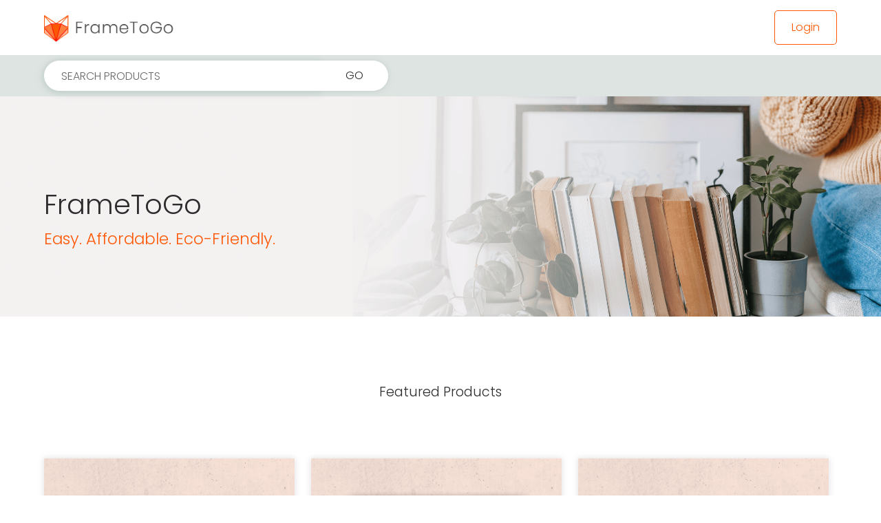

--- FILE ---
content_type: text/html; charset=utf-8
request_url: https://devia01.us.infigosoftware.rocks/frametogo
body_size: 39138
content:


<!doctype html>
<!--[if lt IE 7]> <html class="no-js lt-ie9 lt-ie8 lt-ie7 page-home-index"     lang="en" 
    dir="ltr"
> <![endif]-->
<!--[if IE 7]>    <html class="no-js lt-ie9 lt-ie8 page-home-index"     lang="en" 
    dir="ltr"
> <![endif]-->
<!--[if IE 8]>    <html class="no-js lt-ie9 page-home-index"     lang="en" 
    dir="ltr"
> <![endif]-->
<!--[if gt IE 8]><!-->
<html class="no-js page-home-index"     lang="en" 
    dir="ltr"
>
<!--<![endif]--> 
<head>
    <meta charset="utf-8">
    <meta name="custappname" content="Catfish"/>
    <title>Frametogo</title>
    


    


<script type="text/javascript">
    var cf_store_directory_root = "https://devia01.us.infigosoftware.rocks/frametogo/";
    var theme_root = "/Content/standard/";
    
    //Global variables passed into Vue
    var globalStore = { 
        storeUrlSite: "https://devia01.us.infigosoftware.rocks/frametogo/",
        languageId: 2,
        accountId: 17,
        currentLocale: 'en-US',
        customerId: '30921',
        infigoVersion: "14416",
        lastModifiedResourceHash: "610166731"
    };
</script>








<meta name="apple-mobile-web-app-status-bar-style" content="black">
<meta name="apple-mobile-web-app-capable" content="yes">
<meta name="viewport" content="width=device-width, minimum-scale=1.0, maximum-scale=5, user-scalable=yes">




<meta property="og:title" content="">
<meta property="og:site_name" content="Frametogo">
<meta property="og:description" content="">
<meta property="og:url" content="https://devia01.us.infigosoftware.rocks/frametogo/">
<meta property="og:locale" content="en-US">


        <script src="https://infigo-resources.private.infigosoftware.rocks/nop.web/catfish.web/scripts/generalgroup.min_-464597975.js" type="text/javascript"></script>



<script src="https://infigo-resources.private.infigosoftware.rocks/nop.web/scripts/helpers/stringHelper_-525494927.js" type="text/javascript"></script>
<script src="https://infigo-resources.private.infigosoftware.rocks/nop.web/scripts/helpers/dynamic_preview_load_650345285.js" type="text/javascript"></script>
<script src="https://infigo-resources.private.infigosoftware.rocks/nop.web/scripts/helpers/product_box_1053473288.js" type="text/javascript"></script>
<script src="https://infigo-resources.private.infigosoftware.rocks/nop.web/scripts/helpers/add_to_cart_-2009421893.js" type="text/javascript"></script>
<script src="https://infigo-resources.private.infigosoftware.rocks/nop.web/scripts/helpers/productHelper_407535207.js" type="text/javascript"></script>
<script src="https://infigo-resources.private.infigosoftware.rocks/nop.web/scripts/helpers/teaserPageObserver_1782098371.js" type="text/javascript"></script>

<script src="https://infigo-resources.private.infigosoftware.rocks/nop.web/content/standard/js/libs/modernizr-2.5.3-respond-1.1.0.min_70497967.js"></script>

    <script src="https://infigo-resources.private.infigosoftware.rocks/nop.web/content/standard/js/awesomplete/awesomplete_2012192426.js"></script>


<link rel="stylesheet" href="https://resources.public.infigosoftware.rocks/frontend/font-awesome-css/v6/all.min.css" type="text/css">
<link rel="stylesheet" href="https://infigo-resources.private.infigosoftware.rocks/nop.web/content/font-awesome/v4-shims.min_-1466926539.css" type="text/css">

<script>
    var InfigoHelpers = (function() {
        function ajaxCheckLoggedIn() {
            var obj = {
                type: "POST",
                url: "/frametogo/Common/CheckCorrectUserIsLoggedIn",
                data: {
                    currentUserAccount: 30921
                    }
            };

            $.ajax(obj).done(function(data) {
                if (data.success) {

                    $('.ajaxSigninPopup').remove();

                    var ajaxPopup = "" +
                        '<div class="ajaxSigninPopup" style="display:none">' +
                        '<i class="aj-close-popup fa fa-times" aria-hidden="true"></i>'
                        + data.message +
                        '<a rel="nofollow" href="https://devia01.us.infigosoftware.rocks/frametogo/\login?returnUrl=https://devia01.us.infigosoftware.rocks/frametogo/"><button class"catfish-button">Click Here to Login</button></a>' +
                        '</div>';

                    $("body").append(ajaxPopup);

                    $('.ajaxSigninPopup').fadeIn(400, function() {
                        attachClosePopupHandler();
                    });
                }
            });

            function attachClosePopupHandler () {
                $(".aj-close-popup").click(function() {
                    $(".ajaxSigninPopup").remove();
                });
            }
        };


        function loadScript(url) {
            return new Promise(function(resolve, reject) {

                var script = document.createElement("script");
                script.type = "text/javascript";

                if (script.readyState){  //IE
                    script.onreadystatechange = function(){
                        if (script.readyState == "loaded" ||
                                script.readyState == "complete"){
                            script.onreadystatechange = null;

                            // Resolve the promise with the response text
                            resolve("Script Loaded");
                        }
                    };
                } else {  //Others
                    script.onload = function(){

                        // Resolve the promise with the response text
                        resolve("Script Loaded");
                    };
                }

                script.src = url;
                document.getElementsByTagName("head")[0].appendChild(script);

            });
        }


        return {
            loadScript: loadScript,
            ajaxCheckLoggedIn: ajaxCheckLoggedIn
        };
    })();
</script>




<link rel="stylesheet" href="/frametogo/CF/Theme/CSS?accountId=17&hash=-686340572&module=General" type="text/css"/>





<link rel="canonical" href="https://devia01.us.infigosoftware.rocks/frametogo" />







    <!-- Standard Favicon -->
    <link rel="icon" type="image/x-icon" href="/-1917799404/Handler/CSSOverride/GetImage/17/favicon.ico" />
    <link rel="shortcut icon" type="image/x-icon" href="/-1917799404/Handler/CSSOverride/GetImage/17/favicon.ico" />
 <!-- For iOS: -->
    <link rel="apple-touch-icon-precomposed" href="/-2106743827/Handler/CSSOverride/GetImage/17/appicon.png" />
    <link rel="apple-touch-icon" href="/-2106743827/Handler/CSSOverride/GetImage/17/appicon.png">






<link rel="icon" type="image/ico" href="https://cdn01.devia.com/frametogo/site/images/favicon/favicon.ico">
<link id="devia-skin" href="https://cdn01.devia.com/frametogo/site/css/getskincss.css" rel="stylesheet">
<link id="devia-override" href="https://cdn01.devia.com/frametogo/site/css/override.css" rel="stylesheet">
<script src="https://cdn01.devia.com/frametogo/dev/site/js/devia-site.js"></script>
<link rel="preconnect" href="https://fonts.googleapis.com">
<link rel="preconnect" href="https://fonts.gstatic.com" crossorigin>
<link href="https://fonts.googleapis.com/css2?family=Baloo+Chettan+2:wght@700&display=swap" rel="stylesheet">
<link rel="preconnect" href="https://fonts.googleapis.com">
<link rel="preconnect" href="https://fonts.gstatic.com" crossorigin>
<link href="https://fonts.googleapis.com/css2?family=Poppins:wght@300;500&display=swap" rel="stylesheet">



<link rel="stylesheet" href="/1794014965/Handler/CSSOverride/GetCSS/17" type="text/css"/>



    <script src="https://infigo-resources.private.infigosoftware.rocks/nop.web/catfish.web/scripts/custom/skip.to.content.button_-1675524849.js"></script>

    
    <script src="/frametogo/Resource/Bundle?hash=757602046" type="text/javascript"></script>

    
</head>
<body>
<div class="catfish-classes skip-to-button-container">
    <button class="skipButton" tabindex="10" onclick="skipToMainContent()" aria-label="Skip to main content" type="button">Skip to main content</button>
</div>    


    

    
         

    
    <script type="text/javascript">        if (window.location.hash == '#_=_') window.location.hash = '';</script>

    

    
    
    


<div class="row" id="toprow">
    <div class="row__container catfish-container">
        <div class="grid_4 top-bar-section">

        </div>
        <div class="grid_8 offset_4 top-bar-section">
            
        </div>
    </div>
</div>



<div class="row" id="logorow">
    <div class="row__container catfish-container">
        <div class="grid_12 top-bar-section">
            
        </div>
    </div>
</div>




<div class="row" id="menurow">
    <div class="row__container catfish-container">
        <div class="grid_12_menu menuwrapper clearfix">
            <div class="menu grid_8_inner top-bar-section">
                

            </div>
            <div class="search grid_4_inner top-bar-section">
                

            </div>
        </div>
    </div>
</div>



<div class="row" id="navlower">
    <div class="row__container catfish-container">
        <div class="grid_12  clearfix top-bar-section">
            <div class="search-box">
    

<div class="searchbox_wrapper">
<form action="/frametogo/search" method="get" onsubmit="return check_small_search_form()">        <input type="text" class="searchbox catfish-input" id="small-searchterms" name="q" aria-label="Search products" value='Search products' onfocus="if(this.value=='Search products')this.value=''" onblur="if(this.value=='') {this.value = 'Search products';}" />
        <input type="submit" ara-label="GO" class="searchbutton catfish-button" id="btn-small-search" value="GO" />
        <script type="text/javascript">
            function check_small_search_form() {
                var search_terms = $("#small-searchterms");
                if (search_terms.val() == "" || search_terms.val()=='Search products') {
                    alert('Please enter some search keyword');
                    search_terms.focus();
                    return false;
                }
                var countChar = search_terms.val().length;
                if (countChar < 2) {
                    alert('Search keyword must contain more than three characters');
                    //alert("Search keyword must contain more than three characters");
                    return false;
                }
                return true;
            }
        </script>
</form></div>


</div>

        </div>
    </div>
</div>


<div class="headermenu">
    <!--Donut#[base64]#--> <nav class="clearfix">
 <!--https://devia01.infigosoftware.com/frametogo/CA/Admin/EditableContent/Edit/1092 -->

<nav id="main-nav" class="navbar is-fixed-top" role="navigation" aria-label="main navigation">
    <div class="container">
      <div class="navbar-brand">
        <a class="navbar-item burgerlogo" href="https://devia01.us.infigosoftware.rocks/frametogo/">
          <img class="mainlogo" src="https://cdn01.devia.com/frametogo/site/images/logos/mainlogo.png">
          <img class="mobilelogo" src="https://cdn01.devia.com/frametogo/site/images/logos/mobilelogo.png">
        </a>
        
        <div class="navbar-group navbar-right-mobile is-hidden-mobile-breakpoint">
          <a class="navbar-item is-hidden" href="/frametogo/customer/info">
            <div class="icon is-relative">
              <i class="fal fa-user fa-lg"></i>
            </div>
          </a>
          <a class="navbar-item" href="/frametogo/cart">
            <span class="badge">0</span>
            <div class="icon is-relative">
              <i class="fal fa-shopping-cart fa-lg"></i>
            </div>
          </a>
          <a role="button" class="navbar-burger burger" aria-label="menu" aria-expanded="false"
             data-target="navbarBasicExample">
            <span aria-hidden="true"></span>
            <span aria-hidden="true"></span>
            <span aria-hidden="true"></span>
          </a>
        </div>
      </div>
  
    
   <div id="main-navbar" class="navbar-menu">
  
  
     
              <div class="navbar-end is-hidden ">
                  <a class="navbar-item toptext" href="https://devia01.us.infigosoftware.rocks/frametogo/">
                      Home
                  </a>
                  <a class="navbar-item toptext " href="/frametogo/customer/info">
                      Account
                  </a>
                  <div class="navbar-item toptext">
                      <a href="/frametogo/cart">
                          Cart
                          <span style="padding-left: 2px">(0)</span>
                      </a>
                  </div>
                
                  <div class="navbar-item" class="logout">
                      <a class="button navbar-item logout" href="/frametogo/logout?returnUrl=https%3A%2F%2Fdevia01.us.infigosoftware.rocks%2Fframetogo%2F">
                          Log Out
                      </a>
                  </div>
  
              </div>
               
              <div class="navbar-end navbar-item logout is-shown">
                  <a class="button navbar-item logout toptext" href="/frametogo/login?returnUrl=https%3A%2F%2Fdevia01.us.infigosoftware.rocks%2Fframetogo%2F">
                      Login
                  </a>
                
                 
              </div>
          </div>
      </div>
  </nav>
  
  <script>
      $('html').addClass("has-navbar-fixed-top");
  
      // Check for click events on the navbar burger icon
      $("#main-nav .navbar-burger").click(function() {
  
          // Toggle the "is-active" class on both the "navbar-burger" and the "navbar-menu"
          $("#main-nav .navbar-burger").toggleClass("is-active");
          $("#main-nav .navbar-menu").toggleClass("is-active");
  
      });
  </script>
     
 <div class="selectnavwrapper"></div>
  </nav> 
  <script>
      // Create the dropdown base
      $("<select class='catfish-select' />").appendTo(".selectnavwrapper");

      // Create default option "Go to..."
      $("<option />", {
          "selected": "selected",
          "value": "",
          "text": "Go to..."
      }).appendTo(".selectnavwrapper select");

      // Populate dropdown with menu items
      $(".dropdown li a").each(function () {
          var el = $(this);
          $("<option />", {
              "value": el.attr("href"),
              "text": el.text()
          }).appendTo(".selectnavwrapper select");
      });

      $(".selectnavwrapper select").change(function () {
          window.location = $(this).find("option:selected").val();
      });
  </script>
<!--EndDonut-->
</div>


<div class="generalPageWrapper layout--columnOne">
    <div class="row" id="BeforeMainContainer">
        <div class="row__container">

            
        </div>
    </div>
    <div class="row" id="contentrow">

        <div id="contentiInnerRow" class="clearfix">
            
            
<script type="text/javascript">
    $(document).ready(function () {
        $("html").addClass('homePage');

    });
</script>
<div class="homebanners">
    <div class="banner banners1 clearfix">
        <div class="row__container">
            <!--https://devia01.infigosoftware.com/frametogo/CA/Admin/EditableContent/Edit/1087 -->

<section class="section is-large has-background-cover" style="background-image: url('https://cdn01.devia.com/frametogo/site/images/banners_backgrounds/bannerimage.png')">
    <div class="container">
              	<div class="insidebanner">
                <h1 class="bannerheading title is-spaced is-1">FrameToGo</h1>
                <p class="bannersub subtitle is-4 block is-medium">Easy. Affordable. Eco-Friendly. </p>
              </div>
            </div>
</section>
 


        </div>
    </div>
    <div class="banner banners2 clearfix">
        <div class="row__container">
            
        </div>
    </div>
    <div class="banner banners3 clearfix">
        <div class="row__container">
            
        </div>
    </div>
</div>








    <div class="homeFeaturedProductsWrapper">
        <div class="row__container">
            <div class="grid_12" id="homeFeaturedProductsTitleRow">
                <div class="bestsellers catfish-container">
                    <h3 class="title is-spaced has-text-centered">Featured products</h3>
                </div>
            </div>
            <div class="homeFeaturedProducts clearfix" itemscope itemtype="http://schema.org/ItemList">
                <meta itemprop="numberOfItems" content="3" />
                <div class="catfish-container">
                        <div class="homepage-large-products">
                            <div id='nrv03pNDe5' class='listWrapper columns is-mobile is-multiline clearfix'><div class='listItem grid_3 column is-6-mobile is-6-tablet is-3-widescreen item_1'><div class="item-box" itemprop="itemListElement">
<div class="small-product-item small-product-item-homepage large-product-item-homepage" data-productid="210">
    



<div class="product-item product-box-210 catfish-default-product-box " itemscope itemtype="http://schema.org/Product" data-productid="210" data-groupid="">
    <div class="product-item--image">
        <div class="picture">
            <a aria-label="Black Frame 14 x 11" class="image is-1by1 is-covered click-trigger" href="https://devia01.us.infigosoftware.rocks/frametogo/p/210/black-frame-14-x-11" title="Show details for Black Frame 14 x 11" rel="nofollow" itemprop="url">
                <div class="fake_img" style="display: none; background-image: url('/-1792469205/Handler/Picture/PI/T/0002796_black-frame-14-x-11_800.png') "></div>
                <img style="border-width: 0px;" alt="Show details for Black Frame 14 x 11" id="210" src="/-1792469205/Handler/Picture/PI/T/0002796_black-frame-14-x-11_800.png" title="Show details for Black Frame 14 x 11" itemprop="image"/>
            </a>
        </div>
    </div>
    <div class="product-item--info">
        <div class="product-item--content">
            <h2 class="product-title click-trigger" itemprop="name">
                <a href="https://devia01.us.infigosoftware.rocks/frametogo/p/210/black-frame-14-x-11" rel="nofollow" itemprop="url">Black Frame 14 x 11</a>
            </h2>
            <div class="alternate--prices" style="display: none;">
                <div class="flex-container">
                    
<span class="productPrice " >$0.00</span>
<span class="loader priceLoader is-hidden"></span>
<meta itemprop="price" content="0.0000"/>
<meta itemprop="priceCurrency" content="USD"/> 

                </div>
            </div>
            <div class="description" itemprop="description">
                <div itemprop="shippingDetails" itemscope itemtype="http://schema.org/OfferShippingDetails">
                    <div itemprop="shippingRate"></div>
                </div>
                
            </div>
            


        </div>
        <div class="add-info clearfix product-item--actions">
            <div class="pricerow clearfix">
                <div class="prices" itemprop="offers" itemscope itemtype="http://schema.org/Offer">
                    
<span class="productPrice " >$0.00</span>
<span class="loader priceLoader is-hidden"></span>
<meta itemprop="price" content="0.0000"/>
<meta itemprop="priceCurrency" content="USD"/> 

                </div>
                <div class="buttons">
                    
    <input aria-label="Details" type="button" value="Details" class="productlistproductdetailbutton showproductlandingpage catfish-button multi-selector-switch" rel="nofollow" onclick="setLocation('https://devia01.us.infigosoftware.rocks/frametogo/p/210/black-frame-14-x-11')"/>

                </div>
            </div>
        </div>
    </div>
        <meta itemprop="image" content="/-1792469205/Handler/Picture/PI/T/0002796_black-frame-14-x-11_800.png"/>
    <meta itemprop="name" content="Black Frame 14 x 11"/>
</div>

<script type="application/javascript">
    
        
        $("#productlistaddtocartbutton_210").onAddToCartButtonClick(GetAddToBasketMessages, 210, $(`#categoryQtyBox_${210}`));
        
        function GetAddToBasketMessages()
        {
            var data = {};
            data.messages = {
                success: "Product added to basket with success",
                failed: "Failed to add to basket product: {0}"
            }

            data.url = "/frametogo/Ordering/AddToBasket";
            
            return data;
        }
        
        

    $(document).ready(() => {
    })
</script>

</div>

                                                                  </div>
</div><div class='listItem grid_3 column is-6-mobile is-6-tablet is-3-widescreen item_2'><div class="item-box" itemprop="itemListElement">
<div class="small-product-item small-product-item-homepage large-product-item-homepage" data-productid="211">
    



<div class="product-item product-box-211 catfish-default-product-box " itemscope itemtype="http://schema.org/Product" data-productid="211" data-groupid="">
    <div class="product-item--image">
        <div class="picture">
            <a aria-label="Black Frame 12 x 12" class="image is-1by1 is-covered click-trigger" href="https://devia01.us.infigosoftware.rocks/frametogo/p/211/black-frame-12-x-12" title="Show details for Black Frame 12 x 12" rel="nofollow" itemprop="url">
                <div class="fake_img" style="display: none; background-image: url('/-403994579/Handler/Picture/PI/T/0002798_black-frame-12-x-12_800.png') "></div>
                <img style="border-width: 0px;" alt="Show details for Black Frame 12 x 12" id="211" src="/-403994579/Handler/Picture/PI/T/0002798_black-frame-12-x-12_800.png" title="Show details for Black Frame 12 x 12" itemprop="image"/>
            </a>
        </div>
    </div>
    <div class="product-item--info">
        <div class="product-item--content">
            <h2 class="product-title click-trigger" itemprop="name">
                <a href="https://devia01.us.infigosoftware.rocks/frametogo/p/211/black-frame-12-x-12" rel="nofollow" itemprop="url">Black Frame 12 x 12</a>
            </h2>
            <div class="alternate--prices" style="display: none;">
                <div class="flex-container">
                    
<span class="productPrice " >$0.00</span>
<span class="loader priceLoader is-hidden"></span>
<meta itemprop="price" content="0.0000"/>
<meta itemprop="priceCurrency" content="USD"/> 

                </div>
            </div>
            <div class="description" itemprop="description">
                <div itemprop="shippingDetails" itemscope itemtype="http://schema.org/OfferShippingDetails">
                    <div itemprop="shippingRate"></div>
                </div>
                
            </div>
            


        </div>
        <div class="add-info clearfix product-item--actions">
            <div class="pricerow clearfix">
                <div class="prices" itemprop="offers" itemscope itemtype="http://schema.org/Offer">
                    
<span class="productPrice " >$0.00</span>
<span class="loader priceLoader is-hidden"></span>
<meta itemprop="price" content="0.0000"/>
<meta itemprop="priceCurrency" content="USD"/> 

                </div>
                <div class="buttons">
                    
    <input aria-label="Details" type="button" value="Details" class="productlistproductdetailbutton showproductlandingpage catfish-button multi-selector-switch" rel="nofollow" onclick="setLocation('https://devia01.us.infigosoftware.rocks/frametogo/p/211/black-frame-12-x-12')"/>

                </div>
            </div>
        </div>
    </div>
        <meta itemprop="image" content="/-403994579/Handler/Picture/PI/T/0002798_black-frame-12-x-12_800.png"/>
    <meta itemprop="name" content="Black Frame 12 x 12"/>
</div>

<script type="application/javascript">
    
        
        $("#productlistaddtocartbutton_211").onAddToCartButtonClick(GetAddToBasketMessages, 211, $(`#categoryQtyBox_${211}`));
        
        function GetAddToBasketMessages()
        {
            var data = {};
            data.messages = {
                success: "Product added to basket with success",
                failed: "Failed to add to basket product: {0}"
            }

            data.url = "/frametogo/Ordering/AddToBasket";
            
            return data;
        }
        
        

    $(document).ready(() => {
    })
</script>

</div>

                                                                  </div>
</div><div class='listItem grid_3 column is-6-mobile is-6-tablet is-3-widescreen item_3'><div class="item-box" itemprop="itemListElement">
<div class="small-product-item small-product-item-homepage large-product-item-homepage" data-productid="212">
    



<div class="product-item product-box-212 catfish-default-product-box " itemscope itemtype="http://schema.org/Product" data-productid="212" data-groupid="">
    <div class="product-item--image">
        <div class="picture">
            <a aria-label="Black Frame 8 x 10" class="image is-1by1 is-covered click-trigger" href="https://devia01.us.infigosoftware.rocks/frametogo/p/212/black-frame-8-x-10" title="Show details for Black Frame 8 x 10" rel="nofollow" itemprop="url">
                <div class="fake_img" style="display: none; background-image: url('/1716328138/Handler/Picture/PI/T/0002797_black-frame-8-x-10_800.png') "></div>
                <img style="border-width: 0px;" alt="Show details for Black Frame 8 x 10" id="212" src="/1716328138/Handler/Picture/PI/T/0002797_black-frame-8-x-10_800.png" title="Show details for Black Frame 8 x 10" itemprop="image"/>
            </a>
        </div>
    </div>
    <div class="product-item--info">
        <div class="product-item--content">
            <h2 class="product-title click-trigger" itemprop="name">
                <a href="https://devia01.us.infigosoftware.rocks/frametogo/p/212/black-frame-8-x-10" rel="nofollow" itemprop="url">Black Frame 8 x 10</a>
            </h2>
            <div class="alternate--prices" style="display: none;">
                <div class="flex-container">
                    
<span class="productPrice " >$0.00</span>
<span class="loader priceLoader is-hidden"></span>
<meta itemprop="price" content="0.0000"/>
<meta itemprop="priceCurrency" content="USD"/> 

                </div>
            </div>
            <div class="description" itemprop="description">
                <div itemprop="shippingDetails" itemscope itemtype="http://schema.org/OfferShippingDetails">
                    <div itemprop="shippingRate"></div>
                </div>
                
            </div>
            


        </div>
        <div class="add-info clearfix product-item--actions">
            <div class="pricerow clearfix">
                <div class="prices" itemprop="offers" itemscope itemtype="http://schema.org/Offer">
                    
<span class="productPrice " >$0.00</span>
<span class="loader priceLoader is-hidden"></span>
<meta itemprop="price" content="0.0000"/>
<meta itemprop="priceCurrency" content="USD"/> 

                </div>
                <div class="buttons">
                    
    <input aria-label="Details" type="button" value="Details" class="productlistproductdetailbutton showproductlandingpage catfish-button multi-selector-switch" rel="nofollow" onclick="setLocation('https://devia01.us.infigosoftware.rocks/frametogo/p/212/black-frame-8-x-10')"/>

                </div>
            </div>
        </div>
    </div>
        <meta itemprop="image" content="/1716328138/Handler/Picture/PI/T/0002797_black-frame-8-x-10_800.png"/>
    <meta itemprop="name" content="Black Frame 8 x 10"/>
</div>

<script type="application/javascript">
    
        
        $("#productlistaddtocartbutton_212").onAddToCartButtonClick(GetAddToBasketMessages, 212, $(`#categoryQtyBox_${212}`));
        
        function GetAddToBasketMessages()
        {
            var data = {};
            data.messages = {
                success: "Product added to basket with success",
                failed: "Failed to add to basket product: {0}"
            }

            data.url = "/frametogo/Ordering/AddToBasket";
            
            return data;
        }
        
        

    $(document).ready(() => {
    })
</script>

</div>

                                                                  </div>
</div></div>
                        </div>
                </div>
            </div>
        </div>
    </div>


<script>
    const getProductId = (productItem) =>{
        return productItem ? productItem.getAttribute('data-productId') : null;
    }
    
    const elementsToWatch = $('div[data-productId].product-item.catfish-default-product-box');
    
    const handleLiveStock = false;
    const handleLivePricing = false;
    
    const getAddToCartButtonSelector = (productId) => {
        return `div[data-productId="${productId}"] .productlistaddtocartbutton`;
    }

    if (handleLiveStock) {
        const stockUrl = '/frametogo/Catalog/GetStockMessages';
        const loadingStockString = 'Loading stock...';
        const stockAvailabilityString = 'Availability: ';
    
        const getStockSelector = (productId) => {
            return `div[data-productId="${productId}"] .product--stockquantity`;
        }
        
        const getLoaderSelector = (productId) => {
            return `#stock-loader_${productId}`;
        }
    
        const handleStockSuccess = (result, productId) => {
            const stockContainer = $(getStockSelector(productId));
            if (stockContainer) {
                stockContainer.text(`${stockAvailabilityString} ${result.StockAvailability}`);
            }
        };
        
        const handleStockError = (productId) => {
            const stockContainer = $(getStockSelector(productId));
            if (stockContainer) {
                stockContainer.text(`Failed to get stock. Please contact your administrator.`);
            }
        };
        
        const getRequestModel = (productId) => productId;
    
        $(function () {
            startObserve(
                stockUrl,
                getProductId,
                getRequestModel,
                elementsToWatch.toArray(),
                getStockSelector,
                getLoaderSelector,
                loadingStockString,
                'stock',
                handleStockSuccess,
                handleStockError,
                getAddToCartButtonSelector
            );
        });
    }
    
    if (handleLivePricing) {
        const pricingUrl = '/frametogo/Catalog/GetProductPrices';
        const loadingPriceString = 'Loading price...';
    
        const getPriceSelector = (productId) => {
            return `div[data-productId="${productId}"] .productPrice`;
        }
    
        const getLoaderSelector = (productId) => {
            return `div[data-productId="${productId}"] .loader.priceLoader`;
        }
        
        const getPriceMetaData = (productId) => $(`div[data-productId="${productId}"] meta[itemprop="price"]`);
    
        const handlePriceSuccess = (result, productId) => {
            const priceWrapper = $(getPriceSelector(productId));
            if (priceWrapper && result && result.FormattedPrice) {
                priceWrapper.html(result.FormattedPrice);
                getPriceMetaData(productId).attr('content', result.Amount);
            }
        };
    
        const handlePriceError = (result) => {
            const productId = result.ProductId;
        
            const priceWrapper = $(getPriceSelector(productId));
            if (priceWrapper) {
                priceWrapper.html(result.CallForPriceMessage);
            }
        };
        
        const getPriceRequestModel = (productId) => {
            let quantity = $(`#categoryQtyBox_${productId}`).val() || 1;
            return {
                ProductId: productId,
                Quantity: quantity
            };
        }
    
        $(function () {
            startObserve(
                pricingUrl,
                getProductId,
                getPriceRequestModel,
                elementsToWatch.toArray(),
                getPriceSelector,
                getLoaderSelector,
                loadingPriceString,
                'price',
                handlePriceSuccess,
                handlePriceError,
                getAddToCartButtonSelector
            );
    
            const quantityBoxes = $("[id^='categoryQtyBox_']");
            
            quantityBoxes.on('change', function (){
                const quantity = $(this).val() || 1;
                const id = $(this).attr('id');
                const productId = id.split('_')[1];
                const priceContainerSelector = getPriceSelector(productId);
                
                loadProductPrice(pricingUrl, productId, priceContainerSelector, handlePriceSuccess, getPriceRequestModel);
            });
        });
    }
</script>





            
            <div class="afterMainContainer-inner" id="AfterMainContainer">
                <div class="row__container">

                    
                </div>
            </div>
        </div>
    </div>
</div>


    
    <footer class="catfish-footer">
    <div id="footerrow">
        <div class="row">
            <div class="row__container catfish-container">

                <div class="footerinner clearfix columns is-multiline">
                    <div class="grid_3 column is-12-mobile is-6-tablet is-3-widescreen">
                        <h3></h3>
                        <!--https://devia01.infigosoftware.com/frametogo/CA/Admin/EditableContent/Edit/1095 -->

<div class="DeviaLogo"><p>Devia Software - Ecommerce Solutions for Commercial Print</p>

</div>
                    </div>
                    <div class="grid_3 column is-12-mobile is-6-tablet is-3-widescreen">
                        <h3></h3>
                        <!--https://devia01.infigosoftware.com/frametogo/CA/Admin/EditableContent/Edit/1096 -->

<div class="footercontent emailhatt is-hidden">
    <div class="fullmail">
    <a class="mailbutton" href="mailto:sales@devia.com"><p>Need Help? Email Devia</p>  </a>
      </div>
     
     
    
    
    </div>
                    </div>
                    <div class="grid_3 column is-12-mobile is-6-tablet is-3-widescreen">
                        <h3></h3>
                        
                    </div>
                    <div class="grid_3 column is-12-mobile is-6-tablet is-3-widescreen">
                        <h3></h3>
                        
                    </div>
                </div>
            </div>
        </div>
    </div>
    <div class="footercopyrightrow ">
        <div class="row">
            <div class="row__container catfish-container">

                <div class="footercopyrightinner clearfix columns">
                    <div class="grid_8 column">
                        <div class="footercopyright">Powered By Devia Software - 2026

 </div>
                    </div>
                    <div class="grid_4">
                        <div class="footersmalllogo column is-narrow"></div>
                    </div>
                </div>
            </div>
        </div>
    </div>
</footer>

    
    
    
    
    <!--[if lt IE 9]>
    <script type="text/javascript" src="/catfish.web/scripts/Editor/flashcanvas.js"></script>
    <script type="text/javascript" src=""></script>
    <![endif]-->
    
    
    

    

    <script type="text/javascript">
        $(document).ready(function () {
            if (typeof Modernizr != "undefined" && Modernizr.mq('(orientation: portrait)')) {
                $(document.documentElement).addClass('portrait');
            }
            else if (typeof Modernizr != "undefined" && Modernizr.mq('(orientation: landscape)')) {
                $(document.documentElement).addClass('landscape');
            }
            ///Adds portrait or landscape class to body for ipads etc.
            if (window.addEventListener) {
                window.addEventListener('orientationchange', function () {
                    ///
                    if (typeof Modernizr != "undefined" && Modernizr.mq('(orientation: portrait)')) {
                        $(document.documentElement).removeClass('landscape');
                        $(document.documentElement).addClass('portrait');
                    }
                    else if (typeof Modernizr != "undefined" && Modernizr.mq('(orientation: landscape)')) {
                        $(document.documentElement).removeClass('portrait');
                        $(document.documentElement).addClass('landscape');
                    }
                    ///
                }, false);
            }
        })
    </script>






<script type="text/javascript" src="/219533840/Handler/Static/Frontend/Public/frontend-dist/manifest.js"></script>
<script type="text/javascript" src="/-718766605/Handler/Static/Frontend/Public/frontend-dist/vendor.js"></script>
<script type="text/javascript" src="/1594470101/Handler/Static/Frontend/Public/frontend-dist/frontend.js"></script>


</body>
</html>


--- FILE ---
content_type: text/css
request_url: https://cdn01.devia.com/frametogo/site/css/getskincss.css
body_size: 18
content:
/* CDN
PROD 
https://cdn01.devia.com/frametogo/site/css/getskincss.css

Dev Live
https://cdn01.devia.com/frametogo/dev/site/css/getskincss.css
*/

--- FILE ---
content_type: text/css
request_url: https://cdn01.devia.com/frametogo/site/css/override.css
body_size: 14958
content:
/* CDN
PROD 
https://cdn01.devia.com/frametogo/site/css/override.css

Dev 
https://cdn01.devia.com/frametogo/dev/site/css/override.css

*/

:root {
    --font: 'Poppins', sans-serif;
    --boldfont: 'Poppins', sans-serif;
    --regularfont: 'Poppins', sans-serif;
    --lightfont: 'Poppins', sans-serif;

    --brand-color: #ff5804;
    --brand-color-darker: #ce4805;
    --brand-muted: #747474;
    --brand-dark: #2c2c2c;
    --brand-light: #dee4e2;
    --brand-bright: white;
    --brand-medium: #696969;
    --brand-midlight: #f4f1f1;

    --button-outlinewidth: 1px;
    --button-borderradius: 5px;

    --dropshadow-dark: drop-shadow(0px 1px 4px #c4d0cc);
    --dropshadow-featured: drop-shadow(0px 9px 5px rgb(91,91,91,0.1));
    --dropshadow-footer: drop-shadow(0px 0px 5px rgb(91,91,91,0.1));
    --dropshadow-product: drop-shadow(0px 0px 5px rgb(91,91,91,0.2));

    --navlower-bgcolor: var(--brand-light);
    --light-textcolor: var(--brand-bright);
    --searchbar-bgcolor: var(--brand-bright);

    --featured-textcolor: var(--brand-dark);
    --featured-bgcolor: var(--brand-bright);

    --footer-bgcolor: var(--brand-midlight);
    --needhelp-color: var(--brand-dark);
    --needhelp-hover: var(--brand-muted);
    --copyright-bgcolor: var(--brand-midlight);
    --copyright-textcolor: var(--brand-medium);
}

.h1 {
    color: var(--brand-dark);
    font-family: var(--boldfont);
    font-weight: 500;
}
.title {
    color: var(--brand-dark);
    font-family: var(--regularfont);
    font-weight: 300;
}
body {
    font-family: var(--regularfont);
    font-weight: 300;
    color: var(--brand-dark);
}
/*topmenu*/

a.navbar-item {
    color: var(--brand-dark);
    font-family: var(--lightfont);
    font-weight: 300;
}
/*topmenu*/
.navbar-brand:hover {
    opacity: 75%;
}
.navbar-item.toptext > a {
    color: var(--brand-dark);
    font-family: var(--lightfont);
    font-weight: 300;
}
.navbar-item.toptext > a:hover {
    color: var(--brand-medium);
}
a.navbar-item:hover {
    color: var(--brand-medium);
}
.navbar-item .button {
    color: var(--brand-color);
    font-family: var(--lightfont);
}
.badge {
    top: 1.25rem;
    background: var(--brand-color);
    padding: 0.4rem 0.5rem 0.3rem;
}

/*buttons*/

a.button {
    border-radius: var(--button-borderradius);
    background-color: rgba(0,0,0,0);
    border-color: var(--brand-color);
    border-width: var(--button-outlinewidth);
    color: var(--brand-color);
    -webkit-border-radius: var(--button-borderradius);
    -moz-border-radius: var(--button-borderradius);
    -ms-border-radius: var(--button-borderradius);
    -o-border-radius: var(--button-borderradius);
}
a.button:hover {
    background-color: var(--brand-color);
    border-color: var(--brand-color);
    color: var(--light-textcolor);
}

.catfish-button {
    border-radius: var(--button-borderradius);
    background-color: var(--brand-color);
    border-color: var(--brand-color);
    border-width: var(--button-outlinewidth);
    color: var(--light-textcolor);
    font-family: var(--boldfont);
    font-weight: 500;
    -webkit-border-radius: var(--button-borderradius);
    -moz-border-radius: var(--button-borderradius);
    -ms-border-radius: var(--button-borderradius);
    -o-border-radius: var(--button-borderradius);
}
.catfish-button:hover {
    background-color: var(--brand-color-darker);
}

/*search bar*/
#navlower {
    background: var(--navlower-bgcolor);
}
.searchbox_wrapper > form > input#small-searchterms {
    border-color: var(--searchbar-bgcolor);
    border-radius: 300px 0 0 300px;
    font-family: var(--regularfont);
    font-weight: 300;
    box-shadow: none;
    text-transform: uppercase;
    color: var(--brand-medium);
    padding-left: 1.5rem;
    filter: var(--dropshadow-dark);
    -webkit-filter: var(--dropshadow-dark);
    -webkit-border-radius: 300px 0 0 300px;
    -moz-border-radius: 300px 0 0 300px;
    -ms-border-radius: 300px 0 0 300px;
    -o-border-radius: 300px 0 0 300px;
}

.search-box {
    width: 100%;
    max-width: 500px;
    margin: 0.5rem 0;
    display: inline-block;
    filter: var(--dropshadow);
    -webkit-filter: var(--dropshadow-dark);
}

#navlower .catfish-button {
    background-color: var(--searchbar-bgcolor);
    color: var(--brand-dark);
    font-family: var(--regularfont);
    font-weight: 300;
    border-radius: 0 300px 300px 0;
    border-color: var(--searchbar-bgcolor);
    padding-left: 3rem;
    padding-right: 3rem;
    border-left: 0;
}

/*banner*/

p.bannersub.subtitle.is-4.block.is-medium {
    text-align: left;
    padding-top: 0.2rem;
    font-family: var(--lightfont);
    font-weight: 300;
    color: var(--brand-color);
}
h1.bannerheading.title.is-spaced.is-1 {
    text-align: left;
    font-family: var(--lightfont);
    font-weight: 300;
    color: var(--brand-dark);
    margin-bottom: 0;
    margin-top: 2rem;
}
.bannerimg_outside {
    display: flex;
    justify-content: center;
}
img.bannerimg {
    max-width: 40%;
    padding-top: 2rem;
}

/*featured categories*/

.homeFeaturedCategoriesWrapper .bestsellers h3 {
    text-align: center;
    font-size: 1.2rem;
    text-transform: capitalize;
    font-family: var(--boldfont);
    font-weight: 500;
    color: var(--featured-textcolor);
    margin-bottom: 0.6rem;
    padding-top: 1rem;
}
div#homeFeaturedCategoriesTitleRow {
    background: var(--featured-bgcolor);
    filter: var(--dropshadow-featured);
    -webkit-filter: var(--dropshadow-featured);
    display: inline-block;
    width: 100%;
}
.bestsellers.catfish-container {
    padding-top: 0.5rem;
    padding-bottom: 0.5rem;
}
.homeFeaturedCategories.clearfix {
    margin-top: 4.5rem;
}
.grid_12.homeFeaturedCategoriesTitleRow__title > .catfish-container {
    max-width: none;
    padding: 0;
}
.homeFeaturedCategoriesWrapper {
    padding-top: 0;
    background-color: var(--brand-light);
}
.homePageCategories.clearfix {
    margin-top: 5rem;
}
.homeFeaturedCategoriesWrapper .listWrapper .listItem .small-product-item .category-item .product-title a {
    font-family: var(--boldfont);
    font-weight: 500;
    color: var(--brand-color);
    background-color: var(--brand-bright);
}

/*featured products*/

.homeFeaturedProductsWrapper #homeFeaturedProductsTitleRow .bestsellers h3 {
    text-align: center;
    font-size: 1.2rem;
    text-transform: capitalize;
    font-family: var(--lightfont);
    font-weight: 300;
    color: var(--featured-textcolor);
    margin-bottom: 0.6rem;
    padding-top: 1rem;
}


div#homeFeaturedProductsTitleRow {
    background: var(--featured-bgcolor);
    display: inline-block;
    width: 100%;
}

.homeFeaturedProducts.clearfix {
    margin-top: 4.5rem;
}
.grid_12.homeFeaturedProductsTitleRow__title > .catfish-container {
    max-width: none;
    padding: 0;
}
.homeFeaturedProductsWrapper {
    padding-top: 0;
    background-color: var(--brand-bright);
}
.homePageProducts.clearfix {
    margin-top: 5rem;
}
.homeFeaturedProductsWrapper .listWrapper .listItem .small-product-item .product-title a {
    font-family: var(--boldfont);
    font-weight: 500;
    color: var(--brand-color);
}
.bestsellers.catfish-container {
    padding: 0;
}
.listItem.grid_3.column.is-6-mobile.is-6-tablet.is-3-widescreen.item_1 > .item-box {
    background-color: var(--brand-bright);
}
input.productlistaddtocartbutton.catfish-button {
    background-color: transparent;
    border: solid 1px var(--brand-color);
    color: var(--brand-color);
    font-family: var(--boldfont);
    font-weight: 500;
}
input.productlistaddtocartbutton.catfish-button:hover {
    border: solid 1px var(--brand-color-darker);
    color: var(--brand-color-darker);
}
input.productlistproductdetailbutton.showproductlandingpage.catfish-button {
    background-color: transparent;
    border: solid 1px var(--brand-color);
    color: var(--brand-color);
    font-family: var(--boldfont);
    font-weight: 500;
}
input.productlistproductdetailbutton.showproductlandingpage.catfish-button:hover {
    border: solid 1px var(--brand-color);
    color: var(--brand-bright);
    background-color: var(--brand-color);
}
.product-item--info {
    background: var(--brand-bright);
}

/*copyright row*/

.footercopyrightrow {
    border-top: 1px solid var(--brand-medium);
    background: var(--copyright-bgcolor);
    display: flex;
    justify-content: center;
    padding-top: 1rem;
    padding-bottom: 1rem;
}

.footercopyright {
    color: var(--copyright-textcolor);
    font-family: var(--boldfont);
    font-weight: 500;
}

/*footer*/

.catfish-footer {
    text-align: center;
    padding-top: 1rem;
    padding-bottom: 0;
    margin-bottom: 0;
    background-color: var(--footer-bgcolor)!important;
    filter: var(--dropshadow-footer);
    -webkit-filter: var(--dropshadow-footer);
}

.footerinner.clearfix.columns.is-multiline {
    display: grid;
    grid-template-columns: 1fr 1fr;
}

.grid_3.column.is-12-mobile.is-6-tablet.is-3-widescreen {
    width: 100%;
}

.footercontent.is-shown {
    display: flex;
    grid-area: inherit;
    grid-template-columns: max-content;
    grid-template-rows: 1fr;
    justify-content: flex-end;
}

.footercontent a {
    line-height: 1.5;
    text-decoration: none;
    padding-left: 17px;
    color: var(--needhelp-color);
}

.fullmail {
    display: flex;
    border: solid var(--needhelp-color) var(--button-outlinewidth);
    background-color:transparent;
    border-radius: var(--button-borderradius);
    padding: 0.5rem 2rem 0.5rem 1rem;
    margin-right: 0.7rem;
    -webkit-border-radius: var(--button-borderradius);
    -moz-border-radius: var(--button-borderradius);
    -ms-border-radius: var(--button-borderradius);
    -o-border-radius: var(--button-borderradius);
}
.fullmail:hover {
    border-color: var(--needhelp-hover);
    color: var(--brand-medium);

}

.mailbutton > p {
    color: var(--needhelp-color);
    font-family: var(--lightfont);
    font-weight: 300;
}


.mailbutton > p:hover {
    color: var(--needhelp-hover);
}

.DeviaLogo {
    display: flex;
    font-family: 'Baloo Chettan 2', cursive;
    font-size:1.5rem;
    color: var(--brand-medium);
}

.grid_3.column.is-12-mobile.is-6-tablet.is-3-widescreen {
    padding: 0;
}
.footerinner.clearfix.columns.is-multiline {
    padding-top: 1rem;
}

/*extra changes*/

.WorkingFolderInfo.content.notification.is-small {
    display: none;
}

.homeFeaturedCategoriesWrapper .listWrapper .listItem .small-product-item .category-item .product-title {
    background-color: var(--brand-bright);
}

/*search page*/

.search-results > .catfish-container > .product-grid > .listWrapper.columns.is-multiline {
    display: grid;
    grid-template-columns: 1fr 1fr 1fr;
    grid-gap: 1rem;
}

@media screen and (max-width: 767px) {
    .search-results > .catfish-container > .product-grid > .listWrapper.columns.is-multiline {
        display: grid;
        grid-template-columns: 1fr 1fr;
        grid-gap: 1rem;
    }
}

    /*footer media queries*/
    @media screen and (max-width: 767px) {
        .footerinner.clearfix.columns.is-multiline {
            grid-template-columns: 1fr;
        }
        .footercontent.is-shown {
            justify-content: center;

        }
        .footerinner.clearfix.columns.is-multiline > .grid_3.column.is-12-mobile.is-6-tablet.is-3-widescreen {
            display: flex;
            justify-content: center;
            display: grid;
            grid-template-columns: auto;
        }
        .grid_3.column.is-12-mobile.is-6-tablet.is-3-widescreen {
            display: flex;
            justify-content: center;
            width: 100%;
        }
        .catfish-footer h3 {
            width: 0;
            margin: 0;
        }
        .DeviaLogo {
            padding-top: 20px;
        }
        .row__container.catfish-container {
            margin-top: 10px;
        }
        .fullmail {
            margin-top: 3rem;
            margin-bottom: 3rem;
        }
    }

    /*banner media queries*/
    @media screen and (max-width: 767px) {
        h1.bannerheading.title.is-spaced.is-1 {
            font-size: 1.3rem;
        }
        p.bannersub.subtitle.is-4.block.is-medium {
            font-size: 0.8rem;
            padding-top: 0.8rem;
        }
    }

    /*topmenu logo switch from mobile to desktop*/

    @media screen and (max-width:767px) {
        .mainlogo {
            display: none;
        }
        .mobilelogo {
            display: block;
        }
        img.mobilelogo {
            padding-bottom: 1rem;
        }
        .navbar-burger {
            height: auto;
        }
        .navbar-burger span {
            background-color: var(--brand-color);
        }
    }

    @media screen and (min-width:768px) {
        .mainlogo {
            display: block;
        }
        .mobilelogo {
            display: none;
        }
    }

    /*categories page*/

    .navigationmenu ul li.active > a {
        background-color: var(--brand-color);
    }

    .product-title > a {
        color: var(--brand-color);
        font-family: var(--boldfont);
        font-weight: 500;
     
    }

    section.category-product-section.section {
        padding-top: 0;
    }
    .arone-category-page .category-intro-wrapper {
        padding-top: 5rem;
    }
    .category-page__sidebar.grid_3.column.is-3-desktop {
        padding-bottom: 35rem;
    }

    .item-box {
        filter: var(--dropshadow-footer);
        -webkit-filter: var(--dropshadow-product);
    }

    /*login*/

    .login__wrapper {
        background: url("https://cdn01.devia.com/frametogo/site/images/login/login-bg.png");
    }
    .login__wrapper .page-title:before {
        content: '';
        display: inline-block;
        height: 9rem;
        width: 100%;
        background: url("https://cdn01.devia.com/frametogo/site/images/login/loginlogo.png");
        background-size: contain;
        background-position: center center;
        background-repeat: no-repeat;
        margin-bottom: 1.5rem;
    }

  /*added for frametogo*/

  .bestsellers.catfish-container {
      padding-top: 5rem;
  }

  .catfish-footer {
   border-top: solid 1px var(--brand-medium);
}

@media screen and (min-width: 1280px) {
.column.is-3-widescreen {
    flex: none;
    width: 33%;
}
}

/*megaedit colors*/


.editorLeft #leftPaneTabs .ui-tabs-panel {
    background-color: var(--brand-light);
}

.editorTop.pane {
    background-color: var(--brand-medium);
}

ul#leftPaneList {
    background-color: var(--brand-medium);
}

.editorLeft #leftPaneTabs #leftPaneList .lhTab.ui-state-active.ui-state-hover a, .editorLeft #leftPaneTabs #leftPaneList .lhTab.ui-state-active a {
    background-color: var(--brand-dark);
}

.catfish-button.is-primary, .button.is-primary {
    background-color: var(--brand-color);
    color: var(--brand-bright);
}

.catfish-button.is-primary, .button.is-:hover {
    background-color: var(--brand-color-darker);
    color: var(--brand-bright);
}

.fakeUploadTarget .instruction {
    background-color: lightgray;
}
.megaEditMainContainer.ng-scope {
    font-family:var(--lightfont);
    font-weight: 300;
}



--- FILE ---
content_type: text/css
request_url: https://devia01.us.infigosoftware.rocks/1794014965/Handler/CSSOverride/GetCSS/17
body_size: 255
content:
/* CDN
PROD 
https://cdn01.devia.com/frametogo/site/css/override.css

Dev Live
https://cdn01.devia.com/frametogo/dev/site/css/override.css
*/


--- FILE ---
content_type: text/plain
request_url: https://infigo-resources.private.infigosoftware.rocks/nop.web/scripts/helpers/product_box_1053473288.js
body_size: 683
content:
(
    function () {
        function notify(stateId, productId, isEnabled, quantity) {
            window.EventBus.dispatchEvent('change-state-' + stateId, {
                id: productId,
                isEnabled: isEnabled,
                quantity: quantity || null,
            });
        }

        function getQuantity($container) {
            var $quantityInput = $container.find('.quantity-input-selector');
            if ($quantityInput) {
                return $quantityInput.val() || null;
            }
            return null;
        }

        $.fn.productBox = function (stateId) {
            var $container = $(this);
            var isInMultiSelect = false;
            injectMode(false);
            var $selectedCheckbox = $container.find('.selection-checkbox');
            var productId = $container.data('productid');
            var $elementContainers = $container.find('.multi-selector-switch');
            var $quantityInput = $container.find('.quantity-input-selector');

            var $clickElement = $container.find('.click-trigger');
            var $addToBasketButton = $container.find('.productlistaddtocartbutton');
            var canBeAddedToBasketQuickly = $addToBasketButton.length > 0;
            if (canBeAddedToBasketQuickly) {
                window.EventBus.dispatchEvent('register-' + stateId, {
                    id: productId,
                    isEnabled: false,
                    quantity: getQuantity($container)
                });

            } else {
                $selectedCheckbox.attr('disabled', 'disabled')
            }

            $quantityInput.change(function(e){
                var isSelected = $selectedCheckbox.prop('checked');
                var quantity = $(this).val();
                notify(stateId, productId, isSelected, quantity);
            })

            $selectedCheckbox.click(function (e) {
                var isSelected = $(this).prop('checked');
                notify(stateId, productId, isSelected, getQuantity($container))
            })

            $clickElement.click(function (e) {
                if (!isInMultiSelect && !canBeAddedToBasketQuickly) {
                    return;
                }

                e.preventDefault();

                if (canBeAddedToBasketQuickly) {
                    var isSelected = $selectedCheckbox.prop('checked');
                    notify(stateId, productId, !isSelected, getQuantity($container))
                }
            });

            function injectMode(mode) {
                isInMultiSelect = mode;
                if (isInMultiSelect) {
                    $container.addClass('multi-select-mode');
                    $container.removeClass('normal-mode');
                } else {
                    $container.removeClass('multi-select-mode');
                    $container.addClass('normal-mode');
                }
            }

            function switchToMultiSelect() {
                $elementContainers.hide();

                if (!canBeAddedToBasketQuickly) {
                    $container.addClass('product-box-grayed');
                } else {
                    $container.removeClass('product-box-grayed');
                }

                injectMode(true)
            }

            function switchToNormalSelect() {
                $elementContainers.show();
                $container.removeClass('product-box-grayed');
                injectMode(false)
            }

            window.EventBus.addEventListener('on-state-changed-' + stateId, function (event) {
                var products = event.detail;

                if (products.length == 0) {
                    switchToNormalSelect();
                } else {
                    switchToMultiSelect();
                }

                var product = products.find(it => it.id == productId);
                if (product != null) {
                    $selectedCheckbox.prop('checked', true);
                } else {
                    $selectedCheckbox.prop('checked', false);
                }
            });

            return this;
        }
    }
)();

--- FILE ---
content_type: application/javascript
request_url: https://cdn01.devia.com/frametogo/dev/site/js/devia-site.js
body_size: 1206
content:
var cdn_dev = "https://cdn01.devia.com/frametogo/dev/site/";
var cdn_prod = "https://cdn01.devia.com/frametogo/site/";

var deviahelpers = {
    cdn_dev: "https://cdn01.devia.com/frametogo/dev/site/",
    cdn_prod: "https://cdn01.devia.com/frametogo/site/",
    css: {
        autoSelect: function f_autoSelect() {
            if (document.getElementById("adminpanel")) {
                document.querySelector("#devia-override").href = `${cdn_dev}css/override.css`;
                document.querySelector("#devia-skin").href = `${cdn_dev}css/getskincss.css`;
            }
        },
        forceDev: function f_forceDev() {
            document.querySelector("#devia-override").href = `${cdn_dev}css/override.css`;
            document.querySelector("#devia-skin").href = `${cdn_dev}css/getskincss.css`;
        },
        forceProd: function f_forceProd() {
            document.querySelector("#devia-override").href = `${cdn_prod}css/override.css`;
            document.querySelector("#devia-skin").href = `${cdn_prod}css/getskincss.css`;
        },
        forceNoOverride: function f_forceNoOverride() {

            document.querySelector("#devia-override").href = `${cdn_dev}css/blank.css`;
            document.querySelector("#devia-skin").href = `${cdn_dev}css/blank.css`;
        }
    }
}

deviahelpers.css.autoSelect();




--- FILE ---
content_type: text/plain
request_url: https://infigo-resources.private.infigosoftware.rocks/nop.web/scripts/helpers/teaserPageObserver_1782098371.js
body_size: 842
content:
function handleBeforeSend(observer, targets) {
    targets.forEach(target => {
        observer.unobserve(target);
    });
}

function handleButton(productId, getButtonSelector, action, attributes) {
    const button = $(getButtonSelector(productId));
    if (button) {
        action(button, attributes);
    }
}

function disableAddToCartButton(productId, getButtonSelector) {
    handleButton(productId, getButtonSelector, (button) => button.attr('disabled', 'disabled'));
}

function enableAddToCartButton(productId, getButtonSelector) {
    handleButton(productId, getButtonSelector, (button) => button.removeAttr('disabled'));
}
function initializeObserver(url, getProductId, getRequestModel, type, handleSuccess, handleError, elementsToObserve) {
    ProductHelper.startObserve(elementsToObserve, (entries, observer) =>
    {
        let pendingProductIds = [];
        let targets = [];
        let handleTimeout;
    
        entries.forEach((entry) => {
            if (entry.intersectionRatio > 0) {
                let productId = getProductId(entry.target);
                pendingProductIds.push(productId);
                targets.push(entry.target);
    
                const callbacks = {
                    beforeSend: () => handleBeforeSend(observer, targets),
                    onSuccess: handleSuccess,
                    onError: handleError,
                    getDataModel: getRequestModel
                }
    
                if (!handleTimeout) {
                    handleTimeout = setTimeout(() => {
                        ProductHelper.loadProductData(pendingProductIds, type, url, callbacks);
                        pendingProductIds = [];
                        handleTimeout = null;
                    }, 300);
                }
            }
        });
    });
}

function startObserve(
    url,
    getProductId,
    getRequestModel,
    elementsToWatch,
    getDataSelector,
    getLoaderSelector,
    loadingString,
    type,
    handleSuccess,
    handleError,
    getButtonSelector
) {
    const getEntity = (productId) => {
        return $(getDataSelector(productId));
    }
    const getLoader = (productId) => {
        return $(getLoaderSelector(productId));
    }

    const handleLoaderChangeStatus = (event) => {
        let {productId, enable} = event.detail;

        if (!productId) {
            return;
        }

        const entity = getEntity(productId);
        const loader = getLoader(productId);
        if (entity) {
            if (enable) {
                entity.text(loadingString);
                entity.removeClass("is-hidden");
                loader.removeClass("is-hidden");
                disableAddToCartButton(productId, getButtonSelector);
            } else {
                loader.addClass("is-hidden");
                enableAddToCartButton(productId, getButtonSelector);
            }
        }
    }

    window.EventBus.addEventListener(`${type}-loader-change-status`, handleLoaderChangeStatus);

    const filteredElements = Array.from(elementsToWatch).filter((element) => {
        return getEntity(getProductId(element)) !== null;
    });

    initializeObserver(url, getProductId, getRequestModel, type, handleSuccess, handleError, filteredElements);
}

function loadProductPrice(url, productId, priceContainerSelector, handleSuccess, getProductModel){
    const priceContainer = $(priceContainerSelector);

    const callbacks = {
        onSuccess: handleSuccess,
        getDataModel: getProductModel
    }

    ProductHelper.loadProductData(
        [productId],
        'price',
        url,
        callbacks
    );
}



--- FILE ---
content_type: text/javascript
request_url: https://devia01.us.infigosoftware.rocks/-718766605/Handler/Static/Frontend/Public/frontend-dist/vendor.js
body_size: 261291
content:
/*! For license information please see vendor.js.LICENSE.txt */
(self.webpackChunktooling=self.webpackChunktooling||[]).push([[660],{9669:function(module,__unused_webpack_exports,__webpack_require__){module.exports=__webpack_require__(51609)},55448:function(module,__unused_webpack_exports,__webpack_require__){"use strict";var utils=__webpack_require__(64867),settle=__webpack_require__(36026),buildURL=__webpack_require__(15327),parseHeaders=__webpack_require__(84109),isURLSameOrigin=__webpack_require__(67985),createError=__webpack_require__(85061);module.exports=function(config){return new Promise(function(resolve,reject){var requestData=config.data,requestHeaders=config.headers;utils.isFormData(requestData)&&delete requestHeaders["Content-Type"];var request=new XMLHttpRequest;if(config.auth){var username=config.auth.username||"",password=config.auth.password||"";requestHeaders.Authorization="Basic "+btoa(username+":"+password)}if(request.open(config.method.toUpperCase(),buildURL(config.url,config.params,config.paramsSerializer),!0),request.timeout=config.timeout,request.onreadystatechange=function(){if(request&&4===request.readyState&&(0!==request.status||request.responseURL&&0===request.responseURL.indexOf("file:"))){var responseHeaders="getAllResponseHeaders"in request?parseHeaders(request.getAllResponseHeaders()):null,response={data:config.responseType&&"text"!==config.responseType?request.response:request.responseText,status:request.status,statusText:request.statusText,headers:responseHeaders,config:config,request:request};settle(resolve,reject,response),request=null}},request.onerror=function(){reject(createError("Network Error",config,null,request)),request=null},request.ontimeout=function(){reject(createError("timeout of "+config.timeout+"ms exceeded",config,"ECONNABORTED",request)),request=null},utils.isStandardBrowserEnv()){var cookies=__webpack_require__(4372),xsrfValue=(config.withCredentials||isURLSameOrigin(config.url))&&config.xsrfCookieName?cookies.read(config.xsrfCookieName):void 0;xsrfValue&&(requestHeaders[config.xsrfHeaderName]=xsrfValue)}if("setRequestHeader"in request&&utils.forEach(requestHeaders,function(val,key){void 0===requestData&&"content-type"===key.toLowerCase()?delete requestHeaders[key]:request.setRequestHeader(key,val)}),config.withCredentials&&(request.withCredentials=!0),config.responseType)try{request.responseType=config.responseType}catch(e){if("json"!==config.responseType)throw e}"function"==typeof config.onDownloadProgress&&request.addEventListener("progress",config.onDownloadProgress),"function"==typeof config.onUploadProgress&&request.upload&&request.upload.addEventListener("progress",config.onUploadProgress),config.cancelToken&&config.cancelToken.promise.then(function(cancel){request&&(request.abort(),reject(cancel),request=null)}),void 0===requestData&&(requestData=null),request.send(requestData)})}},51609:function(module,__unused_webpack_exports,__webpack_require__){"use strict";var utils=__webpack_require__(64867),bind=__webpack_require__(91849),Axios=__webpack_require__(30321),defaults=__webpack_require__(45655);function createInstance(defaultConfig){var context=new Axios(defaultConfig),instance=bind(Axios.prototype.request,context);return utils.extend(instance,Axios.prototype,context),utils.extend(instance,context),instance}var axios=createInstance(defaults);axios.Axios=Axios,axios.create=function(instanceConfig){return createInstance(utils.merge(defaults,instanceConfig))},axios.Cancel=__webpack_require__(65263),axios.CancelToken=__webpack_require__(14972),axios.isCancel=__webpack_require__(26502),axios.all=function(promises){return Promise.all(promises)},axios.spread=__webpack_require__(8713),module.exports=axios,module.exports.default=axios},65263:function(module){"use strict";function Cancel(message){this.message=message}Cancel.prototype.toString=function(){return"Cancel"+(this.message?": "+this.message:"")},Cancel.prototype.__CANCEL__=!0,module.exports=Cancel},14972:function(module,__unused_webpack_exports,__webpack_require__){"use strict";var Cancel=__webpack_require__(65263);function CancelToken(executor){if("function"!=typeof executor)throw new TypeError("executor must be a function.");var resolvePromise;this.promise=new Promise(function(resolve){resolvePromise=resolve});var token=this;executor(function(message){token.reason||(token.reason=new Cancel(message),resolvePromise(token.reason))})}CancelToken.prototype.throwIfRequested=function(){if(this.reason)throw this.reason},CancelToken.source=function(){var cancel;return{token:new CancelToken(function(c){cancel=c}),cancel:cancel}},module.exports=CancelToken},26502:function(module){"use strict";module.exports=function(value){return!(!value||!value.__CANCEL__)}},30321:function(module,__unused_webpack_exports,__webpack_require__){"use strict";var defaults=__webpack_require__(45655),utils=__webpack_require__(64867),InterceptorManager=__webpack_require__(80782),dispatchRequest=__webpack_require__(13572);function Axios(instanceConfig){this.defaults=instanceConfig,this.interceptors={request:new InterceptorManager,response:new InterceptorManager}}Axios.prototype.request=function(config){"string"==typeof config&&(config=utils.merge({url:arguments[0]},arguments[1])),(config=utils.merge(defaults,{method:"get"},this.defaults,config)).method=config.method.toLowerCase();var chain=[dispatchRequest,void 0],promise=Promise.resolve(config);for(this.interceptors.request.forEach(function(interceptor){chain.unshift(interceptor.fulfilled,interceptor.rejected)}),this.interceptors.response.forEach(function(interceptor){chain.push(interceptor.fulfilled,interceptor.rejected)});chain.length;)promise=promise.then(chain.shift(),chain.shift());return promise},utils.forEach(["delete","get","head","options"],function(method){Axios.prototype[method]=function(url,config){return this.request(utils.merge(config||{},{method:method,url:url}))}}),utils.forEach(["post","put","patch"],function(method){Axios.prototype[method]=function(url,data,config){return this.request(utils.merge(config||{},{method:method,url:url,data:data}))}}),module.exports=Axios},80782:function(module,__unused_webpack_exports,__webpack_require__){"use strict";var utils=__webpack_require__(64867);function InterceptorManager(){this.handlers=[]}InterceptorManager.prototype.use=function(fulfilled,rejected){return this.handlers.push({fulfilled:fulfilled,rejected:rejected}),this.handlers.length-1},InterceptorManager.prototype.eject=function(id){this.handlers[id]&&(this.handlers[id]=null)},InterceptorManager.prototype.forEach=function(fn){utils.forEach(this.handlers,function(h){null!==h&&fn(h)})},module.exports=InterceptorManager},85061:function(module,__unused_webpack_exports,__webpack_require__){"use strict";var enhanceError=__webpack_require__(80481);module.exports=function(message,config,code,request,response){var error=new Error(message);return enhanceError(error,config,code,request,response)}},13572:function(module,__unused_webpack_exports,__webpack_require__){"use strict";var utils=__webpack_require__(64867),transformData=__webpack_require__(18527),isCancel=__webpack_require__(26502),defaults=__webpack_require__(45655),isAbsoluteURL=__webpack_require__(91793),combineURLs=__webpack_require__(7303);function throwIfCancellationRequested(config){config.cancelToken&&config.cancelToken.throwIfRequested()}module.exports=function(config){return throwIfCancellationRequested(config),config.baseURL&&!isAbsoluteURL(config.url)&&(config.url=combineURLs(config.baseURL,config.url)),config.headers=config.headers||{},config.data=transformData(config.data,config.headers,config.transformRequest),config.headers=utils.merge(config.headers.common||{},config.headers[config.method]||{},config.headers||{}),utils.forEach(["delete","get","head","post","put","patch","common"],function(method){delete config.headers[method]}),(config.adapter||defaults.adapter)(config).then(function(response){return throwIfCancellationRequested(config),response.data=transformData(response.data,response.headers,config.transformResponse),response},function(reason){return isCancel(reason)||(throwIfCancellationRequested(config),reason&&reason.response&&(reason.response.data=transformData(reason.response.data,reason.response.headers,config.transformResponse))),Promise.reject(reason)})}},80481:function(module){"use strict";module.exports=function(error,config,code,request,response){return error.config=config,code&&(error.code=code),error.request=request,error.response=response,error}},36026:function(module,__unused_webpack_exports,__webpack_require__){"use strict";var createError=__webpack_require__(85061);module.exports=function(resolve,reject,response){var validateStatus=response.config.validateStatus;response.status&&validateStatus&&!validateStatus(response.status)?reject(createError("Request failed with status code "+response.status,response.config,null,response.request,response)):resolve(response)}},18527:function(module,__unused_webpack_exports,__webpack_require__){"use strict";var utils=__webpack_require__(64867);module.exports=function(data,headers,fns){return utils.forEach(fns,function(fn){data=fn(data,headers)}),data}},45655:function(module,__unused_webpack_exports,__webpack_require__){"use strict";var process=__webpack_require__(34155),utils=__webpack_require__(64867),normalizeHeaderName=__webpack_require__(16016),DEFAULT_CONTENT_TYPE={"Content-Type":"application/x-www-form-urlencoded"};function setContentTypeIfUnset(headers,value){!utils.isUndefined(headers)&&utils.isUndefined(headers["Content-Type"])&&(headers["Content-Type"]=value)}var adapter,defaults={adapter:(("undefined"!=typeof XMLHttpRequest||void 0!==process)&&(adapter=__webpack_require__(55448)),adapter),transformRequest:[function(data,headers){return normalizeHeaderName(headers,"Content-Type"),utils.isFormData(data)||utils.isArrayBuffer(data)||utils.isBuffer(data)||utils.isStream(data)||utils.isFile(data)||utils.isBlob(data)?data:utils.isArrayBufferView(data)?data.buffer:utils.isURLSearchParams(data)?(setContentTypeIfUnset(headers,"application/x-www-form-urlencoded;charset=utf-8"),data.toString()):utils.isObject(data)?(setContentTypeIfUnset(headers,"application/json;charset=utf-8"),JSON.stringify(data)):data}],transformResponse:[function(data){if("string"==typeof data)try{data=JSON.parse(data)}catch(e){}return data}],timeout:0,xsrfCookieName:"XSRF-TOKEN",xsrfHeaderName:"X-XSRF-TOKEN",maxContentLength:-1,validateStatus:function(status){return status>=200&&status<300}};defaults.headers={common:{Accept:"application/json, text/plain, */*"}},utils.forEach(["delete","get","head"],function(method){defaults.headers[method]={}}),utils.forEach(["post","put","patch"],function(method){defaults.headers[method]=utils.merge(DEFAULT_CONTENT_TYPE)}),module.exports=defaults},91849:function(module){"use strict";module.exports=function(fn,thisArg){return function(){for(var args=new Array(arguments.length),i=0;i<args.length;i++)args[i]=arguments[i];return fn.apply(thisArg,args)}}},15327:function(module,__unused_webpack_exports,__webpack_require__){"use strict";var utils=__webpack_require__(64867);function encode(val){return encodeURIComponent(val).replace(/%40/gi,"@").replace(/%3A/gi,":").replace(/%24/g,"$").replace(/%2C/gi,",").replace(/%20/g,"+").replace(/%5B/gi,"[").replace(/%5D/gi,"]")}module.exports=function(url,params,paramsSerializer){if(!params)return url;var serializedParams;if(paramsSerializer)serializedParams=paramsSerializer(params);else if(utils.isURLSearchParams(params))serializedParams=params.toString();else{var parts=[];utils.forEach(params,function(val,key){null!=val&&(utils.isArray(val)?key+="[]":val=[val],utils.forEach(val,function(v){utils.isDate(v)?v=v.toISOString():utils.isObject(v)&&(v=JSON.stringify(v)),parts.push(encode(key)+"="+encode(v))}))}),serializedParams=parts.join("&")}return serializedParams&&(url+=(-1===url.indexOf("?")?"?":"&")+serializedParams),url}},7303:function(module){"use strict";module.exports=function(baseURL,relativeURL){return relativeURL?baseURL.replace(/\/+$/,"")+"/"+relativeURL.replace(/^\/+/,""):baseURL}},4372:function(module,__unused_webpack_exports,__webpack_require__){"use strict";var utils=__webpack_require__(64867);module.exports=utils.isStandardBrowserEnv()?{write:function(name,value,expires,path,domain,secure){var cookie=[];cookie.push(name+"="+encodeURIComponent(value)),utils.isNumber(expires)&&cookie.push("expires="+new Date(expires).toGMTString()),utils.isString(path)&&cookie.push("path="+path),utils.isString(domain)&&cookie.push("domain="+domain),!0===secure&&cookie.push("secure"),document.cookie=cookie.join("; ")},read:function(name){var match=document.cookie.match(new RegExp("(^|;\\s*)("+name+")=([^;]*)"));return match?decodeURIComponent(match[3]):null},remove:function(name){this.write(name,"",Date.now()-864e5)}}:{write:function(){},read:function(){return null},remove:function(){}}},91793:function(module){"use strict";module.exports=function(url){return/^([a-z][a-z\d\+\-\.]*:)?\/\//i.test(url)}},67985:function(module,__unused_webpack_exports,__webpack_require__){"use strict";var utils=__webpack_require__(64867);module.exports=utils.isStandardBrowserEnv()?function(){var originURL,msie=/(msie|trident)/i.test(navigator.userAgent),urlParsingNode=document.createElement("a");function resolveURL(url){var href=url;return msie&&(urlParsingNode.setAttribute("href",href),href=urlParsingNode.href),urlParsingNode.setAttribute("href",href),{href:urlParsingNode.href,protocol:urlParsingNode.protocol?urlParsingNode.protocol.replace(/:$/,""):"",host:urlParsingNode.host,search:urlParsingNode.search?urlParsingNode.search.replace(/^\?/,""):"",hash:urlParsingNode.hash?urlParsingNode.hash.replace(/^#/,""):"",hostname:urlParsingNode.hostname,port:urlParsingNode.port,pathname:"/"===urlParsingNode.pathname.charAt(0)?urlParsingNode.pathname:"/"+urlParsingNode.pathname}}return originURL=resolveURL(window.location.href),function(requestURL){var parsed=utils.isString(requestURL)?resolveURL(requestURL):requestURL;return parsed.protocol===originURL.protocol&&parsed.host===originURL.host}}():function(){return!0}},16016:function(module,__unused_webpack_exports,__webpack_require__){"use strict";var utils=__webpack_require__(64867);module.exports=function(headers,normalizedName){utils.forEach(headers,function(value,name){name!==normalizedName&&name.toUpperCase()===normalizedName.toUpperCase()&&(headers[normalizedName]=value,delete headers[name])})}},84109:function(module,__unused_webpack_exports,__webpack_require__){"use strict";var utils=__webpack_require__(64867),ignoreDuplicateOf=["age","authorization","content-length","content-type","etag","expires","from","host","if-modified-since","if-unmodified-since","last-modified","location","max-forwards","proxy-authorization","referer","retry-after","user-agent"];module.exports=function(headers){var key,val,i,parsed={};return headers?(utils.forEach(headers.split("\n"),function(line){if(i=line.indexOf(":"),key=utils.trim(line.substr(0,i)).toLowerCase(),val=utils.trim(line.substr(i+1)),key){if(parsed[key]&&ignoreDuplicateOf.indexOf(key)>=0)return;parsed[key]="set-cookie"===key?(parsed[key]?parsed[key]:[]).concat([val]):parsed[key]?parsed[key]+", "+val:val}}),parsed):parsed}},8713:function(module){"use strict";module.exports=function(callback){return function(arr){return callback.apply(null,arr)}}},64867:function(module,__unused_webpack_exports,__webpack_require__){"use strict";var bind=__webpack_require__(91849),isBuffer=__webpack_require__(48738),toString=Object.prototype.toString;function isArray(val){return"[object Array]"===toString.call(val)}function isObject(val){return null!==val&&"object"==typeof val}function isFunction(val){return"[object Function]"===toString.call(val)}function forEach(obj,fn){if(null!=obj)if("object"!=typeof obj&&(obj=[obj]),isArray(obj))for(var i=0,l=obj.length;i<l;i++)fn.call(null,obj[i],i,obj);else for(var key in obj)Object.prototype.hasOwnProperty.call(obj,key)&&fn.call(null,obj[key],key,obj)}module.exports={isArray:isArray,isArrayBuffer:function(val){return"[object ArrayBuffer]"===toString.call(val)},isBuffer:isBuffer,isFormData:function(val){return"undefined"!=typeof FormData&&val instanceof FormData},isArrayBufferView:function(val){return"undefined"!=typeof ArrayBuffer&&ArrayBuffer.isView?ArrayBuffer.isView(val):val&&val.buffer&&val.buffer instanceof ArrayBuffer},isString:function(val){return"string"==typeof val},isNumber:function(val){return"number"==typeof val},isObject:isObject,isUndefined:function(val){return void 0===val},isDate:function(val){return"[object Date]"===toString.call(val)},isFile:function(val){return"[object File]"===toString.call(val)},isBlob:function(val){return"[object Blob]"===toString.call(val)},isFunction:isFunction,isStream:function(val){return isObject(val)&&isFunction(val.pipe)},isURLSearchParams:function(val){return"undefined"!=typeof URLSearchParams&&val instanceof URLSearchParams},isStandardBrowserEnv:function(){return("undefined"==typeof navigator||"ReactNative"!==navigator.product)&&("undefined"!=typeof window&&"undefined"!=typeof document)},forEach:forEach,merge:function merge(){var result={};function assignValue(val,key){"object"==typeof result[key]&&"object"==typeof val?result[key]=merge(result[key],val):result[key]=val}for(var i=0,l=arguments.length;i<l;i++)forEach(arguments[i],assignValue);return result},extend:function(a,b,thisArg){return forEach(b,function(val,key){a[key]=thisArg&&"function"==typeof val?bind(val,thisArg):val}),a},trim:function(str){return str.replace(/^\s*/,"").replace(/\s*$/,"")}}},42152:function(module){var factory;factory=function(){return function(modules){var installedModules={};function __nested_webpack_require_653__(moduleId){if(installedModules[moduleId])return installedModules[moduleId].exports;var module=installedModules[moduleId]={i:moduleId,l:!1,exports:{}};return modules[moduleId].call(module.exports,module,module.exports,__nested_webpack_require_653__),module.l=!0,module.exports}return __nested_webpack_require_653__.m=modules,__nested_webpack_require_653__.c=installedModules,__nested_webpack_require_653__.d=function(exports,name,getter){__nested_webpack_require_653__.o(exports,name)||Object.defineProperty(exports,name,{enumerable:!0,get:getter})},__nested_webpack_require_653__.r=function(exports){"undefined"!=typeof Symbol&&Symbol.toStringTag&&Object.defineProperty(exports,Symbol.toStringTag,{value:"Module"}),Object.defineProperty(exports,"__esModule",{value:!0})},__nested_webpack_require_653__.t=function(value,mode){if(1&mode&&(value=__nested_webpack_require_653__(value)),8&mode)return value;if(4&mode&&"object"==typeof value&&value&&value.__esModule)return value;var ns=Object.create(null);if(__nested_webpack_require_653__.r(ns),Object.defineProperty(ns,"default",{enumerable:!0,value:value}),2&mode&&"string"!=typeof value)for(var key in value)__nested_webpack_require_653__.d(ns,key,function(key){return value[key]}.bind(null,key));return ns},__nested_webpack_require_653__.n=function(module){var getter=module&&module.__esModule?function(){return module.default}:function(){return module};return __nested_webpack_require_653__.d(getter,"a",getter),getter},__nested_webpack_require_653__.o=function(object,property){return Object.prototype.hasOwnProperty.call(object,property)},__nested_webpack_require_653__.p="",__nested_webpack_require_653__(__nested_webpack_require_653__.s=0)}([function(module,exports,__nested_webpack_require_4117__){"use strict";var _typeof="function"==typeof Symbol&&"symbol"==typeof Symbol.iterator?function(obj){return typeof obj}:function(obj){return obj&&"function"==typeof Symbol&&obj.constructor===Symbol&&obj!==Symbol.prototype?"symbol":typeof obj},_createClass=function(){function defineProperties(target,props){for(var i=0;i<props.length;i++){var descriptor=props[i];descriptor.enumerable=descriptor.enumerable||!1,descriptor.configurable=!0,"value"in descriptor&&(descriptor.writable=!0),Object.defineProperty(target,descriptor.key,descriptor)}}return function(Constructor,protoProps,staticProps){return protoProps&&defineProperties(Constructor.prototype,protoProps),staticProps&&defineProperties(Constructor,staticProps),Constructor}}(),_clipboardAction2=_interopRequireDefault(__nested_webpack_require_4117__(1)),_tinyEmitter2=_interopRequireDefault(__nested_webpack_require_4117__(3)),_goodListener2=_interopRequireDefault(__nested_webpack_require_4117__(4));function _interopRequireDefault(obj){return obj&&obj.__esModule?obj:{default:obj}}var Clipboard=function(_Emitter){function Clipboard(trigger,options){!function(instance,Constructor){if(!(instance instanceof Constructor))throw new TypeError("Cannot call a class as a function")}(this,Clipboard);var _this=function(self,call){if(!self)throw new ReferenceError("this hasn't been initialised - super() hasn't been called");return!call||"object"!=typeof call&&"function"!=typeof call?self:call}(this,(Clipboard.__proto__||Object.getPrototypeOf(Clipboard)).call(this));return _this.resolveOptions(options),_this.listenClick(trigger),_this}return function(subClass,superClass){if("function"!=typeof superClass&&null!==superClass)throw new TypeError("Super expression must either be null or a function, not "+typeof superClass);subClass.prototype=Object.create(superClass&&superClass.prototype,{constructor:{value:subClass,enumerable:!1,writable:!0,configurable:!0}}),superClass&&(Object.setPrototypeOf?Object.setPrototypeOf(subClass,superClass):subClass.__proto__=superClass)}(Clipboard,_Emitter),_createClass(Clipboard,[{key:"resolveOptions",value:function(){var options=arguments.length>0&&void 0!==arguments[0]?arguments[0]:{};this.action="function"==typeof options.action?options.action:this.defaultAction,this.target="function"==typeof options.target?options.target:this.defaultTarget,this.text="function"==typeof options.text?options.text:this.defaultText,this.container="object"===_typeof(options.container)?options.container:document.body}},{key:"listenClick",value:function(trigger){var _this2=this;this.listener=(0,_goodListener2.default)(trigger,"click",function(e){return _this2.onClick(e)})}},{key:"onClick",value:function(e){var trigger=e.delegateTarget||e.currentTarget;this.clipboardAction&&(this.clipboardAction=null),this.clipboardAction=new _clipboardAction2.default({action:this.action(trigger),target:this.target(trigger),text:this.text(trigger),container:this.container,trigger:trigger,emitter:this})}},{key:"defaultAction",value:function(trigger){return getAttributeValue("action",trigger)}},{key:"defaultTarget",value:function(trigger){var selector=getAttributeValue("target",trigger);if(selector)return document.querySelector(selector)}},{key:"defaultText",value:function(trigger){return getAttributeValue("text",trigger)}},{key:"destroy",value:function(){this.listener.destroy(),this.clipboardAction&&(this.clipboardAction.destroy(),this.clipboardAction=null)}}],[{key:"isSupported",value:function(){var action=arguments.length>0&&void 0!==arguments[0]?arguments[0]:["copy","cut"],actions="string"==typeof action?[action]:action,support=!!document.queryCommandSupported;return actions.forEach(function(action){support=support&&!!document.queryCommandSupported(action)}),support}}]),Clipboard}(_tinyEmitter2.default);function getAttributeValue(suffix,element){var attribute="data-clipboard-"+suffix;if(element.hasAttribute(attribute))return element.getAttribute(attribute)}module.exports=Clipboard},function(module,exports,__nested_webpack_require_11221__){"use strict";var obj,_typeof="function"==typeof Symbol&&"symbol"==typeof Symbol.iterator?function(obj){return typeof obj}:function(obj){return obj&&"function"==typeof Symbol&&obj.constructor===Symbol&&obj!==Symbol.prototype?"symbol":typeof obj},_createClass=function(){function defineProperties(target,props){for(var i=0;i<props.length;i++){var descriptor=props[i];descriptor.enumerable=descriptor.enumerable||!1,descriptor.configurable=!0,"value"in descriptor&&(descriptor.writable=!0),Object.defineProperty(target,descriptor.key,descriptor)}}return function(Constructor,protoProps,staticProps){return protoProps&&defineProperties(Constructor.prototype,protoProps),staticProps&&defineProperties(Constructor,staticProps),Constructor}}(),_select=__nested_webpack_require_11221__(2),_select2=(obj=_select)&&obj.__esModule?obj:{default:obj},ClipboardAction=function(){function ClipboardAction(options){!function(instance,Constructor){if(!(instance instanceof Constructor))throw new TypeError("Cannot call a class as a function")}(this,ClipboardAction),this.resolveOptions(options),this.initSelection()}return _createClass(ClipboardAction,[{key:"resolveOptions",value:function(){var options=arguments.length>0&&void 0!==arguments[0]?arguments[0]:{};this.action=options.action,this.container=options.container,this.emitter=options.emitter,this.target=options.target,this.text=options.text,this.trigger=options.trigger,this.selectedText=""}},{key:"initSelection",value:function(){this.text?this.selectFake():this.target&&this.selectTarget()}},{key:"selectFake",value:function(){var _this=this,isRTL="rtl"==document.documentElement.getAttribute("dir");this.removeFake(),this.fakeHandlerCallback=function(){return _this.removeFake()},this.fakeHandler=this.container.addEventListener("click",this.fakeHandlerCallback)||!0,this.fakeElem=document.createElement("textarea"),this.fakeElem.style.fontSize="12pt",this.fakeElem.style.border="0",this.fakeElem.style.padding="0",this.fakeElem.style.margin="0",this.fakeElem.style.position="absolute",this.fakeElem.style[isRTL?"right":"left"]="-9999px";var yPosition=window.pageYOffset||document.documentElement.scrollTop;this.fakeElem.style.top=yPosition+"px",this.fakeElem.setAttribute("readonly",""),this.fakeElem.value=this.text,this.container.appendChild(this.fakeElem),this.selectedText=(0,_select2.default)(this.fakeElem),this.copyText()}},{key:"removeFake",value:function(){this.fakeHandler&&(this.container.removeEventListener("click",this.fakeHandlerCallback),this.fakeHandler=null,this.fakeHandlerCallback=null),this.fakeElem&&(this.container.removeChild(this.fakeElem),this.fakeElem=null)}},{key:"selectTarget",value:function(){this.selectedText=(0,_select2.default)(this.target),this.copyText()}},{key:"copyText",value:function(){var succeeded=void 0;try{succeeded=document.execCommand(this.action)}catch(err){succeeded=!1}this.handleResult(succeeded)}},{key:"handleResult",value:function(succeeded){this.emitter.emit(succeeded?"success":"error",{action:this.action,text:this.selectedText,trigger:this.trigger,clearSelection:this.clearSelection.bind(this)})}},{key:"clearSelection",value:function(){this.trigger&&this.trigger.focus(),window.getSelection().removeAllRanges()}},{key:"destroy",value:function(){this.removeFake()}},{key:"action",set:function(){var action=arguments.length>0&&void 0!==arguments[0]?arguments[0]:"copy";if(this._action=action,"copy"!==this._action&&"cut"!==this._action)throw new Error('Invalid "action" value, use either "copy" or "cut"')},get:function(){return this._action}},{key:"target",set:function(target){if(void 0!==target){if(!target||"object"!==(void 0===target?"undefined":_typeof(target))||1!==target.nodeType)throw new Error('Invalid "target" value, use a valid Element');if("copy"===this.action&&target.hasAttribute("disabled"))throw new Error('Invalid "target" attribute. Please use "readonly" instead of "disabled" attribute');if("cut"===this.action&&(target.hasAttribute("readonly")||target.hasAttribute("disabled")))throw new Error('Invalid "target" attribute. You can\'t cut text from elements with "readonly" or "disabled" attributes');this._target=target}},get:function(){return this._target}}]),ClipboardAction}();module.exports=ClipboardAction},function(module,exports){module.exports=function(element){var selectedText;if("SELECT"===element.nodeName)element.focus(),selectedText=element.value;else if("INPUT"===element.nodeName||"TEXTAREA"===element.nodeName){var isReadOnly=element.hasAttribute("readonly");isReadOnly||element.setAttribute("readonly",""),element.select(),element.setSelectionRange(0,element.value.length),isReadOnly||element.removeAttribute("readonly"),selectedText=element.value}else{element.hasAttribute("contenteditable")&&element.focus();var selection=window.getSelection(),range=document.createRange();range.selectNodeContents(element),selection.removeAllRanges(),selection.addRange(range),selectedText=selection.toString()}return selectedText}},function(module,exports){function E(){}E.prototype={on:function(name,callback,ctx){var e=this.e||(this.e={});return(e[name]||(e[name]=[])).push({fn:callback,ctx:ctx}),this},once:function(name,callback,ctx){var self=this;function listener(){self.off(name,listener),callback.apply(ctx,arguments)}return listener._=callback,this.on(name,listener,ctx)},emit:function(name){for(var data=[].slice.call(arguments,1),evtArr=((this.e||(this.e={}))[name]||[]).slice(),i=0,len=evtArr.length;i<len;i++)evtArr[i].fn.apply(evtArr[i].ctx,data);return this},off:function(name,callback){var e=this.e||(this.e={}),evts=e[name],liveEvents=[];if(evts&&callback)for(var i=0,len=evts.length;i<len;i++)evts[i].fn!==callback&&evts[i].fn._!==callback&&liveEvents.push(evts[i]);return liveEvents.length?e[name]=liveEvents:delete e[name],this}},module.exports=E},function(module,exports,__nested_webpack_require_22586__){var is=__nested_webpack_require_22586__(5),delegate=__nested_webpack_require_22586__(6);module.exports=function(target,type,callback){if(!target&&!type&&!callback)throw new Error("Missing required arguments");if(!is.string(type))throw new TypeError("Second argument must be a String");if(!is.fn(callback))throw new TypeError("Third argument must be a Function");if(is.node(target))return function(node,type,callback){return node.addEventListener(type,callback),{destroy:function(){node.removeEventListener(type,callback)}}}(target,type,callback);if(is.nodeList(target))return function(nodeList,type,callback){return Array.prototype.forEach.call(nodeList,function(node){node.addEventListener(type,callback)}),{destroy:function(){Array.prototype.forEach.call(nodeList,function(node){node.removeEventListener(type,callback)})}}}(target,type,callback);if(is.string(target))return function(selector,type,callback){return delegate(document.body,selector,type,callback)}(target,type,callback);throw new TypeError("First argument must be a String, HTMLElement, HTMLCollection, or NodeList")}},function(module,exports){exports.node=function(value){return void 0!==value&&value instanceof HTMLElement&&1===value.nodeType},exports.nodeList=function(value){var type=Object.prototype.toString.call(value);return void 0!==value&&("[object NodeList]"===type||"[object HTMLCollection]"===type)&&"length"in value&&(0===value.length||exports.node(value[0]))},exports.string=function(value){return"string"==typeof value||value instanceof String},exports.fn=function(value){return"[object Function]"===Object.prototype.toString.call(value)}},function(module,exports,__nested_webpack_require_26184__){var closest=__nested_webpack_require_26184__(7);function _delegate(element,selector,type,callback,useCapture){var listenerFn=listener.apply(this,arguments);return element.addEventListener(type,listenerFn,useCapture),{destroy:function(){element.removeEventListener(type,listenerFn,useCapture)}}}function listener(element,selector,type,callback){return function(e){e.delegateTarget=closest(e.target,selector),e.delegateTarget&&callback.call(element,e)}}module.exports=function(elements,selector,type,callback,useCapture){return"function"==typeof elements.addEventListener?_delegate.apply(null,arguments):"function"==typeof type?_delegate.bind(null,document).apply(null,arguments):("string"==typeof elements&&(elements=document.querySelectorAll(elements)),Array.prototype.map.call(elements,function(element){return _delegate(element,selector,type,callback,useCapture)}))}},function(module,exports){if("undefined"!=typeof Element&&!Element.prototype.matches){var proto=Element.prototype;proto.matches=proto.matchesSelector||proto.mozMatchesSelector||proto.msMatchesSelector||proto.oMatchesSelector||proto.webkitMatchesSelector}module.exports=function(element,selector){for(;element&&9!==element.nodeType;){if("function"==typeof element.matches&&element.matches(selector))return element;element=element.parentNode}}}])},module.exports=factory()},67543:function(module,__unused_webpack_exports,__webpack_require__){var delOperation=__webpack_require__(94892),keypathReducer=__webpack_require__(97895);module.exports=function(ctx,keypath,opts){return keypathReducer({ctx:ctx,keypath:keypath},delOperation,opts)}},46576:function(module,__unused_webpack_exports,__webpack_require__){var getOperation=__webpack_require__(57902),keypathReducer=__webpack_require__(97895);module.exports=function(ctx,keypath,opts){return keypathReducer({ctx:ctx,keypath:keypath},getOperation,opts)}},64369:function(module,__unused_webpack_exports,__webpack_require__){var keyToString=__webpack_require__(33075),stateToAtKeypath=__webpack_require__(40979);module.exports=function(key,state){var atKeypath=stateToAtKeypath(state);return"Cannot read property $keyStr of undefined (at keypath '$atKeypath' of '$keypath')".replace(/\$atKeypath/,atKeypath).replace(/\$keypath/,state.keypath).replace(/\$keyStr/,keyToString(key))}},2025:function(module,__unused_webpack_exports,__webpack_require__){var exists=__webpack_require__(64622);module.exports=function(state,extra,i){var character=exists(i)?state.keypath.charAt(i):state.character;return"END"===character?"Unexpected end of keypath '$keypath' ($extra)".replace(/\$extra/g,extra).replace(/\$keypath/g,state.keypath):"Unexpected token '$character' in keypath '$keypath' at position $i ($extra)".replace(/\$extra/g,extra).replace(/\$character/g,character).replace(/\$i/g,exists(i)?i:state.i).replace(/\$keypath/g,state.keypath)}},87387:function(module,__unused_webpack_exports,__webpack_require__){var isObject=__webpack_require__(63995),keyToString=__webpack_require__(33075),stateToAtKeypath=__webpack_require__(40979);module.exports=function(obj,key,state){var atKeypath=stateToAtKeypath(state),type=function(obj){return isObject(obj)?"object":Array.isArray(obj)?"array":"string"==typeof obj?"string '"+obj+"'":typeof obj+" "+obj}(obj),keyDesc="number"==typeof key?"number key":"array"===type?"string key":"key",keyStr="number"==typeof key?"("+keyToString(key)+")":keyToString(key);return"Setting $keyDesc $keyStr on $type at keypath '$atKeypath' of '$keypath')".replace(/\$atKeypath/,atKeypath).replace(/\$keypath/,state.keypath).replace(/\$keyDesc/,keyDesc).replace(/\$keyStr/,keyStr).replace(/\$type/,type)}},57090:function(module){module.exports=function(state){return state.i+1>=state.keypath.length}},33075:function(module){module.exports=function(key){return"string"==typeof key?"'"+key+"'":key}},97895:function(module,__unused_webpack_exports,__webpack_require__){var escRE=__webpack_require__(63150),exists=__webpack_require__(64622),defaults=__webpack_require__(80023),debug=__webpack_require__(11227)("keypather:reducer"),stringReduce=__webpack_require__(36882),normalizedKeypath=__webpack_require__(55910),syntaxErrMessage=__webpack_require__(2025);function handleKey(operation,key,state,opts){debug(handleKey,key);var nextCtx=operation(state.ctx,key,state,opts);state.parentCtx=state.ctx,state.ctx=nextCtx,state.keyStart=null,state.keyEnd=null,state.keypathSplit.push(key),debug("NEXT %O",{parentCtx:state.parentCtx,ctx:state.ctx,keyStart:state.keyStart,keyEnd:state.keyEnd,keypathSplit:state.keypathSplit})}module.exports=function(state,operation,opts){debug("keypather %O %O",state,opts),defaults(opts=opts||{},{delimeter:".",force:!0,overwritePrimitives:!0,silent:!1});var dot=opts.delimeter,keyStartRegex=new RegExp("["+escRE(opts.delimeter)+"\\[]"),initialState={ctx:state.ctx,parentCtx:state.parentCtx||null,rootCtx:state.ctx,keypath:state.keypath,val:state.val,i:null,character:null,lastCharacter:null,keypathSplit:state.keypathSplit||[],_normalizedKeypathCache:{},normalizedKeypath:function(keypathSplit){var len=(keypathSplit=keypathSplit||this.keypathSplit).length;return this._normalizedKeypathCache[len]=this._normalizedKeypathCache[len]||normalizedKeypath(keypathSplit),len>2&&delete this._normalizedKeypathCache[len-2],this._normalizedKeypathCache[len]},keyStart:null,keyEnd:null,insideBracket:!1,insideBracketNumber:!1,insideBracketString:!1,quoteCharacter:null,createOperation:state.createOperation||{createdKeypaths:{}}};function reducer(state,character,i,keypath){var key,endFound;if(state.i=i,state.lastLastCharacter=keypath.charAt(i-2),state.lastCharacter=state.character,state.character=character,debug("step %O %O %O",character,state,i),state.closedBracket){if(!(endFound="END"===character||keyStartRegex.test(character)))throw new Error(syntaxErrMessage(state,"invalid bracket key"));state.closedBracket=!1,state.insideBracket="["===character}else if(state.insideBracketString){if(state.keyStart=state.keyStart||i,endFound="END"===character||keyStartRegex.test(character),debug("insideBracketString %O %O %O",character,endFound,"]"===state.lastCharacter,state.lastLastCharacter===state.quoteCharacter),!endFound)return state;if("]"!==state.lastCharacter){if("END"===character)throw new Error(syntaxErrMessage(state,"invalid bracket string key"));return state}if(state.lastLastCharacter!==state.quoteCharacter){if("END"===character)throw new Error(syntaxErrMessage(state,"invalid bracket string key"));return state}if(state.keyEnd=i-2,state.keyStart>state.keyEnd)throw new Error(syntaxErrMessage(state,"invalid bracket string key",state.i-1));key=keypath.substring(state.keyStart,state.keyEnd),debug("handleKey bracket-string %O %O %O",key,state.ctx,character,state.keyStart,state.keyEnd,state.i),handleKey(operation,key,state,opts),state.insideBracket="["===state.character,state.insideBracketString=!1,state.quoteCharacter=null}else if(state.insideBracketNumber){if(!/^[0-9\]]$/.test(character))throw new Error(syntaxErrMessage(state,"invalid bracket number key"));"]"===character&&(state.keyEnd=i,key=keypath.substring(state.keyStart,state.keyEnd),key=parseInt(key,10),debug("handleKey bracket-number %O %O %O",key,state.ctx,character),handleKey(operation,key,state,opts),state.insideBracket=!1,state.insideBracketNumber=!1,state.closedBracket=!0)}else if(state.insideBracket)if(/^["']$/.test(character))state.insideBracketString=!0,state.quoteCharacter=character;else{if(!/^[0-9]$/.test(character))throw new Error(syntaxErrMessage(state,"invalid bracket key"));state.insideBracketNumber=!0,state.keyStart=i}else{if("END"===character){if("."===state.lastCharacter)throw new Error(syntaxErrMessage(state,"invalid dot key"));if(!exists(state.keyStart))return state;character=dot}if(character===dot){if(!exists(state.keyStart))throw new Error(syntaxErrMessage(state,"invalid dot key"));state.keyEnd=state.keyEnd||i,key=keypath.substring(state.keyStart,state.keyEnd),debug("handleKey dot %O %O %O",key,state.ctx,character),handleKey(operation,key,state,opts)}else if("["===character){if(0!==i&&"]"!==state.lastCharacter){if(!exists(state.keyStart))throw new Error(syntaxErrMessage(state,"invalid dot key"));state.keyEnd=state.keyEnd||i,key=keypath.substring(state.keyStart,state.keyEnd),debug("handleKey pre-bracket %O %O %O",key,state.ctx,character),handleKey(operation,key,state,opts)}state.insideBracket=!0,state.closedBracket=!1}else if(exists(state.keyStart)){if(!/^[A-Za-z0-9_$]$/.test(character))throw new Error(syntaxErrMessage(state,"invalid dot key"))}else if(state.keyStart=i,!/^[A-Za-z_$]$/.test(character))throw new Error(syntaxErrMessage(state,"invalid dot key"))}return state}return(state=reducer(state=stringReduce(state.keypath,reducer,initialState),"END",state.keypath.length,initialState.keypath)).ctx}},55910:function(module){module.exports=function(keypathSplit){return keypathSplit.reduce(function(str,key,i){return str+=i+":"+key+","},"")}},94892:function(module,__unused_webpack_exports,__webpack_require__){var exists=__webpack_require__(64622),getOperation=__webpack_require__(57902),undefinedErrMessage=__webpack_require__(64369);module.exports=function(obj,key,state,opts){if(state.i<state.keypath.length-1)return getOperation(obj,key,state,opts);if(exists(obj))return delete obj[key];if(opts.force)return!0;throw new TypeError(undefinedErrMessage(key,state))}},57902:function(module,__unused_webpack_exports,__webpack_require__){var exists=__webpack_require__(64622),undefinedErrMessage=__webpack_require__(64369);module.exports=function(obj,key,state,opts){if(exists(obj))return obj[key];if(!opts.force)throw new TypeError(undefinedErrMessage(key,state))}},54393:function(module,__unused_webpack_exports,__webpack_require__){var debug=__webpack_require__(11227)("keypather:operations:set"),exists=__webpack_require__(64622),typeConversionCheck=__webpack_require__(71730),isLastKey=__webpack_require__(57090),undefinedErrMessage=__webpack_require__(64369);module.exports=function(obj,key,state,opts){if(debug("setOperation %O %O %O",{obj:obj,key:key},opts,state),exists(obj)){if(obj=typeConversionCheck(obj,key,state,opts),isLastKey(state))debug("SET %O %O %O",obj,state.keypath,state.val),obj[key]=state.val;else if(!exists(obj[key])&&opts.force){debug("TMP CREATE %O %O %O",obj,key,{},state.keypath);var keypath=state.normalizedKeypath(state.keypathSplit.concat(key));state.createOperation.createdKeypaths[keypath]=!0,obj[key]={}}return obj[key]}throw new TypeError(undefinedErrMessage(key,state))}},40979:function(module){module.exports=function(state){var offset=state.insideBracketString?2:1;offset=Math.max(offset,0);var keyEnd=state.keyStart-offset;return keyEnd=Math.max(keyEnd,0),state.keypath.slice(0,keyEnd)}},71730:function(module,__unused_webpack_exports,__webpack_require__){var last=__webpack_require__(70048),settingKey=__webpack_require__(87387),warn=(console.warn||console.log).bind(console);function setObj(state,val){var objKey=last(state.keypathSplit);state.parentCtx[objKey]=state.ctx=val;var keypath=state.normalizedKeypath();return state.createOperation.createdKeypaths[keypath]=!0,val}module.exports=function(obj,key,state,opts){var objType=typeof obj;if("number"==typeof key){if(Array.isArray(obj))return obj;if("object"===objType||"function"===objType){var keypath=state.normalizedKeypath();return state.createOperation.createdKeypaths[keypath]?function(val,state){return val=Object.keys(val).reduce(function(arr,key){return arr[key]=val[key],arr},[]),setObj(state,val)}(obj,state):(opts.silent||warn(settingKey(obj,key,state)),obj)}return opts.overwritePrimitives?setObj(state,[]):(opts.silent||warn(settingKey(obj,key,state)),obj)}return Array.isArray(obj)?(opts.silent||warn(settingKey(obj,key,state)),obj):"object"===objType||"function"===objType?obj:opts.overwritePrimitives?setObj(state,{}):(opts.silent||warn(settingKey(obj,key,state)),obj)}},78838:function(module,__unused_webpack_exports,__webpack_require__){var keypathReducer=__webpack_require__(97895),setOperation=__webpack_require__(54393);module.exports=function(ctx,keypath,val,opts){return keypathReducer({ctx:ctx,keypath:keypath,val:val},setOperation,opts)}},96486:function(module,exports,__webpack_require__){var __WEBPACK_AMD_DEFINE_RESULT__;module=__webpack_require__.nmd(module),function(){var FUNC_ERROR_TEXT="Expected a function",PLACEHOLDER="__lodash_placeholder__",wrapFlags=[["ary",128],["bind",1],["bindKey",2],["curry",8],["curryRight",16],["flip",512],["partial",32],["partialRight",64],["rearg",256]],argsTag="[object Arguments]",arrayTag="[object Array]",boolTag="[object Boolean]",dateTag="[object Date]",errorTag="[object Error]",funcTag="[object Function]",genTag="[object GeneratorFunction]",mapTag="[object Map]",numberTag="[object Number]",objectTag="[object Object]",regexpTag="[object RegExp]",setTag="[object Set]",stringTag="[object String]",symbolTag="[object Symbol]",weakMapTag="[object WeakMap]",arrayBufferTag="[object ArrayBuffer]",dataViewTag="[object DataView]",float32Tag="[object Float32Array]",float64Tag="[object Float64Array]",int8Tag="[object Int8Array]",int16Tag="[object Int16Array]",int32Tag="[object Int32Array]",uint8Tag="[object Uint8Array]",uint8ClampedTag="[object Uint8ClampedArray]",uint16Tag="[object Uint16Array]",uint32Tag="[object Uint32Array]",reEmptyStringLeading=/\b__p \+= '';/g,reEmptyStringMiddle=/\b(__p \+=) '' \+/g,reEmptyStringTrailing=/(__e\(.*?\)|\b__t\)) \+\n'';/g,reEscapedHtml=/&(?:amp|lt|gt|quot|#39);/g,reUnescapedHtml=/[&<>"']/g,reHasEscapedHtml=RegExp(reEscapedHtml.source),reHasUnescapedHtml=RegExp(reUnescapedHtml.source),reEscape=/<%-([\s\S]+?)%>/g,reEvaluate=/<%([\s\S]+?)%>/g,reInterpolate=/<%=([\s\S]+?)%>/g,reIsDeepProp=/\.|\[(?:[^[\]]*|(["'])(?:(?!\1)[^\\]|\\.)*?\1)\]/,reIsPlainProp=/^\w*$/,rePropName=/[^.[\]]+|\[(?:(-?\d+(?:\.\d+)?)|(["'])((?:(?!\2)[^\\]|\\.)*?)\2)\]|(?=(?:\.|\[\])(?:\.|\[\]|$))/g,reRegExpChar=/[\\^$.*+?()[\]{}|]/g,reHasRegExpChar=RegExp(reRegExpChar.source),reTrimStart=/^\s+/,reWhitespace=/\s/,reWrapComment=/\{(?:\n\/\* \[wrapped with .+\] \*\/)?\n?/,reWrapDetails=/\{\n\/\* \[wrapped with (.+)\] \*/,reSplitDetails=/,? & /,reAsciiWord=/[^\x00-\x2f\x3a-\x40\x5b-\x60\x7b-\x7f]+/g,reForbiddenIdentifierChars=/[()=,{}\[\]\/\s]/,reEscapeChar=/\\(\\)?/g,reEsTemplate=/\$\{([^\\}]*(?:\\.[^\\}]*)*)\}/g,reFlags=/\w*$/,reIsBadHex=/^[-+]0x[0-9a-f]+$/i,reIsBinary=/^0b[01]+$/i,reIsHostCtor=/^\[object .+?Constructor\]$/,reIsOctal=/^0o[0-7]+$/i,reIsUint=/^(?:0|[1-9]\d*)$/,reLatin=/[\xc0-\xd6\xd8-\xf6\xf8-\xff\u0100-\u017f]/g,reNoMatch=/($^)/,reUnescapedString=/['\n\r\u2028\u2029\\]/g,rsComboRange="\\u0300-\\u036f\\ufe20-\\ufe2f\\u20d0-\\u20ff",rsBreakRange="\\xac\\xb1\\xd7\\xf7\\x00-\\x2f\\x3a-\\x40\\x5b-\\x60\\x7b-\\xbf\\u2000-\\u206f \\t\\x0b\\f\\xa0\\ufeff\\n\\r\\u2028\\u2029\\u1680\\u180e\\u2000\\u2001\\u2002\\u2003\\u2004\\u2005\\u2006\\u2007\\u2008\\u2009\\u200a\\u202f\\u205f\\u3000",rsAstral="[\\ud800-\\udfff]",rsBreak="["+rsBreakRange+"]",rsCombo="["+rsComboRange+"]",rsDigits="\\d+",rsDingbat="[\\u2700-\\u27bf]",rsLower="[a-z\\xdf-\\xf6\\xf8-\\xff]",rsMisc="[^\\ud800-\\udfff"+rsBreakRange+rsDigits+"\\u2700-\\u27bfa-z\\xdf-\\xf6\\xf8-\\xffA-Z\\xc0-\\xd6\\xd8-\\xde]",rsFitz="\\ud83c[\\udffb-\\udfff]",rsNonAstral="[^\\ud800-\\udfff]",rsRegional="(?:\\ud83c[\\udde6-\\uddff]){2}",rsSurrPair="[\\ud800-\\udbff][\\udc00-\\udfff]",rsUpper="[A-Z\\xc0-\\xd6\\xd8-\\xde]",rsMiscLower="(?:"+rsLower+"|"+rsMisc+")",rsMiscUpper="(?:"+rsUpper+"|"+rsMisc+")",reOptMod="(?:"+rsCombo+"|"+rsFitz+")"+"?",rsSeq="[\\ufe0e\\ufe0f]?"+reOptMod+("(?:\\u200d(?:"+[rsNonAstral,rsRegional,rsSurrPair].join("|")+")[\\ufe0e\\ufe0f]?"+reOptMod+")*"),rsEmoji="(?:"+[rsDingbat,rsRegional,rsSurrPair].join("|")+")"+rsSeq,rsSymbol="(?:"+[rsNonAstral+rsCombo+"?",rsCombo,rsRegional,rsSurrPair,rsAstral].join("|")+")",reApos=RegExp("['’]","g"),reComboMark=RegExp(rsCombo,"g"),reUnicode=RegExp(rsFitz+"(?="+rsFitz+")|"+rsSymbol+rsSeq,"g"),reUnicodeWord=RegExp([rsUpper+"?"+rsLower+"+(?:['’](?:d|ll|m|re|s|t|ve))?(?="+[rsBreak,rsUpper,"$"].join("|")+")",rsMiscUpper+"+(?:['’](?:D|LL|M|RE|S|T|VE))?(?="+[rsBreak,rsUpper+rsMiscLower,"$"].join("|")+")",rsUpper+"?"+rsMiscLower+"+(?:['’](?:d|ll|m|re|s|t|ve))?",rsUpper+"+(?:['’](?:D|LL|M|RE|S|T|VE))?","\\d*(?:1ST|2ND|3RD|(?![123])\\dTH)(?=\\b|[a-z_])","\\d*(?:1st|2nd|3rd|(?![123])\\dth)(?=\\b|[A-Z_])",rsDigits,rsEmoji].join("|"),"g"),reHasUnicode=RegExp("[\\u200d\\ud800-\\udfff"+rsComboRange+"\\ufe0e\\ufe0f]"),reHasUnicodeWord=/[a-z][A-Z]|[A-Z]{2}[a-z]|[0-9][a-zA-Z]|[a-zA-Z][0-9]|[^a-zA-Z0-9 ]/,contextProps=["Array","Buffer","DataView","Date","Error","Float32Array","Float64Array","Function","Int8Array","Int16Array","Int32Array","Map","Math","Object","Promise","RegExp","Set","String","Symbol","TypeError","Uint8Array","Uint8ClampedArray","Uint16Array","Uint32Array","WeakMap","_","clearTimeout","isFinite","parseInt","setTimeout"],templateCounter=-1,typedArrayTags={};typedArrayTags[float32Tag]=typedArrayTags[float64Tag]=typedArrayTags[int8Tag]=typedArrayTags[int16Tag]=typedArrayTags[int32Tag]=typedArrayTags[uint8Tag]=typedArrayTags["[object Uint8ClampedArray]"]=typedArrayTags[uint16Tag]=typedArrayTags[uint32Tag]=!0,typedArrayTags[argsTag]=typedArrayTags[arrayTag]=typedArrayTags[arrayBufferTag]=typedArrayTags[boolTag]=typedArrayTags[dataViewTag]=typedArrayTags[dateTag]=typedArrayTags[errorTag]=typedArrayTags[funcTag]=typedArrayTags[mapTag]=typedArrayTags[numberTag]=typedArrayTags[objectTag]=typedArrayTags[regexpTag]=typedArrayTags[setTag]=typedArrayTags[stringTag]=typedArrayTags[weakMapTag]=!1;var cloneableTags={};cloneableTags[argsTag]=cloneableTags[arrayTag]=cloneableTags[arrayBufferTag]=cloneableTags[dataViewTag]=cloneableTags[boolTag]=cloneableTags[dateTag]=cloneableTags[float32Tag]=cloneableTags[float64Tag]=cloneableTags[int8Tag]=cloneableTags[int16Tag]=cloneableTags[int32Tag]=cloneableTags[mapTag]=cloneableTags[numberTag]=cloneableTags[objectTag]=cloneableTags[regexpTag]=cloneableTags[setTag]=cloneableTags[stringTag]=cloneableTags[symbolTag]=cloneableTags[uint8Tag]=cloneableTags["[object Uint8ClampedArray]"]=cloneableTags[uint16Tag]=cloneableTags[uint32Tag]=!0,cloneableTags[errorTag]=cloneableTags[funcTag]=cloneableTags[weakMapTag]=!1;var stringEscapes={"\\":"\\","'":"'","\n":"n","\r":"r","\u2028":"u2028","\u2029":"u2029"},freeParseFloat=parseFloat,freeParseInt=parseInt,freeGlobal="object"==typeof __webpack_require__.g&&__webpack_require__.g&&__webpack_require__.g.Object===Object&&__webpack_require__.g,freeSelf="object"==typeof self&&self&&self.Object===Object&&self,root=freeGlobal||freeSelf||Function("return this")(),freeExports=exports&&!exports.nodeType&&exports,freeModule=freeExports&&module&&!module.nodeType&&module,moduleExports=freeModule&&freeModule.exports===freeExports,freeProcess=moduleExports&&freeGlobal.process,nodeUtil=function(){try{var types=freeModule&&freeModule.require&&freeModule.require("util").types;return types||freeProcess&&freeProcess.binding&&freeProcess.binding("util")}catch(e){}}(),nodeIsArrayBuffer=nodeUtil&&nodeUtil.isArrayBuffer,nodeIsDate=nodeUtil&&nodeUtil.isDate,nodeIsMap=nodeUtil&&nodeUtil.isMap,nodeIsRegExp=nodeUtil&&nodeUtil.isRegExp,nodeIsSet=nodeUtil&&nodeUtil.isSet,nodeIsTypedArray=nodeUtil&&nodeUtil.isTypedArray;function apply(func,thisArg,args){switch(args.length){case 0:return func.call(thisArg);case 1:return func.call(thisArg,args[0]);case 2:return func.call(thisArg,args[0],args[1]);case 3:return func.call(thisArg,args[0],args[1],args[2])}return func.apply(thisArg,args)}function arrayAggregator(array,setter,iteratee,accumulator){for(var index=-1,length=null==array?0:array.length;++index<length;){var value=array[index];setter(accumulator,value,iteratee(value),array)}return accumulator}function arrayEach(array,iteratee){for(var index=-1,length=null==array?0:array.length;++index<length&&!1!==iteratee(array[index],index,array););return array}function arrayEachRight(array,iteratee){for(var length=null==array?0:array.length;length--&&!1!==iteratee(array[length],length,array););return array}function arrayEvery(array,predicate){for(var index=-1,length=null==array?0:array.length;++index<length;)if(!predicate(array[index],index,array))return!1;return!0}function arrayFilter(array,predicate){for(var index=-1,length=null==array?0:array.length,resIndex=0,result=[];++index<length;){var value=array[index];predicate(value,index,array)&&(result[resIndex++]=value)}return result}function arrayIncludes(array,value){return!!(null==array?0:array.length)&&baseIndexOf(array,value,0)>-1}function arrayIncludesWith(array,value,comparator){for(var index=-1,length=null==array?0:array.length;++index<length;)if(comparator(value,array[index]))return!0;return!1}function arrayMap(array,iteratee){for(var index=-1,length=null==array?0:array.length,result=Array(length);++index<length;)result[index]=iteratee(array[index],index,array);return result}function arrayPush(array,values){for(var index=-1,length=values.length,offset=array.length;++index<length;)array[offset+index]=values[index];return array}function arrayReduce(array,iteratee,accumulator,initAccum){var index=-1,length=null==array?0:array.length;for(initAccum&&length&&(accumulator=array[++index]);++index<length;)accumulator=iteratee(accumulator,array[index],index,array);return accumulator}function arrayReduceRight(array,iteratee,accumulator,initAccum){var length=null==array?0:array.length;for(initAccum&&length&&(accumulator=array[--length]);length--;)accumulator=iteratee(accumulator,array[length],length,array);return accumulator}function arraySome(array,predicate){for(var index=-1,length=null==array?0:array.length;++index<length;)if(predicate(array[index],index,array))return!0;return!1}var asciiSize=baseProperty("length");function baseFindKey(collection,predicate,eachFunc){var result;return eachFunc(collection,function(value,key,collection){if(predicate(value,key,collection))return result=key,!1}),result}function baseFindIndex(array,predicate,fromIndex,fromRight){for(var length=array.length,index=fromIndex+(fromRight?1:-1);fromRight?index--:++index<length;)if(predicate(array[index],index,array))return index;return-1}function baseIndexOf(array,value,fromIndex){return value==value?function(array,value,fromIndex){var index=fromIndex-1,length=array.length;for(;++index<length;)if(array[index]===value)return index;return-1}(array,value,fromIndex):baseFindIndex(array,baseIsNaN,fromIndex)}function baseIndexOfWith(array,value,fromIndex,comparator){for(var index=fromIndex-1,length=array.length;++index<length;)if(comparator(array[index],value))return index;return-1}function baseIsNaN(value){return value!=value}function baseMean(array,iteratee){var length=null==array?0:array.length;return length?baseSum(array,iteratee)/length:NaN}function baseProperty(key){return function(object){return null==object?void 0:object[key]}}function basePropertyOf(object){return function(key){return null==object?void 0:object[key]}}function baseReduce(collection,iteratee,accumulator,initAccum,eachFunc){return eachFunc(collection,function(value,index,collection){accumulator=initAccum?(initAccum=!1,value):iteratee(accumulator,value,index,collection)}),accumulator}function baseSum(array,iteratee){for(var result,index=-1,length=array.length;++index<length;){var current=iteratee(array[index]);void 0!==current&&(result=void 0===result?current:result+current)}return result}function baseTimes(n,iteratee){for(var index=-1,result=Array(n);++index<n;)result[index]=iteratee(index);return result}function baseTrim(string){return string?string.slice(0,trimmedEndIndex(string)+1).replace(reTrimStart,""):string}function baseUnary(func){return function(value){return func(value)}}function baseValues(object,props){return arrayMap(props,function(key){return object[key]})}function cacheHas(cache,key){return cache.has(key)}function charsStartIndex(strSymbols,chrSymbols){for(var index=-1,length=strSymbols.length;++index<length&&baseIndexOf(chrSymbols,strSymbols[index],0)>-1;);return index}function charsEndIndex(strSymbols,chrSymbols){for(var index=strSymbols.length;index--&&baseIndexOf(chrSymbols,strSymbols[index],0)>-1;);return index}var deburrLetter=basePropertyOf({"À":"A","Á":"A","Â":"A","Ã":"A","Ä":"A","Å":"A","à":"a","á":"a","â":"a","ã":"a","ä":"a","å":"a","Ç":"C","ç":"c","Ð":"D","ð":"d","È":"E","É":"E","Ê":"E","Ë":"E","è":"e","é":"e","ê":"e","ë":"e","Ì":"I","Í":"I","Î":"I","Ï":"I","ì":"i","í":"i","î":"i","ï":"i","Ñ":"N","ñ":"n","Ò":"O","Ó":"O","Ô":"O","Õ":"O","Ö":"O","Ø":"O","ò":"o","ó":"o","ô":"o","õ":"o","ö":"o","ø":"o","Ù":"U","Ú":"U","Û":"U","Ü":"U","ù":"u","ú":"u","û":"u","ü":"u","Ý":"Y","ý":"y","ÿ":"y","Æ":"Ae","æ":"ae","Þ":"Th","þ":"th","ß":"ss","Ā":"A","Ă":"A","Ą":"A","ā":"a","ă":"a","ą":"a","Ć":"C","Ĉ":"C","Ċ":"C","Č":"C","ć":"c","ĉ":"c","ċ":"c","č":"c","Ď":"D","Đ":"D","ď":"d","đ":"d","Ē":"E","Ĕ":"E","Ė":"E","Ę":"E","Ě":"E","ē":"e","ĕ":"e","ė":"e","ę":"e","ě":"e","Ĝ":"G","Ğ":"G","Ġ":"G","Ģ":"G","ĝ":"g","ğ":"g","ġ":"g","ģ":"g","Ĥ":"H","Ħ":"H","ĥ":"h","ħ":"h","Ĩ":"I","Ī":"I","Ĭ":"I","Į":"I","İ":"I","ĩ":"i","ī":"i","ĭ":"i","į":"i","ı":"i","Ĵ":"J","ĵ":"j","Ķ":"K","ķ":"k","ĸ":"k","Ĺ":"L","Ļ":"L","Ľ":"L","Ŀ":"L","Ł":"L","ĺ":"l","ļ":"l","ľ":"l","ŀ":"l","ł":"l","Ń":"N","Ņ":"N","Ň":"N","Ŋ":"N","ń":"n","ņ":"n","ň":"n","ŋ":"n","Ō":"O","Ŏ":"O","Ő":"O","ō":"o","ŏ":"o","ő":"o","Ŕ":"R","Ŗ":"R","Ř":"R","ŕ":"r","ŗ":"r","ř":"r","Ś":"S","Ŝ":"S","Ş":"S","Š":"S","ś":"s","ŝ":"s","ş":"s","š":"s","Ţ":"T","Ť":"T","Ŧ":"T","ţ":"t","ť":"t","ŧ":"t","Ũ":"U","Ū":"U","Ŭ":"U","Ů":"U","Ű":"U","Ų":"U","ũ":"u","ū":"u","ŭ":"u","ů":"u","ű":"u","ų":"u","Ŵ":"W","ŵ":"w","Ŷ":"Y","ŷ":"y","Ÿ":"Y","Ź":"Z","Ż":"Z","Ž":"Z","ź":"z","ż":"z","ž":"z","Ĳ":"IJ","ĳ":"ij","Œ":"Oe","œ":"oe","ŉ":"'n","ſ":"s"}),escapeHtmlChar=basePropertyOf({"&":"&amp;","<":"&lt;",">":"&gt;",'"':"&quot;","'":"&#39;"});function escapeStringChar(chr){return"\\"+stringEscapes[chr]}function hasUnicode(string){return reHasUnicode.test(string)}function mapToArray(map){var index=-1,result=Array(map.size);return map.forEach(function(value,key){result[++index]=[key,value]}),result}function overArg(func,transform){return function(arg){return func(transform(arg))}}function replaceHolders(array,placeholder){for(var index=-1,length=array.length,resIndex=0,result=[];++index<length;){var value=array[index];value!==placeholder&&value!==PLACEHOLDER||(array[index]=PLACEHOLDER,result[resIndex++]=index)}return result}function setToArray(set){var index=-1,result=Array(set.size);return set.forEach(function(value){result[++index]=value}),result}function setToPairs(set){var index=-1,result=Array(set.size);return set.forEach(function(value){result[++index]=[value,value]}),result}function stringSize(string){return hasUnicode(string)?function(string){var result=reUnicode.lastIndex=0;for(;reUnicode.test(string);)++result;return result}(string):asciiSize(string)}function stringToArray(string){return hasUnicode(string)?function(string){return string.match(reUnicode)||[]}(string):function(string){return string.split("")}(string)}function trimmedEndIndex(string){for(var index=string.length;index--&&reWhitespace.test(string.charAt(index)););return index}var unescapeHtmlChar=basePropertyOf({"&amp;":"&","&lt;":"<","&gt;":">","&quot;":'"',"&#39;":"'"});var _=function runInContext(context){var uid,Array=(context=null==context?root:_.defaults(root.Object(),context,_.pick(root,contextProps))).Array,Date=context.Date,Error=context.Error,Function=context.Function,Math=context.Math,Object=context.Object,RegExp=context.RegExp,String=context.String,TypeError=context.TypeError,arrayProto=Array.prototype,funcProto=Function.prototype,objectProto=Object.prototype,coreJsData=context["__core-js_shared__"],funcToString=funcProto.toString,hasOwnProperty=objectProto.hasOwnProperty,idCounter=0,maskSrcKey=(uid=/[^.]+$/.exec(coreJsData&&coreJsData.keys&&coreJsData.keys.IE_PROTO||""))?"Symbol(src)_1."+uid:"",nativeObjectToString=objectProto.toString,objectCtorString=funcToString.call(Object),oldDash=root._,reIsNative=RegExp("^"+funcToString.call(hasOwnProperty).replace(reRegExpChar,"\\$&").replace(/hasOwnProperty|(function).*?(?=\\\()| for .+?(?=\\\])/g,"$1.*?")+"$"),Buffer=moduleExports?context.Buffer:void 0,Symbol=context.Symbol,Uint8Array=context.Uint8Array,allocUnsafe=Buffer?Buffer.allocUnsafe:void 0,getPrototype=overArg(Object.getPrototypeOf,Object),objectCreate=Object.create,propertyIsEnumerable=objectProto.propertyIsEnumerable,splice=arrayProto.splice,spreadableSymbol=Symbol?Symbol.isConcatSpreadable:void 0,symIterator=Symbol?Symbol.iterator:void 0,symToStringTag=Symbol?Symbol.toStringTag:void 0,defineProperty=function(){try{var func=getNative(Object,"defineProperty");return func({},"",{}),func}catch(e){}}(),ctxClearTimeout=context.clearTimeout!==root.clearTimeout&&context.clearTimeout,ctxNow=Date&&Date.now!==root.Date.now&&Date.now,ctxSetTimeout=context.setTimeout!==root.setTimeout&&context.setTimeout,nativeCeil=Math.ceil,nativeFloor=Math.floor,nativeGetSymbols=Object.getOwnPropertySymbols,nativeIsBuffer=Buffer?Buffer.isBuffer:void 0,nativeIsFinite=context.isFinite,nativeJoin=arrayProto.join,nativeKeys=overArg(Object.keys,Object),nativeMax=Math.max,nativeMin=Math.min,nativeNow=Date.now,nativeParseInt=context.parseInt,nativeRandom=Math.random,nativeReverse=arrayProto.reverse,DataView=getNative(context,"DataView"),Map=getNative(context,"Map"),Promise=getNative(context,"Promise"),Set=getNative(context,"Set"),WeakMap=getNative(context,"WeakMap"),nativeCreate=getNative(Object,"create"),metaMap=WeakMap&&new WeakMap,realNames={},dataViewCtorString=toSource(DataView),mapCtorString=toSource(Map),promiseCtorString=toSource(Promise),setCtorString=toSource(Set),weakMapCtorString=toSource(WeakMap),symbolProto=Symbol?Symbol.prototype:void 0,symbolValueOf=symbolProto?symbolProto.valueOf:void 0,symbolToString=symbolProto?symbolProto.toString:void 0;function lodash(value){if(isObjectLike(value)&&!isArray(value)&&!(value instanceof LazyWrapper)){if(value instanceof LodashWrapper)return value;if(hasOwnProperty.call(value,"__wrapped__"))return wrapperClone(value)}return new LodashWrapper(value)}var baseCreate=function(){function object(){}return function(proto){if(!isObject(proto))return{};if(objectCreate)return objectCreate(proto);object.prototype=proto;var result=new object;return object.prototype=void 0,result}}();function baseLodash(){}function LodashWrapper(value,chainAll){this.__wrapped__=value,this.__actions__=[],this.__chain__=!!chainAll,this.__index__=0,this.__values__=void 0}function LazyWrapper(value){this.__wrapped__=value,this.__actions__=[],this.__dir__=1,this.__filtered__=!1,this.__iteratees__=[],this.__takeCount__=4294967295,this.__views__=[]}function Hash(entries){var index=-1,length=null==entries?0:entries.length;for(this.clear();++index<length;){var entry=entries[index];this.set(entry[0],entry[1])}}function ListCache(entries){var index=-1,length=null==entries?0:entries.length;for(this.clear();++index<length;){var entry=entries[index];this.set(entry[0],entry[1])}}function MapCache(entries){var index=-1,length=null==entries?0:entries.length;for(this.clear();++index<length;){var entry=entries[index];this.set(entry[0],entry[1])}}function SetCache(values){var index=-1,length=null==values?0:values.length;for(this.__data__=new MapCache;++index<length;)this.add(values[index])}function Stack(entries){var data=this.__data__=new ListCache(entries);this.size=data.size}function arrayLikeKeys(value,inherited){var isArr=isArray(value),isArg=!isArr&&isArguments(value),isBuff=!isArr&&!isArg&&isBuffer(value),isType=!isArr&&!isArg&&!isBuff&&isTypedArray(value),skipIndexes=isArr||isArg||isBuff||isType,result=skipIndexes?baseTimes(value.length,String):[],length=result.length;for(var key in value)!inherited&&!hasOwnProperty.call(value,key)||skipIndexes&&("length"==key||isBuff&&("offset"==key||"parent"==key)||isType&&("buffer"==key||"byteLength"==key||"byteOffset"==key)||isIndex(key,length))||result.push(key);return result}function arraySample(array){var length=array.length;return length?array[baseRandom(0,length-1)]:void 0}function arraySampleSize(array,n){return shuffleSelf(copyArray(array),baseClamp(n,0,array.length))}function arrayShuffle(array){return shuffleSelf(copyArray(array))}function assignMergeValue(object,key,value){(void 0!==value&&!eq(object[key],value)||void 0===value&&!(key in object))&&baseAssignValue(object,key,value)}function assignValue(object,key,value){var objValue=object[key];hasOwnProperty.call(object,key)&&eq(objValue,value)&&(void 0!==value||key in object)||baseAssignValue(object,key,value)}function assocIndexOf(array,key){for(var length=array.length;length--;)if(eq(array[length][0],key))return length;return-1}function baseAggregator(collection,setter,iteratee,accumulator){return baseEach(collection,function(value,key,collection){setter(accumulator,value,iteratee(value),collection)}),accumulator}function baseAssign(object,source){return object&&copyObject(source,keys(source),object)}function baseAssignValue(object,key,value){"__proto__"==key&&defineProperty?defineProperty(object,key,{configurable:!0,enumerable:!0,value:value,writable:!0}):object[key]=value}function baseAt(object,paths){for(var index=-1,length=paths.length,result=Array(length),skip=null==object;++index<length;)result[index]=skip?void 0:get(object,paths[index]);return result}function baseClamp(number,lower,upper){return number==number&&(void 0!==upper&&(number=number<=upper?number:upper),void 0!==lower&&(number=number>=lower?number:lower)),number}function baseClone(value,bitmask,customizer,key,object,stack){var result,isDeep=1&bitmask,isFlat=2&bitmask,isFull=4&bitmask;if(customizer&&(result=object?customizer(value,key,object,stack):customizer(value)),void 0!==result)return result;if(!isObject(value))return value;var isArr=isArray(value);if(isArr){if(result=function(array){var length=array.length,result=new array.constructor(length);length&&"string"==typeof array[0]&&hasOwnProperty.call(array,"index")&&(result.index=array.index,result.input=array.input);return result}(value),!isDeep)return copyArray(value,result)}else{var tag=getTag(value),isFunc=tag==funcTag||tag==genTag;if(isBuffer(value))return cloneBuffer(value,isDeep);if(tag==objectTag||tag==argsTag||isFunc&&!object){if(result=isFlat||isFunc?{}:initCloneObject(value),!isDeep)return isFlat?function(source,object){return copyObject(source,getSymbolsIn(source),object)}(value,function(object,source){return object&&copyObject(source,keysIn(source),object)}(result,value)):function(source,object){return copyObject(source,getSymbols(source),object)}(value,baseAssign(result,value))}else{if(!cloneableTags[tag])return object?value:{};result=function(object,tag,isDeep){var Ctor=object.constructor;switch(tag){case arrayBufferTag:return cloneArrayBuffer(object);case boolTag:case dateTag:return new Ctor(+object);case dataViewTag:return function(dataView,isDeep){var buffer=isDeep?cloneArrayBuffer(dataView.buffer):dataView.buffer;return new dataView.constructor(buffer,dataView.byteOffset,dataView.byteLength)}(object,isDeep);case float32Tag:case float64Tag:case int8Tag:case int16Tag:case int32Tag:case uint8Tag:case uint8ClampedTag:case uint16Tag:case uint32Tag:return cloneTypedArray(object,isDeep);case mapTag:return new Ctor;case numberTag:case stringTag:return new Ctor(object);case regexpTag:return function(regexp){var result=new regexp.constructor(regexp.source,reFlags.exec(regexp));return result.lastIndex=regexp.lastIndex,result}(object);case setTag:return new Ctor;case symbolTag:return symbol=object,symbolValueOf?Object(symbolValueOf.call(symbol)):{}}var symbol}(value,tag,isDeep)}}stack||(stack=new Stack);var stacked=stack.get(value);if(stacked)return stacked;stack.set(value,result),isSet(value)?value.forEach(function(subValue){result.add(baseClone(subValue,bitmask,customizer,subValue,value,stack))}):isMap(value)&&value.forEach(function(subValue,key){result.set(key,baseClone(subValue,bitmask,customizer,key,value,stack))});var props=isArr?void 0:(isFull?isFlat?getAllKeysIn:getAllKeys:isFlat?keysIn:keys)(value);return arrayEach(props||value,function(subValue,key){props&&(subValue=value[key=subValue]),assignValue(result,key,baseClone(subValue,bitmask,customizer,key,value,stack))}),result}function baseConformsTo(object,source,props){var length=props.length;if(null==object)return!length;for(object=Object(object);length--;){var key=props[length],predicate=source[key],value=object[key];if(void 0===value&&!(key in object)||!predicate(value))return!1}return!0}function baseDelay(func,wait,args){if("function"!=typeof func)throw new TypeError(FUNC_ERROR_TEXT);return setTimeout(function(){func.apply(void 0,args)},wait)}function baseDifference(array,values,iteratee,comparator){var index=-1,includes=arrayIncludes,isCommon=!0,length=array.length,result=[],valuesLength=values.length;if(!length)return result;iteratee&&(values=arrayMap(values,baseUnary(iteratee))),comparator?(includes=arrayIncludesWith,isCommon=!1):values.length>=200&&(includes=cacheHas,isCommon=!1,values=new SetCache(values));outer:for(;++index<length;){var value=array[index],computed=null==iteratee?value:iteratee(value);if(value=comparator||0!==value?value:0,isCommon&&computed==computed){for(var valuesIndex=valuesLength;valuesIndex--;)if(values[valuesIndex]===computed)continue outer;result.push(value)}else includes(values,computed,comparator)||result.push(value)}return result}lodash.templateSettings={escape:reEscape,evaluate:reEvaluate,interpolate:reInterpolate,variable:"",imports:{_:lodash}},lodash.prototype=baseLodash.prototype,lodash.prototype.constructor=lodash,LodashWrapper.prototype=baseCreate(baseLodash.prototype),LodashWrapper.prototype.constructor=LodashWrapper,LazyWrapper.prototype=baseCreate(baseLodash.prototype),LazyWrapper.prototype.constructor=LazyWrapper,Hash.prototype.clear=function(){this.__data__=nativeCreate?nativeCreate(null):{},this.size=0},Hash.prototype.delete=function(key){var result=this.has(key)&&delete this.__data__[key];return this.size-=result?1:0,result},Hash.prototype.get=function(key){var data=this.__data__;if(nativeCreate){var result=data[key];return"__lodash_hash_undefined__"===result?void 0:result}return hasOwnProperty.call(data,key)?data[key]:void 0},Hash.prototype.has=function(key){var data=this.__data__;return nativeCreate?void 0!==data[key]:hasOwnProperty.call(data,key)},Hash.prototype.set=function(key,value){var data=this.__data__;return this.size+=this.has(key)?0:1,data[key]=nativeCreate&&void 0===value?"__lodash_hash_undefined__":value,this},ListCache.prototype.clear=function(){this.__data__=[],this.size=0},ListCache.prototype.delete=function(key){var data=this.__data__,index=assocIndexOf(data,key);return!(index<0)&&(index==data.length-1?data.pop():splice.call(data,index,1),--this.size,!0)},ListCache.prototype.get=function(key){var data=this.__data__,index=assocIndexOf(data,key);return index<0?void 0:data[index][1]},ListCache.prototype.has=function(key){return assocIndexOf(this.__data__,key)>-1},ListCache.prototype.set=function(key,value){var data=this.__data__,index=assocIndexOf(data,key);return index<0?(++this.size,data.push([key,value])):data[index][1]=value,this},MapCache.prototype.clear=function(){this.size=0,this.__data__={hash:new Hash,map:new(Map||ListCache),string:new Hash}},MapCache.prototype.delete=function(key){var result=getMapData(this,key).delete(key);return this.size-=result?1:0,result},MapCache.prototype.get=function(key){return getMapData(this,key).get(key)},MapCache.prototype.has=function(key){return getMapData(this,key).has(key)},MapCache.prototype.set=function(key,value){var data=getMapData(this,key),size=data.size;return data.set(key,value),this.size+=data.size==size?0:1,this},SetCache.prototype.add=SetCache.prototype.push=function(value){return this.__data__.set(value,"__lodash_hash_undefined__"),this},SetCache.prototype.has=function(value){return this.__data__.has(value)},Stack.prototype.clear=function(){this.__data__=new ListCache,this.size=0},Stack.prototype.delete=function(key){var data=this.__data__,result=data.delete(key);return this.size=data.size,result},Stack.prototype.get=function(key){return this.__data__.get(key)},Stack.prototype.has=function(key){return this.__data__.has(key)},Stack.prototype.set=function(key,value){var data=this.__data__;if(data instanceof ListCache){var pairs=data.__data__;if(!Map||pairs.length<199)return pairs.push([key,value]),this.size=++data.size,this;data=this.__data__=new MapCache(pairs)}return data.set(key,value),this.size=data.size,this};var baseEach=createBaseEach(baseForOwn),baseEachRight=createBaseEach(baseForOwnRight,!0);function baseEvery(collection,predicate){var result=!0;return baseEach(collection,function(value,index,collection){return result=!!predicate(value,index,collection)}),result}function baseExtremum(array,iteratee,comparator){for(var index=-1,length=array.length;++index<length;){var value=array[index],current=iteratee(value);if(null!=current&&(void 0===computed?current==current&&!isSymbol(current):comparator(current,computed)))var computed=current,result=value}return result}function baseFilter(collection,predicate){var result=[];return baseEach(collection,function(value,index,collection){predicate(value,index,collection)&&result.push(value)}),result}function baseFlatten(array,depth,predicate,isStrict,result){var index=-1,length=array.length;for(predicate||(predicate=isFlattenable),result||(result=[]);++index<length;){var value=array[index];depth>0&&predicate(value)?depth>1?baseFlatten(value,depth-1,predicate,isStrict,result):arrayPush(result,value):isStrict||(result[result.length]=value)}return result}var baseFor=createBaseFor(),baseForRight=createBaseFor(!0);function baseForOwn(object,iteratee){return object&&baseFor(object,iteratee,keys)}function baseForOwnRight(object,iteratee){return object&&baseForRight(object,iteratee,keys)}function baseFunctions(object,props){return arrayFilter(props,function(key){return isFunction(object[key])})}function baseGet(object,path){for(var index=0,length=(path=castPath(path,object)).length;null!=object&&index<length;)object=object[toKey(path[index++])];return index&&index==length?object:void 0}function baseGetAllKeys(object,keysFunc,symbolsFunc){var result=keysFunc(object);return isArray(object)?result:arrayPush(result,symbolsFunc(object))}function baseGetTag(value){return null==value?void 0===value?"[object Undefined]":"[object Null]":symToStringTag&&symToStringTag in Object(value)?function(value){var isOwn=hasOwnProperty.call(value,symToStringTag),tag=value[symToStringTag];try{value[symToStringTag]=void 0;var unmasked=!0}catch(e){}var result=nativeObjectToString.call(value);unmasked&&(isOwn?value[symToStringTag]=tag:delete value[symToStringTag]);return result}(value):function(value){return nativeObjectToString.call(value)}(value)}function baseGt(value,other){return value>other}function baseHas(object,key){return null!=object&&hasOwnProperty.call(object,key)}function baseHasIn(object,key){return null!=object&&key in Object(object)}function baseIntersection(arrays,iteratee,comparator){for(var includes=comparator?arrayIncludesWith:arrayIncludes,length=arrays[0].length,othLength=arrays.length,othIndex=othLength,caches=Array(othLength),maxLength=1/0,result=[];othIndex--;){var array=arrays[othIndex];othIndex&&iteratee&&(array=arrayMap(array,baseUnary(iteratee))),maxLength=nativeMin(array.length,maxLength),caches[othIndex]=!comparator&&(iteratee||length>=120&&array.length>=120)?new SetCache(othIndex&&array):void 0}array=arrays[0];var index=-1,seen=caches[0];outer:for(;++index<length&&result.length<maxLength;){var value=array[index],computed=iteratee?iteratee(value):value;if(value=comparator||0!==value?value:0,!(seen?cacheHas(seen,computed):includes(result,computed,comparator))){for(othIndex=othLength;--othIndex;){var cache=caches[othIndex];if(!(cache?cacheHas(cache,computed):includes(arrays[othIndex],computed,comparator)))continue outer}seen&&seen.push(computed),result.push(value)}}return result}function baseInvoke(object,path,args){var func=null==(object=parent(object,path=castPath(path,object)))?object:object[toKey(last(path))];return null==func?void 0:apply(func,object,args)}function baseIsArguments(value){return isObjectLike(value)&&baseGetTag(value)==argsTag}function baseIsEqual(value,other,bitmask,customizer,stack){return value===other||(null==value||null==other||!isObjectLike(value)&&!isObjectLike(other)?value!=value&&other!=other:function(object,other,bitmask,customizer,equalFunc,stack){var objIsArr=isArray(object),othIsArr=isArray(other),objTag=objIsArr?arrayTag:getTag(object),othTag=othIsArr?arrayTag:getTag(other),objIsObj=(objTag=objTag==argsTag?objectTag:objTag)==objectTag,othIsObj=(othTag=othTag==argsTag?objectTag:othTag)==objectTag,isSameTag=objTag==othTag;if(isSameTag&&isBuffer(object)){if(!isBuffer(other))return!1;objIsArr=!0,objIsObj=!1}if(isSameTag&&!objIsObj)return stack||(stack=new Stack),objIsArr||isTypedArray(object)?equalArrays(object,other,bitmask,customizer,equalFunc,stack):function(object,other,tag,bitmask,customizer,equalFunc,stack){switch(tag){case dataViewTag:if(object.byteLength!=other.byteLength||object.byteOffset!=other.byteOffset)return!1;object=object.buffer,other=other.buffer;case arrayBufferTag:return!(object.byteLength!=other.byteLength||!equalFunc(new Uint8Array(object),new Uint8Array(other)));case boolTag:case dateTag:case numberTag:return eq(+object,+other);case errorTag:return object.name==other.name&&object.message==other.message;case regexpTag:case stringTag:return object==other+"";case mapTag:var convert=mapToArray;case setTag:var isPartial=1&bitmask;if(convert||(convert=setToArray),object.size!=other.size&&!isPartial)return!1;var stacked=stack.get(object);if(stacked)return stacked==other;bitmask|=2,stack.set(object,other);var result=equalArrays(convert(object),convert(other),bitmask,customizer,equalFunc,stack);return stack.delete(object),result;case symbolTag:if(symbolValueOf)return symbolValueOf.call(object)==symbolValueOf.call(other)}return!1}(object,other,objTag,bitmask,customizer,equalFunc,stack);if(!(1&bitmask)){var objIsWrapped=objIsObj&&hasOwnProperty.call(object,"__wrapped__"),othIsWrapped=othIsObj&&hasOwnProperty.call(other,"__wrapped__");if(objIsWrapped||othIsWrapped){var objUnwrapped=objIsWrapped?object.value():object,othUnwrapped=othIsWrapped?other.value():other;return stack||(stack=new Stack),equalFunc(objUnwrapped,othUnwrapped,bitmask,customizer,stack)}}if(!isSameTag)return!1;return stack||(stack=new Stack),function(object,other,bitmask,customizer,equalFunc,stack){var isPartial=1&bitmask,objProps=getAllKeys(object),objLength=objProps.length,othProps=getAllKeys(other),othLength=othProps.length;if(objLength!=othLength&&!isPartial)return!1;var index=objLength;for(;index--;){var key=objProps[index];if(!(isPartial?key in other:hasOwnProperty.call(other,key)))return!1}var objStacked=stack.get(object),othStacked=stack.get(other);if(objStacked&&othStacked)return objStacked==other&&othStacked==object;var result=!0;stack.set(object,other),stack.set(other,object);var skipCtor=isPartial;for(;++index<objLength;){var objValue=object[key=objProps[index]],othValue=other[key];if(customizer)var compared=isPartial?customizer(othValue,objValue,key,other,object,stack):customizer(objValue,othValue,key,object,other,stack);if(!(void 0===compared?objValue===othValue||equalFunc(objValue,othValue,bitmask,customizer,stack):compared)){result=!1;break}skipCtor||(skipCtor="constructor"==key)}if(result&&!skipCtor){var objCtor=object.constructor,othCtor=other.constructor;objCtor==othCtor||!("constructor"in object)||!("constructor"in other)||"function"==typeof objCtor&&objCtor instanceof objCtor&&"function"==typeof othCtor&&othCtor instanceof othCtor||(result=!1)}return stack.delete(object),stack.delete(other),result}(object,other,bitmask,customizer,equalFunc,stack)}(value,other,bitmask,customizer,baseIsEqual,stack))}function baseIsMatch(object,source,matchData,customizer){var index=matchData.length,length=index,noCustomizer=!customizer;if(null==object)return!length;for(object=Object(object);index--;){var data=matchData[index];if(noCustomizer&&data[2]?data[1]!==object[data[0]]:!(data[0]in object))return!1}for(;++index<length;){var key=(data=matchData[index])[0],objValue=object[key],srcValue=data[1];if(noCustomizer&&data[2]){if(void 0===objValue&&!(key in object))return!1}else{var stack=new Stack;if(customizer)var result=customizer(objValue,srcValue,key,object,source,stack);if(!(void 0===result?baseIsEqual(srcValue,objValue,3,customizer,stack):result))return!1}}return!0}function baseIsNative(value){return!(!isObject(value)||(func=value,maskSrcKey&&maskSrcKey in func))&&(isFunction(value)?reIsNative:reIsHostCtor).test(toSource(value));var func}function baseIteratee(value){return"function"==typeof value?value:null==value?identity:"object"==typeof value?isArray(value)?baseMatchesProperty(value[0],value[1]):baseMatches(value):property(value)}function baseKeys(object){if(!isPrototype(object))return nativeKeys(object);var result=[];for(var key in Object(object))hasOwnProperty.call(object,key)&&"constructor"!=key&&result.push(key);return result}function baseKeysIn(object){if(!isObject(object))return function(object){var result=[];if(null!=object)for(var key in Object(object))result.push(key);return result}(object);var isProto=isPrototype(object),result=[];for(var key in object)("constructor"!=key||!isProto&&hasOwnProperty.call(object,key))&&result.push(key);return result}function baseLt(value,other){return value<other}function baseMap(collection,iteratee){var index=-1,result=isArrayLike(collection)?Array(collection.length):[];return baseEach(collection,function(value,key,collection){result[++index]=iteratee(value,key,collection)}),result}function baseMatches(source){var matchData=getMatchData(source);return 1==matchData.length&&matchData[0][2]?matchesStrictComparable(matchData[0][0],matchData[0][1]):function(object){return object===source||baseIsMatch(object,source,matchData)}}function baseMatchesProperty(path,srcValue){return isKey(path)&&isStrictComparable(srcValue)?matchesStrictComparable(toKey(path),srcValue):function(object){var objValue=get(object,path);return void 0===objValue&&objValue===srcValue?hasIn(object,path):baseIsEqual(srcValue,objValue,3)}}function baseMerge(object,source,srcIndex,customizer,stack){object!==source&&baseFor(source,function(srcValue,key){if(stack||(stack=new Stack),isObject(srcValue))!function(object,source,key,srcIndex,mergeFunc,customizer,stack){var objValue=safeGet(object,key),srcValue=safeGet(source,key),stacked=stack.get(srcValue);if(stacked)return void assignMergeValue(object,key,stacked);var newValue=customizer?customizer(objValue,srcValue,key+"",object,source,stack):void 0,isCommon=void 0===newValue;if(isCommon){var isArr=isArray(srcValue),isBuff=!isArr&&isBuffer(srcValue),isTyped=!isArr&&!isBuff&&isTypedArray(srcValue);newValue=srcValue,isArr||isBuff||isTyped?isArray(objValue)?newValue=objValue:isArrayLikeObject(objValue)?newValue=copyArray(objValue):isBuff?(isCommon=!1,newValue=cloneBuffer(srcValue,!0)):isTyped?(isCommon=!1,newValue=cloneTypedArray(srcValue,!0)):newValue=[]:isPlainObject(srcValue)||isArguments(srcValue)?(newValue=objValue,isArguments(objValue)?newValue=toPlainObject(objValue):isObject(objValue)&&!isFunction(objValue)||(newValue=initCloneObject(srcValue))):isCommon=!1}isCommon&&(stack.set(srcValue,newValue),mergeFunc(newValue,srcValue,srcIndex,customizer,stack),stack.delete(srcValue));assignMergeValue(object,key,newValue)}(object,source,key,srcIndex,baseMerge,customizer,stack);else{var newValue=customizer?customizer(safeGet(object,key),srcValue,key+"",object,source,stack):void 0;void 0===newValue&&(newValue=srcValue),assignMergeValue(object,key,newValue)}},keysIn)}function baseNth(array,n){var length=array.length;if(length)return isIndex(n+=n<0?length:0,length)?array[n]:void 0}function baseOrderBy(collection,iteratees,orders){iteratees=iteratees.length?arrayMap(iteratees,function(iteratee){return isArray(iteratee)?function(value){return baseGet(value,1===iteratee.length?iteratee[0]:iteratee)}:iteratee}):[identity];var index=-1;iteratees=arrayMap(iteratees,baseUnary(getIteratee()));var result=baseMap(collection,function(value,key,collection){var criteria=arrayMap(iteratees,function(iteratee){return iteratee(value)});return{criteria:criteria,index:++index,value:value}});return function(array,comparer){var length=array.length;for(array.sort(comparer);length--;)array[length]=array[length].value;return array}(result,function(object,other){return function(object,other,orders){var index=-1,objCriteria=object.criteria,othCriteria=other.criteria,length=objCriteria.length,ordersLength=orders.length;for(;++index<length;){var result=compareAscending(objCriteria[index],othCriteria[index]);if(result)return index>=ordersLength?result:result*("desc"==orders[index]?-1:1)}return object.index-other.index}(object,other,orders)})}function basePickBy(object,paths,predicate){for(var index=-1,length=paths.length,result={};++index<length;){var path=paths[index],value=baseGet(object,path);predicate(value,path)&&baseSet(result,castPath(path,object),value)}return result}function basePullAll(array,values,iteratee,comparator){var indexOf=comparator?baseIndexOfWith:baseIndexOf,index=-1,length=values.length,seen=array;for(array===values&&(values=copyArray(values)),iteratee&&(seen=arrayMap(array,baseUnary(iteratee)));++index<length;)for(var fromIndex=0,value=values[index],computed=iteratee?iteratee(value):value;(fromIndex=indexOf(seen,computed,fromIndex,comparator))>-1;)seen!==array&&splice.call(seen,fromIndex,1),splice.call(array,fromIndex,1);return array}function basePullAt(array,indexes){for(var length=array?indexes.length:0,lastIndex=length-1;length--;){var index=indexes[length];if(length==lastIndex||index!==previous){var previous=index;isIndex(index)?splice.call(array,index,1):baseUnset(array,index)}}return array}function baseRandom(lower,upper){return lower+nativeFloor(nativeRandom()*(upper-lower+1))}function baseRepeat(string,n){var result="";if(!string||n<1||n>9007199254740991)return result;do{n%2&&(result+=string),(n=nativeFloor(n/2))&&(string+=string)}while(n);return result}function baseRest(func,start){return setToString(overRest(func,start,identity),func+"")}function baseSample(collection){return arraySample(values(collection))}function baseSampleSize(collection,n){var array=values(collection);return shuffleSelf(array,baseClamp(n,0,array.length))}function baseSet(object,path,value,customizer){if(!isObject(object))return object;for(var index=-1,length=(path=castPath(path,object)).length,lastIndex=length-1,nested=object;null!=nested&&++index<length;){var key=toKey(path[index]),newValue=value;if("__proto__"===key||"constructor"===key||"prototype"===key)return object;if(index!=lastIndex){var objValue=nested[key];void 0===(newValue=customizer?customizer(objValue,key,nested):void 0)&&(newValue=isObject(objValue)?objValue:isIndex(path[index+1])?[]:{})}assignValue(nested,key,newValue),nested=nested[key]}return object}var baseSetData=metaMap?function(func,data){return metaMap.set(func,data),func}:identity,baseSetToString=defineProperty?function(func,string){return defineProperty(func,"toString",{configurable:!0,enumerable:!1,value:constant(string),writable:!0})}:identity;function baseShuffle(collection){return shuffleSelf(values(collection))}function baseSlice(array,start,end){var index=-1,length=array.length;start<0&&(start=-start>length?0:length+start),(end=end>length?length:end)<0&&(end+=length),length=start>end?0:end-start>>>0,start>>>=0;for(var result=Array(length);++index<length;)result[index]=array[index+start];return result}function baseSome(collection,predicate){var result;return baseEach(collection,function(value,index,collection){return!(result=predicate(value,index,collection))}),!!result}function baseSortedIndex(array,value,retHighest){var low=0,high=null==array?low:array.length;if("number"==typeof value&&value==value&&high<=2147483647){for(;low<high;){var mid=low+high>>>1,computed=array[mid];null!==computed&&!isSymbol(computed)&&(retHighest?computed<=value:computed<value)?low=mid+1:high=mid}return high}return baseSortedIndexBy(array,value,identity,retHighest)}function baseSortedIndexBy(array,value,iteratee,retHighest){var low=0,high=null==array?0:array.length;if(0===high)return 0;for(var valIsNaN=(value=iteratee(value))!=value,valIsNull=null===value,valIsSymbol=isSymbol(value),valIsUndefined=void 0===value;low<high;){var mid=nativeFloor((low+high)/2),computed=iteratee(array[mid]),othIsDefined=void 0!==computed,othIsNull=null===computed,othIsReflexive=computed==computed,othIsSymbol=isSymbol(computed);if(valIsNaN)var setLow=retHighest||othIsReflexive;else setLow=valIsUndefined?othIsReflexive&&(retHighest||othIsDefined):valIsNull?othIsReflexive&&othIsDefined&&(retHighest||!othIsNull):valIsSymbol?othIsReflexive&&othIsDefined&&!othIsNull&&(retHighest||!othIsSymbol):!othIsNull&&!othIsSymbol&&(retHighest?computed<=value:computed<value);setLow?low=mid+1:high=mid}return nativeMin(high,4294967294)}function baseSortedUniq(array,iteratee){for(var index=-1,length=array.length,resIndex=0,result=[];++index<length;){var value=array[index],computed=iteratee?iteratee(value):value;if(!index||!eq(computed,seen)){var seen=computed;result[resIndex++]=0===value?0:value}}return result}function baseToNumber(value){return"number"==typeof value?value:isSymbol(value)?NaN:+value}function baseToString(value){if("string"==typeof value)return value;if(isArray(value))return arrayMap(value,baseToString)+"";if(isSymbol(value))return symbolToString?symbolToString.call(value):"";var result=value+"";return"0"==result&&1/value==-Infinity?"-0":result}function baseUniq(array,iteratee,comparator){var index=-1,includes=arrayIncludes,length=array.length,isCommon=!0,result=[],seen=result;if(comparator)isCommon=!1,includes=arrayIncludesWith;else if(length>=200){var set=iteratee?null:createSet(array);if(set)return setToArray(set);isCommon=!1,includes=cacheHas,seen=new SetCache}else seen=iteratee?[]:result;outer:for(;++index<length;){var value=array[index],computed=iteratee?iteratee(value):value;if(value=comparator||0!==value?value:0,isCommon&&computed==computed){for(var seenIndex=seen.length;seenIndex--;)if(seen[seenIndex]===computed)continue outer;iteratee&&seen.push(computed),result.push(value)}else includes(seen,computed,comparator)||(seen!==result&&seen.push(computed),result.push(value))}return result}function baseUnset(object,path){return null==(object=parent(object,path=castPath(path,object)))||delete object[toKey(last(path))]}function baseUpdate(object,path,updater,customizer){return baseSet(object,path,updater(baseGet(object,path)),customizer)}function baseWhile(array,predicate,isDrop,fromRight){for(var length=array.length,index=fromRight?length:-1;(fromRight?index--:++index<length)&&predicate(array[index],index,array););return isDrop?baseSlice(array,fromRight?0:index,fromRight?index+1:length):baseSlice(array,fromRight?index+1:0,fromRight?length:index)}function baseWrapperValue(value,actions){var result=value;return result instanceof LazyWrapper&&(result=result.value()),arrayReduce(actions,function(result,action){return action.func.apply(action.thisArg,arrayPush([result],action.args))},result)}function baseXor(arrays,iteratee,comparator){var length=arrays.length;if(length<2)return length?baseUniq(arrays[0]):[];for(var index=-1,result=Array(length);++index<length;)for(var array=arrays[index],othIndex=-1;++othIndex<length;)othIndex!=index&&(result[index]=baseDifference(result[index]||array,arrays[othIndex],iteratee,comparator));return baseUniq(baseFlatten(result,1),iteratee,comparator)}function baseZipObject(props,values,assignFunc){for(var index=-1,length=props.length,valsLength=values.length,result={};++index<length;){var value=index<valsLength?values[index]:void 0;assignFunc(result,props[index],value)}return result}function castArrayLikeObject(value){return isArrayLikeObject(value)?value:[]}function castFunction(value){return"function"==typeof value?value:identity}function castPath(value,object){return isArray(value)?value:isKey(value,object)?[value]:stringToPath(toString(value))}var castRest=baseRest;function castSlice(array,start,end){var length=array.length;return end=void 0===end?length:end,!start&&end>=length?array:baseSlice(array,start,end)}var clearTimeout=ctxClearTimeout||function(id){return root.clearTimeout(id)};function cloneBuffer(buffer,isDeep){if(isDeep)return buffer.slice();var length=buffer.length,result=allocUnsafe?allocUnsafe(length):new buffer.constructor(length);return buffer.copy(result),result}function cloneArrayBuffer(arrayBuffer){var result=new arrayBuffer.constructor(arrayBuffer.byteLength);return new Uint8Array(result).set(new Uint8Array(arrayBuffer)),result}function cloneTypedArray(typedArray,isDeep){var buffer=isDeep?cloneArrayBuffer(typedArray.buffer):typedArray.buffer;return new typedArray.constructor(buffer,typedArray.byteOffset,typedArray.length)}function compareAscending(value,other){if(value!==other){var valIsDefined=void 0!==value,valIsNull=null===value,valIsReflexive=value==value,valIsSymbol=isSymbol(value),othIsDefined=void 0!==other,othIsNull=null===other,othIsReflexive=other==other,othIsSymbol=isSymbol(other);if(!othIsNull&&!othIsSymbol&&!valIsSymbol&&value>other||valIsSymbol&&othIsDefined&&othIsReflexive&&!othIsNull&&!othIsSymbol||valIsNull&&othIsDefined&&othIsReflexive||!valIsDefined&&othIsReflexive||!valIsReflexive)return 1;if(!valIsNull&&!valIsSymbol&&!othIsSymbol&&value<other||othIsSymbol&&valIsDefined&&valIsReflexive&&!valIsNull&&!valIsSymbol||othIsNull&&valIsDefined&&valIsReflexive||!othIsDefined&&valIsReflexive||!othIsReflexive)return-1}return 0}function composeArgs(args,partials,holders,isCurried){for(var argsIndex=-1,argsLength=args.length,holdersLength=holders.length,leftIndex=-1,leftLength=partials.length,rangeLength=nativeMax(argsLength-holdersLength,0),result=Array(leftLength+rangeLength),isUncurried=!isCurried;++leftIndex<leftLength;)result[leftIndex]=partials[leftIndex];for(;++argsIndex<holdersLength;)(isUncurried||argsIndex<argsLength)&&(result[holders[argsIndex]]=args[argsIndex]);for(;rangeLength--;)result[leftIndex++]=args[argsIndex++];return result}function composeArgsRight(args,partials,holders,isCurried){for(var argsIndex=-1,argsLength=args.length,holdersIndex=-1,holdersLength=holders.length,rightIndex=-1,rightLength=partials.length,rangeLength=nativeMax(argsLength-holdersLength,0),result=Array(rangeLength+rightLength),isUncurried=!isCurried;++argsIndex<rangeLength;)result[argsIndex]=args[argsIndex];for(var offset=argsIndex;++rightIndex<rightLength;)result[offset+rightIndex]=partials[rightIndex];for(;++holdersIndex<holdersLength;)(isUncurried||argsIndex<argsLength)&&(result[offset+holders[holdersIndex]]=args[argsIndex++]);return result}function copyArray(source,array){var index=-1,length=source.length;for(array||(array=Array(length));++index<length;)array[index]=source[index];return array}function copyObject(source,props,object,customizer){var isNew=!object;object||(object={});for(var index=-1,length=props.length;++index<length;){var key=props[index],newValue=customizer?customizer(object[key],source[key],key,object,source):void 0;void 0===newValue&&(newValue=source[key]),isNew?baseAssignValue(object,key,newValue):assignValue(object,key,newValue)}return object}function createAggregator(setter,initializer){return function(collection,iteratee){var func=isArray(collection)?arrayAggregator:baseAggregator,accumulator=initializer?initializer():{};return func(collection,setter,getIteratee(iteratee,2),accumulator)}}function createAssigner(assigner){return baseRest(function(object,sources){var index=-1,length=sources.length,customizer=length>1?sources[length-1]:void 0,guard=length>2?sources[2]:void 0;for(customizer=assigner.length>3&&"function"==typeof customizer?(length--,customizer):void 0,guard&&isIterateeCall(sources[0],sources[1],guard)&&(customizer=length<3?void 0:customizer,length=1),object=Object(object);++index<length;){var source=sources[index];source&&assigner(object,source,index,customizer)}return object})}function createBaseEach(eachFunc,fromRight){return function(collection,iteratee){if(null==collection)return collection;if(!isArrayLike(collection))return eachFunc(collection,iteratee);for(var length=collection.length,index=fromRight?length:-1,iterable=Object(collection);(fromRight?index--:++index<length)&&!1!==iteratee(iterable[index],index,iterable););return collection}}function createBaseFor(fromRight){return function(object,iteratee,keysFunc){for(var index=-1,iterable=Object(object),props=keysFunc(object),length=props.length;length--;){var key=props[fromRight?length:++index];if(!1===iteratee(iterable[key],key,iterable))break}return object}}function createCaseFirst(methodName){return function(string){var strSymbols=hasUnicode(string=toString(string))?stringToArray(string):void 0,chr=strSymbols?strSymbols[0]:string.charAt(0),trailing=strSymbols?castSlice(strSymbols,1).join(""):string.slice(1);return chr[methodName]()+trailing}}function createCompounder(callback){return function(string){return arrayReduce(words(deburr(string).replace(reApos,"")),callback,"")}}function createCtor(Ctor){return function(){var args=arguments;switch(args.length){case 0:return new Ctor;case 1:return new Ctor(args[0]);case 2:return new Ctor(args[0],args[1]);case 3:return new Ctor(args[0],args[1],args[2]);case 4:return new Ctor(args[0],args[1],args[2],args[3]);case 5:return new Ctor(args[0],args[1],args[2],args[3],args[4]);case 6:return new Ctor(args[0],args[1],args[2],args[3],args[4],args[5]);case 7:return new Ctor(args[0],args[1],args[2],args[3],args[4],args[5],args[6])}var thisBinding=baseCreate(Ctor.prototype),result=Ctor.apply(thisBinding,args);return isObject(result)?result:thisBinding}}function createFind(findIndexFunc){return function(collection,predicate,fromIndex){var iterable=Object(collection);if(!isArrayLike(collection)){var iteratee=getIteratee(predicate,3);collection=keys(collection),predicate=function(key){return iteratee(iterable[key],key,iterable)}}var index=findIndexFunc(collection,predicate,fromIndex);return index>-1?iterable[iteratee?collection[index]:index]:void 0}}function createFlow(fromRight){return flatRest(function(funcs){var length=funcs.length,index=length,prereq=LodashWrapper.prototype.thru;for(fromRight&&funcs.reverse();index--;){var func=funcs[index];if("function"!=typeof func)throw new TypeError(FUNC_ERROR_TEXT);if(prereq&&!wrapper&&"wrapper"==getFuncName(func))var wrapper=new LodashWrapper([],!0)}for(index=wrapper?index:length;++index<length;){var funcName=getFuncName(func=funcs[index]),data="wrapper"==funcName?getData(func):void 0;wrapper=data&&isLaziable(data[0])&&424==data[1]&&!data[4].length&&1==data[9]?wrapper[getFuncName(data[0])].apply(wrapper,data[3]):1==func.length&&isLaziable(func)?wrapper[funcName]():wrapper.thru(func)}return function(){var args=arguments,value=args[0];if(wrapper&&1==args.length&&isArray(value))return wrapper.plant(value).value();for(var index=0,result=length?funcs[index].apply(this,args):value;++index<length;)result=funcs[index].call(this,result);return result}})}function createHybrid(func,bitmask,thisArg,partials,holders,partialsRight,holdersRight,argPos,ary,arity){var isAry=128&bitmask,isBind=1&bitmask,isBindKey=2&bitmask,isCurried=24&bitmask,isFlip=512&bitmask,Ctor=isBindKey?void 0:createCtor(func);return function wrapper(){for(var length=arguments.length,args=Array(length),index=length;index--;)args[index]=arguments[index];if(isCurried)var placeholder=getHolder(wrapper),holdersCount=function(array,placeholder){for(var length=array.length,result=0;length--;)array[length]===placeholder&&++result;return result}(args,placeholder);if(partials&&(args=composeArgs(args,partials,holders,isCurried)),partialsRight&&(args=composeArgsRight(args,partialsRight,holdersRight,isCurried)),length-=holdersCount,isCurried&&length<arity){var newHolders=replaceHolders(args,placeholder);return createRecurry(func,bitmask,createHybrid,wrapper.placeholder,thisArg,args,newHolders,argPos,ary,arity-length)}var thisBinding=isBind?thisArg:this,fn=isBindKey?thisBinding[func]:func;return length=args.length,argPos?args=function(array,indexes){var arrLength=array.length,length=nativeMin(indexes.length,arrLength),oldArray=copyArray(array);for(;length--;){var index=indexes[length];array[length]=isIndex(index,arrLength)?oldArray[index]:void 0}return array}(args,argPos):isFlip&&length>1&&args.reverse(),isAry&&ary<length&&(args.length=ary),this&&this!==root&&this instanceof wrapper&&(fn=Ctor||createCtor(fn)),fn.apply(thisBinding,args)}}function createInverter(setter,toIteratee){return function(object,iteratee){return function(object,setter,iteratee,accumulator){return baseForOwn(object,function(value,key,object){setter(accumulator,iteratee(value),key,object)}),accumulator}(object,setter,toIteratee(iteratee),{})}}function createMathOperation(operator,defaultValue){return function(value,other){var result;if(void 0===value&&void 0===other)return defaultValue;if(void 0!==value&&(result=value),void 0!==other){if(void 0===result)return other;"string"==typeof value||"string"==typeof other?(value=baseToString(value),other=baseToString(other)):(value=baseToNumber(value),other=baseToNumber(other)),result=operator(value,other)}return result}}function createOver(arrayFunc){return flatRest(function(iteratees){return iteratees=arrayMap(iteratees,baseUnary(getIteratee())),baseRest(function(args){var thisArg=this;return arrayFunc(iteratees,function(iteratee){return apply(iteratee,thisArg,args)})})})}function createPadding(length,chars){var charsLength=(chars=void 0===chars?" ":baseToString(chars)).length;if(charsLength<2)return charsLength?baseRepeat(chars,length):chars;var result=baseRepeat(chars,nativeCeil(length/stringSize(chars)));return hasUnicode(chars)?castSlice(stringToArray(result),0,length).join(""):result.slice(0,length)}function createRange(fromRight){return function(start,end,step){return step&&"number"!=typeof step&&isIterateeCall(start,end,step)&&(end=step=void 0),start=toFinite(start),void 0===end?(end=start,start=0):end=toFinite(end),function(start,end,step,fromRight){for(var index=-1,length=nativeMax(nativeCeil((end-start)/(step||1)),0),result=Array(length);length--;)result[fromRight?length:++index]=start,start+=step;return result}(start,end,step=void 0===step?start<end?1:-1:toFinite(step),fromRight)}}function createRelationalOperation(operator){return function(value,other){return"string"==typeof value&&"string"==typeof other||(value=toNumber(value),other=toNumber(other)),operator(value,other)}}function createRecurry(func,bitmask,wrapFunc,placeholder,thisArg,partials,holders,argPos,ary,arity){var isCurry=8&bitmask;bitmask|=isCurry?32:64,4&(bitmask&=~(isCurry?64:32))||(bitmask&=-4);var newData=[func,bitmask,thisArg,isCurry?partials:void 0,isCurry?holders:void 0,isCurry?void 0:partials,isCurry?void 0:holders,argPos,ary,arity],result=wrapFunc.apply(void 0,newData);return isLaziable(func)&&setData(result,newData),result.placeholder=placeholder,setWrapToString(result,func,bitmask)}function createRound(methodName){var func=Math[methodName];return function(number,precision){if(number=toNumber(number),(precision=null==precision?0:nativeMin(toInteger(precision),292))&&nativeIsFinite(number)){var pair=(toString(number)+"e").split("e");return+((pair=(toString(func(pair[0]+"e"+(+pair[1]+precision)))+"e").split("e"))[0]+"e"+(+pair[1]-precision))}return func(number)}}var createSet=Set&&1/setToArray(new Set([,-0]))[1]==Infinity?function(values){return new Set(values)}:noop;function createToPairs(keysFunc){return function(object){var tag=getTag(object);return tag==mapTag?mapToArray(object):tag==setTag?setToPairs(object):function(object,props){return arrayMap(props,function(key){return[key,object[key]]})}(object,keysFunc(object))}}function createWrap(func,bitmask,thisArg,partials,holders,argPos,ary,arity){var isBindKey=2&bitmask;if(!isBindKey&&"function"!=typeof func)throw new TypeError(FUNC_ERROR_TEXT);var length=partials?partials.length:0;if(length||(bitmask&=-97,partials=holders=void 0),ary=void 0===ary?ary:nativeMax(toInteger(ary),0),arity=void 0===arity?arity:toInteger(arity),length-=holders?holders.length:0,64&bitmask){var partialsRight=partials,holdersRight=holders;partials=holders=void 0}var data=isBindKey?void 0:getData(func),newData=[func,bitmask,thisArg,partials,holders,partialsRight,holdersRight,argPos,ary,arity];if(data&&function(data,source){var bitmask=data[1],srcBitmask=source[1],newBitmask=bitmask|srcBitmask,isCommon=newBitmask<131,isCombo=128==srcBitmask&&8==bitmask||128==srcBitmask&&256==bitmask&&data[7].length<=source[8]||384==srcBitmask&&source[7].length<=source[8]&&8==bitmask;if(!isCommon&&!isCombo)return data;1&srcBitmask&&(data[2]=source[2],newBitmask|=1&bitmask?0:4);var value=source[3];if(value){var partials=data[3];data[3]=partials?composeArgs(partials,value,source[4]):value,data[4]=partials?replaceHolders(data[3],PLACEHOLDER):source[4]}(value=source[5])&&(partials=data[5],data[5]=partials?composeArgsRight(partials,value,source[6]):value,data[6]=partials?replaceHolders(data[5],PLACEHOLDER):source[6]);(value=source[7])&&(data[7]=value);128&srcBitmask&&(data[8]=null==data[8]?source[8]:nativeMin(data[8],source[8]));null==data[9]&&(data[9]=source[9]);data[0]=source[0],data[1]=newBitmask}(newData,data),func=newData[0],bitmask=newData[1],thisArg=newData[2],partials=newData[3],holders=newData[4],!(arity=newData[9]=void 0===newData[9]?isBindKey?0:func.length:nativeMax(newData[9]-length,0))&&24&bitmask&&(bitmask&=-25),bitmask&&1!=bitmask)result=8==bitmask||16==bitmask?function(func,bitmask,arity){var Ctor=createCtor(func);return function wrapper(){for(var length=arguments.length,args=Array(length),index=length,placeholder=getHolder(wrapper);index--;)args[index]=arguments[index];var holders=length<3&&args[0]!==placeholder&&args[length-1]!==placeholder?[]:replaceHolders(args,placeholder);return(length-=holders.length)<arity?createRecurry(func,bitmask,createHybrid,wrapper.placeholder,void 0,args,holders,void 0,void 0,arity-length):apply(this&&this!==root&&this instanceof wrapper?Ctor:func,this,args)}}(func,bitmask,arity):32!=bitmask&&33!=bitmask||holders.length?createHybrid.apply(void 0,newData):function(func,bitmask,thisArg,partials){var isBind=1&bitmask,Ctor=createCtor(func);return function wrapper(){for(var argsIndex=-1,argsLength=arguments.length,leftIndex=-1,leftLength=partials.length,args=Array(leftLength+argsLength),fn=this&&this!==root&&this instanceof wrapper?Ctor:func;++leftIndex<leftLength;)args[leftIndex]=partials[leftIndex];for(;argsLength--;)args[leftIndex++]=arguments[++argsIndex];return apply(fn,isBind?thisArg:this,args)}}(func,bitmask,thisArg,partials);else var result=function(func,bitmask,thisArg){var isBind=1&bitmask,Ctor=createCtor(func);return function wrapper(){return(this&&this!==root&&this instanceof wrapper?Ctor:func).apply(isBind?thisArg:this,arguments)}}(func,bitmask,thisArg);return setWrapToString((data?baseSetData:setData)(result,newData),func,bitmask)}function customDefaultsAssignIn(objValue,srcValue,key,object){return void 0===objValue||eq(objValue,objectProto[key])&&!hasOwnProperty.call(object,key)?srcValue:objValue}function customDefaultsMerge(objValue,srcValue,key,object,source,stack){return isObject(objValue)&&isObject(srcValue)&&(stack.set(srcValue,objValue),baseMerge(objValue,srcValue,void 0,customDefaultsMerge,stack),stack.delete(srcValue)),objValue}function customOmitClone(value){return isPlainObject(value)?void 0:value}function equalArrays(array,other,bitmask,customizer,equalFunc,stack){var isPartial=1&bitmask,arrLength=array.length,othLength=other.length;if(arrLength!=othLength&&!(isPartial&&othLength>arrLength))return!1;var arrStacked=stack.get(array),othStacked=stack.get(other);if(arrStacked&&othStacked)return arrStacked==other&&othStacked==array;var index=-1,result=!0,seen=2&bitmask?new SetCache:void 0;for(stack.set(array,other),stack.set(other,array);++index<arrLength;){var arrValue=array[index],othValue=other[index];if(customizer)var compared=isPartial?customizer(othValue,arrValue,index,other,array,stack):customizer(arrValue,othValue,index,array,other,stack);if(void 0!==compared){if(compared)continue;result=!1;break}if(seen){if(!arraySome(other,function(othValue,othIndex){if(!cacheHas(seen,othIndex)&&(arrValue===othValue||equalFunc(arrValue,othValue,bitmask,customizer,stack)))return seen.push(othIndex)})){result=!1;break}}else if(arrValue!==othValue&&!equalFunc(arrValue,othValue,bitmask,customizer,stack)){result=!1;break}}return stack.delete(array),stack.delete(other),result}function flatRest(func){return setToString(overRest(func,void 0,flatten),func+"")}function getAllKeys(object){return baseGetAllKeys(object,keys,getSymbols)}function getAllKeysIn(object){return baseGetAllKeys(object,keysIn,getSymbolsIn)}var getData=metaMap?function(func){return metaMap.get(func)}:noop;function getFuncName(func){for(var result=func.name+"",array=realNames[result],length=hasOwnProperty.call(realNames,result)?array.length:0;length--;){var data=array[length],otherFunc=data.func;if(null==otherFunc||otherFunc==func)return data.name}return result}function getHolder(func){return(hasOwnProperty.call(lodash,"placeholder")?lodash:func).placeholder}function getIteratee(){var result=lodash.iteratee||iteratee;return result=result===iteratee?baseIteratee:result,arguments.length?result(arguments[0],arguments[1]):result}function getMapData(map,key){var value,type,data=map.__data__;return("string"==(type=typeof(value=key))||"number"==type||"symbol"==type||"boolean"==type?"__proto__"!==value:null===value)?data["string"==typeof key?"string":"hash"]:data.map}function getMatchData(object){for(var result=keys(object),length=result.length;length--;){var key=result[length],value=object[key];result[length]=[key,value,isStrictComparable(value)]}return result}function getNative(object,key){var value=function(object,key){return null==object?void 0:object[key]}(object,key);return baseIsNative(value)?value:void 0}var getSymbols=nativeGetSymbols?function(object){return null==object?[]:(object=Object(object),arrayFilter(nativeGetSymbols(object),function(symbol){return propertyIsEnumerable.call(object,symbol)}))}:stubArray,getSymbolsIn=nativeGetSymbols?function(object){for(var result=[];object;)arrayPush(result,getSymbols(object)),object=getPrototype(object);return result}:stubArray,getTag=baseGetTag;function hasPath(object,path,hasFunc){for(var index=-1,length=(path=castPath(path,object)).length,result=!1;++index<length;){var key=toKey(path[index]);if(!(result=null!=object&&hasFunc(object,key)))break;object=object[key]}return result||++index!=length?result:!!(length=null==object?0:object.length)&&isLength(length)&&isIndex(key,length)&&(isArray(object)||isArguments(object))}function initCloneObject(object){return"function"!=typeof object.constructor||isPrototype(object)?{}:baseCreate(getPrototype(object))}function isFlattenable(value){return isArray(value)||isArguments(value)||!!(spreadableSymbol&&value&&value[spreadableSymbol])}function isIndex(value,length){var type=typeof value;return!!(length=null==length?9007199254740991:length)&&("number"==type||"symbol"!=type&&reIsUint.test(value))&&value>-1&&value%1==0&&value<length}function isIterateeCall(value,index,object){if(!isObject(object))return!1;var type=typeof index;return!!("number"==type?isArrayLike(object)&&isIndex(index,object.length):"string"==type&&index in object)&&eq(object[index],value)}function isKey(value,object){if(isArray(value))return!1;var type=typeof value;return!("number"!=type&&"symbol"!=type&&"boolean"!=type&&null!=value&&!isSymbol(value))||(reIsPlainProp.test(value)||!reIsDeepProp.test(value)||null!=object&&value in Object(object))}function isLaziable(func){var funcName=getFuncName(func),other=lodash[funcName];if("function"!=typeof other||!(funcName in LazyWrapper.prototype))return!1;if(func===other)return!0;var data=getData(other);return!!data&&func===data[0]}(DataView&&getTag(new DataView(new ArrayBuffer(1)))!=dataViewTag||Map&&getTag(new Map)!=mapTag||Promise&&"[object Promise]"!=getTag(Promise.resolve())||Set&&getTag(new Set)!=setTag||WeakMap&&getTag(new WeakMap)!=weakMapTag)&&(getTag=function(value){var result=baseGetTag(value),Ctor=result==objectTag?value.constructor:void 0,ctorString=Ctor?toSource(Ctor):"";if(ctorString)switch(ctorString){case dataViewCtorString:return dataViewTag;case mapCtorString:return mapTag;case promiseCtorString:return"[object Promise]";case setCtorString:return setTag;case weakMapCtorString:return weakMapTag}return result});var isMaskable=coreJsData?isFunction:stubFalse;function isPrototype(value){var Ctor=value&&value.constructor;return value===("function"==typeof Ctor&&Ctor.prototype||objectProto)}function isStrictComparable(value){return value==value&&!isObject(value)}function matchesStrictComparable(key,srcValue){return function(object){return null!=object&&(object[key]===srcValue&&(void 0!==srcValue||key in Object(object)))}}function overRest(func,start,transform){return start=nativeMax(void 0===start?func.length-1:start,0),function(){for(var args=arguments,index=-1,length=nativeMax(args.length-start,0),array=Array(length);++index<length;)array[index]=args[start+index];index=-1;for(var otherArgs=Array(start+1);++index<start;)otherArgs[index]=args[index];return otherArgs[start]=transform(array),apply(func,this,otherArgs)}}function parent(object,path){return path.length<2?object:baseGet(object,baseSlice(path,0,-1))}function safeGet(object,key){if(("constructor"!==key||"function"!=typeof object[key])&&"__proto__"!=key)return object[key]}var setData=shortOut(baseSetData),setTimeout=ctxSetTimeout||function(func,wait){return root.setTimeout(func,wait)},setToString=shortOut(baseSetToString);function setWrapToString(wrapper,reference,bitmask){var source=reference+"";return setToString(wrapper,function(source,details){var length=details.length;if(!length)return source;var lastIndex=length-1;return details[lastIndex]=(length>1?"& ":"")+details[lastIndex],details=details.join(length>2?", ":" "),source.replace(reWrapComment,"{\n/* [wrapped with "+details+"] */\n")}(source,function(details,bitmask){return arrayEach(wrapFlags,function(pair){var value="_."+pair[0];bitmask&pair[1]&&!arrayIncludes(details,value)&&details.push(value)}),details.sort()}(function(source){var match=source.match(reWrapDetails);return match?match[1].split(reSplitDetails):[]}(source),bitmask)))}function shortOut(func){var count=0,lastCalled=0;return function(){var stamp=nativeNow(),remaining=16-(stamp-lastCalled);if(lastCalled=stamp,remaining>0){if(++count>=800)return arguments[0]}else count=0;return func.apply(void 0,arguments)}}function shuffleSelf(array,size){var index=-1,length=array.length,lastIndex=length-1;for(size=void 0===size?length:size;++index<size;){var rand=baseRandom(index,lastIndex),value=array[rand];array[rand]=array[index],array[index]=value}return array.length=size,array}var stringToPath=function(func){var result=memoize(func,function(key){return 500===cache.size&&cache.clear(),key}),cache=result.cache;return result}(function(string){var result=[];return 46===string.charCodeAt(0)&&result.push(""),string.replace(rePropName,function(match,number,quote,subString){result.push(quote?subString.replace(reEscapeChar,"$1"):number||match)}),result});function toKey(value){if("string"==typeof value||isSymbol(value))return value;var result=value+"";return"0"==result&&1/value==-Infinity?"-0":result}function toSource(func){if(null!=func){try{return funcToString.call(func)}catch(e){}try{return func+""}catch(e){}}return""}function wrapperClone(wrapper){if(wrapper instanceof LazyWrapper)return wrapper.clone();var result=new LodashWrapper(wrapper.__wrapped__,wrapper.__chain__);return result.__actions__=copyArray(wrapper.__actions__),result.__index__=wrapper.__index__,result.__values__=wrapper.__values__,result}var difference=baseRest(function(array,values){return isArrayLikeObject(array)?baseDifference(array,baseFlatten(values,1,isArrayLikeObject,!0)):[]}),differenceBy=baseRest(function(array,values){var iteratee=last(values);return isArrayLikeObject(iteratee)&&(iteratee=void 0),isArrayLikeObject(array)?baseDifference(array,baseFlatten(values,1,isArrayLikeObject,!0),getIteratee(iteratee,2)):[]}),differenceWith=baseRest(function(array,values){var comparator=last(values);return isArrayLikeObject(comparator)&&(comparator=void 0),isArrayLikeObject(array)?baseDifference(array,baseFlatten(values,1,isArrayLikeObject,!0),void 0,comparator):[]});function findIndex(array,predicate,fromIndex){var length=null==array?0:array.length;if(!length)return-1;var index=null==fromIndex?0:toInteger(fromIndex);return index<0&&(index=nativeMax(length+index,0)),baseFindIndex(array,getIteratee(predicate,3),index)}function findLastIndex(array,predicate,fromIndex){var length=null==array?0:array.length;if(!length)return-1;var index=length-1;return void 0!==fromIndex&&(index=toInteger(fromIndex),index=fromIndex<0?nativeMax(length+index,0):nativeMin(index,length-1)),baseFindIndex(array,getIteratee(predicate,3),index,!0)}function flatten(array){return(null==array?0:array.length)?baseFlatten(array,1):[]}function head(array){return array&&array.length?array[0]:void 0}var intersection=baseRest(function(arrays){var mapped=arrayMap(arrays,castArrayLikeObject);return mapped.length&&mapped[0]===arrays[0]?baseIntersection(mapped):[]}),intersectionBy=baseRest(function(arrays){var iteratee=last(arrays),mapped=arrayMap(arrays,castArrayLikeObject);return iteratee===last(mapped)?iteratee=void 0:mapped.pop(),mapped.length&&mapped[0]===arrays[0]?baseIntersection(mapped,getIteratee(iteratee,2)):[]}),intersectionWith=baseRest(function(arrays){var comparator=last(arrays),mapped=arrayMap(arrays,castArrayLikeObject);return(comparator="function"==typeof comparator?comparator:void 0)&&mapped.pop(),mapped.length&&mapped[0]===arrays[0]?baseIntersection(mapped,void 0,comparator):[]});function last(array){var length=null==array?0:array.length;return length?array[length-1]:void 0}var pull=baseRest(pullAll);function pullAll(array,values){return array&&array.length&&values&&values.length?basePullAll(array,values):array}var pullAt=flatRest(function(array,indexes){var length=null==array?0:array.length,result=baseAt(array,indexes);return basePullAt(array,arrayMap(indexes,function(index){return isIndex(index,length)?+index:index}).sort(compareAscending)),result});function reverse(array){return null==array?array:nativeReverse.call(array)}var union=baseRest(function(arrays){return baseUniq(baseFlatten(arrays,1,isArrayLikeObject,!0))}),unionBy=baseRest(function(arrays){var iteratee=last(arrays);return isArrayLikeObject(iteratee)&&(iteratee=void 0),baseUniq(baseFlatten(arrays,1,isArrayLikeObject,!0),getIteratee(iteratee,2))}),unionWith=baseRest(function(arrays){var comparator=last(arrays);return comparator="function"==typeof comparator?comparator:void 0,baseUniq(baseFlatten(arrays,1,isArrayLikeObject,!0),void 0,comparator)});function unzip(array){if(!array||!array.length)return[];var length=0;return array=arrayFilter(array,function(group){if(isArrayLikeObject(group))return length=nativeMax(group.length,length),!0}),baseTimes(length,function(index){return arrayMap(array,baseProperty(index))})}function unzipWith(array,iteratee){if(!array||!array.length)return[];var result=unzip(array);return null==iteratee?result:arrayMap(result,function(group){return apply(iteratee,void 0,group)})}var without=baseRest(function(array,values){return isArrayLikeObject(array)?baseDifference(array,values):[]}),xor=baseRest(function(arrays){return baseXor(arrayFilter(arrays,isArrayLikeObject))}),xorBy=baseRest(function(arrays){var iteratee=last(arrays);return isArrayLikeObject(iteratee)&&(iteratee=void 0),baseXor(arrayFilter(arrays,isArrayLikeObject),getIteratee(iteratee,2))}),xorWith=baseRest(function(arrays){var comparator=last(arrays);return comparator="function"==typeof comparator?comparator:void 0,baseXor(arrayFilter(arrays,isArrayLikeObject),void 0,comparator)}),zip=baseRest(unzip);var zipWith=baseRest(function(arrays){var length=arrays.length,iteratee=length>1?arrays[length-1]:void 0;return iteratee="function"==typeof iteratee?(arrays.pop(),iteratee):void 0,unzipWith(arrays,iteratee)});function chain(value){var result=lodash(value);return result.__chain__=!0,result}function thru(value,interceptor){return interceptor(value)}var wrapperAt=flatRest(function(paths){var length=paths.length,start=length?paths[0]:0,value=this.__wrapped__,interceptor=function(object){return baseAt(object,paths)};return!(length>1||this.__actions__.length)&&value instanceof LazyWrapper&&isIndex(start)?((value=value.slice(start,+start+(length?1:0))).__actions__.push({func:thru,args:[interceptor],thisArg:void 0}),new LodashWrapper(value,this.__chain__).thru(function(array){return length&&!array.length&&array.push(void 0),array})):this.thru(interceptor)});var countBy=createAggregator(function(result,value,key){hasOwnProperty.call(result,key)?++result[key]:baseAssignValue(result,key,1)});var find=createFind(findIndex),findLast=createFind(findLastIndex);function forEach(collection,iteratee){return(isArray(collection)?arrayEach:baseEach)(collection,getIteratee(iteratee,3))}function forEachRight(collection,iteratee){return(isArray(collection)?arrayEachRight:baseEachRight)(collection,getIteratee(iteratee,3))}var groupBy=createAggregator(function(result,value,key){hasOwnProperty.call(result,key)?result[key].push(value):baseAssignValue(result,key,[value])});var invokeMap=baseRest(function(collection,path,args){var index=-1,isFunc="function"==typeof path,result=isArrayLike(collection)?Array(collection.length):[];return baseEach(collection,function(value){result[++index]=isFunc?apply(path,value,args):baseInvoke(value,path,args)}),result}),keyBy=createAggregator(function(result,value,key){baseAssignValue(result,key,value)});function map(collection,iteratee){return(isArray(collection)?arrayMap:baseMap)(collection,getIteratee(iteratee,3))}var partition=createAggregator(function(result,value,key){result[key?0:1].push(value)},function(){return[[],[]]});var sortBy=baseRest(function(collection,iteratees){if(null==collection)return[];var length=iteratees.length;return length>1&&isIterateeCall(collection,iteratees[0],iteratees[1])?iteratees=[]:length>2&&isIterateeCall(iteratees[0],iteratees[1],iteratees[2])&&(iteratees=[iteratees[0]]),baseOrderBy(collection,baseFlatten(iteratees,1),[])}),now=ctxNow||function(){return root.Date.now()};function ary(func,n,guard){return n=guard?void 0:n,createWrap(func,128,void 0,void 0,void 0,void 0,n=func&&null==n?func.length:n)}function before(n,func){var result;if("function"!=typeof func)throw new TypeError(FUNC_ERROR_TEXT);return n=toInteger(n),function(){return--n>0&&(result=func.apply(this,arguments)),n<=1&&(func=void 0),result}}var bind=baseRest(function(func,thisArg,partials){var bitmask=1;if(partials.length){var holders=replaceHolders(partials,getHolder(bind));bitmask|=32}return createWrap(func,bitmask,thisArg,partials,holders)}),bindKey=baseRest(function(object,key,partials){var bitmask=3;if(partials.length){var holders=replaceHolders(partials,getHolder(bindKey));bitmask|=32}return createWrap(key,bitmask,object,partials,holders)});function debounce(func,wait,options){var lastArgs,lastThis,maxWait,result,timerId,lastCallTime,lastInvokeTime=0,leading=!1,maxing=!1,trailing=!0;if("function"!=typeof func)throw new TypeError(FUNC_ERROR_TEXT);function invokeFunc(time){var args=lastArgs,thisArg=lastThis;return lastArgs=lastThis=void 0,lastInvokeTime=time,result=func.apply(thisArg,args)}function shouldInvoke(time){var timeSinceLastCall=time-lastCallTime;return void 0===lastCallTime||timeSinceLastCall>=wait||timeSinceLastCall<0||maxing&&time-lastInvokeTime>=maxWait}function timerExpired(){var time=now();if(shouldInvoke(time))return trailingEdge(time);timerId=setTimeout(timerExpired,function(time){var timeWaiting=wait-(time-lastCallTime);return maxing?nativeMin(timeWaiting,maxWait-(time-lastInvokeTime)):timeWaiting}(time))}function trailingEdge(time){return timerId=void 0,trailing&&lastArgs?invokeFunc(time):(lastArgs=lastThis=void 0,result)}function debounced(){var time=now(),isInvoking=shouldInvoke(time);if(lastArgs=arguments,lastThis=this,lastCallTime=time,isInvoking){if(void 0===timerId)return function(time){return lastInvokeTime=time,timerId=setTimeout(timerExpired,wait),leading?invokeFunc(time):result}(lastCallTime);if(maxing)return clearTimeout(timerId),timerId=setTimeout(timerExpired,wait),invokeFunc(lastCallTime)}return void 0===timerId&&(timerId=setTimeout(timerExpired,wait)),result}return wait=toNumber(wait)||0,isObject(options)&&(leading=!!options.leading,maxWait=(maxing="maxWait"in options)?nativeMax(toNumber(options.maxWait)||0,wait):maxWait,trailing="trailing"in options?!!options.trailing:trailing),debounced.cancel=function(){void 0!==timerId&&clearTimeout(timerId),lastInvokeTime=0,lastArgs=lastCallTime=lastThis=timerId=void 0},debounced.flush=function(){return void 0===timerId?result:trailingEdge(now())},debounced}var defer=baseRest(function(func,args){return baseDelay(func,1,args)}),delay=baseRest(function(func,wait,args){return baseDelay(func,toNumber(wait)||0,args)});function memoize(func,resolver){if("function"!=typeof func||null!=resolver&&"function"!=typeof resolver)throw new TypeError(FUNC_ERROR_TEXT);var memoized=function(){var args=arguments,key=resolver?resolver.apply(this,args):args[0],cache=memoized.cache;if(cache.has(key))return cache.get(key);var result=func.apply(this,args);return memoized.cache=cache.set(key,result)||cache,result};return memoized.cache=new(memoize.Cache||MapCache),memoized}function negate(predicate){if("function"!=typeof predicate)throw new TypeError(FUNC_ERROR_TEXT);return function(){var args=arguments;switch(args.length){case 0:return!predicate.call(this);case 1:return!predicate.call(this,args[0]);case 2:return!predicate.call(this,args[0],args[1]);case 3:return!predicate.call(this,args[0],args[1],args[2])}return!predicate.apply(this,args)}}memoize.Cache=MapCache;var overArgs=castRest(function(func,transforms){var funcsLength=(transforms=1==transforms.length&&isArray(transforms[0])?arrayMap(transforms[0],baseUnary(getIteratee())):arrayMap(baseFlatten(transforms,1),baseUnary(getIteratee()))).length;return baseRest(function(args){for(var index=-1,length=nativeMin(args.length,funcsLength);++index<length;)args[index]=transforms[index].call(this,args[index]);return apply(func,this,args)})}),partial=baseRest(function(func,partials){return createWrap(func,32,void 0,partials,replaceHolders(partials,getHolder(partial)))}),partialRight=baseRest(function(func,partials){return createWrap(func,64,void 0,partials,replaceHolders(partials,getHolder(partialRight)))}),rearg=flatRest(function(func,indexes){return createWrap(func,256,void 0,void 0,void 0,indexes)});function eq(value,other){return value===other||value!=value&&other!=other}var gt=createRelationalOperation(baseGt),gte=createRelationalOperation(function(value,other){return value>=other}),isArguments=baseIsArguments(function(){return arguments}())?baseIsArguments:function(value){return isObjectLike(value)&&hasOwnProperty.call(value,"callee")&&!propertyIsEnumerable.call(value,"callee")},isArray=Array.isArray,isArrayBuffer=nodeIsArrayBuffer?baseUnary(nodeIsArrayBuffer):function(value){return isObjectLike(value)&&baseGetTag(value)==arrayBufferTag};function isArrayLike(value){return null!=value&&isLength(value.length)&&!isFunction(value)}function isArrayLikeObject(value){return isObjectLike(value)&&isArrayLike(value)}var isBuffer=nativeIsBuffer||stubFalse,isDate=nodeIsDate?baseUnary(nodeIsDate):function(value){return isObjectLike(value)&&baseGetTag(value)==dateTag};function isError(value){if(!isObjectLike(value))return!1;var tag=baseGetTag(value);return tag==errorTag||"[object DOMException]"==tag||"string"==typeof value.message&&"string"==typeof value.name&&!isPlainObject(value)}function isFunction(value){if(!isObject(value))return!1;var tag=baseGetTag(value);return tag==funcTag||tag==genTag||"[object AsyncFunction]"==tag||"[object Proxy]"==tag}function isInteger(value){return"number"==typeof value&&value==toInteger(value)}function isLength(value){return"number"==typeof value&&value>-1&&value%1==0&&value<=9007199254740991}function isObject(value){var type=typeof value;return null!=value&&("object"==type||"function"==type)}function isObjectLike(value){return null!=value&&"object"==typeof value}var isMap=nodeIsMap?baseUnary(nodeIsMap):function(value){return isObjectLike(value)&&getTag(value)==mapTag};function isNumber(value){return"number"==typeof value||isObjectLike(value)&&baseGetTag(value)==numberTag}function isPlainObject(value){if(!isObjectLike(value)||baseGetTag(value)!=objectTag)return!1;var proto=getPrototype(value);if(null===proto)return!0;var Ctor=hasOwnProperty.call(proto,"constructor")&&proto.constructor;return"function"==typeof Ctor&&Ctor instanceof Ctor&&funcToString.call(Ctor)==objectCtorString}var isRegExp=nodeIsRegExp?baseUnary(nodeIsRegExp):function(value){return isObjectLike(value)&&baseGetTag(value)==regexpTag};var isSet=nodeIsSet?baseUnary(nodeIsSet):function(value){return isObjectLike(value)&&getTag(value)==setTag};function isString(value){return"string"==typeof value||!isArray(value)&&isObjectLike(value)&&baseGetTag(value)==stringTag}function isSymbol(value){return"symbol"==typeof value||isObjectLike(value)&&baseGetTag(value)==symbolTag}var isTypedArray=nodeIsTypedArray?baseUnary(nodeIsTypedArray):function(value){return isObjectLike(value)&&isLength(value.length)&&!!typedArrayTags[baseGetTag(value)]};var lt=createRelationalOperation(baseLt),lte=createRelationalOperation(function(value,other){return value<=other});function toArray(value){if(!value)return[];if(isArrayLike(value))return isString(value)?stringToArray(value):copyArray(value);if(symIterator&&value[symIterator])return function(iterator){for(var data,result=[];!(data=iterator.next()).done;)result.push(data.value);return result}(value[symIterator]());var tag=getTag(value);return(tag==mapTag?mapToArray:tag==setTag?setToArray:values)(value)}function toFinite(value){return value?Infinity===(value=toNumber(value))||-Infinity===value?17976931348623157e292*(value<0?-1:1):value==value?value:0:0===value?value:0}function toInteger(value){var result=toFinite(value),remainder=result%1;return result==result?remainder?result-remainder:result:0}function toLength(value){return value?baseClamp(toInteger(value),0,4294967295):0}function toNumber(value){if("number"==typeof value)return value;if(isSymbol(value))return NaN;if(isObject(value)){var other="function"==typeof value.valueOf?value.valueOf():value;value=isObject(other)?other+"":other}if("string"!=typeof value)return 0===value?value:+value;value=baseTrim(value);var isBinary=reIsBinary.test(value);return isBinary||reIsOctal.test(value)?freeParseInt(value.slice(2),isBinary?2:8):reIsBadHex.test(value)?NaN:+value}function toPlainObject(value){return copyObject(value,keysIn(value))}function toString(value){return null==value?"":baseToString(value)}var assign=createAssigner(function(object,source){if(isPrototype(source)||isArrayLike(source))copyObject(source,keys(source),object);else for(var key in source)hasOwnProperty.call(source,key)&&assignValue(object,key,source[key])}),assignIn=createAssigner(function(object,source){copyObject(source,keysIn(source),object)}),assignInWith=createAssigner(function(object,source,srcIndex,customizer){copyObject(source,keysIn(source),object,customizer)}),assignWith=createAssigner(function(object,source,srcIndex,customizer){copyObject(source,keys(source),object,customizer)}),at=flatRest(baseAt);var defaults=baseRest(function(object,sources){object=Object(object);var index=-1,length=sources.length,guard=length>2?sources[2]:void 0;for(guard&&isIterateeCall(sources[0],sources[1],guard)&&(length=1);++index<length;)for(var source=sources[index],props=keysIn(source),propsIndex=-1,propsLength=props.length;++propsIndex<propsLength;){var key=props[propsIndex],value=object[key];(void 0===value||eq(value,objectProto[key])&&!hasOwnProperty.call(object,key))&&(object[key]=source[key])}return object}),defaultsDeep=baseRest(function(args){return args.push(void 0,customDefaultsMerge),apply(mergeWith,void 0,args)});function get(object,path,defaultValue){var result=null==object?void 0:baseGet(object,path);return void 0===result?defaultValue:result}function hasIn(object,path){return null!=object&&hasPath(object,path,baseHasIn)}var invert=createInverter(function(result,value,key){null!=value&&"function"!=typeof value.toString&&(value=nativeObjectToString.call(value)),result[value]=key},constant(identity)),invertBy=createInverter(function(result,value,key){null!=value&&"function"!=typeof value.toString&&(value=nativeObjectToString.call(value)),hasOwnProperty.call(result,value)?result[value].push(key):result[value]=[key]},getIteratee),invoke=baseRest(baseInvoke);function keys(object){return isArrayLike(object)?arrayLikeKeys(object):baseKeys(object)}function keysIn(object){return isArrayLike(object)?arrayLikeKeys(object,!0):baseKeysIn(object)}var merge=createAssigner(function(object,source,srcIndex){baseMerge(object,source,srcIndex)}),mergeWith=createAssigner(function(object,source,srcIndex,customizer){baseMerge(object,source,srcIndex,customizer)}),omit=flatRest(function(object,paths){var result={};if(null==object)return result;var isDeep=!1;paths=arrayMap(paths,function(path){return path=castPath(path,object),isDeep||(isDeep=path.length>1),path}),copyObject(object,getAllKeysIn(object),result),isDeep&&(result=baseClone(result,7,customOmitClone));for(var length=paths.length;length--;)baseUnset(result,paths[length]);return result});var pick=flatRest(function(object,paths){return null==object?{}:function(object,paths){return basePickBy(object,paths,function(value,path){return hasIn(object,path)})}(object,paths)});function pickBy(object,predicate){if(null==object)return{};var props=arrayMap(getAllKeysIn(object),function(prop){return[prop]});return predicate=getIteratee(predicate),basePickBy(object,props,function(value,path){return predicate(value,path[0])})}var toPairs=createToPairs(keys),toPairsIn=createToPairs(keysIn);function values(object){return null==object?[]:baseValues(object,keys(object))}var camelCase=createCompounder(function(result,word,index){return word=word.toLowerCase(),result+(index?capitalize(word):word)});function capitalize(string){return upperFirst(toString(string).toLowerCase())}function deburr(string){return(string=toString(string))&&string.replace(reLatin,deburrLetter).replace(reComboMark,"")}var kebabCase=createCompounder(function(result,word,index){return result+(index?"-":"")+word.toLowerCase()}),lowerCase=createCompounder(function(result,word,index){return result+(index?" ":"")+word.toLowerCase()}),lowerFirst=createCaseFirst("toLowerCase");var snakeCase=createCompounder(function(result,word,index){return result+(index?"_":"")+word.toLowerCase()});var startCase=createCompounder(function(result,word,index){return result+(index?" ":"")+upperFirst(word)});var upperCase=createCompounder(function(result,word,index){return result+(index?" ":"")+word.toUpperCase()}),upperFirst=createCaseFirst("toUpperCase");function words(string,pattern,guard){return string=toString(string),void 0===(pattern=guard?void 0:pattern)?function(string){return reHasUnicodeWord.test(string)}(string)?function(string){return string.match(reUnicodeWord)||[]}(string):function(string){return string.match(reAsciiWord)||[]}(string):string.match(pattern)||[]}var attempt=baseRest(function(func,args){try{return apply(func,void 0,args)}catch(e){return isError(e)?e:new Error(e)}}),bindAll=flatRest(function(object,methodNames){return arrayEach(methodNames,function(key){key=toKey(key),baseAssignValue(object,key,bind(object[key],object))}),object});function constant(value){return function(){return value}}var flow=createFlow(),flowRight=createFlow(!0);function identity(value){return value}function iteratee(func){return baseIteratee("function"==typeof func?func:baseClone(func,1))}var method=baseRest(function(path,args){return function(object){return baseInvoke(object,path,args)}}),methodOf=baseRest(function(object,args){return function(path){return baseInvoke(object,path,args)}});function mixin(object,source,options){var props=keys(source),methodNames=baseFunctions(source,props);null!=options||isObject(source)&&(methodNames.length||!props.length)||(options=source,source=object,object=this,methodNames=baseFunctions(source,keys(source)));var chain=!(isObject(options)&&"chain"in options&&!options.chain),isFunc=isFunction(object);return arrayEach(methodNames,function(methodName){var func=source[methodName];object[methodName]=func,isFunc&&(object.prototype[methodName]=function(){var chainAll=this.__chain__;if(chain||chainAll){var result=object(this.__wrapped__);return(result.__actions__=copyArray(this.__actions__)).push({func:func,args:arguments,thisArg:object}),result.__chain__=chainAll,result}return func.apply(object,arrayPush([this.value()],arguments))})}),object}function noop(){}var over=createOver(arrayMap),overEvery=createOver(arrayEvery),overSome=createOver(arraySome);function property(path){return isKey(path)?baseProperty(toKey(path)):function(path){return function(object){return baseGet(object,path)}}(path)}var range=createRange(),rangeRight=createRange(!0);function stubArray(){return[]}function stubFalse(){return!1}var add=createMathOperation(function(augend,addend){return augend+addend},0),ceil=createRound("ceil"),divide=createMathOperation(function(dividend,divisor){return dividend/divisor},1),floor=createRound("floor");var source,multiply=createMathOperation(function(multiplier,multiplicand){return multiplier*multiplicand},1),round=createRound("round"),subtract=createMathOperation(function(minuend,subtrahend){return minuend-subtrahend},0);return lodash.after=function(n,func){if("function"!=typeof func)throw new TypeError(FUNC_ERROR_TEXT);return n=toInteger(n),function(){if(--n<1)return func.apply(this,arguments)}},lodash.ary=ary,lodash.assign=assign,lodash.assignIn=assignIn,lodash.assignInWith=assignInWith,lodash.assignWith=assignWith,lodash.at=at,lodash.before=before,lodash.bind=bind,lodash.bindAll=bindAll,lodash.bindKey=bindKey,lodash.castArray=function(){if(!arguments.length)return[];var value=arguments[0];return isArray(value)?value:[value]},lodash.chain=chain,lodash.chunk=function(array,size,guard){size=(guard?isIterateeCall(array,size,guard):void 0===size)?1:nativeMax(toInteger(size),0);var length=null==array?0:array.length;if(!length||size<1)return[];for(var index=0,resIndex=0,result=Array(nativeCeil(length/size));index<length;)result[resIndex++]=baseSlice(array,index,index+=size);return result},lodash.compact=function(array){for(var index=-1,length=null==array?0:array.length,resIndex=0,result=[];++index<length;){var value=array[index];value&&(result[resIndex++]=value)}return result},lodash.concat=function(){var length=arguments.length;if(!length)return[];for(var args=Array(length-1),array=arguments[0],index=length;index--;)args[index-1]=arguments[index];return arrayPush(isArray(array)?copyArray(array):[array],baseFlatten(args,1))},lodash.cond=function(pairs){var length=null==pairs?0:pairs.length,toIteratee=getIteratee();return pairs=length?arrayMap(pairs,function(pair){if("function"!=typeof pair[1])throw new TypeError(FUNC_ERROR_TEXT);return[toIteratee(pair[0]),pair[1]]}):[],baseRest(function(args){for(var index=-1;++index<length;){var pair=pairs[index];if(apply(pair[0],this,args))return apply(pair[1],this,args)}})},lodash.conforms=function(source){return function(source){var props=keys(source);return function(object){return baseConformsTo(object,source,props)}}(baseClone(source,1))},lodash.constant=constant,lodash.countBy=countBy,lodash.create=function(prototype,properties){var result=baseCreate(prototype);return null==properties?result:baseAssign(result,properties)},lodash.curry=function curry(func,arity,guard){var result=createWrap(func,8,void 0,void 0,void 0,void 0,void 0,arity=guard?void 0:arity);return result.placeholder=curry.placeholder,result},lodash.curryRight=function curryRight(func,arity,guard){var result=createWrap(func,16,void 0,void 0,void 0,void 0,void 0,arity=guard?void 0:arity);return result.placeholder=curryRight.placeholder,result},lodash.debounce=debounce,lodash.defaults=defaults,lodash.defaultsDeep=defaultsDeep,lodash.defer=defer,lodash.delay=delay,lodash.difference=difference,lodash.differenceBy=differenceBy,lodash.differenceWith=differenceWith,lodash.drop=function(array,n,guard){var length=null==array?0:array.length;return length?baseSlice(array,(n=guard||void 0===n?1:toInteger(n))<0?0:n,length):[]},lodash.dropRight=function(array,n,guard){var length=null==array?0:array.length;return length?baseSlice(array,0,(n=length-(n=guard||void 0===n?1:toInteger(n)))<0?0:n):[]},lodash.dropRightWhile=function(array,predicate){return array&&array.length?baseWhile(array,getIteratee(predicate,3),!0,!0):[]},lodash.dropWhile=function(array,predicate){return array&&array.length?baseWhile(array,getIteratee(predicate,3),!0):[]},lodash.fill=function(array,value,start,end){var length=null==array?0:array.length;return length?(start&&"number"!=typeof start&&isIterateeCall(array,value,start)&&(start=0,end=length),function(array,value,start,end){var length=array.length;for((start=toInteger(start))<0&&(start=-start>length?0:length+start),(end=void 0===end||end>length?length:toInteger(end))<0&&(end+=length),end=start>end?0:toLength(end);start<end;)array[start++]=value;return array}(array,value,start,end)):[]},lodash.filter=function(collection,predicate){return(isArray(collection)?arrayFilter:baseFilter)(collection,getIteratee(predicate,3))},lodash.flatMap=function(collection,iteratee){return baseFlatten(map(collection,iteratee),1)},lodash.flatMapDeep=function(collection,iteratee){return baseFlatten(map(collection,iteratee),Infinity)},lodash.flatMapDepth=function(collection,iteratee,depth){return depth=void 0===depth?1:toInteger(depth),baseFlatten(map(collection,iteratee),depth)},lodash.flatten=flatten,lodash.flattenDeep=function(array){return(null==array?0:array.length)?baseFlatten(array,Infinity):[]},lodash.flattenDepth=function(array,depth){return(null==array?0:array.length)?baseFlatten(array,depth=void 0===depth?1:toInteger(depth)):[]},lodash.flip=function(func){return createWrap(func,512)},lodash.flow=flow,lodash.flowRight=flowRight,lodash.fromPairs=function(pairs){for(var index=-1,length=null==pairs?0:pairs.length,result={};++index<length;){var pair=pairs[index];result[pair[0]]=pair[1]}return result},lodash.functions=function(object){return null==object?[]:baseFunctions(object,keys(object))},lodash.functionsIn=function(object){return null==object?[]:baseFunctions(object,keysIn(object))},lodash.groupBy=groupBy,lodash.initial=function(array){return(null==array?0:array.length)?baseSlice(array,0,-1):[]},lodash.intersection=intersection,lodash.intersectionBy=intersectionBy,lodash.intersectionWith=intersectionWith,lodash.invert=invert,lodash.invertBy=invertBy,lodash.invokeMap=invokeMap,lodash.iteratee=iteratee,lodash.keyBy=keyBy,lodash.keys=keys,lodash.keysIn=keysIn,lodash.map=map,lodash.mapKeys=function(object,iteratee){var result={};return iteratee=getIteratee(iteratee,3),baseForOwn(object,function(value,key,object){baseAssignValue(result,iteratee(value,key,object),value)}),result},lodash.mapValues=function(object,iteratee){var result={};return iteratee=getIteratee(iteratee,3),baseForOwn(object,function(value,key,object){baseAssignValue(result,key,iteratee(value,key,object))}),result},lodash.matches=function(source){return baseMatches(baseClone(source,1))},lodash.matchesProperty=function(path,srcValue){return baseMatchesProperty(path,baseClone(srcValue,1))},lodash.memoize=memoize,lodash.merge=merge,lodash.mergeWith=mergeWith,lodash.method=method,lodash.methodOf=methodOf,lodash.mixin=mixin,lodash.negate=negate,lodash.nthArg=function(n){return n=toInteger(n),baseRest(function(args){return baseNth(args,n)})},lodash.omit=omit,lodash.omitBy=function(object,predicate){return pickBy(object,negate(getIteratee(predicate)))},lodash.once=function(func){return before(2,func)},lodash.orderBy=function(collection,iteratees,orders,guard){return null==collection?[]:(isArray(iteratees)||(iteratees=null==iteratees?[]:[iteratees]),isArray(orders=guard?void 0:orders)||(orders=null==orders?[]:[orders]),baseOrderBy(collection,iteratees,orders))},lodash.over=over,lodash.overArgs=overArgs,lodash.overEvery=overEvery,lodash.overSome=overSome,lodash.partial=partial,lodash.partialRight=partialRight,lodash.partition=partition,lodash.pick=pick,lodash.pickBy=pickBy,lodash.property=property,lodash.propertyOf=function(object){return function(path){return null==object?void 0:baseGet(object,path)}},lodash.pull=pull,lodash.pullAll=pullAll,lodash.pullAllBy=function(array,values,iteratee){return array&&array.length&&values&&values.length?basePullAll(array,values,getIteratee(iteratee,2)):array},lodash.pullAllWith=function(array,values,comparator){return array&&array.length&&values&&values.length?basePullAll(array,values,void 0,comparator):array},lodash.pullAt=pullAt,lodash.range=range,lodash.rangeRight=rangeRight,lodash.rearg=rearg,lodash.reject=function(collection,predicate){return(isArray(collection)?arrayFilter:baseFilter)(collection,negate(getIteratee(predicate,3)))},lodash.remove=function(array,predicate){var result=[];if(!array||!array.length)return result;var index=-1,indexes=[],length=array.length;for(predicate=getIteratee(predicate,3);++index<length;){var value=array[index];predicate(value,index,array)&&(result.push(value),indexes.push(index))}return basePullAt(array,indexes),result},lodash.rest=function(func,start){if("function"!=typeof func)throw new TypeError(FUNC_ERROR_TEXT);return baseRest(func,start=void 0===start?start:toInteger(start))},lodash.reverse=reverse,lodash.sampleSize=function(collection,n,guard){return n=(guard?isIterateeCall(collection,n,guard):void 0===n)?1:toInteger(n),(isArray(collection)?arraySampleSize:baseSampleSize)(collection,n)},lodash.set=function(object,path,value){return null==object?object:baseSet(object,path,value)},lodash.setWith=function(object,path,value,customizer){return customizer="function"==typeof customizer?customizer:void 0,null==object?object:baseSet(object,path,value,customizer)},lodash.shuffle=function(collection){return(isArray(collection)?arrayShuffle:baseShuffle)(collection)},lodash.slice=function(array,start,end){var length=null==array?0:array.length;return length?(end&&"number"!=typeof end&&isIterateeCall(array,start,end)?(start=0,end=length):(start=null==start?0:toInteger(start),end=void 0===end?length:toInteger(end)),baseSlice(array,start,end)):[]},lodash.sortBy=sortBy,lodash.sortedUniq=function(array){return array&&array.length?baseSortedUniq(array):[]},lodash.sortedUniqBy=function(array,iteratee){return array&&array.length?baseSortedUniq(array,getIteratee(iteratee,2)):[]},lodash.split=function(string,separator,limit){return limit&&"number"!=typeof limit&&isIterateeCall(string,separator,limit)&&(separator=limit=void 0),(limit=void 0===limit?4294967295:limit>>>0)?(string=toString(string))&&("string"==typeof separator||null!=separator&&!isRegExp(separator))&&!(separator=baseToString(separator))&&hasUnicode(string)?castSlice(stringToArray(string),0,limit):string.split(separator,limit):[]},lodash.spread=function(func,start){if("function"!=typeof func)throw new TypeError(FUNC_ERROR_TEXT);return start=null==start?0:nativeMax(toInteger(start),0),baseRest(function(args){var array=args[start],otherArgs=castSlice(args,0,start);return array&&arrayPush(otherArgs,array),apply(func,this,otherArgs)})},lodash.tail=function(array){var length=null==array?0:array.length;return length?baseSlice(array,1,length):[]},lodash.take=function(array,n,guard){return array&&array.length?baseSlice(array,0,(n=guard||void 0===n?1:toInteger(n))<0?0:n):[]},lodash.takeRight=function(array,n,guard){var length=null==array?0:array.length;return length?baseSlice(array,(n=length-(n=guard||void 0===n?1:toInteger(n)))<0?0:n,length):[]},lodash.takeRightWhile=function(array,predicate){return array&&array.length?baseWhile(array,getIteratee(predicate,3),!1,!0):[]},lodash.takeWhile=function(array,predicate){return array&&array.length?baseWhile(array,getIteratee(predicate,3)):[]},lodash.tap=function(value,interceptor){return interceptor(value),value},lodash.throttle=function(func,wait,options){var leading=!0,trailing=!0;if("function"!=typeof func)throw new TypeError(FUNC_ERROR_TEXT);return isObject(options)&&(leading="leading"in options?!!options.leading:leading,trailing="trailing"in options?!!options.trailing:trailing),debounce(func,wait,{leading:leading,maxWait:wait,trailing:trailing})},lodash.thru=thru,lodash.toArray=toArray,lodash.toPairs=toPairs,lodash.toPairsIn=toPairsIn,lodash.toPath=function(value){return isArray(value)?arrayMap(value,toKey):isSymbol(value)?[value]:copyArray(stringToPath(toString(value)))},lodash.toPlainObject=toPlainObject,lodash.transform=function(object,iteratee,accumulator){var isArr=isArray(object),isArrLike=isArr||isBuffer(object)||isTypedArray(object);if(iteratee=getIteratee(iteratee,4),null==accumulator){var Ctor=object&&object.constructor;accumulator=isArrLike?isArr?new Ctor:[]:isObject(object)&&isFunction(Ctor)?baseCreate(getPrototype(object)):{}}return(isArrLike?arrayEach:baseForOwn)(object,function(value,index,object){return iteratee(accumulator,value,index,object)}),accumulator},lodash.unary=function(func){return ary(func,1)},lodash.union=union,lodash.unionBy=unionBy,lodash.unionWith=unionWith,lodash.uniq=function(array){return array&&array.length?baseUniq(array):[]},lodash.uniqBy=function(array,iteratee){return array&&array.length?baseUniq(array,getIteratee(iteratee,2)):[]},lodash.uniqWith=function(array,comparator){return comparator="function"==typeof comparator?comparator:void 0,array&&array.length?baseUniq(array,void 0,comparator):[]},lodash.unset=function(object,path){return null==object||baseUnset(object,path)},lodash.unzip=unzip,lodash.unzipWith=unzipWith,lodash.update=function(object,path,updater){return null==object?object:baseUpdate(object,path,castFunction(updater))},lodash.updateWith=function(object,path,updater,customizer){return customizer="function"==typeof customizer?customizer:void 0,null==object?object:baseUpdate(object,path,castFunction(updater),customizer)},lodash.values=values,lodash.valuesIn=function(object){return null==object?[]:baseValues(object,keysIn(object))},lodash.without=without,lodash.words=words,lodash.wrap=function(value,wrapper){return partial(castFunction(wrapper),value)},lodash.xor=xor,lodash.xorBy=xorBy,lodash.xorWith=xorWith,lodash.zip=zip,lodash.zipObject=function(props,values){return baseZipObject(props||[],values||[],assignValue)},lodash.zipObjectDeep=function(props,values){return baseZipObject(props||[],values||[],baseSet)},lodash.zipWith=zipWith,lodash.entries=toPairs,lodash.entriesIn=toPairsIn,lodash.extend=assignIn,lodash.extendWith=assignInWith,mixin(lodash,lodash),lodash.add=add,lodash.attempt=attempt,lodash.camelCase=camelCase,lodash.capitalize=capitalize,lodash.ceil=ceil,lodash.clamp=function(number,lower,upper){return void 0===upper&&(upper=lower,lower=void 0),void 0!==upper&&(upper=(upper=toNumber(upper))==upper?upper:0),void 0!==lower&&(lower=(lower=toNumber(lower))==lower?lower:0),baseClamp(toNumber(number),lower,upper)},lodash.clone=function(value){return baseClone(value,4)},lodash.cloneDeep=function(value){return baseClone(value,5)},lodash.cloneDeepWith=function(value,customizer){return baseClone(value,5,customizer="function"==typeof customizer?customizer:void 0)},lodash.cloneWith=function(value,customizer){return baseClone(value,4,customizer="function"==typeof customizer?customizer:void 0)},lodash.conformsTo=function(object,source){return null==source||baseConformsTo(object,source,keys(source))},lodash.deburr=deburr,lodash.defaultTo=function(value,defaultValue){return null==value||value!=value?defaultValue:value},lodash.divide=divide,lodash.endsWith=function(string,target,position){string=toString(string),target=baseToString(target);var length=string.length,end=position=void 0===position?length:baseClamp(toInteger(position),0,length);return(position-=target.length)>=0&&string.slice(position,end)==target},lodash.eq=eq,lodash.escape=function(string){return(string=toString(string))&&reHasUnescapedHtml.test(string)?string.replace(reUnescapedHtml,escapeHtmlChar):string},lodash.escapeRegExp=function(string){return(string=toString(string))&&reHasRegExpChar.test(string)?string.replace(reRegExpChar,"\\$&"):string},lodash.every=function(collection,predicate,guard){var func=isArray(collection)?arrayEvery:baseEvery;return guard&&isIterateeCall(collection,predicate,guard)&&(predicate=void 0),func(collection,getIteratee(predicate,3))},lodash.find=find,lodash.findIndex=findIndex,lodash.findKey=function(object,predicate){return baseFindKey(object,getIteratee(predicate,3),baseForOwn)},lodash.findLast=findLast,lodash.findLastIndex=findLastIndex,lodash.findLastKey=function(object,predicate){return baseFindKey(object,getIteratee(predicate,3),baseForOwnRight)},lodash.floor=floor,lodash.forEach=forEach,lodash.forEachRight=forEachRight,lodash.forIn=function(object,iteratee){return null==object?object:baseFor(object,getIteratee(iteratee,3),keysIn)},lodash.forInRight=function(object,iteratee){return null==object?object:baseForRight(object,getIteratee(iteratee,3),keysIn)},lodash.forOwn=function(object,iteratee){return object&&baseForOwn(object,getIteratee(iteratee,3))},lodash.forOwnRight=function(object,iteratee){return object&&baseForOwnRight(object,getIteratee(iteratee,3))},lodash.get=get,lodash.gt=gt,lodash.gte=gte,lodash.has=function(object,path){return null!=object&&hasPath(object,path,baseHas)},lodash.hasIn=hasIn,lodash.head=head,lodash.identity=identity,lodash.includes=function(collection,value,fromIndex,guard){collection=isArrayLike(collection)?collection:values(collection),fromIndex=fromIndex&&!guard?toInteger(fromIndex):0;var length=collection.length;return fromIndex<0&&(fromIndex=nativeMax(length+fromIndex,0)),isString(collection)?fromIndex<=length&&collection.indexOf(value,fromIndex)>-1:!!length&&baseIndexOf(collection,value,fromIndex)>-1},lodash.indexOf=function(array,value,fromIndex){var length=null==array?0:array.length;if(!length)return-1;var index=null==fromIndex?0:toInteger(fromIndex);return index<0&&(index=nativeMax(length+index,0)),baseIndexOf(array,value,index)},lodash.inRange=function(number,start,end){return start=toFinite(start),void 0===end?(end=start,start=0):end=toFinite(end),function(number,start,end){return number>=nativeMin(start,end)&&number<nativeMax(start,end)}(number=toNumber(number),start,end)},lodash.invoke=invoke,lodash.isArguments=isArguments,lodash.isArray=isArray,lodash.isArrayBuffer=isArrayBuffer,lodash.isArrayLike=isArrayLike,lodash.isArrayLikeObject=isArrayLikeObject,lodash.isBoolean=function(value){return!0===value||!1===value||isObjectLike(value)&&baseGetTag(value)==boolTag},lodash.isBuffer=isBuffer,lodash.isDate=isDate,lodash.isElement=function(value){return isObjectLike(value)&&1===value.nodeType&&!isPlainObject(value)},lodash.isEmpty=function(value){if(null==value)return!0;if(isArrayLike(value)&&(isArray(value)||"string"==typeof value||"function"==typeof value.splice||isBuffer(value)||isTypedArray(value)||isArguments(value)))return!value.length;var tag=getTag(value);if(tag==mapTag||tag==setTag)return!value.size;if(isPrototype(value))return!baseKeys(value).length;for(var key in value)if(hasOwnProperty.call(value,key))return!1;return!0},lodash.isEqual=function(value,other){return baseIsEqual(value,other)},lodash.isEqualWith=function(value,other,customizer){var result=(customizer="function"==typeof customizer?customizer:void 0)?customizer(value,other):void 0;return void 0===result?baseIsEqual(value,other,void 0,customizer):!!result},lodash.isError=isError,lodash.isFinite=function(value){return"number"==typeof value&&nativeIsFinite(value)},lodash.isFunction=isFunction,lodash.isInteger=isInteger,lodash.isLength=isLength,lodash.isMap=isMap,lodash.isMatch=function(object,source){return object===source||baseIsMatch(object,source,getMatchData(source))},lodash.isMatchWith=function(object,source,customizer){return customizer="function"==typeof customizer?customizer:void 0,baseIsMatch(object,source,getMatchData(source),customizer)},lodash.isNaN=function(value){return isNumber(value)&&value!=+value},lodash.isNative=function(value){if(isMaskable(value))throw new Error("Unsupported core-js use. Try https://npms.io/search?q=ponyfill.");return baseIsNative(value)},lodash.isNil=function(value){return null==value},lodash.isNull=function(value){return null===value},lodash.isNumber=isNumber,lodash.isObject=isObject,lodash.isObjectLike=isObjectLike,lodash.isPlainObject=isPlainObject,lodash.isRegExp=isRegExp,lodash.isSafeInteger=function(value){return isInteger(value)&&value>=-9007199254740991&&value<=9007199254740991},lodash.isSet=isSet,lodash.isString=isString,lodash.isSymbol=isSymbol,lodash.isTypedArray=isTypedArray,lodash.isUndefined=function(value){return void 0===value},lodash.isWeakMap=function(value){return isObjectLike(value)&&getTag(value)==weakMapTag},lodash.isWeakSet=function(value){return isObjectLike(value)&&"[object WeakSet]"==baseGetTag(value)},lodash.join=function(array,separator){return null==array?"":nativeJoin.call(array,separator)},lodash.kebabCase=kebabCase,lodash.last=last,lodash.lastIndexOf=function(array,value,fromIndex){var length=null==array?0:array.length;if(!length)return-1;var index=length;return void 0!==fromIndex&&(index=(index=toInteger(fromIndex))<0?nativeMax(length+index,0):nativeMin(index,length-1)),value==value?function(array,value,fromIndex){for(var index=fromIndex+1;index--;)if(array[index]===value)return index;return index}(array,value,index):baseFindIndex(array,baseIsNaN,index,!0)},lodash.lowerCase=lowerCase,lodash.lowerFirst=lowerFirst,lodash.lt=lt,lodash.lte=lte,lodash.max=function(array){return array&&array.length?baseExtremum(array,identity,baseGt):void 0},lodash.maxBy=function(array,iteratee){return array&&array.length?baseExtremum(array,getIteratee(iteratee,2),baseGt):void 0},lodash.mean=function(array){return baseMean(array,identity)},lodash.meanBy=function(array,iteratee){return baseMean(array,getIteratee(iteratee,2))},lodash.min=function(array){return array&&array.length?baseExtremum(array,identity,baseLt):void 0},lodash.minBy=function(array,iteratee){return array&&array.length?baseExtremum(array,getIteratee(iteratee,2),baseLt):void 0},lodash.stubArray=stubArray,lodash.stubFalse=stubFalse,lodash.stubObject=function(){return{}},lodash.stubString=function(){return""},lodash.stubTrue=function(){return!0},lodash.multiply=multiply,lodash.nth=function(array,n){return array&&array.length?baseNth(array,toInteger(n)):void 0},lodash.noConflict=function(){return root._===this&&(root._=oldDash),this},lodash.noop=noop,lodash.now=now,lodash.pad=function(string,length,chars){string=toString(string);var strLength=(length=toInteger(length))?stringSize(string):0;if(!length||strLength>=length)return string;var mid=(length-strLength)/2;return createPadding(nativeFloor(mid),chars)+string+createPadding(nativeCeil(mid),chars)},lodash.padEnd=function(string,length,chars){string=toString(string);var strLength=(length=toInteger(length))?stringSize(string):0;return length&&strLength<length?string+createPadding(length-strLength,chars):string},lodash.padStart=function(string,length,chars){string=toString(string);var strLength=(length=toInteger(length))?stringSize(string):0;return length&&strLength<length?createPadding(length-strLength,chars)+string:string},lodash.parseInt=function(string,radix,guard){return guard||null==radix?radix=0:radix&&(radix=+radix),nativeParseInt(toString(string).replace(reTrimStart,""),radix||0)},lodash.random=function(lower,upper,floating){if(floating&&"boolean"!=typeof floating&&isIterateeCall(lower,upper,floating)&&(upper=floating=void 0),void 0===floating&&("boolean"==typeof upper?(floating=upper,upper=void 0):"boolean"==typeof lower&&(floating=lower,lower=void 0)),void 0===lower&&void 0===upper?(lower=0,upper=1):(lower=toFinite(lower),void 0===upper?(upper=lower,lower=0):upper=toFinite(upper)),lower>upper){var temp=lower;lower=upper,upper=temp}if(floating||lower%1||upper%1){var rand=nativeRandom();return nativeMin(lower+rand*(upper-lower+freeParseFloat("1e-"+((rand+"").length-1))),upper)}return baseRandom(lower,upper)},lodash.reduce=function(collection,iteratee,accumulator){var func=isArray(collection)?arrayReduce:baseReduce,initAccum=arguments.length<3;return func(collection,getIteratee(iteratee,4),accumulator,initAccum,baseEach)},lodash.reduceRight=function(collection,iteratee,accumulator){var func=isArray(collection)?arrayReduceRight:baseReduce,initAccum=arguments.length<3;return func(collection,getIteratee(iteratee,4),accumulator,initAccum,baseEachRight)},lodash.repeat=function(string,n,guard){return n=(guard?isIterateeCall(string,n,guard):void 0===n)?1:toInteger(n),baseRepeat(toString(string),n)},lodash.replace=function(){var args=arguments,string=toString(args[0]);return args.length<3?string:string.replace(args[1],args[2])},lodash.result=function(object,path,defaultValue){var index=-1,length=(path=castPath(path,object)).length;for(length||(length=1,object=void 0);++index<length;){var value=null==object?void 0:object[toKey(path[index])];void 0===value&&(index=length,value=defaultValue),object=isFunction(value)?value.call(object):value}return object},lodash.round=round,lodash.runInContext=runInContext,lodash.sample=function(collection){return(isArray(collection)?arraySample:baseSample)(collection)},lodash.size=function(collection){if(null==collection)return 0;if(isArrayLike(collection))return isString(collection)?stringSize(collection):collection.length;var tag=getTag(collection);return tag==mapTag||tag==setTag?collection.size:baseKeys(collection).length},lodash.snakeCase=snakeCase,lodash.some=function(collection,predicate,guard){var func=isArray(collection)?arraySome:baseSome;return guard&&isIterateeCall(collection,predicate,guard)&&(predicate=void 0),func(collection,getIteratee(predicate,3))},lodash.sortedIndex=function(array,value){return baseSortedIndex(array,value)},lodash.sortedIndexBy=function(array,value,iteratee){return baseSortedIndexBy(array,value,getIteratee(iteratee,2))},lodash.sortedIndexOf=function(array,value){var length=null==array?0:array.length;if(length){var index=baseSortedIndex(array,value);if(index<length&&eq(array[index],value))return index}return-1},lodash.sortedLastIndex=function(array,value){return baseSortedIndex(array,value,!0)},lodash.sortedLastIndexBy=function(array,value,iteratee){return baseSortedIndexBy(array,value,getIteratee(iteratee,2),!0)},lodash.sortedLastIndexOf=function(array,value){if(null==array?0:array.length){var index=baseSortedIndex(array,value,!0)-1;if(eq(array[index],value))return index}return-1},lodash.startCase=startCase,lodash.startsWith=function(string,target,position){return string=toString(string),position=null==position?0:baseClamp(toInteger(position),0,string.length),target=baseToString(target),string.slice(position,position+target.length)==target},lodash.subtract=subtract,lodash.sum=function(array){return array&&array.length?baseSum(array,identity):0},lodash.sumBy=function(array,iteratee){return array&&array.length?baseSum(array,getIteratee(iteratee,2)):0},lodash.template=function(string,options,guard){var settings=lodash.templateSettings;guard&&isIterateeCall(string,options,guard)&&(options=void 0),string=toString(string),options=assignInWith({},options,settings,customDefaultsAssignIn);var isEscaping,isEvaluating,imports=assignInWith({},options.imports,settings.imports,customDefaultsAssignIn),importsKeys=keys(imports),importsValues=baseValues(imports,importsKeys),index=0,interpolate=options.interpolate||reNoMatch,source="__p += '",reDelimiters=RegExp((options.escape||reNoMatch).source+"|"+interpolate.source+"|"+(interpolate===reInterpolate?reEsTemplate:reNoMatch).source+"|"+(options.evaluate||reNoMatch).source+"|$","g"),sourceURL="//# sourceURL="+(hasOwnProperty.call(options,"sourceURL")?(options.sourceURL+"").replace(/\s/g," "):"lodash.templateSources["+ ++templateCounter+"]")+"\n";string.replace(reDelimiters,function(match,escapeValue,interpolateValue,esTemplateValue,evaluateValue,offset){return interpolateValue||(interpolateValue=esTemplateValue),source+=string.slice(index,offset).replace(reUnescapedString,escapeStringChar),escapeValue&&(isEscaping=!0,source+="' +\n__e("+escapeValue+") +\n'"),evaluateValue&&(isEvaluating=!0,source+="';\n"+evaluateValue+";\n__p += '"),interpolateValue&&(source+="' +\n((__t = ("+interpolateValue+")) == null ? '' : __t) +\n'"),index=offset+match.length,match}),source+="';\n";var variable=hasOwnProperty.call(options,"variable")&&options.variable;if(variable){if(reForbiddenIdentifierChars.test(variable))throw new Error("Invalid `variable` option passed into `_.template`")}else source="with (obj) {\n"+source+"\n}\n";source=(isEvaluating?source.replace(reEmptyStringLeading,""):source).replace(reEmptyStringMiddle,"$1").replace(reEmptyStringTrailing,"$1;"),source="function("+(variable||"obj")+") {\n"+(variable?"":"obj || (obj = {});\n")+"var __t, __p = ''"+(isEscaping?", __e = _.escape":"")+(isEvaluating?", __j = Array.prototype.join;\nfunction print() { __p += __j.call(arguments, '') }\n":";\n")+source+"return __p\n}";var result=attempt(function(){return Function(importsKeys,sourceURL+"return "+source).apply(void 0,importsValues)});if(result.source=source,isError(result))throw result;return result},lodash.times=function(n,iteratee){if((n=toInteger(n))<1||n>9007199254740991)return[];var index=4294967295,length=nativeMin(n,4294967295);n-=4294967295;for(var result=baseTimes(length,iteratee=getIteratee(iteratee));++index<n;)iteratee(index);return result},lodash.toFinite=toFinite,lodash.toInteger=toInteger,lodash.toLength=toLength,lodash.toLower=function(value){return toString(value).toLowerCase()},lodash.toNumber=toNumber,lodash.toSafeInteger=function(value){return value?baseClamp(toInteger(value),-9007199254740991,9007199254740991):0===value?value:0},lodash.toString=toString,lodash.toUpper=function(value){return toString(value).toUpperCase()},lodash.trim=function(string,chars,guard){if((string=toString(string))&&(guard||void 0===chars))return baseTrim(string);if(!string||!(chars=baseToString(chars)))return string;var strSymbols=stringToArray(string),chrSymbols=stringToArray(chars);return castSlice(strSymbols,charsStartIndex(strSymbols,chrSymbols),charsEndIndex(strSymbols,chrSymbols)+1).join("")},lodash.trimEnd=function(string,chars,guard){if((string=toString(string))&&(guard||void 0===chars))return string.slice(0,trimmedEndIndex(string)+1);if(!string||!(chars=baseToString(chars)))return string;var strSymbols=stringToArray(string);return castSlice(strSymbols,0,charsEndIndex(strSymbols,stringToArray(chars))+1).join("")},lodash.trimStart=function(string,chars,guard){if((string=toString(string))&&(guard||void 0===chars))return string.replace(reTrimStart,"");if(!string||!(chars=baseToString(chars)))return string;var strSymbols=stringToArray(string);return castSlice(strSymbols,charsStartIndex(strSymbols,stringToArray(chars))).join("")},lodash.truncate=function(string,options){var length=30,omission="...";if(isObject(options)){var separator="separator"in options?options.separator:separator;length="length"in options?toInteger(options.length):length,omission="omission"in options?baseToString(options.omission):omission}var strLength=(string=toString(string)).length;if(hasUnicode(string)){var strSymbols=stringToArray(string);strLength=strSymbols.length}if(length>=strLength)return string;var end=length-stringSize(omission);if(end<1)return omission;var result=strSymbols?castSlice(strSymbols,0,end).join(""):string.slice(0,end);if(void 0===separator)return result+omission;if(strSymbols&&(end+=result.length-end),isRegExp(separator)){if(string.slice(end).search(separator)){var match,substring=result;for(separator.global||(separator=RegExp(separator.source,toString(reFlags.exec(separator))+"g")),separator.lastIndex=0;match=separator.exec(substring);)var newEnd=match.index;result=result.slice(0,void 0===newEnd?end:newEnd)}}else if(string.indexOf(baseToString(separator),end)!=end){var index=result.lastIndexOf(separator);index>-1&&(result=result.slice(0,index))}return result+omission},lodash.unescape=function(string){return(string=toString(string))&&reHasEscapedHtml.test(string)?string.replace(reEscapedHtml,unescapeHtmlChar):string},lodash.uniqueId=function(prefix){var id=++idCounter;return toString(prefix)+id},lodash.upperCase=upperCase,lodash.upperFirst=upperFirst,lodash.each=forEach,lodash.eachRight=forEachRight,lodash.first=head,mixin(lodash,(source={},baseForOwn(lodash,function(func,methodName){hasOwnProperty.call(lodash.prototype,methodName)||(source[methodName]=func)}),source),{chain:!1}),lodash.VERSION="4.17.21",arrayEach(["bind","bindKey","curry","curryRight","partial","partialRight"],function(methodName){lodash[methodName].placeholder=lodash}),arrayEach(["drop","take"],function(methodName,index){LazyWrapper.prototype[methodName]=function(n){n=void 0===n?1:nativeMax(toInteger(n),0);var result=this.__filtered__&&!index?new LazyWrapper(this):this.clone();return result.__filtered__?result.__takeCount__=nativeMin(n,result.__takeCount__):result.__views__.push({size:nativeMin(n,4294967295),type:methodName+(result.__dir__<0?"Right":"")}),result},LazyWrapper.prototype[methodName+"Right"]=function(n){return this.reverse()[methodName](n).reverse()}}),arrayEach(["filter","map","takeWhile"],function(methodName,index){var type=index+1,isFilter=1==type||3==type;LazyWrapper.prototype[methodName]=function(iteratee){var result=this.clone();return result.__iteratees__.push({iteratee:getIteratee(iteratee,3),type:type}),result.__filtered__=result.__filtered__||isFilter,result}}),arrayEach(["head","last"],function(methodName,index){var takeName="take"+(index?"Right":"");LazyWrapper.prototype[methodName]=function(){return this[takeName](1).value()[0]}}),arrayEach(["initial","tail"],function(methodName,index){var dropName="drop"+(index?"":"Right");LazyWrapper.prototype[methodName]=function(){return this.__filtered__?new LazyWrapper(this):this[dropName](1)}}),LazyWrapper.prototype.compact=function(){return this.filter(identity)},LazyWrapper.prototype.find=function(predicate){return this.filter(predicate).head()},LazyWrapper.prototype.findLast=function(predicate){return this.reverse().find(predicate)},LazyWrapper.prototype.invokeMap=baseRest(function(path,args){return"function"==typeof path?new LazyWrapper(this):this.map(function(value){return baseInvoke(value,path,args)})}),LazyWrapper.prototype.reject=function(predicate){return this.filter(negate(getIteratee(predicate)))},LazyWrapper.prototype.slice=function(start,end){start=toInteger(start);var result=this;return result.__filtered__&&(start>0||end<0)?new LazyWrapper(result):(start<0?result=result.takeRight(-start):start&&(result=result.drop(start)),void 0!==end&&(result=(end=toInteger(end))<0?result.dropRight(-end):result.take(end-start)),result)},LazyWrapper.prototype.takeRightWhile=function(predicate){return this.reverse().takeWhile(predicate).reverse()},LazyWrapper.prototype.toArray=function(){return this.take(4294967295)},baseForOwn(LazyWrapper.prototype,function(func,methodName){var checkIteratee=/^(?:filter|find|map|reject)|While$/.test(methodName),isTaker=/^(?:head|last)$/.test(methodName),lodashFunc=lodash[isTaker?"take"+("last"==methodName?"Right":""):methodName],retUnwrapped=isTaker||/^find/.test(methodName);lodashFunc&&(lodash.prototype[methodName]=function(){var value=this.__wrapped__,args=isTaker?[1]:arguments,isLazy=value instanceof LazyWrapper,iteratee=args[0],useLazy=isLazy||isArray(value),interceptor=function(value){var result=lodashFunc.apply(lodash,arrayPush([value],args));return isTaker&&chainAll?result[0]:result};useLazy&&checkIteratee&&"function"==typeof iteratee&&1!=iteratee.length&&(isLazy=useLazy=!1);var chainAll=this.__chain__,isHybrid=!!this.__actions__.length,isUnwrapped=retUnwrapped&&!chainAll,onlyLazy=isLazy&&!isHybrid;if(!retUnwrapped&&useLazy){value=onlyLazy?value:new LazyWrapper(this);var result=func.apply(value,args);return result.__actions__.push({func:thru,args:[interceptor],thisArg:void 0}),new LodashWrapper(result,chainAll)}return isUnwrapped&&onlyLazy?func.apply(this,args):(result=this.thru(interceptor),isUnwrapped?isTaker?result.value()[0]:result.value():result)})}),arrayEach(["pop","push","shift","sort","splice","unshift"],function(methodName){var func=arrayProto[methodName],chainName=/^(?:push|sort|unshift)$/.test(methodName)?"tap":"thru",retUnwrapped=/^(?:pop|shift)$/.test(methodName);lodash.prototype[methodName]=function(){var args=arguments;if(retUnwrapped&&!this.__chain__){var value=this.value();return func.apply(isArray(value)?value:[],args)}return this[chainName](function(value){return func.apply(isArray(value)?value:[],args)})}}),baseForOwn(LazyWrapper.prototype,function(func,methodName){var lodashFunc=lodash[methodName];if(lodashFunc){var key=lodashFunc.name+"";hasOwnProperty.call(realNames,key)||(realNames[key]=[]),realNames[key].push({name:methodName,func:lodashFunc})}}),realNames[createHybrid(void 0,2).name]=[{name:"wrapper",func:void 0}],LazyWrapper.prototype.clone=function(){var result=new LazyWrapper(this.__wrapped__);return result.__actions__=copyArray(this.__actions__),result.__dir__=this.__dir__,result.__filtered__=this.__filtered__,result.__iteratees__=copyArray(this.__iteratees__),result.__takeCount__=this.__takeCount__,result.__views__=copyArray(this.__views__),result},LazyWrapper.prototype.reverse=function(){if(this.__filtered__){var result=new LazyWrapper(this);result.__dir__=-1,result.__filtered__=!0}else(result=this.clone()).__dir__*=-1;return result},LazyWrapper.prototype.value=function(){var array=this.__wrapped__.value(),dir=this.__dir__,isArr=isArray(array),isRight=dir<0,arrLength=isArr?array.length:0,view=function(start,end,transforms){var index=-1,length=transforms.length;for(;++index<length;){var data=transforms[index],size=data.size;switch(data.type){case"drop":start+=size;break;case"dropRight":end-=size;break;case"take":end=nativeMin(end,start+size);break;case"takeRight":start=nativeMax(start,end-size)}}return{start:start,end:end}}(0,arrLength,this.__views__),start=view.start,end=view.end,length=end-start,index=isRight?end:start-1,iteratees=this.__iteratees__,iterLength=iteratees.length,resIndex=0,takeCount=nativeMin(length,this.__takeCount__);if(!isArr||!isRight&&arrLength==length&&takeCount==length)return baseWrapperValue(array,this.__actions__);var result=[];outer:for(;length--&&resIndex<takeCount;){for(var iterIndex=-1,value=array[index+=dir];++iterIndex<iterLength;){var data=iteratees[iterIndex],iteratee=data.iteratee,type=data.type,computed=iteratee(value);if(2==type)value=computed;else if(!computed){if(1==type)continue outer;break outer}}result[resIndex++]=value}return result},lodash.prototype.at=wrapperAt,lodash.prototype.chain=function(){return chain(this)},lodash.prototype.commit=function(){return new LodashWrapper(this.value(),this.__chain__)},lodash.prototype.next=function(){void 0===this.__values__&&(this.__values__=toArray(this.value()));var done=this.__index__>=this.__values__.length;return{done:done,value:done?void 0:this.__values__[this.__index__++]}},lodash.prototype.plant=function(value){for(var result,parent=this;parent instanceof baseLodash;){var clone=wrapperClone(parent);clone.__index__=0,clone.__values__=void 0,result?previous.__wrapped__=clone:result=clone;var previous=clone;parent=parent.__wrapped__}return previous.__wrapped__=value,result},lodash.prototype.reverse=function(){var value=this.__wrapped__;if(value instanceof LazyWrapper){var wrapped=value;return this.__actions__.length&&(wrapped=new LazyWrapper(this)),(wrapped=wrapped.reverse()).__actions__.push({func:thru,args:[reverse],thisArg:void 0}),new LodashWrapper(wrapped,this.__chain__)}return this.thru(reverse)},lodash.prototype.toJSON=lodash.prototype.valueOf=lodash.prototype.value=function(){return baseWrapperValue(this.__wrapped__,this.__actions__)},lodash.prototype.first=lodash.prototype.head,symIterator&&(lodash.prototype[symIterator]=function(){return this}),lodash}();root._=_,void 0===(__WEBPACK_AMD_DEFINE_RESULT__=function(){return _}.call(exports,__webpack_require__,exports,module))||(module.exports=__WEBPACK_AMD_DEFINE_RESULT__)}.call(this)},42786:function(__unused_webpack_module,__unused_webpack_exports,__webpack_require__){!function(moment){"use strict";moment.defineLocale("af",{months:"Januarie_Februarie_Maart_April_Mei_Junie_Julie_Augustus_September_Oktober_November_Desember".split("_"),monthsShort:"Jan_Feb_Mrt_Apr_Mei_Jun_Jul_Aug_Sep_Okt_Nov_Des".split("_"),weekdays:"Sondag_Maandag_Dinsdag_Woensdag_Donderdag_Vrydag_Saterdag".split("_"),weekdaysShort:"Son_Maa_Din_Woe_Don_Vry_Sat".split("_"),weekdaysMin:"So_Ma_Di_Wo_Do_Vr_Sa".split("_"),meridiemParse:/vm|nm/i,isPM:function(input){return/^nm$/i.test(input)},meridiem:function(hours,minutes,isLower){return hours<12?isLower?"vm":"VM":isLower?"nm":"NM"},longDateFormat:{LT:"HH:mm",LTS:"HH:mm:ss",L:"DD/MM/YYYY",LL:"D MMMM YYYY",LLL:"D MMMM YYYY HH:mm",LLLL:"dddd, D MMMM YYYY HH:mm"},calendar:{sameDay:"[Vandag om] LT",nextDay:"[Môre om] LT",nextWeek:"dddd [om] LT",lastDay:"[Gister om] LT",lastWeek:"[Laas] dddd [om] LT",sameElse:"L"},relativeTime:{future:"oor %s",past:"%s gelede",s:"'n paar sekondes",ss:"%d sekondes",m:"'n minuut",mm:"%d minute",h:"'n uur",hh:"%d ure",d:"'n dag",dd:"%d dae",M:"'n maand",MM:"%d maande",y:"'n jaar",yy:"%d jaar"},dayOfMonthOrdinalParse:/\d{1,2}(ste|de)/,ordinal:function(number){return number+(1===number||8===number||number>=20?"ste":"de")},week:{dow:1,doy:4}})}(__webpack_require__(30381))},14130:function(__unused_webpack_module,__unused_webpack_exports,__webpack_require__){!function(moment){"use strict";var pluralForm=function(n){return 0===n?0:1===n?1:2===n?2:n%100>=3&&n%100<=10?3:n%100>=11?4:5},plurals={s:["أقل من ثانية","ثانية واحدة",["ثانيتان","ثانيتين"],"%d ثوان","%d ثانية","%d ثانية"],m:["أقل من دقيقة","دقيقة واحدة",["دقيقتان","دقيقتين"],"%d دقائق","%d دقيقة","%d دقيقة"],h:["أقل من ساعة","ساعة واحدة",["ساعتان","ساعتين"],"%d ساعات","%d ساعة","%d ساعة"],d:["أقل من يوم","يوم واحد",["يومان","يومين"],"%d أيام","%d يومًا","%d يوم"],M:["أقل من شهر","شهر واحد",["شهران","شهرين"],"%d أشهر","%d شهرا","%d شهر"],y:["أقل من عام","عام واحد",["عامان","عامين"],"%d أعوام","%d عامًا","%d عام"]},pluralize=function(u){return function(number,withoutSuffix,string,isFuture){var f=pluralForm(number),str=plurals[u][pluralForm(number)];return 2===f&&(str=str[withoutSuffix?0:1]),str.replace(/%d/i,number)}},months=["جانفي","فيفري","مارس","أفريل","ماي","جوان","جويلية","أوت","سبتمبر","أكتوبر","نوفمبر","ديسمبر"];moment.defineLocale("ar-dz",{months:months,monthsShort:months,weekdays:"الأحد_الإثنين_الثلاثاء_الأربعاء_الخميس_الجمعة_السبت".split("_"),weekdaysShort:"أحد_إثنين_ثلاثاء_أربعاء_خميس_جمعة_سبت".split("_"),weekdaysMin:"ح_ن_ث_ر_خ_ج_س".split("_"),weekdaysParseExact:!0,longDateFormat:{LT:"HH:mm",LTS:"HH:mm:ss",L:"D/‏M/‏YYYY",LL:"D MMMM YYYY",LLL:"D MMMM YYYY HH:mm",LLLL:"dddd D MMMM YYYY HH:mm"},meridiemParse:/ص|م/,isPM:function(input){return"م"===input},meridiem:function(hour,minute,isLower){return hour<12?"ص":"م"},calendar:{sameDay:"[اليوم عند الساعة] LT",nextDay:"[غدًا عند الساعة] LT",nextWeek:"dddd [عند الساعة] LT",lastDay:"[أمس عند الساعة] LT",lastWeek:"dddd [عند الساعة] LT",sameElse:"L"},relativeTime:{future:"بعد %s",past:"منذ %s",s:pluralize("s"),ss:pluralize("s"),m:pluralize("m"),mm:pluralize("m"),h:pluralize("h"),hh:pluralize("h"),d:pluralize("d"),dd:pluralize("d"),M:pluralize("M"),MM:pluralize("M"),y:pluralize("y"),yy:pluralize("y")},postformat:function(string){return string.replace(/,/g,"،")},week:{dow:0,doy:4}})}(__webpack_require__(30381))},96135:function(__unused_webpack_module,__unused_webpack_exports,__webpack_require__){!function(moment){"use strict";moment.defineLocale("ar-kw",{months:"يناير_فبراير_مارس_أبريل_ماي_يونيو_يوليوز_غشت_شتنبر_أكتوبر_نونبر_دجنبر".split("_"),monthsShort:"يناير_فبراير_مارس_أبريل_ماي_يونيو_يوليوز_غشت_شتنبر_أكتوبر_نونبر_دجنبر".split("_"),weekdays:"الأحد_الإتنين_الثلاثاء_الأربعاء_الخميس_الجمعة_السبت".split("_"),weekdaysShort:"احد_اتنين_ثلاثاء_اربعاء_خميس_جمعة_سبت".split("_"),weekdaysMin:"ح_ن_ث_ر_خ_ج_س".split("_"),weekdaysParseExact:!0,longDateFormat:{LT:"HH:mm",LTS:"HH:mm:ss",L:"DD/MM/YYYY",LL:"D MMMM YYYY",LLL:"D MMMM YYYY HH:mm",LLLL:"dddd D MMMM YYYY HH:mm"},calendar:{sameDay:"[اليوم على الساعة] LT",nextDay:"[غدا على الساعة] LT",nextWeek:"dddd [على الساعة] LT",lastDay:"[أمس على الساعة] LT",lastWeek:"dddd [على الساعة] LT",sameElse:"L"},relativeTime:{future:"في %s",past:"منذ %s",s:"ثوان",ss:"%d ثانية",m:"دقيقة",mm:"%d دقائق",h:"ساعة",hh:"%d ساعات",d:"يوم",dd:"%d أيام",M:"شهر",MM:"%d أشهر",y:"سنة",yy:"%d سنوات"},week:{dow:0,doy:12}})}(__webpack_require__(30381))},56440:function(__unused_webpack_module,__unused_webpack_exports,__webpack_require__){!function(moment){"use strict";var symbolMap={1:"1",2:"2",3:"3",4:"4",5:"5",6:"6",7:"7",8:"8",9:"9",0:"0"},pluralForm=function(n){return 0===n?0:1===n?1:2===n?2:n%100>=3&&n%100<=10?3:n%100>=11?4:5},plurals={s:["أقل من ثانية","ثانية واحدة",["ثانيتان","ثانيتين"],"%d ثوان","%d ثانية","%d ثانية"],m:["أقل من دقيقة","دقيقة واحدة",["دقيقتان","دقيقتين"],"%d دقائق","%d دقيقة","%d دقيقة"],h:["أقل من ساعة","ساعة واحدة",["ساعتان","ساعتين"],"%d ساعات","%d ساعة","%d ساعة"],d:["أقل من يوم","يوم واحد",["يومان","يومين"],"%d أيام","%d يومًا","%d يوم"],M:["أقل من شهر","شهر واحد",["شهران","شهرين"],"%d أشهر","%d شهرا","%d شهر"],y:["أقل من عام","عام واحد",["عامان","عامين"],"%d أعوام","%d عامًا","%d عام"]},pluralize=function(u){return function(number,withoutSuffix,string,isFuture){var f=pluralForm(number),str=plurals[u][pluralForm(number)];return 2===f&&(str=str[withoutSuffix?0:1]),str.replace(/%d/i,number)}},months=["يناير","فبراير","مارس","أبريل","مايو","يونيو","يوليو","أغسطس","سبتمبر","أكتوبر","نوفمبر","ديسمبر"];moment.defineLocale("ar-ly",{months:months,monthsShort:months,weekdays:"الأحد_الإثنين_الثلاثاء_الأربعاء_الخميس_الجمعة_السبت".split("_"),weekdaysShort:"أحد_إثنين_ثلاثاء_أربعاء_خميس_جمعة_سبت".split("_"),weekdaysMin:"ح_ن_ث_ر_خ_ج_س".split("_"),weekdaysParseExact:!0,longDateFormat:{LT:"HH:mm",LTS:"HH:mm:ss",L:"D/‏M/‏YYYY",LL:"D MMMM YYYY",LLL:"D MMMM YYYY HH:mm",LLLL:"dddd D MMMM YYYY HH:mm"},meridiemParse:/ص|م/,isPM:function(input){return"م"===input},meridiem:function(hour,minute,isLower){return hour<12?"ص":"م"},calendar:{sameDay:"[اليوم عند الساعة] LT",nextDay:"[غدًا عند الساعة] LT",nextWeek:"dddd [عند الساعة] LT",lastDay:"[أمس عند الساعة] LT",lastWeek:"dddd [عند الساعة] LT",sameElse:"L"},relativeTime:{future:"بعد %s",past:"منذ %s",s:pluralize("s"),ss:pluralize("s"),m:pluralize("m"),mm:pluralize("m"),h:pluralize("h"),hh:pluralize("h"),d:pluralize("d"),dd:pluralize("d"),M:pluralize("M"),MM:pluralize("M"),y:pluralize("y"),yy:pluralize("y")},preparse:function(string){return string.replace(/،/g,",")},postformat:function(string){return string.replace(/\d/g,function(match){return symbolMap[match]}).replace(/,/g,"،")},week:{dow:6,doy:12}})}(__webpack_require__(30381))},47702:function(__unused_webpack_module,__unused_webpack_exports,__webpack_require__){!function(moment){"use strict";moment.defineLocale("ar-ma",{months:"يناير_فبراير_مارس_أبريل_ماي_يونيو_يوليوز_غشت_شتنبر_أكتوبر_نونبر_دجنبر".split("_"),monthsShort:"يناير_فبراير_مارس_أبريل_ماي_يونيو_يوليوز_غشت_شتنبر_أكتوبر_نونبر_دجنبر".split("_"),weekdays:"الأحد_الإثنين_الثلاثاء_الأربعاء_الخميس_الجمعة_السبت".split("_"),weekdaysShort:"احد_اثنين_ثلاثاء_اربعاء_خميس_جمعة_سبت".split("_"),weekdaysMin:"ح_ن_ث_ر_خ_ج_س".split("_"),weekdaysParseExact:!0,longDateFormat:{LT:"HH:mm",LTS:"HH:mm:ss",L:"DD/MM/YYYY",LL:"D MMMM YYYY",LLL:"D MMMM YYYY HH:mm",LLLL:"dddd D MMMM YYYY HH:mm"},calendar:{sameDay:"[اليوم على الساعة] LT",nextDay:"[غدا على الساعة] LT",nextWeek:"dddd [على الساعة] LT",lastDay:"[أمس على الساعة] LT",lastWeek:"dddd [على الساعة] LT",sameElse:"L"},relativeTime:{future:"في %s",past:"منذ %s",s:"ثوان",ss:"%d ثانية",m:"دقيقة",mm:"%d دقائق",h:"ساعة",hh:"%d ساعات",d:"يوم",dd:"%d أيام",M:"شهر",MM:"%d أشهر",y:"سنة",yy:"%d سنوات"},week:{dow:1,doy:4}})}(__webpack_require__(30381))},20315:function(__unused_webpack_module,__unused_webpack_exports,__webpack_require__){!function(moment){"use strict";var symbolMap={1:"١",2:"٢",3:"٣",4:"٤",5:"٥",6:"٦",7:"٧",8:"٨",9:"٩",0:"٠"},numberMap={"١":"1","٢":"2","٣":"3","٤":"4","٥":"5","٦":"6","٧":"7","٨":"8","٩":"9","٠":"0"};moment.defineLocale("ar-ps",{months:"كانون الثاني_شباط_آذار_نيسان_أيّار_حزيران_تمّوز_آب_أيلول_تشري الأوّل_تشرين الثاني_كانون الأوّل".split("_"),monthsShort:"ك٢_شباط_آذار_نيسان_أيّار_حزيران_تمّوز_آب_أيلول_ت١_ت٢_ك١".split("_"),weekdays:"الأحد_الإثنين_الثلاثاء_الأربعاء_الخميس_الجمعة_السبت".split("_"),weekdaysShort:"أحد_إثنين_ثلاثاء_أربعاء_خميس_جمعة_سبت".split("_"),weekdaysMin:"ح_ن_ث_ر_خ_ج_س".split("_"),weekdaysParseExact:!0,longDateFormat:{LT:"HH:mm",LTS:"HH:mm:ss",L:"DD/MM/YYYY",LL:"D MMMM YYYY",LLL:"D MMMM YYYY HH:mm",LLLL:"dddd D MMMM YYYY HH:mm"},meridiemParse:/ص|م/,isPM:function(input){return"م"===input},meridiem:function(hour,minute,isLower){return hour<12?"ص":"م"},calendar:{sameDay:"[اليوم على الساعة] LT",nextDay:"[غدا على الساعة] LT",nextWeek:"dddd [على الساعة] LT",lastDay:"[أمس على الساعة] LT",lastWeek:"dddd [على الساعة] LT",sameElse:"L"},relativeTime:{future:"في %s",past:"منذ %s",s:"ثوان",ss:"%d ثانية",m:"دقيقة",mm:"%d دقائق",h:"ساعة",hh:"%d ساعات",d:"يوم",dd:"%d أيام",M:"شهر",MM:"%d أشهر",y:"سنة",yy:"%d سنوات"},preparse:function(string){return string.replace(/[٣٤٥٦٧٨٩٠]/g,function(match){return numberMap[match]}).split("").reverse().join("").replace(/[١٢](?![\u062a\u0643])/g,function(match){return numberMap[match]}).split("").reverse().join("").replace(/،/g,",")},postformat:function(string){return string.replace(/\d/g,function(match){return symbolMap[match]}).replace(/,/g,"،")},week:{dow:0,doy:6}})}(__webpack_require__(30381))},16040:function(__unused_webpack_module,__unused_webpack_exports,__webpack_require__){!function(moment){"use strict";var symbolMap={1:"١",2:"٢",3:"٣",4:"٤",5:"٥",6:"٦",7:"٧",8:"٨",9:"٩",0:"٠"},numberMap={"١":"1","٢":"2","٣":"3","٤":"4","٥":"5","٦":"6","٧":"7","٨":"8","٩":"9","٠":"0"};moment.defineLocale("ar-sa",{months:"يناير_فبراير_مارس_أبريل_مايو_يونيو_يوليو_أغسطس_سبتمبر_أكتوبر_نوفمبر_ديسمبر".split("_"),monthsShort:"يناير_فبراير_مارس_أبريل_مايو_يونيو_يوليو_أغسطس_سبتمبر_أكتوبر_نوفمبر_ديسمبر".split("_"),weekdays:"الأحد_الإثنين_الثلاثاء_الأربعاء_الخميس_الجمعة_السبت".split("_"),weekdaysShort:"أحد_إثنين_ثلاثاء_أربعاء_خميس_جمعة_سبت".split("_"),weekdaysMin:"ح_ن_ث_ر_خ_ج_س".split("_"),weekdaysParseExact:!0,longDateFormat:{LT:"HH:mm",LTS:"HH:mm:ss",L:"DD/MM/YYYY",LL:"D MMMM YYYY",LLL:"D MMMM YYYY HH:mm",LLLL:"dddd D MMMM YYYY HH:mm"},meridiemParse:/ص|م/,isPM:function(input){return"م"===input},meridiem:function(hour,minute,isLower){return hour<12?"ص":"م"},calendar:{sameDay:"[اليوم على الساعة] LT",nextDay:"[غدا على الساعة] LT",nextWeek:"dddd [على الساعة] LT",lastDay:"[أمس على الساعة] LT",lastWeek:"dddd [على الساعة] LT",sameElse:"L"},relativeTime:{future:"في %s",past:"منذ %s",s:"ثوان",ss:"%d ثانية",m:"دقيقة",mm:"%d دقائق",h:"ساعة",hh:"%d ساعات",d:"يوم",dd:"%d أيام",M:"شهر",MM:"%d أشهر",y:"سنة",yy:"%d سنوات"},preparse:function(string){return string.replace(/[١٢٣٤٥٦٧٨٩٠]/g,function(match){return numberMap[match]}).replace(/،/g,",")},postformat:function(string){return string.replace(/\d/g,function(match){return symbolMap[match]}).replace(/,/g,"،")},week:{dow:0,doy:6}})}(__webpack_require__(30381))},37100:function(__unused_webpack_module,__unused_webpack_exports,__webpack_require__){!function(moment){"use strict";moment.defineLocale("ar-tn",{months:"جانفي_فيفري_مارس_أفريل_ماي_جوان_جويلية_أوت_سبتمبر_أكتوبر_نوفمبر_ديسمبر".split("_"),monthsShort:"جانفي_فيفري_مارس_أفريل_ماي_جوان_جويلية_أوت_سبتمبر_أكتوبر_نوفمبر_ديسمبر".split("_"),weekdays:"الأحد_الإثنين_الثلاثاء_الأربعاء_الخميس_الجمعة_السبت".split("_"),weekdaysShort:"أحد_إثنين_ثلاثاء_أربعاء_خميس_جمعة_سبت".split("_"),weekdaysMin:"ح_ن_ث_ر_خ_ج_س".split("_"),weekdaysParseExact:!0,longDateFormat:{LT:"HH:mm",LTS:"HH:mm:ss",L:"DD/MM/YYYY",LL:"D MMMM YYYY",LLL:"D MMMM YYYY HH:mm",LLLL:"dddd D MMMM YYYY HH:mm"},calendar:{sameDay:"[اليوم على الساعة] LT",nextDay:"[غدا على الساعة] LT",nextWeek:"dddd [على الساعة] LT",lastDay:"[أمس على الساعة] LT",lastWeek:"dddd [على الساعة] LT",sameElse:"L"},relativeTime:{future:"في %s",past:"منذ %s",s:"ثوان",ss:"%d ثانية",m:"دقيقة",mm:"%d دقائق",h:"ساعة",hh:"%d ساعات",d:"يوم",dd:"%d أيام",M:"شهر",MM:"%d أشهر",y:"سنة",yy:"%d سنوات"},week:{dow:1,doy:4}})}(__webpack_require__(30381))},30867:function(__unused_webpack_module,__unused_webpack_exports,__webpack_require__){!function(moment){"use strict";var symbolMap={1:"١",2:"٢",3:"٣",4:"٤",5:"٥",6:"٦",7:"٧",8:"٨",9:"٩",0:"٠"},numberMap={"١":"1","٢":"2","٣":"3","٤":"4","٥":"5","٦":"6","٧":"7","٨":"8","٩":"9","٠":"0"},pluralForm=function(n){return 0===n?0:1===n?1:2===n?2:n%100>=3&&n%100<=10?3:n%100>=11?4:5},plurals={s:["أقل من ثانية","ثانية واحدة",["ثانيتان","ثانيتين"],"%d ثوان","%d ثانية","%d ثانية"],m:["أقل من دقيقة","دقيقة واحدة",["دقيقتان","دقيقتين"],"%d دقائق","%d دقيقة","%d دقيقة"],h:["أقل من ساعة","ساعة واحدة",["ساعتان","ساعتين"],"%d ساعات","%d ساعة","%d ساعة"],d:["أقل من يوم","يوم واحد",["يومان","يومين"],"%d أيام","%d يومًا","%d يوم"],M:["أقل من شهر","شهر واحد",["شهران","شهرين"],"%d أشهر","%d شهرا","%d شهر"],y:["أقل من عام","عام واحد",["عامان","عامين"],"%d أعوام","%d عامًا","%d عام"]},pluralize=function(u){return function(number,withoutSuffix,string,isFuture){var f=pluralForm(number),str=plurals[u][pluralForm(number)];return 2===f&&(str=str[withoutSuffix?0:1]),str.replace(/%d/i,number)}},months=["يناير","فبراير","مارس","أبريل","مايو","يونيو","يوليو","أغسطس","سبتمبر","أكتوبر","نوفمبر","ديسمبر"];moment.defineLocale("ar",{months:months,monthsShort:months,weekdays:"الأحد_الإثنين_الثلاثاء_الأربعاء_الخميس_الجمعة_السبت".split("_"),weekdaysShort:"أحد_إثنين_ثلاثاء_أربعاء_خميس_جمعة_سبت".split("_"),weekdaysMin:"ح_ن_ث_ر_خ_ج_س".split("_"),weekdaysParseExact:!0,longDateFormat:{LT:"HH:mm",LTS:"HH:mm:ss",L:"D/‏M/‏YYYY",LL:"D MMMM YYYY",LLL:"D MMMM YYYY HH:mm",LLLL:"dddd D MMMM YYYY HH:mm"},meridiemParse:/ص|م/,isPM:function(input){return"م"===input},meridiem:function(hour,minute,isLower){return hour<12?"ص":"م"},calendar:{sameDay:"[اليوم عند الساعة] LT",nextDay:"[غدًا عند الساعة] LT",nextWeek:"dddd [عند الساعة] LT",lastDay:"[أمس عند الساعة] LT",lastWeek:"dddd [عند الساعة] LT",sameElse:"L"},relativeTime:{future:"بعد %s",past:"منذ %s",s:pluralize("s"),ss:pluralize("s"),m:pluralize("m"),mm:pluralize("m"),h:pluralize("h"),hh:pluralize("h"),d:pluralize("d"),dd:pluralize("d"),M:pluralize("M"),MM:pluralize("M"),y:pluralize("y"),yy:pluralize("y")},preparse:function(string){return string.replace(/[١٢٣٤٥٦٧٨٩٠]/g,function(match){return numberMap[match]}).replace(/،/g,",")},postformat:function(string){return string.replace(/\d/g,function(match){return symbolMap[match]}).replace(/,/g,"،")},week:{dow:6,doy:12}})}(__webpack_require__(30381))},31083:function(__unused_webpack_module,__unused_webpack_exports,__webpack_require__){!function(moment){"use strict";var suffixes={1:"-inci",5:"-inci",8:"-inci",70:"-inci",80:"-inci",2:"-nci",7:"-nci",20:"-nci",50:"-nci",3:"-üncü",4:"-üncü",100:"-üncü",6:"-ncı",9:"-uncu",10:"-uncu",30:"-uncu",60:"-ıncı",90:"-ıncı"};moment.defineLocale("az",{months:"yanvar_fevral_mart_aprel_may_iyun_iyul_avqust_sentyabr_oktyabr_noyabr_dekabr".split("_"),monthsShort:"yan_fev_mar_apr_may_iyn_iyl_avq_sen_okt_noy_dek".split("_"),weekdays:"Bazar_Bazar ertəsi_Çərşənbə axşamı_Çərşənbə_Cümə axşamı_Cümə_Şənbə".split("_"),weekdaysShort:"Baz_BzE_ÇAx_Çər_CAx_Cüm_Şən".split("_"),weekdaysMin:"Bz_BE_ÇA_Çə_CA_Cü_Şə".split("_"),weekdaysParseExact:!0,longDateFormat:{LT:"HH:mm",LTS:"HH:mm:ss",L:"DD.MM.YYYY",LL:"D MMMM YYYY",LLL:"D MMMM YYYY HH:mm",LLLL:"dddd, D MMMM YYYY HH:mm"},calendar:{sameDay:"[bugün saat] LT",nextDay:"[sabah saat] LT",nextWeek:"[gələn həftə] dddd [saat] LT",lastDay:"[dünən] LT",lastWeek:"[keçən həftə] dddd [saat] LT",sameElse:"L"},relativeTime:{future:"%s sonra",past:"%s əvvəl",s:"bir neçə saniyə",ss:"%d saniyə",m:"bir dəqiqə",mm:"%d dəqiqə",h:"bir saat",hh:"%d saat",d:"bir gün",dd:"%d gün",M:"bir ay",MM:"%d ay",y:"bir il",yy:"%d il"},meridiemParse:/gecə|səhər|gündüz|axşam/,isPM:function(input){return/^(gündüz|axşam)$/.test(input)},meridiem:function(hour,minute,isLower){return hour<4?"gecə":hour<12?"səhər":hour<17?"gündüz":"axşam"},dayOfMonthOrdinalParse:/\d{1,2}-(ıncı|inci|nci|üncü|ncı|uncu)/,ordinal:function(number){if(0===number)return number+"-ıncı";var a=number%10,b=number%100-a,c=number>=100?100:null;return number+(suffixes[a]||suffixes[b]||suffixes[c])},week:{dow:1,doy:7}})}(__webpack_require__(30381))},9808:function(__unused_webpack_module,__unused_webpack_exports,__webpack_require__){!function(moment){"use strict";function plural(word,num){var forms=word.split("_");return num%10==1&&num%100!=11?forms[0]:num%10>=2&&num%10<=4&&(num%100<10||num%100>=20)?forms[1]:forms[2]}function relativeTimeWithPlural(number,withoutSuffix,key){return"m"===key?withoutSuffix?"хвіліна":"хвіліну":"h"===key?withoutSuffix?"гадзіна":"гадзіну":number+" "+plural({ss:withoutSuffix?"секунда_секунды_секунд":"секунду_секунды_секунд",mm:withoutSuffix?"хвіліна_хвіліны_хвілін":"хвіліну_хвіліны_хвілін",hh:withoutSuffix?"гадзіна_гадзіны_гадзін":"гадзіну_гадзіны_гадзін",dd:"дзень_дні_дзён",MM:"месяц_месяцы_месяцаў",yy:"год_гады_гадоў"}[key],+number)}moment.defineLocale("be",{months:{format:"студзеня_лютага_сакавіка_красавіка_траўня_чэрвеня_ліпеня_жніўня_верасня_кастрычніка_лістапада_снежня".split("_"),standalone:"студзень_люты_сакавік_красавік_травень_чэрвень_ліпень_жнівень_верасень_кастрычнік_лістапад_снежань".split("_")},monthsShort:"студ_лют_сак_крас_трав_чэрв_ліп_жнів_вер_каст_ліст_снеж".split("_"),weekdays:{format:"нядзелю_панядзелак_аўторак_сераду_чацвер_пятніцу_суботу".split("_"),standalone:"нядзеля_панядзелак_аўторак_серада_чацвер_пятніца_субота".split("_"),isFormat:/\[ ?[Ууў] ?(?:мінулую|наступную)? ?\] ?dddd/},weekdaysShort:"нд_пн_ат_ср_чц_пт_сб".split("_"),weekdaysMin:"нд_пн_ат_ср_чц_пт_сб".split("_"),longDateFormat:{LT:"HH:mm",LTS:"HH:mm:ss",L:"DD.MM.YYYY",LL:"D MMMM YYYY г.",LLL:"D MMMM YYYY г., HH:mm",LLLL:"dddd, D MMMM YYYY г., HH:mm"},calendar:{sameDay:"[Сёння ў] LT",nextDay:"[Заўтра ў] LT",lastDay:"[Учора ў] LT",nextWeek:function(){return"[У] dddd [ў] LT"},lastWeek:function(){switch(this.day()){case 0:case 3:case 5:case 6:return"[У мінулую] dddd [ў] LT";case 1:case 2:case 4:return"[У мінулы] dddd [ў] LT"}},sameElse:"L"},relativeTime:{future:"праз %s",past:"%s таму",s:"некалькі секунд",m:relativeTimeWithPlural,mm:relativeTimeWithPlural,h:relativeTimeWithPlural,hh:relativeTimeWithPlural,d:"дзень",dd:relativeTimeWithPlural,M:"месяц",MM:relativeTimeWithPlural,y:"год",yy:relativeTimeWithPlural},meridiemParse:/ночы|раніцы|дня|вечара/,isPM:function(input){return/^(дня|вечара)$/.test(input)},meridiem:function(hour,minute,isLower){return hour<4?"ночы":hour<12?"раніцы":hour<17?"дня":"вечара"},dayOfMonthOrdinalParse:/\d{1,2}-(і|ы|га)/,ordinal:function(number,period){switch(period){case"M":case"d":case"DDD":case"w":case"W":return number%10!=2&&number%10!=3||number%100==12||number%100==13?number+"-ы":number+"-і";case"D":return number+"-га";default:return number}},week:{dow:1,doy:7}})}(__webpack_require__(30381))},68338:function(__unused_webpack_module,__unused_webpack_exports,__webpack_require__){!function(moment){"use strict";moment.defineLocale("bg",{months:"януари_февруари_март_април_май_юни_юли_август_септември_октомври_ноември_декември".split("_"),monthsShort:"яну_фев_мар_апр_май_юни_юли_авг_сеп_окт_ное_дек".split("_"),weekdays:"неделя_понеделник_вторник_сряда_четвъртък_петък_събота".split("_"),weekdaysShort:"нед_пон_вто_сря_чет_пет_съб".split("_"),weekdaysMin:"нд_пн_вт_ср_чт_пт_сб".split("_"),longDateFormat:{LT:"H:mm",LTS:"H:mm:ss",L:"D.MM.YYYY",LL:"D MMMM YYYY",LLL:"D MMMM YYYY H:mm",LLLL:"dddd, D MMMM YYYY H:mm"},calendar:{sameDay:"[Днес в] LT",nextDay:"[Утре в] LT",nextWeek:"dddd [в] LT",lastDay:"[Вчера в] LT",lastWeek:function(){switch(this.day()){case 0:case 3:case 6:return"[Миналата] dddd [в] LT";case 1:case 2:case 4:case 5:return"[Миналия] dddd [в] LT"}},sameElse:"L"},relativeTime:{future:"след %s",past:"преди %s",s:"няколко секунди",ss:"%d секунди",m:"минута",mm:"%d минути",h:"час",hh:"%d часа",d:"ден",dd:"%d дена",w:"седмица",ww:"%d седмици",M:"месец",MM:"%d месеца",y:"година",yy:"%d години"},dayOfMonthOrdinalParse:/\d{1,2}-(ев|ен|ти|ви|ри|ми)/,ordinal:function(number){var lastDigit=number%10,last2Digits=number%100;return 0===number?number+"-ев":0===last2Digits?number+"-ен":last2Digits>10&&last2Digits<20?number+"-ти":1===lastDigit?number+"-ви":2===lastDigit?number+"-ри":7===lastDigit||8===lastDigit?number+"-ми":number+"-ти"},week:{dow:1,doy:7}})}(__webpack_require__(30381))},67438:function(__unused_webpack_module,__unused_webpack_exports,__webpack_require__){!function(moment){"use strict";moment.defineLocale("bm",{months:"Zanwuyekalo_Fewuruyekalo_Marisikalo_Awirilikalo_Mɛkalo_Zuwɛnkalo_Zuluyekalo_Utikalo_Sɛtanburukalo_ɔkutɔburukalo_Nowanburukalo_Desanburukalo".split("_"),monthsShort:"Zan_Few_Mar_Awi_Mɛ_Zuw_Zul_Uti_Sɛt_ɔku_Now_Des".split("_"),weekdays:"Kari_Ntɛnɛn_Tarata_Araba_Alamisa_Juma_Sibiri".split("_"),weekdaysShort:"Kar_Ntɛ_Tar_Ara_Ala_Jum_Sib".split("_"),weekdaysMin:"Ka_Nt_Ta_Ar_Al_Ju_Si".split("_"),longDateFormat:{LT:"HH:mm",LTS:"HH:mm:ss",L:"DD/MM/YYYY",LL:"MMMM [tile] D [san] YYYY",LLL:"MMMM [tile] D [san] YYYY [lɛrɛ] HH:mm",LLLL:"dddd MMMM [tile] D [san] YYYY [lɛrɛ] HH:mm"},calendar:{sameDay:"[Bi lɛrɛ] LT",nextDay:"[Sini lɛrɛ] LT",nextWeek:"dddd [don lɛrɛ] LT",lastDay:"[Kunu lɛrɛ] LT",lastWeek:"dddd [tɛmɛnen lɛrɛ] LT",sameElse:"L"},relativeTime:{future:"%s kɔnɔ",past:"a bɛ %s bɔ",s:"sanga dama dama",ss:"sekondi %d",m:"miniti kelen",mm:"miniti %d",h:"lɛrɛ kelen",hh:"lɛrɛ %d",d:"tile kelen",dd:"tile %d",M:"kalo kelen",MM:"kalo %d",y:"san kelen",yy:"san %d"},week:{dow:1,doy:4}})}(__webpack_require__(30381))},76225:function(__unused_webpack_module,__unused_webpack_exports,__webpack_require__){!function(moment){"use strict";var symbolMap={1:"১",2:"২",3:"৩",4:"৪",5:"৫",6:"৬",7:"৭",8:"৮",9:"৯",0:"০"},numberMap={"১":"1","২":"2","৩":"3","৪":"4","৫":"5","৬":"6","৭":"7","৮":"8","৯":"9","০":"0"};moment.defineLocale("bn-bd",{months:"জানুয়ারি_ফেব্রুয়ারি_মার্চ_এপ্রিল_মে_জুন_জুলাই_আগস্ট_সেপ্টেম্বর_অক্টোবর_নভেম্বর_ডিসেম্বর".split("_"),monthsShort:"জানু_ফেব্রু_মার্চ_এপ্রিল_মে_জুন_জুলাই_আগস্ট_সেপ্ট_অক্টো_নভে_ডিসে".split("_"),weekdays:"রবিবার_সোমবার_মঙ্গলবার_বুধবার_বৃহস্পতিবার_শুক্রবার_শনিবার".split("_"),weekdaysShort:"রবি_সোম_মঙ্গল_বুধ_বৃহস্পতি_শুক্র_শনি".split("_"),weekdaysMin:"রবি_সোম_মঙ্গল_বুধ_বৃহ_শুক্র_শনি".split("_"),longDateFormat:{LT:"A h:mm সময়",LTS:"A h:mm:ss সময়",L:"DD/MM/YYYY",LL:"D MMMM YYYY",LLL:"D MMMM YYYY, A h:mm সময়",LLLL:"dddd, D MMMM YYYY, A h:mm সময়"},calendar:{sameDay:"[আজ] LT",nextDay:"[আগামীকাল] LT",nextWeek:"dddd, LT",lastDay:"[গতকাল] LT",lastWeek:"[গত] dddd, LT",sameElse:"L"},relativeTime:{future:"%s পরে",past:"%s আগে",s:"কয়েক সেকেন্ড",ss:"%d সেকেন্ড",m:"এক মিনিট",mm:"%d মিনিট",h:"এক ঘন্টা",hh:"%d ঘন্টা",d:"এক দিন",dd:"%d দিন",M:"এক মাস",MM:"%d মাস",y:"এক বছর",yy:"%d বছর"},preparse:function(string){return string.replace(/[১২৩৪৫৬৭৮৯০]/g,function(match){return numberMap[match]})},postformat:function(string){return string.replace(/\d/g,function(match){return symbolMap[match]})},meridiemParse:/রাত|ভোর|সকাল|দুপুর|বিকাল|সন্ধ্যা|রাত/,meridiemHour:function(hour,meridiem){return 12===hour&&(hour=0),"রাত"===meridiem?hour<4?hour:hour+12:"ভোর"===meridiem||"সকাল"===meridiem?hour:"দুপুর"===meridiem?hour>=3?hour:hour+12:"বিকাল"===meridiem||"সন্ধ্যা"===meridiem?hour+12:void 0},meridiem:function(hour,minute,isLower){return hour<4?"রাত":hour<6?"ভোর":hour<12?"সকাল":hour<15?"দুপুর":hour<18?"বিকাল":hour<20?"সন্ধ্যা":"রাত"},week:{dow:0,doy:6}})}(__webpack_require__(30381))},8905:function(__unused_webpack_module,__unused_webpack_exports,__webpack_require__){!function(moment){"use strict";var symbolMap={1:"১",2:"২",3:"৩",4:"৪",5:"৫",6:"৬",7:"৭",8:"৮",9:"৯",0:"০"},numberMap={"১":"1","২":"2","৩":"3","৪":"4","৫":"5","৬":"6","৭":"7","৮":"8","৯":"9","০":"0"};moment.defineLocale("bn",{months:"জানুয়ারি_ফেব্রুয়ারি_মার্চ_এপ্রিল_মে_জুন_জুলাই_আগস্ট_সেপ্টেম্বর_অক্টোবর_নভেম্বর_ডিসেম্বর".split("_"),monthsShort:"জানু_ফেব্রু_মার্চ_এপ্রিল_মে_জুন_জুলাই_আগস্ট_সেপ্ট_অক্টো_নভে_ডিসে".split("_"),weekdays:"রবিবার_সোমবার_মঙ্গলবার_বুধবার_বৃহস্পতিবার_শুক্রবার_শনিবার".split("_"),weekdaysShort:"রবি_সোম_মঙ্গল_বুধ_বৃহস্পতি_শুক্র_শনি".split("_"),weekdaysMin:"রবি_সোম_মঙ্গল_বুধ_বৃহ_শুক্র_শনি".split("_"),longDateFormat:{LT:"A h:mm সময়",LTS:"A h:mm:ss সময়",L:"DD/MM/YYYY",LL:"D MMMM YYYY",LLL:"D MMMM YYYY, A h:mm সময়",LLLL:"dddd, D MMMM YYYY, A h:mm সময়"},calendar:{sameDay:"[আজ] LT",nextDay:"[আগামীকাল] LT",nextWeek:"dddd, LT",lastDay:"[গতকাল] LT",lastWeek:"[গত] dddd, LT",sameElse:"L"},relativeTime:{future:"%s পরে",past:"%s আগে",s:"কয়েক সেকেন্ড",ss:"%d সেকেন্ড",m:"এক মিনিট",mm:"%d মিনিট",h:"এক ঘন্টা",hh:"%d ঘন্টা",d:"এক দিন",dd:"%d দিন",M:"এক মাস",MM:"%d মাস",y:"এক বছর",yy:"%d বছর"},preparse:function(string){return string.replace(/[১২৩৪৫৬৭৮৯০]/g,function(match){return numberMap[match]})},postformat:function(string){return string.replace(/\d/g,function(match){return symbolMap[match]})},meridiemParse:/রাত|সকাল|দুপুর|বিকাল|রাত/,meridiemHour:function(hour,meridiem){return 12===hour&&(hour=0),"রাত"===meridiem&&hour>=4||"দুপুর"===meridiem&&hour<5||"বিকাল"===meridiem?hour+12:hour},meridiem:function(hour,minute,isLower){return hour<4?"রাত":hour<10?"সকাল":hour<17?"দুপুর":hour<20?"বিকাল":"রাত"},week:{dow:0,doy:6}})}(__webpack_require__(30381))},11560:function(__unused_webpack_module,__unused_webpack_exports,__webpack_require__){!function(moment){"use strict";var symbolMap={1:"༡",2:"༢",3:"༣",4:"༤",5:"༥",6:"༦",7:"༧",8:"༨",9:"༩",0:"༠"},numberMap={"༡":"1","༢":"2","༣":"3","༤":"4","༥":"5","༦":"6","༧":"7","༨":"8","༩":"9","༠":"0"};moment.defineLocale("bo",{months:"ཟླ་བ་དང་པོ_ཟླ་བ་གཉིས་པ_ཟླ་བ་གསུམ་པ_ཟླ་བ་བཞི་པ_ཟླ་བ་ལྔ་པ_ཟླ་བ་དྲུག་པ_ཟླ་བ་བདུན་པ_ཟླ་བ་བརྒྱད་པ_ཟླ་བ་དགུ་པ_ཟླ་བ་བཅུ་པ_ཟླ་བ་བཅུ་གཅིག་པ_ཟླ་བ་བཅུ་གཉིས་པ".split("_"),monthsShort:"ཟླ་1_ཟླ་2_ཟླ་3_ཟླ་4_ཟླ་5_ཟླ་6_ཟླ་7_ཟླ་8_ཟླ་9_ཟླ་10_ཟླ་11_ཟླ་12".split("_"),monthsShortRegex:/^(ཟླ་\d{1,2})/,monthsParseExact:!0,weekdays:"གཟའ་ཉི་མ་_གཟའ་ཟླ་བ་_གཟའ་མིག་དམར་_གཟའ་ལྷག་པ་_གཟའ་ཕུར་བུ_གཟའ་པ་སངས་_གཟའ་སྤེན་པ་".split("_"),weekdaysShort:"ཉི་མ་_ཟླ་བ་_མིག་དམར་_ལྷག་པ་_ཕུར་བུ_པ་སངས་_སྤེན་པ་".split("_"),weekdaysMin:"ཉི_ཟླ_མིག_ལྷག_ཕུར_སངས_སྤེན".split("_"),longDateFormat:{LT:"A h:mm",LTS:"A h:mm:ss",L:"DD/MM/YYYY",LL:"D MMMM YYYY",LLL:"D MMMM YYYY, A h:mm",LLLL:"dddd, D MMMM YYYY, A h:mm"},calendar:{sameDay:"[དི་རིང] LT",nextDay:"[སང་ཉིན] LT",nextWeek:"[བདུན་ཕྲག་རྗེས་མ], LT",lastDay:"[ཁ་སང] LT",lastWeek:"[བདུན་ཕྲག་མཐའ་མ] dddd, LT",sameElse:"L"},relativeTime:{future:"%s ལ་",past:"%s སྔན་ལ",s:"ལམ་སང",ss:"%d སྐར་ཆ།",m:"སྐར་མ་གཅིག",mm:"%d སྐར་མ",h:"ཆུ་ཚོད་གཅིག",hh:"%d ཆུ་ཚོད",d:"ཉིན་གཅིག",dd:"%d ཉིན་",M:"ཟླ་བ་གཅིག",MM:"%d ཟླ་བ",y:"ལོ་གཅིག",yy:"%d ལོ"},preparse:function(string){return string.replace(/[༡༢༣༤༥༦༧༨༩༠]/g,function(match){return numberMap[match]})},postformat:function(string){return string.replace(/\d/g,function(match){return symbolMap[match]})},meridiemParse:/མཚན་མོ|ཞོགས་ཀས|ཉིན་གུང|དགོང་དག|མཚན་མོ/,meridiemHour:function(hour,meridiem){return 12===hour&&(hour=0),"མཚན་མོ"===meridiem&&hour>=4||"ཉིན་གུང"===meridiem&&hour<5||"དགོང་དག"===meridiem?hour+12:hour},meridiem:function(hour,minute,isLower){return hour<4?"མཚན་མོ":hour<10?"ཞོགས་ཀས":hour<17?"ཉིན་གུང":hour<20?"དགོང་དག":"མཚན་མོ"},week:{dow:0,doy:6}})}(__webpack_require__(30381))},1278:function(__unused_webpack_module,__unused_webpack_exports,__webpack_require__){!function(moment){"use strict";function relativeTimeWithMutation(number,withoutSuffix,key){return number+" "+mutation({mm:"munutenn",MM:"miz",dd:"devezh"}[key],number)}function specialMutationForYears(number){switch(lastNumber(number)){case 1:case 3:case 4:case 5:case 9:return number+" bloaz";default:return number+" vloaz"}}function lastNumber(number){return number>9?lastNumber(number%10):number}function mutation(text,number){return 2===number?softMutation(text):text}function softMutation(text){var mutationTable={m:"v",b:"v",d:"z"};return void 0===mutationTable[text.charAt(0)]?text:mutationTable[text.charAt(0)]+text.substring(1)}var monthsParse=[/^gen/i,/^c[ʼ\']hwe/i,/^meu/i,/^ebr/i,/^mae/i,/^(mez|eve)/i,/^gou/i,/^eos/i,/^gwe/i,/^her/i,/^du/i,/^ker/i],monthsRegex=/^(genver|c[ʼ\']hwevrer|meurzh|ebrel|mae|mezheven|gouere|eost|gwengolo|here|du|kerzu|gen|c[ʼ\']hwe|meu|ebr|mae|eve|gou|eos|gwe|her|du|ker)/i,monthsStrictRegex=/^(genver|c[ʼ\']hwevrer|meurzh|ebrel|mae|mezheven|gouere|eost|gwengolo|here|du|kerzu)/i,monthsShortStrictRegex=/^(gen|c[ʼ\']hwe|meu|ebr|mae|eve|gou|eos|gwe|her|du|ker)/i,fullWeekdaysParse=[/^sul/i,/^lun/i,/^meurzh/i,/^merc[ʼ\']her/i,/^yaou/i,/^gwener/i,/^sadorn/i],shortWeekdaysParse=[/^Sul/i,/^Lun/i,/^Meu/i,/^Mer/i,/^Yao/i,/^Gwe/i,/^Sad/i],minWeekdaysParse=[/^Su/i,/^Lu/i,/^Me([^r]|$)/i,/^Mer/i,/^Ya/i,/^Gw/i,/^Sa/i];moment.defineLocale("br",{months:"Genver_Cʼhwevrer_Meurzh_Ebrel_Mae_Mezheven_Gouere_Eost_Gwengolo_Here_Du_Kerzu".split("_"),monthsShort:"Gen_Cʼhwe_Meu_Ebr_Mae_Eve_Gou_Eos_Gwe_Her_Du_Ker".split("_"),weekdays:"Sul_Lun_Meurzh_Mercʼher_Yaou_Gwener_Sadorn".split("_"),weekdaysShort:"Sul_Lun_Meu_Mer_Yao_Gwe_Sad".split("_"),weekdaysMin:"Su_Lu_Me_Mer_Ya_Gw_Sa".split("_"),weekdaysParse:minWeekdaysParse,fullWeekdaysParse:fullWeekdaysParse,shortWeekdaysParse:shortWeekdaysParse,minWeekdaysParse:minWeekdaysParse,monthsRegex:monthsRegex,monthsShortRegex:monthsRegex,monthsStrictRegex:monthsStrictRegex,monthsShortStrictRegex:monthsShortStrictRegex,monthsParse:monthsParse,longMonthsParse:monthsParse,shortMonthsParse:monthsParse,longDateFormat:{LT:"HH:mm",LTS:"HH:mm:ss",L:"DD/MM/YYYY",LL:"D [a viz] MMMM YYYY",LLL:"D [a viz] MMMM YYYY HH:mm",LLLL:"dddd, D [a viz] MMMM YYYY HH:mm"},calendar:{sameDay:"[Hiziv da] LT",nextDay:"[Warcʼhoazh da] LT",nextWeek:"dddd [da] LT",lastDay:"[Decʼh da] LT",lastWeek:"dddd [paset da] LT",sameElse:"L"},relativeTime:{future:"a-benn %s",past:"%s ʼzo",s:"un nebeud segondennoù",ss:"%d eilenn",m:"ur vunutenn",mm:relativeTimeWithMutation,h:"un eur",hh:"%d eur",d:"un devezh",dd:relativeTimeWithMutation,M:"ur miz",MM:relativeTimeWithMutation,y:"ur bloaz",yy:specialMutationForYears},dayOfMonthOrdinalParse:/\d{1,2}(añ|vet)/,ordinal:function(number){return number+(1===number?"añ":"vet")},week:{dow:1,doy:4},meridiemParse:/a.m.|g.m./,isPM:function(token){return"g.m."===token},meridiem:function(hour,minute,isLower){return hour<12?"a.m.":"g.m."}})}(__webpack_require__(30381))},80622:function(__unused_webpack_module,__unused_webpack_exports,__webpack_require__){!function(moment){"use strict";function processRelativeTime(number,withoutSuffix,key,isFuture){if("m"===key)return withoutSuffix?"jedna minuta":isFuture?"jednu minutu":"jedne minute"}function translate(number,withoutSuffix,key){var result=number+" ";switch(key){case"ss":return result+=1===number?"sekunda":2===number||3===number||4===number?"sekunde":"sekundi";case"mm":return result+=1===number?"minuta":2===number||3===number||4===number?"minute":"minuta";case"h":return"jedan sat";case"hh":return result+=1===number?"sat":2===number||3===number||4===number?"sata":"sati";case"dd":return result+=1===number?"dan":"dana";case"MM":return result+=1===number?"mjesec":2===number||3===number||4===number?"mjeseca":"mjeseci";case"yy":return result+=1===number?"godina":2===number||3===number||4===number?"godine":"godina"}}moment.defineLocale("bs",{months:"januar_februar_mart_april_maj_juni_juli_august_septembar_oktobar_novembar_decembar".split("_"),monthsShort:"jan._feb._mar._apr._maj._jun._jul._aug._sep._okt._nov._dec.".split("_"),monthsParseExact:!0,weekdays:"nedjelja_ponedjeljak_utorak_srijeda_četvrtak_petak_subota".split("_"),weekdaysShort:"ned._pon._uto._sri._čet._pet._sub.".split("_"),weekdaysMin:"ne_po_ut_sr_če_pe_su".split("_"),weekdaysParseExact:!0,longDateFormat:{LT:"H:mm",LTS:"H:mm:ss",L:"DD.MM.YYYY",LL:"D. MMMM YYYY",LLL:"D. MMMM YYYY H:mm",LLLL:"dddd, D. MMMM YYYY H:mm"},calendar:{sameDay:"[danas u] LT",nextDay:"[sutra u] LT",nextWeek:function(){switch(this.day()){case 0:return"[u] [nedjelju] [u] LT";case 3:return"[u] [srijedu] [u] LT";case 6:return"[u] [subotu] [u] LT";case 1:case 2:case 4:case 5:return"[u] dddd [u] LT"}},lastDay:"[jučer u] LT",lastWeek:function(){switch(this.day()){case 0:case 3:return"[prošlu] dddd [u] LT";case 6:return"[prošle] [subote] [u] LT";case 1:case 2:case 4:case 5:return"[prošli] dddd [u] LT"}},sameElse:"L"},relativeTime:{future:"za %s",past:"prije %s",s:"par sekundi",ss:translate,m:processRelativeTime,mm:translate,h:translate,hh:translate,d:"dan",dd:translate,M:"mjesec",MM:translate,y:"godinu",yy:translate},dayOfMonthOrdinalParse:/\d{1,2}\./,ordinal:"%d.",week:{dow:1,doy:7}})}(__webpack_require__(30381))},2468:function(__unused_webpack_module,__unused_webpack_exports,__webpack_require__){!function(moment){"use strict";moment.defineLocale("ca",{months:{standalone:"gener_febrer_març_abril_maig_juny_juliol_agost_setembre_octubre_novembre_desembre".split("_"),format:"de gener_de febrer_de març_d'abril_de maig_de juny_de juliol_d'agost_de setembre_d'octubre_de novembre_de desembre".split("_"),isFormat:/D[oD]?(\s)+MMMM/},monthsShort:"gen._febr._març_abr._maig_juny_jul._ag._set._oct._nov._des.".split("_"),monthsParseExact:!0,weekdays:"diumenge_dilluns_dimarts_dimecres_dijous_divendres_dissabte".split("_"),weekdaysShort:"dg._dl._dt._dc._dj._dv._ds.".split("_"),weekdaysMin:"dg_dl_dt_dc_dj_dv_ds".split("_"),weekdaysParseExact:!0,longDateFormat:{LT:"H:mm",LTS:"H:mm:ss",L:"DD/MM/YYYY",LL:"D MMMM [de] YYYY",ll:"D MMM YYYY",LLL:"D MMMM [de] YYYY [a les] H:mm",lll:"D MMM YYYY, H:mm",LLLL:"dddd D MMMM [de] YYYY [a les] H:mm",llll:"ddd D MMM YYYY, H:mm"},calendar:{sameDay:function(){return"[avui a "+(1!==this.hours()?"les":"la")+"] LT"},nextDay:function(){return"[demà a "+(1!==this.hours()?"les":"la")+"] LT"},nextWeek:function(){return"dddd [a "+(1!==this.hours()?"les":"la")+"] LT"},lastDay:function(){return"[ahir a "+(1!==this.hours()?"les":"la")+"] LT"},lastWeek:function(){return"[el] dddd [passat a "+(1!==this.hours()?"les":"la")+"] LT"},sameElse:"L"},relativeTime:{future:"d'aquí %s",past:"fa %s",s:"uns segons",ss:"%d segons",m:"un minut",mm:"%d minuts",h:"una hora",hh:"%d hores",d:"un dia",dd:"%d dies",M:"un mes",MM:"%d mesos",y:"un any",yy:"%d anys"},dayOfMonthOrdinalParse:/\d{1,2}(r|n|t|è|a)/,ordinal:function(number,period){var output=1===number?"r":2===number?"n":3===number?"r":4===number?"t":"è";return"w"!==period&&"W"!==period||(output="a"),number+output},week:{dow:1,doy:4}})}(__webpack_require__(30381))},5822:function(__unused_webpack_module,__unused_webpack_exports,__webpack_require__){!function(moment){"use strict";var months={standalone:"leden_únor_březen_duben_květen_červen_červenec_srpen_září_říjen_listopad_prosinec".split("_"),format:"ledna_února_března_dubna_května_června_července_srpna_září_října_listopadu_prosince".split("_"),isFormat:/DD?[o.]?(\[[^\[\]]*\]|\s)+MMMM/},monthsShort="led_úno_bře_dub_kvě_čvn_čvc_srp_zář_říj_lis_pro".split("_"),monthsParse=[/^led/i,/^úno/i,/^bře/i,/^dub/i,/^kvě/i,/^(čvn|červen$|června)/i,/^(čvc|červenec|července)/i,/^srp/i,/^zář/i,/^říj/i,/^lis/i,/^pro/i],monthsRegex=/^(leden|únor|březen|duben|květen|červenec|července|červen|června|srpen|září|říjen|listopad|prosinec|led|úno|bře|dub|kvě|čvn|čvc|srp|zář|říj|lis|pro)/i;function plural(n){return n>1&&n<5&&1!=~~(n/10)}function translate(number,withoutSuffix,key,isFuture){var result=number+" ";switch(key){case"s":return withoutSuffix||isFuture?"pár sekund":"pár sekundami";case"ss":return withoutSuffix||isFuture?result+(plural(number)?"sekundy":"sekund"):result+"sekundami";case"m":return withoutSuffix?"minuta":isFuture?"minutu":"minutou";case"mm":return withoutSuffix||isFuture?result+(plural(number)?"minuty":"minut"):result+"minutami";case"h":return withoutSuffix?"hodina":isFuture?"hodinu":"hodinou";case"hh":return withoutSuffix||isFuture?result+(plural(number)?"hodiny":"hodin"):result+"hodinami";case"d":return withoutSuffix||isFuture?"den":"dnem";case"dd":return withoutSuffix||isFuture?result+(plural(number)?"dny":"dní"):result+"dny";case"M":return withoutSuffix||isFuture?"měsíc":"měsícem";case"MM":return withoutSuffix||isFuture?result+(plural(number)?"měsíce":"měsíců"):result+"měsíci";case"y":return withoutSuffix||isFuture?"rok":"rokem";case"yy":return withoutSuffix||isFuture?result+(plural(number)?"roky":"let"):result+"lety"}}moment.defineLocale("cs",{months:months,monthsShort:monthsShort,monthsRegex:monthsRegex,monthsShortRegex:monthsRegex,monthsStrictRegex:/^(leden|ledna|února|únor|březen|března|duben|dubna|květen|května|červenec|července|červen|června|srpen|srpna|září|říjen|října|listopadu|listopad|prosinec|prosince)/i,monthsShortStrictRegex:/^(led|úno|bře|dub|kvě|čvn|čvc|srp|zář|říj|lis|pro)/i,monthsParse:monthsParse,longMonthsParse:monthsParse,shortMonthsParse:monthsParse,weekdays:"neděle_pondělí_úterý_středa_čtvrtek_pátek_sobota".split("_"),weekdaysShort:"ne_po_út_st_čt_pá_so".split("_"),weekdaysMin:"ne_po_út_st_čt_pá_so".split("_"),longDateFormat:{LT:"H:mm",LTS:"H:mm:ss",L:"DD.MM.YYYY",LL:"D. MMMM YYYY",LLL:"D. MMMM YYYY H:mm",LLLL:"dddd D. MMMM YYYY H:mm",l:"D. M. YYYY"},calendar:{sameDay:"[dnes v] LT",nextDay:"[zítra v] LT",nextWeek:function(){switch(this.day()){case 0:return"[v neděli v] LT";case 1:case 2:return"[v] dddd [v] LT";case 3:return"[ve středu v] LT";case 4:return"[ve čtvrtek v] LT";case 5:return"[v pátek v] LT";case 6:return"[v sobotu v] LT"}},lastDay:"[včera v] LT",lastWeek:function(){switch(this.day()){case 0:return"[minulou neděli v] LT";case 1:case 2:return"[minulé] dddd [v] LT";case 3:return"[minulou středu v] LT";case 4:case 5:return"[minulý] dddd [v] LT";case 6:return"[minulou sobotu v] LT"}},sameElse:"L"},relativeTime:{future:"za %s",past:"před %s",s:translate,ss:translate,m:translate,mm:translate,h:translate,hh:translate,d:translate,dd:translate,M:translate,MM:translate,y:translate,yy:translate},dayOfMonthOrdinalParse:/\d{1,2}\./,ordinal:"%d.",week:{dow:1,doy:4}})}(__webpack_require__(30381))},50877:function(__unused_webpack_module,__unused_webpack_exports,__webpack_require__){!function(moment){"use strict";moment.defineLocale("cv",{months:"кӑрлач_нарӑс_пуш_ака_май_ҫӗртме_утӑ_ҫурла_авӑн_юпа_чӳк_раштав".split("_"),monthsShort:"кӑр_нар_пуш_ака_май_ҫӗр_утӑ_ҫур_авн_юпа_чӳк_раш".split("_"),weekdays:"вырсарникун_тунтикун_ытларикун_юнкун_кӗҫнерникун_эрнекун_шӑматкун".split("_"),weekdaysShort:"выр_тун_ытл_юн_кӗҫ_эрн_шӑм".split("_"),weekdaysMin:"вр_тн_ыт_юн_кҫ_эр_шм".split("_"),longDateFormat:{LT:"HH:mm",LTS:"HH:mm:ss",L:"DD-MM-YYYY",LL:"YYYY [ҫулхи] MMMM [уйӑхӗн] D[-мӗшӗ]",LLL:"YYYY [ҫулхи] MMMM [уйӑхӗн] D[-мӗшӗ], HH:mm",LLLL:"dddd, YYYY [ҫулхи] MMMM [уйӑхӗн] D[-мӗшӗ], HH:mm"},calendar:{sameDay:"[Паян] LT [сехетре]",nextDay:"[Ыран] LT [сехетре]",lastDay:"[Ӗнер] LT [сехетре]",nextWeek:"[Ҫитес] dddd LT [сехетре]",lastWeek:"[Иртнӗ] dddd LT [сехетре]",sameElse:"L"},relativeTime:{future:function(output){return output+(/сехет$/i.exec(output)?"рен":/ҫул$/i.exec(output)?"тан":"ран")},past:"%s каялла",s:"пӗр-ик ҫеккунт",ss:"%d ҫеккунт",m:"пӗр минут",mm:"%d минут",h:"пӗр сехет",hh:"%d сехет",d:"пӗр кун",dd:"%d кун",M:"пӗр уйӑх",MM:"%d уйӑх",y:"пӗр ҫул",yy:"%d ҫул"},dayOfMonthOrdinalParse:/\d{1,2}-мӗш/,ordinal:"%d-мӗш",week:{dow:1,doy:7}})}(__webpack_require__(30381))},47373:function(__unused_webpack_module,__unused_webpack_exports,__webpack_require__){!function(moment){"use strict";moment.defineLocale("cy",{months:"Ionawr_Chwefror_Mawrth_Ebrill_Mai_Mehefin_Gorffennaf_Awst_Medi_Hydref_Tachwedd_Rhagfyr".split("_"),monthsShort:"Ion_Chwe_Maw_Ebr_Mai_Meh_Gor_Aws_Med_Hyd_Tach_Rhag".split("_"),weekdays:"Dydd Sul_Dydd Llun_Dydd Mawrth_Dydd Mercher_Dydd Iau_Dydd Gwener_Dydd Sadwrn".split("_"),weekdaysShort:"Sul_Llun_Maw_Mer_Iau_Gwe_Sad".split("_"),weekdaysMin:"Su_Ll_Ma_Me_Ia_Gw_Sa".split("_"),weekdaysParseExact:!0,longDateFormat:{LT:"HH:mm",LTS:"HH:mm:ss",L:"DD/MM/YYYY",LL:"D MMMM YYYY",LLL:"D MMMM YYYY HH:mm",LLLL:"dddd, D MMMM YYYY HH:mm"},calendar:{sameDay:"[Heddiw am] LT",nextDay:"[Yfory am] LT",nextWeek:"dddd [am] LT",lastDay:"[Ddoe am] LT",lastWeek:"dddd [diwethaf am] LT",sameElse:"L"},relativeTime:{future:"mewn %s",past:"%s yn ôl",s:"ychydig eiliadau",ss:"%d eiliad",m:"munud",mm:"%d munud",h:"awr",hh:"%d awr",d:"diwrnod",dd:"%d diwrnod",M:"mis",MM:"%d mis",y:"blwyddyn",yy:"%d flynedd"},dayOfMonthOrdinalParse:/\d{1,2}(fed|ain|af|il|ydd|ed|eg)/,ordinal:function(number){var output="";return number>20?output=40===number||50===number||60===number||80===number||100===number?"fed":"ain":number>0&&(output=["","af","il","ydd","ydd","ed","ed","ed","fed","fed","fed","eg","fed","eg","eg","fed","eg","eg","fed","eg","fed"][number]),number+output},week:{dow:1,doy:4}})}(__webpack_require__(30381))},24780:function(__unused_webpack_module,__unused_webpack_exports,__webpack_require__){!function(moment){"use strict";moment.defineLocale("da",{months:"januar_februar_marts_april_maj_juni_juli_august_september_oktober_november_december".split("_"),monthsShort:"jan_feb_mar_apr_maj_jun_jul_aug_sep_okt_nov_dec".split("_"),weekdays:"søndag_mandag_tirsdag_onsdag_torsdag_fredag_lørdag".split("_"),weekdaysShort:"søn_man_tir_ons_tor_fre_lør".split("_"),weekdaysMin:"sø_ma_ti_on_to_fr_lø".split("_"),longDateFormat:{LT:"HH:mm",LTS:"HH:mm:ss",L:"DD.MM.YYYY",LL:"D. MMMM YYYY",LLL:"D. MMMM YYYY HH:mm",LLLL:"dddd [d.] D. MMMM YYYY [kl.] HH:mm"},calendar:{sameDay:"[i dag kl.] LT",nextDay:"[i morgen kl.] LT",nextWeek:"på dddd [kl.] LT",lastDay:"[i går kl.] LT",lastWeek:"[i] dddd[s kl.] LT",sameElse:"L"},relativeTime:{future:"om %s",past:"%s siden",s:"få sekunder",ss:"%d sekunder",m:"et minut",mm:"%d minutter",h:"en time",hh:"%d timer",d:"en dag",dd:"%d dage",M:"en måned",MM:"%d måneder",y:"et år",yy:"%d år"},dayOfMonthOrdinalParse:/\d{1,2}\./,ordinal:"%d.",week:{dow:1,doy:4}})}(__webpack_require__(30381))},60217:function(__unused_webpack_module,__unused_webpack_exports,__webpack_require__){!function(moment){"use strict";function processRelativeTime(number,withoutSuffix,key,isFuture){var format={m:["eine Minute","einer Minute"],h:["eine Stunde","einer Stunde"],d:["ein Tag","einem Tag"],dd:[number+" Tage",number+" Tagen"],w:["eine Woche","einer Woche"],M:["ein Monat","einem Monat"],MM:[number+" Monate",number+" Monaten"],y:["ein Jahr","einem Jahr"],yy:[number+" Jahre",number+" Jahren"]};return withoutSuffix?format[key][0]:format[key][1]}moment.defineLocale("de-at",{months:"Jänner_Februar_März_April_Mai_Juni_Juli_August_September_Oktober_November_Dezember".split("_"),monthsShort:"Jän._Feb._März_Apr._Mai_Juni_Juli_Aug._Sep._Okt._Nov._Dez.".split("_"),monthsParseExact:!0,weekdays:"Sonntag_Montag_Dienstag_Mittwoch_Donnerstag_Freitag_Samstag".split("_"),weekdaysShort:"So._Mo._Di._Mi._Do._Fr._Sa.".split("_"),weekdaysMin:"So_Mo_Di_Mi_Do_Fr_Sa".split("_"),weekdaysParseExact:!0,longDateFormat:{LT:"HH:mm",LTS:"HH:mm:ss",L:"DD.MM.YYYY",LL:"D. MMMM YYYY",LLL:"D. MMMM YYYY HH:mm",LLLL:"dddd, D. MMMM YYYY HH:mm"},calendar:{sameDay:"[heute um] LT [Uhr]",sameElse:"L",nextDay:"[morgen um] LT [Uhr]",nextWeek:"dddd [um] LT [Uhr]",lastDay:"[gestern um] LT [Uhr]",lastWeek:"[letzten] dddd [um] LT [Uhr]"},relativeTime:{future:"in %s",past:"vor %s",s:"ein paar Sekunden",ss:"%d Sekunden",m:processRelativeTime,mm:"%d Minuten",h:processRelativeTime,hh:"%d Stunden",d:processRelativeTime,dd:processRelativeTime,w:processRelativeTime,ww:"%d Wochen",M:processRelativeTime,MM:processRelativeTime,y:processRelativeTime,yy:processRelativeTime},dayOfMonthOrdinalParse:/\d{1,2}\./,ordinal:"%d.",week:{dow:1,doy:4}})}(__webpack_require__(30381))},60894:function(__unused_webpack_module,__unused_webpack_exports,__webpack_require__){!function(moment){"use strict";function processRelativeTime(number,withoutSuffix,key,isFuture){var format={m:["eine Minute","einer Minute"],h:["eine Stunde","einer Stunde"],d:["ein Tag","einem Tag"],dd:[number+" Tage",number+" Tagen"],w:["eine Woche","einer Woche"],M:["ein Monat","einem Monat"],MM:[number+" Monate",number+" Monaten"],y:["ein Jahr","einem Jahr"],yy:[number+" Jahre",number+" Jahren"]};return withoutSuffix?format[key][0]:format[key][1]}moment.defineLocale("de-ch",{months:"Januar_Februar_März_April_Mai_Juni_Juli_August_September_Oktober_November_Dezember".split("_"),monthsShort:"Jan._Feb._März_Apr._Mai_Juni_Juli_Aug._Sep._Okt._Nov._Dez.".split("_"),monthsParseExact:!0,weekdays:"Sonntag_Montag_Dienstag_Mittwoch_Donnerstag_Freitag_Samstag".split("_"),weekdaysShort:"So_Mo_Di_Mi_Do_Fr_Sa".split("_"),weekdaysMin:"So_Mo_Di_Mi_Do_Fr_Sa".split("_"),weekdaysParseExact:!0,longDateFormat:{LT:"HH:mm",LTS:"HH:mm:ss",L:"DD.MM.YYYY",LL:"D. MMMM YYYY",LLL:"D. MMMM YYYY HH:mm",LLLL:"dddd, D. MMMM YYYY HH:mm"},calendar:{sameDay:"[heute um] LT [Uhr]",sameElse:"L",nextDay:"[morgen um] LT [Uhr]",nextWeek:"dddd [um] LT [Uhr]",lastDay:"[gestern um] LT [Uhr]",lastWeek:"[letzten] dddd [um] LT [Uhr]"},relativeTime:{future:"in %s",past:"vor %s",s:"ein paar Sekunden",ss:"%d Sekunden",m:processRelativeTime,mm:"%d Minuten",h:processRelativeTime,hh:"%d Stunden",d:processRelativeTime,dd:processRelativeTime,w:processRelativeTime,ww:"%d Wochen",M:processRelativeTime,MM:processRelativeTime,y:processRelativeTime,yy:processRelativeTime},dayOfMonthOrdinalParse:/\d{1,2}\./,ordinal:"%d.",week:{dow:1,doy:4}})}(__webpack_require__(30381))},59740:function(__unused_webpack_module,__unused_webpack_exports,__webpack_require__){!function(moment){"use strict";function processRelativeTime(number,withoutSuffix,key,isFuture){var format={m:["eine Minute","einer Minute"],h:["eine Stunde","einer Stunde"],d:["ein Tag","einem Tag"],dd:[number+" Tage",number+" Tagen"],w:["eine Woche","einer Woche"],M:["ein Monat","einem Monat"],MM:[number+" Monate",number+" Monaten"],y:["ein Jahr","einem Jahr"],yy:[number+" Jahre",number+" Jahren"]};return withoutSuffix?format[key][0]:format[key][1]}moment.defineLocale("de",{months:"Januar_Februar_März_April_Mai_Juni_Juli_August_September_Oktober_November_Dezember".split("_"),monthsShort:"Jan._Feb._März_Apr._Mai_Juni_Juli_Aug._Sep._Okt._Nov._Dez.".split("_"),monthsParseExact:!0,weekdays:"Sonntag_Montag_Dienstag_Mittwoch_Donnerstag_Freitag_Samstag".split("_"),weekdaysShort:"So._Mo._Di._Mi._Do._Fr._Sa.".split("_"),weekdaysMin:"So_Mo_Di_Mi_Do_Fr_Sa".split("_"),weekdaysParseExact:!0,longDateFormat:{LT:"HH:mm",LTS:"HH:mm:ss",L:"DD.MM.YYYY",LL:"D. MMMM YYYY",LLL:"D. MMMM YYYY HH:mm",LLLL:"dddd, D. MMMM YYYY HH:mm"},calendar:{sameDay:"[heute um] LT [Uhr]",sameElse:"L",nextDay:"[morgen um] LT [Uhr]",nextWeek:"dddd [um] LT [Uhr]",lastDay:"[gestern um] LT [Uhr]",lastWeek:"[letzten] dddd [um] LT [Uhr]"},relativeTime:{future:"in %s",past:"vor %s",s:"ein paar Sekunden",ss:"%d Sekunden",m:processRelativeTime,mm:"%d Minuten",h:processRelativeTime,hh:"%d Stunden",d:processRelativeTime,dd:processRelativeTime,w:processRelativeTime,ww:"%d Wochen",M:processRelativeTime,MM:processRelativeTime,y:processRelativeTime,yy:processRelativeTime},dayOfMonthOrdinalParse:/\d{1,2}\./,ordinal:"%d.",week:{dow:1,doy:4}})}(__webpack_require__(30381))},5300:function(__unused_webpack_module,__unused_webpack_exports,__webpack_require__){!function(moment){"use strict";var months=["ޖެނުއަރީ","ފެބްރުއަރީ","މާރިޗު","އޭޕްރީލު","މޭ","ޖޫން","ޖުލައި","އޯގަސްޓު","ސެޕްޓެމްބަރު","އޮކްޓޯބަރު","ނޮވެމްބަރު","ޑިސެމްބަރު"],weekdays=["އާދިއްތަ","ހޯމަ","އަންގާރަ","ބުދަ","ބުރާސްފަތި","ހުކުރު","ހޮނިހިރު"];moment.defineLocale("dv",{months:months,monthsShort:months,weekdays:weekdays,weekdaysShort:weekdays,weekdaysMin:"އާދި_ހޯމަ_އަން_ބުދަ_ބުރާ_ހުކު_ހޮނި".split("_"),longDateFormat:{LT:"HH:mm",LTS:"HH:mm:ss",L:"D/M/YYYY",LL:"D MMMM YYYY",LLL:"D MMMM YYYY HH:mm",LLLL:"dddd D MMMM YYYY HH:mm"},meridiemParse:/މކ|މފ/,isPM:function(input){return"މފ"===input},meridiem:function(hour,minute,isLower){return hour<12?"މކ":"މފ"},calendar:{sameDay:"[މިއަދު] LT",nextDay:"[މާދަމާ] LT",nextWeek:"dddd LT",lastDay:"[އިއްޔެ] LT",lastWeek:"[ފާއިތުވި] dddd LT",sameElse:"L"},relativeTime:{future:"ތެރޭގައި %s",past:"ކުރިން %s",s:"ސިކުންތުކޮޅެއް",ss:"d% ސިކުންތު",m:"މިނިޓެއް",mm:"މިނިޓު %d",h:"ގަޑިއިރެއް",hh:"ގަޑިއިރު %d",d:"ދުވަހެއް",dd:"ދުވަސް %d",M:"މަހެއް",MM:"މަސް %d",y:"އަހަރެއް",yy:"އަހަރު %d"},preparse:function(string){return string.replace(/،/g,",")},postformat:function(string){return string.replace(/,/g,"،")},week:{dow:7,doy:12}})}(__webpack_require__(30381))},50837:function(__unused_webpack_module,__unused_webpack_exports,__webpack_require__){!function(moment){"use strict";function isFunction(input){return"undefined"!=typeof Function&&input instanceof Function||"[object Function]"===Object.prototype.toString.call(input)}moment.defineLocale("el",{monthsNominativeEl:"Ιανουάριος_Φεβρουάριος_Μάρτιος_Απρίλιος_Μάιος_Ιούνιος_Ιούλιος_Αύγουστος_Σεπτέμβριος_Οκτώβριος_Νοέμβριος_Δεκέμβριος".split("_"),monthsGenitiveEl:"Ιανουαρίου_Φεβρουαρίου_Μαρτίου_Απριλίου_Μαΐου_Ιουνίου_Ιουλίου_Αυγούστου_Σεπτεμβρίου_Οκτωβρίου_Νοεμβρίου_Δεκεμβρίου".split("_"),months:function(momentToFormat,format){return momentToFormat?"string"==typeof format&&/D/.test(format.substring(0,format.indexOf("MMMM")))?this._monthsGenitiveEl[momentToFormat.month()]:this._monthsNominativeEl[momentToFormat.month()]:this._monthsNominativeEl},monthsShort:"Ιαν_Φεβ_Μαρ_Απρ_Μαϊ_Ιουν_Ιουλ_Αυγ_Σεπ_Οκτ_Νοε_Δεκ".split("_"),weekdays:"Κυριακή_Δευτέρα_Τρίτη_Τετάρτη_Πέμπτη_Παρασκευή_Σάββατο".split("_"),weekdaysShort:"Κυρ_Δευ_Τρι_Τετ_Πεμ_Παρ_Σαβ".split("_"),weekdaysMin:"Κυ_Δε_Τρ_Τε_Πε_Πα_Σα".split("_"),meridiem:function(hours,minutes,isLower){return hours>11?isLower?"μμ":"ΜΜ":isLower?"πμ":"ΠΜ"},isPM:function(input){return"μ"===(input+"").toLowerCase()[0]},meridiemParse:/[ΠΜ]\.?Μ?\.?/i,longDateFormat:{LT:"h:mm A",LTS:"h:mm:ss A",L:"DD/MM/YYYY",LL:"D MMMM YYYY",LLL:"D MMMM YYYY h:mm A",LLLL:"dddd, D MMMM YYYY h:mm A"},calendarEl:{sameDay:"[Σήμερα {}] LT",nextDay:"[Αύριο {}] LT",nextWeek:"dddd [{}] LT",lastDay:"[Χθες {}] LT",lastWeek:function(){return 6===this.day()?"[το προηγούμενο] dddd [{}] LT":"[την προηγούμενη] dddd [{}] LT"},sameElse:"L"},calendar:function(key,mom){var output=this._calendarEl[key],hours=mom&&mom.hours();return isFunction(output)&&(output=output.apply(mom)),output.replace("{}",hours%12==1?"στη":"στις")},relativeTime:{future:"σε %s",past:"%s πριν",s:"λίγα δευτερόλεπτα",ss:"%d δευτερόλεπτα",m:"ένα λεπτό",mm:"%d λεπτά",h:"μία ώρα",hh:"%d ώρες",d:"μία μέρα",dd:"%d μέρες",M:"ένας μήνας",MM:"%d μήνες",y:"ένας χρόνος",yy:"%d χρόνια"},dayOfMonthOrdinalParse:/\d{1,2}η/,ordinal:"%dη",week:{dow:1,doy:4}})}(__webpack_require__(30381))},78348:function(__unused_webpack_module,__unused_webpack_exports,__webpack_require__){!function(moment){"use strict";moment.defineLocale("en-au",{months:"January_February_March_April_May_June_July_August_September_October_November_December".split("_"),monthsShort:"Jan_Feb_Mar_Apr_May_Jun_Jul_Aug_Sep_Oct_Nov_Dec".split("_"),weekdays:"Sunday_Monday_Tuesday_Wednesday_Thursday_Friday_Saturday".split("_"),weekdaysShort:"Sun_Mon_Tue_Wed_Thu_Fri_Sat".split("_"),weekdaysMin:"Su_Mo_Tu_We_Th_Fr_Sa".split("_"),longDateFormat:{LT:"h:mm A",LTS:"h:mm:ss A",L:"DD/MM/YYYY",LL:"D MMMM YYYY",LLL:"D MMMM YYYY h:mm A",LLLL:"dddd, D MMMM YYYY h:mm A"},calendar:{sameDay:"[Today at] LT",nextDay:"[Tomorrow at] LT",nextWeek:"dddd [at] LT",lastDay:"[Yesterday at] LT",lastWeek:"[Last] dddd [at] LT",sameElse:"L"},relativeTime:{future:"in %s",past:"%s ago",s:"a few seconds",ss:"%d seconds",m:"a minute",mm:"%d minutes",h:"an hour",hh:"%d hours",d:"a day",dd:"%d days",M:"a month",MM:"%d months",y:"a year",yy:"%d years"},dayOfMonthOrdinalParse:/\d{1,2}(st|nd|rd|th)/,ordinal:function(number){var b=number%10;return number+(1==~~(number%100/10)?"th":1===b?"st":2===b?"nd":3===b?"rd":"th")},week:{dow:0,doy:4}})}(__webpack_require__(30381))},77925:function(__unused_webpack_module,__unused_webpack_exports,__webpack_require__){!function(moment){"use strict";moment.defineLocale("en-ca",{months:"January_February_March_April_May_June_July_August_September_October_November_December".split("_"),monthsShort:"Jan_Feb_Mar_Apr_May_Jun_Jul_Aug_Sep_Oct_Nov_Dec".split("_"),weekdays:"Sunday_Monday_Tuesday_Wednesday_Thursday_Friday_Saturday".split("_"),weekdaysShort:"Sun_Mon_Tue_Wed_Thu_Fri_Sat".split("_"),weekdaysMin:"Su_Mo_Tu_We_Th_Fr_Sa".split("_"),longDateFormat:{LT:"h:mm A",LTS:"h:mm:ss A",L:"YYYY-MM-DD",LL:"MMMM D, YYYY",LLL:"MMMM D, YYYY h:mm A",LLLL:"dddd, MMMM D, YYYY h:mm A"},calendar:{sameDay:"[Today at] LT",nextDay:"[Tomorrow at] LT",nextWeek:"dddd [at] LT",lastDay:"[Yesterday at] LT",lastWeek:"[Last] dddd [at] LT",sameElse:"L"},relativeTime:{future:"in %s",past:"%s ago",s:"a few seconds",ss:"%d seconds",m:"a minute",mm:"%d minutes",h:"an hour",hh:"%d hours",d:"a day",dd:"%d days",M:"a month",MM:"%d months",y:"a year",yy:"%d years"},dayOfMonthOrdinalParse:/\d{1,2}(st|nd|rd|th)/,ordinal:function(number){var b=number%10;return number+(1==~~(number%100/10)?"th":1===b?"st":2===b?"nd":3===b?"rd":"th")}})}(__webpack_require__(30381))},22243:function(__unused_webpack_module,__unused_webpack_exports,__webpack_require__){!function(moment){"use strict";moment.defineLocale("en-gb",{months:"January_February_March_April_May_June_July_August_September_October_November_December".split("_"),monthsShort:"Jan_Feb_Mar_Apr_May_Jun_Jul_Aug_Sep_Oct_Nov_Dec".split("_"),weekdays:"Sunday_Monday_Tuesday_Wednesday_Thursday_Friday_Saturday".split("_"),weekdaysShort:"Sun_Mon_Tue_Wed_Thu_Fri_Sat".split("_"),weekdaysMin:"Su_Mo_Tu_We_Th_Fr_Sa".split("_"),longDateFormat:{LT:"HH:mm",LTS:"HH:mm:ss",L:"DD/MM/YYYY",LL:"D MMMM YYYY",LLL:"D MMMM YYYY HH:mm",LLLL:"dddd, D MMMM YYYY HH:mm"},calendar:{sameDay:"[Today at] LT",nextDay:"[Tomorrow at] LT",nextWeek:"dddd [at] LT",lastDay:"[Yesterday at] LT",lastWeek:"[Last] dddd [at] LT",sameElse:"L"},relativeTime:{future:"in %s",past:"%s ago",s:"a few seconds",ss:"%d seconds",m:"a minute",mm:"%d minutes",h:"an hour",hh:"%d hours",d:"a day",dd:"%d days",M:"a month",MM:"%d months",y:"a year",yy:"%d years"},dayOfMonthOrdinalParse:/\d{1,2}(st|nd|rd|th)/,ordinal:function(number){var b=number%10;return number+(1==~~(number%100/10)?"th":1===b?"st":2===b?"nd":3===b?"rd":"th")},week:{dow:1,doy:4}})}(__webpack_require__(30381))},46436:function(__unused_webpack_module,__unused_webpack_exports,__webpack_require__){!function(moment){"use strict";moment.defineLocale("en-ie",{months:"January_February_March_April_May_June_July_August_September_October_November_December".split("_"),monthsShort:"Jan_Feb_Mar_Apr_May_Jun_Jul_Aug_Sep_Oct_Nov_Dec".split("_"),weekdays:"Sunday_Monday_Tuesday_Wednesday_Thursday_Friday_Saturday".split("_"),weekdaysShort:"Sun_Mon_Tue_Wed_Thu_Fri_Sat".split("_"),weekdaysMin:"Su_Mo_Tu_We_Th_Fr_Sa".split("_"),longDateFormat:{LT:"HH:mm",LTS:"HH:mm:ss",L:"DD/MM/YYYY",LL:"D MMMM YYYY",LLL:"D MMMM YYYY HH:mm",LLLL:"dddd D MMMM YYYY HH:mm"},calendar:{sameDay:"[Today at] LT",nextDay:"[Tomorrow at] LT",nextWeek:"dddd [at] LT",lastDay:"[Yesterday at] LT",lastWeek:"[Last] dddd [at] LT",sameElse:"L"},relativeTime:{future:"in %s",past:"%s ago",s:"a few seconds",ss:"%d seconds",m:"a minute",mm:"%d minutes",h:"an hour",hh:"%d hours",d:"a day",dd:"%d days",M:"a month",MM:"%d months",y:"a year",yy:"%d years"},dayOfMonthOrdinalParse:/\d{1,2}(st|nd|rd|th)/,ordinal:function(number){var b=number%10;return number+(1==~~(number%100/10)?"th":1===b?"st":2===b?"nd":3===b?"rd":"th")},week:{dow:1,doy:4}})}(__webpack_require__(30381))},47207:function(__unused_webpack_module,__unused_webpack_exports,__webpack_require__){!function(moment){"use strict";moment.defineLocale("en-il",{months:"January_February_March_April_May_June_July_August_September_October_November_December".split("_"),monthsShort:"Jan_Feb_Mar_Apr_May_Jun_Jul_Aug_Sep_Oct_Nov_Dec".split("_"),weekdays:"Sunday_Monday_Tuesday_Wednesday_Thursday_Friday_Saturday".split("_"),weekdaysShort:"Sun_Mon_Tue_Wed_Thu_Fri_Sat".split("_"),weekdaysMin:"Su_Mo_Tu_We_Th_Fr_Sa".split("_"),longDateFormat:{LT:"HH:mm",LTS:"HH:mm:ss",L:"DD/MM/YYYY",LL:"D MMMM YYYY",LLL:"D MMMM YYYY HH:mm",LLLL:"dddd, D MMMM YYYY HH:mm"},calendar:{sameDay:"[Today at] LT",nextDay:"[Tomorrow at] LT",nextWeek:"dddd [at] LT",lastDay:"[Yesterday at] LT",lastWeek:"[Last] dddd [at] LT",sameElse:"L"},relativeTime:{future:"in %s",past:"%s ago",s:"a few seconds",ss:"%d seconds",m:"a minute",mm:"%d minutes",h:"an hour",hh:"%d hours",d:"a day",dd:"%d days",M:"a month",MM:"%d months",y:"a year",yy:"%d years"},dayOfMonthOrdinalParse:/\d{1,2}(st|nd|rd|th)/,ordinal:function(number){var b=number%10;return number+(1==~~(number%100/10)?"th":1===b?"st":2===b?"nd":3===b?"rd":"th")}})}(__webpack_require__(30381))},44175:function(__unused_webpack_module,__unused_webpack_exports,__webpack_require__){!function(moment){"use strict";moment.defineLocale("en-in",{months:"January_February_March_April_May_June_July_August_September_October_November_December".split("_"),monthsShort:"Jan_Feb_Mar_Apr_May_Jun_Jul_Aug_Sep_Oct_Nov_Dec".split("_"),weekdays:"Sunday_Monday_Tuesday_Wednesday_Thursday_Friday_Saturday".split("_"),weekdaysShort:"Sun_Mon_Tue_Wed_Thu_Fri_Sat".split("_"),weekdaysMin:"Su_Mo_Tu_We_Th_Fr_Sa".split("_"),longDateFormat:{LT:"h:mm A",LTS:"h:mm:ss A",L:"DD/MM/YYYY",LL:"D MMMM YYYY",LLL:"D MMMM YYYY h:mm A",LLLL:"dddd, D MMMM YYYY h:mm A"},calendar:{sameDay:"[Today at] LT",nextDay:"[Tomorrow at] LT",nextWeek:"dddd [at] LT",lastDay:"[Yesterday at] LT",lastWeek:"[Last] dddd [at] LT",sameElse:"L"},relativeTime:{future:"in %s",past:"%s ago",s:"a few seconds",ss:"%d seconds",m:"a minute",mm:"%d minutes",h:"an hour",hh:"%d hours",d:"a day",dd:"%d days",M:"a month",MM:"%d months",y:"a year",yy:"%d years"},dayOfMonthOrdinalParse:/\d{1,2}(st|nd|rd|th)/,ordinal:function(number){var b=number%10;return number+(1==~~(number%100/10)?"th":1===b?"st":2===b?"nd":3===b?"rd":"th")},week:{dow:0,doy:6}})}(__webpack_require__(30381))},76319:function(__unused_webpack_module,__unused_webpack_exports,__webpack_require__){!function(moment){"use strict";moment.defineLocale("en-nz",{months:"January_February_March_April_May_June_July_August_September_October_November_December".split("_"),monthsShort:"Jan_Feb_Mar_Apr_May_Jun_Jul_Aug_Sep_Oct_Nov_Dec".split("_"),weekdays:"Sunday_Monday_Tuesday_Wednesday_Thursday_Friday_Saturday".split("_"),weekdaysShort:"Sun_Mon_Tue_Wed_Thu_Fri_Sat".split("_"),weekdaysMin:"Su_Mo_Tu_We_Th_Fr_Sa".split("_"),longDateFormat:{LT:"h:mm A",LTS:"h:mm:ss A",L:"DD/MM/YYYY",LL:"D MMMM YYYY",LLL:"D MMMM YYYY h:mm A",LLLL:"dddd, D MMMM YYYY h:mm A"},calendar:{sameDay:"[Today at] LT",nextDay:"[Tomorrow at] LT",nextWeek:"dddd [at] LT",lastDay:"[Yesterday at] LT",lastWeek:"[Last] dddd [at] LT",sameElse:"L"},relativeTime:{future:"in %s",past:"%s ago",s:"a few seconds",ss:"%d seconds",m:"a minute",mm:"%d minutes",h:"an hour",hh:"%d hours",d:"a day",dd:"%d days",M:"a month",MM:"%d months",y:"a year",yy:"%d years"},dayOfMonthOrdinalParse:/\d{1,2}(st|nd|rd|th)/,ordinal:function(number){var b=number%10;return number+(1==~~(number%100/10)?"th":1===b?"st":2===b?"nd":3===b?"rd":"th")},week:{dow:1,doy:4}})}(__webpack_require__(30381))},31662:function(__unused_webpack_module,__unused_webpack_exports,__webpack_require__){!function(moment){"use strict";moment.defineLocale("en-sg",{months:"January_February_March_April_May_June_July_August_September_October_November_December".split("_"),monthsShort:"Jan_Feb_Mar_Apr_May_Jun_Jul_Aug_Sep_Oct_Nov_Dec".split("_"),weekdays:"Sunday_Monday_Tuesday_Wednesday_Thursday_Friday_Saturday".split("_"),weekdaysShort:"Sun_Mon_Tue_Wed_Thu_Fri_Sat".split("_"),weekdaysMin:"Su_Mo_Tu_We_Th_Fr_Sa".split("_"),longDateFormat:{LT:"HH:mm",LTS:"HH:mm:ss",L:"DD/MM/YYYY",LL:"D MMMM YYYY",LLL:"D MMMM YYYY HH:mm",LLLL:"dddd, D MMMM YYYY HH:mm"},calendar:{sameDay:"[Today at] LT",nextDay:"[Tomorrow at] LT",nextWeek:"dddd [at] LT",lastDay:"[Yesterday at] LT",lastWeek:"[Last] dddd [at] LT",sameElse:"L"},relativeTime:{future:"in %s",past:"%s ago",s:"a few seconds",ss:"%d seconds",m:"a minute",mm:"%d minutes",h:"an hour",hh:"%d hours",d:"a day",dd:"%d days",M:"a month",MM:"%d months",y:"a year",yy:"%d years"},dayOfMonthOrdinalParse:/\d{1,2}(st|nd|rd|th)/,ordinal:function(number){var b=number%10;return number+(1==~~(number%100/10)?"th":1===b?"st":2===b?"nd":3===b?"rd":"th")},week:{dow:1,doy:4}})}(__webpack_require__(30381))},92915:function(__unused_webpack_module,__unused_webpack_exports,__webpack_require__){!function(moment){"use strict";moment.defineLocale("eo",{months:"januaro_februaro_marto_aprilo_majo_junio_julio_aŭgusto_septembro_oktobro_novembro_decembro".split("_"),monthsShort:"jan_feb_mart_apr_maj_jun_jul_aŭg_sept_okt_nov_dec".split("_"),weekdays:"dimanĉo_lundo_mardo_merkredo_ĵaŭdo_vendredo_sabato".split("_"),weekdaysShort:"dim_lun_mard_merk_ĵaŭ_ven_sab".split("_"),weekdaysMin:"di_lu_ma_me_ĵa_ve_sa".split("_"),longDateFormat:{LT:"HH:mm",LTS:"HH:mm:ss",L:"YYYY-MM-DD",LL:"[la] D[-an de] MMMM, YYYY",LLL:"[la] D[-an de] MMMM, YYYY HH:mm",LLLL:"dddd[n], [la] D[-an de] MMMM, YYYY HH:mm",llll:"ddd, [la] D[-an de] MMM, YYYY HH:mm"},meridiemParse:/[ap]\.t\.m/i,isPM:function(input){return"p"===input.charAt(0).toLowerCase()},meridiem:function(hours,minutes,isLower){return hours>11?isLower?"p.t.m.":"P.T.M.":isLower?"a.t.m.":"A.T.M."},calendar:{sameDay:"[Hodiaŭ je] LT",nextDay:"[Morgaŭ je] LT",nextWeek:"dddd[n je] LT",lastDay:"[Hieraŭ je] LT",lastWeek:"[pasintan] dddd[n je] LT",sameElse:"L"},relativeTime:{future:"post %s",past:"antaŭ %s",s:"kelkaj sekundoj",ss:"%d sekundoj",m:"unu minuto",mm:"%d minutoj",h:"unu horo",hh:"%d horoj",d:"unu tago",dd:"%d tagoj",M:"unu monato",MM:"%d monatoj",y:"unu jaro",yy:"%d jaroj"},dayOfMonthOrdinalParse:/\d{1,2}a/,ordinal:"%da",week:{dow:1,doy:7}})}(__webpack_require__(30381))},55251:function(__unused_webpack_module,__unused_webpack_exports,__webpack_require__){!function(moment){"use strict";var monthsShortDot="ene._feb._mar._abr._may._jun._jul._ago._sep._oct._nov._dic.".split("_"),monthsShort="ene_feb_mar_abr_may_jun_jul_ago_sep_oct_nov_dic".split("_"),monthsParse=[/^ene/i,/^feb/i,/^mar/i,/^abr/i,/^may/i,/^jun/i,/^jul/i,/^ago/i,/^sep/i,/^oct/i,/^nov/i,/^dic/i],monthsRegex=/^(enero|febrero|marzo|abril|mayo|junio|julio|agosto|septiembre|octubre|noviembre|diciembre|ene\.?|feb\.?|mar\.?|abr\.?|may\.?|jun\.?|jul\.?|ago\.?|sep\.?|oct\.?|nov\.?|dic\.?)/i;moment.defineLocale("es-do",{months:"enero_febrero_marzo_abril_mayo_junio_julio_agosto_septiembre_octubre_noviembre_diciembre".split("_"),monthsShort:function(m,format){return m?/-MMM-/.test(format)?monthsShort[m.month()]:monthsShortDot[m.month()]:monthsShortDot},monthsRegex:monthsRegex,monthsShortRegex:monthsRegex,monthsStrictRegex:/^(enero|febrero|marzo|abril|mayo|junio|julio|agosto|septiembre|octubre|noviembre|diciembre)/i,monthsShortStrictRegex:/^(ene\.?|feb\.?|mar\.?|abr\.?|may\.?|jun\.?|jul\.?|ago\.?|sep\.?|oct\.?|nov\.?|dic\.?)/i,monthsParse:monthsParse,longMonthsParse:monthsParse,shortMonthsParse:monthsParse,weekdays:"domingo_lunes_martes_miércoles_jueves_viernes_sábado".split("_"),weekdaysShort:"dom._lun._mar._mié._jue._vie._sáb.".split("_"),weekdaysMin:"do_lu_ma_mi_ju_vi_sá".split("_"),weekdaysParseExact:!0,longDateFormat:{LT:"h:mm A",LTS:"h:mm:ss A",L:"DD/MM/YYYY",LL:"D [de] MMMM [de] YYYY",LLL:"D [de] MMMM [de] YYYY h:mm A",LLLL:"dddd, D [de] MMMM [de] YYYY h:mm A"},calendar:{sameDay:function(){return"[hoy a la"+(1!==this.hours()?"s":"")+"] LT"},nextDay:function(){return"[mañana a la"+(1!==this.hours()?"s":"")+"] LT"},nextWeek:function(){return"dddd [a la"+(1!==this.hours()?"s":"")+"] LT"},lastDay:function(){return"[ayer a la"+(1!==this.hours()?"s":"")+"] LT"},lastWeek:function(){return"[el] dddd [pasado a la"+(1!==this.hours()?"s":"")+"] LT"},sameElse:"L"},relativeTime:{future:"en %s",past:"hace %s",s:"unos segundos",ss:"%d segundos",m:"un minuto",mm:"%d minutos",h:"una hora",hh:"%d horas",d:"un día",dd:"%d días",w:"una semana",ww:"%d semanas",M:"un mes",MM:"%d meses",y:"un año",yy:"%d años"},dayOfMonthOrdinalParse:/\d{1,2}º/,ordinal:"%dº",week:{dow:1,doy:4}})}(__webpack_require__(30381))},96112:function(__unused_webpack_module,__unused_webpack_exports,__webpack_require__){!function(moment){"use strict";var monthsShortDot="ene._feb._mar._abr._may._jun._jul._ago._sep._oct._nov._dic.".split("_"),monthsShort="ene_feb_mar_abr_may_jun_jul_ago_sep_oct_nov_dic".split("_"),monthsParse=[/^ene/i,/^feb/i,/^mar/i,/^abr/i,/^may/i,/^jun/i,/^jul/i,/^ago/i,/^sep/i,/^oct/i,/^nov/i,/^dic/i],monthsRegex=/^(enero|febrero|marzo|abril|mayo|junio|julio|agosto|septiembre|octubre|noviembre|diciembre|ene\.?|feb\.?|mar\.?|abr\.?|may\.?|jun\.?|jul\.?|ago\.?|sep\.?|oct\.?|nov\.?|dic\.?)/i;moment.defineLocale("es-mx",{months:"enero_febrero_marzo_abril_mayo_junio_julio_agosto_septiembre_octubre_noviembre_diciembre".split("_"),monthsShort:function(m,format){return m?/-MMM-/.test(format)?monthsShort[m.month()]:monthsShortDot[m.month()]:monthsShortDot},monthsRegex:monthsRegex,monthsShortRegex:monthsRegex,monthsStrictRegex:/^(enero|febrero|marzo|abril|mayo|junio|julio|agosto|septiembre|octubre|noviembre|diciembre)/i,monthsShortStrictRegex:/^(ene\.?|feb\.?|mar\.?|abr\.?|may\.?|jun\.?|jul\.?|ago\.?|sep\.?|oct\.?|nov\.?|dic\.?)/i,monthsParse:monthsParse,longMonthsParse:monthsParse,shortMonthsParse:monthsParse,weekdays:"domingo_lunes_martes_miércoles_jueves_viernes_sábado".split("_"),weekdaysShort:"dom._lun._mar._mié._jue._vie._sáb.".split("_"),weekdaysMin:"do_lu_ma_mi_ju_vi_sá".split("_"),weekdaysParseExact:!0,longDateFormat:{LT:"H:mm",LTS:"H:mm:ss",L:"DD/MM/YYYY",LL:"D [de] MMMM [de] YYYY",LLL:"D [de] MMMM [de] YYYY H:mm",LLLL:"dddd, D [de] MMMM [de] YYYY H:mm"},calendar:{sameDay:function(){return"[hoy a la"+(1!==this.hours()?"s":"")+"] LT"},nextDay:function(){return"[mañana a la"+(1!==this.hours()?"s":"")+"] LT"},nextWeek:function(){return"dddd [a la"+(1!==this.hours()?"s":"")+"] LT"},lastDay:function(){return"[ayer a la"+(1!==this.hours()?"s":"")+"] LT"},lastWeek:function(){return"[el] dddd [pasado a la"+(1!==this.hours()?"s":"")+"] LT"},sameElse:"L"},relativeTime:{future:"en %s",past:"hace %s",s:"unos segundos",ss:"%d segundos",m:"un minuto",mm:"%d minutos",h:"una hora",hh:"%d horas",d:"un día",dd:"%d días",w:"una semana",ww:"%d semanas",M:"un mes",MM:"%d meses",y:"un año",yy:"%d años"},dayOfMonthOrdinalParse:/\d{1,2}º/,ordinal:"%dº",week:{dow:0,doy:4},invalidDate:"Fecha inválida"})}(__webpack_require__(30381))},71146:function(__unused_webpack_module,__unused_webpack_exports,__webpack_require__){!function(moment){"use strict";var monthsShortDot="ene._feb._mar._abr._may._jun._jul._ago._sep._oct._nov._dic.".split("_"),monthsShort="ene_feb_mar_abr_may_jun_jul_ago_sep_oct_nov_dic".split("_"),monthsParse=[/^ene/i,/^feb/i,/^mar/i,/^abr/i,/^may/i,/^jun/i,/^jul/i,/^ago/i,/^sep/i,/^oct/i,/^nov/i,/^dic/i],monthsRegex=/^(enero|febrero|marzo|abril|mayo|junio|julio|agosto|septiembre|octubre|noviembre|diciembre|ene\.?|feb\.?|mar\.?|abr\.?|may\.?|jun\.?|jul\.?|ago\.?|sep\.?|oct\.?|nov\.?|dic\.?)/i;moment.defineLocale("es-us",{months:"enero_febrero_marzo_abril_mayo_junio_julio_agosto_septiembre_octubre_noviembre_diciembre".split("_"),monthsShort:function(m,format){return m?/-MMM-/.test(format)?monthsShort[m.month()]:monthsShortDot[m.month()]:monthsShortDot},monthsRegex:monthsRegex,monthsShortRegex:monthsRegex,monthsStrictRegex:/^(enero|febrero|marzo|abril|mayo|junio|julio|agosto|septiembre|octubre|noviembre|diciembre)/i,monthsShortStrictRegex:/^(ene\.?|feb\.?|mar\.?|abr\.?|may\.?|jun\.?|jul\.?|ago\.?|sep\.?|oct\.?|nov\.?|dic\.?)/i,monthsParse:monthsParse,longMonthsParse:monthsParse,shortMonthsParse:monthsParse,weekdays:"domingo_lunes_martes_miércoles_jueves_viernes_sábado".split("_"),weekdaysShort:"dom._lun._mar._mié._jue._vie._sáb.".split("_"),weekdaysMin:"do_lu_ma_mi_ju_vi_sá".split("_"),weekdaysParseExact:!0,longDateFormat:{LT:"h:mm A",LTS:"h:mm:ss A",L:"MM/DD/YYYY",LL:"D [de] MMMM [de] YYYY",LLL:"D [de] MMMM [de] YYYY h:mm A",LLLL:"dddd, D [de] MMMM [de] YYYY h:mm A"},calendar:{sameDay:function(){return"[hoy a la"+(1!==this.hours()?"s":"")+"] LT"},nextDay:function(){return"[mañana a la"+(1!==this.hours()?"s":"")+"] LT"},nextWeek:function(){return"dddd [a la"+(1!==this.hours()?"s":"")+"] LT"},lastDay:function(){return"[ayer a la"+(1!==this.hours()?"s":"")+"] LT"},lastWeek:function(){return"[el] dddd [pasado a la"+(1!==this.hours()?"s":"")+"] LT"},sameElse:"L"},relativeTime:{future:"en %s",past:"hace %s",s:"unos segundos",ss:"%d segundos",m:"un minuto",mm:"%d minutos",h:"una hora",hh:"%d horas",d:"un día",dd:"%d días",w:"una semana",ww:"%d semanas",M:"un mes",MM:"%d meses",y:"un año",yy:"%d años"},dayOfMonthOrdinalParse:/\d{1,2}º/,ordinal:"%dº",week:{dow:0,doy:6}})}(__webpack_require__(30381))},55655:function(__unused_webpack_module,__unused_webpack_exports,__webpack_require__){!function(moment){"use strict";var monthsShortDot="ene._feb._mar._abr._may._jun._jul._ago._sep._oct._nov._dic.".split("_"),monthsShort="ene_feb_mar_abr_may_jun_jul_ago_sep_oct_nov_dic".split("_"),monthsParse=[/^ene/i,/^feb/i,/^mar/i,/^abr/i,/^may/i,/^jun/i,/^jul/i,/^ago/i,/^sep/i,/^oct/i,/^nov/i,/^dic/i],monthsRegex=/^(enero|febrero|marzo|abril|mayo|junio|julio|agosto|septiembre|octubre|noviembre|diciembre|ene\.?|feb\.?|mar\.?|abr\.?|may\.?|jun\.?|jul\.?|ago\.?|sep\.?|oct\.?|nov\.?|dic\.?)/i;moment.defineLocale("es",{months:"enero_febrero_marzo_abril_mayo_junio_julio_agosto_septiembre_octubre_noviembre_diciembre".split("_"),monthsShort:function(m,format){return m?/-MMM-/.test(format)?monthsShort[m.month()]:monthsShortDot[m.month()]:monthsShortDot},monthsRegex:monthsRegex,monthsShortRegex:monthsRegex,monthsStrictRegex:/^(enero|febrero|marzo|abril|mayo|junio|julio|agosto|septiembre|octubre|noviembre|diciembre)/i,monthsShortStrictRegex:/^(ene\.?|feb\.?|mar\.?|abr\.?|may\.?|jun\.?|jul\.?|ago\.?|sep\.?|oct\.?|nov\.?|dic\.?)/i,monthsParse:monthsParse,longMonthsParse:monthsParse,shortMonthsParse:monthsParse,weekdays:"domingo_lunes_martes_miércoles_jueves_viernes_sábado".split("_"),weekdaysShort:"dom._lun._mar._mié._jue._vie._sáb.".split("_"),weekdaysMin:"do_lu_ma_mi_ju_vi_sá".split("_"),weekdaysParseExact:!0,longDateFormat:{LT:"H:mm",LTS:"H:mm:ss",L:"DD/MM/YYYY",LL:"D [de] MMMM [de] YYYY",LLL:"D [de] MMMM [de] YYYY H:mm",LLLL:"dddd, D [de] MMMM [de] YYYY H:mm"},calendar:{sameDay:function(){return"[hoy a la"+(1!==this.hours()?"s":"")+"] LT"},nextDay:function(){return"[mañana a la"+(1!==this.hours()?"s":"")+"] LT"},nextWeek:function(){return"dddd [a la"+(1!==this.hours()?"s":"")+"] LT"},lastDay:function(){return"[ayer a la"+(1!==this.hours()?"s":"")+"] LT"},lastWeek:function(){return"[el] dddd [pasado a la"+(1!==this.hours()?"s":"")+"] LT"},sameElse:"L"},relativeTime:{future:"en %s",past:"hace %s",s:"unos segundos",ss:"%d segundos",m:"un minuto",mm:"%d minutos",h:"una hora",hh:"%d horas",d:"un día",dd:"%d días",w:"una semana",ww:"%d semanas",M:"un mes",MM:"%d meses",y:"un año",yy:"%d años"},dayOfMonthOrdinalParse:/\d{1,2}º/,ordinal:"%dº",week:{dow:1,doy:4},invalidDate:"Fecha inválida"})}(__webpack_require__(30381))},5603:function(__unused_webpack_module,__unused_webpack_exports,__webpack_require__){!function(moment){"use strict";function processRelativeTime(number,withoutSuffix,key,isFuture){var format={s:["mõne sekundi","mõni sekund","paar sekundit"],ss:[number+"sekundi",number+"sekundit"],m:["ühe minuti","üks minut"],mm:[number+" minuti",number+" minutit"],h:["ühe tunni","tund aega","üks tund"],hh:[number+" tunni",number+" tundi"],d:["ühe päeva","üks päev"],M:["kuu aja","kuu aega","üks kuu"],MM:[number+" kuu",number+" kuud"],y:["ühe aasta","aasta","üks aasta"],yy:[number+" aasta",number+" aastat"]};return withoutSuffix?format[key][2]?format[key][2]:format[key][1]:isFuture?format[key][0]:format[key][1]}moment.defineLocale("et",{months:"jaanuar_veebruar_märts_aprill_mai_juuni_juuli_august_september_oktoober_november_detsember".split("_"),monthsShort:"jaan_veebr_märts_apr_mai_juuni_juuli_aug_sept_okt_nov_dets".split("_"),weekdays:"pühapäev_esmaspäev_teisipäev_kolmapäev_neljapäev_reede_laupäev".split("_"),weekdaysShort:"P_E_T_K_N_R_L".split("_"),weekdaysMin:"P_E_T_K_N_R_L".split("_"),longDateFormat:{LT:"H:mm",LTS:"H:mm:ss",L:"DD.MM.YYYY",LL:"D. MMMM YYYY",LLL:"D. MMMM YYYY H:mm",LLLL:"dddd, D. MMMM YYYY H:mm"},calendar:{sameDay:"[Täna,] LT",nextDay:"[Homme,] LT",nextWeek:"[Järgmine] dddd LT",lastDay:"[Eile,] LT",lastWeek:"[Eelmine] dddd LT",sameElse:"L"},relativeTime:{future:"%s pärast",past:"%s tagasi",s:processRelativeTime,ss:processRelativeTime,m:processRelativeTime,mm:processRelativeTime,h:processRelativeTime,hh:processRelativeTime,d:processRelativeTime,dd:"%d päeva",M:processRelativeTime,MM:processRelativeTime,y:processRelativeTime,yy:processRelativeTime},dayOfMonthOrdinalParse:/\d{1,2}\./,ordinal:"%d.",week:{dow:1,doy:4}})}(__webpack_require__(30381))},77763:function(__unused_webpack_module,__unused_webpack_exports,__webpack_require__){!function(moment){"use strict";moment.defineLocale("eu",{months:"urtarrila_otsaila_martxoa_apirila_maiatza_ekaina_uztaila_abuztua_iraila_urria_azaroa_abendua".split("_"),monthsShort:"urt._ots._mar._api._mai._eka._uzt._abu._ira._urr._aza._abe.".split("_"),monthsParseExact:!0,weekdays:"igandea_astelehena_asteartea_asteazkena_osteguna_ostirala_larunbata".split("_"),weekdaysShort:"ig._al._ar._az._og._ol._lr.".split("_"),weekdaysMin:"ig_al_ar_az_og_ol_lr".split("_"),weekdaysParseExact:!0,longDateFormat:{LT:"HH:mm",LTS:"HH:mm:ss",L:"YYYY-MM-DD",LL:"YYYY[ko] MMMM[ren] D[a]",LLL:"YYYY[ko] MMMM[ren] D[a] HH:mm",LLLL:"dddd, YYYY[ko] MMMM[ren] D[a] HH:mm",l:"YYYY-M-D",ll:"YYYY[ko] MMM D[a]",lll:"YYYY[ko] MMM D[a] HH:mm",llll:"ddd, YYYY[ko] MMM D[a] HH:mm"},calendar:{sameDay:"[gaur] LT[etan]",nextDay:"[bihar] LT[etan]",nextWeek:"dddd LT[etan]",lastDay:"[atzo] LT[etan]",lastWeek:"[aurreko] dddd LT[etan]",sameElse:"L"},relativeTime:{future:"%s barru",past:"duela %s",s:"segundo batzuk",ss:"%d segundo",m:"minutu bat",mm:"%d minutu",h:"ordu bat",hh:"%d ordu",d:"egun bat",dd:"%d egun",M:"hilabete bat",MM:"%d hilabete",y:"urte bat",yy:"%d urte"},dayOfMonthOrdinalParse:/\d{1,2}\./,ordinal:"%d.",week:{dow:1,doy:7}})}(__webpack_require__(30381))},76959:function(__unused_webpack_module,__unused_webpack_exports,__webpack_require__){!function(moment){"use strict";var symbolMap={1:"۱",2:"۲",3:"۳",4:"۴",5:"۵",6:"۶",7:"۷",8:"۸",9:"۹",0:"۰"},numberMap={"۱":"1","۲":"2","۳":"3","۴":"4","۵":"5","۶":"6","۷":"7","۸":"8","۹":"9","۰":"0"};moment.defineLocale("fa",{months:"ژانویه_فوریه_مارس_آوریل_مه_ژوئن_ژوئیه_اوت_سپتامبر_اکتبر_نوامبر_دسامبر".split("_"),monthsShort:"ژانویه_فوریه_مارس_آوریل_مه_ژوئن_ژوئیه_اوت_سپتامبر_اکتبر_نوامبر_دسامبر".split("_"),weekdays:"یک‌شنبه_دوشنبه_سه‌شنبه_چهارشنبه_پنج‌شنبه_جمعه_شنبه".split("_"),weekdaysShort:"یک‌شنبه_دوشنبه_سه‌شنبه_چهارشنبه_پنج‌شنبه_جمعه_شنبه".split("_"),weekdaysMin:"ی_د_س_چ_پ_ج_ش".split("_"),weekdaysParseExact:!0,longDateFormat:{LT:"HH:mm",LTS:"HH:mm:ss",L:"DD/MM/YYYY",LL:"D MMMM YYYY",LLL:"D MMMM YYYY HH:mm",LLLL:"dddd, D MMMM YYYY HH:mm"},meridiemParse:/قبل از ظهر|بعد از ظهر/,isPM:function(input){return/بعد از ظهر/.test(input)},meridiem:function(hour,minute,isLower){return hour<12?"قبل از ظهر":"بعد از ظهر"},calendar:{sameDay:"[امروز ساعت] LT",nextDay:"[فردا ساعت] LT",nextWeek:"dddd [ساعت] LT",lastDay:"[دیروز ساعت] LT",lastWeek:"dddd [پیش] [ساعت] LT",sameElse:"L"},relativeTime:{future:"در %s",past:"%s پیش",s:"چند ثانیه",ss:"%d ثانیه",m:"یک دقیقه",mm:"%d دقیقه",h:"یک ساعت",hh:"%d ساعت",d:"یک روز",dd:"%d روز",M:"یک ماه",MM:"%d ماه",y:"یک سال",yy:"%d سال"},preparse:function(string){return string.replace(/[۰-۹]/g,function(match){return numberMap[match]}).replace(/،/g,",")},postformat:function(string){return string.replace(/\d/g,function(match){return symbolMap[match]}).replace(/,/g,"،")},dayOfMonthOrdinalParse:/\d{1,2}م/,ordinal:"%dم",week:{dow:6,doy:12}})}(__webpack_require__(30381))},11897:function(__unused_webpack_module,__unused_webpack_exports,__webpack_require__){!function(moment){"use strict";var numbersPast="nolla yksi kaksi kolme neljä viisi kuusi seitsemän kahdeksan yhdeksän".split(" "),numbersFuture=["nolla","yhden","kahden","kolmen","neljän","viiden","kuuden",numbersPast[7],numbersPast[8],numbersPast[9]];function translate(number,withoutSuffix,key,isFuture){var result="";switch(key){case"s":return isFuture?"muutaman sekunnin":"muutama sekunti";case"ss":result=isFuture?"sekunnin":"sekuntia";break;case"m":return isFuture?"minuutin":"minuutti";case"mm":result=isFuture?"minuutin":"minuuttia";break;case"h":return isFuture?"tunnin":"tunti";case"hh":result=isFuture?"tunnin":"tuntia";break;case"d":return isFuture?"päivän":"päivä";case"dd":result=isFuture?"päivän":"päivää";break;case"M":return isFuture?"kuukauden":"kuukausi";case"MM":result=isFuture?"kuukauden":"kuukautta";break;case"y":return isFuture?"vuoden":"vuosi";case"yy":result=isFuture?"vuoden":"vuotta"}return result=verbalNumber(number,isFuture)+" "+result}function verbalNumber(number,isFuture){return number<10?isFuture?numbersFuture[number]:numbersPast[number]:number}moment.defineLocale("fi",{months:"tammikuu_helmikuu_maaliskuu_huhtikuu_toukokuu_kesäkuu_heinäkuu_elokuu_syyskuu_lokakuu_marraskuu_joulukuu".split("_"),monthsShort:"tammi_helmi_maalis_huhti_touko_kesä_heinä_elo_syys_loka_marras_joulu".split("_"),weekdays:"sunnuntai_maanantai_tiistai_keskiviikko_torstai_perjantai_lauantai".split("_"),weekdaysShort:"su_ma_ti_ke_to_pe_la".split("_"),weekdaysMin:"su_ma_ti_ke_to_pe_la".split("_"),longDateFormat:{LT:"HH.mm",LTS:"HH.mm.ss",L:"DD.MM.YYYY",LL:"Do MMMM[ta] YYYY",LLL:"Do MMMM[ta] YYYY, [klo] HH.mm",LLLL:"dddd, Do MMMM[ta] YYYY, [klo] HH.mm",l:"D.M.YYYY",ll:"Do MMM YYYY",lll:"Do MMM YYYY, [klo] HH.mm",llll:"ddd, Do MMM YYYY, [klo] HH.mm"},calendar:{sameDay:"[tänään] [klo] LT",nextDay:"[huomenna] [klo] LT",nextWeek:"dddd [klo] LT",lastDay:"[eilen] [klo] LT",lastWeek:"[viime] dddd[na] [klo] LT",sameElse:"L"},relativeTime:{future:"%s päästä",past:"%s sitten",s:translate,ss:translate,m:translate,mm:translate,h:translate,hh:translate,d:translate,dd:translate,M:translate,MM:translate,y:translate,yy:translate},dayOfMonthOrdinalParse:/\d{1,2}\./,ordinal:"%d.",week:{dow:1,doy:4}})}(__webpack_require__(30381))},42549:function(__unused_webpack_module,__unused_webpack_exports,__webpack_require__){!function(moment){"use strict";moment.defineLocale("fil",{months:"Enero_Pebrero_Marso_Abril_Mayo_Hunyo_Hulyo_Agosto_Setyembre_Oktubre_Nobyembre_Disyembre".split("_"),monthsShort:"Ene_Peb_Mar_Abr_May_Hun_Hul_Ago_Set_Okt_Nob_Dis".split("_"),weekdays:"Linggo_Lunes_Martes_Miyerkules_Huwebes_Biyernes_Sabado".split("_"),weekdaysShort:"Lin_Lun_Mar_Miy_Huw_Biy_Sab".split("_"),weekdaysMin:"Li_Lu_Ma_Mi_Hu_Bi_Sab".split("_"),longDateFormat:{LT:"HH:mm",LTS:"HH:mm:ss",L:"MM/D/YYYY",LL:"MMMM D, YYYY",LLL:"MMMM D, YYYY HH:mm",LLLL:"dddd, MMMM DD, YYYY HH:mm"},calendar:{sameDay:"LT [ngayong araw]",nextDay:"[Bukas ng] LT",nextWeek:"LT [sa susunod na] dddd",lastDay:"LT [kahapon]",lastWeek:"LT [noong nakaraang] dddd",sameElse:"L"},relativeTime:{future:"sa loob ng %s",past:"%s ang nakalipas",s:"ilang segundo",ss:"%d segundo",m:"isang minuto",mm:"%d minuto",h:"isang oras",hh:"%d oras",d:"isang araw",dd:"%d araw",M:"isang buwan",MM:"%d buwan",y:"isang taon",yy:"%d taon"},dayOfMonthOrdinalParse:/\d{1,2}/,ordinal:function(number){return number},week:{dow:1,doy:4}})}(__webpack_require__(30381))},94694:function(__unused_webpack_module,__unused_webpack_exports,__webpack_require__){!function(moment){"use strict";moment.defineLocale("fo",{months:"januar_februar_mars_apríl_mai_juni_juli_august_september_oktober_november_desember".split("_"),monthsShort:"jan_feb_mar_apr_mai_jun_jul_aug_sep_okt_nov_des".split("_"),weekdays:"sunnudagur_mánadagur_týsdagur_mikudagur_hósdagur_fríggjadagur_leygardagur".split("_"),weekdaysShort:"sun_mán_týs_mik_hós_frí_ley".split("_"),weekdaysMin:"su_má_tý_mi_hó_fr_le".split("_"),longDateFormat:{LT:"HH:mm",LTS:"HH:mm:ss",L:"DD/MM/YYYY",LL:"D MMMM YYYY",LLL:"D MMMM YYYY HH:mm",LLLL:"dddd D. MMMM, YYYY HH:mm"},calendar:{sameDay:"[Í dag kl.] LT",nextDay:"[Í morgin kl.] LT",nextWeek:"dddd [kl.] LT",lastDay:"[Í gjár kl.] LT",lastWeek:"[síðstu] dddd [kl] LT",sameElse:"L"},relativeTime:{future:"um %s",past:"%s síðani",s:"fá sekund",ss:"%d sekundir",m:"ein minuttur",mm:"%d minuttir",h:"ein tími",hh:"%d tímar",d:"ein dagur",dd:"%d dagar",M:"ein mánaður",MM:"%d mánaðir",y:"eitt ár",yy:"%d ár"},dayOfMonthOrdinalParse:/\d{1,2}\./,ordinal:"%d.",week:{dow:1,doy:4}})}(__webpack_require__(30381))},63049:function(__unused_webpack_module,__unused_webpack_exports,__webpack_require__){!function(moment){"use strict";moment.defineLocale("fr-ca",{months:"janvier_février_mars_avril_mai_juin_juillet_août_septembre_octobre_novembre_décembre".split("_"),monthsShort:"janv._févr._mars_avr._mai_juin_juil._août_sept._oct._nov._déc.".split("_"),monthsParseExact:!0,weekdays:"dimanche_lundi_mardi_mercredi_jeudi_vendredi_samedi".split("_"),weekdaysShort:"dim._lun._mar._mer._jeu._ven._sam.".split("_"),weekdaysMin:"di_lu_ma_me_je_ve_sa".split("_"),weekdaysParseExact:!0,longDateFormat:{LT:"HH:mm",LTS:"HH:mm:ss",L:"YYYY-MM-DD",LL:"D MMMM YYYY",LLL:"D MMMM YYYY HH:mm",LLLL:"dddd D MMMM YYYY HH:mm"},calendar:{sameDay:"[Aujourd’hui à] LT",nextDay:"[Demain à] LT",nextWeek:"dddd [à] LT",lastDay:"[Hier à] LT",lastWeek:"dddd [dernier à] LT",sameElse:"L"},relativeTime:{future:"dans %s",past:"il y a %s",s:"quelques secondes",ss:"%d secondes",m:"une minute",mm:"%d minutes",h:"une heure",hh:"%d heures",d:"un jour",dd:"%d jours",M:"un mois",MM:"%d mois",y:"un an",yy:"%d ans"},dayOfMonthOrdinalParse:/\d{1,2}(er|e)/,ordinal:function(number,period){switch(period){default:case"M":case"Q":case"D":case"DDD":case"d":return number+(1===number?"er":"e");case"w":case"W":return number+(1===number?"re":"e")}}})}(__webpack_require__(30381))},52330:function(__unused_webpack_module,__unused_webpack_exports,__webpack_require__){!function(moment){"use strict";moment.defineLocale("fr-ch",{months:"janvier_février_mars_avril_mai_juin_juillet_août_septembre_octobre_novembre_décembre".split("_"),monthsShort:"janv._févr._mars_avr._mai_juin_juil._août_sept._oct._nov._déc.".split("_"),monthsParseExact:!0,weekdays:"dimanche_lundi_mardi_mercredi_jeudi_vendredi_samedi".split("_"),weekdaysShort:"dim._lun._mar._mer._jeu._ven._sam.".split("_"),weekdaysMin:"di_lu_ma_me_je_ve_sa".split("_"),weekdaysParseExact:!0,longDateFormat:{LT:"HH:mm",LTS:"HH:mm:ss",L:"DD.MM.YYYY",LL:"D MMMM YYYY",LLL:"D MMMM YYYY HH:mm",LLLL:"dddd D MMMM YYYY HH:mm"},calendar:{sameDay:"[Aujourd’hui à] LT",nextDay:"[Demain à] LT",nextWeek:"dddd [à] LT",lastDay:"[Hier à] LT",lastWeek:"dddd [dernier à] LT",sameElse:"L"},relativeTime:{future:"dans %s",past:"il y a %s",s:"quelques secondes",ss:"%d secondes",m:"une minute",mm:"%d minutes",h:"une heure",hh:"%d heures",d:"un jour",dd:"%d jours",M:"un mois",MM:"%d mois",y:"un an",yy:"%d ans"},dayOfMonthOrdinalParse:/\d{1,2}(er|e)/,ordinal:function(number,period){switch(period){default:case"M":case"Q":case"D":case"DDD":case"d":return number+(1===number?"er":"e");case"w":case"W":return number+(1===number?"re":"e")}},week:{dow:1,doy:4}})}(__webpack_require__(30381))},94470:function(__unused_webpack_module,__unused_webpack_exports,__webpack_require__){!function(moment){"use strict";var monthsStrictRegex=/^(janvier|février|mars|avril|mai|juin|juillet|août|septembre|octobre|novembre|décembre)/i,monthsShortStrictRegex=/(janv\.?|févr\.?|mars|avr\.?|mai|juin|juil\.?|août|sept\.?|oct\.?|nov\.?|déc\.?)/i,monthsRegex=/(janv\.?|févr\.?|mars|avr\.?|mai|juin|juil\.?|août|sept\.?|oct\.?|nov\.?|déc\.?|janvier|février|mars|avril|mai|juin|juillet|août|septembre|octobre|novembre|décembre)/i,monthsParse=[/^janv/i,/^févr/i,/^mars/i,/^avr/i,/^mai/i,/^juin/i,/^juil/i,/^août/i,/^sept/i,/^oct/i,/^nov/i,/^déc/i];moment.defineLocale("fr",{months:"janvier_février_mars_avril_mai_juin_juillet_août_septembre_octobre_novembre_décembre".split("_"),monthsShort:"janv._févr._mars_avr._mai_juin_juil._août_sept._oct._nov._déc.".split("_"),monthsRegex:monthsRegex,monthsShortRegex:monthsRegex,monthsStrictRegex:monthsStrictRegex,monthsShortStrictRegex:monthsShortStrictRegex,monthsParse:monthsParse,longMonthsParse:monthsParse,shortMonthsParse:monthsParse,weekdays:"dimanche_lundi_mardi_mercredi_jeudi_vendredi_samedi".split("_"),weekdaysShort:"dim._lun._mar._mer._jeu._ven._sam.".split("_"),weekdaysMin:"di_lu_ma_me_je_ve_sa".split("_"),weekdaysParseExact:!0,longDateFormat:{LT:"HH:mm",LTS:"HH:mm:ss",L:"DD/MM/YYYY",LL:"D MMMM YYYY",LLL:"D MMMM YYYY HH:mm",LLLL:"dddd D MMMM YYYY HH:mm"},calendar:{sameDay:"[Aujourd’hui à] LT",nextDay:"[Demain à] LT",nextWeek:"dddd [à] LT",lastDay:"[Hier à] LT",lastWeek:"dddd [dernier à] LT",sameElse:"L"},relativeTime:{future:"dans %s",past:"il y a %s",s:"quelques secondes",ss:"%d secondes",m:"une minute",mm:"%d minutes",h:"une heure",hh:"%d heures",d:"un jour",dd:"%d jours",w:"une semaine",ww:"%d semaines",M:"un mois",MM:"%d mois",y:"un an",yy:"%d ans"},dayOfMonthOrdinalParse:/\d{1,2}(er|)/,ordinal:function(number,period){switch(period){case"D":return number+(1===number?"er":"");default:case"M":case"Q":case"DDD":case"d":return number+(1===number?"er":"e");case"w":case"W":return number+(1===number?"re":"e")}},week:{dow:1,doy:4}})}(__webpack_require__(30381))},5044:function(__unused_webpack_module,__unused_webpack_exports,__webpack_require__){!function(moment){"use strict";var monthsShortWithDots="jan._feb._mrt._apr._mai_jun._jul._aug._sep._okt._nov._des.".split("_"),monthsShortWithoutDots="jan_feb_mrt_apr_mai_jun_jul_aug_sep_okt_nov_des".split("_");moment.defineLocale("fy",{months:"jannewaris_febrewaris_maart_april_maaie_juny_july_augustus_septimber_oktober_novimber_desimber".split("_"),monthsShort:function(m,format){return m?/-MMM-/.test(format)?monthsShortWithoutDots[m.month()]:monthsShortWithDots[m.month()]:monthsShortWithDots},monthsParseExact:!0,weekdays:"snein_moandei_tiisdei_woansdei_tongersdei_freed_sneon".split("_"),weekdaysShort:"si._mo._ti._wo._to._fr._so.".split("_"),weekdaysMin:"Si_Mo_Ti_Wo_To_Fr_So".split("_"),weekdaysParseExact:!0,longDateFormat:{LT:"HH:mm",LTS:"HH:mm:ss",L:"DD-MM-YYYY",LL:"D MMMM YYYY",LLL:"D MMMM YYYY HH:mm",LLLL:"dddd D MMMM YYYY HH:mm"},calendar:{sameDay:"[hjoed om] LT",nextDay:"[moarn om] LT",nextWeek:"dddd [om] LT",lastDay:"[juster om] LT",lastWeek:"[ôfrûne] dddd [om] LT",sameElse:"L"},relativeTime:{future:"oer %s",past:"%s lyn",s:"in pear sekonden",ss:"%d sekonden",m:"ien minút",mm:"%d minuten",h:"ien oere",hh:"%d oeren",d:"ien dei",dd:"%d dagen",M:"ien moanne",MM:"%d moannen",y:"ien jier",yy:"%d jierren"},dayOfMonthOrdinalParse:/\d{1,2}(ste|de)/,ordinal:function(number){return number+(1===number||8===number||number>=20?"ste":"de")},week:{dow:1,doy:4}})}(__webpack_require__(30381))},29295:function(__unused_webpack_module,__unused_webpack_exports,__webpack_require__){!function(moment){"use strict";var months=["Eanáir","Feabhra","Márta","Aibreán","Bealtaine","Meitheamh","Iúil","Lúnasa","Meán Fómhair","Deireadh Fómhair","Samhain","Nollaig"],monthsShort=["Ean","Feabh","Márt","Aib","Beal","Meith","Iúil","Lún","M.F.","D.F.","Samh","Noll"],weekdays=["Dé Domhnaigh","Dé Luain","Dé Máirt","Dé Céadaoin","Déardaoin","Dé hAoine","Dé Sathairn"],weekdaysShort=["Domh","Luan","Máirt","Céad","Déar","Aoine","Sath"],weekdaysMin=["Do","Lu","Má","Cé","Dé","A","Sa"];moment.defineLocale("ga",{months:months,monthsShort:monthsShort,monthsParseExact:!0,weekdays:weekdays,weekdaysShort:weekdaysShort,weekdaysMin:weekdaysMin,longDateFormat:{LT:"HH:mm",LTS:"HH:mm:ss",L:"DD/MM/YYYY",LL:"D MMMM YYYY",LLL:"D MMMM YYYY HH:mm",LLLL:"dddd, D MMMM YYYY HH:mm"},calendar:{sameDay:"[Inniu ag] LT",nextDay:"[Amárach ag] LT",nextWeek:"dddd [ag] LT",lastDay:"[Inné ag] LT",lastWeek:"dddd [seo caite] [ag] LT",sameElse:"L"},relativeTime:{future:"i %s",past:"%s ó shin",s:"cúpla soicind",ss:"%d soicind",m:"nóiméad",mm:"%d nóiméad",h:"uair an chloig",hh:"%d uair an chloig",d:"lá",dd:"%d lá",M:"mí",MM:"%d míonna",y:"bliain",yy:"%d bliain"},dayOfMonthOrdinalParse:/\d{1,2}(d|na|mh)/,ordinal:function(number){return number+(1===number?"d":number%10==2?"na":"mh")},week:{dow:1,doy:4}})}(__webpack_require__(30381))},2101:function(__unused_webpack_module,__unused_webpack_exports,__webpack_require__){!function(moment){"use strict";var months=["Am Faoilleach","An Gearran","Am Màrt","An Giblean","An Cèitean","An t-Ògmhios","An t-Iuchar","An Lùnastal","An t-Sultain","An Dàmhair","An t-Samhain","An Dùbhlachd"],monthsShort=["Faoi","Gear","Màrt","Gibl","Cèit","Ògmh","Iuch","Lùn","Sult","Dàmh","Samh","Dùbh"],weekdays=["Didòmhnaich","Diluain","Dimàirt","Diciadain","Diardaoin","Dihaoine","Disathairne"],weekdaysShort=["Did","Dil","Dim","Dic","Dia","Dih","Dis"],weekdaysMin=["Dò","Lu","Mà","Ci","Ar","Ha","Sa"];moment.defineLocale("gd",{months:months,monthsShort:monthsShort,monthsParseExact:!0,weekdays:weekdays,weekdaysShort:weekdaysShort,weekdaysMin:weekdaysMin,longDateFormat:{LT:"HH:mm",LTS:"HH:mm:ss",L:"DD/MM/YYYY",LL:"D MMMM YYYY",LLL:"D MMMM YYYY HH:mm",LLLL:"dddd, D MMMM YYYY HH:mm"},calendar:{sameDay:"[An-diugh aig] LT",nextDay:"[A-màireach aig] LT",nextWeek:"dddd [aig] LT",lastDay:"[An-dè aig] LT",lastWeek:"dddd [seo chaidh] [aig] LT",sameElse:"L"},relativeTime:{future:"ann an %s",past:"bho chionn %s",s:"beagan diogan",ss:"%d diogan",m:"mionaid",mm:"%d mionaidean",h:"uair",hh:"%d uairean",d:"latha",dd:"%d latha",M:"mìos",MM:"%d mìosan",y:"bliadhna",yy:"%d bliadhna"},dayOfMonthOrdinalParse:/\d{1,2}(d|na|mh)/,ordinal:function(number){return number+(1===number?"d":number%10==2?"na":"mh")},week:{dow:1,doy:4}})}(__webpack_require__(30381))},38794:function(__unused_webpack_module,__unused_webpack_exports,__webpack_require__){!function(moment){"use strict";moment.defineLocale("gl",{months:"xaneiro_febreiro_marzo_abril_maio_xuño_xullo_agosto_setembro_outubro_novembro_decembro".split("_"),monthsShort:"xan._feb._mar._abr._mai._xuñ._xul._ago._set._out._nov._dec.".split("_"),monthsParseExact:!0,weekdays:"domingo_luns_martes_mércores_xoves_venres_sábado".split("_"),weekdaysShort:"dom._lun._mar._mér._xov._ven._sáb.".split("_"),weekdaysMin:"do_lu_ma_mé_xo_ve_sá".split("_"),weekdaysParseExact:!0,longDateFormat:{LT:"H:mm",LTS:"H:mm:ss",L:"DD/MM/YYYY",LL:"D [de] MMMM [de] YYYY",LLL:"D [de] MMMM [de] YYYY H:mm",LLLL:"dddd, D [de] MMMM [de] YYYY H:mm"},calendar:{sameDay:function(){return"[hoxe "+(1!==this.hours()?"ás":"á")+"] LT"},nextDay:function(){return"[mañá "+(1!==this.hours()?"ás":"á")+"] LT"},nextWeek:function(){return"dddd ["+(1!==this.hours()?"ás":"a")+"] LT"},lastDay:function(){return"[onte "+(1!==this.hours()?"á":"a")+"] LT"},lastWeek:function(){return"[o] dddd [pasado "+(1!==this.hours()?"ás":"a")+"] LT"},sameElse:"L"},relativeTime:{future:function(str){return 0===str.indexOf("un")?"n"+str:"en "+str},past:"hai %s",s:"uns segundos",ss:"%d segundos",m:"un minuto",mm:"%d minutos",h:"unha hora",hh:"%d horas",d:"un día",dd:"%d días",M:"un mes",MM:"%d meses",y:"un ano",yy:"%d anos"},dayOfMonthOrdinalParse:/\d{1,2}º/,ordinal:"%dº",week:{dow:1,doy:4}})}(__webpack_require__(30381))},27884:function(__unused_webpack_module,__unused_webpack_exports,__webpack_require__){!function(moment){"use strict";function processRelativeTime(number,withoutSuffix,key,isFuture){var format={s:["थोडया सॅकंडांनी","थोडे सॅकंड"],ss:[number+" सॅकंडांनी",number+" सॅकंड"],m:["एका मिणटान","एक मिनूट"],mm:[number+" मिणटांनी",number+" मिणटां"],h:["एका वरान","एक वर"],hh:[number+" वरांनी",number+" वरां"],d:["एका दिसान","एक दीस"],dd:[number+" दिसांनी",number+" दीस"],M:["एका म्हयन्यान","एक म्हयनो"],MM:[number+" म्हयन्यानी",number+" म्हयने"],y:["एका वर्सान","एक वर्स"],yy:[number+" वर्सांनी",number+" वर्सां"]};return isFuture?format[key][0]:format[key][1]}moment.defineLocale("gom-deva",{months:{standalone:"जानेवारी_फेब्रुवारी_मार्च_एप्रील_मे_जून_जुलय_ऑगस्ट_सप्टेंबर_ऑक्टोबर_नोव्हेंबर_डिसेंबर".split("_"),format:"जानेवारीच्या_फेब्रुवारीच्या_मार्चाच्या_एप्रीलाच्या_मेयाच्या_जूनाच्या_जुलयाच्या_ऑगस्टाच्या_सप्टेंबराच्या_ऑक्टोबराच्या_नोव्हेंबराच्या_डिसेंबराच्या".split("_"),isFormat:/MMMM(\s)+D[oD]?/},monthsShort:"जाने._फेब्रु._मार्च_एप्री._मे_जून_जुल._ऑग._सप्टें._ऑक्टो._नोव्हें._डिसें.".split("_"),monthsParseExact:!0,weekdays:"आयतार_सोमार_मंगळार_बुधवार_बिरेस्तार_सुक्रार_शेनवार".split("_"),weekdaysShort:"आयत._सोम._मंगळ._बुध._ब्रेस्त._सुक्र._शेन.".split("_"),weekdaysMin:"आ_सो_मं_बु_ब्रे_सु_शे".split("_"),weekdaysParseExact:!0,longDateFormat:{LT:"A h:mm [वाजतां]",LTS:"A h:mm:ss [वाजतां]",L:"DD-MM-YYYY",LL:"D MMMM YYYY",LLL:"D MMMM YYYY A h:mm [वाजतां]",LLLL:"dddd, MMMM Do, YYYY, A h:mm [वाजतां]",llll:"ddd, D MMM YYYY, A h:mm [वाजतां]"},calendar:{sameDay:"[आयज] LT",nextDay:"[फाल्यां] LT",nextWeek:"[फुडलो] dddd[,] LT",lastDay:"[काल] LT",lastWeek:"[फाटलो] dddd[,] LT",sameElse:"L"},relativeTime:{future:"%s",past:"%s आदीं",s:processRelativeTime,ss:processRelativeTime,m:processRelativeTime,mm:processRelativeTime,h:processRelativeTime,hh:processRelativeTime,d:processRelativeTime,dd:processRelativeTime,M:processRelativeTime,MM:processRelativeTime,y:processRelativeTime,yy:processRelativeTime},dayOfMonthOrdinalParse:/\d{1,2}(वेर)/,ordinal:function(number,period){return"D"===period?number+"वेर":number},week:{dow:0,doy:3},meridiemParse:/राती|सकाळीं|दनपारां|सांजे/,meridiemHour:function(hour,meridiem){return 12===hour&&(hour=0),"राती"===meridiem?hour<4?hour:hour+12:"सकाळीं"===meridiem?hour:"दनपारां"===meridiem?hour>12?hour:hour+12:"सांजे"===meridiem?hour+12:void 0},meridiem:function(hour,minute,isLower){return hour<4?"राती":hour<12?"सकाळीं":hour<16?"दनपारां":hour<20?"सांजे":"राती"}})}(__webpack_require__(30381))},23168:function(__unused_webpack_module,__unused_webpack_exports,__webpack_require__){!function(moment){"use strict";function processRelativeTime(number,withoutSuffix,key,isFuture){var format={s:["thoddea sekondamni","thodde sekond"],ss:[number+" sekondamni",number+" sekond"],m:["eka mintan","ek minut"],mm:[number+" mintamni",number+" mintam"],h:["eka voran","ek vor"],hh:[number+" voramni",number+" voram"],d:["eka disan","ek dis"],dd:[number+" disamni",number+" dis"],M:["eka mhoinean","ek mhoino"],MM:[number+" mhoineamni",number+" mhoine"],y:["eka vorsan","ek voros"],yy:[number+" vorsamni",number+" vorsam"]};return isFuture?format[key][0]:format[key][1]}moment.defineLocale("gom-latn",{months:{standalone:"Janer_Febrer_Mars_Abril_Mai_Jun_Julai_Agost_Setembr_Otubr_Novembr_Dezembr".split("_"),format:"Janerachea_Febrerachea_Marsachea_Abrilachea_Maiachea_Junachea_Julaiachea_Agostachea_Setembrachea_Otubrachea_Novembrachea_Dezembrachea".split("_"),isFormat:/MMMM(\s)+D[oD]?/},monthsShort:"Jan._Feb._Mars_Abr._Mai_Jun_Jul._Ago._Set._Otu._Nov._Dez.".split("_"),monthsParseExact:!0,weekdays:"Aitar_Somar_Mongllar_Budhvar_Birestar_Sukrar_Son'var".split("_"),weekdaysShort:"Ait._Som._Mon._Bud._Bre._Suk._Son.".split("_"),weekdaysMin:"Ai_Sm_Mo_Bu_Br_Su_Sn".split("_"),weekdaysParseExact:!0,longDateFormat:{LT:"A h:mm [vazta]",LTS:"A h:mm:ss [vazta]",L:"DD-MM-YYYY",LL:"D MMMM YYYY",LLL:"D MMMM YYYY A h:mm [vazta]",LLLL:"dddd, MMMM Do, YYYY, A h:mm [vazta]",llll:"ddd, D MMM YYYY, A h:mm [vazta]"},calendar:{sameDay:"[Aiz] LT",nextDay:"[Faleam] LT",nextWeek:"[Fuddlo] dddd[,] LT",lastDay:"[Kal] LT",lastWeek:"[Fattlo] dddd[,] LT",sameElse:"L"},relativeTime:{future:"%s",past:"%s adim",s:processRelativeTime,ss:processRelativeTime,m:processRelativeTime,mm:processRelativeTime,h:processRelativeTime,hh:processRelativeTime,d:processRelativeTime,dd:processRelativeTime,M:processRelativeTime,MM:processRelativeTime,y:processRelativeTime,yy:processRelativeTime},dayOfMonthOrdinalParse:/\d{1,2}(er)/,ordinal:function(number,period){return"D"===period?number+"er":number},week:{dow:0,doy:3},meridiemParse:/rati|sokallim|donparam|sanje/,meridiemHour:function(hour,meridiem){return 12===hour&&(hour=0),"rati"===meridiem?hour<4?hour:hour+12:"sokallim"===meridiem?hour:"donparam"===meridiem?hour>12?hour:hour+12:"sanje"===meridiem?hour+12:void 0},meridiem:function(hour,minute,isLower){return hour<4?"rati":hour<12?"sokallim":hour<16?"donparam":hour<20?"sanje":"rati"}})}(__webpack_require__(30381))},95349:function(__unused_webpack_module,__unused_webpack_exports,__webpack_require__){!function(moment){"use strict";var symbolMap={1:"૧",2:"૨",3:"૩",4:"૪",5:"૫",6:"૬",7:"૭",8:"૮",9:"૯",0:"૦"},numberMap={"૧":"1","૨":"2","૩":"3","૪":"4","૫":"5","૬":"6","૭":"7","૮":"8","૯":"9","૦":"0"};moment.defineLocale("gu",{months:"જાન્યુઆરી_ફેબ્રુઆરી_માર્ચ_એપ્રિલ_મે_જૂન_જુલાઈ_ઑગસ્ટ_સપ્ટેમ્બર_ઑક્ટ્બર_નવેમ્બર_ડિસેમ્બર".split("_"),monthsShort:"જાન્યુ._ફેબ્રુ._માર્ચ_એપ્રિ._મે_જૂન_જુલા._ઑગ._સપ્ટે._ઑક્ટ્._નવે._ડિસે.".split("_"),monthsParseExact:!0,weekdays:"રવિવાર_સોમવાર_મંગળવાર_બુધ્વાર_ગુરુવાર_શુક્રવાર_શનિવાર".split("_"),weekdaysShort:"રવિ_સોમ_મંગળ_બુધ્_ગુરુ_શુક્ર_શનિ".split("_"),weekdaysMin:"ર_સો_મં_બુ_ગુ_શુ_શ".split("_"),longDateFormat:{LT:"A h:mm વાગ્યે",LTS:"A h:mm:ss વાગ્યે",L:"DD/MM/YYYY",LL:"D MMMM YYYY",LLL:"D MMMM YYYY, A h:mm વાગ્યે",LLLL:"dddd, D MMMM YYYY, A h:mm વાગ્યે"},calendar:{sameDay:"[આજ] LT",nextDay:"[કાલે] LT",nextWeek:"dddd, LT",lastDay:"[ગઇકાલે] LT",lastWeek:"[પાછલા] dddd, LT",sameElse:"L"},relativeTime:{future:"%s મા",past:"%s પહેલા",s:"અમુક પળો",ss:"%d સેકંડ",m:"એક મિનિટ",mm:"%d મિનિટ",h:"એક કલાક",hh:"%d કલાક",d:"એક દિવસ",dd:"%d દિવસ",M:"એક મહિનો",MM:"%d મહિનો",y:"એક વર્ષ",yy:"%d વર્ષ"},preparse:function(string){return string.replace(/[૧૨૩૪૫૬૭૮૯૦]/g,function(match){return numberMap[match]})},postformat:function(string){return string.replace(/\d/g,function(match){return symbolMap[match]})},meridiemParse:/રાત|બપોર|સવાર|સાંજ/,meridiemHour:function(hour,meridiem){return 12===hour&&(hour=0),"રાત"===meridiem?hour<4?hour:hour+12:"સવાર"===meridiem?hour:"બપોર"===meridiem?hour>=10?hour:hour+12:"સાંજ"===meridiem?hour+12:void 0},meridiem:function(hour,minute,isLower){return hour<4?"રાત":hour<10?"સવાર":hour<17?"બપોર":hour<20?"સાંજ":"રાત"},week:{dow:0,doy:6}})}(__webpack_require__(30381))},24206:function(__unused_webpack_module,__unused_webpack_exports,__webpack_require__){!function(moment){"use strict";moment.defineLocale("he",{months:"ינואר_פברואר_מרץ_אפריל_מאי_יוני_יולי_אוגוסט_ספטמבר_אוקטובר_נובמבר_דצמבר".split("_"),monthsShort:"ינו׳_פבר׳_מרץ_אפר׳_מאי_יוני_יולי_אוג׳_ספט׳_אוק׳_נוב׳_דצמ׳".split("_"),weekdays:"ראשון_שני_שלישי_רביעי_חמישי_שישי_שבת".split("_"),weekdaysShort:"א׳_ב׳_ג׳_ד׳_ה׳_ו׳_ש׳".split("_"),weekdaysMin:"א_ב_ג_ד_ה_ו_ש".split("_"),longDateFormat:{LT:"HH:mm",LTS:"HH:mm:ss",L:"DD/MM/YYYY",LL:"D [ב]MMMM YYYY",LLL:"D [ב]MMMM YYYY HH:mm",LLLL:"dddd, D [ב]MMMM YYYY HH:mm",l:"D/M/YYYY",ll:"D MMM YYYY",lll:"D MMM YYYY HH:mm",llll:"ddd, D MMM YYYY HH:mm"},calendar:{sameDay:"[היום ב־]LT",nextDay:"[מחר ב־]LT",nextWeek:"dddd [בשעה] LT",lastDay:"[אתמול ב־]LT",lastWeek:"[ביום] dddd [האחרון בשעה] LT",sameElse:"L"},relativeTime:{future:"בעוד %s",past:"לפני %s",s:"מספר שניות",ss:"%d שניות",m:"דקה",mm:"%d דקות",h:"שעה",hh:function(number){return 2===number?"שעתיים":number+" שעות"},d:"יום",dd:function(number){return 2===number?"יומיים":number+" ימים"},M:"חודש",MM:function(number){return 2===number?"חודשיים":number+" חודשים"},y:"שנה",yy:function(number){return 2===number?"שנתיים":number%10==0&&10!==number?number+" שנה":number+" שנים"}},meridiemParse:/אחה"צ|לפנה"צ|אחרי הצהריים|לפני הצהריים|לפנות בוקר|בבוקר|בערב/i,isPM:function(input){return/^(אחה"צ|אחרי הצהריים|בערב)$/.test(input)},meridiem:function(hour,minute,isLower){return hour<5?"לפנות בוקר":hour<10?"בבוקר":hour<12?isLower?'לפנה"צ':"לפני הצהריים":hour<18?isLower?'אחה"צ':"אחרי הצהריים":"בערב"}})}(__webpack_require__(30381))},30094:function(__unused_webpack_module,__unused_webpack_exports,__webpack_require__){!function(moment){"use strict";var symbolMap={1:"१",2:"२",3:"३",4:"४",5:"५",6:"६",7:"७",8:"८",9:"९",0:"०"},numberMap={"१":"1","२":"2","३":"3","४":"4","५":"5","६":"6","७":"7","८":"8","९":"9","०":"0"},monthsParse=[/^जन/i,/^फ़र|फर/i,/^मार्च/i,/^अप्रै/i,/^मई/i,/^जून/i,/^जुल/i,/^अग/i,/^सितं|सित/i,/^अक्टू/i,/^नव|नवं/i,/^दिसं|दिस/i],shortMonthsParse=[/^जन/i,/^फ़र/i,/^मार्च/i,/^अप्रै/i,/^मई/i,/^जून/i,/^जुल/i,/^अग/i,/^सित/i,/^अक्टू/i,/^नव/i,/^दिस/i];moment.defineLocale("hi",{months:{format:"जनवरी_फ़रवरी_मार्च_अप्रैल_मई_जून_जुलाई_अगस्त_सितम्बर_अक्टूबर_नवम्बर_दिसम्बर".split("_"),standalone:"जनवरी_फरवरी_मार्च_अप्रैल_मई_जून_जुलाई_अगस्त_सितंबर_अक्टूबर_नवंबर_दिसंबर".split("_")},monthsShort:"जन._फ़र._मार्च_अप्रै._मई_जून_जुल._अग._सित._अक्टू._नव._दिस.".split("_"),weekdays:"रविवार_सोमवार_मंगलवार_बुधवार_गुरूवार_शुक्रवार_शनिवार".split("_"),weekdaysShort:"रवि_सोम_मंगल_बुध_गुरू_शुक्र_शनि".split("_"),weekdaysMin:"र_सो_मं_बु_गु_शु_श".split("_"),longDateFormat:{LT:"A h:mm बजे",LTS:"A h:mm:ss बजे",L:"DD/MM/YYYY",LL:"D MMMM YYYY",LLL:"D MMMM YYYY, A h:mm बजे",LLLL:"dddd, D MMMM YYYY, A h:mm बजे"},monthsParse:monthsParse,longMonthsParse:monthsParse,shortMonthsParse:shortMonthsParse,monthsRegex:/^(जनवरी|जन\.?|फ़रवरी|फरवरी|फ़र\.?|मार्च?|अप्रैल|अप्रै\.?|मई?|जून?|जुलाई|जुल\.?|अगस्त|अग\.?|सितम्बर|सितंबर|सित\.?|अक्टूबर|अक्टू\.?|नवम्बर|नवंबर|नव\.?|दिसम्बर|दिसंबर|दिस\.?)/i,monthsShortRegex:/^(जनवरी|जन\.?|फ़रवरी|फरवरी|फ़र\.?|मार्च?|अप्रैल|अप्रै\.?|मई?|जून?|जुलाई|जुल\.?|अगस्त|अग\.?|सितम्बर|सितंबर|सित\.?|अक्टूबर|अक्टू\.?|नवम्बर|नवंबर|नव\.?|दिसम्बर|दिसंबर|दिस\.?)/i,monthsStrictRegex:/^(जनवरी?|फ़रवरी|फरवरी?|मार्च?|अप्रैल?|मई?|जून?|जुलाई?|अगस्त?|सितम्बर|सितंबर|सित?\.?|अक्टूबर|अक्टू\.?|नवम्बर|नवंबर?|दिसम्बर|दिसंबर?)/i,monthsShortStrictRegex:/^(जन\.?|फ़र\.?|मार्च?|अप्रै\.?|मई?|जून?|जुल\.?|अग\.?|सित\.?|अक्टू\.?|नव\.?|दिस\.?)/i,calendar:{sameDay:"[आज] LT",nextDay:"[कल] LT",nextWeek:"dddd, LT",lastDay:"[कल] LT",lastWeek:"[पिछले] dddd, LT",sameElse:"L"},relativeTime:{future:"%s में",past:"%s पहले",s:"कुछ ही क्षण",ss:"%d सेकंड",m:"एक मिनट",mm:"%d मिनट",h:"एक घंटा",hh:"%d घंटे",d:"एक दिन",dd:"%d दिन",M:"एक महीने",MM:"%d महीने",y:"एक वर्ष",yy:"%d वर्ष"},preparse:function(string){return string.replace(/[१२३४५६७८९०]/g,function(match){return numberMap[match]})},postformat:function(string){return string.replace(/\d/g,function(match){return symbolMap[match]})},meridiemParse:/रात|सुबह|दोपहर|शाम/,meridiemHour:function(hour,meridiem){return 12===hour&&(hour=0),"रात"===meridiem?hour<4?hour:hour+12:"सुबह"===meridiem?hour:"दोपहर"===meridiem?hour>=10?hour:hour+12:"शाम"===meridiem?hour+12:void 0},meridiem:function(hour,minute,isLower){return hour<4?"रात":hour<10?"सुबह":hour<17?"दोपहर":hour<20?"शाम":"रात"},week:{dow:0,doy:6}})}(__webpack_require__(30381))},30316:function(__unused_webpack_module,__unused_webpack_exports,__webpack_require__){!function(moment){"use strict";function translate(number,withoutSuffix,key){var result=number+" ";switch(key){case"ss":return result+=1===number?"sekunda":2===number||3===number||4===number?"sekunde":"sekundi";case"m":return withoutSuffix?"jedna minuta":"jedne minute";case"mm":return result+=1===number?"minuta":2===number||3===number||4===number?"minute":"minuta";case"h":return withoutSuffix?"jedan sat":"jednog sata";case"hh":return result+=1===number?"sat":2===number||3===number||4===number?"sata":"sati";case"dd":return result+=1===number?"dan":"dana";case"MM":return result+=1===number?"mjesec":2===number||3===number||4===number?"mjeseca":"mjeseci";case"yy":return result+=1===number?"godina":2===number||3===number||4===number?"godine":"godina"}}moment.defineLocale("hr",{months:{format:"siječnja_veljače_ožujka_travnja_svibnja_lipnja_srpnja_kolovoza_rujna_listopada_studenoga_prosinca".split("_"),standalone:"siječanj_veljača_ožujak_travanj_svibanj_lipanj_srpanj_kolovoz_rujan_listopad_studeni_prosinac".split("_")},monthsShort:"sij._velj._ožu._tra._svi._lip._srp._kol._ruj._lis._stu._pro.".split("_"),monthsParseExact:!0,weekdays:"nedjelja_ponedjeljak_utorak_srijeda_četvrtak_petak_subota".split("_"),weekdaysShort:"ned._pon._uto._sri._čet._pet._sub.".split("_"),weekdaysMin:"ne_po_ut_sr_če_pe_su".split("_"),weekdaysParseExact:!0,longDateFormat:{LT:"H:mm",LTS:"H:mm:ss",L:"DD.MM.YYYY",LL:"Do MMMM YYYY",LLL:"Do MMMM YYYY H:mm",LLLL:"dddd, Do MMMM YYYY H:mm"},calendar:{sameDay:"[danas u] LT",nextDay:"[sutra u] LT",nextWeek:function(){switch(this.day()){case 0:return"[u] [nedjelju] [u] LT";case 3:return"[u] [srijedu] [u] LT";case 6:return"[u] [subotu] [u] LT";case 1:case 2:case 4:case 5:return"[u] dddd [u] LT"}},lastDay:"[jučer u] LT",lastWeek:function(){switch(this.day()){case 0:return"[prošlu] [nedjelju] [u] LT";case 3:return"[prošlu] [srijedu] [u] LT";case 6:return"[prošle] [subote] [u] LT";case 1:case 2:case 4:case 5:return"[prošli] dddd [u] LT"}},sameElse:"L"},relativeTime:{future:"za %s",past:"prije %s",s:"par sekundi",ss:translate,m:translate,mm:translate,h:translate,hh:translate,d:"dan",dd:translate,M:"mjesec",MM:translate,y:"godinu",yy:translate},dayOfMonthOrdinalParse:/\d{1,2}\./,ordinal:"%d.",week:{dow:1,doy:7}})}(__webpack_require__(30381))},22138:function(__unused_webpack_module,__unused_webpack_exports,__webpack_require__){!function(moment){"use strict";var weekEndings="vasárnap hétfőn kedden szerdán csütörtökön pénteken szombaton".split(" ");function translate(number,withoutSuffix,key,isFuture){var num=number;switch(key){case"s":return isFuture||withoutSuffix?"néhány másodperc":"néhány másodperce";case"ss":return num+(isFuture||withoutSuffix)?" másodperc":" másodperce";case"m":return"egy"+(isFuture||withoutSuffix?" perc":" perce");case"mm":return num+(isFuture||withoutSuffix?" perc":" perce");case"h":return"egy"+(isFuture||withoutSuffix?" óra":" órája");case"hh":return num+(isFuture||withoutSuffix?" óra":" órája");case"d":return"egy"+(isFuture||withoutSuffix?" nap":" napja");case"dd":return num+(isFuture||withoutSuffix?" nap":" napja");case"M":return"egy"+(isFuture||withoutSuffix?" hónap":" hónapja");case"MM":return num+(isFuture||withoutSuffix?" hónap":" hónapja");case"y":return"egy"+(isFuture||withoutSuffix?" év":" éve");case"yy":return num+(isFuture||withoutSuffix?" év":" éve")}return""}function week(isFuture){return(isFuture?"":"[múlt] ")+"["+weekEndings[this.day()]+"] LT[-kor]"}moment.defineLocale("hu",{months:"január_február_március_április_május_június_július_augusztus_szeptember_október_november_december".split("_"),monthsShort:"jan._feb._márc._ápr._máj._jún._júl._aug._szept._okt._nov._dec.".split("_"),monthsParseExact:!0,weekdays:"vasárnap_hétfő_kedd_szerda_csütörtök_péntek_szombat".split("_"),weekdaysShort:"vas_hét_kedd_sze_csüt_pén_szo".split("_"),weekdaysMin:"v_h_k_sze_cs_p_szo".split("_"),longDateFormat:{LT:"H:mm",LTS:"H:mm:ss",L:"YYYY.MM.DD.",LL:"YYYY. MMMM D.",LLL:"YYYY. MMMM D. H:mm",LLLL:"YYYY. MMMM D., dddd H:mm"},meridiemParse:/de|du/i,isPM:function(input){return"u"===input.charAt(1).toLowerCase()},meridiem:function(hours,minutes,isLower){return hours<12?!0===isLower?"de":"DE":!0===isLower?"du":"DU"},calendar:{sameDay:"[ma] LT[-kor]",nextDay:"[holnap] LT[-kor]",nextWeek:function(){return week.call(this,!0)},lastDay:"[tegnap] LT[-kor]",lastWeek:function(){return week.call(this,!1)},sameElse:"L"},relativeTime:{future:"%s múlva",past:"%s",s:translate,ss:translate,m:translate,mm:translate,h:translate,hh:translate,d:translate,dd:translate,M:translate,MM:translate,y:translate,yy:translate},dayOfMonthOrdinalParse:/\d{1,2}\./,ordinal:"%d.",week:{dow:1,doy:4}})}(__webpack_require__(30381))},11423:function(__unused_webpack_module,__unused_webpack_exports,__webpack_require__){!function(moment){"use strict";moment.defineLocale("hy-am",{months:{format:"հունվարի_փետրվարի_մարտի_ապրիլի_մայիսի_հունիսի_հուլիսի_օգոստոսի_սեպտեմբերի_հոկտեմբերի_նոյեմբերի_դեկտեմբերի".split("_"),standalone:"հունվար_փետրվար_մարտ_ապրիլ_մայիս_հունիս_հուլիս_օգոստոս_սեպտեմբեր_հոկտեմբեր_նոյեմբեր_դեկտեմբեր".split("_")},monthsShort:"հնվ_փտր_մրտ_ապր_մյս_հնս_հլս_օգս_սպտ_հկտ_նմբ_դկտ".split("_"),weekdays:"կիրակի_երկուշաբթի_երեքշաբթի_չորեքշաբթի_հինգշաբթի_ուրբաթ_շաբաթ".split("_"),weekdaysShort:"կրկ_երկ_երք_չրք_հնգ_ուրբ_շբթ".split("_"),weekdaysMin:"կրկ_երկ_երք_չրք_հնգ_ուրբ_շբթ".split("_"),longDateFormat:{LT:"HH:mm",LTS:"HH:mm:ss",L:"DD.MM.YYYY",LL:"D MMMM YYYY թ.",LLL:"D MMMM YYYY թ., HH:mm",LLLL:"dddd, D MMMM YYYY թ., HH:mm"},calendar:{sameDay:"[այսօր] LT",nextDay:"[վաղը] LT",lastDay:"[երեկ] LT",nextWeek:function(){return"dddd [օրը ժամը] LT"},lastWeek:function(){return"[անցած] dddd [օրը ժամը] LT"},sameElse:"L"},relativeTime:{future:"%s հետո",past:"%s առաջ",s:"մի քանի վայրկյան",ss:"%d վայրկյան",m:"րոպե",mm:"%d րոպե",h:"ժամ",hh:"%d ժամ",d:"օր",dd:"%d օր",M:"ամիս",MM:"%d ամիս",y:"տարի",yy:"%d տարի"},meridiemParse:/գիշերվա|առավոտվա|ցերեկվա|երեկոյան/,isPM:function(input){return/^(ցերեկվա|երեկոյան)$/.test(input)},meridiem:function(hour){return hour<4?"գիշերվա":hour<12?"առավոտվա":hour<17?"ցերեկվա":"երեկոյան"},dayOfMonthOrdinalParse:/\d{1,2}|\d{1,2}-(ին|րդ)/,ordinal:function(number,period){switch(period){case"DDD":case"w":case"W":case"DDDo":return 1===number?number+"-ին":number+"-րդ";default:return number}},week:{dow:1,doy:7}})}(__webpack_require__(30381))},29218:function(__unused_webpack_module,__unused_webpack_exports,__webpack_require__){!function(moment){"use strict";moment.defineLocale("id",{months:"Januari_Februari_Maret_April_Mei_Juni_Juli_Agustus_September_Oktober_November_Desember".split("_"),monthsShort:"Jan_Feb_Mar_Apr_Mei_Jun_Jul_Agt_Sep_Okt_Nov_Des".split("_"),weekdays:"Minggu_Senin_Selasa_Rabu_Kamis_Jumat_Sabtu".split("_"),weekdaysShort:"Min_Sen_Sel_Rab_Kam_Jum_Sab".split("_"),weekdaysMin:"Mg_Sn_Sl_Rb_Km_Jm_Sb".split("_"),longDateFormat:{LT:"HH.mm",LTS:"HH.mm.ss",L:"DD/MM/YYYY",LL:"D MMMM YYYY",LLL:"D MMMM YYYY [pukul] HH.mm",LLLL:"dddd, D MMMM YYYY [pukul] HH.mm"},meridiemParse:/pagi|siang|sore|malam/,meridiemHour:function(hour,meridiem){return 12===hour&&(hour=0),"pagi"===meridiem?hour:"siang"===meridiem?hour>=11?hour:hour+12:"sore"===meridiem||"malam"===meridiem?hour+12:void 0},meridiem:function(hours,minutes,isLower){return hours<11?"pagi":hours<15?"siang":hours<19?"sore":"malam"},calendar:{sameDay:"[Hari ini pukul] LT",nextDay:"[Besok pukul] LT",nextWeek:"dddd [pukul] LT",lastDay:"[Kemarin pukul] LT",lastWeek:"dddd [lalu pukul] LT",sameElse:"L"},relativeTime:{future:"dalam %s",past:"%s yang lalu",s:"beberapa detik",ss:"%d detik",m:"semenit",mm:"%d menit",h:"sejam",hh:"%d jam",d:"sehari",dd:"%d hari",M:"sebulan",MM:"%d bulan",y:"setahun",yy:"%d tahun"},week:{dow:0,doy:6}})}(__webpack_require__(30381))},90135:function(__unused_webpack_module,__unused_webpack_exports,__webpack_require__){!function(moment){"use strict";function plural(n){return n%100==11||n%10!=1}function translate(number,withoutSuffix,key,isFuture){var result=number+" ";switch(key){case"s":return withoutSuffix||isFuture?"nokkrar sekúndur":"nokkrum sekúndum";case"ss":return plural(number)?result+(withoutSuffix||isFuture?"sekúndur":"sekúndum"):result+"sekúnda";case"m":return withoutSuffix?"mínúta":"mínútu";case"mm":return plural(number)?result+(withoutSuffix||isFuture?"mínútur":"mínútum"):withoutSuffix?result+"mínúta":result+"mínútu";case"hh":return plural(number)?result+(withoutSuffix||isFuture?"klukkustundir":"klukkustundum"):result+"klukkustund";case"d":return withoutSuffix?"dagur":isFuture?"dag":"degi";case"dd":return plural(number)?withoutSuffix?result+"dagar":result+(isFuture?"daga":"dögum"):withoutSuffix?result+"dagur":result+(isFuture?"dag":"degi");case"M":return withoutSuffix?"mánuður":isFuture?"mánuð":"mánuði";case"MM":return plural(number)?withoutSuffix?result+"mánuðir":result+(isFuture?"mánuði":"mánuðum"):withoutSuffix?result+"mánuður":result+(isFuture?"mánuð":"mánuði");case"y":return withoutSuffix||isFuture?"ár":"ári";case"yy":return plural(number)?result+(withoutSuffix||isFuture?"ár":"árum"):result+(withoutSuffix||isFuture?"ár":"ári")}}moment.defineLocale("is",{months:"janúar_febrúar_mars_apríl_maí_júní_júlí_ágúst_september_október_nóvember_desember".split("_"),monthsShort:"jan_feb_mar_apr_maí_jún_júl_ágú_sep_okt_nóv_des".split("_"),weekdays:"sunnudagur_mánudagur_þriðjudagur_miðvikudagur_fimmtudagur_föstudagur_laugardagur".split("_"),weekdaysShort:"sun_mán_þri_mið_fim_fös_lau".split("_"),weekdaysMin:"Su_Má_Þr_Mi_Fi_Fö_La".split("_"),longDateFormat:{LT:"H:mm",LTS:"H:mm:ss",L:"DD.MM.YYYY",LL:"D. MMMM YYYY",LLL:"D. MMMM YYYY [kl.] H:mm",LLLL:"dddd, D. MMMM YYYY [kl.] H:mm"},calendar:{sameDay:"[í dag kl.] LT",nextDay:"[á morgun kl.] LT",nextWeek:"dddd [kl.] LT",lastDay:"[í gær kl.] LT",lastWeek:"[síðasta] dddd [kl.] LT",sameElse:"L"},relativeTime:{future:"eftir %s",past:"fyrir %s síðan",s:translate,ss:translate,m:translate,mm:translate,h:"klukkustund",hh:translate,d:translate,dd:translate,M:translate,MM:translate,y:translate,yy:translate},dayOfMonthOrdinalParse:/\d{1,2}\./,ordinal:"%d.",week:{dow:1,doy:4}})}(__webpack_require__(30381))},10150:function(__unused_webpack_module,__unused_webpack_exports,__webpack_require__){!function(moment){"use strict";moment.defineLocale("it-ch",{months:"gennaio_febbraio_marzo_aprile_maggio_giugno_luglio_agosto_settembre_ottobre_novembre_dicembre".split("_"),monthsShort:"gen_feb_mar_apr_mag_giu_lug_ago_set_ott_nov_dic".split("_"),weekdays:"domenica_lunedì_martedì_mercoledì_giovedì_venerdì_sabato".split("_"),weekdaysShort:"dom_lun_mar_mer_gio_ven_sab".split("_"),weekdaysMin:"do_lu_ma_me_gi_ve_sa".split("_"),longDateFormat:{LT:"HH:mm",LTS:"HH:mm:ss",L:"DD.MM.YYYY",LL:"D MMMM YYYY",LLL:"D MMMM YYYY HH:mm",LLLL:"dddd D MMMM YYYY HH:mm"},calendar:{sameDay:"[Oggi alle] LT",nextDay:"[Domani alle] LT",nextWeek:"dddd [alle] LT",lastDay:"[Ieri alle] LT",lastWeek:function(){return 0===this.day()?"[la scorsa] dddd [alle] LT":"[lo scorso] dddd [alle] LT"},sameElse:"L"},relativeTime:{future:function(s){return(/^[0-9].+$/.test(s)?"tra":"in")+" "+s},past:"%s fa",s:"alcuni secondi",ss:"%d secondi",m:"un minuto",mm:"%d minuti",h:"un'ora",hh:"%d ore",d:"un giorno",dd:"%d giorni",M:"un mese",MM:"%d mesi",y:"un anno",yy:"%d anni"},dayOfMonthOrdinalParse:/\d{1,2}º/,ordinal:"%dº",week:{dow:1,doy:4}})}(__webpack_require__(30381))},90626:function(__unused_webpack_module,__unused_webpack_exports,__webpack_require__){!function(moment){"use strict";moment.defineLocale("it",{months:"gennaio_febbraio_marzo_aprile_maggio_giugno_luglio_agosto_settembre_ottobre_novembre_dicembre".split("_"),monthsShort:"gen_feb_mar_apr_mag_giu_lug_ago_set_ott_nov_dic".split("_"),weekdays:"domenica_lunedì_martedì_mercoledì_giovedì_venerdì_sabato".split("_"),weekdaysShort:"dom_lun_mar_mer_gio_ven_sab".split("_"),weekdaysMin:"do_lu_ma_me_gi_ve_sa".split("_"),longDateFormat:{LT:"HH:mm",LTS:"HH:mm:ss",L:"DD/MM/YYYY",LL:"D MMMM YYYY",LLL:"D MMMM YYYY HH:mm",LLLL:"dddd D MMMM YYYY HH:mm"},calendar:{sameDay:function(){return"[Oggi a"+(this.hours()>1?"lle ":0===this.hours()?" ":"ll'")+"]LT"},nextDay:function(){return"[Domani a"+(this.hours()>1?"lle ":0===this.hours()?" ":"ll'")+"]LT"},nextWeek:function(){return"dddd [a"+(this.hours()>1?"lle ":0===this.hours()?" ":"ll'")+"]LT"},lastDay:function(){return"[Ieri a"+(this.hours()>1?"lle ":0===this.hours()?" ":"ll'")+"]LT"},lastWeek:function(){return 0===this.day()?"[La scorsa] dddd [a"+(this.hours()>1?"lle ":0===this.hours()?" ":"ll'")+"]LT":"[Lo scorso] dddd [a"+(this.hours()>1?"lle ":0===this.hours()?" ":"ll'")+"]LT"},sameElse:"L"},relativeTime:{future:"tra %s",past:"%s fa",s:"alcuni secondi",ss:"%d secondi",m:"un minuto",mm:"%d minuti",h:"un'ora",hh:"%d ore",d:"un giorno",dd:"%d giorni",w:"una settimana",ww:"%d settimane",M:"un mese",MM:"%d mesi",y:"un anno",yy:"%d anni"},dayOfMonthOrdinalParse:/\d{1,2}º/,ordinal:"%dº",week:{dow:1,doy:4}})}(__webpack_require__(30381))},39183:function(__unused_webpack_module,__unused_webpack_exports,__webpack_require__){!function(moment){"use strict";moment.defineLocale("ja",{eras:[{since:"2019-05-01",offset:1,name:"令和",narrow:"㋿",abbr:"R"},{since:"1989-01-08",until:"2019-04-30",offset:1,name:"平成",narrow:"㍻",abbr:"H"},{since:"1926-12-25",until:"1989-01-07",offset:1,name:"昭和",narrow:"㍼",abbr:"S"},{since:"1912-07-30",until:"1926-12-24",offset:1,name:"大正",narrow:"㍽",abbr:"T"},{since:"1873-01-01",until:"1912-07-29",offset:6,name:"明治",narrow:"㍾",abbr:"M"},{since:"0001-01-01",until:"1873-12-31",offset:1,name:"西暦",narrow:"AD",abbr:"AD"},{since:"0000-12-31",until:-1/0,offset:1,name:"紀元前",narrow:"BC",abbr:"BC"}],eraYearOrdinalRegex:/(元|\d+)年/,eraYearOrdinalParse:function(input,match){return"元"===match[1]?1:parseInt(match[1]||input,10)},months:"1月_2月_3月_4月_5月_6月_7月_8月_9月_10月_11月_12月".split("_"),monthsShort:"1月_2月_3月_4月_5月_6月_7月_8月_9月_10月_11月_12月".split("_"),weekdays:"日曜日_月曜日_火曜日_水曜日_木曜日_金曜日_土曜日".split("_"),weekdaysShort:"日_月_火_水_木_金_土".split("_"),weekdaysMin:"日_月_火_水_木_金_土".split("_"),longDateFormat:{LT:"HH:mm",LTS:"HH:mm:ss",L:"YYYY/MM/DD",LL:"YYYY年M月D日",LLL:"YYYY年M月D日 HH:mm",LLLL:"YYYY年M月D日 dddd HH:mm",l:"YYYY/MM/DD",ll:"YYYY年M月D日",lll:"YYYY年M月D日 HH:mm",llll:"YYYY年M月D日(ddd) HH:mm"},meridiemParse:/午前|午後/i,isPM:function(input){return"午後"===input},meridiem:function(hour,minute,isLower){return hour<12?"午前":"午後"},calendar:{sameDay:"[今日] LT",nextDay:"[明日] LT",nextWeek:function(now){return now.week()!==this.week()?"[来週]dddd LT":"dddd LT"},lastDay:"[昨日] LT",lastWeek:function(now){return this.week()!==now.week()?"[先週]dddd LT":"dddd LT"},sameElse:"L"},dayOfMonthOrdinalParse:/\d{1,2}日/,ordinal:function(number,period){switch(period){case"y":return 1===number?"元年":number+"年";case"d":case"D":case"DDD":return number+"日";default:return number}},relativeTime:{future:"%s後",past:"%s前",s:"数秒",ss:"%d秒",m:"1分",mm:"%d分",h:"1時間",hh:"%d時間",d:"1日",dd:"%d日",M:"1ヶ月",MM:"%dヶ月",y:"1年",yy:"%d年"}})}(__webpack_require__(30381))},24286:function(__unused_webpack_module,__unused_webpack_exports,__webpack_require__){!function(moment){"use strict";moment.defineLocale("jv",{months:"Januari_Februari_Maret_April_Mei_Juni_Juli_Agustus_September_Oktober_Nopember_Desember".split("_"),monthsShort:"Jan_Feb_Mar_Apr_Mei_Jun_Jul_Ags_Sep_Okt_Nop_Des".split("_"),weekdays:"Minggu_Senen_Seloso_Rebu_Kemis_Jemuwah_Septu".split("_"),weekdaysShort:"Min_Sen_Sel_Reb_Kem_Jem_Sep".split("_"),weekdaysMin:"Mg_Sn_Sl_Rb_Km_Jm_Sp".split("_"),longDateFormat:{LT:"HH.mm",LTS:"HH.mm.ss",L:"DD/MM/YYYY",LL:"D MMMM YYYY",LLL:"D MMMM YYYY [pukul] HH.mm",LLLL:"dddd, D MMMM YYYY [pukul] HH.mm"},meridiemParse:/enjing|siyang|sonten|ndalu/,meridiemHour:function(hour,meridiem){return 12===hour&&(hour=0),"enjing"===meridiem?hour:"siyang"===meridiem?hour>=11?hour:hour+12:"sonten"===meridiem||"ndalu"===meridiem?hour+12:void 0},meridiem:function(hours,minutes,isLower){return hours<11?"enjing":hours<15?"siyang":hours<19?"sonten":"ndalu"},calendar:{sameDay:"[Dinten puniko pukul] LT",nextDay:"[Mbenjang pukul] LT",nextWeek:"dddd [pukul] LT",lastDay:"[Kala wingi pukul] LT",lastWeek:"dddd [kepengker pukul] LT",sameElse:"L"},relativeTime:{future:"wonten ing %s",past:"%s ingkang kepengker",s:"sawetawis detik",ss:"%d detik",m:"setunggal menit",mm:"%d menit",h:"setunggal jam",hh:"%d jam",d:"sedinten",dd:"%d dinten",M:"sewulan",MM:"%d wulan",y:"setaun",yy:"%d taun"},week:{dow:1,doy:7}})}(__webpack_require__(30381))},12105:function(__unused_webpack_module,__unused_webpack_exports,__webpack_require__){!function(moment){"use strict";moment.defineLocale("ka",{months:"იანვარი_თებერვალი_მარტი_აპრილი_მაისი_ივნისი_ივლისი_აგვისტო_სექტემბერი_ოქტომბერი_ნოემბერი_დეკემბერი".split("_"),monthsShort:"იან_თებ_მარ_აპრ_მაი_ივნ_ივლ_აგვ_სექ_ოქტ_ნოე_დეკ".split("_"),weekdays:{standalone:"კვირა_ორშაბათი_სამშაბათი_ოთხშაბათი_ხუთშაბათი_პარასკევი_შაბათი".split("_"),format:"კვირას_ორშაბათს_სამშაბათს_ოთხშაბათს_ხუთშაბათს_პარასკევს_შაბათს".split("_"),isFormat:/(წინა|შემდეგ)/},weekdaysShort:"კვი_ორშ_სამ_ოთხ_ხუთ_პარ_შაბ".split("_"),weekdaysMin:"კვ_ორ_სა_ოთ_ხუ_პა_შა".split("_"),longDateFormat:{LT:"HH:mm",LTS:"HH:mm:ss",L:"DD/MM/YYYY",LL:"D MMMM YYYY",LLL:"D MMMM YYYY HH:mm",LLLL:"dddd, D MMMM YYYY HH:mm"},calendar:{sameDay:"[დღეს] LT[-ზე]",nextDay:"[ხვალ] LT[-ზე]",lastDay:"[გუშინ] LT[-ზე]",nextWeek:"[შემდეგ] dddd LT[-ზე]",lastWeek:"[წინა] dddd LT-ზე",sameElse:"L"},relativeTime:{future:function(s){return s.replace(/(წამ|წუთ|საათ|წელ|დღ|თვ)(ი|ე)/,function($0,$1,$2){return"ი"===$2?$1+"ში":$1+$2+"ში"})},past:function(s){return/(წამი|წუთი|საათი|დღე|თვე)/.test(s)?s.replace(/(ი|ე)$/,"ის წინ"):/წელი/.test(s)?s.replace(/წელი$/,"წლის წინ"):s},s:"რამდენიმე წამი",ss:"%d წამი",m:"წუთი",mm:"%d წუთი",h:"საათი",hh:"%d საათი",d:"დღე",dd:"%d დღე",M:"თვე",MM:"%d თვე",y:"წელი",yy:"%d წელი"},dayOfMonthOrdinalParse:/0|1-ლი|მე-\d{1,2}|\d{1,2}-ე/,ordinal:function(number){return 0===number?number:1===number?number+"-ლი":number<20||number<=100&&number%20==0||number%100==0?"მე-"+number:number+"-ე"},week:{dow:1,doy:7}})}(__webpack_require__(30381))},47772:function(__unused_webpack_module,__unused_webpack_exports,__webpack_require__){!function(moment){"use strict";var suffixes={0:"-ші",1:"-ші",2:"-ші",3:"-ші",4:"-ші",5:"-ші",6:"-шы",7:"-ші",8:"-ші",9:"-шы",10:"-шы",20:"-шы",30:"-шы",40:"-шы",50:"-ші",60:"-шы",70:"-ші",80:"-ші",90:"-шы",100:"-ші"};moment.defineLocale("kk",{months:"қаңтар_ақпан_наурыз_сәуір_мамыр_маусым_шілде_тамыз_қыркүйек_қазан_қараша_желтоқсан".split("_"),monthsShort:"қаң_ақп_нау_сәу_мам_мау_шіл_там_қыр_қаз_қар_жел".split("_"),weekdays:"жексенбі_дүйсенбі_сейсенбі_сәрсенбі_бейсенбі_жұма_сенбі".split("_"),weekdaysShort:"жек_дүй_сей_сәр_бей_жұм_сен".split("_"),weekdaysMin:"жк_дй_сй_ср_бй_жм_сн".split("_"),longDateFormat:{LT:"HH:mm",LTS:"HH:mm:ss",L:"DD.MM.YYYY",LL:"D MMMM YYYY",LLL:"D MMMM YYYY HH:mm",LLLL:"dddd, D MMMM YYYY HH:mm"},calendar:{sameDay:"[Бүгін сағат] LT",nextDay:"[Ертең сағат] LT",nextWeek:"dddd [сағат] LT",lastDay:"[Кеше сағат] LT",lastWeek:"[Өткен аптаның] dddd [сағат] LT",sameElse:"L"},relativeTime:{future:"%s ішінде",past:"%s бұрын",s:"бірнеше секунд",ss:"%d секунд",m:"бір минут",mm:"%d минут",h:"бір сағат",hh:"%d сағат",d:"бір күн",dd:"%d күн",M:"бір ай",MM:"%d ай",y:"бір жыл",yy:"%d жыл"},dayOfMonthOrdinalParse:/\d{1,2}-(ші|шы)/,ordinal:function(number){var a=number%10,b=number>=100?100:null;return number+(suffixes[number]||suffixes[a]||suffixes[b])},week:{dow:1,doy:7}})}(__webpack_require__(30381))},18758:function(__unused_webpack_module,__unused_webpack_exports,__webpack_require__){!function(moment){"use strict";var symbolMap={1:"១",2:"២",3:"៣",4:"៤",5:"៥",6:"៦",7:"៧",8:"៨",9:"៩",0:"០"},numberMap={"១":"1","២":"2","៣":"3","៤":"4","៥":"5","៦":"6","៧":"7","៨":"8","៩":"9","០":"0"};moment.defineLocale("km",{months:"មករា_កុម្ភៈ_មីនា_មេសា_ឧសភា_មិថុនា_កក្កដា_សីហា_កញ្ញា_តុលា_វិច្ឆិកា_ធ្នូ".split("_"),monthsShort:"មករា_កុម្ភៈ_មីនា_មេសា_ឧសភា_មិថុនា_កក្កដា_សីហា_កញ្ញា_តុលា_វិច្ឆិកា_ធ្នូ".split("_"),weekdays:"អាទិត្យ_ច័ន្ទ_អង្គារ_ពុធ_ព្រហស្បតិ៍_សុក្រ_សៅរ៍".split("_"),weekdaysShort:"អា_ច_អ_ព_ព្រ_សុ_ស".split("_"),weekdaysMin:"អា_ច_អ_ព_ព្រ_សុ_ស".split("_"),weekdaysParseExact:!0,longDateFormat:{LT:"HH:mm",LTS:"HH:mm:ss",L:"DD/MM/YYYY",LL:"D MMMM YYYY",LLL:"D MMMM YYYY HH:mm",LLLL:"dddd, D MMMM YYYY HH:mm"},meridiemParse:/ព្រឹក|ល្ងាច/,isPM:function(input){return"ល្ងាច"===input},meridiem:function(hour,minute,isLower){return hour<12?"ព្រឹក":"ល្ងាច"},calendar:{sameDay:"[ថ្ងៃនេះ ម៉ោង] LT",nextDay:"[ស្អែក ម៉ោង] LT",nextWeek:"dddd [ម៉ោង] LT",lastDay:"[ម្សិលមិញ ម៉ោង] LT",lastWeek:"dddd [សប្តាហ៍មុន] [ម៉ោង] LT",sameElse:"L"},relativeTime:{future:"%sទៀត",past:"%sមុន",s:"ប៉ុន្មានវិនាទី",ss:"%d វិនាទី",m:"មួយនាទី",mm:"%d នាទី",h:"មួយម៉ោង",hh:"%d ម៉ោង",d:"មួយថ្ងៃ",dd:"%d ថ្ងៃ",M:"មួយខែ",MM:"%d ខែ",y:"មួយឆ្នាំ",yy:"%d ឆ្នាំ"},dayOfMonthOrdinalParse:/ទី\d{1,2}/,ordinal:"ទី%d",preparse:function(string){return string.replace(/[១២៣៤៥៦៧៨៩០]/g,function(match){return numberMap[match]})},postformat:function(string){return string.replace(/\d/g,function(match){return symbolMap[match]})},week:{dow:1,doy:4}})}(__webpack_require__(30381))},79282:function(__unused_webpack_module,__unused_webpack_exports,__webpack_require__){!function(moment){"use strict";var symbolMap={1:"೧",2:"೨",3:"೩",4:"೪",5:"೫",6:"೬",7:"೭",8:"೮",9:"೯",0:"೦"},numberMap={"೧":"1","೨":"2","೩":"3","೪":"4","೫":"5","೬":"6","೭":"7","೮":"8","೯":"9","೦":"0"};moment.defineLocale("kn",{months:"ಜನವರಿ_ಫೆಬ್ರವರಿ_ಮಾರ್ಚ್_ಏಪ್ರಿಲ್_ಮೇ_ಜೂನ್_ಜುಲೈ_ಆಗಸ್ಟ್_ಸೆಪ್ಟೆಂಬರ್_ಅಕ್ಟೋಬರ್_ನವೆಂಬರ್_ಡಿಸೆಂಬರ್".split("_"),monthsShort:"ಜನ_ಫೆಬ್ರ_ಮಾರ್ಚ್_ಏಪ್ರಿಲ್_ಮೇ_ಜೂನ್_ಜುಲೈ_ಆಗಸ್ಟ್_ಸೆಪ್ಟೆಂ_ಅಕ್ಟೋ_ನವೆಂ_ಡಿಸೆಂ".split("_"),monthsParseExact:!0,weekdays:"ಭಾನುವಾರ_ಸೋಮವಾರ_ಮಂಗಳವಾರ_ಬುಧವಾರ_ಗುರುವಾರ_ಶುಕ್ರವಾರ_ಶನಿವಾರ".split("_"),weekdaysShort:"ಭಾನು_ಸೋಮ_ಮಂಗಳ_ಬುಧ_ಗುರು_ಶುಕ್ರ_ಶನಿ".split("_"),weekdaysMin:"ಭಾ_ಸೋ_ಮಂ_ಬು_ಗು_ಶು_ಶ".split("_"),longDateFormat:{LT:"A h:mm",LTS:"A h:mm:ss",L:"DD/MM/YYYY",LL:"D MMMM YYYY",LLL:"D MMMM YYYY, A h:mm",LLLL:"dddd, D MMMM YYYY, A h:mm"},calendar:{sameDay:"[ಇಂದು] LT",nextDay:"[ನಾಳೆ] LT",nextWeek:"dddd, LT",lastDay:"[ನಿನ್ನೆ] LT",lastWeek:"[ಕೊನೆಯ] dddd, LT",sameElse:"L"},relativeTime:{future:"%s ನಂತರ",past:"%s ಹಿಂದೆ",s:"ಕೆಲವು ಕ್ಷಣಗಳು",ss:"%d ಸೆಕೆಂಡುಗಳು",m:"ಒಂದು ನಿಮಿಷ",mm:"%d ನಿಮಿಷ",h:"ಒಂದು ಗಂಟೆ",hh:"%d ಗಂಟೆ",d:"ಒಂದು ದಿನ",dd:"%d ದಿನ",M:"ಒಂದು ತಿಂಗಳು",MM:"%d ತಿಂಗಳು",y:"ಒಂದು ವರ್ಷ",yy:"%d ವರ್ಷ"},preparse:function(string){return string.replace(/[೧೨೩೪೫೬೭೮೯೦]/g,function(match){return numberMap[match]})},postformat:function(string){return string.replace(/\d/g,function(match){return symbolMap[match]})},meridiemParse:/ರಾತ್ರಿ|ಬೆಳಿಗ್ಗೆ|ಮಧ್ಯಾಹ್ನ|ಸಂಜೆ/,meridiemHour:function(hour,meridiem){return 12===hour&&(hour=0),"ರಾತ್ರಿ"===meridiem?hour<4?hour:hour+12:"ಬೆಳಿಗ್ಗೆ"===meridiem?hour:"ಮಧ್ಯಾಹ್ನ"===meridiem?hour>=10?hour:hour+12:"ಸಂಜೆ"===meridiem?hour+12:void 0},meridiem:function(hour,minute,isLower){return hour<4?"ರಾತ್ರಿ":hour<10?"ಬೆಳಿಗ್ಗೆ":hour<17?"ಮಧ್ಯಾಹ್ನ":hour<20?"ಸಂಜೆ":"ರಾತ್ರಿ"},dayOfMonthOrdinalParse:/\d{1,2}(ನೇ)/,ordinal:function(number){return number+"ನೇ"},week:{dow:0,doy:6}})}(__webpack_require__(30381))},33730:function(__unused_webpack_module,__unused_webpack_exports,__webpack_require__){!function(moment){"use strict";moment.defineLocale("ko",{months:"1월_2월_3월_4월_5월_6월_7월_8월_9월_10월_11월_12월".split("_"),monthsShort:"1월_2월_3월_4월_5월_6월_7월_8월_9월_10월_11월_12월".split("_"),weekdays:"일요일_월요일_화요일_수요일_목요일_금요일_토요일".split("_"),weekdaysShort:"일_월_화_수_목_금_토".split("_"),weekdaysMin:"일_월_화_수_목_금_토".split("_"),longDateFormat:{LT:"A h:mm",LTS:"A h:mm:ss",L:"YYYY.MM.DD.",LL:"YYYY년 MMMM D일",LLL:"YYYY년 MMMM D일 A h:mm",LLLL:"YYYY년 MMMM D일 dddd A h:mm",l:"YYYY.MM.DD.",ll:"YYYY년 MMMM D일",lll:"YYYY년 MMMM D일 A h:mm",llll:"YYYY년 MMMM D일 dddd A h:mm"},calendar:{sameDay:"오늘 LT",nextDay:"내일 LT",nextWeek:"dddd LT",lastDay:"어제 LT",lastWeek:"지난주 dddd LT",sameElse:"L"},relativeTime:{future:"%s 후",past:"%s 전",s:"몇 초",ss:"%d초",m:"1분",mm:"%d분",h:"한 시간",hh:"%d시간",d:"하루",dd:"%d일",M:"한 달",MM:"%d달",y:"일 년",yy:"%d년"},dayOfMonthOrdinalParse:/\d{1,2}(일|월|주)/,ordinal:function(number,period){switch(period){case"d":case"D":case"DDD":return number+"일";case"M":return number+"월";case"w":case"W":return number+"주";default:return number}},meridiemParse:/오전|오후/,isPM:function(token){return"오후"===token},meridiem:function(hour,minute,isUpper){return hour<12?"오전":"오후"}})}(__webpack_require__(30381))},90563:function(__unused_webpack_module,__unused_webpack_exports,__webpack_require__){!function(moment){"use strict";function processRelativeTime(num,withoutSuffix,key,isFuture){var format={s:["çend sanîye","çend sanîyeyan"],ss:[num+" sanîye",num+" sanîyeyan"],m:["deqîqeyek","deqîqeyekê"],mm:[num+" deqîqe",num+" deqîqeyan"],h:["saetek","saetekê"],hh:[num+" saet",num+" saetan"],d:["rojek","rojekê"],dd:[num+" roj",num+" rojan"],w:["hefteyek","hefteyekê"],ww:[num+" hefte",num+" hefteyan"],M:["mehek","mehekê"],MM:[num+" meh",num+" mehan"],y:["salek","salekê"],yy:[num+" sal",num+" salan"]};return withoutSuffix?format[key][0]:format[key][1]}function ezafeNumSuffix(num){var l=(num=""+num).substring(num.length-1),ll=num.length>1?num.substring(num.length-2):"";return 12==ll||13==ll||"2"!=l&&"3"!=l&&"50"!=ll&&"70"!=l&&"80"!=l?"ê":"yê"}moment.defineLocale("ku-kmr",{months:"Rêbendan_Sibat_Adar_Nîsan_Gulan_Hezîran_Tîrmeh_Tebax_Îlon_Cotmeh_Mijdar_Berfanbar".split("_"),monthsShort:"Rêb_Sib_Ada_Nîs_Gul_Hez_Tîr_Teb_Îlo_Cot_Mij_Ber".split("_"),monthsParseExact:!0,weekdays:"Yekşem_Duşem_Sêşem_Çarşem_Pêncşem_În_Şemî".split("_"),weekdaysShort:"Yek_Du_Sê_Çar_Pên_În_Şem".split("_"),weekdaysMin:"Ye_Du_Sê_Ça_Pê_În_Şe".split("_"),meridiem:function(hours,minutes,isLower){return hours<12?isLower?"bn":"BN":isLower?"pn":"PN"},meridiemParse:/bn|BN|pn|PN/,longDateFormat:{LT:"HH:mm",LTS:"HH:mm:ss",L:"DD.MM.YYYY",LL:"Do MMMM[a] YYYY[an]",LLL:"Do MMMM[a] YYYY[an] HH:mm",LLLL:"dddd, Do MMMM[a] YYYY[an] HH:mm",ll:"Do MMM[.] YYYY[an]",lll:"Do MMM[.] YYYY[an] HH:mm",llll:"ddd[.], Do MMM[.] YYYY[an] HH:mm"},calendar:{sameDay:"[Îro di saet] LT [de]",nextDay:"[Sibê di saet] LT [de]",nextWeek:"dddd [di saet] LT [de]",lastDay:"[Duh di saet] LT [de]",lastWeek:"dddd[a borî di saet] LT [de]",sameElse:"L"},relativeTime:{future:"di %s de",past:"berî %s",s:processRelativeTime,ss:processRelativeTime,m:processRelativeTime,mm:processRelativeTime,h:processRelativeTime,hh:processRelativeTime,d:processRelativeTime,dd:processRelativeTime,w:processRelativeTime,ww:processRelativeTime,M:processRelativeTime,MM:processRelativeTime,y:processRelativeTime,yy:processRelativeTime},dayOfMonthOrdinalParse:/\d{1,2}(?:yê|ê|\.)/,ordinal:function(num,period){var p=period.toLowerCase();return p.includes("w")||p.includes("m")?num+".":num+ezafeNumSuffix(num)},week:{dow:1,doy:4}})}(__webpack_require__(30381))},1408:function(__unused_webpack_module,__unused_webpack_exports,__webpack_require__){!function(moment){"use strict";var symbolMap={1:"١",2:"٢",3:"٣",4:"٤",5:"٥",6:"٦",7:"٧",8:"٨",9:"٩",0:"٠"},numberMap={"١":"1","٢":"2","٣":"3","٤":"4","٥":"5","٦":"6","٧":"7","٨":"8","٩":"9","٠":"0"},months=["کانونی دووەم","شوبات","ئازار","نیسان","ئایار","حوزەیران","تەمموز","ئاب","ئەیلوول","تشرینی یەكەم","تشرینی دووەم","كانونی یەکەم"];moment.defineLocale("ku",{months:months,monthsShort:months,weekdays:"یه‌كشه‌ممه‌_دووشه‌ممه‌_سێشه‌ممه‌_چوارشه‌ممه‌_پێنجشه‌ممه‌_هه‌ینی_شه‌ممه‌".split("_"),weekdaysShort:"یه‌كشه‌م_دووشه‌م_سێشه‌م_چوارشه‌م_پێنجشه‌م_هه‌ینی_شه‌ممه‌".split("_"),weekdaysMin:"ی_د_س_چ_پ_ه_ش".split("_"),weekdaysParseExact:!0,longDateFormat:{LT:"HH:mm",LTS:"HH:mm:ss",L:"DD/MM/YYYY",LL:"D MMMM YYYY",LLL:"D MMMM YYYY HH:mm",LLLL:"dddd, D MMMM YYYY HH:mm"},meridiemParse:/ئێواره‌|به‌یانی/,isPM:function(input){return/ئێواره‌/.test(input)},meridiem:function(hour,minute,isLower){return hour<12?"به‌یانی":"ئێواره‌"},calendar:{sameDay:"[ئه‌مرۆ كاتژمێر] LT",nextDay:"[به‌یانی كاتژمێر] LT",nextWeek:"dddd [كاتژمێر] LT",lastDay:"[دوێنێ كاتژمێر] LT",lastWeek:"dddd [كاتژمێر] LT",sameElse:"L"},relativeTime:{future:"له‌ %s",past:"%s",s:"چه‌ند چركه‌یه‌ك",ss:"چركه‌ %d",m:"یه‌ك خوله‌ك",mm:"%d خوله‌ك",h:"یه‌ك كاتژمێر",hh:"%d كاتژمێر",d:"یه‌ك ڕۆژ",dd:"%d ڕۆژ",M:"یه‌ك مانگ",MM:"%d مانگ",y:"یه‌ك ساڵ",yy:"%d ساڵ"},preparse:function(string){return string.replace(/[١٢٣٤٥٦٧٨٩٠]/g,function(match){return numberMap[match]}).replace(/،/g,",")},postformat:function(string){return string.replace(/\d/g,function(match){return symbolMap[match]}).replace(/,/g,"،")},week:{dow:6,doy:12}})}(__webpack_require__(30381))},33291:function(__unused_webpack_module,__unused_webpack_exports,__webpack_require__){!function(moment){"use strict";var suffixes={0:"-чү",1:"-чи",2:"-чи",3:"-чү",4:"-чү",5:"-чи",6:"-чы",7:"-чи",8:"-чи",9:"-чу",10:"-чу",20:"-чы",30:"-чу",40:"-чы",50:"-чү",60:"-чы",70:"-чи",80:"-чи",90:"-чу",100:"-чү"};moment.defineLocale("ky",{months:"январь_февраль_март_апрель_май_июнь_июль_август_сентябрь_октябрь_ноябрь_декабрь".split("_"),monthsShort:"янв_фев_март_апр_май_июнь_июль_авг_сен_окт_ноя_дек".split("_"),weekdays:"Жекшемби_Дүйшөмбү_Шейшемби_Шаршемби_Бейшемби_Жума_Ишемби".split("_"),weekdaysShort:"Жек_Дүй_Шей_Шар_Бей_Жум_Ише".split("_"),weekdaysMin:"Жк_Дй_Шй_Шр_Бй_Жм_Иш".split("_"),longDateFormat:{LT:"HH:mm",LTS:"HH:mm:ss",L:"DD.MM.YYYY",LL:"D MMMM YYYY",LLL:"D MMMM YYYY HH:mm",LLLL:"dddd, D MMMM YYYY HH:mm"},calendar:{sameDay:"[Бүгүн саат] LT",nextDay:"[Эртең саат] LT",nextWeek:"dddd [саат] LT",lastDay:"[Кечээ саат] LT",lastWeek:"[Өткөн аптанын] dddd [күнү] [саат] LT",sameElse:"L"},relativeTime:{future:"%s ичинде",past:"%s мурун",s:"бирнече секунд",ss:"%d секунд",m:"бир мүнөт",mm:"%d мүнөт",h:"бир саат",hh:"%d саат",d:"бир күн",dd:"%d күн",M:"бир ай",MM:"%d ай",y:"бир жыл",yy:"%d жыл"},dayOfMonthOrdinalParse:/\d{1,2}-(чи|чы|чү|чу)/,ordinal:function(number){var a=number%10,b=number>=100?100:null;return number+(suffixes[number]||suffixes[a]||suffixes[b])},week:{dow:1,doy:7}})}(__webpack_require__(30381))},36841:function(__unused_webpack_module,__unused_webpack_exports,__webpack_require__){!function(moment){"use strict";function processRelativeTime(number,withoutSuffix,key,isFuture){var format={m:["eng Minutt","enger Minutt"],h:["eng Stonn","enger Stonn"],d:["een Dag","engem Dag"],M:["ee Mount","engem Mount"],y:["ee Joer","engem Joer"]};return withoutSuffix?format[key][0]:format[key][1]}function processFutureTime(string){return eifelerRegelAppliesToNumber(string.substr(0,string.indexOf(" ")))?"a "+string:"an "+string}function processPastTime(string){return eifelerRegelAppliesToNumber(string.substr(0,string.indexOf(" ")))?"viru "+string:"virun "+string}function eifelerRegelAppliesToNumber(number){if(number=parseInt(number,10),isNaN(number))return!1;if(number<0)return!0;if(number<10)return 4<=number&&number<=7;if(number<100){var lastDigit=number%10;return eifelerRegelAppliesToNumber(0===lastDigit?number/10:lastDigit)}if(number<1e4){for(;number>=10;)number/=10;return eifelerRegelAppliesToNumber(number)}return eifelerRegelAppliesToNumber(number/=1e3)}moment.defineLocale("lb",{months:"Januar_Februar_Mäerz_Abrëll_Mee_Juni_Juli_August_September_Oktober_November_Dezember".split("_"),monthsShort:"Jan._Febr._Mrz._Abr._Mee_Jun._Jul._Aug._Sept._Okt._Nov._Dez.".split("_"),monthsParseExact:!0,weekdays:"Sonndeg_Méindeg_Dënschdeg_Mëttwoch_Donneschdeg_Freideg_Samschdeg".split("_"),weekdaysShort:"So._Mé._Dë._Më._Do._Fr._Sa.".split("_"),weekdaysMin:"So_Mé_Dë_Më_Do_Fr_Sa".split("_"),weekdaysParseExact:!0,longDateFormat:{LT:"H:mm [Auer]",LTS:"H:mm:ss [Auer]",L:"DD.MM.YYYY",LL:"D. MMMM YYYY",LLL:"D. MMMM YYYY H:mm [Auer]",LLLL:"dddd, D. MMMM YYYY H:mm [Auer]"},calendar:{sameDay:"[Haut um] LT",sameElse:"L",nextDay:"[Muer um] LT",nextWeek:"dddd [um] LT",lastDay:"[Gëschter um] LT",lastWeek:function(){switch(this.day()){case 2:case 4:return"[Leschten] dddd [um] LT";default:return"[Leschte] dddd [um] LT"}}},relativeTime:{future:processFutureTime,past:processPastTime,s:"e puer Sekonnen",ss:"%d Sekonnen",m:processRelativeTime,mm:"%d Minutten",h:processRelativeTime,hh:"%d Stonnen",d:processRelativeTime,dd:"%d Deeg",M:processRelativeTime,MM:"%d Méint",y:processRelativeTime,yy:"%d Joer"},dayOfMonthOrdinalParse:/\d{1,2}\./,ordinal:"%d.",week:{dow:1,doy:4}})}(__webpack_require__(30381))},55466:function(__unused_webpack_module,__unused_webpack_exports,__webpack_require__){!function(moment){"use strict";moment.defineLocale("lo",{months:"ມັງກອນ_ກຸມພາ_ມີນາ_ເມສາ_ພຶດສະພາ_ມິຖຸນາ_ກໍລະກົດ_ສິງຫາ_ກັນຍາ_ຕຸລາ_ພະຈິກ_ທັນວາ".split("_"),monthsShort:"ມັງກອນ_ກຸມພາ_ມີນາ_ເມສາ_ພຶດສະພາ_ມິຖຸນາ_ກໍລະກົດ_ສິງຫາ_ກັນຍາ_ຕຸລາ_ພະຈິກ_ທັນວາ".split("_"),weekdays:"ອາທິດ_ຈັນ_ອັງຄານ_ພຸດ_ພະຫັດ_ສຸກ_ເສົາ".split("_"),weekdaysShort:"ທິດ_ຈັນ_ອັງຄານ_ພຸດ_ພະຫັດ_ສຸກ_ເສົາ".split("_"),weekdaysMin:"ທ_ຈ_ອຄ_ພ_ພຫ_ສກ_ສ".split("_"),weekdaysParseExact:!0,longDateFormat:{LT:"HH:mm",LTS:"HH:mm:ss",L:"DD/MM/YYYY",LL:"D MMMM YYYY",LLL:"D MMMM YYYY HH:mm",LLLL:"ວັນdddd D MMMM YYYY HH:mm"},meridiemParse:/ຕອນເຊົ້າ|ຕອນແລງ/,isPM:function(input){return"ຕອນແລງ"===input},meridiem:function(hour,minute,isLower){return hour<12?"ຕອນເຊົ້າ":"ຕອນແລງ"},calendar:{sameDay:"[ມື້ນີ້ເວລາ] LT",nextDay:"[ມື້ອື່ນເວລາ] LT",nextWeek:"[ວັນ]dddd[ໜ້າເວລາ] LT",lastDay:"[ມື້ວານນີ້ເວລາ] LT",lastWeek:"[ວັນ]dddd[ແລ້ວນີ້ເວລາ] LT",sameElse:"L"},relativeTime:{future:"ອີກ %s",past:"%sຜ່ານມາ",s:"ບໍ່ເທົ່າໃດວິນາທີ",ss:"%d ວິນາທີ",m:"1 ນາທີ",mm:"%d ນາທີ",h:"1 ຊົ່ວໂມງ",hh:"%d ຊົ່ວໂມງ",d:"1 ມື້",dd:"%d ມື້",M:"1 ເດືອນ",MM:"%d ເດືອນ",y:"1 ປີ",yy:"%d ປີ"},dayOfMonthOrdinalParse:/(ທີ່)\d{1,2}/,ordinal:function(number){return"ທີ່"+number}})}(__webpack_require__(30381))},57010:function(__unused_webpack_module,__unused_webpack_exports,__webpack_require__){!function(moment){"use strict";var units={ss:"sekundė_sekundžių_sekundes",m:"minutė_minutės_minutę",mm:"minutės_minučių_minutes",h:"valanda_valandos_valandą",hh:"valandos_valandų_valandas",d:"diena_dienos_dieną",dd:"dienos_dienų_dienas",M:"mėnuo_mėnesio_mėnesį",MM:"mėnesiai_mėnesių_mėnesius",y:"metai_metų_metus",yy:"metai_metų_metus"};function translateSeconds(number,withoutSuffix,key,isFuture){return withoutSuffix?"kelios sekundės":isFuture?"kelių sekundžių":"kelias sekundes"}function translateSingular(number,withoutSuffix,key,isFuture){return withoutSuffix?forms(key)[0]:isFuture?forms(key)[1]:forms(key)[2]}function special(number){return number%10==0||number>10&&number<20}function forms(key){return units[key].split("_")}function translate(number,withoutSuffix,key,isFuture){var result=number+" ";return 1===number?result+translateSingular(number,withoutSuffix,key[0],isFuture):withoutSuffix?result+(special(number)?forms(key)[1]:forms(key)[0]):isFuture?result+forms(key)[1]:result+(special(number)?forms(key)[1]:forms(key)[2])}moment.defineLocale("lt",{months:{format:"sausio_vasario_kovo_balandžio_gegužės_birželio_liepos_rugpjūčio_rugsėjo_spalio_lapkričio_gruodžio".split("_"),standalone:"sausis_vasaris_kovas_balandis_gegužė_birželis_liepa_rugpjūtis_rugsėjis_spalis_lapkritis_gruodis".split("_"),isFormat:/D[oD]?(\[[^\[\]]*\]|\s)+MMMM?|MMMM?(\[[^\[\]]*\]|\s)+D[oD]?/},monthsShort:"sau_vas_kov_bal_geg_bir_lie_rgp_rgs_spa_lap_grd".split("_"),weekdays:{format:"sekmadienį_pirmadienį_antradienį_trečiadienį_ketvirtadienį_penktadienį_šeštadienį".split("_"),standalone:"sekmadienis_pirmadienis_antradienis_trečiadienis_ketvirtadienis_penktadienis_šeštadienis".split("_"),isFormat:/dddd HH:mm/},weekdaysShort:"Sek_Pir_Ant_Tre_Ket_Pen_Šeš".split("_"),weekdaysMin:"S_P_A_T_K_Pn_Š".split("_"),weekdaysParseExact:!0,longDateFormat:{LT:"HH:mm",LTS:"HH:mm:ss",L:"YYYY-MM-DD",LL:"YYYY [m.] MMMM D [d.]",LLL:"YYYY [m.] MMMM D [d.], HH:mm [val.]",LLLL:"YYYY [m.] MMMM D [d.], dddd, HH:mm [val.]",l:"YYYY-MM-DD",ll:"YYYY [m.] MMMM D [d.]",lll:"YYYY [m.] MMMM D [d.], HH:mm [val.]",llll:"YYYY [m.] MMMM D [d.], ddd, HH:mm [val.]"},calendar:{sameDay:"[Šiandien] LT",nextDay:"[Rytoj] LT",nextWeek:"dddd LT",lastDay:"[Vakar] LT",lastWeek:"[Praėjusį] dddd LT",sameElse:"L"},relativeTime:{future:"po %s",past:"prieš %s",s:translateSeconds,ss:translate,m:translateSingular,mm:translate,h:translateSingular,hh:translate,d:translateSingular,dd:translate,M:translateSingular,MM:translate,y:translateSingular,yy:translate},dayOfMonthOrdinalParse:/\d{1,2}-oji/,ordinal:function(number){return number+"-oji"},week:{dow:1,doy:4}})}(__webpack_require__(30381))},37595:function(__unused_webpack_module,__unused_webpack_exports,__webpack_require__){!function(moment){"use strict";var units={ss:"sekundes_sekundēm_sekunde_sekundes".split("_"),m:"minūtes_minūtēm_minūte_minūtes".split("_"),mm:"minūtes_minūtēm_minūte_minūtes".split("_"),h:"stundas_stundām_stunda_stundas".split("_"),hh:"stundas_stundām_stunda_stundas".split("_"),d:"dienas_dienām_diena_dienas".split("_"),dd:"dienas_dienām_diena_dienas".split("_"),M:"mēneša_mēnešiem_mēnesis_mēneši".split("_"),MM:"mēneša_mēnešiem_mēnesis_mēneši".split("_"),y:"gada_gadiem_gads_gadi".split("_"),yy:"gada_gadiem_gads_gadi".split("_")};function format(forms,number,withoutSuffix){return withoutSuffix?number%10==1&&number%100!=11?forms[2]:forms[3]:number%10==1&&number%100!=11?forms[0]:forms[1]}function relativeTimeWithPlural(number,withoutSuffix,key){return number+" "+format(units[key],number,withoutSuffix)}function relativeTimeWithSingular(number,withoutSuffix,key){return format(units[key],number,withoutSuffix)}function relativeSeconds(number,withoutSuffix){return withoutSuffix?"dažas sekundes":"dažām sekundēm"}moment.defineLocale("lv",{months:"janvāris_februāris_marts_aprīlis_maijs_jūnijs_jūlijs_augusts_septembris_oktobris_novembris_decembris".split("_"),monthsShort:"jan_feb_mar_apr_mai_jūn_jūl_aug_sep_okt_nov_dec".split("_"),weekdays:"svētdiena_pirmdiena_otrdiena_trešdiena_ceturtdiena_piektdiena_sestdiena".split("_"),weekdaysShort:"Sv_P_O_T_C_Pk_S".split("_"),weekdaysMin:"Sv_P_O_T_C_Pk_S".split("_"),weekdaysParseExact:!0,longDateFormat:{LT:"HH:mm",LTS:"HH:mm:ss",L:"DD.MM.YYYY.",LL:"YYYY. [gada] D. MMMM",LLL:"YYYY. [gada] D. MMMM, HH:mm",LLLL:"YYYY. [gada] D. MMMM, dddd, HH:mm"},calendar:{sameDay:"[Šodien pulksten] LT",nextDay:"[Rīt pulksten] LT",nextWeek:"dddd [pulksten] LT",lastDay:"[Vakar pulksten] LT",lastWeek:"[Pagājušā] dddd [pulksten] LT",sameElse:"L"},relativeTime:{future:"pēc %s",past:"pirms %s",s:relativeSeconds,ss:relativeTimeWithPlural,m:relativeTimeWithSingular,mm:relativeTimeWithPlural,h:relativeTimeWithSingular,hh:relativeTimeWithPlural,d:relativeTimeWithSingular,dd:relativeTimeWithPlural,M:relativeTimeWithSingular,MM:relativeTimeWithPlural,y:relativeTimeWithSingular,yy:relativeTimeWithPlural},dayOfMonthOrdinalParse:/\d{1,2}\./,ordinal:"%d.",week:{dow:1,doy:4}})}(__webpack_require__(30381))},39861:function(__unused_webpack_module,__unused_webpack_exports,__webpack_require__){!function(moment){"use strict";var translator={words:{ss:["sekund","sekunda","sekundi"],m:["jedan minut","jednog minuta"],mm:["minut","minuta","minuta"],h:["jedan sat","jednog sata"],hh:["sat","sata","sati"],dd:["dan","dana","dana"],MM:["mjesec","mjeseca","mjeseci"],yy:["godina","godine","godina"]},correctGrammaticalCase:function(number,wordKey){return 1===number?wordKey[0]:number>=2&&number<=4?wordKey[1]:wordKey[2]},translate:function(number,withoutSuffix,key){var wordKey=translator.words[key];return 1===key.length?withoutSuffix?wordKey[0]:wordKey[1]:number+" "+translator.correctGrammaticalCase(number,wordKey)}};moment.defineLocale("me",{months:"januar_februar_mart_april_maj_jun_jul_avgust_septembar_oktobar_novembar_decembar".split("_"),monthsShort:"jan._feb._mar._apr._maj_jun_jul_avg._sep._okt._nov._dec.".split("_"),monthsParseExact:!0,weekdays:"nedjelja_ponedjeljak_utorak_srijeda_četvrtak_petak_subota".split("_"),weekdaysShort:"ned._pon._uto._sri._čet._pet._sub.".split("_"),weekdaysMin:"ne_po_ut_sr_če_pe_su".split("_"),weekdaysParseExact:!0,longDateFormat:{LT:"H:mm",LTS:"H:mm:ss",L:"DD.MM.YYYY",LL:"D. MMMM YYYY",LLL:"D. MMMM YYYY H:mm",LLLL:"dddd, D. MMMM YYYY H:mm"},calendar:{sameDay:"[danas u] LT",nextDay:"[sjutra u] LT",nextWeek:function(){switch(this.day()){case 0:return"[u] [nedjelju] [u] LT";case 3:return"[u] [srijedu] [u] LT";case 6:return"[u] [subotu] [u] LT";case 1:case 2:case 4:case 5:return"[u] dddd [u] LT"}},lastDay:"[juče u] LT",lastWeek:function(){return["[prošle] [nedjelje] [u] LT","[prošlog] [ponedjeljka] [u] LT","[prošlog] [utorka] [u] LT","[prošle] [srijede] [u] LT","[prošlog] [četvrtka] [u] LT","[prošlog] [petka] [u] LT","[prošle] [subote] [u] LT"][this.day()]},sameElse:"L"},relativeTime:{future:"za %s",past:"prije %s",s:"nekoliko sekundi",ss:translator.translate,m:translator.translate,mm:translator.translate,h:translator.translate,hh:translator.translate,d:"dan",dd:translator.translate,M:"mjesec",MM:translator.translate,y:"godinu",yy:translator.translate},dayOfMonthOrdinalParse:/\d{1,2}\./,ordinal:"%d.",week:{dow:1,doy:7}})}(__webpack_require__(30381))},35493:function(__unused_webpack_module,__unused_webpack_exports,__webpack_require__){!function(moment){"use strict";moment.defineLocale("mi",{months:"Kohi-tāte_Hui-tanguru_Poutū-te-rangi_Paenga-whāwhā_Haratua_Pipiri_Hōngoingoi_Here-turi-kōkā_Mahuru_Whiringa-ā-nuku_Whiringa-ā-rangi_Hakihea".split("_"),monthsShort:"Kohi_Hui_Pou_Pae_Hara_Pipi_Hōngoi_Here_Mahu_Whi-nu_Whi-ra_Haki".split("_"),monthsRegex:/(?:['a-z\u0101\u014D\u016B]+\-?){1,3}/i,monthsStrictRegex:/(?:['a-z\u0101\u014D\u016B]+\-?){1,3}/i,monthsShortRegex:/(?:['a-z\u0101\u014D\u016B]+\-?){1,3}/i,monthsShortStrictRegex:/(?:['a-z\u0101\u014D\u016B]+\-?){1,2}/i,weekdays:"Rātapu_Mane_Tūrei_Wenerei_Tāite_Paraire_Hātarei".split("_"),weekdaysShort:"Ta_Ma_Tū_We_Tāi_Pa_Hā".split("_"),weekdaysMin:"Ta_Ma_Tū_We_Tāi_Pa_Hā".split("_"),longDateFormat:{LT:"HH:mm",LTS:"HH:mm:ss",L:"DD/MM/YYYY",LL:"D MMMM YYYY",LLL:"D MMMM YYYY [i] HH:mm",LLLL:"dddd, D MMMM YYYY [i] HH:mm"},calendar:{sameDay:"[i teie mahana, i] LT",nextDay:"[apopo i] LT",nextWeek:"dddd [i] LT",lastDay:"[inanahi i] LT",lastWeek:"dddd [whakamutunga i] LT",sameElse:"L"},relativeTime:{future:"i roto i %s",past:"%s i mua",s:"te hēkona ruarua",ss:"%d hēkona",m:"he meneti",mm:"%d meneti",h:"te haora",hh:"%d haora",d:"he ra",dd:"%d ra",M:"he marama",MM:"%d marama",y:"he tau",yy:"%d tau"},dayOfMonthOrdinalParse:/\d{1,2}º/,ordinal:"%dº",week:{dow:1,doy:4}})}(__webpack_require__(30381))},95966:function(__unused_webpack_module,__unused_webpack_exports,__webpack_require__){!function(moment){"use strict";moment.defineLocale("mk",{months:"јануари_февруари_март_април_мај_јуни_јули_август_септември_октомври_ноември_декември".split("_"),monthsShort:"јан_фев_мар_апр_мај_јун_јул_авг_сеп_окт_ное_дек".split("_"),weekdays:"недела_понеделник_вторник_среда_четврток_петок_сабота".split("_"),weekdaysShort:"нед_пон_вто_сре_чет_пет_саб".split("_"),weekdaysMin:"нe_пo_вт_ср_че_пе_сa".split("_"),longDateFormat:{LT:"H:mm",LTS:"H:mm:ss",L:"D.MM.YYYY",LL:"D MMMM YYYY",LLL:"D MMMM YYYY H:mm",LLLL:"dddd, D MMMM YYYY H:mm"},calendar:{sameDay:"[Денес во] LT",nextDay:"[Утре во] LT",nextWeek:"[Во] dddd [во] LT",lastDay:"[Вчера во] LT",lastWeek:function(){switch(this.day()){case 0:case 3:case 6:return"[Изминатата] dddd [во] LT";case 1:case 2:case 4:case 5:return"[Изминатиот] dddd [во] LT"}},sameElse:"L"},relativeTime:{future:"за %s",past:"пред %s",s:"неколку секунди",ss:"%d секунди",m:"една минута",mm:"%d минути",h:"еден час",hh:"%d часа",d:"еден ден",dd:"%d дена",M:"еден месец",MM:"%d месеци",y:"една година",yy:"%d години"},dayOfMonthOrdinalParse:/\d{1,2}-(ев|ен|ти|ви|ри|ми)/,ordinal:function(number){var lastDigit=number%10,last2Digits=number%100;return 0===number?number+"-ев":0===last2Digits?number+"-ен":last2Digits>10&&last2Digits<20?number+"-ти":1===lastDigit?number+"-ви":2===lastDigit?number+"-ри":7===lastDigit||8===lastDigit?number+"-ми":number+"-ти"},week:{dow:1,doy:7}})}(__webpack_require__(30381))},87341:function(__unused_webpack_module,__unused_webpack_exports,__webpack_require__){!function(moment){"use strict";moment.defineLocale("ml",{months:"ജനുവരി_ഫെബ്രുവരി_മാർച്ച്_ഏപ്രിൽ_മേയ്_ജൂൺ_ജൂലൈ_ഓഗസ്റ്റ്_സെപ്റ്റംബർ_ഒക്ടോബർ_നവംബർ_ഡിസംബർ".split("_"),monthsShort:"ജനു._ഫെബ്രു._മാർ._ഏപ്രി._മേയ്_ജൂൺ_ജൂലൈ._ഓഗ._സെപ്റ്റ._ഒക്ടോ._നവം._ഡിസം.".split("_"),monthsParseExact:!0,weekdays:"ഞായറാഴ്ച_തിങ്കളാഴ്ച_ചൊവ്വാഴ്ച_ബുധനാഴ്ച_വ്യാഴാഴ്ച_വെള്ളിയാഴ്ച_ശനിയാഴ്ച".split("_"),weekdaysShort:"ഞായർ_തിങ്കൾ_ചൊവ്വ_ബുധൻ_വ്യാഴം_വെള്ളി_ശനി".split("_"),weekdaysMin:"ഞാ_തി_ചൊ_ബു_വ്യാ_വെ_ശ".split("_"),longDateFormat:{LT:"A h:mm -നു",LTS:"A h:mm:ss -നു",L:"DD/MM/YYYY",LL:"D MMMM YYYY",LLL:"D MMMM YYYY, A h:mm -നു",LLLL:"dddd, D MMMM YYYY, A h:mm -നു"},calendar:{sameDay:"[ഇന്ന്] LT",nextDay:"[നാളെ] LT",nextWeek:"dddd, LT",lastDay:"[ഇന്നലെ] LT",lastWeek:"[കഴിഞ്ഞ] dddd, LT",sameElse:"L"},relativeTime:{future:"%s കഴിഞ്ഞ്",past:"%s മുൻപ്",s:"അൽപ നിമിഷങ്ങൾ",ss:"%d സെക്കൻഡ്",m:"ഒരു മിനിറ്റ്",mm:"%d മിനിറ്റ്",h:"ഒരു മണിക്കൂർ",hh:"%d മണിക്കൂർ",d:"ഒരു ദിവസം",dd:"%d ദിവസം",M:"ഒരു മാസം",MM:"%d മാസം",y:"ഒരു വർഷം",yy:"%d വർഷം"},meridiemParse:/രാത്രി|രാവിലെ|ഉച്ച കഴിഞ്ഞ്|വൈകുന്നേരം|രാത്രി/i,meridiemHour:function(hour,meridiem){return 12===hour&&(hour=0),"രാത്രി"===meridiem&&hour>=4||"ഉച്ച കഴിഞ്ഞ്"===meridiem||"വൈകുന്നേരം"===meridiem?hour+12:hour},meridiem:function(hour,minute,isLower){return hour<4?"രാത്രി":hour<12?"രാവിലെ":hour<17?"ഉച്ച കഴിഞ്ഞ്":hour<20?"വൈകുന്നേരം":"രാത്രി"}})}(__webpack_require__(30381))},5115:function(__unused_webpack_module,__unused_webpack_exports,__webpack_require__){!function(moment){"use strict";function translate(number,withoutSuffix,key,isFuture){switch(key){case"s":return withoutSuffix?"хэдхэн секунд":"хэдхэн секундын";case"ss":return number+(withoutSuffix?" секунд":" секундын");case"m":case"mm":return number+(withoutSuffix?" минут":" минутын");case"h":case"hh":return number+(withoutSuffix?" цаг":" цагийн");case"d":case"dd":return number+(withoutSuffix?" өдөр":" өдрийн");case"M":case"MM":return number+(withoutSuffix?" сар":" сарын");case"y":case"yy":return number+(withoutSuffix?" жил":" жилийн");default:return number}}moment.defineLocale("mn",{months:"Нэгдүгээр сар_Хоёрдугаар сар_Гуравдугаар сар_Дөрөвдүгээр сар_Тавдугаар сар_Зургадугаар сар_Долдугаар сар_Наймдугаар сар_Есдүгээр сар_Аравдугаар сар_Арван нэгдүгээр сар_Арван хоёрдугаар сар".split("_"),monthsShort:"1 сар_2 сар_3 сар_4 сар_5 сар_6 сар_7 сар_8 сар_9 сар_10 сар_11 сар_12 сар".split("_"),monthsParseExact:!0,weekdays:"Ням_Даваа_Мягмар_Лхагва_Пүрэв_Баасан_Бямба".split("_"),weekdaysShort:"Ням_Дав_Мяг_Лха_Пүр_Баа_Бям".split("_"),weekdaysMin:"Ня_Да_Мя_Лх_Пү_Ба_Бя".split("_"),weekdaysParseExact:!0,longDateFormat:{LT:"HH:mm",LTS:"HH:mm:ss",L:"YYYY-MM-DD",LL:"YYYY оны MMMMын D",LLL:"YYYY оны MMMMын D HH:mm",LLLL:"dddd, YYYY оны MMMMын D HH:mm"},meridiemParse:/ҮӨ|ҮХ/i,isPM:function(input){return"ҮХ"===input},meridiem:function(hour,minute,isLower){return hour<12?"ҮӨ":"ҮХ"},calendar:{sameDay:"[Өнөөдөр] LT",nextDay:"[Маргааш] LT",nextWeek:"[Ирэх] dddd LT",lastDay:"[Өчигдөр] LT",lastWeek:"[Өнгөрсөн] dddd LT",sameElse:"L"},relativeTime:{future:"%s дараа",past:"%s өмнө",s:translate,ss:translate,m:translate,mm:translate,h:translate,hh:translate,d:translate,dd:translate,M:translate,MM:translate,y:translate,yy:translate},dayOfMonthOrdinalParse:/\d{1,2} өдөр/,ordinal:function(number,period){switch(period){case"d":case"D":case"DDD":return number+" өдөр";default:return number}}})}(__webpack_require__(30381))},10370:function(__unused_webpack_module,__unused_webpack_exports,__webpack_require__){!function(moment){"use strict";var symbolMap={1:"१",2:"२",3:"३",4:"४",5:"५",6:"६",7:"७",8:"८",9:"९",0:"०"},numberMap={"१":"1","२":"2","३":"3","४":"4","५":"5","६":"6","७":"7","८":"8","९":"9","०":"0"};function relativeTimeMr(number,withoutSuffix,string,isFuture){var output="";if(withoutSuffix)switch(string){case"s":output="काही सेकंद";break;case"ss":output="%d सेकंद";break;case"m":output="एक मिनिट";break;case"mm":output="%d मिनिटे";break;case"h":output="एक तास";break;case"hh":output="%d तास";break;case"d":output="एक दिवस";break;case"dd":output="%d दिवस";break;case"M":output="एक महिना";break;case"MM":output="%d महिने";break;case"y":output="एक वर्ष";break;case"yy":output="%d वर्षे"}else switch(string){case"s":output="काही सेकंदां";break;case"ss":output="%d सेकंदां";break;case"m":output="एका मिनिटा";break;case"mm":output="%d मिनिटां";break;case"h":output="एका तासा";break;case"hh":output="%d तासां";break;case"d":output="एका दिवसा";break;case"dd":output="%d दिवसां";break;case"M":output="एका महिन्या";break;case"MM":output="%d महिन्यां";break;case"y":output="एका वर्षा";break;case"yy":output="%d वर्षां"}return output.replace(/%d/i,number)}moment.defineLocale("mr",{months:"जानेवारी_फेब्रुवारी_मार्च_एप्रिल_मे_जून_जुलै_ऑगस्ट_सप्टेंबर_ऑक्टोबर_नोव्हेंबर_डिसेंबर".split("_"),monthsShort:"जाने._फेब्रु._मार्च._एप्रि._मे._जून._जुलै._ऑग._सप्टें._ऑक्टो._नोव्हें._डिसें.".split("_"),monthsParseExact:!0,weekdays:"रविवार_सोमवार_मंगळवार_बुधवार_गुरूवार_शुक्रवार_शनिवार".split("_"),weekdaysShort:"रवि_सोम_मंगळ_बुध_गुरू_शुक्र_शनि".split("_"),weekdaysMin:"र_सो_मं_बु_गु_शु_श".split("_"),longDateFormat:{LT:"A h:mm वाजता",LTS:"A h:mm:ss वाजता",L:"DD/MM/YYYY",LL:"D MMMM YYYY",LLL:"D MMMM YYYY, A h:mm वाजता",LLLL:"dddd, D MMMM YYYY, A h:mm वाजता"},calendar:{sameDay:"[आज] LT",nextDay:"[उद्या] LT",nextWeek:"dddd, LT",lastDay:"[काल] LT",lastWeek:"[मागील] dddd, LT",sameElse:"L"},relativeTime:{future:"%sमध्ये",past:"%sपूर्वी",s:relativeTimeMr,ss:relativeTimeMr,m:relativeTimeMr,mm:relativeTimeMr,h:relativeTimeMr,hh:relativeTimeMr,d:relativeTimeMr,dd:relativeTimeMr,M:relativeTimeMr,MM:relativeTimeMr,y:relativeTimeMr,yy:relativeTimeMr},preparse:function(string){return string.replace(/[१२३४५६७८९०]/g,function(match){return numberMap[match]})},postformat:function(string){return string.replace(/\d/g,function(match){return symbolMap[match]})},meridiemParse:/पहाटे|सकाळी|दुपारी|सायंकाळी|रात्री/,meridiemHour:function(hour,meridiem){return 12===hour&&(hour=0),"पहाटे"===meridiem||"सकाळी"===meridiem?hour:"दुपारी"===meridiem||"सायंकाळी"===meridiem||"रात्री"===meridiem?hour>=12?hour:hour+12:void 0},meridiem:function(hour,minute,isLower){return hour>=0&&hour<6?"पहाटे":hour<12?"सकाळी":hour<17?"दुपारी":hour<20?"सायंकाळी":"रात्री"},week:{dow:0,doy:6}})}(__webpack_require__(30381))},41237:function(__unused_webpack_module,__unused_webpack_exports,__webpack_require__){!function(moment){"use strict";moment.defineLocale("ms-my",{months:"Januari_Februari_Mac_April_Mei_Jun_Julai_Ogos_September_Oktober_November_Disember".split("_"),monthsShort:"Jan_Feb_Mac_Apr_Mei_Jun_Jul_Ogs_Sep_Okt_Nov_Dis".split("_"),weekdays:"Ahad_Isnin_Selasa_Rabu_Khamis_Jumaat_Sabtu".split("_"),weekdaysShort:"Ahd_Isn_Sel_Rab_Kha_Jum_Sab".split("_"),weekdaysMin:"Ah_Is_Sl_Rb_Km_Jm_Sb".split("_"),longDateFormat:{LT:"HH.mm",LTS:"HH.mm.ss",L:"DD/MM/YYYY",LL:"D MMMM YYYY",LLL:"D MMMM YYYY [pukul] HH.mm",LLLL:"dddd, D MMMM YYYY [pukul] HH.mm"},meridiemParse:/pagi|tengahari|petang|malam/,meridiemHour:function(hour,meridiem){return 12===hour&&(hour=0),"pagi"===meridiem?hour:"tengahari"===meridiem?hour>=11?hour:hour+12:"petang"===meridiem||"malam"===meridiem?hour+12:void 0},meridiem:function(hours,minutes,isLower){return hours<11?"pagi":hours<15?"tengahari":hours<19?"petang":"malam"},calendar:{sameDay:"[Hari ini pukul] LT",nextDay:"[Esok pukul] LT",nextWeek:"dddd [pukul] LT",lastDay:"[Kelmarin pukul] LT",lastWeek:"dddd [lepas pukul] LT",sameElse:"L"},relativeTime:{future:"dalam %s",past:"%s yang lepas",s:"beberapa saat",ss:"%d saat",m:"seminit",mm:"%d minit",h:"sejam",hh:"%d jam",d:"sehari",dd:"%d hari",M:"sebulan",MM:"%d bulan",y:"setahun",yy:"%d tahun"},week:{dow:1,doy:7}})}(__webpack_require__(30381))},9847:function(__unused_webpack_module,__unused_webpack_exports,__webpack_require__){!function(moment){"use strict";moment.defineLocale("ms",{months:"Januari_Februari_Mac_April_Mei_Jun_Julai_Ogos_September_Oktober_November_Disember".split("_"),monthsShort:"Jan_Feb_Mac_Apr_Mei_Jun_Jul_Ogs_Sep_Okt_Nov_Dis".split("_"),weekdays:"Ahad_Isnin_Selasa_Rabu_Khamis_Jumaat_Sabtu".split("_"),weekdaysShort:"Ahd_Isn_Sel_Rab_Kha_Jum_Sab".split("_"),weekdaysMin:"Ah_Is_Sl_Rb_Km_Jm_Sb".split("_"),longDateFormat:{LT:"HH.mm",LTS:"HH.mm.ss",L:"DD/MM/YYYY",LL:"D MMMM YYYY",LLL:"D MMMM YYYY [pukul] HH.mm",LLLL:"dddd, D MMMM YYYY [pukul] HH.mm"},meridiemParse:/pagi|tengahari|petang|malam/,meridiemHour:function(hour,meridiem){return 12===hour&&(hour=0),"pagi"===meridiem?hour:"tengahari"===meridiem?hour>=11?hour:hour+12:"petang"===meridiem||"malam"===meridiem?hour+12:void 0},meridiem:function(hours,minutes,isLower){return hours<11?"pagi":hours<15?"tengahari":hours<19?"petang":"malam"},calendar:{sameDay:"[Hari ini pukul] LT",nextDay:"[Esok pukul] LT",nextWeek:"dddd [pukul] LT",lastDay:"[Kelmarin pukul] LT",lastWeek:"dddd [lepas pukul] LT",sameElse:"L"},relativeTime:{future:"dalam %s",past:"%s yang lepas",s:"beberapa saat",ss:"%d saat",m:"seminit",mm:"%d minit",h:"sejam",hh:"%d jam",d:"sehari",dd:"%d hari",M:"sebulan",MM:"%d bulan",y:"setahun",yy:"%d tahun"},week:{dow:1,doy:7}})}(__webpack_require__(30381))},72126:function(__unused_webpack_module,__unused_webpack_exports,__webpack_require__){!function(moment){"use strict";moment.defineLocale("mt",{months:"Jannar_Frar_Marzu_April_Mejju_Ġunju_Lulju_Awwissu_Settembru_Ottubru_Novembru_Diċembru".split("_"),monthsShort:"Jan_Fra_Mar_Apr_Mej_Ġun_Lul_Aww_Set_Ott_Nov_Diċ".split("_"),weekdays:"Il-Ħadd_It-Tnejn_It-Tlieta_L-Erbgħa_Il-Ħamis_Il-Ġimgħa_Is-Sibt".split("_"),weekdaysShort:"Ħad_Tne_Tli_Erb_Ħam_Ġim_Sib".split("_"),weekdaysMin:"Ħa_Tn_Tl_Er_Ħa_Ġi_Si".split("_"),longDateFormat:{LT:"HH:mm",LTS:"HH:mm:ss",L:"DD/MM/YYYY",LL:"D MMMM YYYY",LLL:"D MMMM YYYY HH:mm",LLLL:"dddd, D MMMM YYYY HH:mm"},calendar:{sameDay:"[Illum fil-]LT",nextDay:"[Għada fil-]LT",nextWeek:"dddd [fil-]LT",lastDay:"[Il-bieraħ fil-]LT",lastWeek:"dddd [li għadda] [fil-]LT",sameElse:"L"},relativeTime:{future:"f’ %s",past:"%s ilu",s:"ftit sekondi",ss:"%d sekondi",m:"minuta",mm:"%d minuti",h:"siegħa",hh:"%d siegħat",d:"ġurnata",dd:"%d ġranet",M:"xahar",MM:"%d xhur",y:"sena",yy:"%d sni"},dayOfMonthOrdinalParse:/\d{1,2}º/,ordinal:"%dº",week:{dow:1,doy:4}})}(__webpack_require__(30381))},56165:function(__unused_webpack_module,__unused_webpack_exports,__webpack_require__){!function(moment){"use strict";var symbolMap={1:"၁",2:"၂",3:"၃",4:"၄",5:"၅",6:"၆",7:"၇",8:"၈",9:"၉",0:"၀"},numberMap={"၁":"1","၂":"2","၃":"3","၄":"4","၅":"5","၆":"6","၇":"7","၈":"8","၉":"9","၀":"0"};moment.defineLocale("my",{months:"ဇန်နဝါရီ_ဖေဖော်ဝါရီ_မတ်_ဧပြီ_မေ_ဇွန်_ဇူလိုင်_သြဂုတ်_စက်တင်ဘာ_အောက်တိုဘာ_နိုဝင်ဘာ_ဒီဇင်ဘာ".split("_"),monthsShort:"ဇန်_ဖေ_မတ်_ပြီ_မေ_ဇွန်_လိုင်_သြ_စက်_အောက်_နို_ဒီ".split("_"),weekdays:"တနင်္ဂနွေ_တနင်္လာ_အင်္ဂါ_ဗုဒ္ဓဟူး_ကြာသပတေး_သောကြာ_စနေ".split("_"),weekdaysShort:"နွေ_လာ_ဂါ_ဟူး_ကြာ_သော_နေ".split("_"),weekdaysMin:"နွေ_လာ_ဂါ_ဟူး_ကြာ_သော_နေ".split("_"),longDateFormat:{LT:"HH:mm",LTS:"HH:mm:ss",L:"DD/MM/YYYY",LL:"D MMMM YYYY",LLL:"D MMMM YYYY HH:mm",LLLL:"dddd D MMMM YYYY HH:mm"},calendar:{sameDay:"[ယနေ.] LT [မှာ]",nextDay:"[မနက်ဖြန်] LT [မှာ]",nextWeek:"dddd LT [မှာ]",lastDay:"[မနေ.က] LT [မှာ]",lastWeek:"[ပြီးခဲ့သော] dddd LT [မှာ]",sameElse:"L"},relativeTime:{future:"လာမည့် %s မှာ",past:"လွန်ခဲ့သော %s က",s:"စက္ကန်.အနည်းငယ်",ss:"%d စက္ကန့်",m:"တစ်မိနစ်",mm:"%d မိနစ်",h:"တစ်နာရီ",hh:"%d နာရီ",d:"တစ်ရက်",dd:"%d ရက်",M:"တစ်လ",MM:"%d လ",y:"တစ်နှစ်",yy:"%d နှစ်"},preparse:function(string){return string.replace(/[၁၂၃၄၅၆၇၈၉၀]/g,function(match){return numberMap[match]})},postformat:function(string){return string.replace(/\d/g,function(match){return symbolMap[match]})},week:{dow:1,doy:4}})}(__webpack_require__(30381))},64924:function(__unused_webpack_module,__unused_webpack_exports,__webpack_require__){!function(moment){"use strict";moment.defineLocale("nb",{months:"januar_februar_mars_april_mai_juni_juli_august_september_oktober_november_desember".split("_"),monthsShort:"jan._feb._mars_apr._mai_juni_juli_aug._sep._okt._nov._des.".split("_"),monthsParseExact:!0,weekdays:"søndag_mandag_tirsdag_onsdag_torsdag_fredag_lørdag".split("_"),weekdaysShort:"sø._ma._ti._on._to._fr._lø.".split("_"),weekdaysMin:"sø_ma_ti_on_to_fr_lø".split("_"),weekdaysParseExact:!0,longDateFormat:{LT:"HH:mm",LTS:"HH:mm:ss",L:"DD.MM.YYYY",LL:"D. MMMM YYYY",LLL:"D. MMMM YYYY [kl.] HH:mm",LLLL:"dddd D. MMMM YYYY [kl.] HH:mm"},calendar:{sameDay:"[i dag kl.] LT",nextDay:"[i morgen kl.] LT",nextWeek:"dddd [kl.] LT",lastDay:"[i går kl.] LT",lastWeek:"[forrige] dddd [kl.] LT",sameElse:"L"},relativeTime:{future:"om %s",past:"%s siden",s:"noen sekunder",ss:"%d sekunder",m:"ett minutt",mm:"%d minutter",h:"én time",hh:"%d timer",d:"én dag",dd:"%d dager",w:"én uke",ww:"%d uker",M:"én måned",MM:"%d måneder",y:"ett år",yy:"%d år"},dayOfMonthOrdinalParse:/\d{1,2}\./,ordinal:"%d.",week:{dow:1,doy:4}})}(__webpack_require__(30381))},16744:function(__unused_webpack_module,__unused_webpack_exports,__webpack_require__){!function(moment){"use strict";var symbolMap={1:"१",2:"२",3:"३",4:"४",5:"५",6:"६",7:"७",8:"८",9:"९",0:"०"},numberMap={"१":"1","२":"2","३":"3","४":"4","५":"5","६":"6","७":"7","८":"8","९":"9","०":"0"};moment.defineLocale("ne",{months:"जनवरी_फेब्रुवरी_मार्च_अप्रिल_मई_जुन_जुलाई_अगष्ट_सेप्टेम्बर_अक्टोबर_नोभेम्बर_डिसेम्बर".split("_"),monthsShort:"जन._फेब्रु._मार्च_अप्रि._मई_जुन_जुलाई._अग._सेप्ट._अक्टो._नोभे._डिसे.".split("_"),monthsParseExact:!0,weekdays:"आइतबार_सोमबार_मङ्गलबार_बुधबार_बिहिबार_शुक्रबार_शनिबार".split("_"),weekdaysShort:"आइत._सोम._मङ्गल._बुध._बिहि._शुक्र._शनि.".split("_"),weekdaysMin:"आ._सो._मं._बु._बि._शु._श.".split("_"),weekdaysParseExact:!0,longDateFormat:{LT:"Aको h:mm बजे",LTS:"Aको h:mm:ss बजे",L:"DD/MM/YYYY",LL:"D MMMM YYYY",LLL:"D MMMM YYYY, Aको h:mm बजे",LLLL:"dddd, D MMMM YYYY, Aको h:mm बजे"},preparse:function(string){return string.replace(/[१२३४५६७८९०]/g,function(match){return numberMap[match]})},postformat:function(string){return string.replace(/\d/g,function(match){return symbolMap[match]})},meridiemParse:/राति|बिहान|दिउँसो|साँझ/,meridiemHour:function(hour,meridiem){return 12===hour&&(hour=0),"राति"===meridiem?hour<4?hour:hour+12:"बिहान"===meridiem?hour:"दिउँसो"===meridiem?hour>=10?hour:hour+12:"साँझ"===meridiem?hour+12:void 0},meridiem:function(hour,minute,isLower){return hour<3?"राति":hour<12?"बिहान":hour<16?"दिउँसो":hour<20?"साँझ":"राति"},calendar:{sameDay:"[आज] LT",nextDay:"[भोलि] LT",nextWeek:"[आउँदो] dddd[,] LT",lastDay:"[हिजो] LT",lastWeek:"[गएको] dddd[,] LT",sameElse:"L"},relativeTime:{future:"%sमा",past:"%s अगाडि",s:"केही क्षण",ss:"%d सेकेण्ड",m:"एक मिनेट",mm:"%d मिनेट",h:"एक घण्टा",hh:"%d घण्टा",d:"एक दिन",dd:"%d दिन",M:"एक महिना",MM:"%d महिना",y:"एक बर्ष",yy:"%d बर्ष"},week:{dow:0,doy:6}})}(__webpack_require__(30381))},59814:function(__unused_webpack_module,__unused_webpack_exports,__webpack_require__){!function(moment){"use strict";var monthsShortWithDots="jan._feb._mrt._apr._mei_jun._jul._aug._sep._okt._nov._dec.".split("_"),monthsShortWithoutDots="jan_feb_mrt_apr_mei_jun_jul_aug_sep_okt_nov_dec".split("_"),monthsParse=[/^jan/i,/^feb/i,/^(maart|mrt\.?)$/i,/^apr/i,/^mei$/i,/^jun[i.]?$/i,/^jul[i.]?$/i,/^aug/i,/^sep/i,/^okt/i,/^nov/i,/^dec/i],monthsRegex=/^(januari|februari|maart|april|mei|ju[nl]i|augustus|september|oktober|november|december|jan\.?|feb\.?|mrt\.?|apr\.?|ju[nl]\.?|aug\.?|sep\.?|okt\.?|nov\.?|dec\.?)/i;moment.defineLocale("nl-be",{months:"januari_februari_maart_april_mei_juni_juli_augustus_september_oktober_november_december".split("_"),monthsShort:function(m,format){return m?/-MMM-/.test(format)?monthsShortWithoutDots[m.month()]:monthsShortWithDots[m.month()]:monthsShortWithDots},monthsRegex:monthsRegex,monthsShortRegex:monthsRegex,monthsStrictRegex:/^(januari|februari|maart|april|mei|ju[nl]i|augustus|september|oktober|november|december)/i,monthsShortStrictRegex:/^(jan\.?|feb\.?|mrt\.?|apr\.?|mei|ju[nl]\.?|aug\.?|sep\.?|okt\.?|nov\.?|dec\.?)/i,monthsParse:monthsParse,longMonthsParse:monthsParse,shortMonthsParse:monthsParse,weekdays:"zondag_maandag_dinsdag_woensdag_donderdag_vrijdag_zaterdag".split("_"),weekdaysShort:"zo._ma._di._wo._do._vr._za.".split("_"),weekdaysMin:"zo_ma_di_wo_do_vr_za".split("_"),weekdaysParseExact:!0,longDateFormat:{LT:"HH:mm",LTS:"HH:mm:ss",L:"DD/MM/YYYY",LL:"D MMMM YYYY",LLL:"D MMMM YYYY HH:mm",LLLL:"dddd D MMMM YYYY HH:mm"},calendar:{sameDay:"[vandaag om] LT",nextDay:"[morgen om] LT",nextWeek:"dddd [om] LT",lastDay:"[gisteren om] LT",lastWeek:"[afgelopen] dddd [om] LT",sameElse:"L"},relativeTime:{future:"over %s",past:"%s geleden",s:"een paar seconden",ss:"%d seconden",m:"één minuut",mm:"%d minuten",h:"één uur",hh:"%d uur",d:"één dag",dd:"%d dagen",M:"één maand",MM:"%d maanden",y:"één jaar",yy:"%d jaar"},dayOfMonthOrdinalParse:/\d{1,2}(ste|de)/,ordinal:function(number){return number+(1===number||8===number||number>=20?"ste":"de")},week:{dow:1,doy:4}})}(__webpack_require__(30381))},93901:function(__unused_webpack_module,__unused_webpack_exports,__webpack_require__){!function(moment){"use strict";var monthsShortWithDots="jan._feb._mrt._apr._mei_jun._jul._aug._sep._okt._nov._dec.".split("_"),monthsShortWithoutDots="jan_feb_mrt_apr_mei_jun_jul_aug_sep_okt_nov_dec".split("_"),monthsParse=[/^jan/i,/^feb/i,/^(maart|mrt\.?)$/i,/^apr/i,/^mei$/i,/^jun[i.]?$/i,/^jul[i.]?$/i,/^aug/i,/^sep/i,/^okt/i,/^nov/i,/^dec/i],monthsRegex=/^(januari|februari|maart|april|mei|ju[nl]i|augustus|september|oktober|november|december|jan\.?|feb\.?|mrt\.?|apr\.?|ju[nl]\.?|aug\.?|sep\.?|okt\.?|nov\.?|dec\.?)/i;moment.defineLocale("nl",{months:"januari_februari_maart_april_mei_juni_juli_augustus_september_oktober_november_december".split("_"),monthsShort:function(m,format){return m?/-MMM-/.test(format)?monthsShortWithoutDots[m.month()]:monthsShortWithDots[m.month()]:monthsShortWithDots},monthsRegex:monthsRegex,monthsShortRegex:monthsRegex,monthsStrictRegex:/^(januari|februari|maart|april|mei|ju[nl]i|augustus|september|oktober|november|december)/i,monthsShortStrictRegex:/^(jan\.?|feb\.?|mrt\.?|apr\.?|mei|ju[nl]\.?|aug\.?|sep\.?|okt\.?|nov\.?|dec\.?)/i,monthsParse:monthsParse,longMonthsParse:monthsParse,shortMonthsParse:monthsParse,weekdays:"zondag_maandag_dinsdag_woensdag_donderdag_vrijdag_zaterdag".split("_"),weekdaysShort:"zo._ma._di._wo._do._vr._za.".split("_"),weekdaysMin:"zo_ma_di_wo_do_vr_za".split("_"),weekdaysParseExact:!0,longDateFormat:{LT:"HH:mm",LTS:"HH:mm:ss",L:"DD-MM-YYYY",LL:"D MMMM YYYY",LLL:"D MMMM YYYY HH:mm",LLLL:"dddd D MMMM YYYY HH:mm"},calendar:{sameDay:"[vandaag om] LT",nextDay:"[morgen om] LT",nextWeek:"dddd [om] LT",lastDay:"[gisteren om] LT",lastWeek:"[afgelopen] dddd [om] LT",sameElse:"L"},relativeTime:{future:"over %s",past:"%s geleden",s:"een paar seconden",ss:"%d seconden",m:"één minuut",mm:"%d minuten",h:"één uur",hh:"%d uur",d:"één dag",dd:"%d dagen",w:"één week",ww:"%d weken",M:"één maand",MM:"%d maanden",y:"één jaar",yy:"%d jaar"},dayOfMonthOrdinalParse:/\d{1,2}(ste|de)/,ordinal:function(number){return number+(1===number||8===number||number>=20?"ste":"de")},week:{dow:1,doy:4}})}(__webpack_require__(30381))},83877:function(__unused_webpack_module,__unused_webpack_exports,__webpack_require__){!function(moment){"use strict";moment.defineLocale("nn",{months:"januar_februar_mars_april_mai_juni_juli_august_september_oktober_november_desember".split("_"),monthsShort:"jan._feb._mars_apr._mai_juni_juli_aug._sep._okt._nov._des.".split("_"),monthsParseExact:!0,weekdays:"sundag_måndag_tysdag_onsdag_torsdag_fredag_laurdag".split("_"),weekdaysShort:"su._må._ty._on._to._fr._lau.".split("_"),weekdaysMin:"su_må_ty_on_to_fr_la".split("_"),weekdaysParseExact:!0,longDateFormat:{LT:"HH:mm",LTS:"HH:mm:ss",L:"DD.MM.YYYY",LL:"D. MMMM YYYY",LLL:"D. MMMM YYYY [kl.] H:mm",LLLL:"dddd D. MMMM YYYY [kl.] HH:mm"},calendar:{sameDay:"[I dag klokka] LT",nextDay:"[I morgon klokka] LT",nextWeek:"dddd [klokka] LT",lastDay:"[I går klokka] LT",lastWeek:"[Føregåande] dddd [klokka] LT",sameElse:"L"},relativeTime:{future:"om %s",past:"%s sidan",s:"nokre sekund",ss:"%d sekund",m:"eit minutt",mm:"%d minutt",h:"ein time",hh:"%d timar",d:"ein dag",dd:"%d dagar",w:"ei veke",ww:"%d veker",M:"ein månad",MM:"%d månader",y:"eit år",yy:"%d år"},dayOfMonthOrdinalParse:/\d{1,2}\./,ordinal:"%d.",week:{dow:1,doy:4}})}(__webpack_require__(30381))},92135:function(__unused_webpack_module,__unused_webpack_exports,__webpack_require__){!function(moment){"use strict";moment.defineLocale("oc-lnc",{months:{standalone:"genièr_febrièr_març_abril_mai_junh_julhet_agost_setembre_octòbre_novembre_decembre".split("_"),format:"de genièr_de febrièr_de març_d'abril_de mai_de junh_de julhet_d'agost_de setembre_d'octòbre_de novembre_de decembre".split("_"),isFormat:/D[oD]?(\s)+MMMM/},monthsShort:"gen._febr._març_abr._mai_junh_julh._ago._set._oct._nov._dec.".split("_"),monthsParseExact:!0,weekdays:"dimenge_diluns_dimars_dimècres_dijòus_divendres_dissabte".split("_"),weekdaysShort:"dg._dl._dm._dc._dj._dv._ds.".split("_"),weekdaysMin:"dg_dl_dm_dc_dj_dv_ds".split("_"),weekdaysParseExact:!0,longDateFormat:{LT:"H:mm",LTS:"H:mm:ss",L:"DD/MM/YYYY",LL:"D MMMM [de] YYYY",ll:"D MMM YYYY",LLL:"D MMMM [de] YYYY [a] H:mm",lll:"D MMM YYYY, H:mm",LLLL:"dddd D MMMM [de] YYYY [a] H:mm",llll:"ddd D MMM YYYY, H:mm"},calendar:{sameDay:"[uèi a] LT",nextDay:"[deman a] LT",nextWeek:"dddd [a] LT",lastDay:"[ièr a] LT",lastWeek:"dddd [passat a] LT",sameElse:"L"},relativeTime:{future:"d'aquí %s",past:"fa %s",s:"unas segondas",ss:"%d segondas",m:"una minuta",mm:"%d minutas",h:"una ora",hh:"%d oras",d:"un jorn",dd:"%d jorns",M:"un mes",MM:"%d meses",y:"un an",yy:"%d ans"},dayOfMonthOrdinalParse:/\d{1,2}(r|n|t|è|a)/,ordinal:function(number,period){var output=1===number?"r":2===number?"n":3===number?"r":4===number?"t":"è";return"w"!==period&&"W"!==period||(output="a"),number+output},week:{dow:1,doy:4}})}(__webpack_require__(30381))},15858:function(__unused_webpack_module,__unused_webpack_exports,__webpack_require__){!function(moment){"use strict";var symbolMap={1:"੧",2:"੨",3:"੩",4:"੪",5:"੫",6:"੬",7:"੭",8:"੮",9:"੯",0:"੦"},numberMap={"੧":"1","੨":"2","੩":"3","੪":"4","੫":"5","੬":"6","੭":"7","੮":"8","੯":"9","੦":"0"};moment.defineLocale("pa-in",{months:"ਜਨਵਰੀ_ਫ਼ਰਵਰੀ_ਮਾਰਚ_ਅਪ੍ਰੈਲ_ਮਈ_ਜੂਨ_ਜੁਲਾਈ_ਅਗਸਤ_ਸਤੰਬਰ_ਅਕਤੂਬਰ_ਨਵੰਬਰ_ਦਸੰਬਰ".split("_"),monthsShort:"ਜਨਵਰੀ_ਫ਼ਰਵਰੀ_ਮਾਰਚ_ਅਪ੍ਰੈਲ_ਮਈ_ਜੂਨ_ਜੁਲਾਈ_ਅਗਸਤ_ਸਤੰਬਰ_ਅਕਤੂਬਰ_ਨਵੰਬਰ_ਦਸੰਬਰ".split("_"),weekdays:"ਐਤਵਾਰ_ਸੋਮਵਾਰ_ਮੰਗਲਵਾਰ_ਬੁਧਵਾਰ_ਵੀਰਵਾਰ_ਸ਼ੁੱਕਰਵਾਰ_ਸ਼ਨੀਚਰਵਾਰ".split("_"),weekdaysShort:"ਐਤ_ਸੋਮ_ਮੰਗਲ_ਬੁਧ_ਵੀਰ_ਸ਼ੁਕਰ_ਸ਼ਨੀ".split("_"),weekdaysMin:"ਐਤ_ਸੋਮ_ਮੰਗਲ_ਬੁਧ_ਵੀਰ_ਸ਼ੁਕਰ_ਸ਼ਨੀ".split("_"),longDateFormat:{LT:"A h:mm ਵਜੇ",LTS:"A h:mm:ss ਵਜੇ",L:"DD/MM/YYYY",LL:"D MMMM YYYY",LLL:"D MMMM YYYY, A h:mm ਵਜੇ",LLLL:"dddd, D MMMM YYYY, A h:mm ਵਜੇ"},calendar:{sameDay:"[ਅਜ] LT",nextDay:"[ਕਲ] LT",nextWeek:"[ਅਗਲਾ] dddd, LT",lastDay:"[ਕਲ] LT",lastWeek:"[ਪਿਛਲੇ] dddd, LT",sameElse:"L"},relativeTime:{future:"%s ਵਿੱਚ",past:"%s ਪਿਛਲੇ",s:"ਕੁਝ ਸਕਿੰਟ",ss:"%d ਸਕਿੰਟ",m:"ਇਕ ਮਿੰਟ",mm:"%d ਮਿੰਟ",h:"ਇੱਕ ਘੰਟਾ",hh:"%d ਘੰਟੇ",d:"ਇੱਕ ਦਿਨ",dd:"%d ਦਿਨ",M:"ਇੱਕ ਮਹੀਨਾ",MM:"%d ਮਹੀਨੇ",y:"ਇੱਕ ਸਾਲ",yy:"%d ਸਾਲ"},preparse:function(string){return string.replace(/[੧੨੩੪੫੬੭੮੯੦]/g,function(match){return numberMap[match]})},postformat:function(string){return string.replace(/\d/g,function(match){return symbolMap[match]})},meridiemParse:/ਰਾਤ|ਸਵੇਰ|ਦੁਪਹਿਰ|ਸ਼ਾਮ/,meridiemHour:function(hour,meridiem){return 12===hour&&(hour=0),"ਰਾਤ"===meridiem?hour<4?hour:hour+12:"ਸਵੇਰ"===meridiem?hour:"ਦੁਪਹਿਰ"===meridiem?hour>=10?hour:hour+12:"ਸ਼ਾਮ"===meridiem?hour+12:void 0},meridiem:function(hour,minute,isLower){return hour<4?"ਰਾਤ":hour<10?"ਸਵੇਰ":hour<17?"ਦੁਪਹਿਰ":hour<20?"ਸ਼ਾਮ":"ਰਾਤ"},week:{dow:0,doy:6}})}(__webpack_require__(30381))},64495:function(__unused_webpack_module,__unused_webpack_exports,__webpack_require__){!function(moment){"use strict";var monthsNominative="styczeń_luty_marzec_kwiecień_maj_czerwiec_lipiec_sierpień_wrzesień_październik_listopad_grudzień".split("_"),monthsSubjective="stycznia_lutego_marca_kwietnia_maja_czerwca_lipca_sierpnia_września_października_listopada_grudnia".split("_"),monthsParse=[/^sty/i,/^lut/i,/^mar/i,/^kwi/i,/^maj/i,/^cze/i,/^lip/i,/^sie/i,/^wrz/i,/^paź/i,/^lis/i,/^gru/i];function plural(n){return n%10<5&&n%10>1&&~~(n/10)%10!=1}function translate(number,withoutSuffix,key){var result=number+" ";switch(key){case"ss":return result+(plural(number)?"sekundy":"sekund");case"m":return withoutSuffix?"minuta":"minutę";case"mm":return result+(plural(number)?"minuty":"minut");case"h":return withoutSuffix?"godzina":"godzinę";case"hh":return result+(plural(number)?"godziny":"godzin");case"ww":return result+(plural(number)?"tygodnie":"tygodni");case"MM":return result+(plural(number)?"miesiące":"miesięcy");case"yy":return result+(plural(number)?"lata":"lat")}}moment.defineLocale("pl",{months:function(momentToFormat,format){return momentToFormat?/D MMMM/.test(format)?monthsSubjective[momentToFormat.month()]:monthsNominative[momentToFormat.month()]:monthsNominative},monthsShort:"sty_lut_mar_kwi_maj_cze_lip_sie_wrz_paź_lis_gru".split("_"),monthsParse:monthsParse,longMonthsParse:monthsParse,shortMonthsParse:monthsParse,weekdays:"niedziela_poniedziałek_wtorek_środa_czwartek_piątek_sobota".split("_"),weekdaysShort:"ndz_pon_wt_śr_czw_pt_sob".split("_"),weekdaysMin:"Nd_Pn_Wt_Śr_Cz_Pt_So".split("_"),longDateFormat:{LT:"HH:mm",LTS:"HH:mm:ss",L:"DD.MM.YYYY",LL:"D MMMM YYYY",LLL:"D MMMM YYYY HH:mm",LLLL:"dddd, D MMMM YYYY HH:mm"},calendar:{sameDay:"[Dziś o] LT",nextDay:"[Jutro o] LT",nextWeek:function(){switch(this.day()){case 0:return"[W niedzielę o] LT";case 2:return"[We wtorek o] LT";case 3:return"[W środę o] LT";case 6:return"[W sobotę o] LT";default:return"[W] dddd [o] LT"}},lastDay:"[Wczoraj o] LT",lastWeek:function(){switch(this.day()){case 0:return"[W zeszłą niedzielę o] LT";case 3:return"[W zeszłą środę o] LT";case 6:return"[W zeszłą sobotę o] LT";default:return"[W zeszły] dddd [o] LT"}},sameElse:"L"},relativeTime:{future:"za %s",past:"%s temu",s:"kilka sekund",ss:translate,m:translate,mm:translate,h:translate,hh:translate,d:"1 dzień",dd:"%d dni",w:"tydzień",ww:translate,M:"miesiąc",MM:translate,y:"rok",yy:translate},dayOfMonthOrdinalParse:/\d{1,2}\./,ordinal:"%d.",week:{dow:1,doy:4}})}(__webpack_require__(30381))},57971:function(__unused_webpack_module,__unused_webpack_exports,__webpack_require__){!function(moment){"use strict";moment.defineLocale("pt-br",{months:"janeiro_fevereiro_março_abril_maio_junho_julho_agosto_setembro_outubro_novembro_dezembro".split("_"),monthsShort:"jan_fev_mar_abr_mai_jun_jul_ago_set_out_nov_dez".split("_"),weekdays:"domingo_segunda-feira_terça-feira_quarta-feira_quinta-feira_sexta-feira_sábado".split("_"),weekdaysShort:"dom_seg_ter_qua_qui_sex_sáb".split("_"),weekdaysMin:"do_2ª_3ª_4ª_5ª_6ª_sá".split("_"),weekdaysParseExact:!0,longDateFormat:{LT:"HH:mm",LTS:"HH:mm:ss",L:"DD/MM/YYYY",LL:"D [de] MMMM [de] YYYY",LLL:"D [de] MMMM [de] YYYY [às] HH:mm",LLLL:"dddd, D [de] MMMM [de] YYYY [às] HH:mm"},calendar:{sameDay:"[Hoje às] LT",nextDay:"[Amanhã às] LT",nextWeek:"dddd [às] LT",lastDay:"[Ontem às] LT",lastWeek:function(){return 0===this.day()||6===this.day()?"[Último] dddd [às] LT":"[Última] dddd [às] LT"},sameElse:"L"},relativeTime:{future:"em %s",past:"há %s",s:"poucos segundos",ss:"%d segundos",m:"um minuto",mm:"%d minutos",h:"uma hora",hh:"%d horas",d:"um dia",dd:"%d dias",M:"um mês",MM:"%d meses",y:"um ano",yy:"%d anos"},dayOfMonthOrdinalParse:/\d{1,2}º/,ordinal:"%dº",invalidDate:"Data inválida"})}(__webpack_require__(30381))},89520:function(__unused_webpack_module,__unused_webpack_exports,__webpack_require__){!function(moment){"use strict";moment.defineLocale("pt",{months:"janeiro_fevereiro_março_abril_maio_junho_julho_agosto_setembro_outubro_novembro_dezembro".split("_"),monthsShort:"jan_fev_mar_abr_mai_jun_jul_ago_set_out_nov_dez".split("_"),weekdays:"Domingo_Segunda-feira_Terça-feira_Quarta-feira_Quinta-feira_Sexta-feira_Sábado".split("_"),weekdaysShort:"Dom_Seg_Ter_Qua_Qui_Sex_Sáb".split("_"),weekdaysMin:"Do_2ª_3ª_4ª_5ª_6ª_Sá".split("_"),weekdaysParseExact:!0,longDateFormat:{LT:"HH:mm",LTS:"HH:mm:ss",L:"DD/MM/YYYY",LL:"D [de] MMMM [de] YYYY",LLL:"D [de] MMMM [de] YYYY HH:mm",LLLL:"dddd, D [de] MMMM [de] YYYY HH:mm"},calendar:{sameDay:"[Hoje às] LT",nextDay:"[Amanhã às] LT",nextWeek:"dddd [às] LT",lastDay:"[Ontem às] LT",lastWeek:function(){return 0===this.day()||6===this.day()?"[Último] dddd [às] LT":"[Última] dddd [às] LT"},sameElse:"L"},relativeTime:{future:"em %s",past:"há %s",s:"segundos",ss:"%d segundos",m:"um minuto",mm:"%d minutos",h:"uma hora",hh:"%d horas",d:"um dia",dd:"%d dias",w:"uma semana",ww:"%d semanas",M:"um mês",MM:"%d meses",y:"um ano",yy:"%d anos"},dayOfMonthOrdinalParse:/\d{1,2}º/,ordinal:"%dº",week:{dow:1,doy:4}})}(__webpack_require__(30381))},96459:function(__unused_webpack_module,__unused_webpack_exports,__webpack_require__){!function(moment){"use strict";function relativeTimeWithPlural(number,withoutSuffix,key){var separator=" ";return(number%100>=20||number>=100&&number%100==0)&&(separator=" de "),number+separator+{ss:"secunde",mm:"minute",hh:"ore",dd:"zile",ww:"săptămâni",MM:"luni",yy:"ani"}[key]}moment.defineLocale("ro",{months:"ianuarie_februarie_martie_aprilie_mai_iunie_iulie_august_septembrie_octombrie_noiembrie_decembrie".split("_"),monthsShort:"ian._feb._mart._apr._mai_iun._iul._aug._sept._oct._nov._dec.".split("_"),monthsParseExact:!0,weekdays:"duminică_luni_marți_miercuri_joi_vineri_sâmbătă".split("_"),weekdaysShort:"Dum_Lun_Mar_Mie_Joi_Vin_Sâm".split("_"),weekdaysMin:"Du_Lu_Ma_Mi_Jo_Vi_Sâ".split("_"),longDateFormat:{LT:"H:mm",LTS:"H:mm:ss",L:"DD.MM.YYYY",LL:"D MMMM YYYY",LLL:"D MMMM YYYY H:mm",LLLL:"dddd, D MMMM YYYY H:mm"},calendar:{sameDay:"[azi la] LT",nextDay:"[mâine la] LT",nextWeek:"dddd [la] LT",lastDay:"[ieri la] LT",lastWeek:"[fosta] dddd [la] LT",sameElse:"L"},relativeTime:{future:"peste %s",past:"%s în urmă",s:"câteva secunde",ss:relativeTimeWithPlural,m:"un minut",mm:relativeTimeWithPlural,h:"o oră",hh:relativeTimeWithPlural,d:"o zi",dd:relativeTimeWithPlural,w:"o săptămână",ww:relativeTimeWithPlural,M:"o lună",MM:relativeTimeWithPlural,y:"un an",yy:relativeTimeWithPlural},week:{dow:1,doy:7}})}(__webpack_require__(30381))},21793:function(__unused_webpack_module,__unused_webpack_exports,__webpack_require__){!function(moment){"use strict";function plural(word,num){var forms=word.split("_");return num%10==1&&num%100!=11?forms[0]:num%10>=2&&num%10<=4&&(num%100<10||num%100>=20)?forms[1]:forms[2]}function relativeTimeWithPlural(number,withoutSuffix,key){return"m"===key?withoutSuffix?"минута":"минуту":number+" "+plural({ss:withoutSuffix?"секунда_секунды_секунд":"секунду_секунды_секунд",mm:withoutSuffix?"минута_минуты_минут":"минуту_минуты_минут",hh:"час_часа_часов",dd:"день_дня_дней",ww:"неделя_недели_недель",MM:"месяц_месяца_месяцев",yy:"год_года_лет"}[key],+number)}var monthsParse=[/^янв/i,/^фев/i,/^мар/i,/^апр/i,/^ма[йя]/i,/^июн/i,/^июл/i,/^авг/i,/^сен/i,/^окт/i,/^ноя/i,/^дек/i];moment.defineLocale("ru",{months:{format:"января_февраля_марта_апреля_мая_июня_июля_августа_сентября_октября_ноября_декабря".split("_"),standalone:"январь_февраль_март_апрель_май_июнь_июль_август_сентябрь_октябрь_ноябрь_декабрь".split("_")},monthsShort:{format:"янв._февр._мар._апр._мая_июня_июля_авг._сент._окт._нояб._дек.".split("_"),standalone:"янв._февр._март_апр._май_июнь_июль_авг._сент._окт._нояб._дек.".split("_")},weekdays:{standalone:"воскресенье_понедельник_вторник_среда_четверг_пятница_суббота".split("_"),format:"воскресенье_понедельник_вторник_среду_четверг_пятницу_субботу".split("_"),isFormat:/\[ ?[Вв] ?(?:прошлую|следующую|эту)? ?] ?dddd/},weekdaysShort:"вс_пн_вт_ср_чт_пт_сб".split("_"),weekdaysMin:"вс_пн_вт_ср_чт_пт_сб".split("_"),monthsParse:monthsParse,longMonthsParse:monthsParse,shortMonthsParse:monthsParse,monthsRegex:/^(январ[ья]|янв\.?|феврал[ья]|февр?\.?|марта?|мар\.?|апрел[ья]|апр\.?|ма[йя]|июн[ья]|июн\.?|июл[ья]|июл\.?|августа?|авг\.?|сентябр[ья]|сент?\.?|октябр[ья]|окт\.?|ноябр[ья]|нояб?\.?|декабр[ья]|дек\.?)/i,monthsShortRegex:/^(январ[ья]|янв\.?|феврал[ья]|февр?\.?|марта?|мар\.?|апрел[ья]|апр\.?|ма[йя]|июн[ья]|июн\.?|июл[ья]|июл\.?|августа?|авг\.?|сентябр[ья]|сент?\.?|октябр[ья]|окт\.?|ноябр[ья]|нояб?\.?|декабр[ья]|дек\.?)/i,monthsStrictRegex:/^(январ[яь]|феврал[яь]|марта?|апрел[яь]|ма[яй]|июн[яь]|июл[яь]|августа?|сентябр[яь]|октябр[яь]|ноябр[яь]|декабр[яь])/i,monthsShortStrictRegex:/^(янв\.|февр?\.|мар[т.]|апр\.|ма[яй]|июн[ья.]|июл[ья.]|авг\.|сент?\.|окт\.|нояб?\.|дек\.)/i,longDateFormat:{LT:"H:mm",LTS:"H:mm:ss",L:"DD.MM.YYYY",LL:"D MMMM YYYY г.",LLL:"D MMMM YYYY г., H:mm",LLLL:"dddd, D MMMM YYYY г., H:mm"},calendar:{sameDay:"[Сегодня, в] LT",nextDay:"[Завтра, в] LT",lastDay:"[Вчера, в] LT",nextWeek:function(now){if(now.week()===this.week())return 2===this.day()?"[Во] dddd, [в] LT":"[В] dddd, [в] LT";switch(this.day()){case 0:return"[В следующее] dddd, [в] LT";case 1:case 2:case 4:return"[В следующий] dddd, [в] LT";case 3:case 5:case 6:return"[В следующую] dddd, [в] LT"}},lastWeek:function(now){if(now.week()===this.week())return 2===this.day()?"[Во] dddd, [в] LT":"[В] dddd, [в] LT";switch(this.day()){case 0:return"[В прошлое] dddd, [в] LT";case 1:case 2:case 4:return"[В прошлый] dddd, [в] LT";case 3:case 5:case 6:return"[В прошлую] dddd, [в] LT"}},sameElse:"L"},relativeTime:{future:"через %s",past:"%s назад",s:"несколько секунд",ss:relativeTimeWithPlural,m:relativeTimeWithPlural,mm:relativeTimeWithPlural,h:"час",hh:relativeTimeWithPlural,d:"день",dd:relativeTimeWithPlural,w:"неделя",ww:relativeTimeWithPlural,M:"месяц",MM:relativeTimeWithPlural,y:"год",yy:relativeTimeWithPlural},meridiemParse:/ночи|утра|дня|вечера/i,isPM:function(input){return/^(дня|вечера)$/.test(input)},meridiem:function(hour,minute,isLower){return hour<4?"ночи":hour<12?"утра":hour<17?"дня":"вечера"},dayOfMonthOrdinalParse:/\d{1,2}-(й|го|я)/,ordinal:function(number,period){switch(period){case"M":case"d":case"DDD":return number+"-й";case"D":return number+"-го";case"w":case"W":return number+"-я";default:return number}},week:{dow:1,doy:4}})}(__webpack_require__(30381))},40950:function(__unused_webpack_module,__unused_webpack_exports,__webpack_require__){!function(moment){"use strict";var months=["جنوري","فيبروري","مارچ","اپريل","مئي","جون","جولاءِ","آگسٽ","سيپٽمبر","آڪٽوبر","نومبر","ڊسمبر"],days=["آچر","سومر","اڱارو","اربع","خميس","جمع","ڇنڇر"];moment.defineLocale("sd",{months:months,monthsShort:months,weekdays:days,weekdaysShort:days,weekdaysMin:days,longDateFormat:{LT:"HH:mm",LTS:"HH:mm:ss",L:"DD/MM/YYYY",LL:"D MMMM YYYY",LLL:"D MMMM YYYY HH:mm",LLLL:"dddd، D MMMM YYYY HH:mm"},meridiemParse:/صبح|شام/,isPM:function(input){return"شام"===input},meridiem:function(hour,minute,isLower){return hour<12?"صبح":"شام"},calendar:{sameDay:"[اڄ] LT",nextDay:"[سڀاڻي] LT",nextWeek:"dddd [اڳين هفتي تي] LT",lastDay:"[ڪالهه] LT",lastWeek:"[گزريل هفتي] dddd [تي] LT",sameElse:"L"},relativeTime:{future:"%s پوء",past:"%s اڳ",s:"چند سيڪنڊ",ss:"%d سيڪنڊ",m:"هڪ منٽ",mm:"%d منٽ",h:"هڪ ڪلاڪ",hh:"%d ڪلاڪ",d:"هڪ ڏينهن",dd:"%d ڏينهن",M:"هڪ مهينو",MM:"%d مهينا",y:"هڪ سال",yy:"%d سال"},preparse:function(string){return string.replace(/،/g,",")},postformat:function(string){return string.replace(/,/g,"،")},week:{dow:1,doy:4}})}(__webpack_require__(30381))},10490:function(__unused_webpack_module,__unused_webpack_exports,__webpack_require__){!function(moment){"use strict";moment.defineLocale("se",{months:"ođđajagemánnu_guovvamánnu_njukčamánnu_cuoŋománnu_miessemánnu_geassemánnu_suoidnemánnu_borgemánnu_čakčamánnu_golggotmánnu_skábmamánnu_juovlamánnu".split("_"),monthsShort:"ođđj_guov_njuk_cuo_mies_geas_suoi_borg_čakč_golg_skáb_juov".split("_"),weekdays:"sotnabeaivi_vuossárga_maŋŋebárga_gaskavahkku_duorastat_bearjadat_lávvardat".split("_"),weekdaysShort:"sotn_vuos_maŋ_gask_duor_bear_láv".split("_"),weekdaysMin:"s_v_m_g_d_b_L".split("_"),longDateFormat:{LT:"HH:mm",LTS:"HH:mm:ss",L:"DD.MM.YYYY",LL:"MMMM D. [b.] YYYY",LLL:"MMMM D. [b.] YYYY [ti.] HH:mm",LLLL:"dddd, MMMM D. [b.] YYYY [ti.] HH:mm"},calendar:{sameDay:"[otne ti] LT",nextDay:"[ihttin ti] LT",nextWeek:"dddd [ti] LT",lastDay:"[ikte ti] LT",lastWeek:"[ovddit] dddd [ti] LT",sameElse:"L"},relativeTime:{future:"%s geažes",past:"maŋit %s",s:"moadde sekunddat",ss:"%d sekunddat",m:"okta minuhta",mm:"%d minuhtat",h:"okta diimmu",hh:"%d diimmut",d:"okta beaivi",dd:"%d beaivvit",M:"okta mánnu",MM:"%d mánut",y:"okta jahki",yy:"%d jagit"},dayOfMonthOrdinalParse:/\d{1,2}\./,ordinal:"%d.",week:{dow:1,doy:4}})}(__webpack_require__(30381))},90124:function(__unused_webpack_module,__unused_webpack_exports,__webpack_require__){!function(moment){"use strict";moment.defineLocale("si",{months:"ජනවාරි_පෙබරවාරි_මාර්තු_අප්‍රේල්_මැයි_ජූනි_ජූලි_අගෝස්තු_සැප්තැම්බර්_ඔක්තෝබර්_නොවැම්බර්_දෙසැම්බර්".split("_"),monthsShort:"ජන_පෙබ_මාර්_අප්_මැයි_ජූනි_ජූලි_අගෝ_සැප්_ඔක්_නොවැ_දෙසැ".split("_"),weekdays:"ඉරිදා_සඳුදා_අඟහරුවාදා_බදාදා_බ්‍රහස්පතින්දා_සිකුරාදා_සෙනසුරාදා".split("_"),weekdaysShort:"ඉරි_සඳු_අඟ_බදා_බ්‍රහ_සිකු_සෙන".split("_"),weekdaysMin:"ඉ_ස_අ_බ_බ්‍ර_සි_සෙ".split("_"),weekdaysParseExact:!0,longDateFormat:{LT:"a h:mm",LTS:"a h:mm:ss",L:"YYYY/MM/DD",LL:"YYYY MMMM D",LLL:"YYYY MMMM D, a h:mm",LLLL:"YYYY MMMM D [වැනි] dddd, a h:mm:ss"},calendar:{sameDay:"[අද] LT[ට]",nextDay:"[හෙට] LT[ට]",nextWeek:"dddd LT[ට]",lastDay:"[ඊයේ] LT[ට]",lastWeek:"[පසුගිය] dddd LT[ට]",sameElse:"L"},relativeTime:{future:"%sකින්",past:"%sකට පෙර",s:"තත්පර කිහිපය",ss:"තත්පර %d",m:"මිනිත්තුව",mm:"මිනිත්තු %d",h:"පැය",hh:"පැය %d",d:"දිනය",dd:"දින %d",M:"මාසය",MM:"මාස %d",y:"වසර",yy:"වසර %d"},dayOfMonthOrdinalParse:/\d{1,2} වැනි/,ordinal:function(number){return number+" වැනි"},meridiemParse:/පෙර වරු|පස් වරු|පෙ.ව|ප.ව./,isPM:function(input){return"ප.ව."===input||"පස් වරු"===input},meridiem:function(hours,minutes,isLower){return hours>11?isLower?"ප.ව.":"පස් වරු":isLower?"පෙ.ව.":"පෙර වරු"}})}(__webpack_require__(30381))},64249:function(__unused_webpack_module,__unused_webpack_exports,__webpack_require__){!function(moment){"use strict";var months="január_február_marec_apríl_máj_jún_júl_august_september_október_november_december".split("_"),monthsShort="jan_feb_mar_apr_máj_jún_júl_aug_sep_okt_nov_dec".split("_");function plural(n){return n>1&&n<5}function translate(number,withoutSuffix,key,isFuture){var result=number+" ";switch(key){case"s":return withoutSuffix||isFuture?"pár sekúnd":"pár sekundami";case"ss":return withoutSuffix||isFuture?result+(plural(number)?"sekundy":"sekúnd"):result+"sekundami";case"m":return withoutSuffix?"minúta":isFuture?"minútu":"minútou";case"mm":return withoutSuffix||isFuture?result+(plural(number)?"minúty":"minút"):result+"minútami";case"h":return withoutSuffix?"hodina":isFuture?"hodinu":"hodinou";case"hh":return withoutSuffix||isFuture?result+(plural(number)?"hodiny":"hodín"):result+"hodinami";case"d":return withoutSuffix||isFuture?"deň":"dňom";case"dd":return withoutSuffix||isFuture?result+(plural(number)?"dni":"dní"):result+"dňami";case"M":return withoutSuffix||isFuture?"mesiac":"mesiacom";case"MM":return withoutSuffix||isFuture?result+(plural(number)?"mesiace":"mesiacov"):result+"mesiacmi";case"y":return withoutSuffix||isFuture?"rok":"rokom";case"yy":return withoutSuffix||isFuture?result+(plural(number)?"roky":"rokov"):result+"rokmi"}}moment.defineLocale("sk",{months:months,monthsShort:monthsShort,weekdays:"nedeľa_pondelok_utorok_streda_štvrtok_piatok_sobota".split("_"),weekdaysShort:"ne_po_ut_st_št_pi_so".split("_"),weekdaysMin:"ne_po_ut_st_št_pi_so".split("_"),longDateFormat:{LT:"H:mm",LTS:"H:mm:ss",L:"DD.MM.YYYY",LL:"D. MMMM YYYY",LLL:"D. MMMM YYYY H:mm",LLLL:"dddd D. MMMM YYYY H:mm"},calendar:{sameDay:"[dnes o] LT",nextDay:"[zajtra o] LT",nextWeek:function(){switch(this.day()){case 0:return"[v nedeľu o] LT";case 1:case 2:return"[v] dddd [o] LT";case 3:return"[v stredu o] LT";case 4:return"[vo štvrtok o] LT";case 5:return"[v piatok o] LT";case 6:return"[v sobotu o] LT"}},lastDay:"[včera o] LT",lastWeek:function(){switch(this.day()){case 0:return"[minulú nedeľu o] LT";case 1:case 2:case 4:case 5:return"[minulý] dddd [o] LT";case 3:return"[minulú stredu o] LT";case 6:return"[minulú sobotu o] LT"}},sameElse:"L"},relativeTime:{future:"za %s",past:"pred %s",s:translate,ss:translate,m:translate,mm:translate,h:translate,hh:translate,d:translate,dd:translate,M:translate,MM:translate,y:translate,yy:translate},dayOfMonthOrdinalParse:/\d{1,2}\./,ordinal:"%d.",week:{dow:1,doy:4}})}(__webpack_require__(30381))},14985:function(__unused_webpack_module,__unused_webpack_exports,__webpack_require__){!function(moment){"use strict";function processRelativeTime(number,withoutSuffix,key,isFuture){var result=number+" ";switch(key){case"s":return withoutSuffix||isFuture?"nekaj sekund":"nekaj sekundami";case"ss":return result+=1===number?withoutSuffix?"sekundo":"sekundi":2===number?withoutSuffix||isFuture?"sekundi":"sekundah":number<5?withoutSuffix||isFuture?"sekunde":"sekundah":"sekund";case"m":return withoutSuffix?"ena minuta":"eno minuto";case"mm":return result+=1===number?withoutSuffix?"minuta":"minuto":2===number?withoutSuffix||isFuture?"minuti":"minutama":number<5?withoutSuffix||isFuture?"minute":"minutami":withoutSuffix||isFuture?"minut":"minutami";case"h":return withoutSuffix?"ena ura":"eno uro";case"hh":return result+=1===number?withoutSuffix?"ura":"uro":2===number?withoutSuffix||isFuture?"uri":"urama":number<5?withoutSuffix||isFuture?"ure":"urami":withoutSuffix||isFuture?"ur":"urami";case"d":return withoutSuffix||isFuture?"en dan":"enim dnem";case"dd":return result+=1===number?withoutSuffix||isFuture?"dan":"dnem":2===number?withoutSuffix||isFuture?"dni":"dnevoma":withoutSuffix||isFuture?"dni":"dnevi";case"M":return withoutSuffix||isFuture?"en mesec":"enim mesecem";case"MM":return result+=1===number?withoutSuffix||isFuture?"mesec":"mesecem":2===number?withoutSuffix||isFuture?"meseca":"mesecema":number<5?withoutSuffix||isFuture?"mesece":"meseci":withoutSuffix||isFuture?"mesecev":"meseci";case"y":return withoutSuffix||isFuture?"eno leto":"enim letom";case"yy":return result+=1===number?withoutSuffix||isFuture?"leto":"letom":2===number?withoutSuffix||isFuture?"leti":"letoma":number<5?withoutSuffix||isFuture?"leta":"leti":withoutSuffix||isFuture?"let":"leti"}}moment.defineLocale("sl",{months:"januar_februar_marec_april_maj_junij_julij_avgust_september_oktober_november_december".split("_"),monthsShort:"jan._feb._mar._apr._maj._jun._jul._avg._sep._okt._nov._dec.".split("_"),monthsParseExact:!0,weekdays:"nedelja_ponedeljek_torek_sreda_četrtek_petek_sobota".split("_"),weekdaysShort:"ned._pon._tor._sre._čet._pet._sob.".split("_"),weekdaysMin:"ne_po_to_sr_če_pe_so".split("_"),weekdaysParseExact:!0,longDateFormat:{LT:"H:mm",LTS:"H:mm:ss",L:"DD. MM. YYYY",LL:"D. MMMM YYYY",LLL:"D. MMMM YYYY H:mm",LLLL:"dddd, D. MMMM YYYY H:mm"},calendar:{sameDay:"[danes ob] LT",nextDay:"[jutri ob] LT",nextWeek:function(){switch(this.day()){case 0:return"[v] [nedeljo] [ob] LT";case 3:return"[v] [sredo] [ob] LT";case 6:return"[v] [soboto] [ob] LT";case 1:case 2:case 4:case 5:return"[v] dddd [ob] LT"}},lastDay:"[včeraj ob] LT",lastWeek:function(){switch(this.day()){case 0:return"[prejšnjo] [nedeljo] [ob] LT";case 3:return"[prejšnjo] [sredo] [ob] LT";case 6:return"[prejšnjo] [soboto] [ob] LT";case 1:case 2:case 4:case 5:return"[prejšnji] dddd [ob] LT"}},sameElse:"L"},relativeTime:{future:"čez %s",past:"pred %s",s:processRelativeTime,ss:processRelativeTime,m:processRelativeTime,mm:processRelativeTime,h:processRelativeTime,hh:processRelativeTime,d:processRelativeTime,dd:processRelativeTime,M:processRelativeTime,MM:processRelativeTime,y:processRelativeTime,yy:processRelativeTime},dayOfMonthOrdinalParse:/\d{1,2}\./,ordinal:"%d.",week:{dow:1,doy:7}})}(__webpack_require__(30381))},51104:function(__unused_webpack_module,__unused_webpack_exports,__webpack_require__){!function(moment){"use strict";moment.defineLocale("sq",{months:"Janar_Shkurt_Mars_Prill_Maj_Qershor_Korrik_Gusht_Shtator_Tetor_Nëntor_Dhjetor".split("_"),monthsShort:"Jan_Shk_Mar_Pri_Maj_Qer_Kor_Gus_Sht_Tet_Nën_Dhj".split("_"),weekdays:"E Diel_E Hënë_E Martë_E Mërkurë_E Enjte_E Premte_E Shtunë".split("_"),weekdaysShort:"Die_Hën_Mar_Mër_Enj_Pre_Sht".split("_"),weekdaysMin:"D_H_Ma_Më_E_P_Sh".split("_"),weekdaysParseExact:!0,meridiemParse:/PD|MD/,isPM:function(input){return"M"===input.charAt(0)},meridiem:function(hours,minutes,isLower){return hours<12?"PD":"MD"},longDateFormat:{LT:"HH:mm",LTS:"HH:mm:ss",L:"DD/MM/YYYY",LL:"D MMMM YYYY",LLL:"D MMMM YYYY HH:mm",LLLL:"dddd, D MMMM YYYY HH:mm"},calendar:{sameDay:"[Sot në] LT",nextDay:"[Nesër në] LT",nextWeek:"dddd [në] LT",lastDay:"[Dje në] LT",lastWeek:"dddd [e kaluar në] LT",sameElse:"L"},relativeTime:{future:"në %s",past:"%s më parë",s:"disa sekonda",ss:"%d sekonda",m:"një minutë",mm:"%d minuta",h:"një orë",hh:"%d orë",d:"një ditë",dd:"%d ditë",M:"një muaj",MM:"%d muaj",y:"një vit",yy:"%d vite"},dayOfMonthOrdinalParse:/\d{1,2}\./,ordinal:"%d.",week:{dow:1,doy:4}})}(__webpack_require__(30381))},79915:function(__unused_webpack_module,__unused_webpack_exports,__webpack_require__){!function(moment){"use strict";var translator={words:{ss:["секунда","секунде","секунди"],m:["један минут","једног минута"],mm:["минут","минута","минута"],h:["један сат","једног сата"],hh:["сат","сата","сати"],d:["један дан","једног дана"],dd:["дан","дана","дана"],M:["један месец","једног месеца"],MM:["месец","месеца","месеци"],y:["једну годину","једне године"],yy:["годину","године","година"]},correctGrammaticalCase:function(number,wordKey){return number%10>=1&&number%10<=4&&(number%100<10||number%100>=20)?number%10==1?wordKey[0]:wordKey[1]:wordKey[2]},translate:function(number,withoutSuffix,key,isFuture){var word,wordKey=translator.words[key];return 1===key.length?"y"===key&&withoutSuffix?"једна година":isFuture||withoutSuffix?wordKey[0]:wordKey[1]:(word=translator.correctGrammaticalCase(number,wordKey),"yy"===key&&withoutSuffix&&"годину"===word?number+" година":number+" "+word)}};moment.defineLocale("sr-cyrl",{months:"јануар_фебруар_март_април_мај_јун_јул_август_септембар_октобар_новембар_децембар".split("_"),monthsShort:"јан._феб._мар._апр._мај_јун_јул_авг._сеп._окт._нов._дец.".split("_"),monthsParseExact:!0,weekdays:"недеља_понедељак_уторак_среда_четвртак_петак_субота".split("_"),weekdaysShort:"нед._пон._уто._сре._чет._пет._суб.".split("_"),weekdaysMin:"не_по_ут_ср_че_пе_су".split("_"),weekdaysParseExact:!0,longDateFormat:{LT:"H:mm",LTS:"H:mm:ss",L:"D. M. YYYY.",LL:"D. MMMM YYYY.",LLL:"D. MMMM YYYY. H:mm",LLLL:"dddd, D. MMMM YYYY. H:mm"},calendar:{sameDay:"[данас у] LT",nextDay:"[сутра у] LT",nextWeek:function(){switch(this.day()){case 0:return"[у] [недељу] [у] LT";case 3:return"[у] [среду] [у] LT";case 6:return"[у] [суботу] [у] LT";case 1:case 2:case 4:case 5:return"[у] dddd [у] LT"}},lastDay:"[јуче у] LT",lastWeek:function(){return["[прошле] [недеље] [у] LT","[прошлог] [понедељка] [у] LT","[прошлог] [уторка] [у] LT","[прошле] [среде] [у] LT","[прошлог] [четвртка] [у] LT","[прошлог] [петка] [у] LT","[прошле] [суботе] [у] LT"][this.day()]},sameElse:"L"},relativeTime:{future:"за %s",past:"пре %s",s:"неколико секунди",ss:translator.translate,m:translator.translate,mm:translator.translate,h:translator.translate,hh:translator.translate,d:translator.translate,dd:translator.translate,M:translator.translate,MM:translator.translate,y:translator.translate,yy:translator.translate},dayOfMonthOrdinalParse:/\d{1,2}\./,ordinal:"%d.",week:{dow:1,doy:7}})}(__webpack_require__(30381))},49131:function(__unused_webpack_module,__unused_webpack_exports,__webpack_require__){!function(moment){"use strict";var translator={words:{ss:["sekunda","sekunde","sekundi"],m:["jedan minut","jednog minuta"],mm:["minut","minuta","minuta"],h:["jedan sat","jednog sata"],hh:["sat","sata","sati"],d:["jedan dan","jednog dana"],dd:["dan","dana","dana"],M:["jedan mesec","jednog meseca"],MM:["mesec","meseca","meseci"],y:["jednu godinu","jedne godine"],yy:["godinu","godine","godina"]},correctGrammaticalCase:function(number,wordKey){return number%10>=1&&number%10<=4&&(number%100<10||number%100>=20)?number%10==1?wordKey[0]:wordKey[1]:wordKey[2]},translate:function(number,withoutSuffix,key,isFuture){var word,wordKey=translator.words[key];return 1===key.length?"y"===key&&withoutSuffix?"jedna godina":isFuture||withoutSuffix?wordKey[0]:wordKey[1]:(word=translator.correctGrammaticalCase(number,wordKey),"yy"===key&&withoutSuffix&&"godinu"===word?number+" godina":number+" "+word)}};moment.defineLocale("sr",{months:"januar_februar_mart_april_maj_jun_jul_avgust_septembar_oktobar_novembar_decembar".split("_"),monthsShort:"jan._feb._mar._apr._maj_jun_jul_avg._sep._okt._nov._dec.".split("_"),monthsParseExact:!0,weekdays:"nedelja_ponedeljak_utorak_sreda_četvrtak_petak_subota".split("_"),weekdaysShort:"ned._pon._uto._sre._čet._pet._sub.".split("_"),weekdaysMin:"ne_po_ut_sr_če_pe_su".split("_"),weekdaysParseExact:!0,longDateFormat:{LT:"H:mm",LTS:"H:mm:ss",L:"D. M. YYYY.",LL:"D. MMMM YYYY.",LLL:"D. MMMM YYYY. H:mm",LLLL:"dddd, D. MMMM YYYY. H:mm"},calendar:{sameDay:"[danas u] LT",nextDay:"[sutra u] LT",nextWeek:function(){switch(this.day()){case 0:return"[u] [nedelju] [u] LT";case 3:return"[u] [sredu] [u] LT";case 6:return"[u] [subotu] [u] LT";case 1:case 2:case 4:case 5:return"[u] dddd [u] LT"}},lastDay:"[juče u] LT",lastWeek:function(){return["[prošle] [nedelje] [u] LT","[prošlog] [ponedeljka] [u] LT","[prošlog] [utorka] [u] LT","[prošle] [srede] [u] LT","[prošlog] [četvrtka] [u] LT","[prošlog] [petka] [u] LT","[prošle] [subote] [u] LT"][this.day()]},sameElse:"L"},relativeTime:{future:"za %s",past:"pre %s",s:"nekoliko sekundi",ss:translator.translate,m:translator.translate,mm:translator.translate,h:translator.translate,hh:translator.translate,d:translator.translate,dd:translator.translate,M:translator.translate,MM:translator.translate,y:translator.translate,yy:translator.translate},dayOfMonthOrdinalParse:/\d{1,2}\./,ordinal:"%d.",week:{dow:1,doy:7}})}(__webpack_require__(30381))},85893:function(__unused_webpack_module,__unused_webpack_exports,__webpack_require__){!function(moment){"use strict";moment.defineLocale("ss",{months:"Bhimbidvwane_Indlovana_Indlov'lenkhulu_Mabasa_Inkhwekhweti_Inhlaba_Kholwane_Ingci_Inyoni_Imphala_Lweti_Ingongoni".split("_"),monthsShort:"Bhi_Ina_Inu_Mab_Ink_Inh_Kho_Igc_Iny_Imp_Lwe_Igo".split("_"),weekdays:"Lisontfo_Umsombuluko_Lesibili_Lesitsatfu_Lesine_Lesihlanu_Umgcibelo".split("_"),weekdaysShort:"Lis_Umb_Lsb_Les_Lsi_Lsh_Umg".split("_"),weekdaysMin:"Li_Us_Lb_Lt_Ls_Lh_Ug".split("_"),weekdaysParseExact:!0,longDateFormat:{LT:"h:mm A",LTS:"h:mm:ss A",L:"DD/MM/YYYY",LL:"D MMMM YYYY",LLL:"D MMMM YYYY h:mm A",LLLL:"dddd, D MMMM YYYY h:mm A"},calendar:{sameDay:"[Namuhla nga] LT",nextDay:"[Kusasa nga] LT",nextWeek:"dddd [nga] LT",lastDay:"[Itolo nga] LT",lastWeek:"dddd [leliphelile] [nga] LT",sameElse:"L"},relativeTime:{future:"nga %s",past:"wenteka nga %s",s:"emizuzwana lomcane",ss:"%d mzuzwana",m:"umzuzu",mm:"%d emizuzu",h:"lihora",hh:"%d emahora",d:"lilanga",dd:"%d emalanga",M:"inyanga",MM:"%d tinyanga",y:"umnyaka",yy:"%d iminyaka"},meridiemParse:/ekuseni|emini|entsambama|ebusuku/,meridiem:function(hours,minutes,isLower){return hours<11?"ekuseni":hours<15?"emini":hours<19?"entsambama":"ebusuku"},meridiemHour:function(hour,meridiem){return 12===hour&&(hour=0),"ekuseni"===meridiem?hour:"emini"===meridiem?hour>=11?hour:hour+12:"entsambama"===meridiem||"ebusuku"===meridiem?0===hour?0:hour+12:void 0},dayOfMonthOrdinalParse:/\d{1,2}/,ordinal:"%d",week:{dow:1,doy:4}})}(__webpack_require__(30381))},98760:function(__unused_webpack_module,__unused_webpack_exports,__webpack_require__){!function(moment){"use strict";moment.defineLocale("sv",{months:"januari_februari_mars_april_maj_juni_juli_augusti_september_oktober_november_december".split("_"),monthsShort:"jan_feb_mar_apr_maj_jun_jul_aug_sep_okt_nov_dec".split("_"),weekdays:"söndag_måndag_tisdag_onsdag_torsdag_fredag_lördag".split("_"),weekdaysShort:"sön_mån_tis_ons_tor_fre_lör".split("_"),weekdaysMin:"sö_må_ti_on_to_fr_lö".split("_"),longDateFormat:{LT:"HH:mm",LTS:"HH:mm:ss",L:"YYYY-MM-DD",LL:"D MMMM YYYY",LLL:"D MMMM YYYY [kl.] HH:mm",LLLL:"dddd D MMMM YYYY [kl.] HH:mm",lll:"D MMM YYYY HH:mm",llll:"ddd D MMM YYYY HH:mm"},calendar:{sameDay:"[Idag] LT",nextDay:"[Imorgon] LT",lastDay:"[Igår] LT",nextWeek:"[På] dddd LT",lastWeek:"[I] dddd[s] LT",sameElse:"L"},relativeTime:{future:"om %s",past:"för %s sedan",s:"några sekunder",ss:"%d sekunder",m:"en minut",mm:"%d minuter",h:"en timme",hh:"%d timmar",d:"en dag",dd:"%d dagar",M:"en månad",MM:"%d månader",y:"ett år",yy:"%d år"},dayOfMonthOrdinalParse:/\d{1,2}(\:e|\:a)/,ordinal:function(number){var b=number%10;return number+(1==~~(number%100/10)?":e":1===b||2===b?":a":":e")},week:{dow:1,doy:4}})}(__webpack_require__(30381))},91172:function(__unused_webpack_module,__unused_webpack_exports,__webpack_require__){!function(moment){"use strict";moment.defineLocale("sw",{months:"Januari_Februari_Machi_Aprili_Mei_Juni_Julai_Agosti_Septemba_Oktoba_Novemba_Desemba".split("_"),monthsShort:"Jan_Feb_Mac_Apr_Mei_Jun_Jul_Ago_Sep_Okt_Nov_Des".split("_"),weekdays:"Jumapili_Jumatatu_Jumanne_Jumatano_Alhamisi_Ijumaa_Jumamosi".split("_"),weekdaysShort:"Jpl_Jtat_Jnne_Jtan_Alh_Ijm_Jmos".split("_"),weekdaysMin:"J2_J3_J4_J5_Al_Ij_J1".split("_"),weekdaysParseExact:!0,longDateFormat:{LT:"hh:mm A",LTS:"HH:mm:ss",L:"DD.MM.YYYY",LL:"D MMMM YYYY",LLL:"D MMMM YYYY HH:mm",LLLL:"dddd, D MMMM YYYY HH:mm"},calendar:{sameDay:"[leo saa] LT",nextDay:"[kesho saa] LT",nextWeek:"[wiki ijayo] dddd [saat] LT",lastDay:"[jana] LT",lastWeek:"[wiki iliyopita] dddd [saat] LT",sameElse:"L"},relativeTime:{future:"%s baadaye",past:"tokea %s",s:"hivi punde",ss:"sekunde %d",m:"dakika moja",mm:"dakika %d",h:"saa limoja",hh:"masaa %d",d:"siku moja",dd:"siku %d",M:"mwezi mmoja",MM:"miezi %d",y:"mwaka mmoja",yy:"miaka %d"},week:{dow:1,doy:7}})}(__webpack_require__(30381))},27333:function(__unused_webpack_module,__unused_webpack_exports,__webpack_require__){!function(moment){"use strict";var symbolMap={1:"௧",2:"௨",3:"௩",4:"௪",5:"௫",6:"௬",7:"௭",8:"௮",9:"௯",0:"௦"},numberMap={"௧":"1","௨":"2","௩":"3","௪":"4","௫":"5","௬":"6","௭":"7","௮":"8","௯":"9","௦":"0"};moment.defineLocale("ta",{months:"ஜனவரி_பிப்ரவரி_மார்ச்_ஏப்ரல்_மே_ஜூன்_ஜூலை_ஆகஸ்ட்_செப்டெம்பர்_அக்டோபர்_நவம்பர்_டிசம்பர்".split("_"),monthsShort:"ஜனவரி_பிப்ரவரி_மார்ச்_ஏப்ரல்_மே_ஜூன்_ஜூலை_ஆகஸ்ட்_செப்டெம்பர்_அக்டோபர்_நவம்பர்_டிசம்பர்".split("_"),weekdays:"ஞாயிற்றுக்கிழமை_திங்கட்கிழமை_செவ்வாய்கிழமை_புதன்கிழமை_வியாழக்கிழமை_வெள்ளிக்கிழமை_சனிக்கிழமை".split("_"),weekdaysShort:"ஞாயிறு_திங்கள்_செவ்வாய்_புதன்_வியாழன்_வெள்ளி_சனி".split("_"),weekdaysMin:"ஞா_தி_செ_பு_வி_வெ_ச".split("_"),longDateFormat:{LT:"HH:mm",LTS:"HH:mm:ss",L:"DD/MM/YYYY",LL:"D MMMM YYYY",LLL:"D MMMM YYYY, HH:mm",LLLL:"dddd, D MMMM YYYY, HH:mm"},calendar:{sameDay:"[இன்று] LT",nextDay:"[நாளை] LT",nextWeek:"dddd, LT",lastDay:"[நேற்று] LT",lastWeek:"[கடந்த வாரம்] dddd, LT",sameElse:"L"},relativeTime:{future:"%s இல்",past:"%s முன்",s:"ஒரு சில விநாடிகள்",ss:"%d விநாடிகள்",m:"ஒரு நிமிடம்",mm:"%d நிமிடங்கள்",h:"ஒரு மணி நேரம்",hh:"%d மணி நேரம்",d:"ஒரு நாள்",dd:"%d நாட்கள்",M:"ஒரு மாதம்",MM:"%d மாதங்கள்",y:"ஒரு வருடம்",yy:"%d ஆண்டுகள்"},dayOfMonthOrdinalParse:/\d{1,2}வது/,ordinal:function(number){return number+"வது"},preparse:function(string){return string.replace(/[௧௨௩௪௫௬௭௮௯௦]/g,function(match){return numberMap[match]})},postformat:function(string){return string.replace(/\d/g,function(match){return symbolMap[match]})},meridiemParse:/யாமம்|வைகறை|காலை|நண்பகல்|எற்பாடு|மாலை/,meridiem:function(hour,minute,isLower){return hour<2?" யாமம்":hour<6?" வைகறை":hour<10?" காலை":hour<14?" நண்பகல்":hour<18?" எற்பாடு":hour<22?" மாலை":" யாமம்"},meridiemHour:function(hour,meridiem){return 12===hour&&(hour=0),"யாமம்"===meridiem?hour<2?hour:hour+12:"வைகறை"===meridiem||"காலை"===meridiem||"நண்பகல்"===meridiem&&hour>=10?hour:hour+12},week:{dow:0,doy:6}})}(__webpack_require__(30381))},23110:function(__unused_webpack_module,__unused_webpack_exports,__webpack_require__){!function(moment){"use strict";moment.defineLocale("te",{months:"జనవరి_ఫిబ్రవరి_మార్చి_ఏప్రిల్_మే_జూన్_జులై_ఆగస్టు_సెప్టెంబర్_అక్టోబర్_నవంబర్_డిసెంబర్".split("_"),monthsShort:"జన._ఫిబ్ర._మార్చి_ఏప్రి._మే_జూన్_జులై_ఆగ._సెప్._అక్టో._నవ._డిసె.".split("_"),monthsParseExact:!0,weekdays:"ఆదివారం_సోమవారం_మంగళవారం_బుధవారం_గురువారం_శుక్రవారం_శనివారం".split("_"),weekdaysShort:"ఆది_సోమ_మంగళ_బుధ_గురు_శుక్ర_శని".split("_"),weekdaysMin:"ఆ_సో_మం_బు_గు_శు_శ".split("_"),longDateFormat:{LT:"A h:mm",LTS:"A h:mm:ss",L:"DD/MM/YYYY",LL:"D MMMM YYYY",LLL:"D MMMM YYYY, A h:mm",LLLL:"dddd, D MMMM YYYY, A h:mm"},calendar:{sameDay:"[నేడు] LT",nextDay:"[రేపు] LT",nextWeek:"dddd, LT",lastDay:"[నిన్న] LT",lastWeek:"[గత] dddd, LT",sameElse:"L"},relativeTime:{future:"%s లో",past:"%s క్రితం",s:"కొన్ని క్షణాలు",ss:"%d సెకన్లు",m:"ఒక నిమిషం",mm:"%d నిమిషాలు",h:"ఒక గంట",hh:"%d గంటలు",d:"ఒక రోజు",dd:"%d రోజులు",M:"ఒక నెల",MM:"%d నెలలు",y:"ఒక సంవత్సరం",yy:"%d సంవత్సరాలు"},dayOfMonthOrdinalParse:/\d{1,2}వ/,ordinal:"%dవ",meridiemParse:/రాత్రి|ఉదయం|మధ్యాహ్నం|సాయంత్రం/,meridiemHour:function(hour,meridiem){return 12===hour&&(hour=0),"రాత్రి"===meridiem?hour<4?hour:hour+12:"ఉదయం"===meridiem?hour:"మధ్యాహ్నం"===meridiem?hour>=10?hour:hour+12:"సాయంత్రం"===meridiem?hour+12:void 0},meridiem:function(hour,minute,isLower){return hour<4?"రాత్రి":hour<10?"ఉదయం":hour<17?"మధ్యాహ్నం":hour<20?"సాయంత్రం":"రాత్రి"},week:{dow:0,doy:6}})}(__webpack_require__(30381))},52095:function(__unused_webpack_module,__unused_webpack_exports,__webpack_require__){!function(moment){"use strict";moment.defineLocale("tet",{months:"Janeiru_Fevereiru_Marsu_Abril_Maiu_Juñu_Jullu_Agustu_Setembru_Outubru_Novembru_Dezembru".split("_"),monthsShort:"Jan_Fev_Mar_Abr_Mai_Jun_Jul_Ago_Set_Out_Nov_Dez".split("_"),weekdays:"Domingu_Segunda_Tersa_Kuarta_Kinta_Sesta_Sabadu".split("_"),weekdaysShort:"Dom_Seg_Ters_Kua_Kint_Sest_Sab".split("_"),weekdaysMin:"Do_Seg_Te_Ku_Ki_Ses_Sa".split("_"),longDateFormat:{LT:"HH:mm",LTS:"HH:mm:ss",L:"DD/MM/YYYY",LL:"D MMMM YYYY",LLL:"D MMMM YYYY HH:mm",LLLL:"dddd, D MMMM YYYY HH:mm"},calendar:{sameDay:"[Ohin iha] LT",nextDay:"[Aban iha] LT",nextWeek:"dddd [iha] LT",lastDay:"[Horiseik iha] LT",lastWeek:"dddd [semana kotuk] [iha] LT",sameElse:"L"},relativeTime:{future:"iha %s",past:"%s liuba",s:"segundu balun",ss:"segundu %d",m:"minutu ida",mm:"minutu %d",h:"oras ida",hh:"oras %d",d:"loron ida",dd:"loron %d",M:"fulan ida",MM:"fulan %d",y:"tinan ida",yy:"tinan %d"},dayOfMonthOrdinalParse:/\d{1,2}(st|nd|rd|th)/,ordinal:function(number){var b=number%10;return number+(1==~~(number%100/10)?"th":1===b?"st":2===b?"nd":3===b?"rd":"th")},week:{dow:1,doy:4}})}(__webpack_require__(30381))},27321:function(__unused_webpack_module,__unused_webpack_exports,__webpack_require__){!function(moment){"use strict";var suffixes={0:"-ум",1:"-ум",2:"-юм",3:"-юм",4:"-ум",5:"-ум",6:"-ум",7:"-ум",8:"-ум",9:"-ум",10:"-ум",12:"-ум",13:"-ум",20:"-ум",30:"-юм",40:"-ум",50:"-ум",60:"-ум",70:"-ум",80:"-ум",90:"-ум",100:"-ум"};moment.defineLocale("tg",{months:{format:"январи_феврали_марти_апрели_майи_июни_июли_августи_сентябри_октябри_ноябри_декабри".split("_"),standalone:"январ_феврал_март_апрел_май_июн_июл_август_сентябр_октябр_ноябр_декабр".split("_")},monthsShort:"янв_фев_мар_апр_май_июн_июл_авг_сен_окт_ноя_дек".split("_"),weekdays:"якшанбе_душанбе_сешанбе_чоршанбе_панҷшанбе_ҷумъа_шанбе".split("_"),weekdaysShort:"яшб_дшб_сшб_чшб_пшб_ҷум_шнб".split("_"),weekdaysMin:"яш_дш_сш_чш_пш_ҷм_шб".split("_"),longDateFormat:{LT:"HH:mm",LTS:"HH:mm:ss",L:"DD.MM.YYYY",LL:"D MMMM YYYY",LLL:"D MMMM YYYY HH:mm",LLLL:"dddd, D MMMM YYYY HH:mm"},calendar:{sameDay:"[Имрӯз соати] LT",nextDay:"[Фардо соати] LT",lastDay:"[Дирӯз соати] LT",nextWeek:"dddd[и] [ҳафтаи оянда соати] LT",lastWeek:"dddd[и] [ҳафтаи гузашта соати] LT",sameElse:"L"},relativeTime:{future:"баъди %s",past:"%s пеш",s:"якчанд сония",m:"як дақиқа",mm:"%d дақиқа",h:"як соат",hh:"%d соат",d:"як рӯз",dd:"%d рӯз",M:"як моҳ",MM:"%d моҳ",y:"як сол",yy:"%d сол"},meridiemParse:/шаб|субҳ|рӯз|бегоҳ/,meridiemHour:function(hour,meridiem){return 12===hour&&(hour=0),"шаб"===meridiem?hour<4?hour:hour+12:"субҳ"===meridiem?hour:"рӯз"===meridiem?hour>=11?hour:hour+12:"бегоҳ"===meridiem?hour+12:void 0},meridiem:function(hour,minute,isLower){return hour<4?"шаб":hour<11?"субҳ":hour<16?"рӯз":hour<19?"бегоҳ":"шаб"},dayOfMonthOrdinalParse:/\d{1,2}-(ум|юм)/,ordinal:function(number){var a=number%10,b=number>=100?100:null;return number+(suffixes[number]||suffixes[a]||suffixes[b])},week:{dow:1,doy:7}})}(__webpack_require__(30381))},9041:function(__unused_webpack_module,__unused_webpack_exports,__webpack_require__){!function(moment){"use strict";moment.defineLocale("th",{months:"มกราคม_กุมภาพันธ์_มีนาคม_เมษายน_พฤษภาคม_มิถุนายน_กรกฎาคม_สิงหาคม_กันยายน_ตุลาคม_พฤศจิกายน_ธันวาคม".split("_"),monthsShort:"ม.ค._ก.พ._มี.ค._เม.ย._พ.ค._มิ.ย._ก.ค._ส.ค._ก.ย._ต.ค._พ.ย._ธ.ค.".split("_"),monthsParseExact:!0,weekdays:"อาทิตย์_จันทร์_อังคาร_พุธ_พฤหัสบดี_ศุกร์_เสาร์".split("_"),weekdaysShort:"อาทิตย์_จันทร์_อังคาร_พุธ_พฤหัส_ศุกร์_เสาร์".split("_"),weekdaysMin:"อา._จ._อ._พ._พฤ._ศ._ส.".split("_"),weekdaysParseExact:!0,longDateFormat:{LT:"H:mm",LTS:"H:mm:ss",L:"DD/MM/YYYY",LL:"D MMMM YYYY",LLL:"D MMMM YYYY เวลา H:mm",LLLL:"วันddddที่ D MMMM YYYY เวลา H:mm"},meridiemParse:/ก่อนเที่ยง|หลังเที่ยง/,isPM:function(input){return"หลังเที่ยง"===input},meridiem:function(hour,minute,isLower){return hour<12?"ก่อนเที่ยง":"หลังเที่ยง"},calendar:{sameDay:"[วันนี้ เวลา] LT",nextDay:"[พรุ่งนี้ เวลา] LT",nextWeek:"dddd[หน้า เวลา] LT",lastDay:"[เมื่อวานนี้ เวลา] LT",lastWeek:"[วัน]dddd[ที่แล้ว เวลา] LT",sameElse:"L"},relativeTime:{future:"อีก %s",past:"%sที่แล้ว",s:"ไม่กี่วินาที",ss:"%d วินาที",m:"1 นาที",mm:"%d นาที",h:"1 ชั่วโมง",hh:"%d ชั่วโมง",d:"1 วัน",dd:"%d วัน",w:"1 สัปดาห์",ww:"%d สัปดาห์",M:"1 เดือน",MM:"%d เดือน",y:"1 ปี",yy:"%d ปี"}})}(__webpack_require__(30381))},19005:function(__unused_webpack_module,__unused_webpack_exports,__webpack_require__){!function(moment){"use strict";var suffixes={1:"'inji",5:"'inji",8:"'inji",70:"'inji",80:"'inji",2:"'nji",7:"'nji",20:"'nji",50:"'nji",3:"'ünji",4:"'ünji",100:"'ünji",6:"'njy",9:"'unjy",10:"'unjy",30:"'unjy",60:"'ynjy",90:"'ynjy"};moment.defineLocale("tk",{months:"Ýanwar_Fewral_Mart_Aprel_Maý_Iýun_Iýul_Awgust_Sentýabr_Oktýabr_Noýabr_Dekabr".split("_"),monthsShort:"Ýan_Few_Mar_Apr_Maý_Iýn_Iýl_Awg_Sen_Okt_Noý_Dek".split("_"),weekdays:"Ýekşenbe_Duşenbe_Sişenbe_Çarşenbe_Penşenbe_Anna_Şenbe".split("_"),weekdaysShort:"Ýek_Duş_Siş_Çar_Pen_Ann_Şen".split("_"),weekdaysMin:"Ýk_Dş_Sş_Çr_Pn_An_Şn".split("_"),longDateFormat:{LT:"HH:mm",LTS:"HH:mm:ss",L:"DD.MM.YYYY",LL:"D MMMM YYYY",LLL:"D MMMM YYYY HH:mm",LLLL:"dddd, D MMMM YYYY HH:mm"},calendar:{sameDay:"[bugün sagat] LT",nextDay:"[ertir sagat] LT",nextWeek:"[indiki] dddd [sagat] LT",lastDay:"[düýn] LT",lastWeek:"[geçen] dddd [sagat] LT",sameElse:"L"},relativeTime:{future:"%s soň",past:"%s öň",s:"birnäçe sekunt",m:"bir minut",mm:"%d minut",h:"bir sagat",hh:"%d sagat",d:"bir gün",dd:"%d gün",M:"bir aý",MM:"%d aý",y:"bir ýyl",yy:"%d ýyl"},ordinal:function(number,period){switch(period){case"d":case"D":case"Do":case"DD":return number;default:if(0===number)return number+"'unjy";var a=number%10,b=number%100-a,c=number>=100?100:null;return number+(suffixes[a]||suffixes[b]||suffixes[c])}},week:{dow:1,doy:7}})}(__webpack_require__(30381))},75768:function(__unused_webpack_module,__unused_webpack_exports,__webpack_require__){!function(moment){"use strict";moment.defineLocale("tl-ph",{months:"Enero_Pebrero_Marso_Abril_Mayo_Hunyo_Hulyo_Agosto_Setyembre_Oktubre_Nobyembre_Disyembre".split("_"),monthsShort:"Ene_Peb_Mar_Abr_May_Hun_Hul_Ago_Set_Okt_Nob_Dis".split("_"),weekdays:"Linggo_Lunes_Martes_Miyerkules_Huwebes_Biyernes_Sabado".split("_"),weekdaysShort:"Lin_Lun_Mar_Miy_Huw_Biy_Sab".split("_"),weekdaysMin:"Li_Lu_Ma_Mi_Hu_Bi_Sab".split("_"),longDateFormat:{LT:"HH:mm",LTS:"HH:mm:ss",L:"MM/D/YYYY",LL:"MMMM D, YYYY",LLL:"MMMM D, YYYY HH:mm",LLLL:"dddd, MMMM DD, YYYY HH:mm"},calendar:{sameDay:"LT [ngayong araw]",nextDay:"[Bukas ng] LT",nextWeek:"LT [sa susunod na] dddd",lastDay:"LT [kahapon]",lastWeek:"LT [noong nakaraang] dddd",sameElse:"L"},relativeTime:{future:"sa loob ng %s",past:"%s ang nakalipas",s:"ilang segundo",ss:"%d segundo",m:"isang minuto",mm:"%d minuto",h:"isang oras",hh:"%d oras",d:"isang araw",dd:"%d araw",M:"isang buwan",MM:"%d buwan",y:"isang taon",yy:"%d taon"},dayOfMonthOrdinalParse:/\d{1,2}/,ordinal:function(number){return number},week:{dow:1,doy:4}})}(__webpack_require__(30381))},89444:function(__unused_webpack_module,__unused_webpack_exports,__webpack_require__){!function(moment){"use strict";var numbersNouns="pagh_wa’_cha’_wej_loS_vagh_jav_Soch_chorgh_Hut".split("_");function translateFuture(output){var time=output;return time=-1!==output.indexOf("jaj")?time.slice(0,-3)+"leS":-1!==output.indexOf("jar")?time.slice(0,-3)+"waQ":-1!==output.indexOf("DIS")?time.slice(0,-3)+"nem":time+" pIq"}function translatePast(output){var time=output;return time=-1!==output.indexOf("jaj")?time.slice(0,-3)+"Hu’":-1!==output.indexOf("jar")?time.slice(0,-3)+"wen":-1!==output.indexOf("DIS")?time.slice(0,-3)+"ben":time+" ret"}function translate(number,withoutSuffix,string,isFuture){var numberNoun=numberAsNoun(number);switch(string){case"ss":return numberNoun+" lup";case"mm":return numberNoun+" tup";case"hh":return numberNoun+" rep";case"dd":return numberNoun+" jaj";case"MM":return numberNoun+" jar";case"yy":return numberNoun+" DIS"}}function numberAsNoun(number){var hundred=Math.floor(number%1e3/100),ten=Math.floor(number%100/10),one=number%10,word="";return hundred>0&&(word+=numbersNouns[hundred]+"vatlh"),ten>0&&(word+=(""!==word?" ":"")+numbersNouns[ten]+"maH"),one>0&&(word+=(""!==word?" ":"")+numbersNouns[one]),""===word?"pagh":word}moment.defineLocale("tlh",{months:"tera’ jar wa’_tera’ jar cha’_tera’ jar wej_tera’ jar loS_tera’ jar vagh_tera’ jar jav_tera’ jar Soch_tera’ jar chorgh_tera’ jar Hut_tera’ jar wa’maH_tera’ jar wa’maH wa’_tera’ jar wa’maH cha’".split("_"),monthsShort:"jar wa’_jar cha’_jar wej_jar loS_jar vagh_jar jav_jar Soch_jar chorgh_jar Hut_jar wa’maH_jar wa’maH wa’_jar wa’maH cha’".split("_"),monthsParseExact:!0,weekdays:"lojmItjaj_DaSjaj_povjaj_ghItlhjaj_loghjaj_buqjaj_ghInjaj".split("_"),weekdaysShort:"lojmItjaj_DaSjaj_povjaj_ghItlhjaj_loghjaj_buqjaj_ghInjaj".split("_"),weekdaysMin:"lojmItjaj_DaSjaj_povjaj_ghItlhjaj_loghjaj_buqjaj_ghInjaj".split("_"),longDateFormat:{LT:"HH:mm",LTS:"HH:mm:ss",L:"DD.MM.YYYY",LL:"D MMMM YYYY",LLL:"D MMMM YYYY HH:mm",LLLL:"dddd, D MMMM YYYY HH:mm"},calendar:{sameDay:"[DaHjaj] LT",nextDay:"[wa’leS] LT",nextWeek:"LLL",lastDay:"[wa’Hu’] LT",lastWeek:"LLL",sameElse:"L"},relativeTime:{future:translateFuture,past:translatePast,s:"puS lup",ss:translate,m:"wa’ tup",mm:translate,h:"wa’ rep",hh:translate,d:"wa’ jaj",dd:translate,M:"wa’ jar",MM:translate,y:"wa’ DIS",yy:translate},dayOfMonthOrdinalParse:/\d{1,2}\./,ordinal:"%d.",week:{dow:1,doy:4}})}(__webpack_require__(30381))},72397:function(__unused_webpack_module,__unused_webpack_exports,__webpack_require__){!function(moment){"use strict";var suffixes={1:"'inci",5:"'inci",8:"'inci",70:"'inci",80:"'inci",2:"'nci",7:"'nci",20:"'nci",50:"'nci",3:"'üncü",4:"'üncü",100:"'üncü",6:"'ncı",9:"'uncu",10:"'uncu",30:"'uncu",60:"'ıncı",90:"'ıncı"};moment.defineLocale("tr",{months:"Ocak_Şubat_Mart_Nisan_Mayıs_Haziran_Temmuz_Ağustos_Eylül_Ekim_Kasım_Aralık".split("_"),monthsShort:"Oca_Şub_Mar_Nis_May_Haz_Tem_Ağu_Eyl_Eki_Kas_Ara".split("_"),weekdays:"Pazar_Pazartesi_Salı_Çarşamba_Perşembe_Cuma_Cumartesi".split("_"),weekdaysShort:"Paz_Pzt_Sal_Çar_Per_Cum_Cmt".split("_"),weekdaysMin:"Pz_Pt_Sa_Ça_Pe_Cu_Ct".split("_"),meridiem:function(hours,minutes,isLower){return hours<12?isLower?"öö":"ÖÖ":isLower?"ös":"ÖS"},meridiemParse:/öö|ÖÖ|ös|ÖS/,isPM:function(input){return"ös"===input||"ÖS"===input},longDateFormat:{LT:"HH:mm",LTS:"HH:mm:ss",L:"DD.MM.YYYY",LL:"D MMMM YYYY",LLL:"D MMMM YYYY HH:mm",LLLL:"dddd, D MMMM YYYY HH:mm"},calendar:{sameDay:"[bugün saat] LT",nextDay:"[yarın saat] LT",nextWeek:"[gelecek] dddd [saat] LT",lastDay:"[dün] LT",lastWeek:"[geçen] dddd [saat] LT",sameElse:"L"},relativeTime:{future:"%s sonra",past:"%s önce",s:"birkaç saniye",ss:"%d saniye",m:"bir dakika",mm:"%d dakika",h:"bir saat",hh:"%d saat",d:"bir gün",dd:"%d gün",w:"bir hafta",ww:"%d hafta",M:"bir ay",MM:"%d ay",y:"bir yıl",yy:"%d yıl"},ordinal:function(number,period){switch(period){case"d":case"D":case"Do":case"DD":return number;default:if(0===number)return number+"'ıncı";var a=number%10,b=number%100-a,c=number>=100?100:null;return number+(suffixes[a]||suffixes[b]||suffixes[c])}},week:{dow:1,doy:7}})}(__webpack_require__(30381))},28254:function(__unused_webpack_module,__unused_webpack_exports,__webpack_require__){!function(moment){"use strict";function processRelativeTime(number,withoutSuffix,key,isFuture){var format={s:["viensas secunds","'iensas secunds"],ss:[number+" secunds",number+" secunds"],m:["'n míut","'iens míut"],mm:[number+" míuts",number+" míuts"],h:["'n þora","'iensa þora"],hh:[number+" þoras",number+" þoras"],d:["'n ziua","'iensa ziua"],dd:[number+" ziuas",number+" ziuas"],M:["'n mes","'iens mes"],MM:[number+" mesen",number+" mesen"],y:["'n ar","'iens ar"],yy:[number+" ars",number+" ars"]};return isFuture||withoutSuffix?format[key][0]:format[key][1]}moment.defineLocale("tzl",{months:"Januar_Fevraglh_Març_Avrïu_Mai_Gün_Julia_Guscht_Setemvar_Listopäts_Noemvar_Zecemvar".split("_"),monthsShort:"Jan_Fev_Mar_Avr_Mai_Gün_Jul_Gus_Set_Lis_Noe_Zec".split("_"),weekdays:"Súladi_Lúneçi_Maitzi_Márcuri_Xhúadi_Viénerçi_Sáturi".split("_"),weekdaysShort:"Súl_Lún_Mai_Már_Xhú_Vié_Sát".split("_"),weekdaysMin:"Sú_Lú_Ma_Má_Xh_Vi_Sá".split("_"),longDateFormat:{LT:"HH.mm",LTS:"HH.mm.ss",L:"DD.MM.YYYY",LL:"D. MMMM [dallas] YYYY",LLL:"D. MMMM [dallas] YYYY HH.mm",LLLL:"dddd, [li] D. MMMM [dallas] YYYY HH.mm"},meridiemParse:/d\'o|d\'a/i,isPM:function(input){return"d'o"===input.toLowerCase()},meridiem:function(hours,minutes,isLower){return hours>11?isLower?"d'o":"D'O":isLower?"d'a":"D'A"},calendar:{sameDay:"[oxhi à] LT",nextDay:"[demà à] LT",nextWeek:"dddd [à] LT",lastDay:"[ieiri à] LT",lastWeek:"[sür el] dddd [lasteu à] LT",sameElse:"L"},relativeTime:{future:"osprei %s",past:"ja%s",s:processRelativeTime,ss:processRelativeTime,m:processRelativeTime,mm:processRelativeTime,h:processRelativeTime,hh:processRelativeTime,d:processRelativeTime,dd:processRelativeTime,M:processRelativeTime,MM:processRelativeTime,y:processRelativeTime,yy:processRelativeTime},dayOfMonthOrdinalParse:/\d{1,2}\./,ordinal:"%d.",week:{dow:1,doy:4}})}(__webpack_require__(30381))},30699:function(__unused_webpack_module,__unused_webpack_exports,__webpack_require__){!function(moment){"use strict";moment.defineLocale("tzm-latn",{months:"innayr_brˤayrˤ_marˤsˤ_ibrir_mayyw_ywnyw_ywlywz_ɣwšt_šwtanbir_ktˤwbrˤ_nwwanbir_dwjnbir".split("_"),monthsShort:"innayr_brˤayrˤ_marˤsˤ_ibrir_mayyw_ywnyw_ywlywz_ɣwšt_šwtanbir_ktˤwbrˤ_nwwanbir_dwjnbir".split("_"),weekdays:"asamas_aynas_asinas_akras_akwas_asimwas_asiḍyas".split("_"),weekdaysShort:"asamas_aynas_asinas_akras_akwas_asimwas_asiḍyas".split("_"),weekdaysMin:"asamas_aynas_asinas_akras_akwas_asimwas_asiḍyas".split("_"),longDateFormat:{LT:"HH:mm",LTS:"HH:mm:ss",L:"DD/MM/YYYY",LL:"D MMMM YYYY",LLL:"D MMMM YYYY HH:mm",LLLL:"dddd D MMMM YYYY HH:mm"},calendar:{sameDay:"[asdkh g] LT",nextDay:"[aska g] LT",nextWeek:"dddd [g] LT",lastDay:"[assant g] LT",lastWeek:"dddd [g] LT",sameElse:"L"},relativeTime:{future:"dadkh s yan %s",past:"yan %s",s:"imik",ss:"%d imik",m:"minuḍ",mm:"%d minuḍ",h:"saɛa",hh:"%d tassaɛin",d:"ass",dd:"%d ossan",M:"ayowr",MM:"%d iyyirn",y:"asgas",yy:"%d isgasn"},week:{dow:6,doy:12}})}(__webpack_require__(30381))},51106:function(__unused_webpack_module,__unused_webpack_exports,__webpack_require__){!function(moment){"use strict";moment.defineLocale("tzm",{months:"ⵉⵏⵏⴰⵢⵔ_ⴱⵕⴰⵢⵕ_ⵎⴰⵕⵚ_ⵉⴱⵔⵉⵔ_ⵎⴰⵢⵢⵓ_ⵢⵓⵏⵢⵓ_ⵢⵓⵍⵢⵓⵣ_ⵖⵓⵛⵜ_ⵛⵓⵜⴰⵏⴱⵉⵔ_ⴽⵟⵓⴱⵕ_ⵏⵓⵡⴰⵏⴱⵉⵔ_ⴷⵓⵊⵏⴱⵉⵔ".split("_"),monthsShort:"ⵉⵏⵏⴰⵢⵔ_ⴱⵕⴰⵢⵕ_ⵎⴰⵕⵚ_ⵉⴱⵔⵉⵔ_ⵎⴰⵢⵢⵓ_ⵢⵓⵏⵢⵓ_ⵢⵓⵍⵢⵓⵣ_ⵖⵓⵛⵜ_ⵛⵓⵜⴰⵏⴱⵉⵔ_ⴽⵟⵓⴱⵕ_ⵏⵓⵡⴰⵏⴱⵉⵔ_ⴷⵓⵊⵏⴱⵉⵔ".split("_"),weekdays:"ⴰⵙⴰⵎⴰⵙ_ⴰⵢⵏⴰⵙ_ⴰⵙⵉⵏⴰⵙ_ⴰⴽⵔⴰⵙ_ⴰⴽⵡⴰⵙ_ⴰⵙⵉⵎⵡⴰⵙ_ⴰⵙⵉⴹⵢⴰⵙ".split("_"),weekdaysShort:"ⴰⵙⴰⵎⴰⵙ_ⴰⵢⵏⴰⵙ_ⴰⵙⵉⵏⴰⵙ_ⴰⴽⵔⴰⵙ_ⴰⴽⵡⴰⵙ_ⴰⵙⵉⵎⵡⴰⵙ_ⴰⵙⵉⴹⵢⴰⵙ".split("_"),weekdaysMin:"ⴰⵙⴰⵎⴰⵙ_ⴰⵢⵏⴰⵙ_ⴰⵙⵉⵏⴰⵙ_ⴰⴽⵔⴰⵙ_ⴰⴽⵡⴰⵙ_ⴰⵙⵉⵎⵡⴰⵙ_ⴰⵙⵉⴹⵢⴰⵙ".split("_"),longDateFormat:{LT:"HH:mm",LTS:"HH:mm:ss",L:"DD/MM/YYYY",LL:"D MMMM YYYY",LLL:"D MMMM YYYY HH:mm",LLLL:"dddd D MMMM YYYY HH:mm"},calendar:{sameDay:"[ⴰⵙⴷⵅ ⴴ] LT",nextDay:"[ⴰⵙⴽⴰ ⴴ] LT",nextWeek:"dddd [ⴴ] LT",lastDay:"[ⴰⵚⴰⵏⵜ ⴴ] LT",lastWeek:"dddd [ⴴ] LT",sameElse:"L"},relativeTime:{future:"ⴷⴰⴷⵅ ⵙ ⵢⴰⵏ %s",past:"ⵢⴰⵏ %s",s:"ⵉⵎⵉⴽ",ss:"%d ⵉⵎⵉⴽ",m:"ⵎⵉⵏⵓⴺ",mm:"%d ⵎⵉⵏⵓⴺ",h:"ⵙⴰⵄⴰ",hh:"%d ⵜⴰⵙⵙⴰⵄⵉⵏ",d:"ⴰⵙⵙ",dd:"%d oⵙⵙⴰⵏ",M:"ⴰⵢoⵓⵔ",MM:"%d ⵉⵢⵢⵉⵔⵏ",y:"ⴰⵙⴳⴰⵙ",yy:"%d ⵉⵙⴳⴰⵙⵏ"},week:{dow:6,doy:12}})}(__webpack_require__(30381))},9288:function(__unused_webpack_module,__unused_webpack_exports,__webpack_require__){!function(moment){"use strict";moment.defineLocale("ug-cn",{months:"يانۋار_فېۋرال_مارت_ئاپرېل_ماي_ئىيۇن_ئىيۇل_ئاۋغۇست_سېنتەبىر_ئۆكتەبىر_نويابىر_دېكابىر".split("_"),monthsShort:"يانۋار_فېۋرال_مارت_ئاپرېل_ماي_ئىيۇن_ئىيۇل_ئاۋغۇست_سېنتەبىر_ئۆكتەبىر_نويابىر_دېكابىر".split("_"),weekdays:"يەكشەنبە_دۈشەنبە_سەيشەنبە_چارشەنبە_پەيشەنبە_جۈمە_شەنبە".split("_"),weekdaysShort:"يە_دۈ_سە_چا_پە_جۈ_شە".split("_"),weekdaysMin:"يە_دۈ_سە_چا_پە_جۈ_شە".split("_"),longDateFormat:{LT:"HH:mm",LTS:"HH:mm:ss",L:"YYYY-MM-DD",LL:"YYYY-يىلىM-ئاينىڭD-كۈنى",LLL:"YYYY-يىلىM-ئاينىڭD-كۈنى، HH:mm",LLLL:"dddd، YYYY-يىلىM-ئاينىڭD-كۈنى، HH:mm"},meridiemParse:/يېرىم كېچە|سەھەر|چۈشتىن بۇرۇن|چۈش|چۈشتىن كېيىن|كەچ/,meridiemHour:function(hour,meridiem){return 12===hour&&(hour=0),"يېرىم كېچە"===meridiem||"سەھەر"===meridiem||"چۈشتىن بۇرۇن"===meridiem?hour:"چۈشتىن كېيىن"===meridiem||"كەچ"===meridiem?hour+12:hour>=11?hour:hour+12},meridiem:function(hour,minute,isLower){var hm=100*hour+minute;return hm<600?"يېرىم كېچە":hm<900?"سەھەر":hm<1130?"چۈشتىن بۇرۇن":hm<1230?"چۈش":hm<1800?"چۈشتىن كېيىن":"كەچ"},calendar:{sameDay:"[بۈگۈن سائەت] LT",nextDay:"[ئەتە سائەت] LT",nextWeek:"[كېلەركى] dddd [سائەت] LT",lastDay:"[تۆنۈگۈن] LT",lastWeek:"[ئالدىنقى] dddd [سائەت] LT",sameElse:"L"},relativeTime:{future:"%s كېيىن",past:"%s بۇرۇن",s:"نەچچە سېكونت",ss:"%d سېكونت",m:"بىر مىنۇت",mm:"%d مىنۇت",h:"بىر سائەت",hh:"%d سائەت",d:"بىر كۈن",dd:"%d كۈن",M:"بىر ئاي",MM:"%d ئاي",y:"بىر يىل",yy:"%d يىل"},dayOfMonthOrdinalParse:/\d{1,2}(-كۈنى|-ئاي|-ھەپتە)/,ordinal:function(number,period){switch(period){case"d":case"D":case"DDD":return number+"-كۈنى";case"w":case"W":return number+"-ھەپتە";default:return number}},preparse:function(string){return string.replace(/،/g,",")},postformat:function(string){return string.replace(/,/g,"،")},week:{dow:1,doy:7}})}(__webpack_require__(30381))},67691:function(__unused_webpack_module,__unused_webpack_exports,__webpack_require__){!function(moment){"use strict";function plural(word,num){var forms=word.split("_");return num%10==1&&num%100!=11?forms[0]:num%10>=2&&num%10<=4&&(num%100<10||num%100>=20)?forms[1]:forms[2]}function relativeTimeWithPlural(number,withoutSuffix,key){return"m"===key?withoutSuffix?"хвилина":"хвилину":"h"===key?withoutSuffix?"година":"годину":number+" "+plural({ss:withoutSuffix?"секунда_секунди_секунд":"секунду_секунди_секунд",mm:withoutSuffix?"хвилина_хвилини_хвилин":"хвилину_хвилини_хвилин",hh:withoutSuffix?"година_години_годин":"годину_години_годин",dd:"день_дні_днів",MM:"місяць_місяці_місяців",yy:"рік_роки_років"}[key],+number)}function weekdaysCaseReplace(m,format){var weekdays={nominative:"неділя_понеділок_вівторок_середа_четвер_п’ятниця_субота".split("_"),accusative:"неділю_понеділок_вівторок_середу_четвер_п’ятницю_суботу".split("_"),genitive:"неділі_понеділка_вівторка_середи_четверга_п’ятниці_суботи".split("_")};return!0===m?weekdays.nominative.slice(1,7).concat(weekdays.nominative.slice(0,1)):m?weekdays[/(\[[ВвУу]\]) ?dddd/.test(format)?"accusative":/\[?(?:минулої|наступної)? ?\] ?dddd/.test(format)?"genitive":"nominative"][m.day()]:weekdays.nominative}function processHoursFunction(str){return function(){return str+"о"+(11===this.hours()?"б":"")+"] LT"}}moment.defineLocale("uk",{months:{format:"січня_лютого_березня_квітня_травня_червня_липня_серпня_вересня_жовтня_листопада_грудня".split("_"),standalone:"січень_лютий_березень_квітень_травень_червень_липень_серпень_вересень_жовтень_листопад_грудень".split("_")},monthsShort:"січ_лют_бер_квіт_трав_черв_лип_серп_вер_жовт_лист_груд".split("_"),weekdays:weekdaysCaseReplace,weekdaysShort:"нд_пн_вт_ср_чт_пт_сб".split("_"),weekdaysMin:"нд_пн_вт_ср_чт_пт_сб".split("_"),longDateFormat:{LT:"HH:mm",LTS:"HH:mm:ss",L:"DD.MM.YYYY",LL:"D MMMM YYYY р.",LLL:"D MMMM YYYY р., HH:mm",LLLL:"dddd, D MMMM YYYY р., HH:mm"},calendar:{sameDay:processHoursFunction("[Сьогодні "),nextDay:processHoursFunction("[Завтра "),lastDay:processHoursFunction("[Вчора "),nextWeek:processHoursFunction("[У] dddd ["),lastWeek:function(){switch(this.day()){case 0:case 3:case 5:case 6:return processHoursFunction("[Минулої] dddd [").call(this);case 1:case 2:case 4:return processHoursFunction("[Минулого] dddd [").call(this)}},sameElse:"L"},relativeTime:{future:"за %s",past:"%s тому",s:"декілька секунд",ss:relativeTimeWithPlural,m:relativeTimeWithPlural,mm:relativeTimeWithPlural,h:"годину",hh:relativeTimeWithPlural,d:"день",dd:relativeTimeWithPlural,M:"місяць",MM:relativeTimeWithPlural,y:"рік",yy:relativeTimeWithPlural},meridiemParse:/ночі|ранку|дня|вечора/,isPM:function(input){return/^(дня|вечора)$/.test(input)},meridiem:function(hour,minute,isLower){return hour<4?"ночі":hour<12?"ранку":hour<17?"дня":"вечора"},dayOfMonthOrdinalParse:/\d{1,2}-(й|го)/,ordinal:function(number,period){switch(period){case"M":case"d":case"DDD":case"w":case"W":return number+"-й";case"D":return number+"-го";default:return number}},week:{dow:1,doy:7}})}(__webpack_require__(30381))},13795:function(__unused_webpack_module,__unused_webpack_exports,__webpack_require__){!function(moment){"use strict";var months=["جنوری","فروری","مارچ","اپریل","مئی","جون","جولائی","اگست","ستمبر","اکتوبر","نومبر","دسمبر"],days=["اتوار","پیر","منگل","بدھ","جمعرات","جمعہ","ہفتہ"];moment.defineLocale("ur",{months:months,monthsShort:months,weekdays:days,weekdaysShort:days,weekdaysMin:days,longDateFormat:{LT:"HH:mm",LTS:"HH:mm:ss",L:"DD/MM/YYYY",LL:"D MMMM YYYY",LLL:"D MMMM YYYY HH:mm",LLLL:"dddd، D MMMM YYYY HH:mm"},meridiemParse:/صبح|شام/,isPM:function(input){return"شام"===input},meridiem:function(hour,minute,isLower){return hour<12?"صبح":"شام"},calendar:{sameDay:"[آج بوقت] LT",nextDay:"[کل بوقت] LT",nextWeek:"dddd [بوقت] LT",lastDay:"[گذشتہ روز بوقت] LT",lastWeek:"[گذشتہ] dddd [بوقت] LT",sameElse:"L"},relativeTime:{future:"%s بعد",past:"%s قبل",s:"چند سیکنڈ",ss:"%d سیکنڈ",m:"ایک منٹ",mm:"%d منٹ",h:"ایک گھنٹہ",hh:"%d گھنٹے",d:"ایک دن",dd:"%d دن",M:"ایک ماہ",MM:"%d ماہ",y:"ایک سال",yy:"%d سال"},preparse:function(string){return string.replace(/،/g,",")},postformat:function(string){return string.replace(/,/g,"،")},week:{dow:1,doy:4}})}(__webpack_require__(30381))},60588:function(__unused_webpack_module,__unused_webpack_exports,__webpack_require__){!function(moment){"use strict";moment.defineLocale("uz-latn",{months:"Yanvar_Fevral_Mart_Aprel_May_Iyun_Iyul_Avgust_Sentabr_Oktabr_Noyabr_Dekabr".split("_"),monthsShort:"Yan_Fev_Mar_Apr_May_Iyun_Iyul_Avg_Sen_Okt_Noy_Dek".split("_"),weekdays:"Yakshanba_Dushanba_Seshanba_Chorshanba_Payshanba_Juma_Shanba".split("_"),weekdaysShort:"Yak_Dush_Sesh_Chor_Pay_Jum_Shan".split("_"),weekdaysMin:"Ya_Du_Se_Cho_Pa_Ju_Sha".split("_"),longDateFormat:{LT:"HH:mm",LTS:"HH:mm:ss",L:"DD/MM/YYYY",LL:"D MMMM YYYY",LLL:"D MMMM YYYY HH:mm",LLLL:"D MMMM YYYY, dddd HH:mm"},calendar:{sameDay:"[Bugun soat] LT [da]",nextDay:"[Ertaga] LT [da]",nextWeek:"dddd [kuni soat] LT [da]",lastDay:"[Kecha soat] LT [da]",lastWeek:"[O'tgan] dddd [kuni soat] LT [da]",sameElse:"L"},relativeTime:{future:"Yaqin %s ichida",past:"Bir necha %s oldin",s:"soniya",ss:"%d soniya",m:"bir daqiqa",mm:"%d daqiqa",h:"bir soat",hh:"%d soat",d:"bir kun",dd:"%d kun",M:"bir oy",MM:"%d oy",y:"bir yil",yy:"%d yil"},week:{dow:1,doy:7}})}(__webpack_require__(30381))},6791:function(__unused_webpack_module,__unused_webpack_exports,__webpack_require__){!function(moment){"use strict";moment.defineLocale("uz",{months:"январ_феврал_март_апрел_май_июн_июл_август_сентябр_октябр_ноябр_декабр".split("_"),monthsShort:"янв_фев_мар_апр_май_июн_июл_авг_сен_окт_ноя_дек".split("_"),weekdays:"Якшанба_Душанба_Сешанба_Чоршанба_Пайшанба_Жума_Шанба".split("_"),weekdaysShort:"Якш_Душ_Сеш_Чор_Пай_Жум_Шан".split("_"),weekdaysMin:"Як_Ду_Се_Чо_Па_Жу_Ша".split("_"),longDateFormat:{LT:"HH:mm",LTS:"HH:mm:ss",L:"DD/MM/YYYY",LL:"D MMMM YYYY",LLL:"D MMMM YYYY HH:mm",LLLL:"D MMMM YYYY, dddd HH:mm"},calendar:{sameDay:"[Бугун соат] LT [да]",nextDay:"[Эртага] LT [да]",nextWeek:"dddd [куни соат] LT [да]",lastDay:"[Кеча соат] LT [да]",lastWeek:"[Утган] dddd [куни соат] LT [да]",sameElse:"L"},relativeTime:{future:"Якин %s ичида",past:"Бир неча %s олдин",s:"фурсат",ss:"%d фурсат",m:"бир дакика",mm:"%d дакика",h:"бир соат",hh:"%d соат",d:"бир кун",dd:"%d кун",M:"бир ой",MM:"%d ой",y:"бир йил",yy:"%d йил"},week:{dow:1,doy:7}})}(__webpack_require__(30381))},65666:function(__unused_webpack_module,__unused_webpack_exports,__webpack_require__){!function(moment){"use strict";moment.defineLocale("vi",{months:"tháng 1_tháng 2_tháng 3_tháng 4_tháng 5_tháng 6_tháng 7_tháng 8_tháng 9_tháng 10_tháng 11_tháng 12".split("_"),monthsShort:"Thg 01_Thg 02_Thg 03_Thg 04_Thg 05_Thg 06_Thg 07_Thg 08_Thg 09_Thg 10_Thg 11_Thg 12".split("_"),monthsParseExact:!0,weekdays:"chủ nhật_thứ hai_thứ ba_thứ tư_thứ năm_thứ sáu_thứ bảy".split("_"),weekdaysShort:"CN_T2_T3_T4_T5_T6_T7".split("_"),weekdaysMin:"CN_T2_T3_T4_T5_T6_T7".split("_"),weekdaysParseExact:!0,meridiemParse:/sa|ch/i,isPM:function(input){return/^ch$/i.test(input)},meridiem:function(hours,minutes,isLower){return hours<12?isLower?"sa":"SA":isLower?"ch":"CH"},longDateFormat:{LT:"HH:mm",LTS:"HH:mm:ss",L:"DD/MM/YYYY",LL:"D MMMM [năm] YYYY",LLL:"D MMMM [năm] YYYY HH:mm",LLLL:"dddd, D MMMM [năm] YYYY HH:mm",l:"DD/M/YYYY",ll:"D MMM YYYY",lll:"D MMM YYYY HH:mm",llll:"ddd, D MMM YYYY HH:mm"},calendar:{sameDay:"[Hôm nay lúc] LT",nextDay:"[Ngày mai lúc] LT",nextWeek:"dddd [tuần tới lúc] LT",lastDay:"[Hôm qua lúc] LT",lastWeek:"dddd [tuần trước lúc] LT",sameElse:"L"},relativeTime:{future:"%s tới",past:"%s trước",s:"vài giây",ss:"%d giây",m:"một phút",mm:"%d phút",h:"một giờ",hh:"%d giờ",d:"một ngày",dd:"%d ngày",w:"một tuần",ww:"%d tuần",M:"một tháng",MM:"%d tháng",y:"một năm",yy:"%d năm"},dayOfMonthOrdinalParse:/\d{1,2}/,ordinal:function(number){return number},week:{dow:1,doy:4}})}(__webpack_require__(30381))},14378:function(__unused_webpack_module,__unused_webpack_exports,__webpack_require__){!function(moment){"use strict";moment.defineLocale("x-pseudo",{months:"J~áñúá~rý_F~ébrú~árý_~Márc~h_Áp~ríl_~Máý_~Júñé~_Júl~ý_Áú~gúst~_Sép~témb~ér_Ó~ctób~ér_Ñ~óvém~bér_~Décé~mbér".split("_"),monthsShort:"J~áñ_~Féb_~Már_~Ápr_~Máý_~Júñ_~Júl_~Áúg_~Sép_~Óct_~Ñóv_~Déc".split("_"),monthsParseExact:!0,weekdays:"S~úñdá~ý_Mó~ñdáý~_Túé~sdáý~_Wéd~ñésd~áý_T~húrs~dáý_~Fríd~áý_S~átúr~dáý".split("_"),weekdaysShort:"S~úñ_~Móñ_~Túé_~Wéd_~Thú_~Frí_~Sát".split("_"),weekdaysMin:"S~ú_Mó~_Tú_~Wé_T~h_Fr~_Sá".split("_"),weekdaysParseExact:!0,longDateFormat:{LT:"HH:mm",L:"DD/MM/YYYY",LL:"D MMMM YYYY",LLL:"D MMMM YYYY HH:mm",LLLL:"dddd, D MMMM YYYY HH:mm"},calendar:{sameDay:"[T~ódá~ý át] LT",nextDay:"[T~ómó~rró~w át] LT",nextWeek:"dddd [át] LT",lastDay:"[Ý~ést~érdá~ý át] LT",lastWeek:"[L~ást] dddd [át] LT",sameElse:"L"},relativeTime:{future:"í~ñ %s",past:"%s á~gó",s:"á ~féw ~sécó~ñds",ss:"%d s~écóñ~ds",m:"á ~míñ~úté",mm:"%d m~íñú~tés",h:"á~ñ hó~úr",hh:"%d h~óúrs",d:"á ~dáý",dd:"%d d~áýs",M:"á ~móñ~th",MM:"%d m~óñt~hs",y:"á ~ýéár",yy:"%d ý~éárs"},dayOfMonthOrdinalParse:/\d{1,2}(th|st|nd|rd)/,ordinal:function(number){var b=number%10;return number+(1==~~(number%100/10)?"th":1===b?"st":2===b?"nd":3===b?"rd":"th")},week:{dow:1,doy:4}})}(__webpack_require__(30381))},75805:function(__unused_webpack_module,__unused_webpack_exports,__webpack_require__){!function(moment){"use strict";moment.defineLocale("yo",{months:"Sẹ́rẹ́_Èrèlè_Ẹrẹ̀nà_Ìgbé_Èbibi_Òkùdu_Agẹmo_Ògún_Owewe_Ọ̀wàrà_Bélú_Ọ̀pẹ̀̀".split("_"),monthsShort:"Sẹ́r_Èrl_Ẹrn_Ìgb_Èbi_Òkù_Agẹ_Ògú_Owe_Ọ̀wà_Bél_Ọ̀pẹ̀̀".split("_"),weekdays:"Àìkú_Ajé_Ìsẹ́gun_Ọjọ́rú_Ọjọ́bọ_Ẹtì_Àbámẹ́ta".split("_"),weekdaysShort:"Àìk_Ajé_Ìsẹ́_Ọjr_Ọjb_Ẹtì_Àbá".split("_"),weekdaysMin:"Àì_Aj_Ìs_Ọr_Ọb_Ẹt_Àb".split("_"),longDateFormat:{LT:"h:mm A",LTS:"h:mm:ss A",L:"DD/MM/YYYY",LL:"D MMMM YYYY",LLL:"D MMMM YYYY h:mm A",LLLL:"dddd, D MMMM YYYY h:mm A"},calendar:{sameDay:"[Ònì ni] LT",nextDay:"[Ọ̀la ni] LT",nextWeek:"dddd [Ọsẹ̀ tón'bọ] [ni] LT",lastDay:"[Àna ni] LT",lastWeek:"dddd [Ọsẹ̀ tólọ́] [ni] LT",sameElse:"L"},relativeTime:{future:"ní %s",past:"%s kọjá",s:"ìsẹjú aayá die",ss:"aayá %d",m:"ìsẹjú kan",mm:"ìsẹjú %d",h:"wákati kan",hh:"wákati %d",d:"ọjọ́ kan",dd:"ọjọ́ %d",M:"osù kan",MM:"osù %d",y:"ọdún kan",yy:"ọdún %d"},dayOfMonthOrdinalParse:/ọjọ́\s\d{1,2}/,ordinal:"ọjọ́ %d",week:{dow:1,doy:4}})}(__webpack_require__(30381))},83839:function(__unused_webpack_module,__unused_webpack_exports,__webpack_require__){!function(moment){"use strict";moment.defineLocale("zh-cn",{months:"一月_二月_三月_四月_五月_六月_七月_八月_九月_十月_十一月_十二月".split("_"),monthsShort:"1月_2月_3月_4月_5月_6月_7月_8月_9月_10月_11月_12月".split("_"),weekdays:"星期日_星期一_星期二_星期三_星期四_星期五_星期六".split("_"),weekdaysShort:"周日_周一_周二_周三_周四_周五_周六".split("_"),weekdaysMin:"日_一_二_三_四_五_六".split("_"),longDateFormat:{LT:"HH:mm",LTS:"HH:mm:ss",L:"YYYY/MM/DD",LL:"YYYY年M月D日",LLL:"YYYY年M月D日Ah点mm分",LLLL:"YYYY年M月D日ddddAh点mm分",l:"YYYY/M/D",ll:"YYYY年M月D日",lll:"YYYY年M月D日 HH:mm",llll:"YYYY年M月D日dddd HH:mm"},meridiemParse:/凌晨|早上|上午|中午|下午|晚上/,meridiemHour:function(hour,meridiem){return 12===hour&&(hour=0),"凌晨"===meridiem||"早上"===meridiem||"上午"===meridiem?hour:"下午"===meridiem||"晚上"===meridiem?hour+12:hour>=11?hour:hour+12},meridiem:function(hour,minute,isLower){var hm=100*hour+minute;return hm<600?"凌晨":hm<900?"早上":hm<1130?"上午":hm<1230?"中午":hm<1800?"下午":"晚上"},calendar:{sameDay:"[今天]LT",nextDay:"[明天]LT",nextWeek:function(now){return now.week()!==this.week()?"[下]dddLT":"[本]dddLT"},lastDay:"[昨天]LT",lastWeek:function(now){return this.week()!==now.week()?"[上]dddLT":"[本]dddLT"},sameElse:"L"},dayOfMonthOrdinalParse:/\d{1,2}(日|月|周)/,ordinal:function(number,period){switch(period){case"d":case"D":case"DDD":return number+"日";case"M":return number+"月";case"w":case"W":return number+"周";default:return number}},relativeTime:{future:"%s后",past:"%s前",s:"几秒",ss:"%d 秒",m:"1 分钟",mm:"%d 分钟",h:"1 小时",hh:"%d 小时",d:"1 天",dd:"%d 天",w:"1 周",ww:"%d 周",M:"1 个月",MM:"%d 个月",y:"1 年",yy:"%d 年"},week:{dow:1,doy:4}})}(__webpack_require__(30381))},55726:function(__unused_webpack_module,__unused_webpack_exports,__webpack_require__){!function(moment){"use strict";moment.defineLocale("zh-hk",{months:"一月_二月_三月_四月_五月_六月_七月_八月_九月_十月_十一月_十二月".split("_"),monthsShort:"1月_2月_3月_4月_5月_6月_7月_8月_9月_10月_11月_12月".split("_"),weekdays:"星期日_星期一_星期二_星期三_星期四_星期五_星期六".split("_"),weekdaysShort:"週日_週一_週二_週三_週四_週五_週六".split("_"),weekdaysMin:"日_一_二_三_四_五_六".split("_"),longDateFormat:{LT:"HH:mm",LTS:"HH:mm:ss",L:"YYYY/MM/DD",LL:"YYYY年M月D日",LLL:"YYYY年M月D日 HH:mm",LLLL:"YYYY年M月D日dddd HH:mm",l:"YYYY/M/D",ll:"YYYY年M月D日",lll:"YYYY年M月D日 HH:mm",llll:"YYYY年M月D日dddd HH:mm"},meridiemParse:/凌晨|早上|上午|中午|下午|晚上/,meridiemHour:function(hour,meridiem){return 12===hour&&(hour=0),"凌晨"===meridiem||"早上"===meridiem||"上午"===meridiem?hour:"中午"===meridiem?hour>=11?hour:hour+12:"下午"===meridiem||"晚上"===meridiem?hour+12:void 0},meridiem:function(hour,minute,isLower){var hm=100*hour+minute;return hm<600?"凌晨":hm<900?"早上":hm<1200?"上午":1200===hm?"中午":hm<1800?"下午":"晚上"},calendar:{sameDay:"[今天]LT",nextDay:"[明天]LT",nextWeek:"[下]ddddLT",lastDay:"[昨天]LT",lastWeek:"[上]ddddLT",sameElse:"L"},dayOfMonthOrdinalParse:/\d{1,2}(日|月|週)/,ordinal:function(number,period){switch(period){case"d":case"D":case"DDD":return number+"日";case"M":return number+"月";case"w":case"W":return number+"週";default:return number}},relativeTime:{future:"%s後",past:"%s前",s:"幾秒",ss:"%d 秒",m:"1 分鐘",mm:"%d 分鐘",h:"1 小時",hh:"%d 小時",d:"1 天",dd:"%d 天",M:"1 個月",MM:"%d 個月",y:"1 年",yy:"%d 年"}})}(__webpack_require__(30381))},99807:function(__unused_webpack_module,__unused_webpack_exports,__webpack_require__){!function(moment){"use strict";moment.defineLocale("zh-mo",{months:"一月_二月_三月_四月_五月_六月_七月_八月_九月_十月_十一月_十二月".split("_"),monthsShort:"1月_2月_3月_4月_5月_6月_7月_8月_9月_10月_11月_12月".split("_"),weekdays:"星期日_星期一_星期二_星期三_星期四_星期五_星期六".split("_"),weekdaysShort:"週日_週一_週二_週三_週四_週五_週六".split("_"),weekdaysMin:"日_一_二_三_四_五_六".split("_"),longDateFormat:{LT:"HH:mm",LTS:"HH:mm:ss",L:"DD/MM/YYYY",LL:"YYYY年M月D日",LLL:"YYYY年M月D日 HH:mm",LLLL:"YYYY年M月D日dddd HH:mm",l:"D/M/YYYY",ll:"YYYY年M月D日",lll:"YYYY年M月D日 HH:mm",llll:"YYYY年M月D日dddd HH:mm"},meridiemParse:/凌晨|早上|上午|中午|下午|晚上/,meridiemHour:function(hour,meridiem){return 12===hour&&(hour=0),"凌晨"===meridiem||"早上"===meridiem||"上午"===meridiem?hour:"中午"===meridiem?hour>=11?hour:hour+12:"下午"===meridiem||"晚上"===meridiem?hour+12:void 0},meridiem:function(hour,minute,isLower){var hm=100*hour+minute;return hm<600?"凌晨":hm<900?"早上":hm<1130?"上午":hm<1230?"中午":hm<1800?"下午":"晚上"},calendar:{sameDay:"[今天] LT",nextDay:"[明天] LT",nextWeek:"[下]dddd LT",lastDay:"[昨天] LT",lastWeek:"[上]dddd LT",sameElse:"L"},dayOfMonthOrdinalParse:/\d{1,2}(日|月|週)/,ordinal:function(number,period){switch(period){case"d":case"D":case"DDD":return number+"日";case"M":return number+"月";case"w":case"W":return number+"週";default:return number}},relativeTime:{future:"%s內",past:"%s前",s:"幾秒",ss:"%d 秒",m:"1 分鐘",mm:"%d 分鐘",h:"1 小時",hh:"%d 小時",d:"1 天",dd:"%d 天",M:"1 個月",MM:"%d 個月",y:"1 年",yy:"%d 年"}})}(__webpack_require__(30381))},74152:function(__unused_webpack_module,__unused_webpack_exports,__webpack_require__){!function(moment){"use strict";moment.defineLocale("zh-tw",{months:"一月_二月_三月_四月_五月_六月_七月_八月_九月_十月_十一月_十二月".split("_"),monthsShort:"1月_2月_3月_4月_5月_6月_7月_8月_9月_10月_11月_12月".split("_"),weekdays:"星期日_星期一_星期二_星期三_星期四_星期五_星期六".split("_"),weekdaysShort:"週日_週一_週二_週三_週四_週五_週六".split("_"),weekdaysMin:"日_一_二_三_四_五_六".split("_"),longDateFormat:{LT:"HH:mm",LTS:"HH:mm:ss",L:"YYYY/MM/DD",LL:"YYYY年M月D日",LLL:"YYYY年M月D日 HH:mm",LLLL:"YYYY年M月D日dddd HH:mm",l:"YYYY/M/D",ll:"YYYY年M月D日",lll:"YYYY年M月D日 HH:mm",llll:"YYYY年M月D日dddd HH:mm"},meridiemParse:/凌晨|早上|上午|中午|下午|晚上/,meridiemHour:function(hour,meridiem){return 12===hour&&(hour=0),"凌晨"===meridiem||"早上"===meridiem||"上午"===meridiem?hour:"中午"===meridiem?hour>=11?hour:hour+12:"下午"===meridiem||"晚上"===meridiem?hour+12:void 0},meridiem:function(hour,minute,isLower){var hm=100*hour+minute;return hm<600?"凌晨":hm<900?"早上":hm<1130?"上午":hm<1230?"中午":hm<1800?"下午":"晚上"},calendar:{sameDay:"[今天] LT",nextDay:"[明天] LT",nextWeek:"[下]dddd LT",lastDay:"[昨天] LT",lastWeek:"[上]dddd LT",sameElse:"L"},dayOfMonthOrdinalParse:/\d{1,2}(日|月|週)/,ordinal:function(number,period){switch(period){case"d":case"D":case"DDD":return number+"日";case"M":return number+"月";case"w":case"W":return number+"週";default:return number}},relativeTime:{future:"%s後",past:"%s前",s:"幾秒",ss:"%d 秒",m:"1 分鐘",mm:"%d 分鐘",h:"1 小時",hh:"%d 小時",d:"1 天",dd:"%d 天",M:"1 個月",MM:"%d 個月",y:"1 年",yy:"%d 年"}})}(__webpack_require__(30381))},30381:function(module,__unused_webpack_exports,__webpack_require__){(module=__webpack_require__.nmd(module)).exports=function(){"use strict";var hookCallback,some;function hooks(){return hookCallback.apply(null,arguments)}function setHookCallback(callback){hookCallback=callback}function isArray(input){return input instanceof Array||"[object Array]"===Object.prototype.toString.call(input)}function isObject(input){return null!=input&&"[object Object]"===Object.prototype.toString.call(input)}function hasOwnProp(a,b){return Object.prototype.hasOwnProperty.call(a,b)}function isObjectEmpty(obj){if(Object.getOwnPropertyNames)return 0===Object.getOwnPropertyNames(obj).length;var k;for(k in obj)if(hasOwnProp(obj,k))return!1;return!0}function isUndefined(input){return void 0===input}function isNumber(input){return"number"==typeof input||"[object Number]"===Object.prototype.toString.call(input)}function isDate(input){return input instanceof Date||"[object Date]"===Object.prototype.toString.call(input)}function map(arr,fn){var i,res=[],arrLen=arr.length;for(i=0;i<arrLen;++i)res.push(fn(arr[i],i));return res}function extend(a,b){for(var i in b)hasOwnProp(b,i)&&(a[i]=b[i]);return hasOwnProp(b,"toString")&&(a.toString=b.toString),hasOwnProp(b,"valueOf")&&(a.valueOf=b.valueOf),a}function createUTC(input,format,locale,strict){return createLocalOrUTC(input,format,locale,strict,!0).utc()}function defaultParsingFlags(){return{empty:!1,unusedTokens:[],unusedInput:[],overflow:-2,charsLeftOver:0,nullInput:!1,invalidEra:null,invalidMonth:null,invalidFormat:!1,userInvalidated:!1,iso:!1,parsedDateParts:[],era:null,meridiem:null,rfc2822:!1,weekdayMismatch:!1}}function getParsingFlags(m){return null==m._pf&&(m._pf=defaultParsingFlags()),m._pf}function isValid(m){var flags=null,parsedParts=!1,isNowValid=m._d&&!isNaN(m._d.getTime());return isNowValid&&(flags=getParsingFlags(m),parsedParts=some.call(flags.parsedDateParts,function(i){return null!=i}),isNowValid=flags.overflow<0&&!flags.empty&&!flags.invalidEra&&!flags.invalidMonth&&!flags.invalidWeekday&&!flags.weekdayMismatch&&!flags.nullInput&&!flags.invalidFormat&&!flags.userInvalidated&&(!flags.meridiem||flags.meridiem&&parsedParts),m._strict&&(isNowValid=isNowValid&&0===flags.charsLeftOver&&0===flags.unusedTokens.length&&void 0===flags.bigHour)),null!=Object.isFrozen&&Object.isFrozen(m)?isNowValid:(m._isValid=isNowValid,m._isValid)}function createInvalid(flags){var m=createUTC(NaN);return null!=flags?extend(getParsingFlags(m),flags):getParsingFlags(m).userInvalidated=!0,m}some=Array.prototype.some?Array.prototype.some:function(fun){var i,t=Object(this),len=t.length>>>0;for(i=0;i<len;i++)if(i in t&&fun.call(this,t[i],i,t))return!0;return!1};var momentProperties=hooks.momentProperties=[],updateInProgress=!1;function copyConfig(to,from){var i,prop,val,momentPropertiesLen=momentProperties.length;if(isUndefined(from._isAMomentObject)||(to._isAMomentObject=from._isAMomentObject),isUndefined(from._i)||(to._i=from._i),isUndefined(from._f)||(to._f=from._f),isUndefined(from._l)||(to._l=from._l),isUndefined(from._strict)||(to._strict=from._strict),isUndefined(from._tzm)||(to._tzm=from._tzm),isUndefined(from._isUTC)||(to._isUTC=from._isUTC),isUndefined(from._offset)||(to._offset=from._offset),isUndefined(from._pf)||(to._pf=getParsingFlags(from)),isUndefined(from._locale)||(to._locale=from._locale),momentPropertiesLen>0)for(i=0;i<momentPropertiesLen;i++)isUndefined(val=from[prop=momentProperties[i]])||(to[prop]=val);return to}function Moment(config){copyConfig(this,config),this._d=new Date(null!=config._d?config._d.getTime():NaN),this.isValid()||(this._d=new Date(NaN)),!1===updateInProgress&&(updateInProgress=!0,hooks.updateOffset(this),updateInProgress=!1)}function isMoment(obj){return obj instanceof Moment||null!=obj&&null!=obj._isAMomentObject}function warn(msg){!1===hooks.suppressDeprecationWarnings&&"undefined"!=typeof console&&console.warn&&console.warn("Deprecation warning: "+msg)}function deprecate(msg,fn){var firstTime=!0;return extend(function(){if(null!=hooks.deprecationHandler&&hooks.deprecationHandler(null,msg),firstTime){var arg,i,key,args=[],argLen=arguments.length;for(i=0;i<argLen;i++){if(arg="","object"==typeof arguments[i]){for(key in arg+="\n["+i+"] ",arguments[0])hasOwnProp(arguments[0],key)&&(arg+=key+": "+arguments[0][key]+", ");arg=arg.slice(0,-2)}else arg=arguments[i];args.push(arg)}warn(msg+"\nArguments: "+Array.prototype.slice.call(args).join("")+"\n"+(new Error).stack),firstTime=!1}return fn.apply(this,arguments)},fn)}var keys,deprecations={};function deprecateSimple(name,msg){null!=hooks.deprecationHandler&&hooks.deprecationHandler(name,msg),deprecations[name]||(warn(msg),deprecations[name]=!0)}function isFunction(input){return"undefined"!=typeof Function&&input instanceof Function||"[object Function]"===Object.prototype.toString.call(input)}function set(config){var prop,i;for(i in config)hasOwnProp(config,i)&&(isFunction(prop=config[i])?this[i]=prop:this["_"+i]=prop);this._config=config,this._dayOfMonthOrdinalParseLenient=new RegExp((this._dayOfMonthOrdinalParse.source||this._ordinalParse.source)+"|"+/\d{1,2}/.source)}function mergeConfigs(parentConfig,childConfig){var prop,res=extend({},parentConfig);for(prop in childConfig)hasOwnProp(childConfig,prop)&&(isObject(parentConfig[prop])&&isObject(childConfig[prop])?(res[prop]={},extend(res[prop],parentConfig[prop]),extend(res[prop],childConfig[prop])):null!=childConfig[prop]?res[prop]=childConfig[prop]:delete res[prop]);for(prop in parentConfig)hasOwnProp(parentConfig,prop)&&!hasOwnProp(childConfig,prop)&&isObject(parentConfig[prop])&&(res[prop]=extend({},res[prop]));return res}function Locale(config){null!=config&&this.set(config)}hooks.suppressDeprecationWarnings=!1,hooks.deprecationHandler=null,keys=Object.keys?Object.keys:function(obj){var i,res=[];for(i in obj)hasOwnProp(obj,i)&&res.push(i);return res};var defaultCalendar={sameDay:"[Today at] LT",nextDay:"[Tomorrow at] LT",nextWeek:"dddd [at] LT",lastDay:"[Yesterday at] LT",lastWeek:"[Last] dddd [at] LT",sameElse:"L"};function calendar(key,mom,now){var output=this._calendar[key]||this._calendar.sameElse;return isFunction(output)?output.call(mom,now):output}function zeroFill(number,targetLength,forceSign){var absNumber=""+Math.abs(number),zerosToFill=targetLength-absNumber.length;return(number>=0?forceSign?"+":"":"-")+Math.pow(10,Math.max(0,zerosToFill)).toString().substr(1)+absNumber}var formattingTokens=/(\[[^\[]*\])|(\\)?([Hh]mm(ss)?|Mo|MM?M?M?|Do|DDDo|DD?D?D?|ddd?d?|do?|w[o|w]?|W[o|W]?|Qo?|N{1,5}|YYYYYY|YYYYY|YYYY|YY|y{2,4}|yo?|gg(ggg?)?|GG(GGG?)?|e|E|a|A|hh?|HH?|kk?|mm?|ss?|S{1,9}|x|X|zz?|ZZ?|.)/g,localFormattingTokens=/(\[[^\[]*\])|(\\)?(LTS|LT|LL?L?L?|l{1,4})/g,formatFunctions={},formatTokenFunctions={};function addFormatToken(token,padded,ordinal,callback){var func=callback;"string"==typeof callback&&(func=function(){return this[callback]()}),token&&(formatTokenFunctions[token]=func),padded&&(formatTokenFunctions[padded[0]]=function(){return zeroFill(func.apply(this,arguments),padded[1],padded[2])}),ordinal&&(formatTokenFunctions[ordinal]=function(){return this.localeData().ordinal(func.apply(this,arguments),token)})}function removeFormattingTokens(input){return input.match(/\[[\s\S]/)?input.replace(/^\[|\]$/g,""):input.replace(/\\/g,"")}function makeFormatFunction(format){var i,length,array=format.match(formattingTokens);for(i=0,length=array.length;i<length;i++)formatTokenFunctions[array[i]]?array[i]=formatTokenFunctions[array[i]]:array[i]=removeFormattingTokens(array[i]);return function(mom){var i,output="";for(i=0;i<length;i++)output+=isFunction(array[i])?array[i].call(mom,format):array[i];return output}}function formatMoment(m,format){return m.isValid()?(format=expandFormat(format,m.localeData()),formatFunctions[format]=formatFunctions[format]||makeFormatFunction(format),formatFunctions[format](m)):m.localeData().invalidDate()}function expandFormat(format,locale){var i=5;function replaceLongDateFormatTokens(input){return locale.longDateFormat(input)||input}for(localFormattingTokens.lastIndex=0;i>=0&&localFormattingTokens.test(format);)format=format.replace(localFormattingTokens,replaceLongDateFormatTokens),localFormattingTokens.lastIndex=0,i-=1;return format}var defaultLongDateFormat={LTS:"h:mm:ss A",LT:"h:mm A",L:"MM/DD/YYYY",LL:"MMMM D, YYYY",LLL:"MMMM D, YYYY h:mm A",LLLL:"dddd, MMMM D, YYYY h:mm A"};function longDateFormat(key){var format=this._longDateFormat[key],formatUpper=this._longDateFormat[key.toUpperCase()];return format||!formatUpper?format:(this._longDateFormat[key]=formatUpper.match(formattingTokens).map(function(tok){return"MMMM"===tok||"MM"===tok||"DD"===tok||"dddd"===tok?tok.slice(1):tok}).join(""),this._longDateFormat[key])}var defaultInvalidDate="Invalid date";function invalidDate(){return this._invalidDate}var defaultOrdinal="%d",defaultDayOfMonthOrdinalParse=/\d{1,2}/;function ordinal(number){return this._ordinal.replace("%d",number)}var defaultRelativeTime={future:"in %s",past:"%s ago",s:"a few seconds",ss:"%d seconds",m:"a minute",mm:"%d minutes",h:"an hour",hh:"%d hours",d:"a day",dd:"%d days",w:"a week",ww:"%d weeks",M:"a month",MM:"%d months",y:"a year",yy:"%d years"};function relativeTime(number,withoutSuffix,string,isFuture){var output=this._relativeTime[string];return isFunction(output)?output(number,withoutSuffix,string,isFuture):output.replace(/%d/i,number)}function pastFuture(diff,output){var format=this._relativeTime[diff>0?"future":"past"];return isFunction(format)?format(output):format.replace(/%s/i,output)}var aliases={D:"date",dates:"date",date:"date",d:"day",days:"day",day:"day",e:"weekday",weekdays:"weekday",weekday:"weekday",E:"isoWeekday",isoweekdays:"isoWeekday",isoweekday:"isoWeekday",DDD:"dayOfYear",dayofyears:"dayOfYear",dayofyear:"dayOfYear",h:"hour",hours:"hour",hour:"hour",ms:"millisecond",milliseconds:"millisecond",millisecond:"millisecond",m:"minute",minutes:"minute",minute:"minute",M:"month",months:"month",month:"month",Q:"quarter",quarters:"quarter",quarter:"quarter",s:"second",seconds:"second",second:"second",gg:"weekYear",weekyears:"weekYear",weekyear:"weekYear",GG:"isoWeekYear",isoweekyears:"isoWeekYear",isoweekyear:"isoWeekYear",w:"week",weeks:"week",week:"week",W:"isoWeek",isoweeks:"isoWeek",isoweek:"isoWeek",y:"year",years:"year",year:"year"};function normalizeUnits(units){return"string"==typeof units?aliases[units]||aliases[units.toLowerCase()]:void 0}function normalizeObjectUnits(inputObject){var normalizedProp,prop,normalizedInput={};for(prop in inputObject)hasOwnProp(inputObject,prop)&&(normalizedProp=normalizeUnits(prop))&&(normalizedInput[normalizedProp]=inputObject[prop]);return normalizedInput}var priorities={date:9,day:11,weekday:11,isoWeekday:11,dayOfYear:4,hour:13,millisecond:16,minute:14,month:8,quarter:7,second:15,weekYear:1,isoWeekYear:1,week:5,isoWeek:5,year:1};function getPrioritizedUnits(unitsObj){var u,units=[];for(u in unitsObj)hasOwnProp(unitsObj,u)&&units.push({unit:u,priority:priorities[u]});return units.sort(function(a,b){return a.priority-b.priority}),units}var regexes,match1=/\d/,match2=/\d\d/,match3=/\d{3}/,match4=/\d{4}/,match6=/[+-]?\d{6}/,match1to2=/\d\d?/,match3to4=/\d\d\d\d?/,match5to6=/\d\d\d\d\d\d?/,match1to3=/\d{1,3}/,match1to4=/\d{1,4}/,match1to6=/[+-]?\d{1,6}/,matchUnsigned=/\d+/,matchSigned=/[+-]?\d+/,matchOffset=/Z|[+-]\d\d:?\d\d/gi,matchShortOffset=/Z|[+-]\d\d(?::?\d\d)?/gi,matchTimestamp=/[+-]?\d+(\.\d{1,3})?/,matchWord=/[0-9]{0,256}['a-z\u00A0-\u05FF\u0700-\uD7FF\uF900-\uFDCF\uFDF0-\uFF07\uFF10-\uFFEF]{1,256}|[\u0600-\u06FF\/]{1,256}(\s*?[\u0600-\u06FF]{1,256}){1,2}/i,match1to2NoLeadingZero=/^[1-9]\d?/,match1to2HasZero=/^([1-9]\d|\d)/;function addRegexToken(token,regex,strictRegex){regexes[token]=isFunction(regex)?regex:function(isStrict,localeData){return isStrict&&strictRegex?strictRegex:regex}}function getParseRegexForToken(token,config){return hasOwnProp(regexes,token)?regexes[token](config._strict,config._locale):new RegExp(unescapeFormat(token))}function unescapeFormat(s){return regexEscape(s.replace("\\","").replace(/\\(\[)|\\(\])|\[([^\]\[]*)\]|\\(.)/g,function(matched,p1,p2,p3,p4){return p1||p2||p3||p4}))}function regexEscape(s){return s.replace(/[-\/\\^$*+?.()|[\]{}]/g,"\\$&")}function absFloor(number){return number<0?Math.ceil(number)||0:Math.floor(number)}function toInt(argumentForCoercion){var coercedNumber=+argumentForCoercion,value=0;return 0!==coercedNumber&&isFinite(coercedNumber)&&(value=absFloor(coercedNumber)),value}regexes={};var tokens={};function addParseToken(token,callback){var i,tokenLen,func=callback;for("string"==typeof token&&(token=[token]),isNumber(callback)&&(func=function(input,array){array[callback]=toInt(input)}),tokenLen=token.length,i=0;i<tokenLen;i++)tokens[token[i]]=func}function addWeekParseToken(token,callback){addParseToken(token,function(input,array,config,token){config._w=config._w||{},callback(input,config._w,config,token)})}function addTimeToArrayFromToken(token,input,config){null!=input&&hasOwnProp(tokens,token)&&tokens[token](input,config._a,config,token)}function isLeapYear(year){return year%4==0&&year%100!=0||year%400==0}var YEAR=0,MONTH=1,DATE=2,HOUR=3,MINUTE=4,SECOND=5,MILLISECOND=6,WEEK=7,WEEKDAY=8;function daysInYear(year){return isLeapYear(year)?366:365}addFormatToken("Y",0,0,function(){var y=this.year();return y<=9999?zeroFill(y,4):"+"+y}),addFormatToken(0,["YY",2],0,function(){return this.year()%100}),addFormatToken(0,["YYYY",4],0,"year"),addFormatToken(0,["YYYYY",5],0,"year"),addFormatToken(0,["YYYYYY",6,!0],0,"year"),addRegexToken("Y",matchSigned),addRegexToken("YY",match1to2,match2),addRegexToken("YYYY",match1to4,match4),addRegexToken("YYYYY",match1to6,match6),addRegexToken("YYYYYY",match1to6,match6),addParseToken(["YYYYY","YYYYYY"],YEAR),addParseToken("YYYY",function(input,array){array[YEAR]=2===input.length?hooks.parseTwoDigitYear(input):toInt(input)}),addParseToken("YY",function(input,array){array[YEAR]=hooks.parseTwoDigitYear(input)}),addParseToken("Y",function(input,array){array[YEAR]=parseInt(input,10)}),hooks.parseTwoDigitYear=function(input){return toInt(input)+(toInt(input)>68?1900:2e3)};var indexOf,getSetYear=makeGetSet("FullYear",!0);function getIsLeapYear(){return isLeapYear(this.year())}function makeGetSet(unit,keepTime){return function(value){return null!=value?(set$1(this,unit,value),hooks.updateOffset(this,keepTime),this):get(this,unit)}}function get(mom,unit){if(!mom.isValid())return NaN;var d=mom._d,isUTC=mom._isUTC;switch(unit){case"Milliseconds":return isUTC?d.getUTCMilliseconds():d.getMilliseconds();case"Seconds":return isUTC?d.getUTCSeconds():d.getSeconds();case"Minutes":return isUTC?d.getUTCMinutes():d.getMinutes();case"Hours":return isUTC?d.getUTCHours():d.getHours();case"Date":return isUTC?d.getUTCDate():d.getDate();case"Day":return isUTC?d.getUTCDay():d.getDay();case"Month":return isUTC?d.getUTCMonth():d.getMonth();case"FullYear":return isUTC?d.getUTCFullYear():d.getFullYear();default:return NaN}}function set$1(mom,unit,value){var d,isUTC,year,month,date;if(mom.isValid()&&!isNaN(value)){switch(d=mom._d,isUTC=mom._isUTC,unit){case"Milliseconds":return void(isUTC?d.setUTCMilliseconds(value):d.setMilliseconds(value));case"Seconds":return void(isUTC?d.setUTCSeconds(value):d.setSeconds(value));case"Minutes":return void(isUTC?d.setUTCMinutes(value):d.setMinutes(value));case"Hours":return void(isUTC?d.setUTCHours(value):d.setHours(value));case"Date":return void(isUTC?d.setUTCDate(value):d.setDate(value));case"FullYear":break;default:return}year=value,month=mom.month(),date=29!==(date=mom.date())||1!==month||isLeapYear(year)?date:28,isUTC?d.setUTCFullYear(year,month,date):d.setFullYear(year,month,date)}}function stringGet(units){return isFunction(this[units=normalizeUnits(units)])?this[units]():this}function stringSet(units,value){if("object"==typeof units){var i,prioritized=getPrioritizedUnits(units=normalizeObjectUnits(units)),prioritizedLen=prioritized.length;for(i=0;i<prioritizedLen;i++)this[prioritized[i].unit](units[prioritized[i].unit])}else if(isFunction(this[units=normalizeUnits(units)]))return this[units](value);return this}function mod(n,x){return(n%x+x)%x}function daysInMonth(year,month){if(isNaN(year)||isNaN(month))return NaN;var modMonth=mod(month,12);return year+=(month-modMonth)/12,1===modMonth?isLeapYear(year)?29:28:31-modMonth%7%2}indexOf=Array.prototype.indexOf?Array.prototype.indexOf:function(o){var i;for(i=0;i<this.length;++i)if(this[i]===o)return i;return-1},addFormatToken("M",["MM",2],"Mo",function(){return this.month()+1}),addFormatToken("MMM",0,0,function(format){return this.localeData().monthsShort(this,format)}),addFormatToken("MMMM",0,0,function(format){return this.localeData().months(this,format)}),addRegexToken("M",match1to2,match1to2NoLeadingZero),addRegexToken("MM",match1to2,match2),addRegexToken("MMM",function(isStrict,locale){return locale.monthsShortRegex(isStrict)}),addRegexToken("MMMM",function(isStrict,locale){return locale.monthsRegex(isStrict)}),addParseToken(["M","MM"],function(input,array){array[MONTH]=toInt(input)-1}),addParseToken(["MMM","MMMM"],function(input,array,config,token){var month=config._locale.monthsParse(input,token,config._strict);null!=month?array[MONTH]=month:getParsingFlags(config).invalidMonth=input});var defaultLocaleMonths="January_February_March_April_May_June_July_August_September_October_November_December".split("_"),defaultLocaleMonthsShort="Jan_Feb_Mar_Apr_May_Jun_Jul_Aug_Sep_Oct_Nov_Dec".split("_"),MONTHS_IN_FORMAT=/D[oD]?(\[[^\[\]]*\]|\s)+MMMM?/,defaultMonthsShortRegex=matchWord,defaultMonthsRegex=matchWord;function localeMonths(m,format){return m?isArray(this._months)?this._months[m.month()]:this._months[(this._months.isFormat||MONTHS_IN_FORMAT).test(format)?"format":"standalone"][m.month()]:isArray(this._months)?this._months:this._months.standalone}function localeMonthsShort(m,format){return m?isArray(this._monthsShort)?this._monthsShort[m.month()]:this._monthsShort[MONTHS_IN_FORMAT.test(format)?"format":"standalone"][m.month()]:isArray(this._monthsShort)?this._monthsShort:this._monthsShort.standalone}function handleStrictParse(monthName,format,strict){var i,ii,mom,llc=monthName.toLocaleLowerCase();if(!this._monthsParse)for(this._monthsParse=[],this._longMonthsParse=[],this._shortMonthsParse=[],i=0;i<12;++i)mom=createUTC([2e3,i]),this._shortMonthsParse[i]=this.monthsShort(mom,"").toLocaleLowerCase(),this._longMonthsParse[i]=this.months(mom,"").toLocaleLowerCase();return strict?"MMM"===format?-1!==(ii=indexOf.call(this._shortMonthsParse,llc))?ii:null:-1!==(ii=indexOf.call(this._longMonthsParse,llc))?ii:null:"MMM"===format?-1!==(ii=indexOf.call(this._shortMonthsParse,llc))||-1!==(ii=indexOf.call(this._longMonthsParse,llc))?ii:null:-1!==(ii=indexOf.call(this._longMonthsParse,llc))||-1!==(ii=indexOf.call(this._shortMonthsParse,llc))?ii:null}function localeMonthsParse(monthName,format,strict){var i,mom,regex;if(this._monthsParseExact)return handleStrictParse.call(this,monthName,format,strict);for(this._monthsParse||(this._monthsParse=[],this._longMonthsParse=[],this._shortMonthsParse=[]),i=0;i<12;i++){if(mom=createUTC([2e3,i]),strict&&!this._longMonthsParse[i]&&(this._longMonthsParse[i]=new RegExp("^"+this.months(mom,"").replace(".","")+"$","i"),this._shortMonthsParse[i]=new RegExp("^"+this.monthsShort(mom,"").replace(".","")+"$","i")),strict||this._monthsParse[i]||(regex="^"+this.months(mom,"")+"|^"+this.monthsShort(mom,""),this._monthsParse[i]=new RegExp(regex.replace(".",""),"i")),strict&&"MMMM"===format&&this._longMonthsParse[i].test(monthName))return i;if(strict&&"MMM"===format&&this._shortMonthsParse[i].test(monthName))return i;if(!strict&&this._monthsParse[i].test(monthName))return i}}function setMonth(mom,value){if(!mom.isValid())return mom;if("string"==typeof value)if(/^\d+$/.test(value))value=toInt(value);else if(!isNumber(value=mom.localeData().monthsParse(value)))return mom;var month=value,date=mom.date();return date=date<29?date:Math.min(date,daysInMonth(mom.year(),month)),mom._isUTC?mom._d.setUTCMonth(month,date):mom._d.setMonth(month,date),mom}function getSetMonth(value){return null!=value?(setMonth(this,value),hooks.updateOffset(this,!0),this):get(this,"Month")}function getDaysInMonth(){return daysInMonth(this.year(),this.month())}function monthsShortRegex(isStrict){return this._monthsParseExact?(hasOwnProp(this,"_monthsRegex")||computeMonthsParse.call(this),isStrict?this._monthsShortStrictRegex:this._monthsShortRegex):(hasOwnProp(this,"_monthsShortRegex")||(this._monthsShortRegex=defaultMonthsShortRegex),this._monthsShortStrictRegex&&isStrict?this._monthsShortStrictRegex:this._monthsShortRegex)}function monthsRegex(isStrict){return this._monthsParseExact?(hasOwnProp(this,"_monthsRegex")||computeMonthsParse.call(this),isStrict?this._monthsStrictRegex:this._monthsRegex):(hasOwnProp(this,"_monthsRegex")||(this._monthsRegex=defaultMonthsRegex),this._monthsStrictRegex&&isStrict?this._monthsStrictRegex:this._monthsRegex)}function computeMonthsParse(){function cmpLenRev(a,b){return b.length-a.length}var i,mom,shortP,longP,shortPieces=[],longPieces=[],mixedPieces=[];for(i=0;i<12;i++)mom=createUTC([2e3,i]),shortP=regexEscape(this.monthsShort(mom,"")),longP=regexEscape(this.months(mom,"")),shortPieces.push(shortP),longPieces.push(longP),mixedPieces.push(longP),mixedPieces.push(shortP);shortPieces.sort(cmpLenRev),longPieces.sort(cmpLenRev),mixedPieces.sort(cmpLenRev),this._monthsRegex=new RegExp("^("+mixedPieces.join("|")+")","i"),this._monthsShortRegex=this._monthsRegex,this._monthsStrictRegex=new RegExp("^("+longPieces.join("|")+")","i"),this._monthsShortStrictRegex=new RegExp("^("+shortPieces.join("|")+")","i")}function createDate(y,m,d,h,M,s,ms){var date;return y<100&&y>=0?(date=new Date(y+400,m,d,h,M,s,ms),isFinite(date.getFullYear())&&date.setFullYear(y)):date=new Date(y,m,d,h,M,s,ms),date}function createUTCDate(y){var date,args;return y<100&&y>=0?((args=Array.prototype.slice.call(arguments))[0]=y+400,date=new Date(Date.UTC.apply(null,args)),isFinite(date.getUTCFullYear())&&date.setUTCFullYear(y)):date=new Date(Date.UTC.apply(null,arguments)),date}function firstWeekOffset(year,dow,doy){var fwd=7+dow-doy;return-(7+createUTCDate(year,0,fwd).getUTCDay()-dow)%7+fwd-1}function dayOfYearFromWeeks(year,week,weekday,dow,doy){var resYear,resDayOfYear,dayOfYear=1+7*(week-1)+(7+weekday-dow)%7+firstWeekOffset(year,dow,doy);return dayOfYear<=0?resDayOfYear=daysInYear(resYear=year-1)+dayOfYear:dayOfYear>daysInYear(year)?(resYear=year+1,resDayOfYear=dayOfYear-daysInYear(year)):(resYear=year,resDayOfYear=dayOfYear),{year:resYear,dayOfYear:resDayOfYear}}function weekOfYear(mom,dow,doy){var resWeek,resYear,weekOffset=firstWeekOffset(mom.year(),dow,doy),week=Math.floor((mom.dayOfYear()-weekOffset-1)/7)+1;return week<1?resWeek=week+weeksInYear(resYear=mom.year()-1,dow,doy):week>weeksInYear(mom.year(),dow,doy)?(resWeek=week-weeksInYear(mom.year(),dow,doy),resYear=mom.year()+1):(resYear=mom.year(),resWeek=week),{week:resWeek,year:resYear}}function weeksInYear(year,dow,doy){var weekOffset=firstWeekOffset(year,dow,doy),weekOffsetNext=firstWeekOffset(year+1,dow,doy);return(daysInYear(year)-weekOffset+weekOffsetNext)/7}function localeWeek(mom){return weekOfYear(mom,this._week.dow,this._week.doy).week}addFormatToken("w",["ww",2],"wo","week"),addFormatToken("W",["WW",2],"Wo","isoWeek"),addRegexToken("w",match1to2,match1to2NoLeadingZero),addRegexToken("ww",match1to2,match2),addRegexToken("W",match1to2,match1to2NoLeadingZero),addRegexToken("WW",match1to2,match2),addWeekParseToken(["w","ww","W","WW"],function(input,week,config,token){week[token.substr(0,1)]=toInt(input)});var defaultLocaleWeek={dow:0,doy:6};function localeFirstDayOfWeek(){return this._week.dow}function localeFirstDayOfYear(){return this._week.doy}function getSetWeek(input){var week=this.localeData().week(this);return null==input?week:this.add(7*(input-week),"d")}function getSetISOWeek(input){var week=weekOfYear(this,1,4).week;return null==input?week:this.add(7*(input-week),"d")}function parseWeekday(input,locale){return"string"!=typeof input?input:isNaN(input)?"number"==typeof(input=locale.weekdaysParse(input))?input:null:parseInt(input,10)}function parseIsoWeekday(input,locale){return"string"==typeof input?locale.weekdaysParse(input)%7||7:isNaN(input)?null:input}function shiftWeekdays(ws,n){return ws.slice(n,7).concat(ws.slice(0,n))}addFormatToken("d",0,"do","day"),addFormatToken("dd",0,0,function(format){return this.localeData().weekdaysMin(this,format)}),addFormatToken("ddd",0,0,function(format){return this.localeData().weekdaysShort(this,format)}),addFormatToken("dddd",0,0,function(format){return this.localeData().weekdays(this,format)}),addFormatToken("e",0,0,"weekday"),addFormatToken("E",0,0,"isoWeekday"),addRegexToken("d",match1to2),addRegexToken("e",match1to2),addRegexToken("E",match1to2),addRegexToken("dd",function(isStrict,locale){return locale.weekdaysMinRegex(isStrict)}),addRegexToken("ddd",function(isStrict,locale){return locale.weekdaysShortRegex(isStrict)}),addRegexToken("dddd",function(isStrict,locale){return locale.weekdaysRegex(isStrict)}),addWeekParseToken(["dd","ddd","dddd"],function(input,week,config,token){var weekday=config._locale.weekdaysParse(input,token,config._strict);null!=weekday?week.d=weekday:getParsingFlags(config).invalidWeekday=input}),addWeekParseToken(["d","e","E"],function(input,week,config,token){week[token]=toInt(input)});var defaultLocaleWeekdays="Sunday_Monday_Tuesday_Wednesday_Thursday_Friday_Saturday".split("_"),defaultLocaleWeekdaysShort="Sun_Mon_Tue_Wed_Thu_Fri_Sat".split("_"),defaultLocaleWeekdaysMin="Su_Mo_Tu_We_Th_Fr_Sa".split("_"),defaultWeekdaysRegex=matchWord,defaultWeekdaysShortRegex=matchWord,defaultWeekdaysMinRegex=matchWord;function localeWeekdays(m,format){var weekdays=isArray(this._weekdays)?this._weekdays:this._weekdays[m&&!0!==m&&this._weekdays.isFormat.test(format)?"format":"standalone"];return!0===m?shiftWeekdays(weekdays,this._week.dow):m?weekdays[m.day()]:weekdays}function localeWeekdaysShort(m){return!0===m?shiftWeekdays(this._weekdaysShort,this._week.dow):m?this._weekdaysShort[m.day()]:this._weekdaysShort}function localeWeekdaysMin(m){return!0===m?shiftWeekdays(this._weekdaysMin,this._week.dow):m?this._weekdaysMin[m.day()]:this._weekdaysMin}function handleStrictParse$1(weekdayName,format,strict){var i,ii,mom,llc=weekdayName.toLocaleLowerCase();if(!this._weekdaysParse)for(this._weekdaysParse=[],this._shortWeekdaysParse=[],this._minWeekdaysParse=[],i=0;i<7;++i)mom=createUTC([2e3,1]).day(i),this._minWeekdaysParse[i]=this.weekdaysMin(mom,"").toLocaleLowerCase(),this._shortWeekdaysParse[i]=this.weekdaysShort(mom,"").toLocaleLowerCase(),this._weekdaysParse[i]=this.weekdays(mom,"").toLocaleLowerCase();return strict?"dddd"===format?-1!==(ii=indexOf.call(this._weekdaysParse,llc))?ii:null:"ddd"===format?-1!==(ii=indexOf.call(this._shortWeekdaysParse,llc))?ii:null:-1!==(ii=indexOf.call(this._minWeekdaysParse,llc))?ii:null:"dddd"===format?-1!==(ii=indexOf.call(this._weekdaysParse,llc))||-1!==(ii=indexOf.call(this._shortWeekdaysParse,llc))||-1!==(ii=indexOf.call(this._minWeekdaysParse,llc))?ii:null:"ddd"===format?-1!==(ii=indexOf.call(this._shortWeekdaysParse,llc))||-1!==(ii=indexOf.call(this._weekdaysParse,llc))||-1!==(ii=indexOf.call(this._minWeekdaysParse,llc))?ii:null:-1!==(ii=indexOf.call(this._minWeekdaysParse,llc))||-1!==(ii=indexOf.call(this._weekdaysParse,llc))||-1!==(ii=indexOf.call(this._shortWeekdaysParse,llc))?ii:null}function localeWeekdaysParse(weekdayName,format,strict){var i,mom,regex;if(this._weekdaysParseExact)return handleStrictParse$1.call(this,weekdayName,format,strict);for(this._weekdaysParse||(this._weekdaysParse=[],this._minWeekdaysParse=[],this._shortWeekdaysParse=[],this._fullWeekdaysParse=[]),i=0;i<7;i++){if(mom=createUTC([2e3,1]).day(i),strict&&!this._fullWeekdaysParse[i]&&(this._fullWeekdaysParse[i]=new RegExp("^"+this.weekdays(mom,"").replace(".","\\.?")+"$","i"),this._shortWeekdaysParse[i]=new RegExp("^"+this.weekdaysShort(mom,"").replace(".","\\.?")+"$","i"),this._minWeekdaysParse[i]=new RegExp("^"+this.weekdaysMin(mom,"").replace(".","\\.?")+"$","i")),this._weekdaysParse[i]||(regex="^"+this.weekdays(mom,"")+"|^"+this.weekdaysShort(mom,"")+"|^"+this.weekdaysMin(mom,""),this._weekdaysParse[i]=new RegExp(regex.replace(".",""),"i")),strict&&"dddd"===format&&this._fullWeekdaysParse[i].test(weekdayName))return i;if(strict&&"ddd"===format&&this._shortWeekdaysParse[i].test(weekdayName))return i;if(strict&&"dd"===format&&this._minWeekdaysParse[i].test(weekdayName))return i;if(!strict&&this._weekdaysParse[i].test(weekdayName))return i}}function getSetDayOfWeek(input){if(!this.isValid())return null!=input?this:NaN;var day=get(this,"Day");return null!=input?(input=parseWeekday(input,this.localeData()),this.add(input-day,"d")):day}function getSetLocaleDayOfWeek(input){if(!this.isValid())return null!=input?this:NaN;var weekday=(this.day()+7-this.localeData()._week.dow)%7;return null==input?weekday:this.add(input-weekday,"d")}function getSetISODayOfWeek(input){if(!this.isValid())return null!=input?this:NaN;if(null!=input){var weekday=parseIsoWeekday(input,this.localeData());return this.day(this.day()%7?weekday:weekday-7)}return this.day()||7}function weekdaysRegex(isStrict){return this._weekdaysParseExact?(hasOwnProp(this,"_weekdaysRegex")||computeWeekdaysParse.call(this),isStrict?this._weekdaysStrictRegex:this._weekdaysRegex):(hasOwnProp(this,"_weekdaysRegex")||(this._weekdaysRegex=defaultWeekdaysRegex),this._weekdaysStrictRegex&&isStrict?this._weekdaysStrictRegex:this._weekdaysRegex)}function weekdaysShortRegex(isStrict){return this._weekdaysParseExact?(hasOwnProp(this,"_weekdaysRegex")||computeWeekdaysParse.call(this),isStrict?this._weekdaysShortStrictRegex:this._weekdaysShortRegex):(hasOwnProp(this,"_weekdaysShortRegex")||(this._weekdaysShortRegex=defaultWeekdaysShortRegex),this._weekdaysShortStrictRegex&&isStrict?this._weekdaysShortStrictRegex:this._weekdaysShortRegex)}function weekdaysMinRegex(isStrict){return this._weekdaysParseExact?(hasOwnProp(this,"_weekdaysRegex")||computeWeekdaysParse.call(this),isStrict?this._weekdaysMinStrictRegex:this._weekdaysMinRegex):(hasOwnProp(this,"_weekdaysMinRegex")||(this._weekdaysMinRegex=defaultWeekdaysMinRegex),this._weekdaysMinStrictRegex&&isStrict?this._weekdaysMinStrictRegex:this._weekdaysMinRegex)}function computeWeekdaysParse(){function cmpLenRev(a,b){return b.length-a.length}var i,mom,minp,shortp,longp,minPieces=[],shortPieces=[],longPieces=[],mixedPieces=[];for(i=0;i<7;i++)mom=createUTC([2e3,1]).day(i),minp=regexEscape(this.weekdaysMin(mom,"")),shortp=regexEscape(this.weekdaysShort(mom,"")),longp=regexEscape(this.weekdays(mom,"")),minPieces.push(minp),shortPieces.push(shortp),longPieces.push(longp),mixedPieces.push(minp),mixedPieces.push(shortp),mixedPieces.push(longp);minPieces.sort(cmpLenRev),shortPieces.sort(cmpLenRev),longPieces.sort(cmpLenRev),mixedPieces.sort(cmpLenRev),this._weekdaysRegex=new RegExp("^("+mixedPieces.join("|")+")","i"),this._weekdaysShortRegex=this._weekdaysRegex,this._weekdaysMinRegex=this._weekdaysRegex,this._weekdaysStrictRegex=new RegExp("^("+longPieces.join("|")+")","i"),this._weekdaysShortStrictRegex=new RegExp("^("+shortPieces.join("|")+")","i"),this._weekdaysMinStrictRegex=new RegExp("^("+minPieces.join("|")+")","i")}function hFormat(){return this.hours()%12||12}function kFormat(){return this.hours()||24}function meridiem(token,lowercase){addFormatToken(token,0,0,function(){return this.localeData().meridiem(this.hours(),this.minutes(),lowercase)})}function matchMeridiem(isStrict,locale){return locale._meridiemParse}function localeIsPM(input){return"p"===(input+"").toLowerCase().charAt(0)}addFormatToken("H",["HH",2],0,"hour"),addFormatToken("h",["hh",2],0,hFormat),addFormatToken("k",["kk",2],0,kFormat),addFormatToken("hmm",0,0,function(){return""+hFormat.apply(this)+zeroFill(this.minutes(),2)}),addFormatToken("hmmss",0,0,function(){return""+hFormat.apply(this)+zeroFill(this.minutes(),2)+zeroFill(this.seconds(),2)}),addFormatToken("Hmm",0,0,function(){return""+this.hours()+zeroFill(this.minutes(),2)}),addFormatToken("Hmmss",0,0,function(){return""+this.hours()+zeroFill(this.minutes(),2)+zeroFill(this.seconds(),2)}),meridiem("a",!0),meridiem("A",!1),addRegexToken("a",matchMeridiem),addRegexToken("A",matchMeridiem),addRegexToken("H",match1to2,match1to2HasZero),addRegexToken("h",match1to2,match1to2NoLeadingZero),addRegexToken("k",match1to2,match1to2NoLeadingZero),addRegexToken("HH",match1to2,match2),addRegexToken("hh",match1to2,match2),addRegexToken("kk",match1to2,match2),addRegexToken("hmm",match3to4),addRegexToken("hmmss",match5to6),addRegexToken("Hmm",match3to4),addRegexToken("Hmmss",match5to6),addParseToken(["H","HH"],HOUR),addParseToken(["k","kk"],function(input,array,config){var kInput=toInt(input);array[HOUR]=24===kInput?0:kInput}),addParseToken(["a","A"],function(input,array,config){config._isPm=config._locale.isPM(input),config._meridiem=input}),addParseToken(["h","hh"],function(input,array,config){array[HOUR]=toInt(input),getParsingFlags(config).bigHour=!0}),addParseToken("hmm",function(input,array,config){var pos=input.length-2;array[HOUR]=toInt(input.substr(0,pos)),array[MINUTE]=toInt(input.substr(pos)),getParsingFlags(config).bigHour=!0}),addParseToken("hmmss",function(input,array,config){var pos1=input.length-4,pos2=input.length-2;array[HOUR]=toInt(input.substr(0,pos1)),array[MINUTE]=toInt(input.substr(pos1,2)),array[SECOND]=toInt(input.substr(pos2)),getParsingFlags(config).bigHour=!0}),addParseToken("Hmm",function(input,array,config){var pos=input.length-2;array[HOUR]=toInt(input.substr(0,pos)),array[MINUTE]=toInt(input.substr(pos))}),addParseToken("Hmmss",function(input,array,config){var pos1=input.length-4,pos2=input.length-2;array[HOUR]=toInt(input.substr(0,pos1)),array[MINUTE]=toInt(input.substr(pos1,2)),array[SECOND]=toInt(input.substr(pos2))});var defaultLocaleMeridiemParse=/[ap]\.?m?\.?/i,getSetHour=makeGetSet("Hours",!0);function localeMeridiem(hours,minutes,isLower){return hours>11?isLower?"pm":"PM":isLower?"am":"AM"}var globalLocale,baseConfig={calendar:defaultCalendar,longDateFormat:defaultLongDateFormat,invalidDate:defaultInvalidDate,ordinal:defaultOrdinal,dayOfMonthOrdinalParse:defaultDayOfMonthOrdinalParse,relativeTime:defaultRelativeTime,months:defaultLocaleMonths,monthsShort:defaultLocaleMonthsShort,week:defaultLocaleWeek,weekdays:defaultLocaleWeekdays,weekdaysMin:defaultLocaleWeekdaysMin,weekdaysShort:defaultLocaleWeekdaysShort,meridiemParse:defaultLocaleMeridiemParse},locales={},localeFamilies={};function commonPrefix(arr1,arr2){var i,minl=Math.min(arr1.length,arr2.length);for(i=0;i<minl;i+=1)if(arr1[i]!==arr2[i])return i;return minl}function normalizeLocale(key){return key?key.toLowerCase().replace("_","-"):key}function chooseLocale(names){for(var j,next,locale,split,i=0;i<names.length;){for(j=(split=normalizeLocale(names[i]).split("-")).length,next=(next=normalizeLocale(names[i+1]))?next.split("-"):null;j>0;){if(locale=loadLocale(split.slice(0,j).join("-")))return locale;if(next&&next.length>=j&&commonPrefix(split,next)>=j-1)break;j--}i++}return globalLocale}function isLocaleNameSane(name){return!(!name||!name.match("^[^/\\\\]*$"))}function loadLocale(name){var oldLocale=null;if(void 0===locales[name]&&module&&module.exports&&isLocaleNameSane(name))try{oldLocale=globalLocale._abbr,__webpack_require__(46700)("./"+name),getSetGlobalLocale(oldLocale)}catch(e){locales[name]=null}return locales[name]}function getSetGlobalLocale(key,values){var data;return key&&((data=isUndefined(values)?getLocale(key):defineLocale(key,values))?globalLocale=data:"undefined"!=typeof console&&console.warn&&console.warn("Locale "+key+" not found. Did you forget to load it?")),globalLocale._abbr}function defineLocale(name,config){if(null!==config){var locale,parentConfig=baseConfig;if(config.abbr=name,null!=locales[name])deprecateSimple("defineLocaleOverride","use moment.updateLocale(localeName, config) to change an existing locale. moment.defineLocale(localeName, config) should only be used for creating a new locale See http://momentjs.com/guides/#/warnings/define-locale/ for more info."),parentConfig=locales[name]._config;else if(null!=config.parentLocale)if(null!=locales[config.parentLocale])parentConfig=locales[config.parentLocale]._config;else{if(null==(locale=loadLocale(config.parentLocale)))return localeFamilies[config.parentLocale]||(localeFamilies[config.parentLocale]=[]),localeFamilies[config.parentLocale].push({name:name,config:config}),null;parentConfig=locale._config}return locales[name]=new Locale(mergeConfigs(parentConfig,config)),localeFamilies[name]&&localeFamilies[name].forEach(function(x){defineLocale(x.name,x.config)}),getSetGlobalLocale(name),locales[name]}return delete locales[name],null}function updateLocale(name,config){if(null!=config){var locale,tmpLocale,parentConfig=baseConfig;null!=locales[name]&&null!=locales[name].parentLocale?locales[name].set(mergeConfigs(locales[name]._config,config)):(null!=(tmpLocale=loadLocale(name))&&(parentConfig=tmpLocale._config),config=mergeConfigs(parentConfig,config),null==tmpLocale&&(config.abbr=name),(locale=new Locale(config)).parentLocale=locales[name],locales[name]=locale),getSetGlobalLocale(name)}else null!=locales[name]&&(null!=locales[name].parentLocale?(locales[name]=locales[name].parentLocale,name===getSetGlobalLocale()&&getSetGlobalLocale(name)):null!=locales[name]&&delete locales[name]);return locales[name]}function getLocale(key){var locale;if(key&&key._locale&&key._locale._abbr&&(key=key._locale._abbr),!key)return globalLocale;if(!isArray(key)){if(locale=loadLocale(key))return locale;key=[key]}return chooseLocale(key)}function listLocales(){return keys(locales)}function checkOverflow(m){var overflow,a=m._a;return a&&-2===getParsingFlags(m).overflow&&(overflow=a[MONTH]<0||a[MONTH]>11?MONTH:a[DATE]<1||a[DATE]>daysInMonth(a[YEAR],a[MONTH])?DATE:a[HOUR]<0||a[HOUR]>24||24===a[HOUR]&&(0!==a[MINUTE]||0!==a[SECOND]||0!==a[MILLISECOND])?HOUR:a[MINUTE]<0||a[MINUTE]>59?MINUTE:a[SECOND]<0||a[SECOND]>59?SECOND:a[MILLISECOND]<0||a[MILLISECOND]>999?MILLISECOND:-1,getParsingFlags(m)._overflowDayOfYear&&(overflow<YEAR||overflow>DATE)&&(overflow=DATE),getParsingFlags(m)._overflowWeeks&&-1===overflow&&(overflow=WEEK),getParsingFlags(m)._overflowWeekday&&-1===overflow&&(overflow=WEEKDAY),getParsingFlags(m).overflow=overflow),m}var extendedIsoRegex=/^\s*((?:[+-]\d{6}|\d{4})-(?:\d\d-\d\d|W\d\d-\d|W\d\d|\d\d\d|\d\d))(?:(T| )(\d\d(?::\d\d(?::\d\d(?:[.,]\d+)?)?)?)([+-]\d\d(?::?\d\d)?|\s*Z)?)?$/,basicIsoRegex=/^\s*((?:[+-]\d{6}|\d{4})(?:\d\d\d\d|W\d\d\d|W\d\d|\d\d\d|\d\d|))(?:(T| )(\d\d(?:\d\d(?:\d\d(?:[.,]\d+)?)?)?)([+-]\d\d(?::?\d\d)?|\s*Z)?)?$/,tzRegex=/Z|[+-]\d\d(?::?\d\d)?/,isoDates=[["YYYYYY-MM-DD",/[+-]\d{6}-\d\d-\d\d/],["YYYY-MM-DD",/\d{4}-\d\d-\d\d/],["GGGG-[W]WW-E",/\d{4}-W\d\d-\d/],["GGGG-[W]WW",/\d{4}-W\d\d/,!1],["YYYY-DDD",/\d{4}-\d{3}/],["YYYY-MM",/\d{4}-\d\d/,!1],["YYYYYYMMDD",/[+-]\d{10}/],["YYYYMMDD",/\d{8}/],["GGGG[W]WWE",/\d{4}W\d{3}/],["GGGG[W]WW",/\d{4}W\d{2}/,!1],["YYYYDDD",/\d{7}/],["YYYYMM",/\d{6}/,!1],["YYYY",/\d{4}/,!1]],isoTimes=[["HH:mm:ss.SSSS",/\d\d:\d\d:\d\d\.\d+/],["HH:mm:ss,SSSS",/\d\d:\d\d:\d\d,\d+/],["HH:mm:ss",/\d\d:\d\d:\d\d/],["HH:mm",/\d\d:\d\d/],["HHmmss.SSSS",/\d\d\d\d\d\d\.\d+/],["HHmmss,SSSS",/\d\d\d\d\d\d,\d+/],["HHmmss",/\d\d\d\d\d\d/],["HHmm",/\d\d\d\d/],["HH",/\d\d/]],aspNetJsonRegex=/^\/?Date\((-?\d+)/i,rfc2822=/^(?:(Mon|Tue|Wed|Thu|Fri|Sat|Sun),?\s)?(\d{1,2})\s(Jan|Feb|Mar|Apr|May|Jun|Jul|Aug|Sep|Oct|Nov|Dec)\s(\d{2,4})\s(\d\d):(\d\d)(?::(\d\d))?\s(?:(UT|GMT|[ECMP][SD]T)|([Zz])|([+-]\d{4}))$/,obsOffsets={UT:0,GMT:0,EDT:-240,EST:-300,CDT:-300,CST:-360,MDT:-360,MST:-420,PDT:-420,PST:-480};function configFromISO(config){var i,l,allowTime,dateFormat,timeFormat,tzFormat,string=config._i,match=extendedIsoRegex.exec(string)||basicIsoRegex.exec(string),isoDatesLen=isoDates.length,isoTimesLen=isoTimes.length;if(match){for(getParsingFlags(config).iso=!0,i=0,l=isoDatesLen;i<l;i++)if(isoDates[i][1].exec(match[1])){dateFormat=isoDates[i][0],allowTime=!1!==isoDates[i][2];break}if(null==dateFormat)return void(config._isValid=!1);if(match[3]){for(i=0,l=isoTimesLen;i<l;i++)if(isoTimes[i][1].exec(match[3])){timeFormat=(match[2]||" ")+isoTimes[i][0];break}if(null==timeFormat)return void(config._isValid=!1)}if(!allowTime&&null!=timeFormat)return void(config._isValid=!1);if(match[4]){if(!tzRegex.exec(match[4]))return void(config._isValid=!1);tzFormat="Z"}config._f=dateFormat+(timeFormat||"")+(tzFormat||""),configFromStringAndFormat(config)}else config._isValid=!1}function extractFromRFC2822Strings(yearStr,monthStr,dayStr,hourStr,minuteStr,secondStr){var result=[untruncateYear(yearStr),defaultLocaleMonthsShort.indexOf(monthStr),parseInt(dayStr,10),parseInt(hourStr,10),parseInt(minuteStr,10)];return secondStr&&result.push(parseInt(secondStr,10)),result}function untruncateYear(yearStr){var year=parseInt(yearStr,10);return year<=49?2e3+year:year<=999?1900+year:year}function preprocessRFC2822(s){return s.replace(/\([^()]*\)|[\n\t]/g," ").replace(/(\s\s+)/g," ").replace(/^\s\s*/,"").replace(/\s\s*$/,"")}function checkWeekday(weekdayStr,parsedInput,config){return!weekdayStr||defaultLocaleWeekdaysShort.indexOf(weekdayStr)===new Date(parsedInput[0],parsedInput[1],parsedInput[2]).getDay()||(getParsingFlags(config).weekdayMismatch=!0,config._isValid=!1,!1)}function calculateOffset(obsOffset,militaryOffset,numOffset){if(obsOffset)return obsOffsets[obsOffset];if(militaryOffset)return 0;var hm=parseInt(numOffset,10),m=hm%100;return(hm-m)/100*60+m}function configFromRFC2822(config){var parsedArray,match=rfc2822.exec(preprocessRFC2822(config._i));if(match){if(parsedArray=extractFromRFC2822Strings(match[4],match[3],match[2],match[5],match[6],match[7]),!checkWeekday(match[1],parsedArray,config))return;config._a=parsedArray,config._tzm=calculateOffset(match[8],match[9],match[10]),config._d=createUTCDate.apply(null,config._a),config._d.setUTCMinutes(config._d.getUTCMinutes()-config._tzm),getParsingFlags(config).rfc2822=!0}else config._isValid=!1}function configFromString(config){var matched=aspNetJsonRegex.exec(config._i);null===matched?(configFromISO(config),!1===config._isValid&&(delete config._isValid,configFromRFC2822(config),!1===config._isValid&&(delete config._isValid,config._strict?config._isValid=!1:hooks.createFromInputFallback(config)))):config._d=new Date(+matched[1])}function defaults(a,b,c){return null!=a?a:null!=b?b:c}function currentDateArray(config){var nowValue=new Date(hooks.now());return config._useUTC?[nowValue.getUTCFullYear(),nowValue.getUTCMonth(),nowValue.getUTCDate()]:[nowValue.getFullYear(),nowValue.getMonth(),nowValue.getDate()]}function configFromArray(config){var i,date,currentDate,expectedWeekday,yearToUse,input=[];if(!config._d){for(currentDate=currentDateArray(config),config._w&&null==config._a[DATE]&&null==config._a[MONTH]&&dayOfYearFromWeekInfo(config),null!=config._dayOfYear&&(yearToUse=defaults(config._a[YEAR],currentDate[YEAR]),(config._dayOfYear>daysInYear(yearToUse)||0===config._dayOfYear)&&(getParsingFlags(config)._overflowDayOfYear=!0),date=createUTCDate(yearToUse,0,config._dayOfYear),config._a[MONTH]=date.getUTCMonth(),config._a[DATE]=date.getUTCDate()),i=0;i<3&&null==config._a[i];++i)config._a[i]=input[i]=currentDate[i];for(;i<7;i++)config._a[i]=input[i]=null==config._a[i]?2===i?1:0:config._a[i];24===config._a[HOUR]&&0===config._a[MINUTE]&&0===config._a[SECOND]&&0===config._a[MILLISECOND]&&(config._nextDay=!0,config._a[HOUR]=0),config._d=(config._useUTC?createUTCDate:createDate).apply(null,input),expectedWeekday=config._useUTC?config._d.getUTCDay():config._d.getDay(),null!=config._tzm&&config._d.setUTCMinutes(config._d.getUTCMinutes()-config._tzm),config._nextDay&&(config._a[HOUR]=24),config._w&&void 0!==config._w.d&&config._w.d!==expectedWeekday&&(getParsingFlags(config).weekdayMismatch=!0)}}function dayOfYearFromWeekInfo(config){var w,weekYear,week,weekday,dow,doy,temp,weekdayOverflow,curWeek;null!=(w=config._w).GG||null!=w.W||null!=w.E?(dow=1,doy=4,weekYear=defaults(w.GG,config._a[YEAR],weekOfYear(createLocal(),1,4).year),week=defaults(w.W,1),((weekday=defaults(w.E,1))<1||weekday>7)&&(weekdayOverflow=!0)):(dow=config._locale._week.dow,doy=config._locale._week.doy,curWeek=weekOfYear(createLocal(),dow,doy),weekYear=defaults(w.gg,config._a[YEAR],curWeek.year),week=defaults(w.w,curWeek.week),null!=w.d?((weekday=w.d)<0||weekday>6)&&(weekdayOverflow=!0):null!=w.e?(weekday=w.e+dow,(w.e<0||w.e>6)&&(weekdayOverflow=!0)):weekday=dow),week<1||week>weeksInYear(weekYear,dow,doy)?getParsingFlags(config)._overflowWeeks=!0:null!=weekdayOverflow?getParsingFlags(config)._overflowWeekday=!0:(temp=dayOfYearFromWeeks(weekYear,week,weekday,dow,doy),config._a[YEAR]=temp.year,config._dayOfYear=temp.dayOfYear)}function configFromStringAndFormat(config){if(config._f!==hooks.ISO_8601)if(config._f!==hooks.RFC_2822){config._a=[],getParsingFlags(config).empty=!0;var i,parsedInput,tokens,token,skipped,era,tokenLen,string=""+config._i,stringLength=string.length,totalParsedInputLength=0;for(tokenLen=(tokens=expandFormat(config._f,config._locale).match(formattingTokens)||[]).length,i=0;i<tokenLen;i++)token=tokens[i],(parsedInput=(string.match(getParseRegexForToken(token,config))||[])[0])&&((skipped=string.substr(0,string.indexOf(parsedInput))).length>0&&getParsingFlags(config).unusedInput.push(skipped),string=string.slice(string.indexOf(parsedInput)+parsedInput.length),totalParsedInputLength+=parsedInput.length),formatTokenFunctions[token]?(parsedInput?getParsingFlags(config).empty=!1:getParsingFlags(config).unusedTokens.push(token),addTimeToArrayFromToken(token,parsedInput,config)):config._strict&&!parsedInput&&getParsingFlags(config).unusedTokens.push(token);getParsingFlags(config).charsLeftOver=stringLength-totalParsedInputLength,string.length>0&&getParsingFlags(config).unusedInput.push(string),config._a[HOUR]<=12&&!0===getParsingFlags(config).bigHour&&config._a[HOUR]>0&&(getParsingFlags(config).bigHour=void 0),getParsingFlags(config).parsedDateParts=config._a.slice(0),getParsingFlags(config).meridiem=config._meridiem,config._a[HOUR]=meridiemFixWrap(config._locale,config._a[HOUR],config._meridiem),null!==(era=getParsingFlags(config).era)&&(config._a[YEAR]=config._locale.erasConvertYear(era,config._a[YEAR])),configFromArray(config),checkOverflow(config)}else configFromRFC2822(config);else configFromISO(config)}function meridiemFixWrap(locale,hour,meridiem){var isPm;return null==meridiem?hour:null!=locale.meridiemHour?locale.meridiemHour(hour,meridiem):null!=locale.isPM?((isPm=locale.isPM(meridiem))&&hour<12&&(hour+=12),isPm||12!==hour||(hour=0),hour):hour}function configFromStringAndArray(config){var tempConfig,bestMoment,scoreToBeat,i,currentScore,validFormatFound,bestFormatIsValid=!1,configfLen=config._f.length;if(0===configfLen)return getParsingFlags(config).invalidFormat=!0,void(config._d=new Date(NaN));for(i=0;i<configfLen;i++)currentScore=0,validFormatFound=!1,tempConfig=copyConfig({},config),null!=config._useUTC&&(tempConfig._useUTC=config._useUTC),tempConfig._f=config._f[i],configFromStringAndFormat(tempConfig),isValid(tempConfig)&&(validFormatFound=!0),currentScore+=getParsingFlags(tempConfig).charsLeftOver,currentScore+=10*getParsingFlags(tempConfig).unusedTokens.length,getParsingFlags(tempConfig).score=currentScore,bestFormatIsValid?currentScore<scoreToBeat&&(scoreToBeat=currentScore,bestMoment=tempConfig):(null==scoreToBeat||currentScore<scoreToBeat||validFormatFound)&&(scoreToBeat=currentScore,bestMoment=tempConfig,validFormatFound&&(bestFormatIsValid=!0));extend(config,bestMoment||tempConfig)}function configFromObject(config){if(!config._d){var i=normalizeObjectUnits(config._i),dayOrDate=void 0===i.day?i.date:i.day;config._a=map([i.year,i.month,dayOrDate,i.hour,i.minute,i.second,i.millisecond],function(obj){return obj&&parseInt(obj,10)}),configFromArray(config)}}function createFromConfig(config){var res=new Moment(checkOverflow(prepareConfig(config)));return res._nextDay&&(res.add(1,"d"),res._nextDay=void 0),res}function prepareConfig(config){var input=config._i,format=config._f;return config._locale=config._locale||getLocale(config._l),null===input||void 0===format&&""===input?createInvalid({nullInput:!0}):("string"==typeof input&&(config._i=input=config._locale.preparse(input)),isMoment(input)?new Moment(checkOverflow(input)):(isDate(input)?config._d=input:isArray(format)?configFromStringAndArray(config):format?configFromStringAndFormat(config):configFromInput(config),isValid(config)||(config._d=null),config))}function configFromInput(config){var input=config._i;isUndefined(input)?config._d=new Date(hooks.now()):isDate(input)?config._d=new Date(input.valueOf()):"string"==typeof input?configFromString(config):isArray(input)?(config._a=map(input.slice(0),function(obj){return parseInt(obj,10)}),configFromArray(config)):isObject(input)?configFromObject(config):isNumber(input)?config._d=new Date(input):hooks.createFromInputFallback(config)}function createLocalOrUTC(input,format,locale,strict,isUTC){var c={};return!0!==format&&!1!==format||(strict=format,format=void 0),!0!==locale&&!1!==locale||(strict=locale,locale=void 0),(isObject(input)&&isObjectEmpty(input)||isArray(input)&&0===input.length)&&(input=void 0),c._isAMomentObject=!0,c._useUTC=c._isUTC=isUTC,c._l=locale,c._i=input,c._f=format,c._strict=strict,createFromConfig(c)}function createLocal(input,format,locale,strict){return createLocalOrUTC(input,format,locale,strict,!1)}hooks.createFromInputFallback=deprecate("value provided is not in a recognized RFC2822 or ISO format. moment construction falls back to js Date(), which is not reliable across all browsers and versions. Non RFC2822/ISO date formats are discouraged. Please refer to http://momentjs.com/guides/#/warnings/js-date/ for more info.",function(config){config._d=new Date(config._i+(config._useUTC?" UTC":""))}),hooks.ISO_8601=function(){},hooks.RFC_2822=function(){};var prototypeMin=deprecate("moment().min is deprecated, use moment.max instead. http://momentjs.com/guides/#/warnings/min-max/",function(){var other=createLocal.apply(null,arguments);return this.isValid()&&other.isValid()?other<this?this:other:createInvalid()}),prototypeMax=deprecate("moment().max is deprecated, use moment.min instead. http://momentjs.com/guides/#/warnings/min-max/",function(){var other=createLocal.apply(null,arguments);return this.isValid()&&other.isValid()?other>this?this:other:createInvalid()});function pickBy(fn,moments){var res,i;if(1===moments.length&&isArray(moments[0])&&(moments=moments[0]),!moments.length)return createLocal();for(res=moments[0],i=1;i<moments.length;++i)moments[i].isValid()&&!moments[i][fn](res)||(res=moments[i]);return res}function min(){return pickBy("isBefore",[].slice.call(arguments,0))}function max(){return pickBy("isAfter",[].slice.call(arguments,0))}var now=function(){return Date.now?Date.now():+new Date},ordering=["year","quarter","month","week","day","hour","minute","second","millisecond"];function isDurationValid(m){var key,i,unitHasDecimal=!1,orderLen=ordering.length;for(key in m)if(hasOwnProp(m,key)&&(-1===indexOf.call(ordering,key)||null!=m[key]&&isNaN(m[key])))return!1;for(i=0;i<orderLen;++i)if(m[ordering[i]]){if(unitHasDecimal)return!1;parseFloat(m[ordering[i]])!==toInt(m[ordering[i]])&&(unitHasDecimal=!0)}return!0}function isValid$1(){return this._isValid}function createInvalid$1(){return createDuration(NaN)}function Duration(duration){var normalizedInput=normalizeObjectUnits(duration),years=normalizedInput.year||0,quarters=normalizedInput.quarter||0,months=normalizedInput.month||0,weeks=normalizedInput.week||normalizedInput.isoWeek||0,days=normalizedInput.day||0,hours=normalizedInput.hour||0,minutes=normalizedInput.minute||0,seconds=normalizedInput.second||0,milliseconds=normalizedInput.millisecond||0;this._isValid=isDurationValid(normalizedInput),this._milliseconds=+milliseconds+1e3*seconds+6e4*minutes+1e3*hours*60*60,this._days=+days+7*weeks,this._months=+months+3*quarters+12*years,this._data={},this._locale=getLocale(),this._bubble()}function isDuration(obj){return obj instanceof Duration}function absRound(number){return number<0?-1*Math.round(-1*number):Math.round(number)}function compareArrays(array1,array2,dontConvert){var i,len=Math.min(array1.length,array2.length),lengthDiff=Math.abs(array1.length-array2.length),diffs=0;for(i=0;i<len;i++)(dontConvert&&array1[i]!==array2[i]||!dontConvert&&toInt(array1[i])!==toInt(array2[i]))&&diffs++;return diffs+lengthDiff}function offset(token,separator){addFormatToken(token,0,0,function(){var offset=this.utcOffset(),sign="+";return offset<0&&(offset=-offset,sign="-"),sign+zeroFill(~~(offset/60),2)+separator+zeroFill(~~offset%60,2)})}offset("Z",":"),offset("ZZ",""),addRegexToken("Z",matchShortOffset),addRegexToken("ZZ",matchShortOffset),addParseToken(["Z","ZZ"],function(input,array,config){config._useUTC=!0,config._tzm=offsetFromString(matchShortOffset,input)});var chunkOffset=/([\+\-]|\d\d)/gi;function offsetFromString(matcher,string){var parts,minutes,matches=(string||"").match(matcher);return null===matches?null:0===(minutes=60*(parts=((matches[matches.length-1]||[])+"").match(chunkOffset)||["-",0,0])[1]+toInt(parts[2]))?0:"+"===parts[0]?minutes:-minutes}function cloneWithOffset(input,model){var res,diff;return model._isUTC?(res=model.clone(),diff=(isMoment(input)||isDate(input)?input.valueOf():createLocal(input).valueOf())-res.valueOf(),res._d.setTime(res._d.valueOf()+diff),hooks.updateOffset(res,!1),res):createLocal(input).local()}function getDateOffset(m){return-Math.round(m._d.getTimezoneOffset())}function getSetOffset(input,keepLocalTime,keepMinutes){var localAdjust,offset=this._offset||0;if(!this.isValid())return null!=input?this:NaN;if(null!=input){if("string"==typeof input){if(null===(input=offsetFromString(matchShortOffset,input)))return this}else Math.abs(input)<16&&!keepMinutes&&(input*=60);return!this._isUTC&&keepLocalTime&&(localAdjust=getDateOffset(this)),this._offset=input,this._isUTC=!0,null!=localAdjust&&this.add(localAdjust,"m"),offset!==input&&(!keepLocalTime||this._changeInProgress?addSubtract(this,createDuration(input-offset,"m"),1,!1):this._changeInProgress||(this._changeInProgress=!0,hooks.updateOffset(this,!0),this._changeInProgress=null)),this}return this._isUTC?offset:getDateOffset(this)}function getSetZone(input,keepLocalTime){return null!=input?("string"!=typeof input&&(input=-input),this.utcOffset(input,keepLocalTime),this):-this.utcOffset()}function setOffsetToUTC(keepLocalTime){return this.utcOffset(0,keepLocalTime)}function setOffsetToLocal(keepLocalTime){return this._isUTC&&(this.utcOffset(0,keepLocalTime),this._isUTC=!1,keepLocalTime&&this.subtract(getDateOffset(this),"m")),this}function setOffsetToParsedOffset(){if(null!=this._tzm)this.utcOffset(this._tzm,!1,!0);else if("string"==typeof this._i){var tZone=offsetFromString(matchOffset,this._i);null!=tZone?this.utcOffset(tZone):this.utcOffset(0,!0)}return this}function hasAlignedHourOffset(input){return!!this.isValid()&&(input=input?createLocal(input).utcOffset():0,(this.utcOffset()-input)%60==0)}function isDaylightSavingTime(){return this.utcOffset()>this.clone().month(0).utcOffset()||this.utcOffset()>this.clone().month(5).utcOffset()}function isDaylightSavingTimeShifted(){if(!isUndefined(this._isDSTShifted))return this._isDSTShifted;var other,c={};return copyConfig(c,this),(c=prepareConfig(c))._a?(other=c._isUTC?createUTC(c._a):createLocal(c._a),this._isDSTShifted=this.isValid()&&compareArrays(c._a,other.toArray())>0):this._isDSTShifted=!1,this._isDSTShifted}function isLocal(){return!!this.isValid()&&!this._isUTC}function isUtcOffset(){return!!this.isValid()&&this._isUTC}function isUtc(){return!!this.isValid()&&this._isUTC&&0===this._offset}hooks.updateOffset=function(){};var aspNetRegex=/^(-|\+)?(?:(\d*)[. ])?(\d+):(\d+)(?::(\d+)(\.\d*)?)?$/,isoRegex=/^(-|\+)?P(?:([-+]?[0-9,.]*)Y)?(?:([-+]?[0-9,.]*)M)?(?:([-+]?[0-9,.]*)W)?(?:([-+]?[0-9,.]*)D)?(?:T(?:([-+]?[0-9,.]*)H)?(?:([-+]?[0-9,.]*)M)?(?:([-+]?[0-9,.]*)S)?)?$/;function createDuration(input,key){var sign,ret,diffRes,duration=input,match=null;return isDuration(input)?duration={ms:input._milliseconds,d:input._days,M:input._months}:isNumber(input)||!isNaN(+input)?(duration={},key?duration[key]=+input:duration.milliseconds=+input):(match=aspNetRegex.exec(input))?(sign="-"===match[1]?-1:1,duration={y:0,d:toInt(match[DATE])*sign,h:toInt(match[HOUR])*sign,m:toInt(match[MINUTE])*sign,s:toInt(match[SECOND])*sign,ms:toInt(absRound(1e3*match[MILLISECOND]))*sign}):(match=isoRegex.exec(input))?(sign="-"===match[1]?-1:1,duration={y:parseIso(match[2],sign),M:parseIso(match[3],sign),w:parseIso(match[4],sign),d:parseIso(match[5],sign),h:parseIso(match[6],sign),m:parseIso(match[7],sign),s:parseIso(match[8],sign)}):null==duration?duration={}:"object"==typeof duration&&("from"in duration||"to"in duration)&&(diffRes=momentsDifference(createLocal(duration.from),createLocal(duration.to)),(duration={}).ms=diffRes.milliseconds,duration.M=diffRes.months),ret=new Duration(duration),isDuration(input)&&hasOwnProp(input,"_locale")&&(ret._locale=input._locale),isDuration(input)&&hasOwnProp(input,"_isValid")&&(ret._isValid=input._isValid),ret}function parseIso(inp,sign){var res=inp&&parseFloat(inp.replace(",","."));return(isNaN(res)?0:res)*sign}function positiveMomentsDifference(base,other){var res={};return res.months=other.month()-base.month()+12*(other.year()-base.year()),base.clone().add(res.months,"M").isAfter(other)&&--res.months,res.milliseconds=+other-+base.clone().add(res.months,"M"),res}function momentsDifference(base,other){var res;return base.isValid()&&other.isValid()?(other=cloneWithOffset(other,base),base.isBefore(other)?res=positiveMomentsDifference(base,other):((res=positiveMomentsDifference(other,base)).milliseconds=-res.milliseconds,res.months=-res.months),res):{milliseconds:0,months:0}}function createAdder(direction,name){return function(val,period){var tmp;return null===period||isNaN(+period)||(deprecateSimple(name,"moment()."+name+"(period, number) is deprecated. Please use moment()."+name+"(number, period). See http://momentjs.com/guides/#/warnings/add-inverted-param/ for more info."),tmp=val,val=period,period=tmp),addSubtract(this,createDuration(val,period),direction),this}}function addSubtract(mom,duration,isAdding,updateOffset){var milliseconds=duration._milliseconds,days=absRound(duration._days),months=absRound(duration._months);mom.isValid()&&(updateOffset=null==updateOffset||updateOffset,months&&setMonth(mom,get(mom,"Month")+months*isAdding),days&&set$1(mom,"Date",get(mom,"Date")+days*isAdding),milliseconds&&mom._d.setTime(mom._d.valueOf()+milliseconds*isAdding),updateOffset&&hooks.updateOffset(mom,days||months))}createDuration.fn=Duration.prototype,createDuration.invalid=createInvalid$1;var add=createAdder(1,"add"),subtract=createAdder(-1,"subtract");function isString(input){return"string"==typeof input||input instanceof String}function isMomentInput(input){return isMoment(input)||isDate(input)||isString(input)||isNumber(input)||isNumberOrStringArray(input)||isMomentInputObject(input)||null==input}function isMomentInputObject(input){var i,property,objectTest=isObject(input)&&!isObjectEmpty(input),propertyTest=!1,properties=["years","year","y","months","month","M","days","day","d","dates","date","D","hours","hour","h","minutes","minute","m","seconds","second","s","milliseconds","millisecond","ms"],propertyLen=properties.length;for(i=0;i<propertyLen;i+=1)property=properties[i],propertyTest=propertyTest||hasOwnProp(input,property);return objectTest&&propertyTest}function isNumberOrStringArray(input){var arrayTest=isArray(input),dataTypeTest=!1;return arrayTest&&(dataTypeTest=0===input.filter(function(item){return!isNumber(item)&&isString(input)}).length),arrayTest&&dataTypeTest}function isCalendarSpec(input){var i,property,objectTest=isObject(input)&&!isObjectEmpty(input),propertyTest=!1,properties=["sameDay","nextDay","lastDay","nextWeek","lastWeek","sameElse"];for(i=0;i<properties.length;i+=1)property=properties[i],propertyTest=propertyTest||hasOwnProp(input,property);return objectTest&&propertyTest}function getCalendarFormat(myMoment,now){var diff=myMoment.diff(now,"days",!0);return diff<-6?"sameElse":diff<-1?"lastWeek":diff<0?"lastDay":diff<1?"sameDay":diff<2?"nextDay":diff<7?"nextWeek":"sameElse"}function calendar$1(time,formats){1===arguments.length&&(arguments[0]?isMomentInput(arguments[0])?(time=arguments[0],formats=void 0):isCalendarSpec(arguments[0])&&(formats=arguments[0],time=void 0):(time=void 0,formats=void 0));var now=time||createLocal(),sod=cloneWithOffset(now,this).startOf("day"),format=hooks.calendarFormat(this,sod)||"sameElse",output=formats&&(isFunction(formats[format])?formats[format].call(this,now):formats[format]);return this.format(output||this.localeData().calendar(format,this,createLocal(now)))}function clone(){return new Moment(this)}function isAfter(input,units){var localInput=isMoment(input)?input:createLocal(input);return!(!this.isValid()||!localInput.isValid())&&("millisecond"===(units=normalizeUnits(units)||"millisecond")?this.valueOf()>localInput.valueOf():localInput.valueOf()<this.clone().startOf(units).valueOf())}function isBefore(input,units){var localInput=isMoment(input)?input:createLocal(input);return!(!this.isValid()||!localInput.isValid())&&("millisecond"===(units=normalizeUnits(units)||"millisecond")?this.valueOf()<localInput.valueOf():this.clone().endOf(units).valueOf()<localInput.valueOf())}function isBetween(from,to,units,inclusivity){var localFrom=isMoment(from)?from:createLocal(from),localTo=isMoment(to)?to:createLocal(to);return!!(this.isValid()&&localFrom.isValid()&&localTo.isValid())&&("("===(inclusivity=inclusivity||"()")[0]?this.isAfter(localFrom,units):!this.isBefore(localFrom,units))&&(")"===inclusivity[1]?this.isBefore(localTo,units):!this.isAfter(localTo,units))}function isSame(input,units){var inputMs,localInput=isMoment(input)?input:createLocal(input);return!(!this.isValid()||!localInput.isValid())&&("millisecond"===(units=normalizeUnits(units)||"millisecond")?this.valueOf()===localInput.valueOf():(inputMs=localInput.valueOf(),this.clone().startOf(units).valueOf()<=inputMs&&inputMs<=this.clone().endOf(units).valueOf()))}function isSameOrAfter(input,units){return this.isSame(input,units)||this.isAfter(input,units)}function isSameOrBefore(input,units){return this.isSame(input,units)||this.isBefore(input,units)}function diff(input,units,asFloat){var that,zoneDelta,output;if(!this.isValid())return NaN;if(!(that=cloneWithOffset(input,this)).isValid())return NaN;switch(zoneDelta=6e4*(that.utcOffset()-this.utcOffset()),units=normalizeUnits(units)){case"year":output=monthDiff(this,that)/12;break;case"month":output=monthDiff(this,that);break;case"quarter":output=monthDiff(this,that)/3;break;case"second":output=(this-that)/1e3;break;case"minute":output=(this-that)/6e4;break;case"hour":output=(this-that)/36e5;break;case"day":output=(this-that-zoneDelta)/864e5;break;case"week":output=(this-that-zoneDelta)/6048e5;break;default:output=this-that}return asFloat?output:absFloor(output)}function monthDiff(a,b){if(a.date()<b.date())return-monthDiff(b,a);var wholeMonthDiff=12*(b.year()-a.year())+(b.month()-a.month()),anchor=a.clone().add(wholeMonthDiff,"months");return-(wholeMonthDiff+(b-anchor<0?(b-anchor)/(anchor-a.clone().add(wholeMonthDiff-1,"months")):(b-anchor)/(a.clone().add(wholeMonthDiff+1,"months")-anchor)))||0}function toString(){return this.clone().locale("en").format("ddd MMM DD YYYY HH:mm:ss [GMT]ZZ")}function toISOString(keepOffset){if(!this.isValid())return null;var utc=!0!==keepOffset,m=utc?this.clone().utc():this;return m.year()<0||m.year()>9999?formatMoment(m,utc?"YYYYYY-MM-DD[T]HH:mm:ss.SSS[Z]":"YYYYYY-MM-DD[T]HH:mm:ss.SSSZ"):isFunction(Date.prototype.toISOString)?utc?this.toDate().toISOString():new Date(this.valueOf()+60*this.utcOffset()*1e3).toISOString().replace("Z",formatMoment(m,"Z")):formatMoment(m,utc?"YYYY-MM-DD[T]HH:mm:ss.SSS[Z]":"YYYY-MM-DD[T]HH:mm:ss.SSSZ")}function inspect(){if(!this.isValid())return"moment.invalid(/* "+this._i+" */)";var prefix,year,datetime,suffix,func="moment",zone="";return this.isLocal()||(func=0===this.utcOffset()?"moment.utc":"moment.parseZone",zone="Z"),prefix="["+func+'("]',year=0<=this.year()&&this.year()<=9999?"YYYY":"YYYYYY",datetime="-MM-DD[T]HH:mm:ss.SSS",suffix=zone+'[")]',this.format(prefix+year+datetime+suffix)}function format(inputString){inputString||(inputString=this.isUtc()?hooks.defaultFormatUtc:hooks.defaultFormat);var output=formatMoment(this,inputString);return this.localeData().postformat(output)}function from(time,withoutSuffix){return this.isValid()&&(isMoment(time)&&time.isValid()||createLocal(time).isValid())?createDuration({to:this,from:time}).locale(this.locale()).humanize(!withoutSuffix):this.localeData().invalidDate()}function fromNow(withoutSuffix){return this.from(createLocal(),withoutSuffix)}function to(time,withoutSuffix){return this.isValid()&&(isMoment(time)&&time.isValid()||createLocal(time).isValid())?createDuration({from:this,to:time}).locale(this.locale()).humanize(!withoutSuffix):this.localeData().invalidDate()}function toNow(withoutSuffix){return this.to(createLocal(),withoutSuffix)}function locale(key){var newLocaleData;return void 0===key?this._locale._abbr:(null!=(newLocaleData=getLocale(key))&&(this._locale=newLocaleData),this)}hooks.defaultFormat="YYYY-MM-DDTHH:mm:ssZ",hooks.defaultFormatUtc="YYYY-MM-DDTHH:mm:ss[Z]";var lang=deprecate("moment().lang() is deprecated. Instead, use moment().localeData() to get the language configuration. Use moment().locale() to change languages.",function(key){return void 0===key?this.localeData():this.locale(key)});function localeData(){return this._locale}var MS_PER_SECOND=1e3,MS_PER_MINUTE=60*MS_PER_SECOND,MS_PER_HOUR=60*MS_PER_MINUTE,MS_PER_400_YEARS=3506328*MS_PER_HOUR;function mod$1(dividend,divisor){return(dividend%divisor+divisor)%divisor}function localStartOfDate(y,m,d){return y<100&&y>=0?new Date(y+400,m,d)-MS_PER_400_YEARS:new Date(y,m,d).valueOf()}function utcStartOfDate(y,m,d){return y<100&&y>=0?Date.UTC(y+400,m,d)-MS_PER_400_YEARS:Date.UTC(y,m,d)}function startOf(units){var time,startOfDate;if(void 0===(units=normalizeUnits(units))||"millisecond"===units||!this.isValid())return this;switch(startOfDate=this._isUTC?utcStartOfDate:localStartOfDate,units){case"year":time=startOfDate(this.year(),0,1);break;case"quarter":time=startOfDate(this.year(),this.month()-this.month()%3,1);break;case"month":time=startOfDate(this.year(),this.month(),1);break;case"week":time=startOfDate(this.year(),this.month(),this.date()-this.weekday());break;case"isoWeek":time=startOfDate(this.year(),this.month(),this.date()-(this.isoWeekday()-1));break;case"day":case"date":time=startOfDate(this.year(),this.month(),this.date());break;case"hour":time=this._d.valueOf(),time-=mod$1(time+(this._isUTC?0:this.utcOffset()*MS_PER_MINUTE),MS_PER_HOUR);break;case"minute":time=this._d.valueOf(),time-=mod$1(time,MS_PER_MINUTE);break;case"second":time=this._d.valueOf(),time-=mod$1(time,MS_PER_SECOND)}return this._d.setTime(time),hooks.updateOffset(this,!0),this}function endOf(units){var time,startOfDate;if(void 0===(units=normalizeUnits(units))||"millisecond"===units||!this.isValid())return this;switch(startOfDate=this._isUTC?utcStartOfDate:localStartOfDate,units){case"year":time=startOfDate(this.year()+1,0,1)-1;break;case"quarter":time=startOfDate(this.year(),this.month()-this.month()%3+3,1)-1;break;case"month":time=startOfDate(this.year(),this.month()+1,1)-1;break;case"week":time=startOfDate(this.year(),this.month(),this.date()-this.weekday()+7)-1;break;case"isoWeek":time=startOfDate(this.year(),this.month(),this.date()-(this.isoWeekday()-1)+7)-1;break;case"day":case"date":time=startOfDate(this.year(),this.month(),this.date()+1)-1;break;case"hour":time=this._d.valueOf(),time+=MS_PER_HOUR-mod$1(time+(this._isUTC?0:this.utcOffset()*MS_PER_MINUTE),MS_PER_HOUR)-1;break;case"minute":time=this._d.valueOf(),time+=MS_PER_MINUTE-mod$1(time,MS_PER_MINUTE)-1;break;case"second":time=this._d.valueOf(),time+=MS_PER_SECOND-mod$1(time,MS_PER_SECOND)-1}return this._d.setTime(time),hooks.updateOffset(this,!0),this}function valueOf(){return this._d.valueOf()-6e4*(this._offset||0)}function unix(){return Math.floor(this.valueOf()/1e3)}function toDate(){return new Date(this.valueOf())}function toArray(){var m=this;return[m.year(),m.month(),m.date(),m.hour(),m.minute(),m.second(),m.millisecond()]}function toObject(){var m=this;return{years:m.year(),months:m.month(),date:m.date(),hours:m.hours(),minutes:m.minutes(),seconds:m.seconds(),milliseconds:m.milliseconds()}}function toJSON(){return this.isValid()?this.toISOString():null}function isValid$2(){return isValid(this)}function parsingFlags(){return extend({},getParsingFlags(this))}function invalidAt(){return getParsingFlags(this).overflow}function creationData(){return{input:this._i,format:this._f,locale:this._locale,isUTC:this._isUTC,strict:this._strict}}function localeEras(m,format){var i,l,date,eras=this._eras||getLocale("en")._eras;for(i=0,l=eras.length;i<l;++i)switch("string"==typeof eras[i].since&&(date=hooks(eras[i].since).startOf("day"),eras[i].since=date.valueOf()),typeof eras[i].until){case"undefined":eras[i].until=1/0;break;case"string":date=hooks(eras[i].until).startOf("day").valueOf(),eras[i].until=date.valueOf()}return eras}function localeErasParse(eraName,format,strict){var i,l,name,abbr,narrow,eras=this.eras();for(eraName=eraName.toUpperCase(),i=0,l=eras.length;i<l;++i)if(name=eras[i].name.toUpperCase(),abbr=eras[i].abbr.toUpperCase(),narrow=eras[i].narrow.toUpperCase(),strict)switch(format){case"N":case"NN":case"NNN":if(abbr===eraName)return eras[i];break;case"NNNN":if(name===eraName)return eras[i];break;case"NNNNN":if(narrow===eraName)return eras[i]}else if([name,abbr,narrow].indexOf(eraName)>=0)return eras[i]}function localeErasConvertYear(era,year){var dir=era.since<=era.until?1:-1;return void 0===year?hooks(era.since).year():hooks(era.since).year()+(year-era.offset)*dir}function getEraName(){var i,l,val,eras=this.localeData().eras();for(i=0,l=eras.length;i<l;++i){if(val=this.clone().startOf("day").valueOf(),eras[i].since<=val&&val<=eras[i].until)return eras[i].name;if(eras[i].until<=val&&val<=eras[i].since)return eras[i].name}return""}function getEraNarrow(){var i,l,val,eras=this.localeData().eras();for(i=0,l=eras.length;i<l;++i){if(val=this.clone().startOf("day").valueOf(),eras[i].since<=val&&val<=eras[i].until)return eras[i].narrow;if(eras[i].until<=val&&val<=eras[i].since)return eras[i].narrow}return""}function getEraAbbr(){var i,l,val,eras=this.localeData().eras();for(i=0,l=eras.length;i<l;++i){if(val=this.clone().startOf("day").valueOf(),eras[i].since<=val&&val<=eras[i].until)return eras[i].abbr;if(eras[i].until<=val&&val<=eras[i].since)return eras[i].abbr}return""}function getEraYear(){var i,l,dir,val,eras=this.localeData().eras();for(i=0,l=eras.length;i<l;++i)if(dir=eras[i].since<=eras[i].until?1:-1,val=this.clone().startOf("day").valueOf(),eras[i].since<=val&&val<=eras[i].until||eras[i].until<=val&&val<=eras[i].since)return(this.year()-hooks(eras[i].since).year())*dir+eras[i].offset;return this.year()}function erasNameRegex(isStrict){return hasOwnProp(this,"_erasNameRegex")||computeErasParse.call(this),isStrict?this._erasNameRegex:this._erasRegex}function erasAbbrRegex(isStrict){return hasOwnProp(this,"_erasAbbrRegex")||computeErasParse.call(this),isStrict?this._erasAbbrRegex:this._erasRegex}function erasNarrowRegex(isStrict){return hasOwnProp(this,"_erasNarrowRegex")||computeErasParse.call(this),isStrict?this._erasNarrowRegex:this._erasRegex}function matchEraAbbr(isStrict,locale){return locale.erasAbbrRegex(isStrict)}function matchEraName(isStrict,locale){return locale.erasNameRegex(isStrict)}function matchEraNarrow(isStrict,locale){return locale.erasNarrowRegex(isStrict)}function matchEraYearOrdinal(isStrict,locale){return locale._eraYearOrdinalRegex||matchUnsigned}function computeErasParse(){var i,l,erasName,erasAbbr,erasNarrow,abbrPieces=[],namePieces=[],narrowPieces=[],mixedPieces=[],eras=this.eras();for(i=0,l=eras.length;i<l;++i)erasName=regexEscape(eras[i].name),erasAbbr=regexEscape(eras[i].abbr),erasNarrow=regexEscape(eras[i].narrow),namePieces.push(erasName),abbrPieces.push(erasAbbr),narrowPieces.push(erasNarrow),mixedPieces.push(erasName),mixedPieces.push(erasAbbr),mixedPieces.push(erasNarrow);this._erasRegex=new RegExp("^("+mixedPieces.join("|")+")","i"),this._erasNameRegex=new RegExp("^("+namePieces.join("|")+")","i"),this._erasAbbrRegex=new RegExp("^("+abbrPieces.join("|")+")","i"),this._erasNarrowRegex=new RegExp("^("+narrowPieces.join("|")+")","i")}function addWeekYearFormatToken(token,getter){addFormatToken(0,[token,token.length],0,getter)}function getSetWeekYear(input){return getSetWeekYearHelper.call(this,input,this.week(),this.weekday()+this.localeData()._week.dow,this.localeData()._week.dow,this.localeData()._week.doy)}function getSetISOWeekYear(input){return getSetWeekYearHelper.call(this,input,this.isoWeek(),this.isoWeekday(),1,4)}function getISOWeeksInYear(){return weeksInYear(this.year(),1,4)}function getISOWeeksInISOWeekYear(){return weeksInYear(this.isoWeekYear(),1,4)}function getWeeksInYear(){var weekInfo=this.localeData()._week;return weeksInYear(this.year(),weekInfo.dow,weekInfo.doy)}function getWeeksInWeekYear(){var weekInfo=this.localeData()._week;return weeksInYear(this.weekYear(),weekInfo.dow,weekInfo.doy)}function getSetWeekYearHelper(input,week,weekday,dow,doy){var weeksTarget;return null==input?weekOfYear(this,dow,doy).year:(week>(weeksTarget=weeksInYear(input,dow,doy))&&(week=weeksTarget),setWeekAll.call(this,input,week,weekday,dow,doy))}function setWeekAll(weekYear,week,weekday,dow,doy){var dayOfYearData=dayOfYearFromWeeks(weekYear,week,weekday,dow,doy),date=createUTCDate(dayOfYearData.year,0,dayOfYearData.dayOfYear);return this.year(date.getUTCFullYear()),this.month(date.getUTCMonth()),this.date(date.getUTCDate()),this}function getSetQuarter(input){return null==input?Math.ceil((this.month()+1)/3):this.month(3*(input-1)+this.month()%3)}addFormatToken("N",0,0,"eraAbbr"),addFormatToken("NN",0,0,"eraAbbr"),addFormatToken("NNN",0,0,"eraAbbr"),addFormatToken("NNNN",0,0,"eraName"),addFormatToken("NNNNN",0,0,"eraNarrow"),addFormatToken("y",["y",1],"yo","eraYear"),addFormatToken("y",["yy",2],0,"eraYear"),addFormatToken("y",["yyy",3],0,"eraYear"),addFormatToken("y",["yyyy",4],0,"eraYear"),addRegexToken("N",matchEraAbbr),addRegexToken("NN",matchEraAbbr),addRegexToken("NNN",matchEraAbbr),addRegexToken("NNNN",matchEraName),addRegexToken("NNNNN",matchEraNarrow),addParseToken(["N","NN","NNN","NNNN","NNNNN"],function(input,array,config,token){var era=config._locale.erasParse(input,token,config._strict);era?getParsingFlags(config).era=era:getParsingFlags(config).invalidEra=input}),addRegexToken("y",matchUnsigned),addRegexToken("yy",matchUnsigned),addRegexToken("yyy",matchUnsigned),addRegexToken("yyyy",matchUnsigned),addRegexToken("yo",matchEraYearOrdinal),addParseToken(["y","yy","yyy","yyyy"],YEAR),addParseToken(["yo"],function(input,array,config,token){var match;config._locale._eraYearOrdinalRegex&&(match=input.match(config._locale._eraYearOrdinalRegex)),config._locale.eraYearOrdinalParse?array[YEAR]=config._locale.eraYearOrdinalParse(input,match):array[YEAR]=parseInt(input,10)}),addFormatToken(0,["gg",2],0,function(){return this.weekYear()%100}),addFormatToken(0,["GG",2],0,function(){return this.isoWeekYear()%100}),addWeekYearFormatToken("gggg","weekYear"),addWeekYearFormatToken("ggggg","weekYear"),addWeekYearFormatToken("GGGG","isoWeekYear"),addWeekYearFormatToken("GGGGG","isoWeekYear"),addRegexToken("G",matchSigned),addRegexToken("g",matchSigned),addRegexToken("GG",match1to2,match2),addRegexToken("gg",match1to2,match2),addRegexToken("GGGG",match1to4,match4),addRegexToken("gggg",match1to4,match4),addRegexToken("GGGGG",match1to6,match6),addRegexToken("ggggg",match1to6,match6),addWeekParseToken(["gggg","ggggg","GGGG","GGGGG"],function(input,week,config,token){week[token.substr(0,2)]=toInt(input)}),addWeekParseToken(["gg","GG"],function(input,week,config,token){week[token]=hooks.parseTwoDigitYear(input)}),addFormatToken("Q",0,"Qo","quarter"),addRegexToken("Q",match1),addParseToken("Q",function(input,array){array[MONTH]=3*(toInt(input)-1)}),addFormatToken("D",["DD",2],"Do","date"),addRegexToken("D",match1to2,match1to2NoLeadingZero),addRegexToken("DD",match1to2,match2),addRegexToken("Do",function(isStrict,locale){return isStrict?locale._dayOfMonthOrdinalParse||locale._ordinalParse:locale._dayOfMonthOrdinalParseLenient}),addParseToken(["D","DD"],DATE),addParseToken("Do",function(input,array){array[DATE]=toInt(input.match(match1to2)[0])});var getSetDayOfMonth=makeGetSet("Date",!0);function getSetDayOfYear(input){var dayOfYear=Math.round((this.clone().startOf("day")-this.clone().startOf("year"))/864e5)+1;return null==input?dayOfYear:this.add(input-dayOfYear,"d")}addFormatToken("DDD",["DDDD",3],"DDDo","dayOfYear"),addRegexToken("DDD",match1to3),addRegexToken("DDDD",match3),addParseToken(["DDD","DDDD"],function(input,array,config){config._dayOfYear=toInt(input)}),addFormatToken("m",["mm",2],0,"minute"),addRegexToken("m",match1to2,match1to2HasZero),addRegexToken("mm",match1to2,match2),addParseToken(["m","mm"],MINUTE);var getSetMinute=makeGetSet("Minutes",!1);addFormatToken("s",["ss",2],0,"second"),addRegexToken("s",match1to2,match1to2HasZero),addRegexToken("ss",match1to2,match2),addParseToken(["s","ss"],SECOND);var token,getSetMillisecond,getSetSecond=makeGetSet("Seconds",!1);for(addFormatToken("S",0,0,function(){return~~(this.millisecond()/100)}),addFormatToken(0,["SS",2],0,function(){return~~(this.millisecond()/10)}),addFormatToken(0,["SSS",3],0,"millisecond"),addFormatToken(0,["SSSS",4],0,function(){return 10*this.millisecond()}),addFormatToken(0,["SSSSS",5],0,function(){return 100*this.millisecond()}),addFormatToken(0,["SSSSSS",6],0,function(){return 1e3*this.millisecond()}),addFormatToken(0,["SSSSSSS",7],0,function(){return 1e4*this.millisecond()}),addFormatToken(0,["SSSSSSSS",8],0,function(){return 1e5*this.millisecond()}),addFormatToken(0,["SSSSSSSSS",9],0,function(){return 1e6*this.millisecond()}),addRegexToken("S",match1to3,match1),addRegexToken("SS",match1to3,match2),addRegexToken("SSS",match1to3,match3),token="SSSS";token.length<=9;token+="S")addRegexToken(token,matchUnsigned);function parseMs(input,array){array[MILLISECOND]=toInt(1e3*("0."+input))}for(token="S";token.length<=9;token+="S")addParseToken(token,parseMs);function getZoneAbbr(){return this._isUTC?"UTC":""}function getZoneName(){return this._isUTC?"Coordinated Universal Time":""}getSetMillisecond=makeGetSet("Milliseconds",!1),addFormatToken("z",0,0,"zoneAbbr"),addFormatToken("zz",0,0,"zoneName");var proto=Moment.prototype;function createUnix(input){return createLocal(1e3*input)}function createInZone(){return createLocal.apply(null,arguments).parseZone()}function preParsePostFormat(string){return string}proto.add=add,proto.calendar=calendar$1,proto.clone=clone,proto.diff=diff,proto.endOf=endOf,proto.format=format,proto.from=from,proto.fromNow=fromNow,proto.to=to,proto.toNow=toNow,proto.get=stringGet,proto.invalidAt=invalidAt,proto.isAfter=isAfter,proto.isBefore=isBefore,proto.isBetween=isBetween,proto.isSame=isSame,proto.isSameOrAfter=isSameOrAfter,proto.isSameOrBefore=isSameOrBefore,proto.isValid=isValid$2,proto.lang=lang,proto.locale=locale,proto.localeData=localeData,proto.max=prototypeMax,proto.min=prototypeMin,proto.parsingFlags=parsingFlags,proto.set=stringSet,proto.startOf=startOf,proto.subtract=subtract,proto.toArray=toArray,proto.toObject=toObject,proto.toDate=toDate,proto.toISOString=toISOString,proto.inspect=inspect,"undefined"!=typeof Symbol&&null!=Symbol.for&&(proto[Symbol.for("nodejs.util.inspect.custom")]=function(){return"Moment<"+this.format()+">"}),proto.toJSON=toJSON,proto.toString=toString,proto.unix=unix,proto.valueOf=valueOf,proto.creationData=creationData,proto.eraName=getEraName,proto.eraNarrow=getEraNarrow,proto.eraAbbr=getEraAbbr,proto.eraYear=getEraYear,proto.year=getSetYear,proto.isLeapYear=getIsLeapYear,proto.weekYear=getSetWeekYear,proto.isoWeekYear=getSetISOWeekYear,proto.quarter=proto.quarters=getSetQuarter,proto.month=getSetMonth,proto.daysInMonth=getDaysInMonth,proto.week=proto.weeks=getSetWeek,proto.isoWeek=proto.isoWeeks=getSetISOWeek,proto.weeksInYear=getWeeksInYear,proto.weeksInWeekYear=getWeeksInWeekYear,proto.isoWeeksInYear=getISOWeeksInYear,proto.isoWeeksInISOWeekYear=getISOWeeksInISOWeekYear,proto.date=getSetDayOfMonth,proto.day=proto.days=getSetDayOfWeek,proto.weekday=getSetLocaleDayOfWeek,proto.isoWeekday=getSetISODayOfWeek,proto.dayOfYear=getSetDayOfYear,proto.hour=proto.hours=getSetHour,proto.minute=proto.minutes=getSetMinute,proto.second=proto.seconds=getSetSecond,proto.millisecond=proto.milliseconds=getSetMillisecond,proto.utcOffset=getSetOffset,proto.utc=setOffsetToUTC,proto.local=setOffsetToLocal,proto.parseZone=setOffsetToParsedOffset,proto.hasAlignedHourOffset=hasAlignedHourOffset,proto.isDST=isDaylightSavingTime,proto.isLocal=isLocal,proto.isUtcOffset=isUtcOffset,proto.isUtc=isUtc,proto.isUTC=isUtc,proto.zoneAbbr=getZoneAbbr,proto.zoneName=getZoneName,proto.dates=deprecate("dates accessor is deprecated. Use date instead.",getSetDayOfMonth),proto.months=deprecate("months accessor is deprecated. Use month instead",getSetMonth),proto.years=deprecate("years accessor is deprecated. Use year instead",getSetYear),proto.zone=deprecate("moment().zone is deprecated, use moment().utcOffset instead. http://momentjs.com/guides/#/warnings/zone/",getSetZone),proto.isDSTShifted=deprecate("isDSTShifted is deprecated. See http://momentjs.com/guides/#/warnings/dst-shifted/ for more information",isDaylightSavingTimeShifted);var proto$1=Locale.prototype;function get$1(format,index,field,setter){var locale=getLocale(),utc=createUTC().set(setter,index);return locale[field](utc,format)}function listMonthsImpl(format,index,field){if(isNumber(format)&&(index=format,format=void 0),format=format||"",null!=index)return get$1(format,index,field,"month");var i,out=[];for(i=0;i<12;i++)out[i]=get$1(format,i,field,"month");return out}function listWeekdaysImpl(localeSorted,format,index,field){"boolean"==typeof localeSorted?(isNumber(format)&&(index=format,format=void 0),format=format||""):(index=format=localeSorted,localeSorted=!1,isNumber(format)&&(index=format,format=void 0),format=format||"");var i,locale=getLocale(),shift=localeSorted?locale._week.dow:0,out=[];if(null!=index)return get$1(format,(index+shift)%7,field,"day");for(i=0;i<7;i++)out[i]=get$1(format,(i+shift)%7,field,"day");return out}function listMonths(format,index){return listMonthsImpl(format,index,"months")}function listMonthsShort(format,index){return listMonthsImpl(format,index,"monthsShort")}function listWeekdays(localeSorted,format,index){return listWeekdaysImpl(localeSorted,format,index,"weekdays")}function listWeekdaysShort(localeSorted,format,index){return listWeekdaysImpl(localeSorted,format,index,"weekdaysShort")}function listWeekdaysMin(localeSorted,format,index){return listWeekdaysImpl(localeSorted,format,index,"weekdaysMin")}proto$1.calendar=calendar,proto$1.longDateFormat=longDateFormat,proto$1.invalidDate=invalidDate,proto$1.ordinal=ordinal,proto$1.preparse=preParsePostFormat,proto$1.postformat=preParsePostFormat,proto$1.relativeTime=relativeTime,proto$1.pastFuture=pastFuture,proto$1.set=set,proto$1.eras=localeEras,proto$1.erasParse=localeErasParse,proto$1.erasConvertYear=localeErasConvertYear,proto$1.erasAbbrRegex=erasAbbrRegex,proto$1.erasNameRegex=erasNameRegex,proto$1.erasNarrowRegex=erasNarrowRegex,proto$1.months=localeMonths,proto$1.monthsShort=localeMonthsShort,proto$1.monthsParse=localeMonthsParse,proto$1.monthsRegex=monthsRegex,proto$1.monthsShortRegex=monthsShortRegex,proto$1.week=localeWeek,proto$1.firstDayOfYear=localeFirstDayOfYear,proto$1.firstDayOfWeek=localeFirstDayOfWeek,proto$1.weekdays=localeWeekdays,proto$1.weekdaysMin=localeWeekdaysMin,proto$1.weekdaysShort=localeWeekdaysShort,proto$1.weekdaysParse=localeWeekdaysParse,proto$1.weekdaysRegex=weekdaysRegex,proto$1.weekdaysShortRegex=weekdaysShortRegex,proto$1.weekdaysMinRegex=weekdaysMinRegex,proto$1.isPM=localeIsPM,proto$1.meridiem=localeMeridiem,getSetGlobalLocale("en",{eras:[{since:"0001-01-01",until:1/0,offset:1,name:"Anno Domini",narrow:"AD",abbr:"AD"},{since:"0000-12-31",until:-1/0,offset:1,name:"Before Christ",narrow:"BC",abbr:"BC"}],dayOfMonthOrdinalParse:/\d{1,2}(th|st|nd|rd)/,ordinal:function(number){var b=number%10;return number+(1===toInt(number%100/10)?"th":1===b?"st":2===b?"nd":3===b?"rd":"th")}}),hooks.lang=deprecate("moment.lang is deprecated. Use moment.locale instead.",getSetGlobalLocale),hooks.langData=deprecate("moment.langData is deprecated. Use moment.localeData instead.",getLocale);var mathAbs=Math.abs;function abs(){var data=this._data;return this._milliseconds=mathAbs(this._milliseconds),this._days=mathAbs(this._days),this._months=mathAbs(this._months),data.milliseconds=mathAbs(data.milliseconds),data.seconds=mathAbs(data.seconds),data.minutes=mathAbs(data.minutes),data.hours=mathAbs(data.hours),data.months=mathAbs(data.months),data.years=mathAbs(data.years),this}function addSubtract$1(duration,input,value,direction){var other=createDuration(input,value);return duration._milliseconds+=direction*other._milliseconds,duration._days+=direction*other._days,duration._months+=direction*other._months,duration._bubble()}function add$1(input,value){return addSubtract$1(this,input,value,1)}function subtract$1(input,value){return addSubtract$1(this,input,value,-1)}function absCeil(number){return number<0?Math.floor(number):Math.ceil(number)}function bubble(){var seconds,minutes,hours,years,monthsFromDays,milliseconds=this._milliseconds,days=this._days,months=this._months,data=this._data;return milliseconds>=0&&days>=0&&months>=0||milliseconds<=0&&days<=0&&months<=0||(milliseconds+=864e5*absCeil(monthsToDays(months)+days),days=0,months=0),data.milliseconds=milliseconds%1e3,seconds=absFloor(milliseconds/1e3),data.seconds=seconds%60,minutes=absFloor(seconds/60),data.minutes=minutes%60,hours=absFloor(minutes/60),data.hours=hours%24,days+=absFloor(hours/24),months+=monthsFromDays=absFloor(daysToMonths(days)),days-=absCeil(monthsToDays(monthsFromDays)),years=absFloor(months/12),months%=12,data.days=days,data.months=months,data.years=years,this}function daysToMonths(days){return 4800*days/146097}function monthsToDays(months){return 146097*months/4800}function as(units){if(!this.isValid())return NaN;var days,months,milliseconds=this._milliseconds;if("month"===(units=normalizeUnits(units))||"quarter"===units||"year"===units)switch(days=this._days+milliseconds/864e5,months=this._months+daysToMonths(days),units){case"month":return months;case"quarter":return months/3;case"year":return months/12}else switch(days=this._days+Math.round(monthsToDays(this._months)),units){case"week":return days/7+milliseconds/6048e5;case"day":return days+milliseconds/864e5;case"hour":return 24*days+milliseconds/36e5;case"minute":return 1440*days+milliseconds/6e4;case"second":return 86400*days+milliseconds/1e3;case"millisecond":return Math.floor(864e5*days)+milliseconds;default:throw new Error("Unknown unit "+units)}}function makeAs(alias){return function(){return this.as(alias)}}var asMilliseconds=makeAs("ms"),asSeconds=makeAs("s"),asMinutes=makeAs("m"),asHours=makeAs("h"),asDays=makeAs("d"),asWeeks=makeAs("w"),asMonths=makeAs("M"),asQuarters=makeAs("Q"),asYears=makeAs("y"),valueOf$1=asMilliseconds;function clone$1(){return createDuration(this)}function get$2(units){return units=normalizeUnits(units),this.isValid()?this[units+"s"]():NaN}function makeGetter(name){return function(){return this.isValid()?this._data[name]:NaN}}var milliseconds=makeGetter("milliseconds"),seconds=makeGetter("seconds"),minutes=makeGetter("minutes"),hours=makeGetter("hours"),days=makeGetter("days"),months=makeGetter("months"),years=makeGetter("years");function weeks(){return absFloor(this.days()/7)}var round=Math.round,thresholds={ss:44,s:45,m:45,h:22,d:26,w:null,M:11};function substituteTimeAgo(string,number,withoutSuffix,isFuture,locale){return locale.relativeTime(number||1,!!withoutSuffix,string,isFuture)}function relativeTime$1(posNegDuration,withoutSuffix,thresholds,locale){var duration=createDuration(posNegDuration).abs(),seconds=round(duration.as("s")),minutes=round(duration.as("m")),hours=round(duration.as("h")),days=round(duration.as("d")),months=round(duration.as("M")),weeks=round(duration.as("w")),years=round(duration.as("y")),a=seconds<=thresholds.ss&&["s",seconds]||seconds<thresholds.s&&["ss",seconds]||minutes<=1&&["m"]||minutes<thresholds.m&&["mm",minutes]||hours<=1&&["h"]||hours<thresholds.h&&["hh",hours]||days<=1&&["d"]||days<thresholds.d&&["dd",days];return null!=thresholds.w&&(a=a||weeks<=1&&["w"]||weeks<thresholds.w&&["ww",weeks]),(a=a||months<=1&&["M"]||months<thresholds.M&&["MM",months]||years<=1&&["y"]||["yy",years])[2]=withoutSuffix,a[3]=+posNegDuration>0,a[4]=locale,substituteTimeAgo.apply(null,a)}function getSetRelativeTimeRounding(roundingFunction){return void 0===roundingFunction?round:"function"==typeof roundingFunction&&(round=roundingFunction,!0)}function getSetRelativeTimeThreshold(threshold,limit){return void 0!==thresholds[threshold]&&(void 0===limit?thresholds[threshold]:(thresholds[threshold]=limit,"s"===threshold&&(thresholds.ss=limit-1),!0))}function humanize(argWithSuffix,argThresholds){if(!this.isValid())return this.localeData().invalidDate();var locale,output,withSuffix=!1,th=thresholds;return"object"==typeof argWithSuffix&&(argThresholds=argWithSuffix,argWithSuffix=!1),"boolean"==typeof argWithSuffix&&(withSuffix=argWithSuffix),"object"==typeof argThresholds&&(th=Object.assign({},thresholds,argThresholds),null!=argThresholds.s&&null==argThresholds.ss&&(th.ss=argThresholds.s-1)),output=relativeTime$1(this,!withSuffix,th,locale=this.localeData()),withSuffix&&(output=locale.pastFuture(+this,output)),locale.postformat(output)}var abs$1=Math.abs;function sign(x){return(x>0)-(x<0)||+x}function toISOString$1(){if(!this.isValid())return this.localeData().invalidDate();var minutes,hours,years,s,totalSign,ymSign,daysSign,hmsSign,seconds=abs$1(this._milliseconds)/1e3,days=abs$1(this._days),months=abs$1(this._months),total=this.asSeconds();return total?(minutes=absFloor(seconds/60),hours=absFloor(minutes/60),seconds%=60,minutes%=60,years=absFloor(months/12),months%=12,s=seconds?seconds.toFixed(3).replace(/\.?0+$/,""):"",totalSign=total<0?"-":"",ymSign=sign(this._months)!==sign(total)?"-":"",daysSign=sign(this._days)!==sign(total)?"-":"",hmsSign=sign(this._milliseconds)!==sign(total)?"-":"",totalSign+"P"+(years?ymSign+years+"Y":"")+(months?ymSign+months+"M":"")+(days?daysSign+days+"D":"")+(hours||minutes||seconds?"T":"")+(hours?hmsSign+hours+"H":"")+(minutes?hmsSign+minutes+"M":"")+(seconds?hmsSign+s+"S":"")):"P0D"}var proto$2=Duration.prototype;return proto$2.isValid=isValid$1,proto$2.abs=abs,proto$2.add=add$1,proto$2.subtract=subtract$1,proto$2.as=as,proto$2.asMilliseconds=asMilliseconds,proto$2.asSeconds=asSeconds,proto$2.asMinutes=asMinutes,proto$2.asHours=asHours,proto$2.asDays=asDays,proto$2.asWeeks=asWeeks,proto$2.asMonths=asMonths,proto$2.asQuarters=asQuarters,proto$2.asYears=asYears,proto$2.valueOf=valueOf$1,proto$2._bubble=bubble,proto$2.clone=clone$1,proto$2.get=get$2,proto$2.milliseconds=milliseconds,proto$2.seconds=seconds,proto$2.minutes=minutes,proto$2.hours=hours,proto$2.days=days,proto$2.weeks=weeks,proto$2.months=months,proto$2.years=years,proto$2.humanize=humanize,proto$2.toISOString=toISOString$1,proto$2.toString=toISOString$1,proto$2.toJSON=toISOString$1,proto$2.locale=locale,proto$2.localeData=localeData,proto$2.toIsoString=deprecate("toIsoString() is deprecated. Please use toISOString() instead (notice the capitals)",toISOString$1),proto$2.lang=lang,addFormatToken("X",0,0,"unix"),addFormatToken("x",0,0,"valueOf"),addRegexToken("x",matchSigned),addRegexToken("X",matchTimestamp),addParseToken("X",function(input,array,config){config._d=new Date(1e3*parseFloat(input))}),addParseToken("x",function(input,array,config){config._d=new Date(toInt(input))}),hooks.version="2.30.1",setHookCallback(createLocal),hooks.fn=proto,hooks.min=min,hooks.max=max,hooks.now=now,hooks.utc=createUTC,hooks.unix=createUnix,hooks.months=listMonths,hooks.isDate=isDate,hooks.locale=getSetGlobalLocale,hooks.invalid=createInvalid,hooks.duration=createDuration,hooks.isMoment=isMoment,hooks.weekdays=listWeekdays,hooks.parseZone=createInZone,hooks.localeData=getLocale,hooks.isDuration=isDuration,hooks.monthsShort=listMonthsShort,hooks.weekdaysMin=listWeekdaysMin,hooks.defineLocale=defineLocale,hooks.updateLocale=updateLocale,hooks.locales=listLocales,hooks.weekdaysShort=listWeekdaysShort,hooks.normalizeUnits=normalizeUnits,hooks.relativeTimeRounding=getSetRelativeTimeRounding,hooks.relativeTimeThreshold=getSetRelativeTimeThreshold,hooks.calendarFormat=getCalendarFormat,hooks.prototype=proto,hooks.HTML5_FMT={DATETIME_LOCAL:"YYYY-MM-DDTHH:mm",DATETIME_LOCAL_SECONDS:"YYYY-MM-DDTHH:mm:ss",DATETIME_LOCAL_MS:"YYYY-MM-DDTHH:mm:ss.SSS",DATE:"YYYY-MM-DD",TIME:"HH:mm",TIME_SECONDS:"HH:mm:ss",TIME_MS:"HH:mm:ss.SSS",WEEK:"GGGG-[W]WW",MONTH:"YYYY-MM"},hooks}()},42441:function(module,exports,__webpack_require__){var __WEBPACK_AMD_DEFINE_RESULT__;!function(window,document){if(window){for(var _REVERSE_MAP,_MAP={8:"backspace",9:"tab",13:"enter",16:"shift",17:"ctrl",18:"alt",20:"capslock",27:"esc",32:"space",33:"pageup",34:"pagedown",35:"end",36:"home",37:"left",38:"up",39:"right",40:"down",45:"ins",46:"del",91:"meta",93:"meta",224:"meta"},_KEYCODE_MAP={106:"*",107:"+",109:"-",110:".",111:"/",186:";",187:"=",188:",",189:"-",190:".",191:"/",192:"`",219:"[",220:"\\",221:"]",222:"'"},_SHIFT_MAP={"~":"`","!":"1","@":"2","#":"3",$:"4","%":"5","^":"6","&":"7","*":"8","(":"9",")":"0",_:"-","+":"=",":":";",'"':"'","<":",",">":".","?":"/","|":"\\"},_SPECIAL_ALIASES={option:"alt",command:"meta",return:"enter",escape:"esc",plus:"+",mod:/Mac|iPod|iPhone|iPad/.test(navigator.platform)?"meta":"ctrl"},i=1;i<20;++i)_MAP[111+i]="f"+i;for(i=0;i<=9;++i)_MAP[i+96]=i.toString();Mousetrap.prototype.bind=function(keys,callback,action){return keys=keys instanceof Array?keys:[keys],this._bindMultiple.call(this,keys,callback,action),this},Mousetrap.prototype.unbind=function(keys,action){return this.bind.call(this,keys,function(){},action)},Mousetrap.prototype.trigger=function(keys,action){return this._directMap[keys+":"+action]&&this._directMap[keys+":"+action]({},keys),this},Mousetrap.prototype.reset=function(){return this._callbacks={},this._directMap={},this},Mousetrap.prototype.stopCallback=function(e,element){if((" "+element.className+" ").indexOf(" mousetrap ")>-1)return!1;if(_belongsTo(element,this.target))return!1;if("composedPath"in e&&"function"==typeof e.composedPath){var initialEventTarget=e.composedPath()[0];initialEventTarget!==e.target&&(element=initialEventTarget)}return"INPUT"==element.tagName||"SELECT"==element.tagName||"TEXTAREA"==element.tagName||element.isContentEditable},Mousetrap.prototype.handleKey=function(){return this._handleKey.apply(this,arguments)},Mousetrap.addKeycodes=function(object){for(var key in object)object.hasOwnProperty(key)&&(_MAP[key]=object[key]);_REVERSE_MAP=null},Mousetrap.init=function(){var documentMousetrap=Mousetrap(document);for(var method in documentMousetrap)"_"!==method.charAt(0)&&(Mousetrap[method]=function(method){return function(){return documentMousetrap[method].apply(documentMousetrap,arguments)}}(method))},Mousetrap.init(),window.Mousetrap=Mousetrap,module.exports&&(module.exports=Mousetrap),void 0===(__WEBPACK_AMD_DEFINE_RESULT__=function(){return Mousetrap}.call(exports,__webpack_require__,exports,module))||(module.exports=__WEBPACK_AMD_DEFINE_RESULT__)}function _addEvent(object,type,callback){object.addEventListener?object.addEventListener(type,callback,!1):object.attachEvent("on"+type,callback)}function _characterFromEvent(e){if("keypress"==e.type){var character=String.fromCharCode(e.which);return e.shiftKey||(character=character.toLowerCase()),character}return _MAP[e.which]?_MAP[e.which]:_KEYCODE_MAP[e.which]?_KEYCODE_MAP[e.which]:String.fromCharCode(e.which).toLowerCase()}function _modifiersMatch(modifiers1,modifiers2){return modifiers1.sort().join(",")===modifiers2.sort().join(",")}function _isModifier(key){return"shift"==key||"ctrl"==key||"alt"==key||"meta"==key}function _pickBestAction(key,modifiers,action){return action||(action=function(){if(!_REVERSE_MAP)for(var key in _REVERSE_MAP={},_MAP)key>95&&key<112||_MAP.hasOwnProperty(key)&&(_REVERSE_MAP[_MAP[key]]=key);return _REVERSE_MAP}()[key]?"keydown":"keypress"),"keypress"==action&&modifiers.length&&(action="keydown"),action}function _getKeyInfo(combination,action){var keys,key,i,modifiers=[];for(keys=function(combination){return"+"===combination?["+"]:(combination=combination.replace(/\+{2}/g,"+plus")).split("+")}(combination),i=0;i<keys.length;++i)key=keys[i],_SPECIAL_ALIASES[key]&&(key=_SPECIAL_ALIASES[key]),action&&"keypress"!=action&&_SHIFT_MAP[key]&&(key=_SHIFT_MAP[key],modifiers.push("shift")),_isModifier(key)&&modifiers.push(key);return{key:key,modifiers:modifiers,action:action=_pickBestAction(key,modifiers,action)}}function _belongsTo(element,ancestor){return null!==element&&element!==document&&(element===ancestor||_belongsTo(element.parentNode,ancestor))}function Mousetrap(targetElement){var self=this;if(targetElement=targetElement||document,!(self instanceof Mousetrap))return new Mousetrap(targetElement);self.target=targetElement,self._callbacks={},self._directMap={};var _resetTimer,_sequenceLevels={},_ignoreNextKeyup=!1,_ignoreNextKeypress=!1,_nextExpectedAction=!1;function _resetSequences(doNotReset){doNotReset=doNotReset||{};var key,activeSequences=!1;for(key in _sequenceLevels)doNotReset[key]?activeSequences=!0:_sequenceLevels[key]=0;activeSequences||(_nextExpectedAction=!1)}function _getMatches(character,modifiers,e,sequenceName,combination,level){var i,callback,matches=[],action=e.type;if(!self._callbacks[character])return[];for("keyup"==action&&_isModifier(character)&&(modifiers=[character]),i=0;i<self._callbacks[character].length;++i)if(callback=self._callbacks[character][i],(sequenceName||!callback.seq||_sequenceLevels[callback.seq]==callback.level)&&action==callback.action&&("keypress"==action&&!e.metaKey&&!e.ctrlKey||_modifiersMatch(modifiers,callback.modifiers))){var deleteCombo=!sequenceName&&callback.combo==combination,deleteSequence=sequenceName&&callback.seq==sequenceName&&callback.level==level;(deleteCombo||deleteSequence)&&self._callbacks[character].splice(i,1),matches.push(callback)}return matches}function _fireCallback(callback,e,combo,sequence){self.stopCallback(e,e.target||e.srcElement,combo,sequence)||!1===callback(e,combo)&&(function(e){e.preventDefault?e.preventDefault():e.returnValue=!1}(e),function(e){e.stopPropagation?e.stopPropagation():e.cancelBubble=!0}(e))}function _handleKeyEvent(e){"number"!=typeof e.which&&(e.which=e.keyCode);var character=_characterFromEvent(e);character&&("keyup"!=e.type||_ignoreNextKeyup!==character?self.handleKey(character,function(e){var modifiers=[];return e.shiftKey&&modifiers.push("shift"),e.altKey&&modifiers.push("alt"),e.ctrlKey&&modifiers.push("ctrl"),e.metaKey&&modifiers.push("meta"),modifiers}(e),e):_ignoreNextKeyup=!1)}function _bindSequence(combo,keys,callback,action){function _increaseSequence(nextAction){return function(){_nextExpectedAction=nextAction,++_sequenceLevels[combo],clearTimeout(_resetTimer),_resetTimer=setTimeout(_resetSequences,1e3)}}function _callbackAndReset(e){_fireCallback(callback,e,combo),"keyup"!==action&&(_ignoreNextKeyup=_characterFromEvent(e)),setTimeout(_resetSequences,10)}_sequenceLevels[combo]=0;for(var i=0;i<keys.length;++i){var wrappedCallback=i+1===keys.length?_callbackAndReset:_increaseSequence(action||_getKeyInfo(keys[i+1]).action);_bindSingle(keys[i],wrappedCallback,action,combo,i)}}function _bindSingle(combination,callback,action,sequenceName,level){self._directMap[combination+":"+action]=callback;var info,sequence=(combination=combination.replace(/\s+/g," ")).split(" ");sequence.length>1?_bindSequence(combination,sequence,callback,action):(info=_getKeyInfo(combination,action),self._callbacks[info.key]=self._callbacks[info.key]||[],_getMatches(info.key,info.modifiers,{type:info.action},sequenceName,combination,level),self._callbacks[info.key][sequenceName?"unshift":"push"]({callback:callback,modifiers:info.modifiers,action:info.action,seq:sequenceName,level:level,combo:combination}))}self._handleKey=function(character,modifiers,e){var i,callbacks=_getMatches(character,modifiers,e),doNotReset={},maxLevel=0,processedSequenceCallback=!1;for(i=0;i<callbacks.length;++i)callbacks[i].seq&&(maxLevel=Math.max(maxLevel,callbacks[i].level));for(i=0;i<callbacks.length;++i)if(callbacks[i].seq){if(callbacks[i].level!=maxLevel)continue;processedSequenceCallback=!0,doNotReset[callbacks[i].seq]=1,_fireCallback(callbacks[i].callback,e,callbacks[i].combo,callbacks[i].seq)}else processedSequenceCallback||_fireCallback(callbacks[i].callback,e,callbacks[i].combo);var ignoreThisKeypress="keypress"==e.type&&_ignoreNextKeypress;e.type!=_nextExpectedAction||_isModifier(character)||ignoreThisKeypress||_resetSequences(doNotReset),_ignoreNextKeypress=processedSequenceCallback&&"keydown"==e.type},self._bindMultiple=function(combinations,callback,action){for(var i=0;i<combinations.length;++i)_bindSingle(combinations[i],callback,action)},_addEvent(targetElement,"keypress",_handleKeyEvent),_addEvent(targetElement,"keydown",_handleKeyEvent),_addEvent(targetElement,"keyup",_handleKeyEvent)}}("undefined"!=typeof window?window:null,"undefined"!=typeof window?document:null)},55798:function(module,__unused_webpack_exports,__webpack_require__){"use strict";var replace=String.prototype.replace,percentTwenties=/%20/g,util=__webpack_require__(12769),Format={RFC1738:"RFC1738",RFC3986:"RFC3986"};module.exports=util.assign({default:Format.RFC3986,formatters:{RFC1738:function(value){return replace.call(value,percentTwenties,"+")},RFC3986:function(value){return String(value)}}},Format)},80129:function(module,__unused_webpack_exports,__webpack_require__){"use strict";var stringify=__webpack_require__(58261),parse=__webpack_require__(55235),formats=__webpack_require__(55798);module.exports={formats:formats,parse:parse,stringify:stringify}},55235:function(module,__unused_webpack_exports,__webpack_require__){"use strict";var utils=__webpack_require__(12769),has=Object.prototype.hasOwnProperty,isArray=Array.isArray,defaults={allowDots:!1,allowPrototypes:!1,arrayLimit:20,charset:"utf-8",charsetSentinel:!1,comma:!1,decoder:utils.decode,delimiter:"&",depth:5,ignoreQueryPrefix:!1,interpretNumericEntities:!1,parameterLimit:1e3,parseArrays:!0,plainObjects:!1,strictNullHandling:!1},interpretNumericEntities=function(str){return str.replace(/&#(\d+);/g,function($0,numberStr){return String.fromCharCode(parseInt(numberStr,10))})},parseKeys=function(givenKey,val,options){if(givenKey){var key=options.allowDots?givenKey.replace(/\.([^.[]+)/g,"[$1]"):givenKey,child=/(\[[^[\]]*])/g,segment=options.depth>0&&/(\[[^[\]]*])/.exec(key),parent=segment?key.slice(0,segment.index):key,keys=[];if(parent){if(!options.plainObjects&&has.call(Object.prototype,parent)&&!options.allowPrototypes)return;keys.push(parent)}for(var i=0;options.depth>0&&null!==(segment=child.exec(key))&&i<options.depth;){if(i+=1,!options.plainObjects&&has.call(Object.prototype,segment[1].slice(1,-1))&&!options.allowPrototypes)return;keys.push(segment[1])}return segment&&keys.push("["+key.slice(segment.index)+"]"),function(chain,val,options){for(var leaf=val,i=chain.length-1;i>=0;--i){var obj,root=chain[i];if("[]"===root&&options.parseArrays)obj=[].concat(leaf);else{obj=options.plainObjects?Object.create(null):{};var cleanRoot="["===root.charAt(0)&&"]"===root.charAt(root.length-1)?root.slice(1,-1):root,index=parseInt(cleanRoot,10);options.parseArrays||""!==cleanRoot?!isNaN(index)&&root!==cleanRoot&&String(index)===cleanRoot&&index>=0&&options.parseArrays&&index<=options.arrayLimit?(obj=[])[index]=leaf:obj[cleanRoot]=leaf:obj={0:leaf}}leaf=obj}return leaf}(keys,val,options)}};module.exports=function(str,opts){var options=function(opts){if(!opts)return defaults;if(null!==opts.decoder&&void 0!==opts.decoder&&"function"!=typeof opts.decoder)throw new TypeError("Decoder has to be a function.");if(void 0!==opts.charset&&"utf-8"!==opts.charset&&"iso-8859-1"!==opts.charset)throw new Error("The charset option must be either utf-8, iso-8859-1, or undefined");var charset=void 0===opts.charset?defaults.charset:opts.charset;return{allowDots:void 0===opts.allowDots?defaults.allowDots:!!opts.allowDots,allowPrototypes:"boolean"==typeof opts.allowPrototypes?opts.allowPrototypes:defaults.allowPrototypes,arrayLimit:"number"==typeof opts.arrayLimit?opts.arrayLimit:defaults.arrayLimit,charset:charset,charsetSentinel:"boolean"==typeof opts.charsetSentinel?opts.charsetSentinel:defaults.charsetSentinel,comma:"boolean"==typeof opts.comma?opts.comma:defaults.comma,decoder:"function"==typeof opts.decoder?opts.decoder:defaults.decoder,delimiter:"string"==typeof opts.delimiter||utils.isRegExp(opts.delimiter)?opts.delimiter:defaults.delimiter,depth:"number"==typeof opts.depth||!1===opts.depth?+opts.depth:defaults.depth,ignoreQueryPrefix:!0===opts.ignoreQueryPrefix,interpretNumericEntities:"boolean"==typeof opts.interpretNumericEntities?opts.interpretNumericEntities:defaults.interpretNumericEntities,parameterLimit:"number"==typeof opts.parameterLimit?opts.parameterLimit:defaults.parameterLimit,parseArrays:!1!==opts.parseArrays,plainObjects:"boolean"==typeof opts.plainObjects?opts.plainObjects:defaults.plainObjects,strictNullHandling:"boolean"==typeof opts.strictNullHandling?opts.strictNullHandling:defaults.strictNullHandling}}(opts);if(""===str||null==str)return options.plainObjects?Object.create(null):{};for(var tempObj="string"==typeof str?function(str,options){var i,obj={},cleanStr=options.ignoreQueryPrefix?str.replace(/^\?/,""):str,limit=options.parameterLimit===1/0?void 0:options.parameterLimit,parts=cleanStr.split(options.delimiter,limit),skipIndex=-1,charset=options.charset;if(options.charsetSentinel)for(i=0;i<parts.length;++i)0===parts[i].indexOf("utf8=")&&("utf8=%E2%9C%93"===parts[i]?charset="utf-8":"utf8=%26%2310003%3B"===parts[i]&&(charset="iso-8859-1"),skipIndex=i,i=parts.length);for(i=0;i<parts.length;++i)if(i!==skipIndex){var key,val,part=parts[i],bracketEqualsPos=part.indexOf("]="),pos=-1===bracketEqualsPos?part.indexOf("="):bracketEqualsPos+1;-1===pos?(key=options.decoder(part,defaults.decoder,charset,"key"),val=options.strictNullHandling?null:""):(key=options.decoder(part.slice(0,pos),defaults.decoder,charset,"key"),val=options.decoder(part.slice(pos+1),defaults.decoder,charset,"value")),val&&options.interpretNumericEntities&&"iso-8859-1"===charset&&(val=interpretNumericEntities(val)),val&&"string"==typeof val&&options.comma&&val.indexOf(",")>-1&&(val=val.split(",")),part.indexOf("[]=")>-1&&(val=isArray(val)?[val]:val),has.call(obj,key)?obj[key]=utils.combine(obj[key],val):obj[key]=val}return obj}(str,options):str,obj=options.plainObjects?Object.create(null):{},keys=Object.keys(tempObj),i=0;i<keys.length;++i){var key=keys[i],newObj=parseKeys(key,tempObj[key],options);obj=utils.merge(obj,newObj,options)}return utils.compact(obj)}},58261:function(module,__unused_webpack_exports,__webpack_require__){"use strict";var utils=__webpack_require__(12769),formats=__webpack_require__(55798),has=Object.prototype.hasOwnProperty,arrayPrefixGenerators={brackets:function(prefix){return prefix+"[]"},comma:"comma",indices:function(prefix,key){return prefix+"["+key+"]"},repeat:function(prefix){return prefix}},isArray=Array.isArray,push=Array.prototype.push,pushToArray=function(arr,valueOrArray){push.apply(arr,isArray(valueOrArray)?valueOrArray:[valueOrArray])},toISO=Date.prototype.toISOString,defaultFormat=formats.default,defaults={addQueryPrefix:!1,allowDots:!1,charset:"utf-8",charsetSentinel:!1,delimiter:"&",encode:!0,encoder:utils.encode,encodeValuesOnly:!1,format:defaultFormat,formatter:formats.formatters[defaultFormat],indices:!1,serializeDate:function(date){return toISO.call(date)},skipNulls:!1,strictNullHandling:!1},stringify=function stringify(object,prefix,generateArrayPrefix,strictNullHandling,skipNulls,encoder,filter,sort,allowDots,serializeDate,formatter,encodeValuesOnly,charset){var v,obj=object;if("function"==typeof filter?obj=filter(prefix,obj):obj instanceof Date?obj=serializeDate(obj):"comma"===generateArrayPrefix&&isArray(obj)&&(obj=obj.join(",")),null===obj){if(strictNullHandling)return encoder&&!encodeValuesOnly?encoder(prefix,defaults.encoder,charset,"key"):prefix;obj=""}if("string"==typeof(v=obj)||"number"==typeof v||"boolean"==typeof v||"symbol"==typeof v||"bigint"==typeof v||utils.isBuffer(obj))return encoder?[formatter(encodeValuesOnly?prefix:encoder(prefix,defaults.encoder,charset,"key"))+"="+formatter(encoder(obj,defaults.encoder,charset,"value"))]:[formatter(prefix)+"="+formatter(String(obj))];var objKeys,values=[];if(void 0===obj)return values;if(isArray(filter))objKeys=filter;else{var keys=Object.keys(obj);objKeys=sort?keys.sort(sort):keys}for(var i=0;i<objKeys.length;++i){var key=objKeys[i];skipNulls&&null===obj[key]||(isArray(obj)?pushToArray(values,stringify(obj[key],"function"==typeof generateArrayPrefix?generateArrayPrefix(prefix,key):prefix,generateArrayPrefix,strictNullHandling,skipNulls,encoder,filter,sort,allowDots,serializeDate,formatter,encodeValuesOnly,charset)):pushToArray(values,stringify(obj[key],prefix+(allowDots?"."+key:"["+key+"]"),generateArrayPrefix,strictNullHandling,skipNulls,encoder,filter,sort,allowDots,serializeDate,formatter,encodeValuesOnly,charset)))}return values};module.exports=function(object,opts){var objKeys,obj=object,options=function(opts){if(!opts)return defaults;if(null!==opts.encoder&&void 0!==opts.encoder&&"function"!=typeof opts.encoder)throw new TypeError("Encoder has to be a function.");var charset=opts.charset||defaults.charset;if(void 0!==opts.charset&&"utf-8"!==opts.charset&&"iso-8859-1"!==opts.charset)throw new TypeError("The charset option must be either utf-8, iso-8859-1, or undefined");var format=formats.default;if(void 0!==opts.format){if(!has.call(formats.formatters,opts.format))throw new TypeError("Unknown format option provided.");format=opts.format}var formatter=formats.formatters[format],filter=defaults.filter;return("function"==typeof opts.filter||isArray(opts.filter))&&(filter=opts.filter),{addQueryPrefix:"boolean"==typeof opts.addQueryPrefix?opts.addQueryPrefix:defaults.addQueryPrefix,allowDots:void 0===opts.allowDots?defaults.allowDots:!!opts.allowDots,charset:charset,charsetSentinel:"boolean"==typeof opts.charsetSentinel?opts.charsetSentinel:defaults.charsetSentinel,delimiter:void 0===opts.delimiter?defaults.delimiter:opts.delimiter,encode:"boolean"==typeof opts.encode?opts.encode:defaults.encode,encoder:"function"==typeof opts.encoder?opts.encoder:defaults.encoder,encodeValuesOnly:"boolean"==typeof opts.encodeValuesOnly?opts.encodeValuesOnly:defaults.encodeValuesOnly,filter:filter,formatter:formatter,serializeDate:"function"==typeof opts.serializeDate?opts.serializeDate:defaults.serializeDate,skipNulls:"boolean"==typeof opts.skipNulls?opts.skipNulls:defaults.skipNulls,sort:"function"==typeof opts.sort?opts.sort:null,strictNullHandling:"boolean"==typeof opts.strictNullHandling?opts.strictNullHandling:defaults.strictNullHandling}}(opts);"function"==typeof options.filter?obj=(0,options.filter)("",obj):isArray(options.filter)&&(objKeys=options.filter);var arrayFormat,keys=[];if("object"!=typeof obj||null===obj)return"";arrayFormat=opts&&opts.arrayFormat in arrayPrefixGenerators?opts.arrayFormat:opts&&"indices"in opts?opts.indices?"indices":"repeat":"indices";var generateArrayPrefix=arrayPrefixGenerators[arrayFormat];objKeys||(objKeys=Object.keys(obj)),options.sort&&objKeys.sort(options.sort);for(var i=0;i<objKeys.length;++i){var key=objKeys[i];options.skipNulls&&null===obj[key]||pushToArray(keys,stringify(obj[key],key,generateArrayPrefix,options.strictNullHandling,options.skipNulls,options.encode?options.encoder:null,options.filter,options.sort,options.allowDots,options.serializeDate,options.formatter,options.encodeValuesOnly,options.charset))}var joined=keys.join(options.delimiter),prefix=!0===options.addQueryPrefix?"?":"";return options.charsetSentinel&&("iso-8859-1"===options.charset?prefix+="utf8=%26%2310003%3B&":prefix+="utf8=%E2%9C%93&"),joined.length>0?prefix+joined:""}},12769:function(module){"use strict";var has=Object.prototype.hasOwnProperty,isArray=Array.isArray,hexTable=function(){for(var array=[],i=0;i<256;++i)array.push("%"+((i<16?"0":"")+i.toString(16)).toUpperCase());return array}(),arrayToObject=function(source,options){for(var obj=options&&options.plainObjects?Object.create(null):{},i=0;i<source.length;++i)void 0!==source[i]&&(obj[i]=source[i]);return obj};module.exports={arrayToObject:arrayToObject,assign:function(target,source){return Object.keys(source).reduce(function(acc,key){return acc[key]=source[key],acc},target)},combine:function(a,b){return[].concat(a,b)},compact:function(value){for(var queue=[{obj:{o:value},prop:"o"}],refs=[],i=0;i<queue.length;++i)for(var item=queue[i],obj=item.obj[item.prop],keys=Object.keys(obj),j=0;j<keys.length;++j){var key=keys[j],val=obj[key];"object"==typeof val&&null!==val&&-1===refs.indexOf(val)&&(queue.push({obj:obj,prop:key}),refs.push(val))}return function(queue){for(;queue.length>1;){var item=queue.pop(),obj=item.obj[item.prop];if(isArray(obj)){for(var compacted=[],j=0;j<obj.length;++j)void 0!==obj[j]&&compacted.push(obj[j]);item.obj[item.prop]=compacted}}}(queue),value},decode:function(str,decoder,charset){var strWithoutPlus=str.replace(/\+/g," ");if("iso-8859-1"===charset)return strWithoutPlus.replace(/%[0-9a-f]{2}/gi,unescape);try{return decodeURIComponent(strWithoutPlus)}catch(e){return strWithoutPlus}},encode:function(str,defaultEncoder,charset){if(0===str.length)return str;var string=str;if("symbol"==typeof str?string=Symbol.prototype.toString.call(str):"string"!=typeof str&&(string=String(str)),"iso-8859-1"===charset)return escape(string).replace(/%u[0-9a-f]{4}/gi,function($0){return"%26%23"+parseInt($0.slice(2),16)+"%3B"});for(var out="",i=0;i<string.length;++i){var c=string.charCodeAt(i);45===c||46===c||95===c||126===c||c>=48&&c<=57||c>=65&&c<=90||c>=97&&c<=122?out+=string.charAt(i):c<128?out+=hexTable[c]:c<2048?out+=hexTable[192|c>>6]+hexTable[128|63&c]:c<55296||c>=57344?out+=hexTable[224|c>>12]+hexTable[128|c>>6&63]+hexTable[128|63&c]:(i+=1,c=65536+((1023&c)<<10|1023&string.charCodeAt(i)),out+=hexTable[240|c>>18]+hexTable[128|c>>12&63]+hexTable[128|c>>6&63]+hexTable[128|63&c])}return out},isBuffer:function(obj){return!(!obj||"object"!=typeof obj)&&!!(obj.constructor&&obj.constructor.isBuffer&&obj.constructor.isBuffer(obj))},isRegExp:function(obj){return"[object RegExp]"===Object.prototype.toString.call(obj)},merge:function merge(target,source,options){if(!source)return target;if("object"!=typeof source){if(isArray(target))target.push(source);else{if(!target||"object"!=typeof target)return[target,source];(options&&(options.plainObjects||options.allowPrototypes)||!has.call(Object.prototype,source))&&(target[source]=!0)}return target}if(!target||"object"!=typeof target)return[target].concat(source);var mergeTarget=target;return isArray(target)&&!isArray(source)&&(mergeTarget=arrayToObject(target,options)),isArray(target)&&isArray(source)?(source.forEach(function(item,i){if(has.call(target,i)){var targetItem=target[i];targetItem&&"object"==typeof targetItem&&item&&"object"==typeof item?target[i]=merge(targetItem,item,options):target.push(item)}else target[i]=item}),target):Object.keys(source).reduce(function(acc,key){var value=source[key];return has.call(acc,key)?acc[key]=merge(acc[key],value,options):acc[key]=value,acc},mergeTarget)}}},51474:function(__unused_webpack_module,__webpack_exports__,__webpack_require__){"use strict";function _typeof(obj){return _typeof="function"==typeof Symbol&&"symbol"==typeof Symbol.iterator?function(obj){return typeof obj}:function(obj){return obj&&"function"==typeof Symbol&&obj.constructor===Symbol&&obj!==Symbol.prototype?"symbol":typeof obj},_typeof(obj)}function _defineProperty(obj,key,value){return key in obj?Object.defineProperty(obj,key,{value:value,enumerable:!0,configurable:!0,writable:!0}):obj[key]=value,obj}function _extends(){return _extends=Object.assign||function(target){for(var i=1;i<arguments.length;i++){var source=arguments[i];for(var key in source)Object.prototype.hasOwnProperty.call(source,key)&&(target[key]=source[key])}return target},_extends.apply(this,arguments)}function _objectSpread(target){for(var i=1;i<arguments.length;i++){var source=null!=arguments[i]?arguments[i]:{},ownKeys=Object.keys(source);"function"==typeof Object.getOwnPropertySymbols&&(ownKeys=ownKeys.concat(Object.getOwnPropertySymbols(source).filter(function(sym){return Object.getOwnPropertyDescriptor(source,sym).enumerable}))),ownKeys.forEach(function(key){_defineProperty(target,key,source[key])})}return target}function _objectWithoutProperties(source,excluded){if(null==source)return{};var key,i,target=function(source,excluded){if(null==source)return{};var key,i,target={},sourceKeys=Object.keys(source);for(i=0;i<sourceKeys.length;i++)key=sourceKeys[i],excluded.indexOf(key)>=0||(target[key]=source[key]);return target}(source,excluded);if(Object.getOwnPropertySymbols){var sourceSymbolKeys=Object.getOwnPropertySymbols(source);for(i=0;i<sourceSymbolKeys.length;i++)key=sourceSymbolKeys[i],excluded.indexOf(key)>=0||Object.prototype.propertyIsEnumerable.call(source,key)&&(target[key]=source[key])}return target}function _toConsumableArray(arr){return function(arr){if(Array.isArray(arr)){for(var i=0,arr2=new Array(arr.length);i<arr.length;i++)arr2[i]=arr[i];return arr2}}(arr)||function(iter){if(Symbol.iterator in Object(iter)||"[object Arguments]"===Object.prototype.toString.call(iter))return Array.from(iter)}(arr)||function(){throw new TypeError("Invalid attempt to spread non-iterable instance")}()}__webpack_require__.r(__webpack_exports__),__webpack_require__.d(__webpack_exports__,{MultiDrag:function(){return MultiDragPlugin},Sortable:function(){return Sortable},Swap:function(){return SwapPlugin}});function userAgent(pattern){if("undefined"!=typeof window&&window.navigator)return!!navigator.userAgent.match(pattern)}var IE11OrLess=userAgent(/(?:Trident.*rv[ :]?11\.|msie|iemobile|Windows Phone)/i),Edge=userAgent(/Edge/i),FireFox=userAgent(/firefox/i),Safari=userAgent(/safari/i)&&!userAgent(/chrome/i)&&!userAgent(/android/i),IOS=userAgent(/iP(ad|od|hone)/i),ChromeForAndroid=userAgent(/chrome/i)&&userAgent(/android/i),captureMode={capture:!1,passive:!1};function on(el,event,fn){el.addEventListener(event,fn,!IE11OrLess&&captureMode)}function off(el,event,fn){el.removeEventListener(event,fn,!IE11OrLess&&captureMode)}function matches(el,selector){if(selector){if(">"===selector[0]&&(selector=selector.substring(1)),el)try{if(el.matches)return el.matches(selector);if(el.msMatchesSelector)return el.msMatchesSelector(selector);if(el.webkitMatchesSelector)return el.webkitMatchesSelector(selector)}catch(_){return!1}return!1}}function getParentOrHost(el){return el.host&&el!==document&&el.host.nodeType?el.host:el.parentNode}function closest(el,selector,ctx,includeCTX){if(el){ctx=ctx||document;do{if(null!=selector&&(">"===selector[0]?el.parentNode===ctx&&matches(el,selector):matches(el,selector))||includeCTX&&el===ctx)return el;if(el===ctx)break}while(el=getParentOrHost(el))}return null}var _throttleTimeout,R_SPACE=/\s+/g;function toggleClass(el,name,state){if(el&&name)if(el.classList)el.classList[state?"add":"remove"](name);else{var className=(" "+el.className+" ").replace(R_SPACE," ").replace(" "+name+" "," ");el.className=(className+(state?" "+name:"")).replace(R_SPACE," ")}}function css(el,prop,val){var style=el&&el.style;if(style){if(void 0===val)return document.defaultView&&document.defaultView.getComputedStyle?val=document.defaultView.getComputedStyle(el,""):el.currentStyle&&(val=el.currentStyle),void 0===prop?val:val[prop];prop in style||-1!==prop.indexOf("webkit")||(prop="-webkit-"+prop),style[prop]=val+("string"==typeof val?"":"px")}}function matrix(el,selfOnly){var appliedTransforms="";if("string"==typeof el)appliedTransforms=el;else do{var transform=css(el,"transform");transform&&"none"!==transform&&(appliedTransforms=transform+" "+appliedTransforms)}while(!selfOnly&&(el=el.parentNode));var matrixFn=window.DOMMatrix||window.WebKitCSSMatrix||window.CSSMatrix||window.MSCSSMatrix;return matrixFn&&new matrixFn(appliedTransforms)}function find(ctx,tagName,iterator){if(ctx){var list=ctx.getElementsByTagName(tagName),i=0,n=list.length;if(iterator)for(;i<n;i++)iterator(list[i],i);return list}return[]}function getWindowScrollingElement(){var scrollingElement=document.scrollingElement;return scrollingElement||document.documentElement}function getRect(el,relativeToContainingBlock,relativeToNonStaticParent,undoScale,container){if(el.getBoundingClientRect||el===window){var elRect,top,left,bottom,right,height,width;if(el!==window&&el!==getWindowScrollingElement()?(top=(elRect=el.getBoundingClientRect()).top,left=elRect.left,bottom=elRect.bottom,right=elRect.right,height=elRect.height,width=elRect.width):(top=0,left=0,bottom=window.innerHeight,right=window.innerWidth,height=window.innerHeight,width=window.innerWidth),(relativeToContainingBlock||relativeToNonStaticParent)&&el!==window&&(container=container||el.parentNode,!IE11OrLess))do{if(container&&container.getBoundingClientRect&&("none"!==css(container,"transform")||relativeToNonStaticParent&&"static"!==css(container,"position"))){var containerRect=container.getBoundingClientRect();top-=containerRect.top+parseInt(css(container,"border-top-width")),left-=containerRect.left+parseInt(css(container,"border-left-width")),bottom=top+elRect.height,right=left+elRect.width;break}}while(container=container.parentNode);if(undoScale&&el!==window){var elMatrix=matrix(container||el),scaleX=elMatrix&&elMatrix.a,scaleY=elMatrix&&elMatrix.d;elMatrix&&(bottom=(top/=scaleY)+(height/=scaleY),right=(left/=scaleX)+(width/=scaleX))}return{top:top,left:left,bottom:bottom,right:right,width:width,height:height}}}function isScrolledPast(el,elSide,parentSide){for(var parent=getParentAutoScrollElement(el,!0),elSideVal=getRect(el)[elSide];parent;){var parentSideVal=getRect(parent)[parentSide];if(!("top"===parentSide||"left"===parentSide?elSideVal>=parentSideVal:elSideVal<=parentSideVal))return parent;if(parent===getWindowScrollingElement())break;parent=getParentAutoScrollElement(parent,!1)}return!1}function getChild(el,childNum,options){for(var currentChild=0,i=0,children=el.children;i<children.length;){if("none"!==children[i].style.display&&children[i]!==Sortable.ghost&&children[i]!==Sortable.dragged&&closest(children[i],options.draggable,el,!1)){if(currentChild===childNum)return children[i];currentChild++}i++}return null}function lastChild(el,selector){for(var last=el.lastElementChild;last&&(last===Sortable.ghost||"none"===css(last,"display")||selector&&!matches(last,selector));)last=last.previousElementSibling;return last||null}function index(el,selector){var index=0;if(!el||!el.parentNode)return-1;for(;el=el.previousElementSibling;)"TEMPLATE"===el.nodeName.toUpperCase()||el===Sortable.clone||selector&&!matches(el,selector)||index++;return index}function getRelativeScrollOffset(el){var offsetLeft=0,offsetTop=0,winScroller=getWindowScrollingElement();if(el)do{var elMatrix=matrix(el),scaleX=elMatrix.a,scaleY=elMatrix.d;offsetLeft+=el.scrollLeft*scaleX,offsetTop+=el.scrollTop*scaleY}while(el!==winScroller&&(el=el.parentNode));return[offsetLeft,offsetTop]}function getParentAutoScrollElement(el,includeSelf){if(!el||!el.getBoundingClientRect)return getWindowScrollingElement();var elem=el,gotSelf=!1;do{if(elem.clientWidth<elem.scrollWidth||elem.clientHeight<elem.scrollHeight){var elemCSS=css(elem);if(elem.clientWidth<elem.scrollWidth&&("auto"==elemCSS.overflowX||"scroll"==elemCSS.overflowX)||elem.clientHeight<elem.scrollHeight&&("auto"==elemCSS.overflowY||"scroll"==elemCSS.overflowY)){if(!elem.getBoundingClientRect||elem===document.body)return getWindowScrollingElement();if(gotSelf||includeSelf)return elem;gotSelf=!0}}}while(elem=elem.parentNode);return getWindowScrollingElement()}function isRectEqual(rect1,rect2){return Math.round(rect1.top)===Math.round(rect2.top)&&Math.round(rect1.left)===Math.round(rect2.left)&&Math.round(rect1.height)===Math.round(rect2.height)&&Math.round(rect1.width)===Math.round(rect2.width)}function throttle(callback,ms){return function(){if(!_throttleTimeout){var args=arguments;1===args.length?callback.call(this,args[0]):callback.apply(this,args),_throttleTimeout=setTimeout(function(){_throttleTimeout=void 0},ms)}}}function scrollBy(el,x,y){el.scrollLeft+=x,el.scrollTop+=y}function clone(el){var Polymer=window.Polymer,$=window.jQuery||window.Zepto;return Polymer&&Polymer.dom?Polymer.dom(el).cloneNode(!0):$?$(el).clone(!0)[0]:el.cloneNode(!0)}function setRect(el,rect){css(el,"position","absolute"),css(el,"top",rect.top),css(el,"left",rect.left),css(el,"width",rect.width),css(el,"height",rect.height)}function unsetRect(el){css(el,"position",""),css(el,"top",""),css(el,"left",""),css(el,"width",""),css(el,"height","")}var expando="Sortable"+(new Date).getTime();function AnimationStateManager(){var animationCallbackId,animationStates=[];return{captureAnimationState:function(){(animationStates=[],this.options.animation)&&[].slice.call(this.el.children).forEach(function(child){if("none"!==css(child,"display")&&child!==Sortable.ghost){animationStates.push({target:child,rect:getRect(child)});var fromRect=_objectSpread({},animationStates[animationStates.length-1].rect);if(child.thisAnimationDuration){var childMatrix=matrix(child,!0);childMatrix&&(fromRect.top-=childMatrix.f,fromRect.left-=childMatrix.e)}child.fromRect=fromRect}})},addAnimationState:function(state){animationStates.push(state)},removeAnimationState:function(target){animationStates.splice(function(arr,obj){for(var i in arr)if(arr.hasOwnProperty(i))for(var key in obj)if(obj.hasOwnProperty(key)&&obj[key]===arr[i][key])return Number(i);return-1}(animationStates,{target:target}),1)},animateAll:function(callback){var _this=this;if(!this.options.animation)return clearTimeout(animationCallbackId),void("function"==typeof callback&&callback());var animating=!1,animationTime=0;animationStates.forEach(function(state){var time=0,target=state.target,fromRect=target.fromRect,toRect=getRect(target),prevFromRect=target.prevFromRect,prevToRect=target.prevToRect,animatingRect=state.rect,targetMatrix=matrix(target,!0);targetMatrix&&(toRect.top-=targetMatrix.f,toRect.left-=targetMatrix.e),target.toRect=toRect,target.thisAnimationDuration&&isRectEqual(prevFromRect,toRect)&&!isRectEqual(fromRect,toRect)&&(animatingRect.top-toRect.top)/(animatingRect.left-toRect.left)===(fromRect.top-toRect.top)/(fromRect.left-toRect.left)&&(time=function(animatingRect,fromRect,toRect,options){return Math.sqrt(Math.pow(fromRect.top-animatingRect.top,2)+Math.pow(fromRect.left-animatingRect.left,2))/Math.sqrt(Math.pow(fromRect.top-toRect.top,2)+Math.pow(fromRect.left-toRect.left,2))*options.animation}(animatingRect,prevFromRect,prevToRect,_this.options)),isRectEqual(toRect,fromRect)||(target.prevFromRect=fromRect,target.prevToRect=toRect,time||(time=_this.options.animation),_this.animate(target,animatingRect,toRect,time)),time&&(animating=!0,animationTime=Math.max(animationTime,time),clearTimeout(target.animationResetTimer),target.animationResetTimer=setTimeout(function(){target.animationTime=0,target.prevFromRect=null,target.fromRect=null,target.prevToRect=null,target.thisAnimationDuration=null},time),target.thisAnimationDuration=time)}),clearTimeout(animationCallbackId),animating?animationCallbackId=setTimeout(function(){"function"==typeof callback&&callback()},animationTime):"function"==typeof callback&&callback(),animationStates=[]},animate:function(target,currentRect,toRect,duration){if(duration){css(target,"transition",""),css(target,"transform","");var elMatrix=matrix(this.el),scaleX=elMatrix&&elMatrix.a,scaleY=elMatrix&&elMatrix.d,translateX=(currentRect.left-toRect.left)/(scaleX||1),translateY=(currentRect.top-toRect.top)/(scaleY||1);target.animatingX=!!translateX,target.animatingY=!!translateY,css(target,"transform","translate3d("+translateX+"px,"+translateY+"px,0)"),function(target){target.offsetWidth}(target),css(target,"transition","transform "+duration+"ms"+(this.options.easing?" "+this.options.easing:"")),css(target,"transform","translate3d(0,0,0)"),"number"==typeof target.animated&&clearTimeout(target.animated),target.animated=setTimeout(function(){css(target,"transition",""),css(target,"transform",""),target.animated=!1,target.animatingX=!1,target.animatingY=!1},duration)}}}}var plugins=[],defaults={initializeByDefault:!0},PluginManager={mount:function(plugin){for(var option in defaults)defaults.hasOwnProperty(option)&&!(option in plugin)&&(plugin[option]=defaults[option]);plugins.push(plugin)},pluginEvent:function(eventName,sortable,evt){var _this=this;this.eventCanceled=!1,evt.cancel=function(){_this.eventCanceled=!0};var eventNameGlobal=eventName+"Global";plugins.forEach(function(plugin){sortable[plugin.pluginName]&&(sortable[plugin.pluginName][eventNameGlobal]&&sortable[plugin.pluginName][eventNameGlobal](_objectSpread({sortable:sortable},evt)),sortable.options[plugin.pluginName]&&sortable[plugin.pluginName][eventName]&&sortable[plugin.pluginName][eventName](_objectSpread({sortable:sortable},evt)))})},initializePlugins:function(sortable,el,defaults,options){for(var option in plugins.forEach(function(plugin){var pluginName=plugin.pluginName;if(sortable.options[pluginName]||plugin.initializeByDefault){var initialized=new plugin(sortable,el,sortable.options);initialized.sortable=sortable,initialized.options=sortable.options,sortable[pluginName]=initialized,_extends(defaults,initialized.defaults)}}),sortable.options)if(sortable.options.hasOwnProperty(option)){var modified=this.modifyOption(sortable,option,sortable.options[option]);void 0!==modified&&(sortable.options[option]=modified)}},getEventProperties:function(name,sortable){var eventProperties={};return plugins.forEach(function(plugin){"function"==typeof plugin.eventProperties&&_extends(eventProperties,plugin.eventProperties.call(sortable[plugin.pluginName],name))}),eventProperties},modifyOption:function(sortable,name,value){var modifiedValue;return plugins.forEach(function(plugin){sortable[plugin.pluginName]&&plugin.optionListeners&&"function"==typeof plugin.optionListeners[name]&&(modifiedValue=plugin.optionListeners[name].call(sortable[plugin.pluginName],value))}),modifiedValue}};function dispatchEvent(_ref){var sortable=_ref.sortable,rootEl=_ref.rootEl,name=_ref.name,targetEl=_ref.targetEl,cloneEl=_ref.cloneEl,toEl=_ref.toEl,fromEl=_ref.fromEl,oldIndex=_ref.oldIndex,newIndex=_ref.newIndex,oldDraggableIndex=_ref.oldDraggableIndex,newDraggableIndex=_ref.newDraggableIndex,originalEvent=_ref.originalEvent,putSortable=_ref.putSortable,extraEventProperties=_ref.extraEventProperties;if(sortable=sortable||rootEl&&rootEl[expando]){var evt,options=sortable.options,onName="on"+name.charAt(0).toUpperCase()+name.substr(1);!window.CustomEvent||IE11OrLess||Edge?(evt=document.createEvent("Event")).initEvent(name,!0,!0):evt=new CustomEvent(name,{bubbles:!0,cancelable:!0}),evt.to=toEl||rootEl,evt.from=fromEl||rootEl,evt.item=targetEl||rootEl,evt.clone=cloneEl,evt.oldIndex=oldIndex,evt.newIndex=newIndex,evt.oldDraggableIndex=oldDraggableIndex,evt.newDraggableIndex=newDraggableIndex,evt.originalEvent=originalEvent,evt.pullMode=putSortable?putSortable.lastPutMode:void 0;var allEventProperties=_objectSpread({},extraEventProperties,PluginManager.getEventProperties(name,sortable));for(var option in allEventProperties)evt[option]=allEventProperties[option];rootEl&&rootEl.dispatchEvent(evt),options[onName]&&options[onName].call(sortable,evt)}}var pluginEvent=function(eventName,sortable){var _ref=arguments.length>2&&void 0!==arguments[2]?arguments[2]:{},originalEvent=_ref.evt,data=_objectWithoutProperties(_ref,["evt"]);PluginManager.pluginEvent.bind(Sortable)(eventName,sortable,_objectSpread({dragEl:dragEl,parentEl:parentEl,ghostEl:ghostEl,rootEl:rootEl,nextEl:nextEl,lastDownEl:lastDownEl,cloneEl:cloneEl,cloneHidden:cloneHidden,dragStarted:moved,putSortable:putSortable,activeSortable:Sortable.active,originalEvent:originalEvent,oldIndex:oldIndex,oldDraggableIndex:oldDraggableIndex,newIndex:newIndex,newDraggableIndex:newDraggableIndex,hideGhostForTarget:_hideGhostForTarget,unhideGhostForTarget:_unhideGhostForTarget,cloneNowHidden:function(){cloneHidden=!0},cloneNowShown:function(){cloneHidden=!1},dispatchSortableEvent:function(name){_dispatchEvent({sortable:sortable,name:name,originalEvent:originalEvent})}},data))};function _dispatchEvent(info){dispatchEvent(_objectSpread({putSortable:putSortable,cloneEl:cloneEl,targetEl:dragEl,rootEl:rootEl,oldIndex:oldIndex,oldDraggableIndex:oldDraggableIndex,newIndex:newIndex,newDraggableIndex:newDraggableIndex},info))}var dragEl,parentEl,ghostEl,rootEl,nextEl,lastDownEl,cloneEl,cloneHidden,oldIndex,newIndex,oldDraggableIndex,newDraggableIndex,activeGroup,putSortable,tapEvt,touchEvt,lastDx,lastDy,tapDistanceLeft,tapDistanceTop,moved,lastTarget,lastDirection,targetMoveDistance,ghostRelativeParent,awaitingDragStarted=!1,ignoreNextClick=!1,sortables=[],pastFirstInvertThresh=!1,isCircumstantialInvert=!1,ghostRelativeParentInitialScroll=[],_silent=!1,savedInputChecked=[],documentExists="undefined"!=typeof document,PositionGhostAbsolutely=IOS,CSSFloatProperty=Edge||IE11OrLess?"cssFloat":"float",supportDraggable=documentExists&&!ChromeForAndroid&&!IOS&&"draggable"in document.createElement("div"),supportCssPointerEvents=function(){if(documentExists){if(IE11OrLess)return!1;var el=document.createElement("x");return el.style.cssText="pointer-events:auto","auto"===el.style.pointerEvents}}(),_detectDirection=function(el,options){var elCSS=css(el),elWidth=parseInt(elCSS.width)-parseInt(elCSS.paddingLeft)-parseInt(elCSS.paddingRight)-parseInt(elCSS.borderLeftWidth)-parseInt(elCSS.borderRightWidth),child1=getChild(el,0,options),child2=getChild(el,1,options),firstChildCSS=child1&&css(child1),secondChildCSS=child2&&css(child2),firstChildWidth=firstChildCSS&&parseInt(firstChildCSS.marginLeft)+parseInt(firstChildCSS.marginRight)+getRect(child1).width,secondChildWidth=secondChildCSS&&parseInt(secondChildCSS.marginLeft)+parseInt(secondChildCSS.marginRight)+getRect(child2).width;if("flex"===elCSS.display)return"column"===elCSS.flexDirection||"column-reverse"===elCSS.flexDirection?"vertical":"horizontal";if("grid"===elCSS.display)return elCSS.gridTemplateColumns.split(" ").length<=1?"vertical":"horizontal";if(child1&&firstChildCSS.float&&"none"!==firstChildCSS.float){var touchingSideChild2="left"===firstChildCSS.float?"left":"right";return!child2||"both"!==secondChildCSS.clear&&secondChildCSS.clear!==touchingSideChild2?"horizontal":"vertical"}return child1&&("block"===firstChildCSS.display||"flex"===firstChildCSS.display||"table"===firstChildCSS.display||"grid"===firstChildCSS.display||firstChildWidth>=elWidth&&"none"===elCSS[CSSFloatProperty]||child2&&"none"===elCSS[CSSFloatProperty]&&firstChildWidth+secondChildWidth>elWidth)?"vertical":"horizontal"},_prepareGroup=function(options){function toFn(value,pull){return function(to,from,dragEl,evt){var sameGroup=to.options.group.name&&from.options.group.name&&to.options.group.name===from.options.group.name;if(null==value&&(pull||sameGroup))return!0;if(null==value||!1===value)return!1;if(pull&&"clone"===value)return value;if("function"==typeof value)return toFn(value(to,from,dragEl,evt),pull)(to,from,dragEl,evt);var otherGroup=(pull?to:from).options.group.name;return!0===value||"string"==typeof value&&value===otherGroup||value.join&&value.indexOf(otherGroup)>-1}}var group={},originalGroup=options.group;originalGroup&&"object"==_typeof(originalGroup)||(originalGroup={name:originalGroup}),group.name=originalGroup.name,group.checkPull=toFn(originalGroup.pull,!0),group.checkPut=toFn(originalGroup.put),group.revertClone=originalGroup.revertClone,options.group=group},_hideGhostForTarget=function(){!supportCssPointerEvents&&ghostEl&&css(ghostEl,"display","none")},_unhideGhostForTarget=function(){!supportCssPointerEvents&&ghostEl&&css(ghostEl,"display","")};documentExists&&document.addEventListener("click",function(evt){if(ignoreNextClick)return evt.preventDefault(),evt.stopPropagation&&evt.stopPropagation(),evt.stopImmediatePropagation&&evt.stopImmediatePropagation(),ignoreNextClick=!1,!1},!0);var nearestEmptyInsertDetectEvent=function(evt){if(dragEl){evt=evt.touches?evt.touches[0]:evt;var nearest=(x=evt.clientX,y=evt.clientY,sortables.some(function(sortable){if(!lastChild(sortable)){var rect=getRect(sortable),threshold=sortable[expando].options.emptyInsertThreshold,insideHorizontally=x>=rect.left-threshold&&x<=rect.right+threshold,insideVertically=y>=rect.top-threshold&&y<=rect.bottom+threshold;return threshold&&insideHorizontally&&insideVertically?ret=sortable:void 0}}),ret);if(nearest){var event={};for(var i in evt)evt.hasOwnProperty(i)&&(event[i]=evt[i]);event.target=event.rootEl=nearest,event.preventDefault=void 0,event.stopPropagation=void 0,nearest[expando]._onDragOver(event)}}var x,y,ret},_checkOutsideTargetEl=function(evt){dragEl&&dragEl.parentNode[expando]._isOutsideThisEl(evt.target)};function Sortable(el,options){if(!el||!el.nodeType||1!==el.nodeType)throw"Sortable: `el` must be an HTMLElement, not ".concat({}.toString.call(el));this.el=el,this.options=options=_extends({},options),el[expando]=this;var defaults={group:null,sort:!0,disabled:!1,store:null,handle:null,draggable:/^[uo]l$/i.test(el.nodeName)?">li":">*",swapThreshold:1,invertSwap:!1,invertedSwapThreshold:null,removeCloneOnHide:!0,direction:function(){return _detectDirection(el,this.options)},ghostClass:"sortable-ghost",chosenClass:"sortable-chosen",dragClass:"sortable-drag",ignore:"a, img",filter:null,preventOnFilter:!0,animation:0,easing:null,setData:function(dataTransfer,dragEl){dataTransfer.setData("Text",dragEl.textContent)},dropBubble:!1,dragoverBubble:!1,dataIdAttr:"data-id",delay:0,delayOnTouchOnly:!1,touchStartThreshold:(Number.parseInt?Number:window).parseInt(window.devicePixelRatio,10)||1,forceFallback:!1,fallbackClass:"sortable-fallback",fallbackOnBody:!1,fallbackTolerance:0,fallbackOffset:{x:0,y:0},supportPointer:!1!==Sortable.supportPointer&&"PointerEvent"in window,emptyInsertThreshold:5};for(var name in PluginManager.initializePlugins(this,el,defaults),defaults)!(name in options)&&(options[name]=defaults[name]);for(var fn in _prepareGroup(options),this)"_"===fn.charAt(0)&&"function"==typeof this[fn]&&(this[fn]=this[fn].bind(this));this.nativeDraggable=!options.forceFallback&&supportDraggable,this.nativeDraggable&&(this.options.touchStartThreshold=1),options.supportPointer?on(el,"pointerdown",this._onTapStart):(on(el,"mousedown",this._onTapStart),on(el,"touchstart",this._onTapStart)),this.nativeDraggable&&(on(el,"dragover",this),on(el,"dragenter",this)),sortables.push(this.el),options.store&&options.store.get&&this.sort(options.store.get(this)||[]),_extends(this,AnimationStateManager())}function _onMove(fromEl,toEl,dragEl,dragRect,targetEl,targetRect,originalEvent,willInsertAfter){var evt,retVal,sortable=fromEl[expando],onMoveFn=sortable.options.onMove;return!window.CustomEvent||IE11OrLess||Edge?(evt=document.createEvent("Event")).initEvent("move",!0,!0):evt=new CustomEvent("move",{bubbles:!0,cancelable:!0}),evt.to=toEl,evt.from=fromEl,evt.dragged=dragEl,evt.draggedRect=dragRect,evt.related=targetEl||toEl,evt.relatedRect=targetRect||getRect(toEl),evt.willInsertAfter=willInsertAfter,evt.originalEvent=originalEvent,fromEl.dispatchEvent(evt),onMoveFn&&(retVal=onMoveFn.call(sortable,evt,originalEvent)),retVal}function _disableDraggable(el){el.draggable=!1}function _unsilent(){_silent=!1}function _generateId(el){for(var str=el.tagName+el.className+el.src+el.href+el.textContent,i=str.length,sum=0;i--;)sum+=str.charCodeAt(i);return sum.toString(36)}function _nextTick(fn){return setTimeout(fn,0)}function _cancelNextTick(id){return clearTimeout(id)}Sortable.prototype={constructor:Sortable,_isOutsideThisEl:function(target){this.el.contains(target)||target===this.el||(lastTarget=null)},_getDirection:function(evt,target){return"function"==typeof this.options.direction?this.options.direction.call(this,evt,target,dragEl):this.options.direction},_onTapStart:function(evt){if(evt.cancelable){var _this=this,el=this.el,options=this.options,preventOnFilter=options.preventOnFilter,type=evt.type,touch=evt.touches&&evt.touches[0]||evt.pointerType&&"touch"===evt.pointerType&&evt,target=(touch||evt).target,originalTarget=evt.target.shadowRoot&&(evt.path&&evt.path[0]||evt.composedPath&&evt.composedPath()[0])||target,filter=options.filter;if(function(root){savedInputChecked.length=0;var inputs=root.getElementsByTagName("input"),idx=inputs.length;for(;idx--;){var el=inputs[idx];el.checked&&savedInputChecked.push(el)}}(el),!dragEl&&!(/mousedown|pointerdown/.test(type)&&0!==evt.button||options.disabled||originalTarget.isContentEditable||(target=closest(target,options.draggable,el,!1))&&target.animated||lastDownEl===target)){if(oldIndex=index(target),oldDraggableIndex=index(target,options.draggable),"function"==typeof filter){if(filter.call(this,evt,target,this))return _dispatchEvent({sortable:_this,rootEl:originalTarget,name:"filter",targetEl:target,toEl:el,fromEl:el}),pluginEvent("filter",_this,{evt:evt}),void(preventOnFilter&&evt.cancelable&&evt.preventDefault())}else if(filter&&(filter=filter.split(",").some(function(criteria){if(criteria=closest(originalTarget,criteria.trim(),el,!1))return _dispatchEvent({sortable:_this,rootEl:criteria,name:"filter",targetEl:target,fromEl:el,toEl:el}),pluginEvent("filter",_this,{evt:evt}),!0})))return void(preventOnFilter&&evt.cancelable&&evt.preventDefault());options.handle&&!closest(originalTarget,options.handle,el,!1)||this._prepareDragStart(evt,touch,target)}}},_prepareDragStart:function(evt,touch,target){var dragStartFn,_this=this,el=_this.el,options=_this.options,ownerDocument=el.ownerDocument;if(target&&!dragEl&&target.parentNode===el){var dragRect=getRect(target);if(rootEl=el,parentEl=(dragEl=target).parentNode,nextEl=dragEl.nextSibling,lastDownEl=target,activeGroup=options.group,Sortable.dragged=dragEl,tapEvt={target:dragEl,clientX:(touch||evt).clientX,clientY:(touch||evt).clientY},tapDistanceLeft=tapEvt.clientX-dragRect.left,tapDistanceTop=tapEvt.clientY-dragRect.top,this._lastX=(touch||evt).clientX,this._lastY=(touch||evt).clientY,dragEl.style["will-change"]="all",dragStartFn=function(){pluginEvent("delayEnded",_this,{evt:evt}),Sortable.eventCanceled?_this._onDrop():(_this._disableDelayedDragEvents(),!FireFox&&_this.nativeDraggable&&(dragEl.draggable=!0),_this._triggerDragStart(evt,touch),_dispatchEvent({sortable:_this,name:"choose",originalEvent:evt}),toggleClass(dragEl,options.chosenClass,!0))},options.ignore.split(",").forEach(function(criteria){find(dragEl,criteria.trim(),_disableDraggable)}),on(ownerDocument,"dragover",nearestEmptyInsertDetectEvent),on(ownerDocument,"mousemove",nearestEmptyInsertDetectEvent),on(ownerDocument,"touchmove",nearestEmptyInsertDetectEvent),on(ownerDocument,"mouseup",_this._onDrop),on(ownerDocument,"touchend",_this._onDrop),on(ownerDocument,"touchcancel",_this._onDrop),FireFox&&this.nativeDraggable&&(this.options.touchStartThreshold=4,dragEl.draggable=!0),pluginEvent("delayStart",this,{evt:evt}),!options.delay||options.delayOnTouchOnly&&!touch||this.nativeDraggable&&(Edge||IE11OrLess))dragStartFn();else{if(Sortable.eventCanceled)return void this._onDrop();on(ownerDocument,"mouseup",_this._disableDelayedDrag),on(ownerDocument,"touchend",_this._disableDelayedDrag),on(ownerDocument,"touchcancel",_this._disableDelayedDrag),on(ownerDocument,"mousemove",_this._delayedDragTouchMoveHandler),on(ownerDocument,"touchmove",_this._delayedDragTouchMoveHandler),options.supportPointer&&on(ownerDocument,"pointermove",_this._delayedDragTouchMoveHandler),_this._dragStartTimer=setTimeout(dragStartFn,options.delay)}}},_delayedDragTouchMoveHandler:function(e){var touch=e.touches?e.touches[0]:e;Math.max(Math.abs(touch.clientX-this._lastX),Math.abs(touch.clientY-this._lastY))>=Math.floor(this.options.touchStartThreshold/(this.nativeDraggable&&window.devicePixelRatio||1))&&this._disableDelayedDrag()},_disableDelayedDrag:function(){dragEl&&_disableDraggable(dragEl),clearTimeout(this._dragStartTimer),this._disableDelayedDragEvents()},_disableDelayedDragEvents:function(){var ownerDocument=this.el.ownerDocument;off(ownerDocument,"mouseup",this._disableDelayedDrag),off(ownerDocument,"touchend",this._disableDelayedDrag),off(ownerDocument,"touchcancel",this._disableDelayedDrag),off(ownerDocument,"mousemove",this._delayedDragTouchMoveHandler),off(ownerDocument,"touchmove",this._delayedDragTouchMoveHandler),off(ownerDocument,"pointermove",this._delayedDragTouchMoveHandler)},_triggerDragStart:function(evt,touch){touch=touch||"touch"==evt.pointerType&&evt,!this.nativeDraggable||touch?this.options.supportPointer?on(document,"pointermove",this._onTouchMove):on(document,touch?"touchmove":"mousemove",this._onTouchMove):(on(dragEl,"dragend",this),on(rootEl,"dragstart",this._onDragStart));try{document.selection?_nextTick(function(){document.selection.empty()}):window.getSelection().removeAllRanges()}catch(err){}},_dragStarted:function(fallback,evt){if(awaitingDragStarted=!1,rootEl&&dragEl){pluginEvent("dragStarted",this,{evt:evt}),this.nativeDraggable&&on(document,"dragover",_checkOutsideTargetEl);var options=this.options;!fallback&&toggleClass(dragEl,options.dragClass,!1),toggleClass(dragEl,options.ghostClass,!0),Sortable.active=this,fallback&&this._appendGhost(),_dispatchEvent({sortable:this,name:"start",originalEvent:evt})}else this._nulling()},_emulateDragOver:function(){if(touchEvt){this._lastX=touchEvt.clientX,this._lastY=touchEvt.clientY,_hideGhostForTarget();for(var target=document.elementFromPoint(touchEvt.clientX,touchEvt.clientY),parent=target;target&&target.shadowRoot&&(target=target.shadowRoot.elementFromPoint(touchEvt.clientX,touchEvt.clientY))!==parent;)parent=target;if(dragEl.parentNode[expando]._isOutsideThisEl(target),parent)do{if(parent[expando]){if(parent[expando]._onDragOver({clientX:touchEvt.clientX,clientY:touchEvt.clientY,target:target,rootEl:parent})&&!this.options.dragoverBubble)break}target=parent}while(parent=parent.parentNode);_unhideGhostForTarget()}},_onTouchMove:function(evt){if(tapEvt){var options=this.options,fallbackTolerance=options.fallbackTolerance,fallbackOffset=options.fallbackOffset,touch=evt.touches?evt.touches[0]:evt,ghostMatrix=ghostEl&&matrix(ghostEl,!0),scaleX=ghostEl&&ghostMatrix&&ghostMatrix.a,scaleY=ghostEl&&ghostMatrix&&ghostMatrix.d,relativeScrollOffset=PositionGhostAbsolutely&&ghostRelativeParent&&getRelativeScrollOffset(ghostRelativeParent),dx=(touch.clientX-tapEvt.clientX+fallbackOffset.x)/(scaleX||1)+(relativeScrollOffset?relativeScrollOffset[0]-ghostRelativeParentInitialScroll[0]:0)/(scaleX||1),dy=(touch.clientY-tapEvt.clientY+fallbackOffset.y)/(scaleY||1)+(relativeScrollOffset?relativeScrollOffset[1]-ghostRelativeParentInitialScroll[1]:0)/(scaleY||1);if(!Sortable.active&&!awaitingDragStarted){if(fallbackTolerance&&Math.max(Math.abs(touch.clientX-this._lastX),Math.abs(touch.clientY-this._lastY))<fallbackTolerance)return;this._onDragStart(evt,!0)}if(ghostEl){ghostMatrix?(ghostMatrix.e+=dx-(lastDx||0),ghostMatrix.f+=dy-(lastDy||0)):ghostMatrix={a:1,b:0,c:0,d:1,e:dx,f:dy};var cssMatrix="matrix(".concat(ghostMatrix.a,",").concat(ghostMatrix.b,",").concat(ghostMatrix.c,",").concat(ghostMatrix.d,",").concat(ghostMatrix.e,",").concat(ghostMatrix.f,")");css(ghostEl,"webkitTransform",cssMatrix),css(ghostEl,"mozTransform",cssMatrix),css(ghostEl,"msTransform",cssMatrix),css(ghostEl,"transform",cssMatrix),lastDx=dx,lastDy=dy,touchEvt=touch}evt.cancelable&&evt.preventDefault()}},_appendGhost:function(){if(!ghostEl){var container=this.options.fallbackOnBody?document.body:rootEl,rect=getRect(dragEl,!0,PositionGhostAbsolutely,!0,container),options=this.options;if(PositionGhostAbsolutely){for(ghostRelativeParent=container;"static"===css(ghostRelativeParent,"position")&&"none"===css(ghostRelativeParent,"transform")&&ghostRelativeParent!==document;)ghostRelativeParent=ghostRelativeParent.parentNode;ghostRelativeParent!==document.body&&ghostRelativeParent!==document.documentElement?(ghostRelativeParent===document&&(ghostRelativeParent=getWindowScrollingElement()),rect.top+=ghostRelativeParent.scrollTop,rect.left+=ghostRelativeParent.scrollLeft):ghostRelativeParent=getWindowScrollingElement(),ghostRelativeParentInitialScroll=getRelativeScrollOffset(ghostRelativeParent)}toggleClass(ghostEl=dragEl.cloneNode(!0),options.ghostClass,!1),toggleClass(ghostEl,options.fallbackClass,!0),toggleClass(ghostEl,options.dragClass,!0),css(ghostEl,"transition",""),css(ghostEl,"transform",""),css(ghostEl,"box-sizing","border-box"),css(ghostEl,"margin",0),css(ghostEl,"top",rect.top),css(ghostEl,"left",rect.left),css(ghostEl,"width",rect.width),css(ghostEl,"height",rect.height),css(ghostEl,"opacity","0.8"),css(ghostEl,"position",PositionGhostAbsolutely?"absolute":"fixed"),css(ghostEl,"zIndex","100000"),css(ghostEl,"pointerEvents","none"),Sortable.ghost=ghostEl,container.appendChild(ghostEl),css(ghostEl,"transform-origin",tapDistanceLeft/parseInt(ghostEl.style.width)*100+"% "+tapDistanceTop/parseInt(ghostEl.style.height)*100+"%")}},_onDragStart:function(evt,fallback){var _this=this,dataTransfer=evt.dataTransfer,options=_this.options;pluginEvent("dragStart",this,{evt:evt}),Sortable.eventCanceled?this._onDrop():(pluginEvent("setupClone",this),Sortable.eventCanceled||((cloneEl=clone(dragEl)).draggable=!1,cloneEl.style["will-change"]="",this._hideClone(),toggleClass(cloneEl,this.options.chosenClass,!1),Sortable.clone=cloneEl),_this.cloneId=_nextTick(function(){pluginEvent("clone",_this),Sortable.eventCanceled||(_this.options.removeCloneOnHide||rootEl.insertBefore(cloneEl,dragEl),_this._hideClone(),_dispatchEvent({sortable:_this,name:"clone"}))}),!fallback&&toggleClass(dragEl,options.dragClass,!0),fallback?(ignoreNextClick=!0,_this._loopId=setInterval(_this._emulateDragOver,50)):(off(document,"mouseup",_this._onDrop),off(document,"touchend",_this._onDrop),off(document,"touchcancel",_this._onDrop),dataTransfer&&(dataTransfer.effectAllowed="move",options.setData&&options.setData.call(_this,dataTransfer,dragEl)),on(document,"drop",_this),css(dragEl,"transform","translateZ(0)")),awaitingDragStarted=!0,_this._dragStartId=_nextTick(_this._dragStarted.bind(_this,fallback,evt)),on(document,"selectstart",_this),moved=!0,Safari&&css(document.body,"user-select","none"))},_onDragOver:function(evt){var dragRect,targetRect,revert,vertical,el=this.el,target=evt.target,options=this.options,group=options.group,activeSortable=Sortable.active,isOwner=activeGroup===group,canSort=options.sort,fromSortable=putSortable||activeSortable,_this=this,completedFired=!1;if(!_silent){if(void 0!==evt.preventDefault&&evt.cancelable&&evt.preventDefault(),target=closest(target,options.draggable,el,!0),dragOverEvent("dragOver"),Sortable.eventCanceled)return completedFired;if(dragEl.contains(evt.target)||target.animated&&target.animatingX&&target.animatingY||_this._ignoreWhileAnimating===target)return completed(!1);if(ignoreNextClick=!1,activeSortable&&!options.disabled&&(isOwner?canSort||(revert=!rootEl.contains(dragEl)):putSortable===this||(this.lastPutMode=activeGroup.checkPull(this,activeSortable,dragEl,evt))&&group.checkPut(this,activeSortable,dragEl,evt))){if(vertical="vertical"===this._getDirection(evt,target),dragRect=getRect(dragEl),dragOverEvent("dragOverValid"),Sortable.eventCanceled)return completedFired;if(revert)return parentEl=rootEl,capture(),this._hideClone(),dragOverEvent("revert"),Sortable.eventCanceled||(nextEl?rootEl.insertBefore(dragEl,nextEl):rootEl.appendChild(dragEl)),completed(!0);var elLastChild=lastChild(el,options.draggable);if(!elLastChild||function(evt,vertical,sortable){var rect=getRect(lastChild(sortable.el,sortable.options.draggable)),spacer=10;return vertical?evt.clientX>rect.right+spacer||evt.clientX<=rect.right&&evt.clientY>rect.bottom&&evt.clientX>=rect.left:evt.clientX>rect.right&&evt.clientY>rect.top||evt.clientX<=rect.right&&evt.clientY>rect.bottom+spacer}(evt,vertical,this)&&!elLastChild.animated){if(elLastChild===dragEl)return completed(!1);if(elLastChild&&el===evt.target&&(target=elLastChild),target&&(targetRect=getRect(target)),!1!==_onMove(rootEl,el,dragEl,dragRect,target,targetRect,evt,!!target))return capture(),el.appendChild(dragEl),parentEl=el,changed(),completed(!0)}else if(target.parentNode===el){targetRect=getRect(target);var direction,targetBeforeFirstSwap,sibling,differentLevel=dragEl.parentNode!==el,differentRowCol=!function(dragRect,targetRect,vertical){var dragElS1Opp=vertical?dragRect.left:dragRect.top,dragElS2Opp=vertical?dragRect.right:dragRect.bottom,dragElOppLength=vertical?dragRect.width:dragRect.height,targetS1Opp=vertical?targetRect.left:targetRect.top,targetS2Opp=vertical?targetRect.right:targetRect.bottom,targetOppLength=vertical?targetRect.width:targetRect.height;return dragElS1Opp===targetS1Opp||dragElS2Opp===targetS2Opp||dragElS1Opp+dragElOppLength/2===targetS1Opp+targetOppLength/2}(dragEl.animated&&dragEl.toRect||dragRect,target.animated&&target.toRect||targetRect,vertical),side1=vertical?"top":"left",scrolledPastTop=isScrolledPast(target,"top","top")||isScrolledPast(dragEl,"top","top"),scrollBefore=scrolledPastTop?scrolledPastTop.scrollTop:void 0;if(lastTarget!==target&&(targetBeforeFirstSwap=targetRect[side1],pastFirstInvertThresh=!1,isCircumstantialInvert=!differentRowCol&&options.invertSwap||differentLevel),direction=function(evt,target,targetRect,vertical,swapThreshold,invertedSwapThreshold,invertSwap,isLastTarget){var mouseOnAxis=vertical?evt.clientY:evt.clientX,targetLength=vertical?targetRect.height:targetRect.width,targetS1=vertical?targetRect.top:targetRect.left,targetS2=vertical?targetRect.bottom:targetRect.right,invert=!1;if(!invertSwap)if(isLastTarget&&targetMoveDistance<targetLength*swapThreshold){if(!pastFirstInvertThresh&&(1===lastDirection?mouseOnAxis>targetS1+targetLength*invertedSwapThreshold/2:mouseOnAxis<targetS2-targetLength*invertedSwapThreshold/2)&&(pastFirstInvertThresh=!0),pastFirstInvertThresh)invert=!0;else if(1===lastDirection?mouseOnAxis<targetS1+targetMoveDistance:mouseOnAxis>targetS2-targetMoveDistance)return-lastDirection}else if(mouseOnAxis>targetS1+targetLength*(1-swapThreshold)/2&&mouseOnAxis<targetS2-targetLength*(1-swapThreshold)/2)return function(target){return index(dragEl)<index(target)?1:-1}(target);if((invert=invert||invertSwap)&&(mouseOnAxis<targetS1+targetLength*invertedSwapThreshold/2||mouseOnAxis>targetS2-targetLength*invertedSwapThreshold/2))return mouseOnAxis>targetS1+targetLength/2?1:-1;return 0}(evt,target,targetRect,vertical,differentRowCol?1:options.swapThreshold,null==options.invertedSwapThreshold?options.swapThreshold:options.invertedSwapThreshold,isCircumstantialInvert,lastTarget===target),0!==direction){var dragIndex=index(dragEl);do{dragIndex-=direction,sibling=parentEl.children[dragIndex]}while(sibling&&("none"===css(sibling,"display")||sibling===ghostEl))}if(0===direction||sibling===target)return completed(!1);lastTarget=target,lastDirection=direction;var nextSibling=target.nextElementSibling,after=!1,moveVector=_onMove(rootEl,el,dragEl,dragRect,target,targetRect,evt,after=1===direction);if(!1!==moveVector)return 1!==moveVector&&-1!==moveVector||(after=1===moveVector),_silent=!0,setTimeout(_unsilent,30),capture(),after&&!nextSibling?el.appendChild(dragEl):target.parentNode.insertBefore(dragEl,after?nextSibling:target),scrolledPastTop&&scrollBy(scrolledPastTop,0,scrollBefore-scrolledPastTop.scrollTop),parentEl=dragEl.parentNode,void 0===targetBeforeFirstSwap||isCircumstantialInvert||(targetMoveDistance=Math.abs(targetBeforeFirstSwap-getRect(target)[side1])),changed(),completed(!0)}if(el.contains(dragEl))return completed(!1)}return!1}function dragOverEvent(name,extra){pluginEvent(name,_this,_objectSpread({evt:evt,isOwner:isOwner,axis:vertical?"vertical":"horizontal",revert:revert,dragRect:dragRect,targetRect:targetRect,canSort:canSort,fromSortable:fromSortable,target:target,completed:completed,onMove:function(target,after){return _onMove(rootEl,el,dragEl,dragRect,target,getRect(target),evt,after)},changed:changed},extra))}function capture(){dragOverEvent("dragOverAnimationCapture"),_this.captureAnimationState(),_this!==fromSortable&&fromSortable.captureAnimationState()}function completed(insertion){return dragOverEvent("dragOverCompleted",{insertion:insertion}),insertion&&(isOwner?activeSortable._hideClone():activeSortable._showClone(_this),_this!==fromSortable&&(toggleClass(dragEl,putSortable?putSortable.options.ghostClass:activeSortable.options.ghostClass,!1),toggleClass(dragEl,options.ghostClass,!0)),putSortable!==_this&&_this!==Sortable.active?putSortable=_this:_this===Sortable.active&&putSortable&&(putSortable=null),fromSortable===_this&&(_this._ignoreWhileAnimating=target),_this.animateAll(function(){dragOverEvent("dragOverAnimationComplete"),_this._ignoreWhileAnimating=null}),_this!==fromSortable&&(fromSortable.animateAll(),fromSortable._ignoreWhileAnimating=null)),(target===dragEl&&!dragEl.animated||target===el&&!target.animated)&&(lastTarget=null),options.dragoverBubble||evt.rootEl||target===document||(dragEl.parentNode[expando]._isOutsideThisEl(evt.target),!insertion&&nearestEmptyInsertDetectEvent(evt)),!options.dragoverBubble&&evt.stopPropagation&&evt.stopPropagation(),completedFired=!0}function changed(){newIndex=index(dragEl),newDraggableIndex=index(dragEl,options.draggable),_dispatchEvent({sortable:_this,name:"change",toEl:el,newIndex:newIndex,newDraggableIndex:newDraggableIndex,originalEvent:evt})}},_ignoreWhileAnimating:null,_offMoveEvents:function(){off(document,"mousemove",this._onTouchMove),off(document,"touchmove",this._onTouchMove),off(document,"pointermove",this._onTouchMove),off(document,"dragover",nearestEmptyInsertDetectEvent),off(document,"mousemove",nearestEmptyInsertDetectEvent),off(document,"touchmove",nearestEmptyInsertDetectEvent)},_offUpEvents:function(){var ownerDocument=this.el.ownerDocument;off(ownerDocument,"mouseup",this._onDrop),off(ownerDocument,"touchend",this._onDrop),off(ownerDocument,"pointerup",this._onDrop),off(ownerDocument,"touchcancel",this._onDrop),off(document,"selectstart",this)},_onDrop:function(evt){var el=this.el,options=this.options;newIndex=index(dragEl),newDraggableIndex=index(dragEl,options.draggable),pluginEvent("drop",this,{evt:evt}),parentEl=dragEl&&dragEl.parentNode,newIndex=index(dragEl),newDraggableIndex=index(dragEl,options.draggable),Sortable.eventCanceled||(awaitingDragStarted=!1,isCircumstantialInvert=!1,pastFirstInvertThresh=!1,clearInterval(this._loopId),clearTimeout(this._dragStartTimer),_cancelNextTick(this.cloneId),_cancelNextTick(this._dragStartId),this.nativeDraggable&&(off(document,"drop",this),off(el,"dragstart",this._onDragStart)),this._offMoveEvents(),this._offUpEvents(),Safari&&css(document.body,"user-select",""),css(dragEl,"transform",""),evt&&(moved&&(evt.cancelable&&evt.preventDefault(),!options.dropBubble&&evt.stopPropagation()),ghostEl&&ghostEl.parentNode&&ghostEl.parentNode.removeChild(ghostEl),(rootEl===parentEl||putSortable&&"clone"!==putSortable.lastPutMode)&&cloneEl&&cloneEl.parentNode&&cloneEl.parentNode.removeChild(cloneEl),dragEl&&(this.nativeDraggable&&off(dragEl,"dragend",this),_disableDraggable(dragEl),dragEl.style["will-change"]="",moved&&!awaitingDragStarted&&toggleClass(dragEl,putSortable?putSortable.options.ghostClass:this.options.ghostClass,!1),toggleClass(dragEl,this.options.chosenClass,!1),_dispatchEvent({sortable:this,name:"unchoose",toEl:parentEl,newIndex:null,newDraggableIndex:null,originalEvent:evt}),rootEl!==parentEl?(newIndex>=0&&(_dispatchEvent({rootEl:parentEl,name:"add",toEl:parentEl,fromEl:rootEl,originalEvent:evt}),_dispatchEvent({sortable:this,name:"remove",toEl:parentEl,originalEvent:evt}),_dispatchEvent({rootEl:parentEl,name:"sort",toEl:parentEl,fromEl:rootEl,originalEvent:evt}),_dispatchEvent({sortable:this,name:"sort",toEl:parentEl,originalEvent:evt})),putSortable&&putSortable.save()):newIndex!==oldIndex&&newIndex>=0&&(_dispatchEvent({sortable:this,name:"update",toEl:parentEl,originalEvent:evt}),_dispatchEvent({sortable:this,name:"sort",toEl:parentEl,originalEvent:evt})),Sortable.active&&(null!=newIndex&&-1!==newIndex||(newIndex=oldIndex,newDraggableIndex=oldDraggableIndex),_dispatchEvent({sortable:this,name:"end",toEl:parentEl,originalEvent:evt}),this.save())))),this._nulling()},_nulling:function(){pluginEvent("nulling",this),rootEl=dragEl=parentEl=ghostEl=nextEl=cloneEl=lastDownEl=cloneHidden=tapEvt=touchEvt=moved=newIndex=newDraggableIndex=oldIndex=oldDraggableIndex=lastTarget=lastDirection=putSortable=activeGroup=Sortable.dragged=Sortable.ghost=Sortable.clone=Sortable.active=null,savedInputChecked.forEach(function(el){el.checked=!0}),savedInputChecked.length=lastDx=lastDy=0},handleEvent:function(evt){switch(evt.type){case"drop":case"dragend":this._onDrop(evt);break;case"dragenter":case"dragover":dragEl&&(this._onDragOver(evt),function(evt){evt.dataTransfer&&(evt.dataTransfer.dropEffect="move");evt.cancelable&&evt.preventDefault()}(evt));break;case"selectstart":evt.preventDefault()}},toArray:function(){for(var el,order=[],children=this.el.children,i=0,n=children.length,options=this.options;i<n;i++)closest(el=children[i],options.draggable,this.el,!1)&&order.push(el.getAttribute(options.dataIdAttr)||_generateId(el));return order},sort:function(order){var items={},rootEl=this.el;this.toArray().forEach(function(id,i){var el=rootEl.children[i];closest(el,this.options.draggable,rootEl,!1)&&(items[id]=el)},this),order.forEach(function(id){items[id]&&(rootEl.removeChild(items[id]),rootEl.appendChild(items[id]))})},save:function(){var store=this.options.store;store&&store.set&&store.set(this)},closest:function(el,selector){return closest(el,selector||this.options.draggable,this.el,!1)},option:function(name,value){var options=this.options;if(void 0===value)return options[name];var modifiedValue=PluginManager.modifyOption(this,name,value);options[name]=void 0!==modifiedValue?modifiedValue:value,"group"===name&&_prepareGroup(options)},destroy:function(){pluginEvent("destroy",this);var el=this.el;el[expando]=null,off(el,"mousedown",this._onTapStart),off(el,"touchstart",this._onTapStart),off(el,"pointerdown",this._onTapStart),this.nativeDraggable&&(off(el,"dragover",this),off(el,"dragenter",this)),Array.prototype.forEach.call(el.querySelectorAll("[draggable]"),function(el){el.removeAttribute("draggable")}),this._onDrop(),this._disableDelayedDragEvents(),sortables.splice(sortables.indexOf(this.el),1),this.el=el=null},_hideClone:function(){if(!cloneHidden){if(pluginEvent("hideClone",this),Sortable.eventCanceled)return;css(cloneEl,"display","none"),this.options.removeCloneOnHide&&cloneEl.parentNode&&cloneEl.parentNode.removeChild(cloneEl),cloneHidden=!0}},_showClone:function(putSortable){if("clone"===putSortable.lastPutMode){if(cloneHidden){if(pluginEvent("showClone",this),Sortable.eventCanceled)return;rootEl.contains(dragEl)&&!this.options.group.revertClone?rootEl.insertBefore(cloneEl,dragEl):nextEl?rootEl.insertBefore(cloneEl,nextEl):rootEl.appendChild(cloneEl),this.options.group.revertClone&&this.animate(dragEl,cloneEl),css(cloneEl,"display",""),cloneHidden=!1}}else this._hideClone()}},documentExists&&on(document,"touchmove",function(evt){(Sortable.active||awaitingDragStarted)&&evt.cancelable&&evt.preventDefault()}),Sortable.utils={on:on,off:off,css:css,find:find,is:function(el,selector){return!!closest(el,selector,el,!1)},extend:function(dst,src){if(dst&&src)for(var key in src)src.hasOwnProperty(key)&&(dst[key]=src[key]);return dst},throttle:throttle,closest:closest,toggleClass:toggleClass,clone:clone,index:index,nextTick:_nextTick,cancelNextTick:_cancelNextTick,detectDirection:_detectDirection,getChild:getChild},Sortable.get=function(element){return element[expando]},Sortable.mount=function(){for(var _len=arguments.length,plugins=new Array(_len),_key=0;_key<_len;_key++)plugins[_key]=arguments[_key];plugins[0].constructor===Array&&(plugins=plugins[0]),plugins.forEach(function(plugin){if(!plugin.prototype||!plugin.prototype.constructor)throw"Sortable: Mounted plugin must be a constructor function, not ".concat({}.toString.call(plugin));plugin.utils&&(Sortable.utils=_objectSpread({},Sortable.utils,plugin.utils)),PluginManager.mount(plugin)})},Sortable.create=function(el,options){return new Sortable(el,options)},Sortable.version="1.10.2";var scrollEl,scrollRootEl,lastAutoScrollX,lastAutoScrollY,touchEvt$1,pointerElemChangedInterval,autoScrolls=[],scrolling=!1;function clearAutoScrolls(){autoScrolls.forEach(function(autoScroll){clearInterval(autoScroll.pid)}),autoScrolls=[]}function clearPointerElemChangedInterval(){clearInterval(pointerElemChangedInterval)}var lastSwapEl,autoScroll=throttle(function(evt,options,rootEl,isFallback){if(options.scroll){var scrollCustomFn,x=(evt.touches?evt.touches[0]:evt).clientX,y=(evt.touches?evt.touches[0]:evt).clientY,sens=options.scrollSensitivity,speed=options.scrollSpeed,winScroller=getWindowScrollingElement(),scrollThisInstance=!1;scrollRootEl!==rootEl&&(scrollRootEl=rootEl,clearAutoScrolls(),scrollEl=options.scroll,scrollCustomFn=options.scrollFn,!0===scrollEl&&(scrollEl=getParentAutoScrollElement(rootEl,!0)));var layersOut=0,currentParent=scrollEl;do{var el=currentParent,rect=getRect(el),top=rect.top,bottom=rect.bottom,left=rect.left,right=rect.right,width=rect.width,height=rect.height,canScrollX=void 0,canScrollY=void 0,scrollWidth=el.scrollWidth,scrollHeight=el.scrollHeight,elCSS=css(el),scrollPosX=el.scrollLeft,scrollPosY=el.scrollTop;el===winScroller?(canScrollX=width<scrollWidth&&("auto"===elCSS.overflowX||"scroll"===elCSS.overflowX||"visible"===elCSS.overflowX),canScrollY=height<scrollHeight&&("auto"===elCSS.overflowY||"scroll"===elCSS.overflowY||"visible"===elCSS.overflowY)):(canScrollX=width<scrollWidth&&("auto"===elCSS.overflowX||"scroll"===elCSS.overflowX),canScrollY=height<scrollHeight&&("auto"===elCSS.overflowY||"scroll"===elCSS.overflowY));var vx=canScrollX&&(Math.abs(right-x)<=sens&&scrollPosX+width<scrollWidth)-(Math.abs(left-x)<=sens&&!!scrollPosX),vy=canScrollY&&(Math.abs(bottom-y)<=sens&&scrollPosY+height<scrollHeight)-(Math.abs(top-y)<=sens&&!!scrollPosY);if(!autoScrolls[layersOut])for(var i=0;i<=layersOut;i++)autoScrolls[i]||(autoScrolls[i]={});autoScrolls[layersOut].vx==vx&&autoScrolls[layersOut].vy==vy&&autoScrolls[layersOut].el===el||(autoScrolls[layersOut].el=el,autoScrolls[layersOut].vx=vx,autoScrolls[layersOut].vy=vy,clearInterval(autoScrolls[layersOut].pid),0==vx&&0==vy||(scrollThisInstance=!0,autoScrolls[layersOut].pid=setInterval(function(){isFallback&&0===this.layer&&Sortable.active._onTouchMove(touchEvt$1);var scrollOffsetY=autoScrolls[this.layer].vy?autoScrolls[this.layer].vy*speed:0,scrollOffsetX=autoScrolls[this.layer].vx?autoScrolls[this.layer].vx*speed:0;"function"==typeof scrollCustomFn&&"continue"!==scrollCustomFn.call(Sortable.dragged.parentNode[expando],scrollOffsetX,scrollOffsetY,evt,touchEvt$1,autoScrolls[this.layer].el)||scrollBy(autoScrolls[this.layer].el,scrollOffsetX,scrollOffsetY)}.bind({layer:layersOut}),24))),layersOut++}while(options.bubbleScroll&&currentParent!==winScroller&&(currentParent=getParentAutoScrollElement(currentParent,!1)));scrolling=scrollThisInstance}},30),drop=function(_ref){var originalEvent=_ref.originalEvent,putSortable=_ref.putSortable,dragEl=_ref.dragEl,activeSortable=_ref.activeSortable,dispatchSortableEvent=_ref.dispatchSortableEvent,hideGhostForTarget=_ref.hideGhostForTarget,unhideGhostForTarget=_ref.unhideGhostForTarget;if(originalEvent){var toSortable=putSortable||activeSortable;hideGhostForTarget();var touch=originalEvent.changedTouches&&originalEvent.changedTouches.length?originalEvent.changedTouches[0]:originalEvent,target=document.elementFromPoint(touch.clientX,touch.clientY);unhideGhostForTarget(),toSortable&&!toSortable.el.contains(target)&&(dispatchSortableEvent("spill"),this.onSpill({dragEl:dragEl,putSortable:putSortable}))}};function Revert(){}function Remove(){}function SwapPlugin(){function Swap(){this.defaults={swapClass:"sortable-swap-highlight"}}return Swap.prototype={dragStart:function(_ref){var dragEl=_ref.dragEl;lastSwapEl=dragEl},dragOverValid:function(_ref2){var completed=_ref2.completed,target=_ref2.target,onMove=_ref2.onMove,activeSortable=_ref2.activeSortable,changed=_ref2.changed,cancel=_ref2.cancel;if(activeSortable.options.swap){var el=this.sortable.el,options=this.options;if(target&&target!==el){var prevSwapEl=lastSwapEl;!1!==onMove(target)?(toggleClass(target,options.swapClass,!0),lastSwapEl=target):lastSwapEl=null,prevSwapEl&&prevSwapEl!==lastSwapEl&&toggleClass(prevSwapEl,options.swapClass,!1)}changed(),completed(!0),cancel()}},drop:function(_ref3){var activeSortable=_ref3.activeSortable,putSortable=_ref3.putSortable,dragEl=_ref3.dragEl,toSortable=putSortable||this.sortable,options=this.options;lastSwapEl&&toggleClass(lastSwapEl,options.swapClass,!1),lastSwapEl&&(options.swap||putSortable&&putSortable.options.swap)&&dragEl!==lastSwapEl&&(toSortable.captureAnimationState(),toSortable!==activeSortable&&activeSortable.captureAnimationState(),function(n1,n2){var i1,i2,p1=n1.parentNode,p2=n2.parentNode;if(!p1||!p2||p1.isEqualNode(n2)||p2.isEqualNode(n1))return;i1=index(n1),i2=index(n2),p1.isEqualNode(p2)&&i1<i2&&i2++;p1.insertBefore(n2,p1.children[i1]),p2.insertBefore(n1,p2.children[i2])}(dragEl,lastSwapEl),toSortable.animateAll(),toSortable!==activeSortable&&activeSortable.animateAll())},nulling:function(){lastSwapEl=null}},_extends(Swap,{pluginName:"swap",eventProperties:function(){return{swapItem:lastSwapEl}}})}Revert.prototype={startIndex:null,dragStart:function(_ref2){var oldDraggableIndex=_ref2.oldDraggableIndex;this.startIndex=oldDraggableIndex},onSpill:function(_ref3){var dragEl=_ref3.dragEl,putSortable=_ref3.putSortable;this.sortable.captureAnimationState(),putSortable&&putSortable.captureAnimationState();var nextSibling=getChild(this.sortable.el,this.startIndex,this.options);nextSibling?this.sortable.el.insertBefore(dragEl,nextSibling):this.sortable.el.appendChild(dragEl),this.sortable.animateAll(),putSortable&&putSortable.animateAll()},drop:drop},_extends(Revert,{pluginName:"revertOnSpill"}),Remove.prototype={onSpill:function(_ref4){var dragEl=_ref4.dragEl,parentSortable=_ref4.putSortable||this.sortable;parentSortable.captureAnimationState(),dragEl.parentNode&&dragEl.parentNode.removeChild(dragEl),parentSortable.animateAll()},drop:drop},_extends(Remove,{pluginName:"removeOnSpill"});var lastMultiDragSelect,multiDragSortable,dragEl$1,clonesFromRect,clonesHidden,multiDragElements=[],multiDragClones=[],initialFolding=!1,folding=!1,dragStarted=!1;function MultiDragPlugin(){function MultiDrag(sortable){for(var fn in this)"_"===fn.charAt(0)&&"function"==typeof this[fn]&&(this[fn]=this[fn].bind(this));sortable.options.supportPointer?on(document,"pointerup",this._deselectMultiDrag):(on(document,"mouseup",this._deselectMultiDrag),on(document,"touchend",this._deselectMultiDrag)),on(document,"keydown",this._checkKeyDown),on(document,"keyup",this._checkKeyUp),this.defaults={selectedClass:"sortable-selected",multiDragKey:null,setData:function(dataTransfer,dragEl){var data="";multiDragElements.length&&multiDragSortable===sortable?multiDragElements.forEach(function(multiDragElement,i){data+=(i?", ":"")+multiDragElement.textContent}):data=dragEl.textContent,dataTransfer.setData("Text",data)}}}return MultiDrag.prototype={multiDragKeyDown:!1,isMultiDrag:!1,delayStartGlobal:function(_ref){var dragged=_ref.dragEl;dragEl$1=dragged},delayEnded:function(){this.isMultiDrag=~multiDragElements.indexOf(dragEl$1)},setupClone:function(_ref2){var sortable=_ref2.sortable,cancel=_ref2.cancel;if(this.isMultiDrag){for(var i=0;i<multiDragElements.length;i++)multiDragClones.push(clone(multiDragElements[i])),multiDragClones[i].sortableIndex=multiDragElements[i].sortableIndex,multiDragClones[i].draggable=!1,multiDragClones[i].style["will-change"]="",toggleClass(multiDragClones[i],this.options.selectedClass,!1),multiDragElements[i]===dragEl$1&&toggleClass(multiDragClones[i],this.options.chosenClass,!1);sortable._hideClone(),cancel()}},clone:function(_ref3){var sortable=_ref3.sortable,rootEl=_ref3.rootEl,dispatchSortableEvent=_ref3.dispatchSortableEvent,cancel=_ref3.cancel;this.isMultiDrag&&(this.options.removeCloneOnHide||multiDragElements.length&&multiDragSortable===sortable&&(insertMultiDragClones(!0,rootEl),dispatchSortableEvent("clone"),cancel()))},showClone:function(_ref4){var cloneNowShown=_ref4.cloneNowShown,rootEl=_ref4.rootEl,cancel=_ref4.cancel;this.isMultiDrag&&(insertMultiDragClones(!1,rootEl),multiDragClones.forEach(function(clone){css(clone,"display","")}),cloneNowShown(),clonesHidden=!1,cancel())},hideClone:function(_ref5){var _this=this,cloneNowHidden=(_ref5.sortable,_ref5.cloneNowHidden),cancel=_ref5.cancel;this.isMultiDrag&&(multiDragClones.forEach(function(clone){css(clone,"display","none"),_this.options.removeCloneOnHide&&clone.parentNode&&clone.parentNode.removeChild(clone)}),cloneNowHidden(),clonesHidden=!0,cancel())},dragStartGlobal:function(_ref6){_ref6.sortable;!this.isMultiDrag&&multiDragSortable&&multiDragSortable.multiDrag._deselectMultiDrag(),multiDragElements.forEach(function(multiDragElement){multiDragElement.sortableIndex=index(multiDragElement)}),multiDragElements=multiDragElements.sort(function(a,b){return a.sortableIndex-b.sortableIndex}),dragStarted=!0},dragStarted:function(_ref7){var _this2=this,sortable=_ref7.sortable;if(this.isMultiDrag){if(this.options.sort&&(sortable.captureAnimationState(),this.options.animation)){multiDragElements.forEach(function(multiDragElement){multiDragElement!==dragEl$1&&css(multiDragElement,"position","absolute")});var dragRect=getRect(dragEl$1,!1,!0,!0);multiDragElements.forEach(function(multiDragElement){multiDragElement!==dragEl$1&&setRect(multiDragElement,dragRect)}),folding=!0,initialFolding=!0}sortable.animateAll(function(){folding=!1,initialFolding=!1,_this2.options.animation&&multiDragElements.forEach(function(multiDragElement){unsetRect(multiDragElement)}),_this2.options.sort&&removeMultiDragElements()})}},dragOver:function(_ref8){var target=_ref8.target,completed=_ref8.completed,cancel=_ref8.cancel;folding&&~multiDragElements.indexOf(target)&&(completed(!1),cancel())},revert:function(_ref9){var fromSortable=_ref9.fromSortable,rootEl=_ref9.rootEl,sortable=_ref9.sortable,dragRect=_ref9.dragRect;multiDragElements.length>1&&(multiDragElements.forEach(function(multiDragElement){sortable.addAnimationState({target:multiDragElement,rect:folding?getRect(multiDragElement):dragRect}),unsetRect(multiDragElement),multiDragElement.fromRect=dragRect,fromSortable.removeAnimationState(multiDragElement)}),folding=!1,function(clonesInserted,rootEl){multiDragElements.forEach(function(multiDragElement,i){var target=rootEl.children[multiDragElement.sortableIndex+(clonesInserted?Number(i):0)];target?rootEl.insertBefore(multiDragElement,target):rootEl.appendChild(multiDragElement)})}(!this.options.removeCloneOnHide,rootEl))},dragOverCompleted:function(_ref10){var sortable=_ref10.sortable,isOwner=_ref10.isOwner,insertion=_ref10.insertion,activeSortable=_ref10.activeSortable,parentEl=_ref10.parentEl,putSortable=_ref10.putSortable,options=this.options;if(insertion){if(isOwner&&activeSortable._hideClone(),initialFolding=!1,options.animation&&multiDragElements.length>1&&(folding||!isOwner&&!activeSortable.options.sort&&!putSortable)){var dragRectAbsolute=getRect(dragEl$1,!1,!0,!0);multiDragElements.forEach(function(multiDragElement){multiDragElement!==dragEl$1&&(setRect(multiDragElement,dragRectAbsolute),parentEl.appendChild(multiDragElement))}),folding=!0}if(!isOwner)if(folding||removeMultiDragElements(),multiDragElements.length>1){var clonesHiddenBefore=clonesHidden;activeSortable._showClone(sortable),activeSortable.options.animation&&!clonesHidden&&clonesHiddenBefore&&multiDragClones.forEach(function(clone){activeSortable.addAnimationState({target:clone,rect:clonesFromRect}),clone.fromRect=clonesFromRect,clone.thisAnimationDuration=null})}else activeSortable._showClone(sortable)}},dragOverAnimationCapture:function(_ref11){var dragRect=_ref11.dragRect,isOwner=_ref11.isOwner,activeSortable=_ref11.activeSortable;if(multiDragElements.forEach(function(multiDragElement){multiDragElement.thisAnimationDuration=null}),activeSortable.options.animation&&!isOwner&&activeSortable.multiDrag.isMultiDrag){clonesFromRect=_extends({},dragRect);var dragMatrix=matrix(dragEl$1,!0);clonesFromRect.top-=dragMatrix.f,clonesFromRect.left-=dragMatrix.e}},dragOverAnimationComplete:function(){folding&&(folding=!1,removeMultiDragElements())},drop:function(_ref12){var evt=_ref12.originalEvent,rootEl=_ref12.rootEl,parentEl=_ref12.parentEl,sortable=_ref12.sortable,dispatchSortableEvent=_ref12.dispatchSortableEvent,oldIndex=_ref12.oldIndex,putSortable=_ref12.putSortable,toSortable=putSortable||this.sortable;if(evt){var options=this.options,children=parentEl.children;if(!dragStarted)if(options.multiDragKey&&!this.multiDragKeyDown&&this._deselectMultiDrag(),toggleClass(dragEl$1,options.selectedClass,!~multiDragElements.indexOf(dragEl$1)),~multiDragElements.indexOf(dragEl$1))multiDragElements.splice(multiDragElements.indexOf(dragEl$1),1),lastMultiDragSelect=null,dispatchEvent({sortable:sortable,rootEl:rootEl,name:"deselect",targetEl:dragEl$1,originalEvt:evt});else{if(multiDragElements.push(dragEl$1),dispatchEvent({sortable:sortable,rootEl:rootEl,name:"select",targetEl:dragEl$1,originalEvt:evt}),evt.shiftKey&&lastMultiDragSelect&&sortable.el.contains(lastMultiDragSelect)){var n,i,lastIndex=index(lastMultiDragSelect),currentIndex=index(dragEl$1);if(~lastIndex&&~currentIndex&&lastIndex!==currentIndex)for(currentIndex>lastIndex?(i=lastIndex,n=currentIndex):(i=currentIndex,n=lastIndex+1);i<n;i++)~multiDragElements.indexOf(children[i])||(toggleClass(children[i],options.selectedClass,!0),multiDragElements.push(children[i]),dispatchEvent({sortable:sortable,rootEl:rootEl,name:"select",targetEl:children[i],originalEvt:evt}))}else lastMultiDragSelect=dragEl$1;multiDragSortable=toSortable}if(dragStarted&&this.isMultiDrag){if((parentEl[expando].options.sort||parentEl!==rootEl)&&multiDragElements.length>1){var dragRect=getRect(dragEl$1),multiDragIndex=index(dragEl$1,":not(."+this.options.selectedClass+")");if(!initialFolding&&options.animation&&(dragEl$1.thisAnimationDuration=null),toSortable.captureAnimationState(),!initialFolding&&(options.animation&&(dragEl$1.fromRect=dragRect,multiDragElements.forEach(function(multiDragElement){if(multiDragElement.thisAnimationDuration=null,multiDragElement!==dragEl$1){var rect=folding?getRect(multiDragElement):dragRect;multiDragElement.fromRect=rect,toSortable.addAnimationState({target:multiDragElement,rect:rect})}})),removeMultiDragElements(),multiDragElements.forEach(function(multiDragElement){children[multiDragIndex]?parentEl.insertBefore(multiDragElement,children[multiDragIndex]):parentEl.appendChild(multiDragElement),multiDragIndex++}),oldIndex===index(dragEl$1))){var update=!1;multiDragElements.forEach(function(multiDragElement){multiDragElement.sortableIndex===index(multiDragElement)||(update=!0)}),update&&dispatchSortableEvent("update")}multiDragElements.forEach(function(multiDragElement){unsetRect(multiDragElement)}),toSortable.animateAll()}multiDragSortable=toSortable}(rootEl===parentEl||putSortable&&"clone"!==putSortable.lastPutMode)&&multiDragClones.forEach(function(clone){clone.parentNode&&clone.parentNode.removeChild(clone)})}},nullingGlobal:function(){this.isMultiDrag=dragStarted=!1,multiDragClones.length=0},destroyGlobal:function(){this._deselectMultiDrag(),off(document,"pointerup",this._deselectMultiDrag),off(document,"mouseup",this._deselectMultiDrag),off(document,"touchend",this._deselectMultiDrag),off(document,"keydown",this._checkKeyDown),off(document,"keyup",this._checkKeyUp)},_deselectMultiDrag:function(evt){if(!(void 0!==dragStarted&&dragStarted||multiDragSortable!==this.sortable||evt&&closest(evt.target,this.options.draggable,this.sortable.el,!1)||evt&&0!==evt.button))for(;multiDragElements.length;){var el=multiDragElements[0];toggleClass(el,this.options.selectedClass,!1),multiDragElements.shift(),dispatchEvent({sortable:this.sortable,rootEl:this.sortable.el,name:"deselect",targetEl:el,originalEvt:evt})}},_checkKeyDown:function(evt){evt.key===this.options.multiDragKey&&(this.multiDragKeyDown=!0)},_checkKeyUp:function(evt){evt.key===this.options.multiDragKey&&(this.multiDragKeyDown=!1)}},_extends(MultiDrag,{pluginName:"multiDrag",utils:{select:function(el){var sortable=el.parentNode[expando];sortable&&sortable.options.multiDrag&&!~multiDragElements.indexOf(el)&&(multiDragSortable&&multiDragSortable!==sortable&&(multiDragSortable.multiDrag._deselectMultiDrag(),multiDragSortable=sortable),toggleClass(el,sortable.options.selectedClass,!0),multiDragElements.push(el))},deselect:function(el){var sortable=el.parentNode[expando],index=multiDragElements.indexOf(el);sortable&&sortable.options.multiDrag&&~index&&(toggleClass(el,sortable.options.selectedClass,!1),multiDragElements.splice(index,1))}},eventProperties:function(){var _this3=this,oldIndicies=[],newIndicies=[];return multiDragElements.forEach(function(multiDragElement){var newIndex;oldIndicies.push({multiDragElement:multiDragElement,index:multiDragElement.sortableIndex}),newIndex=folding&&multiDragElement!==dragEl$1?-1:folding?index(multiDragElement,":not(."+_this3.options.selectedClass+")"):index(multiDragElement),newIndicies.push({multiDragElement:multiDragElement,index:newIndex})}),{items:_toConsumableArray(multiDragElements),clones:[].concat(multiDragClones),oldIndicies:oldIndicies,newIndicies:newIndicies}},optionListeners:{multiDragKey:function(key){return"ctrl"===(key=key.toLowerCase())?key="Control":key.length>1&&(key=key.charAt(0).toUpperCase()+key.substr(1)),key}}})}function insertMultiDragClones(elementsInserted,rootEl){multiDragClones.forEach(function(clone,i){var target=rootEl.children[clone.sortableIndex+(elementsInserted?Number(i):0)];target?rootEl.insertBefore(clone,target):rootEl.appendChild(clone)})}function removeMultiDragElements(){multiDragElements.forEach(function(multiDragElement){multiDragElement!==dragEl$1&&multiDragElement.parentNode&&multiDragElement.parentNode.removeChild(multiDragElement)})}Sortable.mount(new function(){function AutoScroll(){for(var fn in this.defaults={scroll:!0,scrollSensitivity:30,scrollSpeed:10,bubbleScroll:!0},this)"_"===fn.charAt(0)&&"function"==typeof this[fn]&&(this[fn]=this[fn].bind(this))}return AutoScroll.prototype={dragStarted:function(_ref){var originalEvent=_ref.originalEvent;this.sortable.nativeDraggable?on(document,"dragover",this._handleAutoScroll):this.options.supportPointer?on(document,"pointermove",this._handleFallbackAutoScroll):originalEvent.touches?on(document,"touchmove",this._handleFallbackAutoScroll):on(document,"mousemove",this._handleFallbackAutoScroll)},dragOverCompleted:function(_ref2){var originalEvent=_ref2.originalEvent;this.options.dragOverBubble||originalEvent.rootEl||this._handleAutoScroll(originalEvent)},drop:function(){this.sortable.nativeDraggable?off(document,"dragover",this._handleAutoScroll):(off(document,"pointermove",this._handleFallbackAutoScroll),off(document,"touchmove",this._handleFallbackAutoScroll),off(document,"mousemove",this._handleFallbackAutoScroll)),clearPointerElemChangedInterval(),clearAutoScrolls(),clearTimeout(_throttleTimeout),_throttleTimeout=void 0},nulling:function(){touchEvt$1=scrollRootEl=scrollEl=scrolling=pointerElemChangedInterval=lastAutoScrollX=lastAutoScrollY=null,autoScrolls.length=0},_handleFallbackAutoScroll:function(evt){this._handleAutoScroll(evt,!0)},_handleAutoScroll:function(evt,fallback){var _this=this,x=(evt.touches?evt.touches[0]:evt).clientX,y=(evt.touches?evt.touches[0]:evt).clientY,elem=document.elementFromPoint(x,y);if(touchEvt$1=evt,fallback||Edge||IE11OrLess||Safari){autoScroll(evt,this.options,elem,fallback);var ogElemScroller=getParentAutoScrollElement(elem,!0);!scrolling||pointerElemChangedInterval&&x===lastAutoScrollX&&y===lastAutoScrollY||(pointerElemChangedInterval&&clearPointerElemChangedInterval(),pointerElemChangedInterval=setInterval(function(){var newElem=getParentAutoScrollElement(document.elementFromPoint(x,y),!0);newElem!==ogElemScroller&&(ogElemScroller=newElem,clearAutoScrolls()),autoScroll(evt,_this.options,newElem,fallback)},10),lastAutoScrollX=x,lastAutoScrollY=y)}else{if(!this.options.bubbleScroll||getParentAutoScrollElement(elem,!0)===getWindowScrollingElement())return void clearAutoScrolls();autoScroll(evt,this.options,getParentAutoScrollElement(elem,!1),!1)}}},_extends(AutoScroll,{pluginName:"scroll",initializeByDefault:!0})}),Sortable.mount(Remove,Revert),__webpack_exports__.default=Sortable},17621:function(module,exports,__webpack_require__){var __WEBPACK_AMD_DEFINE_RESULT__;!function(Math){var trimLeft=/^\s+/,trimRight=/\s+$/,tinyCounter=0,mathRound=Math.round,mathMin=Math.min,mathMax=Math.max,mathRandom=Math.random;function tinycolor(color,opts){if(opts=opts||{},(color=color||"")instanceof tinycolor)return color;if(!(this instanceof tinycolor))return new tinycolor(color,opts);var rgb=function(color){var rgb={r:0,g:0,b:0},a=1,s=null,v=null,l=null,ok=!1,format=!1;"string"==typeof color&&(color=function(color){color=color.replace(trimLeft,"").replace(trimRight,"").toLowerCase();var match,named=!1;if(names[color])color=names[color],named=!0;else if("transparent"==color)return{r:0,g:0,b:0,a:0,format:"name"};if(match=matchers.rgb.exec(color))return{r:match[1],g:match[2],b:match[3]};if(match=matchers.rgba.exec(color))return{r:match[1],g:match[2],b:match[3],a:match[4]};if(match=matchers.hsl.exec(color))return{h:match[1],s:match[2],l:match[3]};if(match=matchers.hsla.exec(color))return{h:match[1],s:match[2],l:match[3],a:match[4]};if(match=matchers.hsv.exec(color))return{h:match[1],s:match[2],v:match[3]};if(match=matchers.hsva.exec(color))return{h:match[1],s:match[2],v:match[3],a:match[4]};if(match=matchers.hex8.exec(color))return{r:parseIntFromHex(match[1]),g:parseIntFromHex(match[2]),b:parseIntFromHex(match[3]),a:convertHexToDecimal(match[4]),format:named?"name":"hex8"};if(match=matchers.hex6.exec(color))return{r:parseIntFromHex(match[1]),g:parseIntFromHex(match[2]),b:parseIntFromHex(match[3]),format:named?"name":"hex"};if(match=matchers.hex4.exec(color))return{r:parseIntFromHex(match[1]+""+match[1]),g:parseIntFromHex(match[2]+""+match[2]),b:parseIntFromHex(match[3]+""+match[3]),a:convertHexToDecimal(match[4]+""+match[4]),format:named?"name":"hex8"};if(match=matchers.hex3.exec(color))return{r:parseIntFromHex(match[1]+""+match[1]),g:parseIntFromHex(match[2]+""+match[2]),b:parseIntFromHex(match[3]+""+match[3]),format:named?"name":"hex"};return!1}(color));"object"==typeof color&&(isValidCSSUnit(color.r)&&isValidCSSUnit(color.g)&&isValidCSSUnit(color.b)?(r=color.r,g=color.g,b=color.b,rgb={r:255*bound01(r,255),g:255*bound01(g,255),b:255*bound01(b,255)},ok=!0,format="%"===String(color.r).substr(-1)?"prgb":"rgb"):isValidCSSUnit(color.h)&&isValidCSSUnit(color.s)&&isValidCSSUnit(color.v)?(s=convertToPercentage(color.s),v=convertToPercentage(color.v),rgb=function(h,s,v){h=6*bound01(h,360),s=bound01(s,100),v=bound01(v,100);var i=Math.floor(h),f=h-i,p=v*(1-s),q=v*(1-f*s),t=v*(1-(1-f)*s),mod=i%6,r=[v,q,p,p,t,v][mod],g=[t,v,v,q,p,p][mod],b=[p,p,t,v,v,q][mod];return{r:255*r,g:255*g,b:255*b}}(color.h,s,v),ok=!0,format="hsv"):isValidCSSUnit(color.h)&&isValidCSSUnit(color.s)&&isValidCSSUnit(color.l)&&(s=convertToPercentage(color.s),l=convertToPercentage(color.l),rgb=function(h,s,l){var r,g,b;function hue2rgb(p,q,t){return t<0&&(t+=1),t>1&&(t-=1),t<1/6?p+6*(q-p)*t:t<.5?q:t<2/3?p+(q-p)*(2/3-t)*6:p}if(h=bound01(h,360),s=bound01(s,100),l=bound01(l,100),0===s)r=g=b=l;else{var q=l<.5?l*(1+s):l+s-l*s,p=2*l-q;r=hue2rgb(p,q,h+1/3),g=hue2rgb(p,q,h),b=hue2rgb(p,q,h-1/3)}return{r:255*r,g:255*g,b:255*b}}(color.h,s,l),ok=!0,format="hsl"),color.hasOwnProperty("a")&&(a=color.a));var r,g,b;return a=boundAlpha(a),{ok:ok,format:color.format||format,r:mathMin(255,mathMax(rgb.r,0)),g:mathMin(255,mathMax(rgb.g,0)),b:mathMin(255,mathMax(rgb.b,0)),a:a}}(color);this._originalInput=color,this._r=rgb.r,this._g=rgb.g,this._b=rgb.b,this._a=rgb.a,this._roundA=mathRound(100*this._a)/100,this._format=opts.format||rgb.format,this._gradientType=opts.gradientType,this._r<1&&(this._r=mathRound(this._r)),this._g<1&&(this._g=mathRound(this._g)),this._b<1&&(this._b=mathRound(this._b)),this._ok=rgb.ok,this._tc_id=tinyCounter++}function rgbToHsl(r,g,b){r=bound01(r,255),g=bound01(g,255),b=bound01(b,255);var h,s,max=mathMax(r,g,b),min=mathMin(r,g,b),l=(max+min)/2;if(max==min)h=s=0;else{var d=max-min;switch(s=l>.5?d/(2-max-min):d/(max+min),max){case r:h=(g-b)/d+(g<b?6:0);break;case g:h=(b-r)/d+2;break;case b:h=(r-g)/d+4}h/=6}return{h:h,s:s,l:l}}function rgbToHsv(r,g,b){r=bound01(r,255),g=bound01(g,255),b=bound01(b,255);var h,s,max=mathMax(r,g,b),min=mathMin(r,g,b),v=max,d=max-min;if(s=0===max?0:d/max,max==min)h=0;else{switch(max){case r:h=(g-b)/d+(g<b?6:0);break;case g:h=(b-r)/d+2;break;case b:h=(r-g)/d+4}h/=6}return{h:h,s:s,v:v}}function rgbToHex(r,g,b,allow3Char){var hex=[pad2(mathRound(r).toString(16)),pad2(mathRound(g).toString(16)),pad2(mathRound(b).toString(16))];return allow3Char&&hex[0].charAt(0)==hex[0].charAt(1)&&hex[1].charAt(0)==hex[1].charAt(1)&&hex[2].charAt(0)==hex[2].charAt(1)?hex[0].charAt(0)+hex[1].charAt(0)+hex[2].charAt(0):hex.join("")}function rgbaToArgbHex(r,g,b,a){return[pad2(convertDecimalToHex(a)),pad2(mathRound(r).toString(16)),pad2(mathRound(g).toString(16)),pad2(mathRound(b).toString(16))].join("")}function desaturate(color,amount){amount=0===amount?0:amount||10;var hsl=tinycolor(color).toHsl();return hsl.s-=amount/100,hsl.s=clamp01(hsl.s),tinycolor(hsl)}function saturate(color,amount){amount=0===amount?0:amount||10;var hsl=tinycolor(color).toHsl();return hsl.s+=amount/100,hsl.s=clamp01(hsl.s),tinycolor(hsl)}function greyscale(color){return tinycolor(color).desaturate(100)}function lighten(color,amount){amount=0===amount?0:amount||10;var hsl=tinycolor(color).toHsl();return hsl.l+=amount/100,hsl.l=clamp01(hsl.l),tinycolor(hsl)}function brighten(color,amount){amount=0===amount?0:amount||10;var rgb=tinycolor(color).toRgb();return rgb.r=mathMax(0,mathMin(255,rgb.r-mathRound(-amount/100*255))),rgb.g=mathMax(0,mathMin(255,rgb.g-mathRound(-amount/100*255))),rgb.b=mathMax(0,mathMin(255,rgb.b-mathRound(-amount/100*255))),tinycolor(rgb)}function darken(color,amount){amount=0===amount?0:amount||10;var hsl=tinycolor(color).toHsl();return hsl.l-=amount/100,hsl.l=clamp01(hsl.l),tinycolor(hsl)}function spin(color,amount){var hsl=tinycolor(color).toHsl(),hue=(hsl.h+amount)%360;return hsl.h=hue<0?360+hue:hue,tinycolor(hsl)}function complement(color){var hsl=tinycolor(color).toHsl();return hsl.h=(hsl.h+180)%360,tinycolor(hsl)}function triad(color){var hsl=tinycolor(color).toHsl(),h=hsl.h;return[tinycolor(color),tinycolor({h:(h+120)%360,s:hsl.s,l:hsl.l}),tinycolor({h:(h+240)%360,s:hsl.s,l:hsl.l})]}function tetrad(color){var hsl=tinycolor(color).toHsl(),h=hsl.h;return[tinycolor(color),tinycolor({h:(h+90)%360,s:hsl.s,l:hsl.l}),tinycolor({h:(h+180)%360,s:hsl.s,l:hsl.l}),tinycolor({h:(h+270)%360,s:hsl.s,l:hsl.l})]}function splitcomplement(color){var hsl=tinycolor(color).toHsl(),h=hsl.h;return[tinycolor(color),tinycolor({h:(h+72)%360,s:hsl.s,l:hsl.l}),tinycolor({h:(h+216)%360,s:hsl.s,l:hsl.l})]}function analogous(color,results,slices){results=results||6,slices=slices||30;var hsl=tinycolor(color).toHsl(),part=360/slices,ret=[tinycolor(color)];for(hsl.h=(hsl.h-(part*results>>1)+720)%360;--results;)hsl.h=(hsl.h+part)%360,ret.push(tinycolor(hsl));return ret}function monochromatic(color,results){results=results||6;for(var hsv=tinycolor(color).toHsv(),h=hsv.h,s=hsv.s,v=hsv.v,ret=[],modification=1/results;results--;)ret.push(tinycolor({h:h,s:s,v:v})),v=(v+modification)%1;return ret}tinycolor.prototype={isDark:function(){return this.getBrightness()<128},isLight:function(){return!this.isDark()},isValid:function(){return this._ok},getOriginalInput:function(){return this._originalInput},getFormat:function(){return this._format},getAlpha:function(){return this._a},getBrightness:function(){var rgb=this.toRgb();return(299*rgb.r+587*rgb.g+114*rgb.b)/1e3},getLuminance:function(){var RsRGB,GsRGB,BsRGB,rgb=this.toRgb();return RsRGB=rgb.r/255,GsRGB=rgb.g/255,BsRGB=rgb.b/255,.2126*(RsRGB<=.03928?RsRGB/12.92:Math.pow((RsRGB+.055)/1.055,2.4))+.7152*(GsRGB<=.03928?GsRGB/12.92:Math.pow((GsRGB+.055)/1.055,2.4))+.0722*(BsRGB<=.03928?BsRGB/12.92:Math.pow((BsRGB+.055)/1.055,2.4))},setAlpha:function(value){return this._a=boundAlpha(value),this._roundA=mathRound(100*this._a)/100,this},toHsv:function(){var hsv=rgbToHsv(this._r,this._g,this._b);return{h:360*hsv.h,s:hsv.s,v:hsv.v,a:this._a}},toHsvString:function(){var hsv=rgbToHsv(this._r,this._g,this._b),h=mathRound(360*hsv.h),s=mathRound(100*hsv.s),v=mathRound(100*hsv.v);return 1==this._a?"hsv("+h+", "+s+"%, "+v+"%)":"hsva("+h+", "+s+"%, "+v+"%, "+this._roundA+")"},toHsl:function(){var hsl=rgbToHsl(this._r,this._g,this._b);return{h:360*hsl.h,s:hsl.s,l:hsl.l,a:this._a}},toHslString:function(){var hsl=rgbToHsl(this._r,this._g,this._b),h=mathRound(360*hsl.h),s=mathRound(100*hsl.s),l=mathRound(100*hsl.l);return 1==this._a?"hsl("+h+", "+s+"%, "+l+"%)":"hsla("+h+", "+s+"%, "+l+"%, "+this._roundA+")"},toHex:function(allow3Char){return rgbToHex(this._r,this._g,this._b,allow3Char)},toHexString:function(allow3Char){return"#"+this.toHex(allow3Char)},toHex8:function(allow4Char){return function(r,g,b,a,allow4Char){var hex=[pad2(mathRound(r).toString(16)),pad2(mathRound(g).toString(16)),pad2(mathRound(b).toString(16)),pad2(convertDecimalToHex(a))];if(allow4Char&&hex[0].charAt(0)==hex[0].charAt(1)&&hex[1].charAt(0)==hex[1].charAt(1)&&hex[2].charAt(0)==hex[2].charAt(1)&&hex[3].charAt(0)==hex[3].charAt(1))return hex[0].charAt(0)+hex[1].charAt(0)+hex[2].charAt(0)+hex[3].charAt(0);return hex.join("")}(this._r,this._g,this._b,this._a,allow4Char)},toHex8String:function(allow4Char){return"#"+this.toHex8(allow4Char)},toRgb:function(){return{r:mathRound(this._r),g:mathRound(this._g),b:mathRound(this._b),a:this._a}},toRgbString:function(){return 1==this._a?"rgb("+mathRound(this._r)+", "+mathRound(this._g)+", "+mathRound(this._b)+")":"rgba("+mathRound(this._r)+", "+mathRound(this._g)+", "+mathRound(this._b)+", "+this._roundA+")"},toPercentageRgb:function(){return{r:mathRound(100*bound01(this._r,255))+"%",g:mathRound(100*bound01(this._g,255))+"%",b:mathRound(100*bound01(this._b,255))+"%",a:this._a}},toPercentageRgbString:function(){return 1==this._a?"rgb("+mathRound(100*bound01(this._r,255))+"%, "+mathRound(100*bound01(this._g,255))+"%, "+mathRound(100*bound01(this._b,255))+"%)":"rgba("+mathRound(100*bound01(this._r,255))+"%, "+mathRound(100*bound01(this._g,255))+"%, "+mathRound(100*bound01(this._b,255))+"%, "+this._roundA+")"},toName:function(){return 0===this._a?"transparent":!(this._a<1)&&(hexNames[rgbToHex(this._r,this._g,this._b,!0)]||!1)},toFilter:function(secondColor){var hex8String="#"+rgbaToArgbHex(this._r,this._g,this._b,this._a),secondHex8String=hex8String,gradientType=this._gradientType?"GradientType = 1, ":"";if(secondColor){var s=tinycolor(secondColor);secondHex8String="#"+rgbaToArgbHex(s._r,s._g,s._b,s._a)}return"progid:DXImageTransform.Microsoft.gradient("+gradientType+"startColorstr="+hex8String+",endColorstr="+secondHex8String+")"},toString:function(format){var formatSet=!!format;format=format||this._format;var formattedString=!1,hasAlpha=this._a<1&&this._a>=0;return formatSet||!hasAlpha||"hex"!==format&&"hex6"!==format&&"hex3"!==format&&"hex4"!==format&&"hex8"!==format&&"name"!==format?("rgb"===format&&(formattedString=this.toRgbString()),"prgb"===format&&(formattedString=this.toPercentageRgbString()),"hex"!==format&&"hex6"!==format||(formattedString=this.toHexString()),"hex3"===format&&(formattedString=this.toHexString(!0)),"hex4"===format&&(formattedString=this.toHex8String(!0)),"hex8"===format&&(formattedString=this.toHex8String()),"name"===format&&(formattedString=this.toName()),"hsl"===format&&(formattedString=this.toHslString()),"hsv"===format&&(formattedString=this.toHsvString()),formattedString||this.toHexString()):"name"===format&&0===this._a?this.toName():this.toRgbString()},clone:function(){return tinycolor(this.toString())},_applyModification:function(fn,args){var color=fn.apply(null,[this].concat([].slice.call(args)));return this._r=color._r,this._g=color._g,this._b=color._b,this.setAlpha(color._a),this},lighten:function(){return this._applyModification(lighten,arguments)},brighten:function(){return this._applyModification(brighten,arguments)},darken:function(){return this._applyModification(darken,arguments)},desaturate:function(){return this._applyModification(desaturate,arguments)},saturate:function(){return this._applyModification(saturate,arguments)},greyscale:function(){return this._applyModification(greyscale,arguments)},spin:function(){return this._applyModification(spin,arguments)},_applyCombination:function(fn,args){return fn.apply(null,[this].concat([].slice.call(args)))},analogous:function(){return this._applyCombination(analogous,arguments)},complement:function(){return this._applyCombination(complement,arguments)},monochromatic:function(){return this._applyCombination(monochromatic,arguments)},splitcomplement:function(){return this._applyCombination(splitcomplement,arguments)},triad:function(){return this._applyCombination(triad,arguments)},tetrad:function(){return this._applyCombination(tetrad,arguments)}},tinycolor.fromRatio=function(color,opts){if("object"==typeof color){var newColor={};for(var i in color)color.hasOwnProperty(i)&&(newColor[i]="a"===i?color[i]:convertToPercentage(color[i]));color=newColor}return tinycolor(color,opts)},tinycolor.equals=function(color1,color2){return!(!color1||!color2)&&tinycolor(color1).toRgbString()==tinycolor(color2).toRgbString()},tinycolor.random=function(){return tinycolor.fromRatio({r:mathRandom(),g:mathRandom(),b:mathRandom()})},tinycolor.mix=function(color1,color2,amount){amount=0===amount?0:amount||50;var rgb1=tinycolor(color1).toRgb(),rgb2=tinycolor(color2).toRgb(),p=amount/100;return tinycolor({r:(rgb2.r-rgb1.r)*p+rgb1.r,g:(rgb2.g-rgb1.g)*p+rgb1.g,b:(rgb2.b-rgb1.b)*p+rgb1.b,a:(rgb2.a-rgb1.a)*p+rgb1.a})},tinycolor.readability=function(color1,color2){var c1=tinycolor(color1),c2=tinycolor(color2);return(Math.max(c1.getLuminance(),c2.getLuminance())+.05)/(Math.min(c1.getLuminance(),c2.getLuminance())+.05)},tinycolor.isReadable=function(color1,color2,wcag2){var wcag2Parms,out,readability=tinycolor.readability(color1,color2);switch(out=!1,(wcag2Parms=function(parms){var level,size;level=((parms=parms||{level:"AA",size:"small"}).level||"AA").toUpperCase(),size=(parms.size||"small").toLowerCase(),"AA"!==level&&"AAA"!==level&&(level="AA");"small"!==size&&"large"!==size&&(size="small");return{level:level,size:size}}(wcag2)).level+wcag2Parms.size){case"AAsmall":case"AAAlarge":out=readability>=4.5;break;case"AAlarge":out=readability>=3;break;case"AAAsmall":out=readability>=7}return out},tinycolor.mostReadable=function(baseColor,colorList,args){var readability,includeFallbackColors,level,size,bestColor=null,bestScore=0;includeFallbackColors=(args=args||{}).includeFallbackColors,level=args.level,size=args.size;for(var i=0;i<colorList.length;i++)(readability=tinycolor.readability(baseColor,colorList[i]))>bestScore&&(bestScore=readability,bestColor=tinycolor(colorList[i]));return tinycolor.isReadable(baseColor,bestColor,{level:level,size:size})||!includeFallbackColors?bestColor:(args.includeFallbackColors=!1,tinycolor.mostReadable(baseColor,["#fff","#000"],args))};var names=tinycolor.names={aliceblue:"f0f8ff",antiquewhite:"faebd7",aqua:"0ff",aquamarine:"7fffd4",azure:"f0ffff",beige:"f5f5dc",bisque:"ffe4c4",black:"000",blanchedalmond:"ffebcd",blue:"00f",blueviolet:"8a2be2",brown:"a52a2a",burlywood:"deb887",burntsienna:"ea7e5d",cadetblue:"5f9ea0",chartreuse:"7fff00",chocolate:"d2691e",coral:"ff7f50",cornflowerblue:"6495ed",cornsilk:"fff8dc",crimson:"dc143c",cyan:"0ff",darkblue:"00008b",darkcyan:"008b8b",darkgoldenrod:"b8860b",darkgray:"a9a9a9",darkgreen:"006400",darkgrey:"a9a9a9",darkkhaki:"bdb76b",darkmagenta:"8b008b",darkolivegreen:"556b2f",darkorange:"ff8c00",darkorchid:"9932cc",darkred:"8b0000",darksalmon:"e9967a",darkseagreen:"8fbc8f",darkslateblue:"483d8b",darkslategray:"2f4f4f",darkslategrey:"2f4f4f",darkturquoise:"00ced1",darkviolet:"9400d3",deeppink:"ff1493",deepskyblue:"00bfff",dimgray:"696969",dimgrey:"696969",dodgerblue:"1e90ff",firebrick:"b22222",floralwhite:"fffaf0",forestgreen:"228b22",fuchsia:"f0f",gainsboro:"dcdcdc",ghostwhite:"f8f8ff",gold:"ffd700",goldenrod:"daa520",gray:"808080",green:"008000",greenyellow:"adff2f",grey:"808080",honeydew:"f0fff0",hotpink:"ff69b4",indianred:"cd5c5c",indigo:"4b0082",ivory:"fffff0",khaki:"f0e68c",lavender:"e6e6fa",lavenderblush:"fff0f5",lawngreen:"7cfc00",lemonchiffon:"fffacd",lightblue:"add8e6",lightcoral:"f08080",lightcyan:"e0ffff",lightgoldenrodyellow:"fafad2",lightgray:"d3d3d3",lightgreen:"90ee90",lightgrey:"d3d3d3",lightpink:"ffb6c1",lightsalmon:"ffa07a",lightseagreen:"20b2aa",lightskyblue:"87cefa",lightslategray:"789",lightslategrey:"789",lightsteelblue:"b0c4de",lightyellow:"ffffe0",lime:"0f0",limegreen:"32cd32",linen:"faf0e6",magenta:"f0f",maroon:"800000",mediumaquamarine:"66cdaa",mediumblue:"0000cd",mediumorchid:"ba55d3",mediumpurple:"9370db",mediumseagreen:"3cb371",mediumslateblue:"7b68ee",mediumspringgreen:"00fa9a",mediumturquoise:"48d1cc",mediumvioletred:"c71585",midnightblue:"191970",mintcream:"f5fffa",mistyrose:"ffe4e1",moccasin:"ffe4b5",navajowhite:"ffdead",navy:"000080",oldlace:"fdf5e6",olive:"808000",olivedrab:"6b8e23",orange:"ffa500",orangered:"ff4500",orchid:"da70d6",palegoldenrod:"eee8aa",palegreen:"98fb98",paleturquoise:"afeeee",palevioletred:"db7093",papayawhip:"ffefd5",peachpuff:"ffdab9",peru:"cd853f",pink:"ffc0cb",plum:"dda0dd",powderblue:"b0e0e6",purple:"800080",rebeccapurple:"663399",red:"f00",rosybrown:"bc8f8f",royalblue:"4169e1",saddlebrown:"8b4513",salmon:"fa8072",sandybrown:"f4a460",seagreen:"2e8b57",seashell:"fff5ee",sienna:"a0522d",silver:"c0c0c0",skyblue:"87ceeb",slateblue:"6a5acd",slategray:"708090",slategrey:"708090",snow:"fffafa",springgreen:"00ff7f",steelblue:"4682b4",tan:"d2b48c",teal:"008080",thistle:"d8bfd8",tomato:"ff6347",turquoise:"40e0d0",violet:"ee82ee",wheat:"f5deb3",white:"fff",whitesmoke:"f5f5f5",yellow:"ff0",yellowgreen:"9acd32"},hexNames=tinycolor.hexNames=function(o){var flipped={};for(var i in o)o.hasOwnProperty(i)&&(flipped[o[i]]=i);return flipped}(names);function boundAlpha(a){return a=parseFloat(a),(isNaN(a)||a<0||a>1)&&(a=1),a}function bound01(n,max){(function(n){return"string"==typeof n&&-1!=n.indexOf(".")&&1===parseFloat(n)})(n)&&(n="100%");var processPercent=function(n){return"string"==typeof n&&-1!=n.indexOf("%")}(n);return n=mathMin(max,mathMax(0,parseFloat(n))),processPercent&&(n=parseInt(n*max,10)/100),Math.abs(n-max)<1e-6?1:n%max/parseFloat(max)}function clamp01(val){return mathMin(1,mathMax(0,val))}function parseIntFromHex(val){return parseInt(val,16)}function pad2(c){return 1==c.length?"0"+c:""+c}function convertToPercentage(n){return n<=1&&(n=100*n+"%"),n}function convertDecimalToHex(d){return Math.round(255*parseFloat(d)).toString(16)}function convertHexToDecimal(h){return parseIntFromHex(h)/255}var CSS_UNIT,PERMISSIVE_MATCH3,PERMISSIVE_MATCH4,matchers=(PERMISSIVE_MATCH3="[\\s|\\(]+("+(CSS_UNIT="(?:[-\\+]?\\d*\\.\\d+%?)|(?:[-\\+]?\\d+%?)")+")[,|\\s]+("+CSS_UNIT+")[,|\\s]+("+CSS_UNIT+")\\s*\\)?",PERMISSIVE_MATCH4="[\\s|\\(]+("+CSS_UNIT+")[,|\\s]+("+CSS_UNIT+")[,|\\s]+("+CSS_UNIT+")[,|\\s]+("+CSS_UNIT+")\\s*\\)?",{CSS_UNIT:new RegExp(CSS_UNIT),rgb:new RegExp("rgb"+PERMISSIVE_MATCH3),rgba:new RegExp("rgba"+PERMISSIVE_MATCH4),hsl:new RegExp("hsl"+PERMISSIVE_MATCH3),hsla:new RegExp("hsla"+PERMISSIVE_MATCH4),hsv:new RegExp("hsv"+PERMISSIVE_MATCH3),hsva:new RegExp("hsva"+PERMISSIVE_MATCH4),hex3:/^#?([0-9a-fA-F]{1})([0-9a-fA-F]{1})([0-9a-fA-F]{1})$/,hex6:/^#?([0-9a-fA-F]{2})([0-9a-fA-F]{2})([0-9a-fA-F]{2})$/,hex4:/^#?([0-9a-fA-F]{1})([0-9a-fA-F]{1})([0-9a-fA-F]{1})([0-9a-fA-F]{1})$/,hex8:/^#?([0-9a-fA-F]{2})([0-9a-fA-F]{2})([0-9a-fA-F]{2})([0-9a-fA-F]{2})$/});function isValidCSSUnit(color){return!!matchers.CSS_UNIT.exec(color)}module.exports?module.exports=tinycolor:void 0===(__WEBPACK_AMD_DEFINE_RESULT__=function(){return tinycolor}.call(exports,__webpack_require__,exports,module))||(module.exports=__WEBPACK_AMD_DEFINE_RESULT__)}(Math)},12954:function(__unused_webpack_module,__webpack_exports__,__webpack_require__){"use strict";__webpack_require__.d(__webpack_exports__,{_j:function(){return ValidationObserver},d_:function(){return ValidationProvider},cX:function(){return Validator}});var isTextInput=function(el){return includes(["text","password","search","email","tel","url","textarea","number"],el.type)},isCheckboxOrRadioInput=function(el){return includes(["radio","checkbox"],el.type)},getDataAttribute=function(el,name){return el.getAttribute("data-vv-"+name)},isNaN$1=function(value){return"isNaN"in Number?Number.isNaN(value):"number"==typeof value&&value!=value},isNullOrUndefined=function(){for(var values=[],len=arguments.length;len--;)values[len]=arguments[len];return values.every(function(value){return null==value})},isEqual=function(lhs,rhs){if(lhs instanceof RegExp&&rhs instanceof RegExp)return isEqual(lhs.source,rhs.source)&&isEqual(lhs.flags,rhs.flags);if(Array.isArray(lhs)&&Array.isArray(rhs)){if(lhs.length!==rhs.length)return!1;for(var i=0;i<lhs.length;i++)if(!isEqual(lhs[i],rhs[i]))return!1;return!0}return isObject(lhs)&&isObject(rhs)?Object.keys(lhs).every(function(key){return isEqual(lhs[key],rhs[key])})&&Object.keys(rhs).every(function(key){return isEqual(lhs[key],rhs[key])}):!(!isNaN$1(lhs)||!isNaN$1(rhs))||lhs===rhs},getForm=function(el){return isNullOrUndefined(el)?null:"FORM"===el.tagName?el:isNullOrUndefined(el.form)?isNullOrUndefined(el.parentNode)?null:getForm(el.parentNode):el.form},getPath=function(path,target,def){if(void 0===def&&(def=void 0),!path||!target)return def;var value=target;return path.split(".").every(function(prop){return prop in value?(value=value[prop],!0):(value=def,!1)}),value},debounce=function(fn,wait,token){return void 0===wait&&(wait=0),void 0===token&&(token={cancelled:!1}),0===wait?fn:function(){for(var args=[],len=arguments.length;len--;)args[len]=arguments[len];clearTimeout(timeout),(timeout=setTimeout(function(){timeout=null,token.cancelled||fn.apply(void 0,args)},wait))||fn.apply(void 0,args)};var timeout},appendRule=function(rule,rules){return rules?rule?("string"==typeof rules&&(rules=normalizeRules(rules)),assign({},rules,normalizeRules(rule))):normalizeRules(rules):normalizeRules(rule)},normalizeRules=function(rules){return rules?isObject(rules)?Object.keys(rules).reduce(function(prev,curr){var params=[];return params=!0===rules[curr]?[]:Array.isArray(rules[curr])||isObject(rules[curr])?rules[curr]:[rules[curr]],!1!==rules[curr]&&(prev[curr]=params),prev},{}):"string"!=typeof rules?(warn("rules must be either a string or an object."),{}):rules.split("|").reduce(function(prev,rule){var parsedRule=function(rule){var params=[],name=rule.split(":")[0];return includes(rule,":")&&(params=rule.split(":").slice(1).join(":").split(",")),{name:name,params:params}}(rule);return parsedRule.name?(prev[parsedRule.name]=parsedRule.params,prev):prev},{}):{}},warn=function(message){console.warn("[vee-validate] "+message)},createError=function(message){return new Error("[vee-validate] "+message)},isObject=function(obj){return null!==obj&&obj&&"object"==typeof obj&&!Array.isArray(obj)},isCallable=function(func){return"function"==typeof func},hasClass=function(el,className){return el.classList?el.classList.contains(className):!!el.className.match(new RegExp("(\\s|^)"+className+"(\\s|$)"))},toggleClass=function(el,className,status){if(el&&className){if(!Array.isArray(className))return status?function(el,className){el.classList?el.classList.add(className):hasClass(el,className)||(el.className+=" "+className)}(el,className):void function(el,className){if(el.classList)el.classList.remove(className);else if(hasClass(el,className)){var reg=new RegExp("(\\s|^)"+className+"(\\s|$)");el.className=el.className.replace(reg," ")}}(el,className);className.forEach(function(item){return toggleClass(el,item,status)})}},toArray=function(arrayLike){if(isCallable(Array.from))return Array.from(arrayLike);for(var array=[],length=arrayLike.length,i=0;i<length;i++)array.push(arrayLike[i]);return array},ensureArray=function(arrayLike){if(Array.isArray(arrayLike))return[].concat(arrayLike);var array=toArray(arrayLike);return isEmptyArray(array)?[arrayLike]:array},assign=function(target){for(var others=[],len=arguments.length-1;len-- >0;)others[len]=arguments[len+1];if(isCallable(Object.assign))return Object.assign.apply(Object,[target].concat(others));if(null==target)throw new TypeError("Cannot convert undefined or null to object");var to=Object(target);return others.forEach(function(arg){null!=arg&&Object.keys(arg).forEach(function(key){to[key]=arg[key]})}),to},id=0,idTemplate="{id}",findIndex=function(arrayLike,predicate){for(var array=Array.isArray(arrayLike)?arrayLike:toArray(arrayLike),i=0;i<array.length;i++)if(predicate(array[i]))return i;return-1},find=function(arrayLike,predicate){var array=Array.isArray(arrayLike)?arrayLike:toArray(arrayLike),idx=findIndex(array,predicate);return-1===idx?void 0:array[idx]},isBuiltInComponent=function(vnode){if(!vnode)return!1;var tag=vnode.componentOptions.tag;return/^(keep-alive|transition|transition-group)$/.test(tag)},deepParseInt=function(input){if("number"==typeof input)return input;if("string"==typeof input)return parseInt(input);var map={};for(var element in input)map[element]=parseInt(input[element]);return map},merge=function(target,source){return isObject(target)&&isObject(source)?(Object.keys(source).forEach(function(key){var obj,obj$1;if(isObject(source[key]))return target[key]||assign(target,((obj={})[key]={},obj)),void merge(target[key],source[key]);assign(target,((obj$1={})[key]=source[key],obj$1))}),target):target},fillRulesFromElement=function(el,rules){if(el.required&&(rules=appendRule("required",rules)),isTextInput(el))return"email"===el.type&&(rules=appendRule("email"+(el.multiple?":multiple":""),rules)),el.pattern&&(rules=appendRule({regex:el.pattern},rules)),el.maxLength>=0&&el.maxLength<524288&&(rules=appendRule("max:"+el.maxLength,rules)),el.minLength>0&&(rules=appendRule("min:"+el.minLength,rules)),"number"===el.type&&(rules=appendRule("decimal",rules),""!==el.min&&(rules=appendRule("min_value:"+el.min,rules)),""!==el.max&&(rules=appendRule("max_value:"+el.max,rules))),rules;if(function(el){return includes(["date","week","month","datetime-local","time"],el.type)}(el)){var timeFormat=el.step&&Number(el.step)<60?"HH:mm:ss":"HH:mm";if("date"===el.type)return appendRule("date_format:yyyy-MM-dd",rules);if("datetime-local"===el.type)return appendRule("date_format:yyyy-MM-ddT"+timeFormat,rules);if("month"===el.type)return appendRule("date_format:yyyy-MM",rules);if("week"===el.type)return appendRule("date_format:yyyy-[W]WW",rules);if("time"===el.type)return appendRule("date_format:"+timeFormat,rules)}return rules},values=function(obj){return isCallable(Object.values)?Object.values(obj):Object.keys(obj).map(function(k){return obj[k]})},includes=function(collection,item){return-1!==collection.indexOf(item)},isEmptyArray=function(arr){return Array.isArray(arr)&&0===arr.length},defineNonReactive=function(obj,prop,value){Object.defineProperty(obj,prop,{configurable:!1,writable:!0,value:value})},LOCALE="en",Dictionary=function(dictionary){void 0===dictionary&&(dictionary={}),this.container={},this.merge(dictionary)},prototypeAccessors={locale:{configurable:!0}};prototypeAccessors.locale.get=function(){return LOCALE},prototypeAccessors.locale.set=function(value){LOCALE=value||"en"},Dictionary.prototype.hasLocale=function(locale){return!!this.container[locale]},Dictionary.prototype.setDateFormat=function(locale,format){this.container[locale]||(this.container[locale]={}),this.container[locale].dateFormat=format},Dictionary.prototype.getDateFormat=function(locale){return this.container[locale]&&this.container[locale].dateFormat?this.container[locale].dateFormat:null},Dictionary.prototype.getMessage=function(locale,key,data){var message=null;return message=this.hasMessage(locale,key)?this.container[locale].messages[key]:this._getDefaultMessage(locale),isCallable(message)?message.apply(void 0,data):message},Dictionary.prototype.getFieldMessage=function(locale,field,key,data){if(!this.hasLocale(locale))return this.getMessage(locale,key,data);var dict=this.container[locale].custom&&this.container[locale].custom[field];if(!dict||!dict[key])return this.getMessage(locale,key,data);var message=dict[key];return isCallable(message)?message.apply(void 0,data):message},Dictionary.prototype._getDefaultMessage=function(locale){return this.hasMessage(locale,"_default")?this.container[locale].messages._default:this.container.en.messages._default},Dictionary.prototype.getAttribute=function(locale,key,fallback){return void 0===fallback&&(fallback=""),this.hasAttribute(locale,key)?this.container[locale].attributes[key]:fallback},Dictionary.prototype.hasMessage=function(locale,key){return!!(this.hasLocale(locale)&&this.container[locale].messages&&this.container[locale].messages[key])},Dictionary.prototype.hasAttribute=function(locale,key){return!!(this.hasLocale(locale)&&this.container[locale].attributes&&this.container[locale].attributes[key])},Dictionary.prototype.merge=function(dictionary){merge(this.container,dictionary)},Dictionary.prototype.setMessage=function(locale,key,message){this.hasLocale(locale)||(this.container[locale]={messages:{},attributes:{}}),this.container[locale].messages||(this.container[locale].messages={}),this.container[locale].messages[key]=message},Dictionary.prototype.setAttribute=function(locale,key,attribute){this.hasLocale(locale)||(this.container[locale]={messages:{},attributes:{}}),this.container[locale].attributes[key]=attribute},Object.defineProperties(Dictionary.prototype,prototypeAccessors);var drivers={default:new Dictionary({en:{messages:{},attributes:{},custom:{}}})},currentDriver="default",DictionaryResolver=function(){};DictionaryResolver._checkDriverName=function(driver){if(!driver)throw createError("you must provide a name to the dictionary driver")},DictionaryResolver.setDriver=function(driver,implementation){void 0===implementation&&(implementation=null),this._checkDriverName(driver),implementation&&(drivers[driver]=implementation),currentDriver=driver},DictionaryResolver.getDriver=function(){return drivers[currentDriver]};var ErrorBag=function ErrorBag(errorBag,id){void 0===errorBag&&(errorBag=null),void 0===id&&(id=null),this.vmId=id||null,this.items=errorBag&&errorBag instanceof ErrorBag?errorBag.items:[]};ErrorBag.prototype["function"==typeof Symbol?Symbol.iterator:"@@iterator"]=function(){var this$1=this,index=0;return{next:function(){return{value:this$1.items[index++],done:index>this$1.items.length}}}},ErrorBag.prototype.add=function(error){var ref;(ref=this.items).push.apply(ref,this._normalizeError(error))},ErrorBag.prototype._normalizeError=function(error){var this$1=this;return Array.isArray(error)?error.map(function(e){return e.scope=isNullOrUndefined(e.scope)?null:e.scope,e.vmId=isNullOrUndefined(e.vmId)?this$1.vmId||null:e.vmId,e}):(error.scope=isNullOrUndefined(error.scope)?null:error.scope,error.vmId=isNullOrUndefined(error.vmId)?this.vmId||null:error.vmId,[error])},ErrorBag.prototype.regenerate=function(){this.items.forEach(function(i){i.msg=isCallable(i.regenerate)?i.regenerate():i.msg})},ErrorBag.prototype.update=function(id,error){var item=find(this.items,function(i){return i.id===id});if(item){var idx=this.items.indexOf(item);this.items.splice(idx,1),item.scope=error.scope,this.items.push(item)}},ErrorBag.prototype.all=function(scope){var this$1=this;return this.items.filter(function(item){var matchesScope=!0,matchesVM=!0;return isNullOrUndefined(scope)||(matchesScope=item.scope===scope),isNullOrUndefined(this$1.vmId)||(matchesVM=item.vmId===this$1.vmId),matchesVM&&matchesScope}).map(function(e){return e.msg})},ErrorBag.prototype.any=function(scope){var this$1=this;return!!this.items.filter(function(item){var matchesScope=!0,matchesVM=!0;return isNullOrUndefined(scope)||(matchesScope=item.scope===scope),isNullOrUndefined(this$1.vmId)||(matchesVM=item.vmId===this$1.vmId),matchesVM&&matchesScope}).length},ErrorBag.prototype.clear=function(scope){var this$1=this,matchesVM=isNullOrUndefined(this.vmId)?function(){return!0}:function(i){return i.vmId===this$1.vmId},matchesScope=function(i){return i.scope===scope};0===arguments.length?matchesScope=function(){return!0}:isNullOrUndefined(scope)&&(scope=null);for(var i=0;i<this.items.length;++i)matchesVM(this.items[i])&&matchesScope(this.items[i])&&(this.items.splice(i,1),--i)},ErrorBag.prototype.collect=function(field,scope,map){var this$1=this;void 0===map&&(map=!0);var isSingleField=!isNullOrUndefined(field)&&!field.includes("*"),groupErrors=function(items){var errors=items.reduce(function(collection,error){return isNullOrUndefined(this$1.vmId)||error.vmId===this$1.vmId?(collection[error.field]||(collection[error.field]=[]),collection[error.field].push(map?error.msg:error),collection):collection},{});return isSingleField?values(errors)[0]||[]:errors};if(isNullOrUndefined(field))return groupErrors(this.items);var selector=isNullOrUndefined(scope)?String(field):scope+"."+field,ref=this._makeCandidateFilters(selector),isPrimary=ref.isPrimary,isAlt=ref.isAlt,collected=this.items.reduce(function(prev,curr){return isPrimary(curr)&&prev.primary.push(curr),isAlt(curr)&&prev.alt.push(curr),prev},{primary:[],alt:[]});return groupErrors(collected=collected.primary.length?collected.primary:collected.alt)},ErrorBag.prototype.count=function(){var this$1=this;return this.vmId?this.items.filter(function(e){return e.vmId===this$1.vmId}).length:this.items.length},ErrorBag.prototype.firstById=function(id){var error=find(this.items,function(i){return i.id===id});return error?error.msg:void 0},ErrorBag.prototype.first=function(field,scope){void 0===scope&&(scope=null);var selector=isNullOrUndefined(scope)?field:scope+"."+field,match=this._match(selector);return match&&match.msg},ErrorBag.prototype.firstRule=function(field,scope){var errors=this.collect(field,scope,!1);return errors.length&&errors[0].rule||void 0},ErrorBag.prototype.has=function(field,scope){return void 0===scope&&(scope=null),!!this.first(field,scope)},ErrorBag.prototype.firstByRule=function(name,rule,scope){void 0===scope&&(scope=null);var error=this.collect(name,scope,!1).filter(function(e){return e.rule===rule})[0];return error&&error.msg||void 0},ErrorBag.prototype.firstNot=function(name,rule,scope){void 0===rule&&(rule="required"),void 0===scope&&(scope=null);var error=this.collect(name,scope,!1).filter(function(e){return e.rule!==rule})[0];return error&&error.msg||void 0},ErrorBag.prototype.removeById=function(id){var condition=function(item){return item.id===id};Array.isArray(id)&&(condition=function(item){return-1!==id.indexOf(item.id)});for(var i=0;i<this.items.length;++i)condition(this.items[i])&&(this.items.splice(i,1),--i)},ErrorBag.prototype.remove=function(field,scope,vmId){if(!isNullOrUndefined(field))for(var selector=isNullOrUndefined(scope)?String(field):scope+"."+field,ref=this._makeCandidateFilters(selector),isPrimary=ref.isPrimary,isAlt=ref.isAlt,matches=function(item){return isPrimary(item)||isAlt(item)},shouldRemove=function(item){return isNullOrUndefined(vmId)?matches(item):matches(item)&&item.vmId===vmId},i=0;i<this.items.length;++i)shouldRemove(this.items[i])&&(this.items.splice(i,1),--i)},ErrorBag.prototype._makeCandidateFilters=function(selector){var this$1=this,matchesRule=function(){return!0},matchesScope=function(){return!0},matchesName=function(){return!0},matchesVM=function(){return!0},ref=function(selector){var rule=null;if(includes(selector,":")&&(rule=selector.split(":").pop(),selector=selector.replace(":"+rule,"")),"#"===selector[0])return{id:selector.slice(1),rule:rule,name:null,scope:null};var scope=null,name=selector;if(includes(selector,".")){var parts=selector.split(".");scope=parts[0],name=parts.slice(1).join(".")}return{id:null,scope:scope,name:name,rule:rule}}(selector),id=ref.id,rule=ref.rule,scope=ref.scope,name=ref.name;if(rule&&(matchesRule=function(item){return item.rule===rule}),id)return{isPrimary:function(item){return matchesRule(item)&&function(item){return id===item.id}},isAlt:function(){return!1}};matchesScope=isNullOrUndefined(scope)?function(item){return isNullOrUndefined(item.scope)}:function(item){return item.scope===scope},isNullOrUndefined(name)||"*"===name||(matchesName=function(item){return item.field===name}),isNullOrUndefined(this.vmId)||(matchesVM=function(item){return item.vmId===this$1.vmId});return{isPrimary:function(item){return matchesVM(item)&&matchesName(item)&&matchesRule(item)&&matchesScope(item)},isAlt:function(item){return matchesVM(item)&&matchesRule(item)&&item.field===scope+"."+name}}},ErrorBag.prototype._match=function(selector){if(!isNullOrUndefined(selector)){var ref=this._makeCandidateFilters(selector),isPrimary=ref.isPrimary,isAlt=ref.isAlt;return this.items.reduce(function(prev,item,idx,arr){var isLast=idx===arr.length-1;return prev.primary?isLast?prev.primary:prev:(isPrimary(item)&&(prev.primary=item),isAlt(item)&&(prev.alt=item),isLast?prev.primary||prev.alt:prev)},{})}};var currentConfig=assign({},{locale:"en",delay:0,errorBagName:"errors",dictionary:null,fieldsBagName:"fields",classes:!1,classNames:null,events:"input",inject:!0,fastExit:!0,aria:!0,validity:!1,mode:"aggressive",useConstraintAttrs:!0,i18n:null,i18nRootKey:"validation"}),resolveConfig=function(ctx){var selfConfig=getPath("$options.$_veeValidate",ctx,{});return assign({},currentConfig,selfConfig)},getConfig=function(){return currentConfig},setConfig=function(newConf){currentConfig=assign({},currentConfig,newConf)};function findModel(vnode){return vnode.data?vnode.data.model?vnode.data.model:!!vnode.data.directives&&find(vnode.data.directives,function(d){return"model"===d.name}):null}function extractVNodes(vnode){if(findModel(vnode))return[vnode];var children=function(vnode){return Array.isArray(vnode)?vnode:Array.isArray(vnode.children)?vnode.children:vnode.componentOptions&&Array.isArray(vnode.componentOptions.children)?vnode.componentOptions.children:[]}(vnode);return children.reduce(function(nodes,node){var candidates=extractVNodes(node);return candidates.length&&nodes.push.apply(nodes,candidates),nodes},[])}function findModelConfig(vnode){return vnode.componentOptions?vnode.componentOptions.Ctor.options.model:null}function mergeVNodeListeners(obj,eventName,handler){if(isCallable(obj[eventName])){var prevHandler=obj[eventName];obj[eventName]=[prevHandler]}isNullOrUndefined(obj[eventName])&&(obj[eventName]=[]),obj[eventName].push(handler)}function addVNodeListener(vnode,eventName,handler){vnode.componentOptions?function(node,eventName,handler){node.componentOptions.listeners||(node.componentOptions.listeners={}),mergeVNodeListeners(node.componentOptions.listeners,eventName,handler)}(vnode,eventName,handler):function(node,eventName,handler){isNullOrUndefined(node.data.on)&&(node.data.on={}),mergeVNodeListeners(node.data.on,eventName,handler)}(vnode,eventName,handler)}function getInputEventName(vnode,model){return vnode.componentOptions?(findModelConfig(vnode)||{event:"input"}).event:model&&model.modifiers&&model.modifiers.lazy||"select"===vnode.tag?"change":vnode.data.attrs&&isTextInput({type:vnode.data.attrs.type||"text"})?"input":"change"}function createRenderless(h,children){return Array.isArray(children)&&children[0]?children[0]:children||h()}var Resolver=function(){};Resolver.generate=function(el,binding,vnode){var model=Resolver.resolveModel(binding,vnode),options=resolveConfig(vnode.context);return{name:Resolver.resolveName(el,vnode),el:el,listen:!binding.modifiers.disable,bails:!!binding.modifiers.bails||!0!==binding.modifiers.continues&&void 0,scope:Resolver.resolveScope(el,binding,vnode),vm:vnode.context,expression:binding.value,component:vnode.componentInstance,classes:options.classes,classNames:options.classNames,getter:Resolver.resolveGetter(el,vnode,model),events:Resolver.resolveEvents(el,vnode)||options.events,model:model,delay:Resolver.resolveDelay(el,vnode,options),rules:Resolver.resolveRules(el,binding,vnode),immediate:!!binding.modifiers.initial||!!binding.modifiers.immediate,persist:!!binding.modifiers.persist,validity:options.validity&&!vnode.componentInstance,aria:options.aria&&!vnode.componentInstance,initialValue:Resolver.resolveInitialValue(vnode)}},Resolver.getCtorConfig=function(vnode){return vnode.componentInstance?getPath("componentInstance.$options.$_veeValidate",vnode):null},Resolver.resolveRules=function(el,binding,vnode){var rules="";if(binding.value||binding&&binding.expression||(rules=getDataAttribute(el,"rules")),binding.value&&includes(["string","object"],typeof binding.value.rules)?rules=binding.value.rules:binding.value&&(rules=binding.value),vnode.componentInstance)return rules;var normalized=normalizeRules(rules);return getConfig().useConstraintAttrs?assign({},fillRulesFromElement(el,{}),normalized):normalized},Resolver.resolveInitialValue=function(vnode){var model=vnode.data.model||find(vnode.data.directives,function(d){return"model"===d.name});return model&&model.value},Resolver.resolveDelay=function(el,vnode,options){var delay=getDataAttribute(el,"delay"),globalDelay=options&&"delay"in options?options.delay:0;return!delay&&vnode.componentInstance&&vnode.componentInstance.$attrs&&(delay=vnode.componentInstance.$attrs["data-vv-delay"]),isObject(globalDelay)?(isNullOrUndefined(delay)||(globalDelay.input=delay),deepParseInt(globalDelay)):deepParseInt(delay||globalDelay)},Resolver.resolveEvents=function(el,vnode){var events=getDataAttribute(el,"validate-on");if(!events&&vnode.componentInstance&&vnode.componentInstance.$attrs&&(events=vnode.componentInstance.$attrs["data-vv-validate-on"]),!events&&vnode.componentInstance){var config=Resolver.getCtorConfig(vnode);events=config&&config.events}if(!events&&getConfig().events&&(events=getConfig().events),events&&vnode.componentInstance&&includes(events,"input")){var event=(vnode.componentInstance.$options.model||{event:"input"}).event;if(!event)return events;events=events.replace("input",event)}return events},Resolver.resolveScope=function(el,binding,vnode){void 0===vnode&&(vnode={});var scope=null;return vnode.componentInstance&&isNullOrUndefined(scope)&&(scope=vnode.componentInstance.$attrs&&vnode.componentInstance.$attrs["data-vv-scope"]),isNullOrUndefined(scope)?function(el){var scope=getDataAttribute(el,"scope");if(isNullOrUndefined(scope)){var form=getForm(el);form&&(scope=getDataAttribute(form,"scope"))}return isNullOrUndefined(scope)?null:scope}(el):scope},Resolver.resolveModel=function(binding,vnode){if(binding.arg)return{expression:binding.arg};var model=findModel(vnode);if(!model)return null;var watchable=!/[^\w.$]/.test(model.expression)&&function(path,target){var obj=target,previousPath=null;return path.split(".").reduce(function(reducer,prop){return null==obj||"object"!=typeof obj?reducer&&!1:prop in obj?(obj=obj[prop],previousPath=null===previousPath?prop:previousPath+"."+prop,reducer&&!0):reducer&&!1},!0)}(model.expression,vnode.context),lazy=!(!model.modifiers||!model.modifiers.lazy);return watchable?{expression:model.expression,lazy:lazy}:{expression:null,lazy:lazy}},Resolver.resolveName=function(el,vnode){var name=getDataAttribute(el,"name");if(!name&&!vnode.componentInstance)return el.name;if(!name&&vnode.componentInstance&&vnode.componentInstance.$attrs&&(name=vnode.componentInstance.$attrs["data-vv-name"]||vnode.componentInstance.$attrs.name),!name&&vnode.componentInstance){var config=Resolver.getCtorConfig(vnode);return config&&isCallable(config.name)?config.name.bind(vnode.componentInstance)():vnode.componentInstance.name}return name},Resolver.resolveGetter=function(el,vnode,model){if(model&&model.expression)return function(){return getPath(model.expression,vnode.context)};if(vnode.componentInstance){var path=getDataAttribute(el,"value-path")||vnode.componentInstance.$attrs&&vnode.componentInstance.$attrs["data-vv-value-path"];if(path)return function(){return getPath(path,vnode.componentInstance)};var config=Resolver.getCtorConfig(vnode);if(config&&isCallable(config.value)){var boundGetter=config.value.bind(vnode.componentInstance);return function(){return boundGetter()}}var prop=(vnode.componentInstance.$options.model||{prop:"value"}).prop;return function(){return vnode.componentInstance[prop]}}switch(el.type){case"checkbox":return function(){var els=document.querySelectorAll('input[name="'+el.name+'"]');if(els=toArray(els).filter(function(el){return el.checked}),els.length)return els.map(function(checkbox){return checkbox.value})};case"radio":return function(){var els=document.querySelectorAll('input[name="'+el.name+'"]'),elm=find(els,function(el){return el.checked});return elm&&elm.value};case"file":return function(context){return toArray(el.files)};case"select-multiple":return function(){return toArray(el.options).filter(function(opt){return opt.selected}).map(function(opt){return opt.value})};default:return function(){return el&&el.value}}};var RULES={},RuleContainer=function(){},staticAccessors={rules:{configurable:!0}};RuleContainer.add=function(name,ref){var validate=ref.validate,options=ref.options,paramNames=ref.paramNames;RULES[name]={validate:validate,options:options,paramNames:paramNames}},staticAccessors.rules.get=function(){return RULES},RuleContainer.has=function(name){return!!RULES[name]},RuleContainer.isImmediate=function(name){return!(!RULES[name]||!RULES[name].options.immediate)},RuleContainer.isRequireRule=function(name){return!(!RULES[name]||!RULES[name].options.computesRequired)},RuleContainer.isTargetRule=function(name){return!(!RULES[name]||!RULES[name].options.hasTarget)},RuleContainer.remove=function(ruleName){delete RULES[ruleName]},RuleContainer.getParamNames=function(ruleName){return RULES[ruleName]&&RULES[ruleName].paramNames},RuleContainer.getOptions=function(ruleName){return RULES[ruleName]&&RULES[ruleName].options},RuleContainer.getValidatorMethod=function(ruleName){return RULES[ruleName]?RULES[ruleName].validate:null},Object.defineProperties(RuleContainer,staticAccessors);var isEvent=function(evt){return"undefined"!=typeof Event&&isCallable(Event)&&evt instanceof Event||evt&&evt.srcElement},normalizeEvents=function(evts){return evts?"string"==typeof evts?evts.split("|"):evts:[]},supportsPassive=!0,addEventListener=function(el,eventName,cb){el.addEventListener(eventName,cb,!!supportsPassive&&{passive:!0})},DEFAULT_OPTIONS={targetOf:null,immediate:!1,persist:!1,scope:null,listen:!0,name:null,rules:{},vm:null,classes:!1,validity:!0,aria:!0,events:"input|blur",delay:0,classNames:{touched:"touched",untouched:"untouched",valid:"valid",invalid:"invalid",pristine:"pristine",dirty:"dirty"}},Field=function(options){void 0===options&&(options={}),this.id=(id>=9999&&(id=0,idTemplate=idTemplate.replace("{id}","_{id}")),id++,idTemplate.replace("{id}",String(id))),this.el=options.el,this.updated=!1,this.vmId=options.vmId,defineNonReactive(this,"dependencies",[]),defineNonReactive(this,"watchers",[]),defineNonReactive(this,"events",[]),this.delay=0,this.rules={},this.forceRequired=!1,this._cacheId(options),this.classNames=assign({},DEFAULT_OPTIONS.classNames),options=assign({},DEFAULT_OPTIONS,options),this._delay=isNullOrUndefined(options.delay)?0:options.delay,this.validity=options.validity,this.aria=options.aria,this.flags=options.flags||{untouched:!0,touched:!1,dirty:!1,pristine:!0,valid:null,invalid:null,validated:!1,pending:!1,required:!1,changed:!1},defineNonReactive(this,"vm",options.vm),defineNonReactive(this,"componentInstance",options.component),this.ctorConfig=this.componentInstance?getPath("$options.$_veeValidate",this.componentInstance):void 0,this.update(options),this.initialValue=this.value,this.updated=!1},prototypeAccessors$1={validator:{configurable:!0},isRequired:{configurable:!0},isDisabled:{configurable:!0},alias:{configurable:!0},value:{configurable:!0},bails:{configurable:!0},rejectsFalse:{configurable:!0}};prototypeAccessors$1.validator.get=function(){return this.vm&&this.vm.$validator?this.vm.$validator:{validate:function(){return Promise.resolve(!0)}}},prototypeAccessors$1.isRequired.get=function(){return!!this.rules.required||this.forceRequired},prototypeAccessors$1.isDisabled.get=function(){return!(!this.el||!this.el.disabled)},prototypeAccessors$1.alias.get=function(){if(this._alias)return this._alias;var alias=null;return this.ctorConfig&&this.ctorConfig.alias&&(alias=isCallable(this.ctorConfig.alias)?this.ctorConfig.alias.call(this.componentInstance):this.ctorConfig.alias),!alias&&this.el&&(alias=getDataAttribute(this.el,"as")),!alias&&this.componentInstance?this.componentInstance.$attrs&&this.componentInstance.$attrs["data-vv-as"]:alias},prototypeAccessors$1.value.get=function(){if(isCallable(this.getter))return this.getter()},prototypeAccessors$1.bails.get=function(){return this._bails},prototypeAccessors$1.rejectsFalse.get=function(){return this.componentInstance&&this.ctorConfig?!!this.ctorConfig.rejectsFalse:!!this.el&&"checkbox"===this.el.type},Field.prototype.matches=function(options){var this$1=this;if(!options)return!0;if(options.id)return this.id===options.id;var matchesComponentId=isNullOrUndefined(options.vmId)?function(){return!0}:function(id){return id===this$1.vmId};return!!matchesComponentId(options.vmId)&&(void 0===options.name&&void 0===options.scope||(void 0===options.scope?this.name===options.name:void 0===options.name?this.scope===options.scope:options.name===this.name&&options.scope===this.scope))},Field.prototype._cacheId=function(options){this.el&&!options.targetOf&&(this.el._veeValidateId=this.id)},Field.prototype.waitFor=function(pendingPromise){this._waitingFor=pendingPromise},Field.prototype.isWaitingFor=function(promise){return this._waitingFor===promise},Field.prototype.update=function(options){var events,delay,delayConfig,this$1=this;if(this.targetOf=options.targetOf||null,this.immediate=options.immediate||this.immediate||!1,this.persist=options.persist||this.persist||!1,!isNullOrUndefined(options.scope)&&options.scope!==this.scope&&isCallable(this.validator.update)&&this.validator.update(this.id,{scope:options.scope}),this.scope=isNullOrUndefined(options.scope)?isNullOrUndefined(this.scope)?null:this.scope:options.scope,this.name=(isNullOrUndefined(options.name)?options.name:String(options.name))||this.name||null,this.rules=void 0!==options.rules?normalizeRules(options.rules):this.rules,this._bails=void 0!==options.bails?options.bails:this._bails,this.model=options.model||this.model,this.listen=void 0!==options.listen?options.listen:this.listen,this.classes=!(!options.classes&&!this.classes)&&!this.componentInstance,this.classNames=isObject(options.classNames)?merge(this.classNames,options.classNames):this.classNames,this.getter=isCallable(options.getter)?options.getter:this.getter,this._alias=options.alias||this._alias,this.events=options.events?normalizeEvents(options.events):this.events,this.delay=(events=this.events,delay=options.delay||this.delay,delayConfig=this._delay,"number"==typeof delay?events.reduce(function(prev,e){return prev[e]=delay,prev},{}):events.reduce(function(prev,e){return"object"==typeof delay&&e in delay?(prev[e]=delay[e],prev):"number"==typeof delayConfig?(prev[e]=delayConfig,prev):(prev[e]=delayConfig&&delayConfig[e]||0,prev)},{})),this.updateDependencies(),this.addActionListeners(),void 0!==options.rules&&(this.flags.required=this.isRequired),0===Object.keys(options.rules||{}).length&&this.updated){var resetFlag=this.flags.validated;this.validator.validate("#"+this.id).then(function(){this$1.flags.validated=resetFlag})}this.flags.validated&&void 0!==options.rules&&this.updated&&this.validator.validate("#"+this.id),this.updated=!0,this.addValueListeners(),this.el&&(this.updateClasses(),this.updateAriaAttrs())},Field.prototype.reset=function(){var this$1=this;this._cancellationToken&&(this._cancellationToken.cancelled=!0,delete this._cancellationToken);var defaults={untouched:!0,touched:!1,dirty:!1,pristine:!0,valid:null,invalid:null,validated:!1,pending:!1,required:!1,changed:!1};Object.keys(this.flags).filter(function(flag){return"required"!==flag}).forEach(function(flag){this$1.flags[flag]=defaults[flag]}),this.initialValue=this.value,this.flags.changed=!1,this.addValueListeners(),this.addActionListeners(),this.updateClasses(!0),this.updateAriaAttrs(),this.updateCustomValidity()},Field.prototype.setFlags=function(flags){var this$1=this,negated={pristine:"dirty",dirty:"pristine",valid:"invalid",invalid:"valid",touched:"untouched",untouched:"touched"};Object.keys(flags).forEach(function(flag){this$1.flags[flag]=flags[flag],negated[flag]&&void 0===flags[negated[flag]]&&(this$1.flags[negated[flag]]=!flags[flag])}),void 0===flags.untouched&&void 0===flags.touched&&void 0===flags.dirty&&void 0===flags.pristine||this.addActionListeners(),this.updateClasses(),this.updateAriaAttrs(),this.updateCustomValidity()},Field.prototype.updateDependencies=function(){var this$1=this;this.dependencies.forEach(function(d){return d.field.destroy()}),this.dependencies=[];var fields=Object.keys(this.rules).reduce(function(prev,r){return RuleContainer.isTargetRule(r)&&prev.push({selector:this$1.rules[r][0],name:r}),prev},[]);fields.length&&this.vm&&this.vm.$el&&fields.forEach(function(ref$1){var selector=ref$1.selector,name=ref$1.name,ref=this$1.vm.$refs[selector],el=Array.isArray(ref)?ref[0]:ref;if(el){var options={vm:this$1.vm,classes:this$1.classes,classNames:this$1.classNames,delay:this$1.delay,scope:this$1.scope,events:this$1.events.join("|"),immediate:this$1.immediate,targetOf:this$1.id};isCallable(el.$watch)?(options.component=el,options.el=el.$el,options.getter=Resolver.resolveGetter(el.$el,el.$vnode)):(options.el=el,options.getter=Resolver.resolveGetter(el,{})),this$1.dependencies.push({name:name,field:new Field(options)})}})},Field.prototype.unwatch=function(tag){if(void 0===tag&&(tag=null),!tag)return this.watchers.forEach(function(w){return w.unwatch()}),void(this.watchers=[]);this.watchers.filter(function(w){return tag.test(w.tag)}).forEach(function(w){return w.unwatch()}),this.watchers=this.watchers.filter(function(w){return!tag.test(w.tag)})},Field.prototype.updateClasses=function(isReset){var this$1=this;if(void 0===isReset&&(isReset=!1),this.classes&&!this.isDisabled){var applyClasses=function(el){toggleClass(el,this$1.classNames.dirty,this$1.flags.dirty),toggleClass(el,this$1.classNames.pristine,this$1.flags.pristine),toggleClass(el,this$1.classNames.touched,this$1.flags.touched),toggleClass(el,this$1.classNames.untouched,this$1.flags.untouched),isReset&&(toggleClass(el,this$1.classNames.valid,!1),toggleClass(el,this$1.classNames.invalid,!1)),!isNullOrUndefined(this$1.flags.valid)&&this$1.flags.validated&&toggleClass(el,this$1.classNames.valid,this$1.flags.valid),!isNullOrUndefined(this$1.flags.invalid)&&this$1.flags.validated&&toggleClass(el,this$1.classNames.invalid,this$1.flags.invalid)};if(isCheckboxOrRadioInput(this.el)){var els=document.querySelectorAll('input[name="'+this.el.name+'"]');toArray(els).forEach(applyClasses)}else applyClasses(this.el)}},Field.prototype.addActionListeners=function(){var this$1=this;if(this.unwatch(/class/),this.el){var onBlur=function(){this$1.flags.touched=!0,this$1.flags.untouched=!1,this$1.classes&&(toggleClass(this$1.el,this$1.classNames.touched,!0),toggleClass(this$1.el,this$1.classNames.untouched,!1)),this$1.unwatch(/^class_blur$/)},inputEvent=isTextInput(this.el)?"input":"change",onInput=function(){this$1.flags.dirty=!0,this$1.flags.pristine=!1,this$1.classes&&(toggleClass(this$1.el,this$1.classNames.pristine,!1),toggleClass(this$1.el,this$1.classNames.dirty,!0)),this$1.unwatch(/^class_input$/)};if(this.componentInstance&&isCallable(this.componentInstance.$once))return this.componentInstance.$once("input",onInput),this.componentInstance.$once("blur",onBlur),this.watchers.push({tag:"class_input",unwatch:function(){this$1.componentInstance.$off("input",onInput)}}),void this.watchers.push({tag:"class_blur",unwatch:function(){this$1.componentInstance.$off("blur",onBlur)}});if(this.el){addEventListener(this.el,inputEvent,onInput);var blurEvent=isCheckboxOrRadioInput(this.el)?"change":"blur";addEventListener(this.el,blurEvent,onBlur),this.watchers.push({tag:"class_input",unwatch:function(){this$1.el.removeEventListener(inputEvent,onInput)}}),this.watchers.push({tag:"class_blur",unwatch:function(){this$1.el.removeEventListener(blurEvent,onBlur)}})}}},Field.prototype.checkValueChanged=function(){return(null!==this.initialValue||""!==this.value||!isTextInput(this.el))&&this.value!==this.initialValue},Field.prototype._determineInputEvent=function(){return this.componentInstance?this.componentInstance.$options.model&&this.componentInstance.$options.model.event||"input":this.model&&this.model.lazy?"change":isTextInput(this.el)?"input":"change"},Field.prototype._determineEventList=function(defaultInputEvent){var this$1=this;return!this.events.length||this.componentInstance||isTextInput(this.el)?[].concat(this.events).map(function(evt){return"input"===evt&&this$1.model&&this$1.model.lazy?"change":evt}):this.events.map(function(e){return"input"===e?defaultInputEvent:e})},Field.prototype.addValueListeners=function(){var this$1=this;if(this.unwatch(/^input_.+/),this.listen&&this.el){var token={cancelled:!1},fn=this.targetOf?function(){var target=this$1.validator._resolveField("#"+this$1.targetOf);target&&target.flags.validated&&this$1.validator.validate("#"+this$1.targetOf)}:function(){for(var args=[],len=arguments.length;len--;)args[len]=arguments[len];(0===args.length||isEvent(args[0]))&&(args[0]=this$1.value),this$1.flags.pending=!0,this$1._cancellationToken=token,this$1.validator.validate("#"+this$1.id,args[0])},inputEvent=this._determineInputEvent(),events=this._determineEventList(inputEvent);if(includes(events,inputEvent)){var ctx=null,expression=null,watchCtxVm=!1;if(this.model&&this.model.expression&&(ctx=this.vm,expression=this.model.expression,watchCtxVm=!0),!expression&&this.componentInstance&&this.componentInstance.$options.model&&(ctx=this.componentInstance,expression=this.componentInstance.$options.model.prop||"value"),ctx&&expression){var debouncedFn=debounce(fn,this.delay[inputEvent],token),unwatch=ctx.$watch(expression,debouncedFn);this.watchers.push({tag:"input_model",unwatch:function(){this$1.vm.$nextTick(function(){unwatch()})}}),watchCtxVm&&(events=events.filter(function(e){return e!==inputEvent}))}}events.forEach(function(e){var debouncedFn=debounce(fn,this$1.delay[e],token);this$1._addComponentEventListener(e,debouncedFn),this$1._addHTMLEventListener(e,debouncedFn)})}},Field.prototype._addComponentEventListener=function(evt,validate){var this$1=this;this.componentInstance&&(this.componentInstance.$on(evt,validate),this.watchers.push({tag:"input_vue",unwatch:function(){this$1.componentInstance.$off(evt,validate)}}))},Field.prototype._addHTMLEventListener=function(evt,validate){var this$1=this;if(this.el&&!this.componentInstance){var addListener=function(el){addEventListener(el,evt,validate),this$1.watchers.push({tag:"input_native",unwatch:function(){el.removeEventListener(evt,validate)}})};if(addListener(this.el),isCheckboxOrRadioInput(this.el)){var els=document.querySelectorAll('input[name="'+this.el.name+'"]');toArray(els).forEach(function(el){el._veeValidateId&&el!==this$1.el||addListener(el)})}}},Field.prototype.updateAriaAttrs=function(){var this$1=this;if(this.aria&&this.el&&isCallable(this.el.setAttribute)){var applyAriaAttrs=function(el){el.setAttribute("aria-required",this$1.isRequired?"true":"false"),el.setAttribute("aria-invalid",this$1.flags.invalid?"true":"false")};if(isCheckboxOrRadioInput(this.el)){var els=document.querySelectorAll('input[name="'+this.el.name+'"]');toArray(els).forEach(applyAriaAttrs)}else applyAriaAttrs(this.el)}},Field.prototype.updateCustomValidity=function(){this.validity&&this.el&&isCallable(this.el.setCustomValidity)&&this.validator.errors&&this.el.setCustomValidity(this.flags.valid?"":this.validator.errors.firstById(this.id)||"")},Field.prototype.destroy=function(){this._cancellationToken&&(this._cancellationToken.cancelled=!0),this.unwatch(),this.dependencies.forEach(function(d){return d.field.destroy()}),this.dependencies=[]},Object.defineProperties(Field.prototype,prototypeAccessors$1);var FieldBag=function(items){void 0===items&&(items=[]),this.items=items||[],this.itemsById=this.items.reduce(function(itemsById,item){return itemsById[item.id]=item,itemsById},{})},prototypeAccessors$2={length:{configurable:!0}};FieldBag.prototype["function"==typeof Symbol?Symbol.iterator:"@@iterator"]=function(){var this$1=this,index=0;return{next:function(){return{value:this$1.items[index++],done:index>this$1.items.length}}}},prototypeAccessors$2.length.get=function(){return this.items.length},FieldBag.prototype.find=function(matcher){return find(this.items,function(item){return item.matches(matcher)})},FieldBag.prototype.findById=function(id){return this.itemsById[id]||null},FieldBag.prototype.filter=function(matcher){return Array.isArray(matcher)?this.items.filter(function(item){return matcher.some(function(m){return item.matches(m)})}):this.items.filter(function(item){return item.matches(matcher)})},FieldBag.prototype.map=function(mapper){return this.items.map(mapper)},FieldBag.prototype.remove=function(matcher){var item=null;if(!(item=matcher instanceof Field?matcher:this.find(matcher)))return null;var index=this.items.indexOf(item);return this.items.splice(index,1),delete this.itemsById[item.id],item},FieldBag.prototype.push=function(item){if(!(item instanceof Field))throw createError("FieldBag only accepts instances of Field that has an id defined.");if(!item.id)throw createError("Field id must be defined.");if(this.findById(item.id))throw createError("Field with id "+item.id+" is already added.");this.items.push(item),this.itemsById[item.id]=item},Object.defineProperties(FieldBag.prototype,prototypeAccessors$2);var ScopedValidator=function(base,vm){this.id=vm._uid,this._base=base,this._paused=!1,this.errors=new ErrorBag(base.errors,this.id)},prototypeAccessors$3={flags:{configurable:!0},rules:{configurable:!0},fields:{configurable:!0},dictionary:{configurable:!0},locale:{configurable:!0}};prototypeAccessors$3.flags.get=function(){var this$1=this;return this._base.fields.items.filter(function(f){return f.vmId===this$1.id}).reduce(function(acc,field){return field.scope&&(acc["$"+field.scope]||(acc["$"+field.scope]={}),acc["$"+field.scope][field.name]=field.flags),acc[field.name]=field.flags,acc},{})},prototypeAccessors$3.rules.get=function(){return this._base.rules},prototypeAccessors$3.fields.get=function(){return new FieldBag(this._base.fields.filter({vmId:this.id}))},prototypeAccessors$3.dictionary.get=function(){return this._base.dictionary},prototypeAccessors$3.locale.get=function(){return this._base.locale},prototypeAccessors$3.locale.set=function(val){this._base.locale=val},ScopedValidator.prototype.localize=function(){for(var ref,args=[],len=arguments.length;len--;)args[len]=arguments[len];return(ref=this._base).localize.apply(ref,args)},ScopedValidator.prototype.update=function(){for(var ref,args=[],len=arguments.length;len--;)args[len]=arguments[len];return(ref=this._base).update.apply(ref,args)},ScopedValidator.prototype.attach=function(opts){var attachOpts=assign({},opts,{vmId:this.id});return this._base.attach(attachOpts)},ScopedValidator.prototype.pause=function(){this._paused=!0},ScopedValidator.prototype.resume=function(){this._paused=!1},ScopedValidator.prototype.remove=function(ruleName){return this._base.remove(ruleName)},ScopedValidator.prototype.detach=function(name,scope){return this._base.detach(name,scope,this.id)},ScopedValidator.prototype.extend=function(){for(var ref,args=[],len=arguments.length;len--;)args[len]=arguments[len];return(ref=this._base).extend.apply(ref,args)},ScopedValidator.prototype.validate=function(descriptor,value,opts){return void 0===opts&&(opts={}),this._paused?Promise.resolve(!0):this._base.validate(descriptor,value,assign({},{vmId:this.id},opts||{}))},ScopedValidator.prototype.verify=function(){for(var ref,args=[],len=arguments.length;len--;)args[len]=arguments[len];return(ref=this._base).verify.apply(ref,args)},ScopedValidator.prototype.validateAll=function(values,opts){return void 0===opts&&(opts={}),this._paused?Promise.resolve(!0):this._base.validateAll(values,assign({},{vmId:this.id},opts||{}))},ScopedValidator.prototype.validateScopes=function(opts){return void 0===opts&&(opts={}),this._paused?Promise.resolve(!0):this._base.validateScopes(assign({},{vmId:this.id},opts||{}))},ScopedValidator.prototype.destroy=function(){delete this.id,delete this._base},ScopedValidator.prototype.reset=function(matcher){return this._base.reset(Object.assign({},matcher||{},{vmId:this.id}))},ScopedValidator.prototype.flag=function(){for(var ref,args=[],len=arguments.length;len--;)args[len]=arguments[len];return(ref=this._base).flag.apply(ref,args.concat([this.id]))},ScopedValidator.prototype._resolveField=function(){for(var ref,args=[],len=arguments.length;len--;)args[len]=arguments[len];return(ref=this._base)._resolveField.apply(ref,args)},Object.defineProperties(ScopedValidator.prototype,prototypeAccessors$3);var VALIDATOR=null,getValidator=function(){return VALIDATOR},mixin={provide:function(){return this.$validator&&!isBuiltInComponent(this.$vnode)?{$validator:this.$validator}:{}},beforeCreate:function(){if(!isBuiltInComponent(this.$vnode)&&!1!==this.$options.$__veeInject){this.$parent||setConfig(this.$options.$_veeValidate||{});var options=resolveConfig(this);(!this.$parent||this.$options.$_veeValidate&&/new/.test(this.$options.$_veeValidate.validator))&&(this.$validator=new ScopedValidator(getValidator(),this));var injections,requested=(injections=this.$options.inject,!(!isObject(injections)||!injections.$validator));if(this.$validator||!options.inject||requested||(this.$validator=new ScopedValidator(getValidator(),this)),requested||this.$validator){if(!requested&&this.$validator)this.$options._base.util.defineReactive(this.$validator,"errors",this.$validator.errors);this.$options.computed||(this.$options.computed={}),this.$options.computed[options.errorBagName||"errors"]=function(){return this.$validator.errors},this.$options.computed[options.fieldsBagName||"fields"]=function(){return this.$validator.fields.items.reduce(function(acc,field){return field.scope?(acc["$"+field.scope]||(acc["$"+field.scope]={}),acc["$"+field.scope][field.name]=field.flags,acc):(acc[field.name]=field.flags,acc)},{})}}}},beforeDestroy:function(){this.$validator&&this._uid===this.$validator.id&&this.$validator.errors.clear()}};function findField(el,context){return context&&context.$validator?context.$validator.fields.findById(el._veeValidateId):null}var directive={bind:function(el,binding,vnode){var validator=vnode.context.$validator;if(validator){var fieldOptions=Resolver.generate(el,binding,vnode);validator.attach(fieldOptions)}},inserted:function(el,binding,vnode){var field=findField(el,vnode.context),scope=Resolver.resolveScope(el,binding,vnode);field&&scope!==field.scope&&(field.update({scope:scope}),field.updated=!1)},update:function(el,binding,vnode){var field=findField(el,vnode.context);if(!(!field||field.updated&&isEqual(binding.value,binding.oldValue))){var scope=Resolver.resolveScope(el,binding,vnode),rules=Resolver.resolveRules(el,binding,vnode);field.update({scope:scope,rules:rules})}},unbind:function(el,binding,ref){var context=ref.context,field=findField(el,context);field&&context.$validator.detach(field)}},Validator=function(validations,options,pluginContainer){void 0===options&&(options={fastExit:!0}),void 0===pluginContainer&&(pluginContainer=null),this.errors=new ErrorBag,this.fields=new FieldBag,this._createFields(validations),this.paused=!1,this.fastExit=!!isNullOrUndefined(options&&options.fastExit)||options.fastExit,this.$vee=pluginContainer||{_vm:{$nextTick:function(cb){return isCallable(cb)?cb():Promise.resolve()},$emit:function(){},$off:function(){}}}},prototypeAccessors$4={rules:{configurable:!0},dictionary:{configurable:!0},flags:{configurable:!0},locale:{configurable:!0}},staticAccessors$1={rules:{configurable:!0},dictionary:{configurable:!0},locale:{configurable:!0}};staticAccessors$1.rules.get=function(){return RuleContainer.rules},prototypeAccessors$4.rules.get=function(){return RuleContainer.rules},prototypeAccessors$4.dictionary.get=function(){return DictionaryResolver.getDriver()},staticAccessors$1.dictionary.get=function(){return DictionaryResolver.getDriver()},prototypeAccessors$4.flags.get=function(){return this.fields.items.reduce(function(acc,field){var obj;return field.scope?(acc["$"+field.scope]=((obj={})[field.name]=field.flags,obj),acc):(acc[field.name]=field.flags,acc)},{})},prototypeAccessors$4.locale.get=function(){return Validator.locale},prototypeAccessors$4.locale.set=function(value){Validator.locale=value},staticAccessors$1.locale.get=function(){return DictionaryResolver.getDriver().locale},staticAccessors$1.locale.set=function(value){var hasChanged=value!==DictionaryResolver.getDriver().locale;DictionaryResolver.getDriver().locale=value,hasChanged&&Validator.$vee&&Validator.$vee._vm&&Validator.$vee._vm.$emit("localeChanged")},Validator.create=function(validations,options){return new Validator(validations,options)},Validator.extend=function(name,validator,options){void 0===options&&(options={}),Validator._guardExtend(name,validator);var mergedOpts=validator.options||{};Validator._merge(name,{validator:validator,paramNames:options&&options.paramNames||validator.paramNames,options:assign({hasTarget:!1,immediate:!0},mergedOpts,options||{})})},Validator.remove=function(name){RuleContainer.remove(name)},Validator.prototype.localize=function(lang,dictionary){Validator.localize(lang,dictionary)},Validator.localize=function(lang,dictionary){var obj;if(isObject(lang))DictionaryResolver.getDriver().merge(lang);else{if(dictionary){var locale=lang||dictionary.name;dictionary=assign({},dictionary),DictionaryResolver.getDriver().merge(((obj={})[locale]=dictionary,obj))}lang&&(Validator.locale=lang)}},Validator.prototype.attach=function(fieldOpts){var this$1=this,oldFieldMatcher={name:fieldOpts.name,scope:fieldOpts.scope,persist:!0},oldField=fieldOpts.persist?this.fields.find(oldFieldMatcher):null;oldField&&(fieldOpts.flags=oldField.flags,oldField.destroy(),this.fields.remove(oldField));var value=fieldOpts.initialValue,field=new Field(fieldOpts);return this.fields.push(field),field.immediate?this.$vee._vm.$nextTick(function(){return this$1.validate("#"+field.id,value||field.value,{vmId:fieldOpts.vmId})}):this._validate(field,value||field.value,{initial:!0}).then(function(result){field.flags.valid=result.valid,field.flags.invalid=!result.valid}),field},Validator.prototype.flag=function(name,flags,uid){void 0===uid&&(uid=null);var field=this._resolveField(name,void 0,uid);field&&flags&&field.setFlags(flags)},Validator.prototype.detach=function(name,scope,uid){var field=isCallable(name.destroy)?name:this._resolveField(name,scope,uid);field&&(field.persist||(field.destroy(),this.errors.remove(field.name,field.scope,field.vmId),this.fields.remove(field)))},Validator.prototype.extend=function(name,validator,options){void 0===options&&(options={}),Validator.extend(name,validator,options)},Validator.prototype.reset=function(matcher){var this$1=this;return this.$vee._vm.$nextTick().then(function(){return this$1.$vee._vm.$nextTick()}).then(function(){this$1.fields.filter(matcher).forEach(function(field){field.waitFor(null),field.reset(),this$1.errors.remove(field.name,field.scope,matcher&&matcher.vmId)})})},Validator.prototype.update=function(id,ref){var scope=ref.scope;this._resolveField("#"+id)&&this.errors.update(id,{scope:scope})},Validator.prototype.remove=function(name){Validator.remove(name)},Validator.prototype.validate=function(fieldDescriptor,value,ref){var this$1=this;void 0===ref&&(ref={});var silent=ref.silent,vmId=ref.vmId;if(this.paused)return Promise.resolve(!0);if(isNullOrUndefined(fieldDescriptor))return this.validateScopes({silent:silent,vmId:vmId});if("*"===fieldDescriptor)return this.validateAll(void 0,{silent:silent,vmId:vmId});if(/^(.+)\.\*$/.test(fieldDescriptor)){var matched=fieldDescriptor.match(/^(.+)\.\*$/)[1];return this.validateAll(matched)}var field=this._resolveField(fieldDescriptor);if(!field)return this._handleFieldNotFound(fieldDescriptor);silent||(field.flags.pending=!0),void 0===value&&(value=field.value);var validationPromise=this._validate(field,value);return field.waitFor(validationPromise),validationPromise.then(function(result){return!silent&&field.isWaitingFor(validationPromise)&&(field.waitFor(null),this$1._handleValidationResults([result],vmId)),result.valid})},Validator.prototype.pause=function(){return this.paused=!0,this},Validator.prototype.resume=function(){return this.paused=!1,this},Validator.prototype.validateAll=function(values,ref){var this$1=this;void 0===ref&&(ref={});var silent=ref.silent,vmId=ref.vmId;if(this.paused)return Promise.resolve(!0);var matcher=null,providedValues=!1;return"string"==typeof values?matcher={scope:values,vmId:vmId}:isObject(values)?(matcher=Object.keys(values).map(function(key){return{name:key,vmId:vmId,scope:null}}),providedValues=!0):matcher=Array.isArray(values)?values.map(function(key){return"object"==typeof key?Object.assign({vmId:vmId},key):{name:key,vmId:vmId}}):{scope:null,vmId:vmId},Promise.all(this.fields.filter(matcher).map(function(field){return this$1._validate(field,providedValues?values[field.name]:field.value)})).then(function(results){return silent||this$1._handleValidationResults(results,vmId),results.every(function(t){return t.valid})})},Validator.prototype.validateScopes=function(ref){var this$1=this;void 0===ref&&(ref={});var silent=ref.silent,vmId=ref.vmId;return this.paused?Promise.resolve(!0):Promise.all(this.fields.filter({vmId:vmId}).map(function(field){return this$1._validate(field,field.value)})).then(function(results){return silent||this$1._handleValidationResults(results,vmId),results.every(function(t){return t.valid})})},Validator.prototype.verify=function(value,rules,options){void 0===options&&(options={});var field={name:options&&options.name||"{field}",rules:normalizeRules(rules),bails:getPath("bails",options,!0),forceRequired:!1,get isRequired(){return!!this.rules.required||this.forceRequired}},targetRules=Object.keys(field.rules).filter(RuleContainer.isTargetRule);return targetRules.length&&options&&isObject(options.values)&&(field.dependencies=targetRules.map(function(rule){var targetKey=field.rules[rule][0];return{name:rule,field:{value:options.values[targetKey]}}})),this._validate(field,value).then(function(result){var errors=[],ruleMap={};return result.errors.forEach(function(e){errors.push(e.msg),ruleMap[e.rule]=e.msg}),{valid:result.valid,errors:errors,failedRules:ruleMap}})},Validator.prototype.destroy=function(){this.$vee._vm.$off("localeChanged")},Validator.prototype._createFields=function(validations){var this$1=this;validations&&Object.keys(validations).forEach(function(field){var options=assign({},{name:field,rules:validations[field]});this$1.attach(options)})},Validator.prototype._getDateFormat=function(validations){var format=null;return validations.date_format&&Array.isArray(validations.date_format)&&(format=validations.date_format[0]),format||DictionaryResolver.getDriver().getDateFormat(this.locale)},Validator.prototype._formatErrorMessage=function(field,rule,data,targetName){void 0===data&&(data={}),void 0===targetName&&(targetName=null);var name=this._getFieldDisplayName(field),params=this._getLocalizedParams(rule,targetName);return DictionaryResolver.getDriver().getFieldMessage(this.locale,field.name,rule.name,[name,params,data])},Validator.prototype._convertParamObjectToArray=function(obj,ruleName){if(Array.isArray(obj))return obj;var paramNames=RuleContainer.getParamNames(ruleName);return paramNames&&isObject(obj)?paramNames.reduce(function(prev,paramName){return paramName in obj&&prev.push(obj[paramName]),prev},[]):obj},Validator.prototype._getLocalizedParams=function(rule,targetName){void 0===targetName&&(targetName=null);var params=this._convertParamObjectToArray(rule.params,rule.name);return rule.options.hasTarget&&params&&params[0]?[targetName||DictionaryResolver.getDriver().getAttribute(this.locale,params[0],params[0])].concat(params.slice(1)):params},Validator.prototype._getFieldDisplayName=function(field){return field.alias||DictionaryResolver.getDriver().getAttribute(this.locale,field.name,field.name)},Validator.prototype._convertParamArrayToObj=function(params,ruleName){var paramNames=RuleContainer.getParamNames(ruleName);if(!paramNames)return params;if(isObject(params)){if(paramNames.some(function(name){return-1!==Object.keys(params).indexOf(name)}))return params;params=[params]}return params.reduce(function(prev,value,idx){return prev[paramNames[idx]]=value,prev},{})},Validator.prototype._test=function(field,value,rule){var this$1=this,validator=RuleContainer.getValidatorMethod(rule.name),params=Array.isArray(rule.params)?toArray(rule.params):rule.params;params||(params=[]);var targetName=null;if(!validator||"function"!=typeof validator)return Promise.reject(createError("No such validator '"+rule.name+"' exists."));if(rule.options.hasTarget&&field.dependencies){var target=find(field.dependencies,function(d){return d.name===rule.name});target&&(targetName=target.field.alias,params=[target.field.value].concat(params.slice(1)))}else"required"===rule.name&&field.rejectsFalse&&(params=params.length?params:[!0]);if(rule.options.isDate){var dateFormat=this._getDateFormat(field.rules);"date_format"!==rule.name&&params.push(dateFormat)}var result=validator(value,this._convertParamArrayToObj(params,rule.name));return isCallable(result.then)?result.then(function(values){var allValid=!0,data={};return Array.isArray(values)?allValid=values.every(function(t){return isObject(t)?t.valid:t}):(allValid=isObject(values)?values.valid:values,data=values.data),{valid:allValid,data:result.data,errors:allValid?[]:[this$1._createFieldError(field,rule,data,targetName)]}}):(isObject(result)||(result={valid:result,data:{}}),{valid:result.valid,data:result.data,errors:result.valid?[]:[this._createFieldError(field,rule,result.data,targetName)]})},Validator._merge=function(name,ref){var validator=ref.validator,options=ref.options,paramNames=ref.paramNames,validate=isCallable(validator)?validator:validator.validate;validator.getMessage&&DictionaryResolver.getDriver().setMessage(Validator.locale,name,validator.getMessage),RuleContainer.add(name,{validate:validate,options:options,paramNames:paramNames})},Validator._guardExtend=function(name,validator){if(!isCallable(validator)&&!isCallable(validator.validate))throw createError("Extension Error: The validator '"+name+"' must be a function or have a 'validate' method.")},Validator.prototype._createFieldError=function(field,rule,data,targetName){var this$1=this;return{id:field.id,vmId:field.vmId,field:field.name,msg:this._formatErrorMessage(field,rule,data,targetName),rule:rule.name,scope:field.scope,regenerate:function(){return this$1._formatErrorMessage(field,rule,data,targetName)}}},Validator.prototype._resolveField=function(name,scope,uid){if("#"===name[0])return this.fields.findById(name.slice(1));if(!isNullOrUndefined(scope))return this.fields.find({name:name,scope:scope,vmId:uid});if(includes(name,".")){var ref=name.split("."),fieldScope=ref[0],fieldName=ref.slice(1),field=this.fields.find({name:fieldName.join("."),scope:fieldScope,vmId:uid});if(field)return field}return this.fields.find({name:name,scope:null,vmId:uid})},Validator.prototype._handleFieldNotFound=function(name,scope){var fullName=isNullOrUndefined(scope)?name:(isNullOrUndefined(scope)?"":scope+".")+name;return Promise.reject(createError('Validating a non-existent field: "'+fullName+'". Use "attach()" first.'))},Validator.prototype._handleValidationResults=function(results,vmId){var this$1=this,matchers=results.map(function(result){return{id:result.id}});this.errors.removeById(matchers.map(function(m){return m.id})),results.forEach(function(result){this$1.errors.remove(result.field,result.scope,vmId)});var allErrors=results.reduce(function(prev,curr){return prev.push.apply(prev,curr.errors),prev},[]);this.errors.add(allErrors),this.fields.filter(matchers).forEach(function(field){var result=find(results,function(r){return r.id===field.id});field.setFlags({pending:!1,valid:result.valid,validated:!0})})},Validator.prototype._shouldSkip=function(field,value){return!1!==field.bails&&(!(!field.isDisabled||!getConfig().useConstraintAttrs)||!field.isRequired&&(isNullOrUndefined(value)||""===value||isEmptyArray(value)))},Validator.prototype._shouldBail=function(field){return void 0!==field.bails?field.bails:this.fastExit},Validator.prototype._validate=function(field,value,ref){var this$1=this;void 0===ref&&(ref={});var initial=ref.initial,requireRules=Object.keys(field.rules).filter(RuleContainer.isRequireRule);if(field.forceRequired=!1,requireRules.forEach(function(rule){var ruleOptions=RuleContainer.getOptions(rule),result=this$1._test(field,value,{name:rule,params:field.rules[rule],options:ruleOptions});if(isCallable(result.then))throw createError("Require rules cannot be async");if(!isObject(result))throw createError("Require rules has to return an object (see docs)");!0===result.data.required&&(field.forceRequired=!0)}),this._shouldSkip(field,value))return Promise.resolve({valid:!0,id:field.id,field:field.name,scope:field.scope,errors:[]});var promises=[],errors=[],isExitEarly=!1;return isCallable(field.checkValueChanged)&&(field.flags.changed=field.checkValueChanged()),Object.keys(field.rules).filter(function(rule){return!initial||!RuleContainer.has(rule)||RuleContainer.isImmediate(rule)}).some(function(rule){var ruleOptions=RuleContainer.getOptions(rule),result=this$1._test(field,value,{name:rule,params:field.rules[rule],options:ruleOptions});return isCallable(result.then)?promises.push(result):!result.valid&&this$1._shouldBail(field)?(errors.push.apply(errors,result.errors),isExitEarly=!0):promises.push(new Promise(function(resolve){return resolve(result)})),isExitEarly}),isExitEarly?Promise.resolve({valid:!1,errors:errors,id:field.id,field:field.name,scope:field.scope}):Promise.all(promises).then(function(results){return results.reduce(function(prev,v){var ref;return v.valid||(ref=prev.errors).push.apply(ref,v.errors),prev.valid=prev.valid&&v.valid,prev},{valid:!0,errors:errors,id:field.id,field:field.name,scope:field.scope})})},Object.defineProperties(Validator.prototype,prototypeAccessors$4),Object.defineProperties(Validator,staticAccessors$1);var normalizeValue=function(value){return isObject(value)?Object.keys(value).reduce(function(prev,key){return prev[key]=normalizeValue(value[key]),prev},{}):isCallable(value)?value("{0}",["{1}","{2}","{3}"]):value},I18nDictionary=function(i18n,rootKey){this.i18n=i18n,this.rootKey=rootKey},prototypeAccessors$5={locale:{configurable:!0}};prototypeAccessors$5.locale.get=function(){return this.i18n.locale},prototypeAccessors$5.locale.set=function(value){warn("Cannot set locale from the validator when using vue-i18n, use i18n.locale setter instead")},I18nDictionary.prototype.getDateFormat=function(locale){return this.i18n.getDateTimeFormat(locale||this.locale)},I18nDictionary.prototype.setDateFormat=function(locale,value){this.i18n.setDateTimeFormat(locale||this.locale,value)},I18nDictionary.prototype.getMessage=function(_,key,data){var path=this.rootKey+".messages."+key,dataOptions=data;return Array.isArray(data)&&(dataOptions=[].concat.apply([],data)),this.i18n.te(path)?this.i18n.t(path,dataOptions):this.i18n.te(path,this.i18n.fallbackLocale)?this.i18n.t(path,this.i18n.fallbackLocale,dataOptions):this.i18n.t(this.rootKey+".messages._default",dataOptions)},I18nDictionary.prototype.getAttribute=function(_,key,fallback){void 0===fallback&&(fallback="");var path=this.rootKey+".attributes."+key;return this.i18n.te(path)?this.i18n.t(path):fallback},I18nDictionary.prototype.getFieldMessage=function(_,field,key,data){var path=this.rootKey+".custom."+field+"."+key;return this.i18n.te(path)?this.i18n.t(path,data):this.getMessage(_,key,data)},I18nDictionary.prototype.merge=function(dictionary){var this$1=this;Object.keys(dictionary).forEach(function(localeKey){var obj,clone=merge({},getPath(localeKey+"."+this$1.rootKey,this$1.i18n.messages,{})),locale=merge(clone,function(locale){var dictionary={};return locale.messages&&(dictionary.messages=normalizeValue(locale.messages)),locale.custom&&(dictionary.custom=normalizeValue(locale.custom)),locale.attributes&&(dictionary.attributes=locale.attributes),isNullOrUndefined(locale.dateFormat)||(dictionary.dateFormat=locale.dateFormat),dictionary}(dictionary[localeKey]));this$1.i18n.mergeLocaleMessage(localeKey,((obj={})[this$1.rootKey]=locale,obj)),locale.dateFormat&&this$1.i18n.setDateTimeFormat(localeKey,locale.dateFormat)})},I18nDictionary.prototype.setMessage=function(locale,key,value){var obj,obj$1;this.merge(((obj$1={})[locale]={messages:(obj={},obj[key]=value,obj)},obj$1))},I18nDictionary.prototype.setAttribute=function(locale,key,value){var obj,obj$1;this.merge(((obj$1={})[locale]={attributes:(obj={},obj[key]=value,obj)},obj$1))},Object.defineProperties(I18nDictionary.prototype,prototypeAccessors$5);var Vue,pendingPlugins,pluginInstance,modes={aggressive:function(){return{on:["input"]}},eager:function(ref){return ref.errors.length?{on:["input"]}:{on:["change","blur"]}},passive:function(){return{on:[]}},lazy:function(){return{on:["change"]}}},VeeValidate$1=function(config,_Vue){var value;this.configure(config),pluginInstance=this,_Vue&&(Vue=_Vue),this._validator=(value=new Validator(null,{fastExit:config&&config.fastExit},this),VALIDATOR=value,value),this._initVM(this.config),this._initI18n(this.config)},prototypeAccessors$6={i18nDriver:{configurable:!0},config:{configurable:!0}},staticAccessors$2={i18nDriver:{configurable:!0},config:{configurable:!0}};VeeValidate$1.setI18nDriver=function(driver,instance){DictionaryResolver.setDriver(driver,instance)},VeeValidate$1.configure=function(cfg){setConfig(cfg)},VeeValidate$1.setMode=function(mode,implementation){if(setConfig({mode:mode}),implementation){if(!isCallable(implementation))throw new Error("A mode implementation must be a function");modes[mode]=implementation}},VeeValidate$1.use=function(plugin,options){return void 0===options&&(options={}),isCallable(plugin)?pluginInstance?void plugin({Validator:Validator,ErrorBag:ErrorBag,Rules:Validator.rules},options):(pendingPlugins||(pendingPlugins=[]),void pendingPlugins.push({plugin:plugin,options:options})):warn("The plugin must be a callable function")},VeeValidate$1.install=function(_Vue,opts){Vue&&_Vue===Vue||(Vue=_Vue,pluginInstance=new VeeValidate$1(opts),Validator.$vee=pluginInstance,function(){try{var opts=Object.defineProperty({},"passive",{get:function(){supportsPassive=!0}});window.addEventListener("testPassive",null,opts),window.removeEventListener("testPassive",null,opts)}catch(e){supportsPassive=!1}}(),Vue.mixin(mixin),Vue.directive("validate",directive),pendingPlugins&&(pendingPlugins.forEach(function(ref){var plugin=ref.plugin,options=ref.options;VeeValidate$1.use(plugin,options)}),pendingPlugins=null))},prototypeAccessors$6.i18nDriver.get=function(){return DictionaryResolver.getDriver()},staticAccessors$2.i18nDriver.get=function(){return DictionaryResolver.getDriver()},prototypeAccessors$6.config.get=function(){return getConfig()},staticAccessors$2.config.get=function(){return getConfig()},VeeValidate$1.prototype._initVM=function(config){var this$1=this;this._vm=new Vue({data:function(){return{errors:this$1._validator.errors,fields:this$1._validator.fields}}})},VeeValidate$1.prototype._initI18n=function(config){var this$1=this,dictionary=config.dictionary,i18n=config.i18n,i18nRootKey=config.i18nRootKey,locale=config.locale,onLocaleChanged=function(){dictionary&&this$1.i18nDriver.merge(dictionary),this$1._validator.errors.regenerate()};i18n?(VeeValidate$1.setI18nDriver("i18n",new I18nDictionary(i18n,i18nRootKey)),i18n._vm.$watch("locale",onLocaleChanged)):"undefined"!=typeof window&&this._vm.$on("localeChanged",onLocaleChanged),dictionary&&this.i18nDriver.merge(dictionary),locale&&!i18n&&this._validator.localize(locale)},VeeValidate$1.prototype.configure=function(cfg){setConfig(cfg)},Object.defineProperties(VeeValidate$1.prototype,prototypeAccessors$6),Object.defineProperties(VeeValidate$1,staticAccessors$2),VeeValidate$1.mixin=mixin,VeeValidate$1.directive=directive,VeeValidate$1.Validator=Validator,VeeValidate$1.ErrorBag=ErrorBag;var obj,messages={_default:function(field){return"The "+field+" value is not valid"},after:function(field,ref){var target=ref[0];return"The "+field+" must be after "+(ref[1]?"or equal to ":"")+target},alpha:function(field){return"The "+field+" field may only contain alphabetic characters"},alpha_dash:function(field){return"The "+field+" field may contain alpha-numeric characters as well as dashes and underscores"},alpha_num:function(field){return"The "+field+" field may only contain alpha-numeric characters"},alpha_spaces:function(field){return"The "+field+" field may only contain alphabetic characters as well as spaces"},before:function(field,ref){var target=ref[0];return"The "+field+" must be before "+(ref[1]?"or equal to ":"")+target},between:function(field,ref){return"The "+field+" field must be between "+ref[0]+" and "+ref[1]},confirmed:function(field){return"The "+field+" confirmation does not match"},credit_card:function(field){return"The "+field+" field is invalid"},date_between:function(field,ref){return"The "+field+" must be between "+ref[0]+" and "+ref[1]},date_format:function(field,ref){return"The "+field+" must be in the format "+ref[0]},decimal:function(field,ref){void 0===ref&&(ref=[]);var decimals=ref[0];return void 0===decimals&&(decimals="*"),"The "+field+" field must be numeric and may contain"+(decimals&&"*"!==decimals?" "+decimals:"")+" decimal points"},digits:function(field,ref){return"The "+field+" field must be numeric and contains exactly "+ref[0]+" digits"},dimensions:function(field,ref){return"The "+field+" field must be "+ref[0]+" pixels by "+ref[1]+" pixels"},email:function(field){return"The "+field+" field must be a valid email"},excluded:function(field){return"The "+field+" field must be a valid value"},ext:function(field){return"The "+field+" field must be a valid file"},image:function(field){return"The "+field+" field must be an image"},included:function(field){return"The "+field+" field must be a valid value"},integer:function(field){return"The "+field+" field must be an integer"},ip:function(field){return"The "+field+" field must be a valid ip address"},ip_or_fqdn:function(field){return"The "+field+" field must be a valid ip address or FQDN"},length:function(field,ref){var length=ref[0],max=ref[1];return max?"The "+field+" length must be between "+length+" and "+max:"The "+field+" length must be "+length},max:function(field,ref){return"The "+field+" field may not be greater than "+ref[0]+" characters"},max_value:function(field,ref){return"The "+field+" field must be "+ref[0]+" or less"},mimes:function(field){return"The "+field+" field must have a valid file type"},min:function(field,ref){return"The "+field+" field must be at least "+ref[0]+" characters"},min_value:function(field,ref){return"The "+field+" field must be "+ref[0]+" or more"},numeric:function(field){return"The "+field+" field may only contain numeric characters"},regex:function(field){return"The "+field+" field format is invalid"},required:function(field){return"The "+field+" field is required"},required_if:function(field,ref){return"The "+field+" field is required when the "+ref[0]+" field has this value"},size:function(field,ref){return"The "+field+" size must be less than "+function(size){var i=0==(size=1024*Number(size))?0:Math.floor(Math.log(size)/Math.log(1024));return 1*(size/Math.pow(1024,i)).toFixed(2)+" "+["Byte","KB","MB","GB","TB","PB","EB","ZB","YB"][i]}(ref[0])},url:function(field){return"The "+field+" field is not a valid URL"}},locale={name:"en",messages:messages,attributes:{}};function toInteger(dirtyNumber){if(null===dirtyNumber||!0===dirtyNumber||!1===dirtyNumber)return NaN;var number=Number(dirtyNumber);return isNaN(number)?number:number<0?Math.ceil(number):Math.floor(number)}"undefined"!=typeof VeeValidate&&VeeValidate.Validator.localize(((obj={})[locale.name]=locale,obj));function getTimezoneOffsetInMilliseconds(dirtyDate){var date=new Date(dirtyDate.getTime()),baseTimezoneOffset=date.getTimezoneOffset();return date.setSeconds(0,0),6e4*baseTimezoneOffset+date.getTime()%6e4}var patterns={dateTimeDelimeter:/[T ]/,plainTime:/:/,timeZoneDelimeter:/[Z ]/i,YY:/^(\d{2})$/,YYY:[/^([+-]\d{2})$/,/^([+-]\d{3})$/,/^([+-]\d{4})$/],YYYY:/^(\d{4})/,YYYYY:[/^([+-]\d{4})/,/^([+-]\d{5})/,/^([+-]\d{6})/],MM:/^-(\d{2})$/,DDD:/^-?(\d{3})$/,MMDD:/^-?(\d{2})-?(\d{2})$/,Www:/^-?W(\d{2})$/,WwwD:/^-?W(\d{2})-?(\d{1})$/,HH:/^(\d{2}([.,]\d*)?)$/,HHMM:/^(\d{2}):?(\d{2}([.,]\d*)?)$/,HHMMSS:/^(\d{2}):?(\d{2}):?(\d{2}([.,]\d*)?)$/,timezone:/([Z+-].*)$/,timezoneZ:/^(Z)$/,timezoneHH:/^([+-])(\d{2})$/,timezoneHHMM:/^([+-])(\d{2}):?(\d{2})$/};function toDate(argument,dirtyOptions){if(arguments.length<1)throw new TypeError("1 argument required, but only "+arguments.length+" present");if(null===argument)return new Date(NaN);var options=dirtyOptions||{},additionalDigits=null==options.additionalDigits?2:toInteger(options.additionalDigits);if(2!==additionalDigits&&1!==additionalDigits&&0!==additionalDigits)throw new RangeError("additionalDigits must be 0, 1 or 2");if(argument instanceof Date||"object"==typeof argument&&"[object Date]"===Object.prototype.toString.call(argument))return new Date(argument.getTime());if("number"==typeof argument||"[object Number]"===Object.prototype.toString.call(argument))return new Date(argument);if("string"!=typeof argument&&"[object String]"!==Object.prototype.toString.call(argument))return new Date(NaN);var dateStrings=function(dateString){var timeString,dateStrings={},array=dateString.split(patterns.dateTimeDelimeter);patterns.plainTime.test(array[0])?(dateStrings.date=null,timeString=array[0]):(dateStrings.date=array[0],timeString=array[1],patterns.timeZoneDelimeter.test(dateStrings.date)&&(dateStrings.date=dateString.split(patterns.timeZoneDelimeter)[0],timeString=dateString.substr(dateStrings.date.length,dateString.length)));if(timeString){var token=patterns.timezone.exec(timeString);token?(dateStrings.time=timeString.replace(token[1],""),dateStrings.timezone=token[1]):dateStrings.time=timeString}return dateStrings}(argument),parseYearResult=function(dateString,additionalDigits){var token,patternYYY=patterns.YYY[additionalDigits],patternYYYYY=patterns.YYYYY[additionalDigits];if(token=patterns.YYYY.exec(dateString)||patternYYYYY.exec(dateString)){var yearString=token[1];return{year:parseInt(yearString,10),restDateString:dateString.slice(yearString.length)}}if(token=patterns.YY.exec(dateString)||patternYYY.exec(dateString)){var centuryString=token[1];return{year:100*parseInt(centuryString,10),restDateString:dateString.slice(centuryString.length)}}return{year:null}}(dateStrings.date,additionalDigits),year=parseYearResult.year,date=function(dateString,year){if(null===year)return null;var token,date,month,week;if(0===dateString.length)return(date=new Date(0)).setUTCFullYear(year),date;if(token=patterns.MM.exec(dateString))return date=new Date(0),validateDate(year,month=parseInt(token[1],10)-1)?(date.setUTCFullYear(year,month),date):new Date(NaN);if(token=patterns.DDD.exec(dateString)){date=new Date(0);var dayOfYear=parseInt(token[1],10);return function(year,dayOfYear){if(dayOfYear<1)return!1;var isLeapYear=isLeapYearIndex(year);if(isLeapYear&&dayOfYear>366)return!1;if(!isLeapYear&&dayOfYear>365)return!1;return!0}(year,dayOfYear)?(date.setUTCFullYear(year,0,dayOfYear),date):new Date(NaN)}if(token=patterns.MMDD.exec(dateString)){date=new Date(0),month=parseInt(token[1],10)-1;var day=parseInt(token[2],10);return validateDate(year,month,day)?(date.setUTCFullYear(year,month,day),date):new Date(NaN)}if(token=patterns.Www.exec(dateString))return validateWeekDate(year,week=parseInt(token[1],10)-1)?dayOfISOWeekYear(year,week):new Date(NaN);if(token=patterns.WwwD.exec(dateString)){week=parseInt(token[1],10)-1;var dayOfWeek=parseInt(token[2],10)-1;return validateWeekDate(year,week,dayOfWeek)?dayOfISOWeekYear(year,week,dayOfWeek):new Date(NaN)}return null}(parseYearResult.restDateString,year);if(isNaN(date))return new Date(NaN);if(date){var offset,timestamp=date.getTime(),time=0;if(dateStrings.time&&(time=function(timeString){var token,hours,minutes;if(token=patterns.HH.exec(timeString))return validateTime(hours=parseFloat(token[1].replace(",",".")))?hours%24*36e5:NaN;if(token=patterns.HHMM.exec(timeString))return validateTime(hours=parseInt(token[1],10),minutes=parseFloat(token[2].replace(",",".")))?hours%24*36e5+6e4*minutes:NaN;if(token=patterns.HHMMSS.exec(timeString)){hours=parseInt(token[1],10),minutes=parseInt(token[2],10);var seconds=parseFloat(token[3].replace(",","."));return validateTime(hours,minutes,seconds)?hours%24*36e5+6e4*minutes+1e3*seconds:NaN}return null}(dateStrings.time),isNaN(time)))return new Date(NaN);if(dateStrings.timezone){if(offset=function(timezoneString){var token,absoluteOffset,hours;if(token=patterns.timezoneZ.exec(timezoneString))return 0;if(token=patterns.timezoneHH.exec(timezoneString))return hours=parseInt(token[2],10),validateTimezone()?(absoluteOffset=36e5*hours,"+"===token[1]?-absoluteOffset:absoluteOffset):NaN;if(token=patterns.timezoneHHMM.exec(timezoneString)){hours=parseInt(token[2],10);var minutes=parseInt(token[3],10);return validateTimezone(hours,minutes)?(absoluteOffset=36e5*hours+6e4*minutes,"+"===token[1]?-absoluteOffset:absoluteOffset):NaN}return 0}(dateStrings.timezone),isNaN(offset))return new Date(NaN)}else offset=getTimezoneOffsetInMilliseconds(new Date(timestamp+time)),offset=getTimezoneOffsetInMilliseconds(new Date(timestamp+time+offset));return new Date(timestamp+time+offset)}return new Date(NaN)}function dayOfISOWeekYear(isoWeekYear,week,day){week=week||0,day=day||0;var date=new Date(0);date.setUTCFullYear(isoWeekYear,0,4);var diff=7*week+day+1-(date.getUTCDay()||7);return date.setUTCDate(date.getUTCDate()+diff),date}var DAYS_IN_MONTH=[31,28,31,30,31,30,31,31,30,31,30,31],DAYS_IN_MONTH_LEAP_YEAR=[31,29,31,30,31,30,31,31,30,31,30,31];function isLeapYearIndex(year){return year%400==0||year%4==0&&year%100!=0}function validateDate(year,month,date){if(month<0||month>11)return!1;if(null!=date){if(date<1)return!1;var isLeapYear=isLeapYearIndex(year);if(isLeapYear&&date>DAYS_IN_MONTH_LEAP_YEAR[month])return!1;if(!isLeapYear&&date>DAYS_IN_MONTH[month])return!1}return!0}function validateWeekDate(year,week,day){return!(week<0||week>52)&&(null==day||!(day<0||day>6))}function validateTime(hours,minutes,seconds){return(null==hours||!(hours<0||hours>=25))&&((null==minutes||!(minutes<0||minutes>=60))&&(null==seconds||!(seconds<0||seconds>=60)))}function validateTimezone(hours,minutes){return null==minutes||!(minutes<0||minutes>59)}function isValid(dirtyDate,dirtyOptions){if(arguments.length<1)throw new TypeError("1 argument required, but only "+arguments.length+" present");var date=toDate(dirtyDate,dirtyOptions);return!isNaN(date)}var formatDistanceLocale={lessThanXSeconds:{one:"less than a second",other:"less than {{count}} seconds"},xSeconds:{one:"1 second",other:"{{count}} seconds"},halfAMinute:"half a minute",lessThanXMinutes:{one:"less than a minute",other:"less than {{count}} minutes"},xMinutes:{one:"1 minute",other:"{{count}} minutes"},aboutXHours:{one:"about 1 hour",other:"about {{count}} hours"},xHours:{one:"1 hour",other:"{{count}} hours"},xDays:{one:"1 day",other:"{{count}} days"},aboutXMonths:{one:"about 1 month",other:"about {{count}} months"},xMonths:{one:"1 month",other:"{{count}} months"},aboutXYears:{one:"about 1 year",other:"about {{count}} years"},xYears:{one:"1 year",other:"{{count}} years"},overXYears:{one:"over 1 year",other:"over {{count}} years"},almostXYears:{one:"almost 1 year",other:"almost {{count}} years"}};function buildFormatLongFn(args){return function(dirtyOptions){var options=dirtyOptions||{},width=options.width?String(options.width):args.defaultWidth;return args.formats[width]||args.formats[args.defaultWidth]}}var formatLong={date:buildFormatLongFn({formats:{full:"EEEE, MMMM do, y",long:"MMMM do, y",medium:"MMM d, y",short:"MM/dd/yyyy"},defaultWidth:"full"}),time:buildFormatLongFn({formats:{full:"h:mm:ss a zzzz",long:"h:mm:ss a z",medium:"h:mm:ss a",short:"h:mm a"},defaultWidth:"full"}),dateTime:buildFormatLongFn({formats:{full:"{{date}} 'at' {{time}}",long:"{{date}} 'at' {{time}}",medium:"{{date}}, {{time}}",short:"{{date}}, {{time}}"},defaultWidth:"full"})},formatRelativeLocale={lastWeek:"'last' eeee 'at' p",yesterday:"'yesterday at' p",today:"'today at' p",tomorrow:"'tomorrow at' p",nextWeek:"eeee 'at' p",other:"P"};function buildLocalizeFn(args){return function(dirtyIndex,dirtyOptions){var options=dirtyOptions||{},width=options.width?String(options.width):args.defaultWidth;return("formatting"===(options.context?String(options.context):"standalone")&&args.formattingValues?args.formattingValues[width]||args.formattingValues[args.defaultFormattingWidth]:args.values[width]||args.values[args.defaultWidth])[args.argumentCallback?args.argumentCallback(dirtyIndex):dirtyIndex]}}var localize={ordinalNumber:function(dirtyNumber,dirtyOptions){var number=Number(dirtyNumber),rem100=number%100;if(rem100>20||rem100<10)switch(rem100%10){case 1:return number+"st";case 2:return number+"nd";case 3:return number+"rd"}return number+"th"},era:buildLocalizeFn({values:{narrow:["B","A"],abbreviated:["BC","AD"],wide:["Before Christ","Anno Domini"]},defaultWidth:"wide"}),quarter:buildLocalizeFn({values:{narrow:["1","2","3","4"],abbreviated:["Q1","Q2","Q3","Q4"],wide:["1st quarter","2nd quarter","3rd quarter","4th quarter"]},defaultWidth:"wide",argumentCallback:function(quarter){return Number(quarter)-1}}),month:buildLocalizeFn({values:{narrow:["J","F","M","A","M","J","J","A","S","O","N","D"],abbreviated:["Jan","Feb","Mar","Apr","May","Jun","Jul","Aug","Sep","Oct","Nov","Dec"],wide:["January","February","March","April","May","June","July","August","September","October","November","December"]},defaultWidth:"wide"}),day:buildLocalizeFn({values:{narrow:["S","M","T","W","T","F","S"],short:["Su","Mo","Tu","We","Th","Fr","Sa"],abbreviated:["Sun","Mon","Tue","Wed","Thu","Fri","Sat"],wide:["Sunday","Monday","Tuesday","Wednesday","Thursday","Friday","Saturday"]},defaultWidth:"wide"}),dayPeriod:buildLocalizeFn({values:{narrow:{am:"a",pm:"p",midnight:"mi",noon:"n",morning:"morning",afternoon:"afternoon",evening:"evening",night:"night"},abbreviated:{am:"AM",pm:"PM",midnight:"midnight",noon:"noon",morning:"morning",afternoon:"afternoon",evening:"evening",night:"night"},wide:{am:"a.m.",pm:"p.m.",midnight:"midnight",noon:"noon",morning:"morning",afternoon:"afternoon",evening:"evening",night:"night"}},defaultWidth:"wide",formattingValues:{narrow:{am:"a",pm:"p",midnight:"mi",noon:"n",morning:"in the morning",afternoon:"in the afternoon",evening:"in the evening",night:"at night"},abbreviated:{am:"AM",pm:"PM",midnight:"midnight",noon:"noon",morning:"in the morning",afternoon:"in the afternoon",evening:"in the evening",night:"at night"},wide:{am:"a.m.",pm:"p.m.",midnight:"midnight",noon:"noon",morning:"in the morning",afternoon:"in the afternoon",evening:"in the evening",night:"at night"}},defaulFormattingWidth:"wide"})};function buildMatchFn(args){return function(dirtyString,dirtyOptions){var string=String(dirtyString),options=dirtyOptions||{},width=options.width,matchPattern=width&&args.matchPatterns[width]||args.matchPatterns[args.defaultMatchWidth],matchResult=string.match(matchPattern);if(!matchResult)return null;var value,matchedString=matchResult[0],parsePatterns=width&&args.parsePatterns[width]||args.parsePatterns[args.defaultParseWidth];return value="[object Array]"===Object.prototype.toString.call(parsePatterns)?parsePatterns.findIndex(function(pattern){return pattern.test(string)}):function(object,predicate){for(var key in object)if(object.hasOwnProperty(key)&&predicate(object[key]))return key}(parsePatterns,function(pattern){return pattern.test(string)}),value=args.valueCallback?args.valueCallback(value):value,{value:value=options.valueCallback?options.valueCallback(value):value,rest:string.slice(matchedString.length)}}}var args,match={ordinalNumber:(args={matchPattern:/^(\d+)(th|st|nd|rd)?/i,parsePattern:/\d+/i,valueCallback:function(value){return parseInt(value,10)}},function(dirtyString,dirtyOptions){var string=String(dirtyString),options=dirtyOptions||{},matchResult=string.match(args.matchPattern);if(!matchResult)return null;var matchedString=matchResult[0],parseResult=string.match(args.parsePattern);if(!parseResult)return null;var value=args.valueCallback?args.valueCallback(parseResult[0]):parseResult[0];return{value:value=options.valueCallback?options.valueCallback(value):value,rest:string.slice(matchedString.length)}}),era:buildMatchFn({matchPatterns:{narrow:/^(b|a)/i,abbreviated:/^(b\.?\s?c\.?|b\.?\s?c\.?\s?e\.?|a\.?\s?d\.?|c\.?\s?e\.?)/i,wide:/^(before christ|before common era|anno domini|common era)/i},defaultMatchWidth:"wide",parsePatterns:{any:[/^b/i,/^(a|c)/i]},defaultParseWidth:"any"}),quarter:buildMatchFn({matchPatterns:{narrow:/^[1234]/i,abbreviated:/^q[1234]/i,wide:/^[1234](th|st|nd|rd)? quarter/i},defaultMatchWidth:"wide",parsePatterns:{any:[/1/i,/2/i,/3/i,/4/i]},defaultParseWidth:"any",valueCallback:function(index){return index+1}}),month:buildMatchFn({matchPatterns:{narrow:/^[jfmasond]/i,abbreviated:/^(jan|feb|mar|apr|may|jun|jul|aug|sep|oct|nov|dec)/i,wide:/^(january|february|march|april|may|june|july|august|september|october|november|december)/i},defaultMatchWidth:"wide",parsePatterns:{narrow:[/^j/i,/^f/i,/^m/i,/^a/i,/^m/i,/^j/i,/^j/i,/^a/i,/^s/i,/^o/i,/^n/i,/^d/i],any:[/^ja/i,/^f/i,/^mar/i,/^ap/i,/^may/i,/^jun/i,/^jul/i,/^au/i,/^s/i,/^o/i,/^n/i,/^d/i]},defaultParseWidth:"any"}),day:buildMatchFn({matchPatterns:{narrow:/^[smtwf]/i,short:/^(su|mo|tu|we|th|fr|sa)/i,abbreviated:/^(sun|mon|tue|wed|thu|fri|sat)/i,wide:/^(sunday|monday|tuesday|wednesday|thursday|friday|saturday)/i},defaultMatchWidth:"wide",parsePatterns:{narrow:[/^s/i,/^m/i,/^t/i,/^w/i,/^t/i,/^f/i,/^s/i],any:[/^su/i,/^m/i,/^tu/i,/^w/i,/^th/i,/^f/i,/^sa/i]},defaultParseWidth:"any"}),dayPeriod:buildMatchFn({matchPatterns:{narrow:/^(a|p|mi|n|(in the|at) (morning|afternoon|evening|night))/i,any:/^([ap]\.?\s?m\.?|midnight|noon|(in the|at) (morning|afternoon|evening|night))/i},defaultMatchWidth:"any",parsePatterns:{any:{am:/^a/i,pm:/^p/i,midnight:/^mi/i,noon:/^no/i,morning:/morning/i,afternoon:/afternoon/i,evening:/evening/i,night:/night/i}},defaultParseWidth:"any"})},locale$1={formatDistance:function(token,count,options){var result;return options=options||{},result="string"==typeof formatDistanceLocale[token]?formatDistanceLocale[token]:1===count?formatDistanceLocale[token].one:formatDistanceLocale[token].other.replace("{{count}}",count),options.addSuffix?options.comparison>0?"in "+result:result+" ago":result},formatLong:formatLong,formatRelative:function(token,date,baseDate,options){return formatRelativeLocale[token]},localize:localize,match:match,options:{weekStartsOn:0,firstWeekContainsDate:1}};function startOfUTCISOWeek(dirtyDate,dirtyOptions){if(arguments.length<1)throw new TypeError("1 argument required, but only "+arguments.length+" present");var date=toDate(dirtyDate,dirtyOptions),day=date.getUTCDay(),diff=(day<1?7:0)+day-1;return date.setUTCDate(date.getUTCDate()-diff),date.setUTCHours(0,0,0,0),date}function getUTCISOWeekYear(dirtyDate,dirtyOptions){if(arguments.length<1)throw new TypeError("1 argument required, but only "+arguments.length+" present");var date=toDate(dirtyDate,dirtyOptions),year=date.getUTCFullYear(),fourthOfJanuaryOfNextYear=new Date(0);fourthOfJanuaryOfNextYear.setUTCFullYear(year+1,0,4),fourthOfJanuaryOfNextYear.setUTCHours(0,0,0,0);var startOfNextYear=startOfUTCISOWeek(fourthOfJanuaryOfNextYear,dirtyOptions),fourthOfJanuaryOfThisYear=new Date(0);fourthOfJanuaryOfThisYear.setUTCFullYear(year,0,4),fourthOfJanuaryOfThisYear.setUTCHours(0,0,0,0);var startOfThisYear=startOfUTCISOWeek(fourthOfJanuaryOfThisYear,dirtyOptions);return date.getTime()>=startOfNextYear.getTime()?year+1:date.getTime()>=startOfThisYear.getTime()?year:year-1}function getUTCISOWeek(dirtyDate,dirtyOptions){if(arguments.length<1)throw new TypeError("1 argument required, but only "+arguments.length+" present");var date=toDate(dirtyDate,dirtyOptions),diff=startOfUTCISOWeek(date,dirtyOptions).getTime()-function(dirtyDate,dirtyOptions){if(arguments.length<1)throw new TypeError("1 argument required, but only "+arguments.length+" present");var year=getUTCISOWeekYear(dirtyDate,dirtyOptions),fourthOfJanuary=new Date(0);return fourthOfJanuary.setUTCFullYear(year,0,4),fourthOfJanuary.setUTCHours(0,0,0,0),startOfUTCISOWeek(fourthOfJanuary,dirtyOptions)}(date,dirtyOptions).getTime();return Math.round(diff/6048e5)+1}function startOfUTCWeek(dirtyDate,dirtyOptions){if(arguments.length<1)throw new TypeError("1 argument required, but only "+arguments.length+" present");var options=dirtyOptions||{},locale=options.locale,localeWeekStartsOn=locale&&locale.options&&locale.options.weekStartsOn,defaultWeekStartsOn=null==localeWeekStartsOn?0:toInteger(localeWeekStartsOn),weekStartsOn=null==options.weekStartsOn?defaultWeekStartsOn:toInteger(options.weekStartsOn);if(!(weekStartsOn>=0&&weekStartsOn<=6))throw new RangeError("weekStartsOn must be between 0 and 6 inclusively");var date=toDate(dirtyDate,options),day=date.getUTCDay(),diff=(day<weekStartsOn?7:0)+day-weekStartsOn;return date.setUTCDate(date.getUTCDate()-diff),date.setUTCHours(0,0,0,0),date}function getUTCWeekYear(dirtyDate,dirtyOptions){if(arguments.length<1)throw new TypeError("1 argument required, but only "+arguments.length+" present");var date=toDate(dirtyDate,dirtyOptions),year=date.getUTCFullYear(),options=dirtyOptions||{},locale=options.locale,localeFirstWeekContainsDate=locale&&locale.options&&locale.options.firstWeekContainsDate,defaultFirstWeekContainsDate=null==localeFirstWeekContainsDate?1:toInteger(localeFirstWeekContainsDate),firstWeekContainsDate=null==options.firstWeekContainsDate?defaultFirstWeekContainsDate:toInteger(options.firstWeekContainsDate);if(!(firstWeekContainsDate>=1&&firstWeekContainsDate<=7))throw new RangeError("firstWeekContainsDate must be between 1 and 7 inclusively");var firstWeekOfNextYear=new Date(0);firstWeekOfNextYear.setUTCFullYear(year+1,0,firstWeekContainsDate),firstWeekOfNextYear.setUTCHours(0,0,0,0);var startOfNextYear=startOfUTCWeek(firstWeekOfNextYear,dirtyOptions),firstWeekOfThisYear=new Date(0);firstWeekOfThisYear.setUTCFullYear(year,0,firstWeekContainsDate),firstWeekOfThisYear.setUTCHours(0,0,0,0);var startOfThisYear=startOfUTCWeek(firstWeekOfThisYear,dirtyOptions);return date.getTime()>=startOfNextYear.getTime()?year+1:date.getTime()>=startOfThisYear.getTime()?year:year-1}function getUTCWeek(dirtyDate,dirtyOptions){if(arguments.length<1)throw new TypeError("1 argument required, but only "+arguments.length+" present");var date=toDate(dirtyDate,dirtyOptions),diff=startOfUTCWeek(date,dirtyOptions).getTime()-function(dirtyDate,dirtyOptions){if(arguments.length<1)throw new TypeError("1 argument required, but only "+arguments.length+" present");var options=dirtyOptions||{},locale=options.locale,localeFirstWeekContainsDate=locale&&locale.options&&locale.options.firstWeekContainsDate,defaultFirstWeekContainsDate=null==localeFirstWeekContainsDate?1:toInteger(localeFirstWeekContainsDate),firstWeekContainsDate=null==options.firstWeekContainsDate?defaultFirstWeekContainsDate:toInteger(options.firstWeekContainsDate),year=getUTCWeekYear(dirtyDate,dirtyOptions),firstWeek=new Date(0);return firstWeek.setUTCFullYear(year,0,firstWeekContainsDate),firstWeek.setUTCHours(0,0,0,0),startOfUTCWeek(firstWeek,dirtyOptions)}(date,dirtyOptions).getTime();return Math.round(diff/6048e5)+1}var dayPeriodEnum_midnight="midnight",dayPeriodEnum_noon="noon",dayPeriodEnum_morning="morning",dayPeriodEnum_afternoon="afternoon",dayPeriodEnum_evening="evening",dayPeriodEnum_night="night",formatters={G:function(date,token,localize){var era=date.getUTCFullYear()>0?1:0;switch(token){case"G":case"GG":case"GGG":return localize.era(era,{width:"abbreviated"});case"GGGGG":return localize.era(era,{width:"narrow"});default:return localize.era(era,{width:"wide"})}},y:function(date,token,localize,options){var signedYear=date.getUTCFullYear(),year=signedYear>0?signedYear:1-signedYear;return"yy"===token?addLeadingZeros(year%100,2):"yo"===token?localize.ordinalNumber(year,{unit:"year"}):addLeadingZeros(year,token.length)},Y:function(date,token,localize,options){var signedWeekYear=getUTCWeekYear(date,options),weekYear=signedWeekYear>0?signedWeekYear:1-signedWeekYear;return"YY"===token?addLeadingZeros(weekYear%100,2):"Yo"===token?localize.ordinalNumber(weekYear,{unit:"year"}):addLeadingZeros(weekYear,token.length)},R:function(date,token,localize,options){return addLeadingZeros(getUTCISOWeekYear(date,options),token.length)},u:function(date,token,localize,options){return addLeadingZeros(date.getUTCFullYear(),token.length)},Q:function(date,token,localize,options){var quarter=Math.ceil((date.getUTCMonth()+1)/3);switch(token){case"Q":return String(quarter);case"QQ":return addLeadingZeros(quarter,2);case"Qo":return localize.ordinalNumber(quarter,{unit:"quarter"});case"QQQ":return localize.quarter(quarter,{width:"abbreviated",context:"formatting"});case"QQQQQ":return localize.quarter(quarter,{width:"narrow",context:"formatting"});default:return localize.quarter(quarter,{width:"wide",context:"formatting"})}},q:function(date,token,localize,options){var quarter=Math.ceil((date.getUTCMonth()+1)/3);switch(token){case"q":return String(quarter);case"qq":return addLeadingZeros(quarter,2);case"qo":return localize.ordinalNumber(quarter,{unit:"quarter"});case"qqq":return localize.quarter(quarter,{width:"abbreviated",context:"standalone"});case"qqqqq":return localize.quarter(quarter,{width:"narrow",context:"standalone"});default:return localize.quarter(quarter,{width:"wide",context:"standalone"})}},M:function(date,token,localize,options){var month=date.getUTCMonth();switch(token){case"M":return String(month+1);case"MM":return addLeadingZeros(month+1,2);case"Mo":return localize.ordinalNumber(month+1,{unit:"month"});case"MMM":return localize.month(month,{width:"abbreviated",context:"formatting"});case"MMMMM":return localize.month(month,{width:"narrow",context:"formatting"});default:return localize.month(month,{width:"wide",context:"formatting"})}},L:function(date,token,localize,options){var month=date.getUTCMonth();switch(token){case"L":return String(month+1);case"LL":return addLeadingZeros(month+1,2);case"Lo":return localize.ordinalNumber(month+1,{unit:"month"});case"LLL":return localize.month(month,{width:"abbreviated",context:"standalone"});case"LLLLL":return localize.month(month,{width:"narrow",context:"standalone"});default:return localize.month(month,{width:"wide",context:"standalone"})}},w:function(date,token,localize,options){var week=getUTCWeek(date,options);return"wo"===token?localize.ordinalNumber(week,{unit:"week"}):addLeadingZeros(week,token.length)},I:function(date,token,localize,options){var isoWeek=getUTCISOWeek(date,options);return"Io"===token?localize.ordinalNumber(isoWeek,{unit:"week"}):addLeadingZeros(isoWeek,token.length)},d:function(date,token,localize,options){var dayOfMonth=date.getUTCDate();return"do"===token?localize.ordinalNumber(dayOfMonth,{unit:"date"}):addLeadingZeros(dayOfMonth,token.length)},D:function(date,token,localize,options){var dayOfYear=function(dirtyDate,dirtyOptions){if(arguments.length<1)throw new TypeError("1 argument required, but only "+arguments.length+" present");var date=toDate(dirtyDate,dirtyOptions),timestamp=date.getTime();date.setUTCMonth(0,1),date.setUTCHours(0,0,0,0);var difference=timestamp-date.getTime();return Math.floor(difference/864e5)+1}(date,options);return"Do"===token?localize.ordinalNumber(dayOfYear,{unit:"dayOfYear"}):addLeadingZeros(dayOfYear,token.length)},E:function(date,token,localize,options){var dayOfWeek=date.getUTCDay();switch(token){case"E":case"EE":case"EEE":return localize.day(dayOfWeek,{width:"abbreviated",context:"formatting"});case"EEEEE":return localize.day(dayOfWeek,{width:"narrow",context:"formatting"});case"EEEEEE":return localize.day(dayOfWeek,{width:"short",context:"formatting"});default:return localize.day(dayOfWeek,{width:"wide",context:"formatting"})}},e:function(date,token,localize,options){var dayOfWeek=date.getUTCDay(),localDayOfWeek=(dayOfWeek-options.weekStartsOn+8)%7||7;switch(token){case"e":return String(localDayOfWeek);case"ee":return addLeadingZeros(localDayOfWeek,2);case"eo":return localize.ordinalNumber(localDayOfWeek,{unit:"day"});case"eee":return localize.day(dayOfWeek,{width:"abbreviated",context:"formatting"});case"eeeee":return localize.day(dayOfWeek,{width:"narrow",context:"formatting"});case"eeeeee":return localize.day(dayOfWeek,{width:"short",context:"formatting"});default:return localize.day(dayOfWeek,{width:"wide",context:"formatting"})}},c:function(date,token,localize,options){var dayOfWeek=date.getUTCDay(),localDayOfWeek=(dayOfWeek-options.weekStartsOn+8)%7||7;switch(token){case"c":return String(localDayOfWeek);case"cc":return addLeadingZeros(localDayOfWeek,token.length);case"co":return localize.ordinalNumber(localDayOfWeek,{unit:"day"});case"ccc":return localize.day(dayOfWeek,{width:"abbreviated",context:"standalone"});case"ccccc":return localize.day(dayOfWeek,{width:"narrow",context:"standalone"});case"cccccc":return localize.day(dayOfWeek,{width:"short",context:"standalone"});default:return localize.day(dayOfWeek,{width:"wide",context:"standalone"})}},i:function(date,token,localize,options){var dayOfWeek=date.getUTCDay(),isoDayOfWeek=0===dayOfWeek?7:dayOfWeek;switch(token){case"i":return String(isoDayOfWeek);case"ii":return addLeadingZeros(isoDayOfWeek,token.length);case"io":return localize.ordinalNumber(isoDayOfWeek,{unit:"day"});case"iii":return localize.day(dayOfWeek,{width:"abbreviated",context:"formatting"});case"iiiii":return localize.day(dayOfWeek,{width:"narrow",context:"formatting"});case"iiiiii":return localize.day(dayOfWeek,{width:"short",context:"formatting"});default:return localize.day(dayOfWeek,{width:"wide",context:"formatting"})}},a:function(date,token,localize){var dayPeriodEnumValue=date.getUTCHours()/12>=1?"pm":"am";switch(token){case"a":case"aa":case"aaa":return localize.dayPeriod(dayPeriodEnumValue,{width:"abbreviated",context:"formatting"});case"aaaaa":return localize.dayPeriod(dayPeriodEnumValue,{width:"narrow",context:"formatting"});default:return localize.dayPeriod(dayPeriodEnumValue,{width:"wide",context:"formatting"})}},b:function(date,token,localize){var dayPeriodEnumValue,hours=date.getUTCHours();switch(dayPeriodEnumValue=12===hours?dayPeriodEnum_noon:0===hours?dayPeriodEnum_midnight:hours/12>=1?"pm":"am",token){case"b":case"bb":case"bbb":return localize.dayPeriod(dayPeriodEnumValue,{width:"abbreviated",context:"formatting"});case"bbbbb":return localize.dayPeriod(dayPeriodEnumValue,{width:"narrow",context:"formatting"});default:return localize.dayPeriod(dayPeriodEnumValue,{width:"wide",context:"formatting"})}},B:function(date,token,localize){var dayPeriodEnumValue,hours=date.getUTCHours();switch(dayPeriodEnumValue=hours>=17?dayPeriodEnum_evening:hours>=12?dayPeriodEnum_afternoon:hours>=4?dayPeriodEnum_morning:dayPeriodEnum_night,token){case"B":case"BB":case"BBB":return localize.dayPeriod(dayPeriodEnumValue,{width:"abbreviated",context:"formatting"});case"BBBBB":return localize.dayPeriod(dayPeriodEnumValue,{width:"narrow",context:"formatting"});default:return localize.dayPeriod(dayPeriodEnumValue,{width:"wide",context:"formatting"})}},h:function(date,token,localize,options){var hours=date.getUTCHours()%12;return 0===hours&&(hours=12),"ho"===token?localize.ordinalNumber(hours,{unit:"hour"}):addLeadingZeros(hours,token.length)},H:function(date,token,localize,options){var hours=date.getUTCHours();return"Ho"===token?localize.ordinalNumber(hours,{unit:"hour"}):addLeadingZeros(hours,token.length)},K:function(date,token,localize,options){var hours=date.getUTCHours()%12;return"Ko"===token?localize.ordinalNumber(hours,{unit:"hour"}):addLeadingZeros(hours,token.length)},k:function(date,token,localize,options){var hours=date.getUTCHours();return 0===hours&&(hours=24),"ko"===token?localize.ordinalNumber(hours,{unit:"hour"}):addLeadingZeros(hours,token.length)},m:function(date,token,localize,options){var minutes=date.getUTCMinutes();return"mo"===token?localize.ordinalNumber(minutes,{unit:"minute"}):addLeadingZeros(minutes,token.length)},s:function(date,token,localize,options){var seconds=date.getUTCSeconds();return"so"===token?localize.ordinalNumber(seconds,{unit:"second"}):addLeadingZeros(seconds,token.length)},S:function(date,token,localize,options){var numberOfDigits=token.length,milliseconds=date.getUTCMilliseconds();return addLeadingZeros(Math.floor(milliseconds*Math.pow(10,numberOfDigits-3)),numberOfDigits)},X:function(date,token,localize,options){var timezoneOffset=(options._originalDate||date).getTimezoneOffset();if(0===timezoneOffset)return"Z";switch(token){case"X":return formatTimezoneWithOptionalMinutes(timezoneOffset);case"XXXX":case"XX":return formatTimezone(timezoneOffset);default:return formatTimezone(timezoneOffset,":")}},x:function(date,token,localize,options){var timezoneOffset=(options._originalDate||date).getTimezoneOffset();switch(token){case"x":return formatTimezoneWithOptionalMinutes(timezoneOffset);case"xxxx":case"xx":return formatTimezone(timezoneOffset);default:return formatTimezone(timezoneOffset,":")}},O:function(date,token,localize,options){var timezoneOffset=(options._originalDate||date).getTimezoneOffset();switch(token){case"O":case"OO":case"OOO":return"GMT"+formatTimezoneShort(timezoneOffset,":");default:return"GMT"+formatTimezone(timezoneOffset,":")}},z:function(date,token,localize,options){var timezoneOffset=(options._originalDate||date).getTimezoneOffset();switch(token){case"z":case"zz":case"zzz":return"GMT"+formatTimezoneShort(timezoneOffset,":");default:return"GMT"+formatTimezone(timezoneOffset,":")}},t:function(date,token,localize,options){var originalDate=options._originalDate||date;return addLeadingZeros(Math.floor(originalDate.getTime()/1e3),token.length)},T:function(date,token,localize,options){return addLeadingZeros((options._originalDate||date).getTime(),token.length)}};function addLeadingZeros(number,targetLength){for(var sign=number<0?"-":"",output=Math.abs(number).toString();output.length<targetLength;)output="0"+output;return sign+output}function formatTimezone(offset,dirtyDelimeter){var delimeter=dirtyDelimeter||"",sign=offset>0?"-":"+",absOffset=Math.abs(offset);return sign+addLeadingZeros(Math.floor(absOffset/60),2)+delimeter+addLeadingZeros(absOffset%60,2)}function formatTimezoneWithOptionalMinutes(offset,dirtyDelimeter){return offset%60==0?(offset>0?"-":"+")+addLeadingZeros(Math.abs(offset)/60,2):formatTimezone(offset,dirtyDelimeter)}function formatTimezoneShort(offset,dirtyDelimeter){var sign=offset>0?"-":"+",absOffset=Math.abs(offset),hours=Math.floor(absOffset/60),minutes=absOffset%60;if(0===minutes)return sign+String(hours);var delimeter=dirtyDelimeter||"";return sign+String(hours)+delimeter+addLeadingZeros(minutes,2)}function dateLongFormatter(pattern,formatLong,options){switch(pattern){case"P":return formatLong.date({width:"short"});case"PP":return formatLong.date({width:"medium"});case"PPP":return formatLong.date({width:"long"});default:return formatLong.date({width:"full"})}}function timeLongFormatter(pattern,formatLong,options){switch(pattern){case"p":return formatLong.time({width:"short"});case"pp":return formatLong.time({width:"medium"});case"ppp":return formatLong.time({width:"long"});default:return formatLong.time({width:"full"})}}var longFormatters={p:timeLongFormatter,P:function(pattern,formatLong,options){var dateTimeFormat,matchResult=pattern.match(/(P+)(p+)?/),datePattern=matchResult[1],timePattern=matchResult[2];if(!timePattern)return dateLongFormatter(pattern,formatLong);switch(datePattern){case"P":dateTimeFormat=formatLong.dateTime({width:"short"});break;case"PP":dateTimeFormat=formatLong.dateTime({width:"medium"});break;case"PPP":dateTimeFormat=formatLong.dateTime({width:"long"});break;default:dateTimeFormat=formatLong.dateTime({width:"full"})}return dateTimeFormat.replace("{{date}}",dateLongFormatter(datePattern,formatLong)).replace("{{time}}",timeLongFormatter(timePattern,formatLong))}};function subMilliseconds(dirtyDate,dirtyAmount,dirtyOptions){if(arguments.length<2)throw new TypeError("2 arguments required, but only "+arguments.length+" present");return function(dirtyDate,dirtyAmount,dirtyOptions){if(arguments.length<2)throw new TypeError("2 arguments required, but only "+arguments.length+" present");var timestamp=toDate(dirtyDate,dirtyOptions).getTime(),amount=toInteger(dirtyAmount);return new Date(timestamp+amount)}(dirtyDate,-toInteger(dirtyAmount),dirtyOptions)}var protectedTokens=["D","DD","YY","YYYY"];function isProtectedToken(token){return-1!==protectedTokens.indexOf(token)}function throwProtectedError(token){throw new RangeError("`options.awareOfUnicodeTokens` must be set to `true` to use `"+token+"` token; see: https://git.io/fxCyr")}var formattingTokensRegExp=/[yYQqMLwIdDecihHKkms]o|(\w)\1*|''|'(''|[^'])+('|$)|./g,longFormattingTokensRegExp=/P+p+|P+|p+|''|'(''|[^'])+('|$)|./g,escapedStringRegExp=/^'(.*?)'?$/,doubleQuoteRegExp=/''/g;function format(dirtyDate,dirtyFormatStr,dirtyOptions){if(arguments.length<2)throw new TypeError("2 arguments required, but only "+arguments.length+" present");var formatStr=String(dirtyFormatStr),options=dirtyOptions||{},locale=options.locale||locale$1,localeFirstWeekContainsDate=locale.options&&locale.options.firstWeekContainsDate,defaultFirstWeekContainsDate=null==localeFirstWeekContainsDate?1:toInteger(localeFirstWeekContainsDate),firstWeekContainsDate=null==options.firstWeekContainsDate?defaultFirstWeekContainsDate:toInteger(options.firstWeekContainsDate);if(!(firstWeekContainsDate>=1&&firstWeekContainsDate<=7))throw new RangeError("firstWeekContainsDate must be between 1 and 7 inclusively");var localeWeekStartsOn=locale.options&&locale.options.weekStartsOn,defaultWeekStartsOn=null==localeWeekStartsOn?0:toInteger(localeWeekStartsOn),weekStartsOn=null==options.weekStartsOn?defaultWeekStartsOn:toInteger(options.weekStartsOn);if(!(weekStartsOn>=0&&weekStartsOn<=6))throw new RangeError("weekStartsOn must be between 0 and 6 inclusively");if(!locale.localize)throw new RangeError("locale must contain localize property");if(!locale.formatLong)throw new RangeError("locale must contain formatLong property");var originalDate=toDate(dirtyDate,options);if(!isValid(originalDate,options))return"Invalid Date";var utcDate=subMilliseconds(originalDate,getTimezoneOffsetInMilliseconds(originalDate),options),formatterOptions={firstWeekContainsDate:firstWeekContainsDate,weekStartsOn:weekStartsOn,locale:locale,_originalDate:originalDate};return formatStr.match(longFormattingTokensRegExp).map(function(substring){var firstCharacter=substring[0];return"p"===firstCharacter||"P"===firstCharacter?(0,longFormatters[firstCharacter])(substring,locale.formatLong,formatterOptions):substring}).join("").match(formattingTokensRegExp).map(function(substring){if("''"===substring)return"'";var firstCharacter=substring[0];if("'"===firstCharacter)return substring.match(escapedStringRegExp)[1].replace(doubleQuoteRegExp,"'");var formatter=formatters[firstCharacter];return formatter?(!options.awareOfUnicodeTokens&&isProtectedToken(substring)&&throwProtectedError(substring),formatter(utcDate,substring,locale.localize,formatterOptions)):substring}).join("")}function isAfter(dirtyDate,dirtyDateToCompare,dirtyOptions){if(arguments.length<2)throw new TypeError("2 arguments required, but only "+arguments.length+" present");var date=toDate(dirtyDate,dirtyOptions),dateToCompare=toDate(dirtyDateToCompare,dirtyOptions);return date.getTime()>dateToCompare.getTime()}function isBefore(dirtyDate,dirtyDateToCompare,dirtyOptions){if(arguments.length<2)throw new TypeError("2 arguments required, but only "+arguments.length+" present");var date=toDate(dirtyDate,dirtyOptions),dateToCompare=toDate(dirtyDateToCompare,dirtyOptions);return date.getTime()<dateToCompare.getTime()}function isEqual$1(dirtyLeftDate,dirtyRightDate,dirtyOptions){if(arguments.length<2)throw new TypeError("2 arguments required, but only "+arguments.length+" present");var dateLeft=toDate(dirtyLeftDate,dirtyOptions),dateRight=toDate(dirtyRightDate,dirtyOptions);return dateLeft.getTime()===dateRight.getTime()}function setUTCDay(dirtyDate,dirtyDay,dirtyOptions){if(arguments.length<2)throw new TypeError("2 arguments required, but only "+arguments.length+" present");var options=dirtyOptions||{},locale=options.locale,localeWeekStartsOn=locale&&locale.options&&locale.options.weekStartsOn,defaultWeekStartsOn=null==localeWeekStartsOn?0:toInteger(localeWeekStartsOn),weekStartsOn=null==options.weekStartsOn?defaultWeekStartsOn:toInteger(options.weekStartsOn);if(!(weekStartsOn>=0&&weekStartsOn<=6))throw new RangeError("weekStartsOn must be between 0 and 6 inclusively");var date=toDate(dirtyDate,dirtyOptions),day=toInteger(dirtyDay),diff=((day%7+7)%7<weekStartsOn?7:0)+day-date.getUTCDay();return date.setUTCDate(date.getUTCDate()+diff),date}var numericPatterns_month=/^(1[0-2]|0?\d)/,numericPatterns_date=/^(3[0-1]|[0-2]?\d)/,numericPatterns_dayOfYear=/^(36[0-6]|3[0-5]\d|[0-2]?\d?\d)/,numericPatterns_week=/^(5[0-3]|[0-4]?\d)/,numericPatterns_hour23h=/^(2[0-3]|[0-1]?\d)/,numericPatterns_hour24h=/^(2[0-4]|[0-1]?\d)/,numericPatterns_hour11h=/^(1[0-1]|0?\d)/,numericPatterns_hour12h=/^(1[0-2]|0?\d)/,numericPatterns_minute=/^[0-5]?\d/,numericPatterns_second=/^[0-5]?\d/,numericPatterns_singleDigit=/^\d/,numericPatterns_twoDigits=/^\d{1,2}/,numericPatterns_threeDigits=/^\d{1,3}/,numericPatterns_fourDigits=/^\d{1,4}/,numericPatterns_anyDigitsSigned=/^-?\d+/,numericPatterns_singleDigitSigned=/^-?\d/,numericPatterns_twoDigitsSigned=/^-?\d{1,2}/,numericPatterns_threeDigitsSigned=/^-?\d{1,3}/,numericPatterns_fourDigitsSigned=/^-?\d{1,4}/,timezonePatterns_basicOptionalMinutes=/^([+-])(\d{2})(\d{2})?|Z/,timezonePatterns_basic=/^([+-])(\d{2})(\d{2})|Z/,timezonePatterns_basicOptionalSeconds=/^([+-])(\d{2})(\d{2})((\d{2}))?|Z/,timezonePatterns_extended=/^([+-])(\d{2}):(\d{2})|Z/,timezonePatterns_extendedOptionalSeconds=/^([+-])(\d{2}):(\d{2})(:(\d{2}))?|Z/;function parseNumericPattern(pattern,string,valueCallback){var matchResult=string.match(pattern);if(!matchResult)return null;var value=parseInt(matchResult[0],10);return{value:valueCallback?valueCallback(value):value,rest:string.slice(matchResult[0].length)}}function parseTimezonePattern(pattern,string){var matchResult=string.match(pattern);return matchResult?"Z"===matchResult[0]?{value:0,rest:string.slice(1)}:{value:("+"===matchResult[1]?1:-1)*(36e5*(matchResult[2]?parseInt(matchResult[2],10):0)+6e4*(matchResult[3]?parseInt(matchResult[3],10):0)+1e3*(matchResult[5]?parseInt(matchResult[5],10):0)),rest:string.slice(matchResult[0].length)}:null}function parseAnyDigitsSigned(string,valueCallback){return parseNumericPattern(numericPatterns_anyDigitsSigned,string,valueCallback)}function parseNDigits(n,string,valueCallback){switch(n){case 1:return parseNumericPattern(numericPatterns_singleDigit,string,valueCallback);case 2:return parseNumericPattern(numericPatterns_twoDigits,string,valueCallback);case 3:return parseNumericPattern(numericPatterns_threeDigits,string,valueCallback);case 4:return parseNumericPattern(numericPatterns_fourDigits,string,valueCallback);default:return parseNumericPattern(new RegExp("^\\d{1,"+n+"}"),string,valueCallback)}}function parseNDigitsSigned(n,string,valueCallback){switch(n){case 1:return parseNumericPattern(numericPatterns_singleDigitSigned,string,valueCallback);case 2:return parseNumericPattern(numericPatterns_twoDigitsSigned,string,valueCallback);case 3:return parseNumericPattern(numericPatterns_threeDigitsSigned,string,valueCallback);case 4:return parseNumericPattern(numericPatterns_fourDigitsSigned,string,valueCallback);default:return parseNumericPattern(new RegExp("^-?\\d{1,"+n+"}"),string,valueCallback)}}function dayPeriodEnumToHours(enumValue){switch(enumValue){case"morning":return 4;case"evening":return 17;case"pm":case"noon":case"afternoon":return 12;default:return 0}}function normalizeTwoDigitYear(twoDigitYear,currentYear){var result,isCommonEra=currentYear>0,absCurrentYear=isCommonEra?currentYear:1-currentYear;if(absCurrentYear<=50)result=twoDigitYear||100;else{var rangeEnd=absCurrentYear+50;result=twoDigitYear+100*Math.floor(rangeEnd/100)-(twoDigitYear>=rangeEnd%100?100:0)}return isCommonEra?result:1-result}var DAYS_IN_MONTH$1=[31,28,31,30,31,30,31,31,30,31,30,31],DAYS_IN_MONTH_LEAP_YEAR$1=[31,29,31,30,31,30,31,31,30,31,30,31];function isLeapYearIndex$1(year){return year%400==0||year%4==0&&year%100!=0}var parsers={G:{priority:140,parse:function(string,token,match,options){switch(token){case"G":case"GG":case"GGG":return match.era(string,{width:"abbreviated"})||match.era(string,{width:"narrow"});case"GGGGG":return match.era(string,{width:"narrow"});default:return match.era(string,{width:"wide"})||match.era(string,{width:"abbreviated"})||match.era(string,{width:"narrow"})}},set:function(date,value,options){return date.setUTCFullYear(1===value?10:-9,0,1),date.setUTCHours(0,0,0,0),date}},y:{priority:130,parse:function(string,token,match,options){var valueCallback=function(year){return{year:year,isTwoDigitYear:"yy"===token}};switch(token){case"y":return parseNDigits(4,string,valueCallback);case"yo":return match.ordinalNumber(string,{unit:"year",valueCallback:valueCallback});default:return parseNDigits(token.length,string,valueCallback)}},validate:function(date,value,options){return value.isTwoDigitYear||value.year>0},set:function(date,value,options){var currentYear=getUTCWeekYear(date,options);if(value.isTwoDigitYear){var normalizedTwoDigitYear=normalizeTwoDigitYear(value.year,currentYear);return date.setUTCFullYear(normalizedTwoDigitYear,0,1),date.setUTCHours(0,0,0,0),date}var year=currentYear>0?value.year:1-value.year;return date.setUTCFullYear(year,0,1),date.setUTCHours(0,0,0,0),date}},Y:{priority:130,parse:function(string,token,match,options){var valueCallback=function(year){return{year:year,isTwoDigitYear:"YY"===token}};switch(token){case"Y":return parseNDigits(4,string,valueCallback);case"Yo":return match.ordinalNumber(string,{unit:"year",valueCallback:valueCallback});default:return parseNDigits(token.length,string,valueCallback)}},validate:function(date,value,options){return value.isTwoDigitYear||value.year>0},set:function(date,value,options){var currentYear=date.getUTCFullYear();if(value.isTwoDigitYear){var normalizedTwoDigitYear=normalizeTwoDigitYear(value.year,currentYear);return date.setUTCFullYear(normalizedTwoDigitYear,0,options.firstWeekContainsDate),date.setUTCHours(0,0,0,0),startOfUTCWeek(date,options)}var year=currentYear>0?value.year:1-value.year;return date.setUTCFullYear(year,0,options.firstWeekContainsDate),date.setUTCHours(0,0,0,0),startOfUTCWeek(date,options)}},R:{priority:130,parse:function(string,token,match,options){return parseNDigitsSigned("R"===token?4:token.length,string)},set:function(date,value,options){var firstWeekOfYear=new Date(0);return firstWeekOfYear.setUTCFullYear(value,0,4),firstWeekOfYear.setUTCHours(0,0,0,0),startOfUTCISOWeek(firstWeekOfYear)}},u:{priority:130,parse:function(string,token,match,options){return parseNDigitsSigned("u"===token?4:token.length,string)},set:function(date,value,options){return date.setUTCFullYear(value,0,1),date.setUTCHours(0,0,0,0),date}},Q:{priority:120,parse:function(string,token,match,options){switch(token){case"Q":case"QQ":return parseNDigits(token.length,string);case"Qo":return match.ordinalNumber(string,{unit:"quarter"});case"QQQ":return match.quarter(string,{width:"abbreviated",context:"formatting"})||match.quarter(string,{width:"narrow",context:"formatting"});case"QQQQQ":return match.quarter(string,{width:"narrow",context:"formatting"});default:return match.quarter(string,{width:"wide",context:"formatting"})||match.quarter(string,{width:"abbreviated",context:"formatting"})||match.quarter(string,{width:"narrow",context:"formatting"})}},validate:function(date,value,options){return value>=1&&value<=4},set:function(date,value,options){return date.setUTCMonth(3*(value-1),1),date.setUTCHours(0,0,0,0),date}},q:{priority:120,parse:function(string,token,match,options){switch(token){case"q":case"qq":return parseNDigits(token.length,string);case"qo":return match.ordinalNumber(string,{unit:"quarter"});case"qqq":return match.quarter(string,{width:"abbreviated",context:"standalone"})||match.quarter(string,{width:"narrow",context:"standalone"});case"qqqqq":return match.quarter(string,{width:"narrow",context:"standalone"});default:return match.quarter(string,{width:"wide",context:"standalone"})||match.quarter(string,{width:"abbreviated",context:"standalone"})||match.quarter(string,{width:"narrow",context:"standalone"})}},validate:function(date,value,options){return value>=1&&value<=4},set:function(date,value,options){return date.setUTCMonth(3*(value-1),1),date.setUTCHours(0,0,0,0),date}},M:{priority:110,parse:function(string,token,match,options){var valueCallback=function(value){return value-1};switch(token){case"M":return parseNumericPattern(numericPatterns_month,string,valueCallback);case"MM":return parseNDigits(2,string,valueCallback);case"Mo":return match.ordinalNumber(string,{unit:"month",valueCallback:valueCallback});case"MMM":return match.month(string,{width:"abbreviated",context:"formatting"})||match.month(string,{width:"narrow",context:"formatting"});case"MMMMM":return match.month(string,{width:"narrow",context:"formatting"});default:return match.month(string,{width:"wide",context:"formatting"})||match.month(string,{width:"abbreviated",context:"formatting"})||match.month(string,{width:"narrow",context:"formatting"})}},validate:function(date,value,options){return value>=0&&value<=11},set:function(date,value,options){return date.setUTCMonth(value,1),date.setUTCHours(0,0,0,0),date}},L:{priority:110,parse:function(string,token,match,options){var valueCallback=function(value){return value-1};switch(token){case"L":return parseNumericPattern(numericPatterns_month,string,valueCallback);case"LL":return parseNDigits(2,string,valueCallback);case"Lo":return match.ordinalNumber(string,{unit:"month",valueCallback:valueCallback});case"LLL":return match.month(string,{width:"abbreviated",context:"standalone"})||match.month(string,{width:"narrow",context:"standalone"});case"LLLLL":return match.month(string,{width:"narrow",context:"standalone"});default:return match.month(string,{width:"wide",context:"standalone"})||match.month(string,{width:"abbreviated",context:"standalone"})||match.month(string,{width:"narrow",context:"standalone"})}},validate:function(date,value,options){return value>=0&&value<=11},set:function(date,value,options){return date.setUTCMonth(value,1),date.setUTCHours(0,0,0,0),date}},w:{priority:100,parse:function(string,token,match,options){switch(token){case"w":return parseNumericPattern(numericPatterns_week,string);case"wo":return match.ordinalNumber(string,{unit:"week"});default:return parseNDigits(token.length,string)}},validate:function(date,value,options){return value>=1&&value<=53},set:function(date,value,options){return startOfUTCWeek(function(dirtyDate,dirtyWeek,dirtyOptions){if(arguments.length<2)throw new TypeError("2 arguments required, but only "+arguments.length+" present");var date=toDate(dirtyDate,dirtyOptions),week=toInteger(dirtyWeek),diff=getUTCWeek(date,dirtyOptions)-week;return date.setUTCDate(date.getUTCDate()-7*diff),date}(date,value,options),options)}},I:{priority:100,parse:function(string,token,match,options){switch(token){case"I":return parseNumericPattern(numericPatterns_week,string);case"Io":return match.ordinalNumber(string,{unit:"week"});default:return parseNDigits(token.length,string)}},validate:function(date,value,options){return value>=1&&value<=53},set:function(date,value,options){return startOfUTCISOWeek(function(dirtyDate,dirtyISOWeek,dirtyOptions){if(arguments.length<2)throw new TypeError("2 arguments required, but only "+arguments.length+" present");var date=toDate(dirtyDate,dirtyOptions),isoWeek=toInteger(dirtyISOWeek),diff=getUTCISOWeek(date,dirtyOptions)-isoWeek;return date.setUTCDate(date.getUTCDate()-7*diff),date}(date,value,options),options)}},d:{priority:90,parse:function(string,token,match,options){switch(token){case"d":return parseNumericPattern(numericPatterns_date,string);case"do":return match.ordinalNumber(string,{unit:"date"});default:return parseNDigits(token.length,string)}},validate:function(date,value,options){var isLeapYear=isLeapYearIndex$1(date.getUTCFullYear()),month=date.getUTCMonth();return isLeapYear?value>=1&&value<=DAYS_IN_MONTH_LEAP_YEAR$1[month]:value>=1&&value<=DAYS_IN_MONTH$1[month]},set:function(date,value,options){return date.setUTCDate(value),date.setUTCHours(0,0,0,0),date}},D:{priority:90,parse:function(string,token,match,options){switch(token){case"D":case"DD":return parseNumericPattern(numericPatterns_dayOfYear,string);case"Do":return match.ordinalNumber(string,{unit:"date"});default:return parseNDigits(token.length,string)}},validate:function(date,value,options){return isLeapYearIndex$1(date.getUTCFullYear())?value>=1&&value<=366:value>=1&&value<=365},set:function(date,value,options){return date.setUTCMonth(0,value),date.setUTCHours(0,0,0,0),date}},E:{priority:90,parse:function(string,token,match,options){switch(token){case"E":case"EE":case"EEE":return match.day(string,{width:"abbreviated",context:"formatting"})||match.day(string,{width:"short",context:"formatting"})||match.day(string,{width:"narrow",context:"formatting"});case"EEEEE":return match.day(string,{width:"narrow",context:"formatting"});case"EEEEEE":return match.day(string,{width:"short",context:"formatting"})||match.day(string,{width:"narrow",context:"formatting"});default:return match.day(string,{width:"wide",context:"formatting"})||match.day(string,{width:"abbreviated",context:"formatting"})||match.day(string,{width:"short",context:"formatting"})||match.day(string,{width:"narrow",context:"formatting"})}},validate:function(date,value,options){return value>=0&&value<=6},set:function(date,value,options){return(date=setUTCDay(date,value,options)).setUTCHours(0,0,0,0),date}},e:{priority:90,parse:function(string,token,match,options){var valueCallback=function(value){var wholeWeekDays=7*Math.floor((value-1)/7);return(value+options.weekStartsOn+6)%7+wholeWeekDays};switch(token){case"e":case"ee":return parseNDigits(token.length,string,valueCallback);case"eo":return match.ordinalNumber(string,{unit:"day",valueCallback:valueCallback});case"eee":return match.day(string,{width:"abbreviated",context:"formatting"})||match.day(string,{width:"short",context:"formatting"})||match.day(string,{width:"narrow",context:"formatting"});case"eeeee":return match.day(string,{width:"narrow",context:"formatting"});case"eeeeee":return match.day(string,{width:"short",context:"formatting"})||match.day(string,{width:"narrow",context:"formatting"});default:return match.day(string,{width:"wide",context:"formatting"})||match.day(string,{width:"abbreviated",context:"formatting"})||match.day(string,{width:"short",context:"formatting"})||match.day(string,{width:"narrow",context:"formatting"})}},validate:function(date,value,options){return value>=0&&value<=6},set:function(date,value,options){return(date=setUTCDay(date,value,options)).setUTCHours(0,0,0,0),date}},c:{priority:90,parse:function(string,token,match,options){var valueCallback=function(value){var wholeWeekDays=7*Math.floor((value-1)/7);return(value+options.weekStartsOn+6)%7+wholeWeekDays};switch(token){case"c":case"cc":return parseNDigits(token.length,string,valueCallback);case"co":return match.ordinalNumber(string,{unit:"day",valueCallback:valueCallback});case"ccc":return match.day(string,{width:"abbreviated",context:"standalone"})||match.day(string,{width:"short",context:"standalone"})||match.day(string,{width:"narrow",context:"standalone"});case"ccccc":return match.day(string,{width:"narrow",context:"standalone"});case"cccccc":return match.day(string,{width:"short",context:"standalone"})||match.day(string,{width:"narrow",context:"standalone"});default:return match.day(string,{width:"wide",context:"standalone"})||match.day(string,{width:"abbreviated",context:"standalone"})||match.day(string,{width:"short",context:"standalone"})||match.day(string,{width:"narrow",context:"standalone"})}},validate:function(date,value,options){return value>=0&&value<=6},set:function(date,value,options){return(date=setUTCDay(date,value,options)).setUTCHours(0,0,0,0),date}},i:{priority:90,parse:function(string,token,match,options){var valueCallback=function(value){return 0===value?7:value};switch(token){case"i":case"ii":return parseNDigits(token.length,string);case"io":return match.ordinalNumber(string,{unit:"day"});case"iii":return match.day(string,{width:"abbreviated",context:"formatting",valueCallback:valueCallback})||match.day(string,{width:"short",context:"formatting",valueCallback:valueCallback})||match.day(string,{width:"narrow",context:"formatting",valueCallback:valueCallback});case"iiiii":return match.day(string,{width:"narrow",context:"formatting",valueCallback:valueCallback});case"iiiiii":return match.day(string,{width:"short",context:"formatting",valueCallback:valueCallback})||match.day(string,{width:"narrow",context:"formatting",valueCallback:valueCallback});default:return match.day(string,{width:"wide",context:"formatting",valueCallback:valueCallback})||match.day(string,{width:"abbreviated",context:"formatting",valueCallback:valueCallback})||match.day(string,{width:"short",context:"formatting",valueCallback:valueCallback})||match.day(string,{width:"narrow",context:"formatting",valueCallback:valueCallback})}},validate:function(date,value,options){return value>=1&&value<=7},set:function(date,value,options){return date=function(dirtyDate,dirtyDay,dirtyOptions){if(arguments.length<2)throw new TypeError("2 arguments required, but only "+arguments.length+" present");var day=toInteger(dirtyDay);day%7==0&&(day-=7);var date=toDate(dirtyDate,dirtyOptions),diff=((day%7+7)%7<1?7:0)+day-date.getUTCDay();return date.setUTCDate(date.getUTCDate()+diff),date}(date,value,options),date.setUTCHours(0,0,0,0),date}},a:{priority:80,parse:function(string,token,match,options){switch(token){case"a":case"aa":case"aaa":return match.dayPeriod(string,{width:"abbreviated",context:"formatting"})||match.dayPeriod(string,{width:"narrow",context:"formatting"});case"aaaaa":return match.dayPeriod(string,{width:"narrow",context:"formatting"});default:return match.dayPeriod(string,{width:"wide",context:"formatting"})||match.dayPeriod(string,{width:"abbreviated",context:"formatting"})||match.dayPeriod(string,{width:"narrow",context:"formatting"})}},set:function(date,value,options){return date.setUTCHours(dayPeriodEnumToHours(value),0,0,0),date}},b:{priority:80,parse:function(string,token,match,options){switch(token){case"b":case"bb":case"bbb":return match.dayPeriod(string,{width:"abbreviated",context:"formatting"})||match.dayPeriod(string,{width:"narrow",context:"formatting"});case"bbbbb":return match.dayPeriod(string,{width:"narrow",context:"formatting"});default:return match.dayPeriod(string,{width:"wide",context:"formatting"})||match.dayPeriod(string,{width:"abbreviated",context:"formatting"})||match.dayPeriod(string,{width:"narrow",context:"formatting"})}},set:function(date,value,options){return date.setUTCHours(dayPeriodEnumToHours(value),0,0,0),date}},B:{priority:80,parse:function(string,token,match,options){switch(token){case"B":case"BB":case"BBB":return match.dayPeriod(string,{width:"abbreviated",context:"formatting"})||match.dayPeriod(string,{width:"narrow",context:"formatting"});case"BBBBB":return match.dayPeriod(string,{width:"narrow",context:"formatting"});default:return match.dayPeriod(string,{width:"wide",context:"formatting"})||match.dayPeriod(string,{width:"abbreviated",context:"formatting"})||match.dayPeriod(string,{width:"narrow",context:"formatting"})}},set:function(date,value,options){return date.setUTCHours(dayPeriodEnumToHours(value),0,0,0),date}},h:{priority:70,parse:function(string,token,match,options){switch(token){case"h":return parseNumericPattern(numericPatterns_hour12h,string);case"ho":return match.ordinalNumber(string,{unit:"hour"});default:return parseNDigits(token.length,string)}},validate:function(date,value,options){return value>=1&&value<=12},set:function(date,value,options){var isPM=date.getUTCHours()>=12;return isPM&&value<12?date.setUTCHours(value+12,0,0,0):isPM||12!==value?date.setUTCHours(value,0,0,0):date.setUTCHours(0,0,0,0),date}},H:{priority:70,parse:function(string,token,match,options){switch(token){case"H":return parseNumericPattern(numericPatterns_hour23h,string);case"Ho":return match.ordinalNumber(string,{unit:"hour"});default:return parseNDigits(token.length,string)}},validate:function(date,value,options){return value>=0&&value<=23},set:function(date,value,options){return date.setUTCHours(value,0,0,0),date}},K:{priority:70,parse:function(string,token,match,options){switch(token){case"K":return parseNumericPattern(numericPatterns_hour11h,string);case"Ko":return match.ordinalNumber(string,{unit:"hour"});default:return parseNDigits(token.length,string)}},validate:function(date,value,options){return value>=0&&value<=11},set:function(date,value,options){return date.getUTCHours()>=12&&value<12?date.setUTCHours(value+12,0,0,0):date.setUTCHours(value,0,0,0),date}},k:{priority:70,parse:function(string,token,match,options){switch(token){case"k":return parseNumericPattern(numericPatterns_hour24h,string);case"ko":return match.ordinalNumber(string,{unit:"hour"});default:return parseNDigits(token.length,string)}},validate:function(date,value,options){return value>=1&&value<=24},set:function(date,value,options){var hours=value<=24?value%24:value;return date.setUTCHours(hours,0,0,0),date}},m:{priority:60,parse:function(string,token,match,options){switch(token){case"m":return parseNumericPattern(numericPatterns_minute,string);case"mo":return match.ordinalNumber(string,{unit:"minute"});default:return parseNDigits(token.length,string)}},validate:function(date,value,options){return value>=0&&value<=59},set:function(date,value,options){return date.setUTCMinutes(value,0,0),date}},s:{priority:50,parse:function(string,token,match,options){switch(token){case"s":return parseNumericPattern(numericPatterns_second,string);case"so":return match.ordinalNumber(string,{unit:"second"});default:return parseNDigits(token.length,string)}},validate:function(date,value,options){return value>=0&&value<=59},set:function(date,value,options){return date.setUTCSeconds(value,0),date}},S:{priority:40,parse:function(string,token,match,options){return parseNDigits(token.length,string,function(value){return Math.floor(value*Math.pow(10,3-token.length))})},set:function(date,value,options){return date.setUTCMilliseconds(value),date}},X:{priority:20,parse:function(string,token,match,options){switch(token){case"X":return parseTimezonePattern(timezonePatterns_basicOptionalMinutes,string);case"XX":return parseTimezonePattern(timezonePatterns_basic,string);case"XXXX":return parseTimezonePattern(timezonePatterns_basicOptionalSeconds,string);case"XXXXX":return parseTimezonePattern(timezonePatterns_extendedOptionalSeconds,string);default:return parseTimezonePattern(timezonePatterns_extended,string)}},set:function(date,value,options){return new Date(date.getTime()-value)}},x:{priority:20,parse:function(string,token,match,options){switch(token){case"x":return parseTimezonePattern(timezonePatterns_basicOptionalMinutes,string);case"xx":return parseTimezonePattern(timezonePatterns_basic,string);case"xxxx":return parseTimezonePattern(timezonePatterns_basicOptionalSeconds,string);case"xxxxx":return parseTimezonePattern(timezonePatterns_extendedOptionalSeconds,string);default:return parseTimezonePattern(timezonePatterns_extended,string)}},set:function(date,value,options){return new Date(date.getTime()-value)}},t:{priority:10,parse:function(string,token,match,options){return parseAnyDigitsSigned(string)},set:function(date,value,options){return new Date(1e3*value)}},T:{priority:10,parse:function(string,token,match,options){return parseAnyDigitsSigned(string)},set:function(date,value,options){return new Date(value)}}},formattingTokensRegExp$1=/[yYQqMLwIdDecihHKkms]o|(\w)\1*|''|'(''|[^'])+('|$)|./g,escapedStringRegExp$1=/^'(.*?)'?$/,doubleQuoteRegExp$1=/''/g,notWhitespaceRegExp=/\S/;function dateToSystemTimezone(date){var convertedDate=new Date(0);return convertedDate.setFullYear(date.getUTCFullYear(),date.getUTCMonth(),date.getUTCDate()),convertedDate.setHours(date.getUTCHours(),date.getUTCMinutes(),date.getUTCSeconds(),date.getUTCMilliseconds()),convertedDate}function cleanEscapedString$1(input){return input.match(escapedStringRegExp$1)[1].replace(doubleQuoteRegExp$1,"'")}function parseDate$1(date,format$1){if("string"!=typeof date)return isValid(date)?date:null;var parsed=function(dirtyDateString,dirtyFormatString,dirtyBaseDate,dirtyOptions){if(arguments.length<3)throw new TypeError("3 arguments required, but only "+arguments.length+" present");var dateString=String(dirtyDateString),formatString=String(dirtyFormatString),options=dirtyOptions||{},locale=options.locale||locale$1;if(!locale.match)throw new RangeError("locale must contain match property");var localeFirstWeekContainsDate=locale.options&&locale.options.firstWeekContainsDate,defaultFirstWeekContainsDate=null==localeFirstWeekContainsDate?1:toInteger(localeFirstWeekContainsDate),firstWeekContainsDate=null==options.firstWeekContainsDate?defaultFirstWeekContainsDate:toInteger(options.firstWeekContainsDate);if(!(firstWeekContainsDate>=1&&firstWeekContainsDate<=7))throw new RangeError("firstWeekContainsDate must be between 1 and 7 inclusively");var localeWeekStartsOn=locale.options&&locale.options.weekStartsOn,defaultWeekStartsOn=null==localeWeekStartsOn?0:toInteger(localeWeekStartsOn),weekStartsOn=null==options.weekStartsOn?defaultWeekStartsOn:toInteger(options.weekStartsOn);if(!(weekStartsOn>=0&&weekStartsOn<=6))throw new RangeError("weekStartsOn must be between 0 and 6 inclusively");if(""===formatString)return""===dateString?toDate(dirtyBaseDate,options):new Date(NaN);var i,subFnOptions={firstWeekContainsDate:firstWeekContainsDate,weekStartsOn:weekStartsOn,locale:locale},setters=[{priority:20,set:dateToSystemTimezone,index:0}],tokens=formatString.match(formattingTokensRegExp$1);for(i=0;i<tokens.length;i++){var token=tokens[i];!options.awareOfUnicodeTokens&&isProtectedToken(token)&&throwProtectedError(token);var firstCharacter=token[0],parser=parsers[firstCharacter];if(parser){var parseResult=parser.parse(dateString,token,locale.match,subFnOptions);if(!parseResult)return new Date(NaN);setters.push({priority:parser.priority,set:parser.set,validate:parser.validate,value:parseResult.value,index:setters.length}),dateString=parseResult.rest}else{if("''"===token?token="'":"'"===firstCharacter&&(token=cleanEscapedString$1(token)),0!==dateString.indexOf(token))return new Date(NaN);dateString=dateString.slice(token.length)}}if(dateString.length>0&&notWhitespaceRegExp.test(dateString))return new Date(NaN);var uniquePrioritySetters=setters.map(function(setter){return setter.priority}).sort(function(a,b){return b-a}).filter(function(priority,index,array){return array.indexOf(priority)===index}).map(function(priority){return setters.filter(function(setter){return setter.priority===priority}).reverse()}).map(function(setterArray){return setterArray[0]}),date=toDate(dirtyBaseDate,options);if(isNaN(date))return new Date(NaN);var utcDate=subMilliseconds(date,getTimezoneOffsetInMilliseconds(date));for(i=0;i<uniquePrioritySetters.length;i++){var setter=uniquePrioritySetters[i];if(setter.validate&&!setter.validate(utcDate,setter.value,subFnOptions))return new Date(NaN);utcDate=setter.set(utcDate,setter.value,subFnOptions)}return utcDate}(date,format$1,new Date);return isValid(parsed)&&format(parsed,format$1)===date?parsed:null}var after={validate:function(value,ref){void 0===ref&&(ref={});var targetValue=ref.targetValue,inclusion=ref.inclusion;void 0===inclusion&&(inclusion=!1);var format=ref.format;return void 0===format&&(format=inclusion,inclusion=!1),value=parseDate$1(value,format),targetValue=parseDate$1(targetValue,format),!(!value||!targetValue)&&(isAfter(value,targetValue)||inclusion&&isEqual$1(value,targetValue))},options:{hasTarget:!0,isDate:!0},paramNames:["targetValue","inclusion","format"]},alpha={en:/^[A-Z]*$/i,cs:/^[A-ZÁČĎÉĚÍŇÓŘŠŤÚŮÝŽ]*$/i,da:/^[A-ZÆØÅ]*$/i,de:/^[A-ZÄÖÜß]*$/i,es:/^[A-ZÁÉÍÑÓÚÜ]*$/i,fa:/^[ءآأؤإئابةتثجحخدذرزسشصضطظعغفقكلمنهوىيًٌٍَُِّْٰپژگچکی]*$/,fr:/^[A-ZÀÂÆÇÉÈÊËÏÎÔŒÙÛÜŸ]*$/i,it:/^[A-Z\xC0-\xFF]*$/i,lt:/^[A-ZĄČĘĖĮŠŲŪŽ]*$/i,nl:/^[A-ZÉËÏÓÖÜ]*$/i,hu:/^[A-ZÁÉÍÓÖŐÚÜŰ]*$/i,pl:/^[A-ZĄĆĘŚŁŃÓŻŹ]*$/i,pt:/^[A-ZÃÁÀÂÇÉÊÍÕÓÔÚÜ]*$/i,ru:/^[А-ЯЁ]*$/i,sk:/^[A-ZÁÄČĎÉÍĹĽŇÓŔŠŤÚÝŽ]*$/i,sr:/^[A-ZČĆŽŠĐ]*$/i,sv:/^[A-ZÅÄÖ]*$/i,tr:/^[A-ZÇĞİıÖŞÜ]*$/i,uk:/^[А-ЩЬЮЯЄІЇҐ]*$/i,ar:/^[ءآأؤإئابةتثجحخدذرزسشصضطظعغفقكلمنهوىيًٌٍَُِّْٰ]*$/,az:/^[A-ZÇƏĞİıÖŞÜ]*$/i},alphaSpaces={en:/^[A-Z\s]*$/i,cs:/^[A-ZÁČĎÉĚÍŇÓŘŠŤÚŮÝŽ\s]*$/i,da:/^[A-ZÆØÅ\s]*$/i,de:/^[A-ZÄÖÜß\s]*$/i,es:/^[A-ZÁÉÍÑÓÚÜ\s]*$/i,fa:/^[ءآأؤإئابةتثجحخدذرزسشصضطظعغفقكلمنهوىيًٌٍَُِّْٰپژگچکی\s]*$/,fr:/^[A-ZÀÂÆÇÉÈÊËÏÎÔŒÙÛÜŸ\s]*$/i,it:/^[A-Z\xC0-\xFF\s]*$/i,lt:/^[A-ZĄČĘĖĮŠŲŪŽ\s]*$/i,nl:/^[A-ZÉËÏÓÖÜ\s]*$/i,hu:/^[A-ZÁÉÍÓÖŐÚÜŰ\s]*$/i,pl:/^[A-ZĄĆĘŚŁŃÓŻŹ\s]*$/i,pt:/^[A-ZÃÁÀÂÇÉÊÍÕÓÔÚÜ\s]*$/i,ru:/^[А-ЯЁ\s]*$/i,sk:/^[A-ZÁÄČĎÉÍĹĽŇÓŔŠŤÚÝŽ\s]*$/i,sr:/^[A-ZČĆŽŠĐ\s]*$/i,sv:/^[A-ZÅÄÖ\s]*$/i,tr:/^[A-ZÇĞİıÖŞÜ\s]*$/i,uk:/^[А-ЩЬЮЯЄІЇҐ\s]*$/i,ar:/^[ءآأؤإئابةتثجحخدذرزسشصضطظعغفقكلمنهوىيًٌٍَُِّْٰ\s]*$/,az:/^[A-ZÇƏĞİıÖŞÜ\s]*$/i},alphanumeric={en:/^[0-9A-Z]*$/i,cs:/^[0-9A-ZÁČĎÉĚÍŇÓŘŠŤÚŮÝŽ]*$/i,da:/^[0-9A-ZÆØÅ]$/i,de:/^[0-9A-ZÄÖÜß]*$/i,es:/^[0-9A-ZÁÉÍÑÓÚÜ]*$/i,fa:/^[٠١٢٣٤٥٦٧٨٩0-9ءآأؤإئابةتثجحخدذرزسشصضطظعغفقكلمنهوىيًٌٍَُِّْٰپژگچکی]*$/,fr:/^[0-9A-ZÀÂÆÇÉÈÊËÏÎÔŒÙÛÜŸ]*$/i,it:/^[0-9A-Z\xC0-\xFF]*$/i,lt:/^[0-9A-ZĄČĘĖĮŠŲŪŽ]*$/i,hu:/^[0-9A-ZÁÉÍÓÖŐÚÜŰ]*$/i,nl:/^[0-9A-ZÉËÏÓÖÜ]*$/i,pl:/^[0-9A-ZĄĆĘŚŁŃÓŻŹ]*$/i,pt:/^[0-9A-ZÃÁÀÂÇÉÊÍÕÓÔÚÜ]*$/i,ru:/^[0-9А-ЯЁ]*$/i,sk:/^[0-9A-ZÁÄČĎÉÍĹĽŇÓŔŠŤÚÝŽ]*$/i,sr:/^[0-9A-ZČĆŽŠĐ]*$/i,sv:/^[0-9A-ZÅÄÖ]*$/i,tr:/^[0-9A-ZÇĞİıÖŞÜ]*$/i,uk:/^[0-9А-ЩЬЮЯЄІЇҐ]*$/i,ar:/^[٠١٢٣٤٥٦٧٨٩0-9ءآأؤإئابةتثجحخدذرزسشصضطظعغفقكلمنهوىيًٌٍَُِّْٰ]*$/,az:/^[0-9A-ZÇƏĞİıÖŞÜ]*$/i},alphaDash={en:/^[0-9A-Z_-]*$/i,cs:/^[0-9A-ZÁČĎÉĚÍŇÓŘŠŤÚŮÝŽ_-]*$/i,da:/^[0-9A-ZÆØÅ_-]*$/i,de:/^[0-9A-ZÄÖÜß_-]*$/i,es:/^[0-9A-ZÁÉÍÑÓÚÜ_-]*$/i,fa:/^[٠١٢٣٤٥٦٧٨٩0-9ءآأؤإئابةتثجحخدذرزسشصضطظعغفقكلمنهوىيًٌٍَُِّْٰپژگچکی_-]*$/,fr:/^[0-9A-ZÀÂÆÇÉÈÊËÏÎÔŒÙÛÜŸ_-]*$/i,it:/^[0-9A-Z\xC0-\xFF_-]*$/i,lt:/^[0-9A-ZĄČĘĖĮŠŲŪŽ_-]*$/i,nl:/^[0-9A-ZÉËÏÓÖÜ_-]*$/i,hu:/^[0-9A-ZÁÉÍÓÖŐÚÜŰ_-]*$/i,pl:/^[0-9A-ZĄĆĘŚŁŃÓŻŹ_-]*$/i,pt:/^[0-9A-ZÃÁÀÂÇÉÊÍÕÓÔÚÜ_-]*$/i,ru:/^[0-9А-ЯЁ_-]*$/i,sk:/^[0-9A-ZÁÄČĎÉÍĹĽŇÓŔŠŤÚÝŽ_-]*$/i,sr:/^[0-9A-ZČĆŽŠĐ_-]*$/i,sv:/^[0-9A-ZÅÄÖ_-]*$/i,tr:/^[0-9A-ZÇĞİıÖŞÜ_-]*$/i,uk:/^[0-9А-ЩЬЮЯЄІЇҐ_-]*$/i,ar:/^[٠١٢٣٤٥٦٧٨٩0-9ءآأؤإئابةتثجحخدذرزسشصضطظعغفقكلمنهوىيًٌٍَُِّْٰ_-]*$/,az:/^[0-9A-ZÇƏĞİıÖŞÜ_-]*$/i},validate=function(value,ref){void 0===ref&&(ref={});var locale=ref.locale;return Array.isArray(value)?value.every(function(val){return validate(val,[locale])}):locale?(alpha[locale]||alpha.en).test(value):Object.keys(alpha).some(function(loc){return alpha[loc].test(value)})},alpha$1={validate:validate,paramNames:["locale"]},validate$1=function(value,ref){void 0===ref&&(ref={});var locale=ref.locale;return Array.isArray(value)?value.every(function(val){return validate$1(val,[locale])}):locale?(alphaDash[locale]||alphaDash.en).test(value):Object.keys(alphaDash).some(function(loc){return alphaDash[loc].test(value)})},alpha_dash={validate:validate$1,paramNames:["locale"]},validate$2=function(value,ref){void 0===ref&&(ref={});var locale=ref.locale;return Array.isArray(value)?value.every(function(val){return validate$2(val,[locale])}):locale?(alphanumeric[locale]||alphanumeric.en).test(value):Object.keys(alphanumeric).some(function(loc){return alphanumeric[loc].test(value)})},alpha_num={validate:validate$2,paramNames:["locale"]},validate$3=function(value,ref){void 0===ref&&(ref={});var locale=ref.locale;return Array.isArray(value)?value.every(function(val){return validate$3(val,[locale])}):locale?(alphaSpaces[locale]||alphaSpaces.en).test(value):Object.keys(alphaSpaces).some(function(loc){return alphaSpaces[loc].test(value)})},alpha_spaces={validate:validate$3,paramNames:["locale"]},before={validate:function(value,ref){void 0===ref&&(ref={});var targetValue=ref.targetValue,inclusion=ref.inclusion;void 0===inclusion&&(inclusion=!1);var format=ref.format;return void 0===format&&(format=inclusion,inclusion=!1),value=parseDate$1(value,format),targetValue=parseDate$1(targetValue,format),!(!value||!targetValue)&&(isBefore(value,targetValue)||inclusion&&isEqual$1(value,targetValue))},options:{hasTarget:!0,isDate:!0},paramNames:["targetValue","inclusion","format"]},validate$5=function(value,ref){void 0===ref&&(ref={});var min=ref.min,max=ref.max;return Array.isArray(value)?value.every(function(val){return validate$5(val,{min:min,max:max})}):Number(min)<=value&&Number(max)>=value},between={validate:validate$5,paramNames:["min","max"]},confirmed={validate:function(value,ref){var targetValue=ref.targetValue;return String(value)===String(targetValue)},options:{hasTarget:!0},paramNames:["targetValue"]};function unwrapExports(x){return x&&x.__esModule&&Object.prototype.hasOwnProperty.call(x,"default")?x.default:x}function createCommonjsModule(fn,module){return fn(module={exports:{}},module.exports),module.exports}var assertString_1=createCommonjsModule(function(module,exports){function _typeof(obj){return _typeof="function"==typeof Symbol&&"symbol"==typeof Symbol.iterator?function(obj){return typeof obj}:function(obj){return obj&&"function"==typeof Symbol&&obj.constructor===Symbol&&obj!==Symbol.prototype?"symbol":typeof obj},_typeof(obj)}Object.defineProperty(exports,"__esModule",{value:!0}),exports.default=function(input){if(!("string"==typeof input||input instanceof String)){var invalidType;throw invalidType=null===input?"null":"object"===(invalidType=_typeof(input))&&input.constructor&&input.constructor.hasOwnProperty("name")?input.constructor.name:"a ".concat(invalidType),new TypeError("Expected string but received ".concat(invalidType,"."))}},module.exports=exports.default,module.exports.default=exports.default});unwrapExports(assertString_1);var isCreditCard_1=createCommonjsModule(function(module,exports){Object.defineProperty(exports,"__esModule",{value:!0}),exports.default=function(str){(0,_assertString.default)(str);var sanitized=str.replace(/[- ]+/g,"");if(!creditCard.test(sanitized))return!1;for(var digit,tmpNum,shouldDouble,sum=0,i=sanitized.length-1;i>=0;i--)digit=sanitized.substring(i,i+1),tmpNum=parseInt(digit,10),sum+=shouldDouble&&(tmpNum*=2)>=10?tmpNum%10+1:tmpNum,shouldDouble=!shouldDouble;return!(sum%10!=0||!sanitized)};var _assertString=function(obj){return obj&&obj.__esModule?obj:{default:obj}}(assertString_1);var creditCard=/^(?:4[0-9]{12}(?:[0-9]{3})?|5[1-5][0-9]{14}|(222[1-9]|22[3-9][0-9]|2[3-6][0-9]{2}|27[01][0-9]|2720)[0-9]{12}|6(?:011|5[0-9][0-9])[0-9]{12}|3[47][0-9]{13}|3(?:0[0-5]|[68][0-9])[0-9]{11}|(?:2131|1800|35\d{3})\d{11}|6[27][0-9]{14})$/;module.exports=exports.default,module.exports.default=exports.default}),isCreditCard=unwrapExports(isCreditCard_1),credit_card={validate:function(value){return isCreditCard(String(value))}},date_between={validate:function(value,ref){void 0===ref&&(ref={});var min=ref.min,max=ref.max,inclusivity=ref.inclusivity;void 0===inclusivity&&(inclusivity="()");var format=ref.format;void 0===format&&(format=inclusivity,inclusivity="()");var minDate=parseDate$1(String(min),format),maxDate=parseDate$1(String(max),format),dateVal=parseDate$1(String(value),format);return!!(minDate&&maxDate&&dateVal)&&("()"===inclusivity?isAfter(dateVal,minDate)&&isBefore(dateVal,maxDate):"(]"===inclusivity?isAfter(dateVal,minDate)&&(isEqual$1(dateVal,maxDate)||isBefore(dateVal,maxDate)):"[)"===inclusivity?isBefore(dateVal,maxDate)&&(isEqual$1(dateVal,minDate)||isAfter(dateVal,minDate)):isEqual$1(dateVal,maxDate)||isEqual$1(dateVal,minDate)||isBefore(dateVal,maxDate)&&isAfter(dateVal,minDate))},options:{isDate:!0},paramNames:["min","max","inclusivity","format"]},date_format={validate:function(value,ref){return!!parseDate$1(value,ref.format)},options:{isDate:!0},paramNames:["format"]},validate$a=function(value,ref){void 0===ref&&(ref={});var decimals=ref.decimals;void 0===decimals&&(decimals="*");var separator=ref.separator;if(void 0===separator&&(separator="."),isNullOrUndefined(value)||""===value)return!1;if(Array.isArray(value))return value.every(function(val){return validate$a(val,{decimals:decimals,separator:separator})});if(0===Number(decimals))return/^-?\d*$/.test(value);if(!new RegExp("^[-+]?\\d*(\\"+separator+"\\d"+("*"===decimals?"+":"{1,"+decimals+"}")+")?([eE]{1}[-]?\\d+)?$").test(value))return!1;var parsedValue=parseFloat(value);return parsedValue==parsedValue},decimal={validate:validate$a,paramNames:["decimals","separator"]},validate$b=function(value,ref){var length=ref[0];if(Array.isArray(value))return value.every(function(val){return validate$b(val,[length])});var strVal=String(value);return/^[0-9]*$/.test(strVal)&&strVal.length===Number(length)},digits={validate:validate$b},imageRegex=/\.(jpg|svg|jpeg|png|bmp|gif)$/i,dimensions={validate:function(files,ref){var width=ref[0],height=ref[1],images=ensureArray(files).filter(function(file){return imageRegex.test(file.name)});return 0!==images.length&&Promise.all(images.map(function(image){return function(file,width,height){var URL=window.URL||window.webkitURL;return new Promise(function(resolve){var image=new Image;image.onerror=function(){return resolve({valid:!1})},image.onload=function(){return resolve({valid:image.width===Number(width)&&image.height===Number(height)})},image.src=URL.createObjectURL(file)})}(image,width,height)}))}},merge_1=createCommonjsModule(function(module,exports){Object.defineProperty(exports,"__esModule",{value:!0}),exports.default=function(){var obj=arguments.length>0&&void 0!==arguments[0]?arguments[0]:{},defaults=arguments.length>1?arguments[1]:void 0;for(var key in defaults)void 0===obj[key]&&(obj[key]=defaults[key]);return obj},module.exports=exports.default,module.exports.default=exports.default});unwrapExports(merge_1);var isByteLength_1=createCommonjsModule(function(module,exports){Object.defineProperty(exports,"__esModule",{value:!0}),exports.default=function(str,options){var min,max;(0,_assertString.default)(str),"object"===_typeof(options)?(min=options.min||0,max=options.max):(min=arguments[1],max=arguments[2]);var len=encodeURI(str).split(/%..|./).length-1;return len>=min&&(void 0===max||len<=max)};var _assertString=function(obj){return obj&&obj.__esModule?obj:{default:obj}}(assertString_1);function _typeof(obj){return _typeof="function"==typeof Symbol&&"symbol"==typeof Symbol.iterator?function(obj){return typeof obj}:function(obj){return obj&&"function"==typeof Symbol&&obj.constructor===Symbol&&obj!==Symbol.prototype?"symbol":typeof obj},_typeof(obj)}module.exports=exports.default,module.exports.default=exports.default});unwrapExports(isByteLength_1);var isFQDN_1=createCommonjsModule(function(module,exports){Object.defineProperty(exports,"__esModule",{value:!0}),exports.default=function(str,options){(0,_assertString.default)(str),options=(0,_merge.default)(options,default_fqdn_options),options.allow_trailing_dot&&"."===str[str.length-1]&&(str=str.substring(0,str.length-1));for(var parts=str.split("."),i=0;i<parts.length;i++)if(parts[i].length>63)return!1;if(options.require_tld){var tld=parts.pop();if(!parts.length||!/^([a-z\u00a1-\uffff]{2,}|xn[a-z0-9-]{2,})$/i.test(tld))return!1;if(/[\s\u2002-\u200B\u202F\u205F\u3000\uFEFF\uDB40\uDC20]/.test(tld))return!1}for(var part,_i=0;_i<parts.length;_i++){if(part=parts[_i],options.allow_underscores&&(part=part.replace(/_/g,"")),!/^[a-z\u00a1-\uffff0-9-]+$/i.test(part))return!1;if(/[\uff01-\uff5e]/.test(part))return!1;if("-"===part[0]||"-"===part[part.length-1])return!1}return!0};var _assertString=_interopRequireDefault(assertString_1),_merge=_interopRequireDefault(merge_1);function _interopRequireDefault(obj){return obj&&obj.__esModule?obj:{default:obj}}var default_fqdn_options={require_tld:!0,allow_underscores:!1,allow_trailing_dot:!1};module.exports=exports.default,module.exports.default=exports.default}),isFQDN=unwrapExports(isFQDN_1),isIP_1=createCommonjsModule(function(module,exports){Object.defineProperty(exports,"__esModule",{value:!0}),exports.default=function isIP(str){var version=arguments.length>1&&void 0!==arguments[1]?arguments[1]:"";if((0,_assertString.default)(str),!(version=String(version)))return isIP(str,4)||isIP(str,6);if("4"===version)return!!ipv4Maybe.test(str)&&str.split(".").sort(function(a,b){return a-b})[3]<=255;if("6"===version){var blocks=str.split(":"),foundOmissionBlock=!1,foundIPv4TransitionBlock=isIP(blocks[blocks.length-1],4),expectedNumberOfBlocks=foundIPv4TransitionBlock?7:8;if(blocks.length>expectedNumberOfBlocks)return!1;if("::"===str)return!0;"::"===str.substr(0,2)?(blocks.shift(),blocks.shift(),foundOmissionBlock=!0):"::"===str.substr(str.length-2)&&(blocks.pop(),blocks.pop(),foundOmissionBlock=!0);for(var i=0;i<blocks.length;++i)if(""===blocks[i]&&i>0&&i<blocks.length-1){if(foundOmissionBlock)return!1;foundOmissionBlock=!0}else if(foundIPv4TransitionBlock&&i===blocks.length-1);else if(!ipv6Block.test(blocks[i]))return!1;return foundOmissionBlock?blocks.length>=1:blocks.length===expectedNumberOfBlocks}return!1};var _assertString=function(obj){return obj&&obj.__esModule?obj:{default:obj}}(assertString_1);var ipv4Maybe=/^(\d{1,3})\.(\d{1,3})\.(\d{1,3})\.(\d{1,3})$/,ipv6Block=/^[0-9A-F]{1,4}$/i;module.exports=exports.default,module.exports.default=exports.default}),isIP=unwrapExports(isIP_1),isEmail_1=createCommonjsModule(function(module,exports){Object.defineProperty(exports,"__esModule",{value:!0}),exports.default=function(str,options){if((0,_assertString.default)(str),options=(0,_merge.default)(options,default_email_options),options.require_display_name||options.allow_display_name){var display_email=str.match(displayName);if(display_email)str=display_email[1];else if(options.require_display_name)return!1}var parts=str.split("@"),domain=parts.pop(),user=parts.join("@"),lower_domain=domain.toLowerCase();if(options.domain_specific_validation&&("gmail.com"===lower_domain||"googlemail.com"===lower_domain)){var username=(user=user.toLowerCase()).split("+")[0];if(!(0,_isByteLength.default)(username.replace(".",""),{min:6,max:30}))return!1;for(var _user_parts=username.split("."),i=0;i<_user_parts.length;i++)if(!gmailUserPart.test(_user_parts[i]))return!1}if(!(0,_isByteLength.default)(user,{max:64})||!(0,_isByteLength.default)(domain,{max:254}))return!1;if(!(0,_isFQDN.default)(domain,{require_tld:options.require_tld})){if(!options.allow_ip_domain)return!1;if(!(0,_isIP.default)(domain)){if(!domain.startsWith("[")||!domain.endsWith("]"))return!1;var noBracketdomain=domain.substr(1,domain.length-2);if(0===noBracketdomain.length||!(0,_isIP.default)(noBracketdomain))return!1}}if('"'===user[0])return user=user.slice(1,user.length-1),options.allow_utf8_local_part?quotedEmailUserUtf8.test(user):quotedEmailUser.test(user);for(var pattern=options.allow_utf8_local_part?emailUserUtf8Part:emailUserPart,user_parts=user.split("."),_i=0;_i<user_parts.length;_i++)if(!pattern.test(user_parts[_i]))return!1;return!0};var _assertString=_interopRequireDefault(assertString_1),_merge=_interopRequireDefault(merge_1),_isByteLength=_interopRequireDefault(isByteLength_1),_isFQDN=_interopRequireDefault(isFQDN_1),_isIP=_interopRequireDefault(isIP_1);function _interopRequireDefault(obj){return obj&&obj.__esModule?obj:{default:obj}}var default_email_options={allow_display_name:!1,require_display_name:!1,allow_utf8_local_part:!0,require_tld:!0},displayName=/^[a-z\d!#\$%&'\*\+\-\/=\?\^_`{\|}~\.\u00A0-\uD7FF\uF900-\uFDCF\uFDF0-\uFFEF]+[a-z\d!#\$%&'\*\+\-\/=\?\^_`{\|}~\,\.\u00A0-\uD7FF\uF900-\uFDCF\uFDF0-\uFFEF\s]*<(.+)>$/i,emailUserPart=/^[a-z\d!#\$%&'\*\+\-\/=\?\^_`{\|}~]+$/i,gmailUserPart=/^[a-z\d]+$/,quotedEmailUser=/^([\s\x01-\x08\x0b\x0c\x0e-\x1f\x7f\x21\x23-\x5b\x5d-\x7e]|(\\[\x01-\x09\x0b\x0c\x0d-\x7f]))*$/i,emailUserUtf8Part=/^[a-z\d!#\$%&'\*\+\-\/=\?\^_`{\|}~\u00A0-\uD7FF\uF900-\uFDCF\uFDF0-\uFFEF]+$/i,quotedEmailUserUtf8=/^([\s\x01-\x08\x0b\x0c\x0e-\x1f\x7f\x21\x23-\x5b\x5d-\x7e\u00A0-\uD7FF\uF900-\uFDCF\uFDF0-\uFFEF]|(\\[\x01-\x09\x0b\x0c\x0d-\x7f\u00A0-\uD7FF\uF900-\uFDCF\uFDF0-\uFFEF]))*$/i;module.exports=exports.default,module.exports.default=exports.default}),isEmail=unwrapExports(isEmail_1);var email={validate:function(value,ref){void 0===ref&&(ref={});var multiple=ref.multiple;void 0===multiple&&(multiple=!1);var rest=function(obj,exclude){var target={};for(var k in obj)Object.prototype.hasOwnProperty.call(obj,k)&&-1===exclude.indexOf(k)&&(target[k]=obj[k]);return target}(ref,["multiple"]),options=rest;multiple&&!Array.isArray(value)&&(value=String(value).split(",").map(function(emailStr){return emailStr.trim()}));var validatorOptions=assign({},options);return Array.isArray(value)?value.every(function(val){return isEmail(String(val),validatorOptions)}):isEmail(String(value),validatorOptions)}},validate$e=function(value,options){return Array.isArray(value)?value.every(function(val){return validate$e(val,options)}):toArray(options).some(function(item){return item==value})},included={validate:validate$e},excluded={validate:function(){for(var args=[],len=arguments.length;len--;)args[len]=arguments[len];return!validate$e.apply(void 0,args)}},ext={validate:function(files,extensions){var regex=new RegExp(".("+extensions.join("|")+")$","i");return ensureArray(files).every(function(file){return regex.test(file.name)})}},image={validate:function(files){return(Array.isArray(files)?files:[files]).every(function(file){return/\.(jpg|svg|jpeg|png|bmp|gif)$/i.test(file.name)})}},integer={validate:function(value){return Array.isArray(value)?value.every(function(val){return/^-?[0-9]+$/.test(String(val))}):/^-?[0-9]+$/.test(String(value))}},ip={validate:function(value,ref){void 0===ref&&(ref={});var version=ref.version;return void 0===version&&(version=4),isNullOrUndefined(value)&&(value=""),Array.isArray(value)?value.every(function(val){return isIP(val,version)}):isIP(value,version)},paramNames:["version"]},ip_or_fqdn={validate:function(value){return isNullOrUndefined(value)&&(value=""),Array.isArray(value)?value.every(function(val){return isIP(val,"")||isFQDN(val)}):isIP(value,"")||isFQDN(value)}},is={validate:function(value,ref){return void 0===ref&&(ref=[]),value===ref[0]}},is_not={validate:function(value,ref){return void 0===ref&&(ref=[]),value!==ref[0]}},length={validate:function(value,ref){var length=ref[0],max=ref[1];return void 0===max&&(max=void 0),!isNullOrUndefined(value)&&(length=Number(length),"number"==typeof value&&(value=String(value)),value.length||(value=toArray(value)),function(value,length,max){return void 0===max?value.length===length:(max=Number(max),value.length>=length&&value.length<=max)}(value,length,max))}},validate$o=function(value,ref){var length=ref[0];return isNullOrUndefined(value)?length>=0:Array.isArray(value)?value.every(function(val){return validate$o(val,[length])}):String(value).length<=length},max={validate:validate$o},validate$p=function(value,ref){var max=ref[0];return!isNullOrUndefined(value)&&""!==value&&(Array.isArray(value)?value.length>0&&value.every(function(val){return validate$p(val,[max])}):Number(value)<=max)},max_value={validate:validate$p},mimes={validate:function(files,mimes){var regex=new RegExp(mimes.join("|").replace("*",".+")+"$","i");return ensureArray(files).every(function(file){return regex.test(file.type)})}},validate$r=function(value,ref){var length=ref[0];return!isNullOrUndefined(value)&&(Array.isArray(value)?value.every(function(val){return validate$r(val,[length])}):String(value).length>=length)},min={validate:validate$r},validate$s=function(value,ref){var min=ref[0];return!isNullOrUndefined(value)&&""!==value&&(Array.isArray(value)?value.length>0&&value.every(function(val){return validate$s(val,[min])}):Number(value)>=min)},min_value={validate:validate$s},ar=/^[٠١٢٣٤٥٦٧٨٩]+$/,en=/^[0-9]+$/,numeric={validate:function(value){var testValue=function(val){var strValue=String(val);return en.test(strValue)||ar.test(strValue)};return Array.isArray(value)?value.every(testValue):testValue(value)}},validate$u=function(value,ref){var expression=ref.expression;return"string"==typeof expression&&(expression=new RegExp(expression)),Array.isArray(value)?value.every(function(val){return validate$u(val,{expression:expression})}):expression.test(String(value))},regex={validate:validate$u,paramNames:["expression"]},required={validate:function(value,ref){void 0===ref&&(ref=[]);var invalidateFalse=ref[0];return void 0===invalidateFalse&&(invalidateFalse=!1),!isNullOrUndefined(value)&&!isEmptyArray(value)&&((!1!==value||!invalidateFalse)&&!!String(value).trim().length)}},required_if={validate:function(value,ref){void 0===ref&&(ref=[]);var otherFieldVal=ref[0],required=ref.slice(1).includes(String(otherFieldVal).trim());if(!required)return{valid:!0,data:{required:required}};var invalid=isEmptyArray(value)||[!1,null,void 0].includes(value);return{valid:!(invalid=invalid||!String(value).trim().length),data:{required:required}}},options:{hasTarget:!0,computesRequired:!0}},size={validate:function(files,ref){var size=ref[0];if(isNaN(size))return!1;var nSize=1024*Number(size);return ensureArray(files).every(function(file){return file.size<=nSize})}},isURL_1=createCommonjsModule(function(module,exports){Object.defineProperty(exports,"__esModule",{value:!0}),exports.default=function(url,options){if((0,_assertString.default)(url),!url||url.length>=2083||/[\s<>]/.test(url))return!1;if(0===url.indexOf("mailto:"))return!1;var protocol,auth,host,hostname,port,port_str,split,ipv6;if(options=(0,_merge.default)(options,default_url_options),split=url.split("#"),url=split.shift(),split=url.split("?"),url=split.shift(),split=url.split("://"),split.length>1){if(protocol=split.shift().toLowerCase(),options.require_valid_protocol&&-1===options.protocols.indexOf(protocol))return!1}else{if(options.require_protocol)return!1;if("//"===url.substr(0,2)){if(!options.allow_protocol_relative_urls)return!1;split[0]=url.substr(2)}}if(url=split.join("://"),""===url)return!1;if(split=url.split("/"),url=split.shift(),""===url&&!options.require_host)return!0;if(split=url.split("@"),split.length>1){if(options.disallow_auth)return!1;if((auth=split.shift()).indexOf(":")>=0&&auth.split(":").length>2)return!1}hostname=split.join("@"),port_str=null,ipv6=null;var ipv6_match=hostname.match(wrapped_ipv6);ipv6_match?(host="",ipv6=ipv6_match[1],port_str=ipv6_match[2]||null):(host=(split=hostname.split(":")).shift(),split.length&&(port_str=split.join(":")));if(null!==port_str&&(port=parseInt(port_str,10),!/^[0-9]+$/.test(port_str)||port<=0||port>65535))return!1;if(!((0,_isIP.default)(host)||(0,_isFQDN.default)(host,options)||ipv6&&(0,_isIP.default)(ipv6,6)))return!1;if(host=host||ipv6,options.host_whitelist&&!checkHost(host,options.host_whitelist))return!1;if(options.host_blacklist&&checkHost(host,options.host_blacklist))return!1;return!0};var _assertString=_interopRequireDefault(assertString_1),_isFQDN=_interopRequireDefault(isFQDN_1),_isIP=_interopRequireDefault(isIP_1),_merge=_interopRequireDefault(merge_1);function _interopRequireDefault(obj){return obj&&obj.__esModule?obj:{default:obj}}var default_url_options={protocols:["http","https","ftp"],require_tld:!0,require_protocol:!1,require_host:!0,require_valid_protocol:!0,allow_underscores:!1,allow_trailing_dot:!1,allow_protocol_relative_urls:!1},wrapped_ipv6=/^\[([^\]]+)\](?::([0-9]+))?$/;function isRegExp(obj){return"[object RegExp]"===Object.prototype.toString.call(obj)}function checkHost(host,matches){for(var i=0;i<matches.length;i++){var match=matches[i];if(host===match||isRegExp(match)&&match.test(host))return!0}return!1}module.exports=exports.default,module.exports.default=exports.default}),isURL=unwrapExports(isURL_1),url={validate:function(value,options){void 0===options&&(options={}),isNullOrUndefined(value)&&(value="");var validatorOptions=assign({},options);return Array.isArray(value)?value.every(function(val){return isURL(val,validatorOptions)}):isURL(value,validatorOptions)}},Rules=Object.freeze({after:after,alpha_dash:alpha_dash,alpha_num:alpha_num,alpha_spaces:alpha_spaces,alpha:alpha$1,before:before,between:between,confirmed:confirmed,credit_card:credit_card,date_between:date_between,date_format:date_format,decimal:decimal,digits:digits,dimensions:dimensions,email:email,ext:ext,image:image,included:included,integer:integer,length:length,ip:ip,ip_or_fqdn:ip_or_fqdn,is_not:is_not,is:is,max:max,max_value:max_value,mimes:mimes,min:min,min_value:min_value,excluded:excluded,numeric:numeric,regex:regex,required:required,required_if:required_if,size:size,url:url}),combine=function(lhs,rhs){var mapper={pristine:function(lhs,rhs){return lhs&&rhs},dirty:function(lhs,rhs){return lhs||rhs},touched:function(lhs,rhs){return lhs||rhs},untouched:function(lhs,rhs){return lhs&&rhs},valid:function(lhs,rhs){return lhs&&rhs},invalid:function(lhs,rhs){return lhs||rhs},pending:function(lhs,rhs){return lhs||rhs},required:function(lhs,rhs){return lhs||rhs},validated:function(lhs,rhs){return lhs&&rhs}};return Object.keys(mapper).reduce(function(flags,flag){return flags[flag]=mapper[flag](lhs[flag],rhs[flag]),flags},{})},mapScope=function(scope,deep){return void 0===deep&&(deep=!0),Object.keys(scope).reduce(function(flags,field){if(!flags)return flags=assign({},scope[field]);var isScope=0===field.indexOf("$");return deep&&isScope?combine(mapScope(scope[field]),flags):!deep&&isScope?flags:flags=combine(flags,scope[field])},null)},$validator=null,PROVIDER_COUNTER=0,ValidationProvider={$__veeInject:!1,inject:{$_veeObserver:{from:"$_veeObserver",default:function(){return this.$vnode.context.$_veeObserver||(this.$vnode.context.$_veeObserver={refs:{},subscribe:function(ctx){this.refs[ctx.vid]=ctx},unsubscribe:function(ctx){delete this.refs[ctx.vid]}}),this.$vnode.context.$_veeObserver}}},props:{vid:{type:[String,Number],default:function(){return"_vee_"+ ++PROVIDER_COUNTER}},name:{type:String,default:null},mode:{type:[String,Function],default:function(){return getConfig().mode}},events:{type:Array,validate:function(){return!0},default:function(){var events=getConfig().events;return"string"==typeof events?events.split("|"):events}},rules:{type:[Object,String],default:null},immediate:{type:Boolean,default:!1},persist:{type:Boolean,default:!1},bails:{type:Boolean,default:function(){return getConfig().fastExit}},debounce:{type:Number,default:function(){return getConfig().delay||0}},tag:{type:String,default:"span"},slim:{type:Boolean,default:!1}},watch:{rules:{deep:!0,handler:function(val,oldVal){this._needsValidation=!isEqual(val,oldVal)}}},data:function(){return{messages:[],value:void 0,initialized:!1,initialValue:void 0,flags:{untouched:!0,touched:!1,dirty:!1,pristine:!0,valid:null,invalid:null,validated:!1,pending:!1,required:!1,changed:!1},failedRules:{},forceRequired:!1,isDeactivated:!1,id:null}},computed:{isValid:function(){return this.flags.valid},fieldDeps:function(){var this$1=this,rules=normalizeRules(this.rules);return Object.keys(rules).filter(RuleContainer.isTargetRule).map(function(rule){var depName=rules[rule][0];return watchCrossFieldDep(this$1,depName),depName})},normalizedEvents:function(){var this$1=this,on=computeModeSetting(this).on;return normalizeEvents(on||this.events||[]).map(function(e){return"input"===e?this$1._inputEventName:e})},isRequired:function(){var rules=normalizeRules(this.rules),forceRequired=this.forceRequired,isRequired=rules.required||forceRequired;return this.flags.required=isRequired,isRequired},classes:function(){var this$1=this,names=getConfig().classNames;return Object.keys(this.flags).reduce(function(classes,flag){var className=names&&names[flag]||flag;return isNullOrUndefined(this$1.flags[flag])||className&&(classes[className]=this$1.flags[flag]),classes},{})}},render:function(h){var this$1=this;this.registerField();var ctx=createValidationCtx(this),slot=this.$scopedSlots.default;if(!isCallable(slot))return h(this.tag,this.$slots.default);var nodes=slot(ctx);return extractVNodes(nodes).forEach(function(input){addListeners.call(this$1,input)}),this.slim?createRenderless(h,nodes):h(this.tag,nodes)},beforeDestroy:function(){this.$_veeObserver.unsubscribe(this)},activated:function(){this.$_veeObserver.subscribe(this),this.isDeactivated=!1},deactivated:function(){this.$_veeObserver.unsubscribe(this),this.isDeactivated=!0},methods:{setFlags:function(flags){var this$1=this;Object.keys(flags).forEach(function(flag){this$1.flags[flag]=flags[flag]})},syncValue:function(e){var value=function(value){if(isEvent(value))return"file"===value.target.type?toArray(value.target.files):value.target.value;return value}(e);this.value=value,this.flags.changed=this.initialValue!==value},reset:function(){this.messages=[],this._pendingValidation=null,this.initialValue=this.value;var flags={untouched:!0,touched:!1,dirty:!1,pristine:!0,valid:null,invalid:null,validated:!1,pending:!1,required:!1,changed:!1};this.setFlags(flags)},validate:function(){for(var this$1=this,args=[],len=arguments.length;len--;)args[len]=arguments[len];return args.length>0&&this.syncValue(args[0]),this.validateSilent().then(function(result){return this$1.applyResult(result),result})},validateSilent:function(){var ctx,providers,this$1=this;return this.setFlags({pending:!0}),$validator.verify(this.value,this.rules,{name:this.name,values:(ctx=this,providers=ctx.$_veeObserver.refs,ctx.fieldDeps.reduce(function(acc,depName){return providers[depName]?(acc[depName]=providers[depName].value,acc):acc},{})),bails:this.bails}).then(function(result){return this$1.setFlags({pending:!1}),this$1.isRequired||this$1.setFlags({valid:result.valid,invalid:!result.valid}),result})},applyResult:function(ref){var errors=ref.errors,failedRules=ref.failedRules;this.messages=errors,this.failedRules=assign({},failedRules),this.setFlags({valid:!errors.length,changed:this.value!==this.initialValue,invalid:!!errors.length,validated:!0})},registerField:function(){$validator||($validator=getValidator()||new Validator(null,{fastExit:getConfig().fastExit})),function(ctx){isNullOrUndefined(ctx.id)&&ctx.id===ctx.vid&&(ctx.id=PROVIDER_COUNTER,PROVIDER_COUNTER++);var id=ctx.id,vid=ctx.vid;if(ctx.isDeactivated||id===vid&&ctx.$_veeObserver.refs[id])return;id!==vid&&ctx.$_veeObserver.refs[id]===ctx&&ctx.$_veeObserver.unsubscribe({vid:id});ctx.$_veeObserver.subscribe(ctx),ctx.id=vid}(this)}}};function createValidationCtx(ctx){return{errors:ctx.messages,flags:ctx.flags,classes:ctx.classes,valid:ctx.isValid,failedRules:ctx.failedRules,reset:function(){return ctx.reset()},validate:function(){for(var args=[],len=arguments.length;len--;)args[len]=arguments[len];return ctx.validate.apply(ctx,args)},aria:{"aria-invalid":ctx.flags.invalid?"true":"false","aria-required":ctx.isRequired?"true":"false"}}}function computeModeSetting(ctx){return(isCallable(ctx.mode)?ctx.mode:modes[ctx.mode])({errors:ctx.messages,value:ctx.value,flags:ctx.flags})}function onRenderUpdate(model){this.initialized||(this.initialValue=model.value);var validateNow=function(ctx,model){return!(ctx._ignoreImmediate||!ctx.immediate)||ctx.value!==model.value||!!ctx._needsValidation||!ctx.initialized&&void 0===model.value}(this,model);this._needsValidation=!1,this.value=model.value,this._ignoreImmediate=!0,validateNow&&this.validateSilent().then(this.immediate||this.flags.validated?this.applyResult:function(x){return x})}function createCommonHandlers(ctx){var onValidate=ctx.$veeHandler,mode=computeModeSetting(ctx);return onValidate&&ctx.$veeDebounce===ctx.debounce||(onValidate=debounce(function(){ctx.$nextTick(function(){var pendingPromise=ctx.validateSilent();ctx._pendingValidation=pendingPromise,pendingPromise.then(function(result){pendingPromise===ctx._pendingValidation&&(ctx.applyResult(result),ctx._pendingValidation=null)})})},mode.debounce||ctx.debounce),ctx.$veeHandler=onValidate,ctx.$veeDebounce=ctx.debounce),{onInput:function(e){ctx.syncValue(e),ctx.setFlags({dirty:!0,pristine:!1})},onBlur:function(){ctx.setFlags({touched:!0,untouched:!1})},onValidate:onValidate}}function addListeners(node){var model=findModel(node);this._inputEventName=this._inputEventName||getInputEventName(node,model),onRenderUpdate.call(this,model);var ref=createCommonHandlers(this),onInput=ref.onInput,onBlur=ref.onBlur,onValidate=ref.onValidate;addVNodeListener(node,this._inputEventName,onInput),addVNodeListener(node,"blur",onBlur),this.normalizedEvents.forEach(function(evt){addVNodeListener(node,evt,onValidate)}),this.initialized=!0}function watchCrossFieldDep(ctx,depName,withHooks){void 0===withHooks&&(withHooks=!0);var providers=ctx.$_veeObserver.refs;if(ctx._veeWatchers||(ctx._veeWatchers={}),!providers[depName]&&withHooks)return ctx.$once("hook:mounted",function(){watchCrossFieldDep(ctx,depName,!1)});!isCallable(ctx._veeWatchers[depName])&&providers[depName]&&(ctx._veeWatchers[depName]=providers[depName].$watch("value",function(){ctx.flags.validated&&(ctx._needsValidation=!0,ctx.validate())}))}var flagMergingStrategy={pristine:"every",dirty:"some",touched:"some",untouched:"every",valid:"every",invalid:"some",pending:"some",validated:"every"};var OBSERVER_COUNTER=0,ValidationObserver={name:"ValidationObserver",provide:function(){return{$_veeObserver:this}},inject:{$_veeObserver:{from:"$_veeObserver",default:function(){return this.$vnode.context.$_veeObserver?this.$vnode.context.$_veeObserver:null}}},props:{tag:{type:String,default:"span"},slim:{type:Boolean,default:!1}},data:function(){return{vid:"obs_"+OBSERVER_COUNTER++,refs:{},observers:[],persistedStore:{}}},computed:{ctx:function(){var this$1=this,ctx={errors:{},validate:function(arg){var promise=this$1.validate(arg);return{then:function(thenable){return promise.then(function(success){return success&&isCallable(thenable)?Promise.resolve(thenable()):Promise.resolve(success)})}}},reset:function(){return this$1.reset()}};return values(this.refs).concat(Object.keys(this.persistedStore).map(function(key){return{vid:key,flags:this$1.persistedStore[key].flags,messages:this$1.persistedStore[key].errors}}),this.observers).reduce(function(acc,provider){return Object.keys(flagMergingStrategy).forEach(function(flag){var lhs,rhs,flags=provider.flags||provider.ctx;flag in acc?acc[flag]=(lhs=acc[flag],rhs=flags[flag],[lhs,rhs][flagMergingStrategy[flag]](function(f){return f})):acc[flag]=flags[flag]}),acc.errors[provider.vid]=provider.messages||values(provider.ctx.errors).reduce(function(errs,obsErrors){return errs.concat(obsErrors)},[]),acc},ctx)}},created:function(){this.$_veeObserver&&this.$_veeObserver.subscribe(this,"observer")},activated:function(){this.$_veeObserver&&this.$_veeObserver.subscribe(this,"observer")},deactivated:function(){this.$_veeObserver&&this.$_veeObserver.unsubscribe(this,"observer")},beforeDestroy:function(){this.$_veeObserver&&this.$_veeObserver.unsubscribe(this,"observer")},render:function(h){var slots=this.$slots.default||this.$scopedSlots.default||[];return isCallable(slots)&&(slots=slots(this.ctx)),this.slim?createRenderless(h,slots):h(this.tag,{on:this.$listeners,attrs:this.$attrs},slots)},methods:{subscribe:function(subscriber,kind){var obj;void 0===kind&&(kind="provider"),"observer"!==kind?(this.refs=Object.assign({},this.refs,((obj={})[subscriber.vid]=subscriber,obj)),subscriber.persist&&this.persistedStore[subscriber.vid]&&this.restoreProviderState(subscriber)):this.observers.push(subscriber)},unsubscribe:function(ref,kind){var vid=ref.vid;void 0===kind&&(kind="provider"),"provider"===kind&&this.removeProvider(vid);var idx=findIndex(this.observers,function(o){return o.vid===vid});-1!==idx&&this.observers.splice(idx,1)},validate:function(ref){void 0===ref&&(ref={silent:!1});var silent=ref.silent;return Promise.all(values(this.refs).map(function(ref){return ref[silent?"validateSilent":"validate"]().then(function(r){return r.valid})}).concat(this.observers.map(function(obs){return obs.validate({silent:silent})}))).then(function(results){return results.every(function(r){return r})})},reset:function(){var this$1=this;return Object.keys(this.persistedStore).forEach(function(key){this$1.$delete(this$1.persistedStore,key)}),values(this.refs).concat(this.observers).forEach(function(ref){return ref.reset()})},restoreProviderState:function(provider){var state=this.persistedStore[provider.vid];provider.setFlags(state.flags),provider.applyResult(state),this.$delete(this.persistedStore,provider.vid)},removeProvider:function(vid){var obj,provider=this.refs[vid];provider&&provider.persist&&(this.persistedStore=assign({},this.persistedStore,((obj={})[vid]={flags:provider.flags,errors:provider.messages,failedRules:provider.failedRules},obj))),this.$delete(this.refs,vid)}}};Object.keys(Rules).forEach(function(rule){Validator.extend(rule,Rules[rule].validate,assign({},Rules[rule].options,{paramNames:Rules[rule].paramNames}))}),Validator.localize({en:locale});VeeValidate$1.version="2.2.15",VeeValidate$1.mapFields=function(fields){if(!fields)return function(){return mapScope(this.$validator.flags)};var normalized=function(fields){return Array.isArray(fields)?fields.reduce(function(prev,curr){return includes(curr,".")?prev[curr.split(".")[1]]=curr:prev[curr]=curr,prev},{}):fields}(fields);return Object.keys(normalized).reduce(function(prev,curr){var field=normalized[curr];return prev[curr]=function(){if(this.$validator.flags[field])return this.$validator.flags[field];if("*"===normalized[curr])return mapScope(this.$validator.flags,!1);if(field.indexOf(".")<=0)return{};var ref=field.split("."),scope=ref[0],name=ref.slice(1);return scope=this.$validator.flags["$"+scope],"*"===(name=name.join("."))&&scope?mapScope(scope):scope&&scope[name]?scope[name]:{}},prev},{})},VeeValidate$1.ValidationProvider=ValidationProvider,VeeValidate$1.ValidationObserver=ValidationObserver,VeeValidate$1.withValidation=function(component,ctxToProps){void 0===ctxToProps&&(ctxToProps=null);var options=isCallable(component)?component.options:component;options.$__veeInject=!1;var hoc={name:(options.name||"AnonymousHoc")+"WithValidation",props:assign({},ValidationProvider.props),data:ValidationProvider.data,computed:assign({},ValidationProvider.computed),methods:assign({},ValidationProvider.methods),$__veeInject:!1,beforeDestroy:ValidationProvider.beforeDestroy,inject:ValidationProvider.inject};ctxToProps||(ctxToProps=function(ctx){return ctx});var eventName=options.model&&options.model.event||"input";return hoc.render=function(h){var obj;this.registerField();var vctx=createValidationCtx(this),listeners=assign({},this.$listeners),model=findModel(this.$vnode);this._inputEventName=this._inputEventName||getInputEventName(this.$vnode,model),onRenderUpdate.call(this,model);var ref=createCommonHandlers(this),onInput=ref.onInput,onBlur=ref.onBlur,onValidate=ref.onValidate;mergeVNodeListeners(listeners,eventName,onInput),mergeVNodeListeners(listeners,"blur",onBlur),this.normalizedEvents.forEach(function(evt,idx){mergeVNodeListeners(listeners,evt,onValidate)});var slots,ctx,prop=(findModelConfig(this.$vnode)||{prop:"value"}).prop,props=assign({},this.$attrs,((obj={})[prop]=model.value,obj),ctxToProps(vctx));return h(options,{attrs:this.$attrs,props:props,on:listeners},(slots=this.$slots,ctx=this.$vnode.context,Object.keys(slots).reduce(function(arr,key){return slots[key].forEach(function(vnode){vnode.context||(slots[key].context=ctx,vnode.data||(vnode.data={}),vnode.data.slot=key)}),arr.concat(slots[key])},[])))},hoc},__webpack_exports__.ZP=VeeValidate$1},17152:function(__unused_webpack_module,__webpack_exports__){"use strict";var numberFormatKeys=["style","currency","currencyDisplay","useGrouping","minimumIntegerDigits","minimumFractionDigits","maximumFractionDigits","minimumSignificantDigits","maximumSignificantDigits","localeMatcher","formatMatcher"];function warn(msg,err){"undefined"!=typeof console&&(console.warn("[vue-i18n] "+msg),err&&console.warn(err.stack))}function isObject(obj){return null!==obj&&"object"==typeof obj}var toString=Object.prototype.toString;function isPlainObject(obj){return"[object Object]"===toString.call(obj)}function isNull(val){return null==val}function parseArgs(){for(var args=[],len=arguments.length;len--;)args[len]=arguments[len];var locale=null,params=null;return 1===args.length?isObject(args[0])||Array.isArray(args[0])?params=args[0]:"string"==typeof args[0]&&(locale=args[0]):2===args.length&&("string"==typeof args[0]&&(locale=args[0]),(isObject(args[1])||Array.isArray(args[1]))&&(params=args[1])),{locale:locale,params:params}}function looseClone(obj){return JSON.parse(JSON.stringify(obj))}var hasOwnProperty=Object.prototype.hasOwnProperty;function hasOwn(obj,key){return hasOwnProperty.call(obj,key)}function merge(target){for(var arguments$1=arguments,output=Object(target),i=1;i<arguments.length;i++){var source=arguments$1[i];if(null!=source){var key=void 0;for(key in source)hasOwn(source,key)&&(isObject(source[key])?output[key]=merge(output[key],source[key]):output[key]=source[key])}}return output}function looseEqual(a,b){if(a===b)return!0;var isObjectA=isObject(a),isObjectB=isObject(b);if(!isObjectA||!isObjectB)return!isObjectA&&!isObjectB&&String(a)===String(b);try{var isArrayA=Array.isArray(a),isArrayB=Array.isArray(b);if(isArrayA&&isArrayB)return a.length===b.length&&a.every(function(e,i){return looseEqual(e,b[i])});if(isArrayA||isArrayB)return!1;var keysA=Object.keys(a),keysB=Object.keys(b);return keysA.length===keysB.length&&keysA.every(function(key){return looseEqual(a[key],b[key])})}catch(e){return!1}}var mixin={beforeCreate:function(){var options=this.$options;if(options.i18n=options.i18n||(options.__i18n?{}:null),options.i18n)if(options.i18n instanceof VueI18n){if(options.__i18n)try{var localeMessages={};options.__i18n.forEach(function(resource){localeMessages=merge(localeMessages,JSON.parse(resource))}),Object.keys(localeMessages).forEach(function(locale){options.i18n.mergeLocaleMessage(locale,localeMessages[locale])})}catch(e){0}this._i18n=options.i18n,this._i18nWatcher=this._i18n.watchI18nData()}else if(isPlainObject(options.i18n)){if(this.$root&&this.$root.$i18n&&this.$root.$i18n instanceof VueI18n&&(options.i18n.root=this.$root,options.i18n.formatter=this.$root.$i18n.formatter,options.i18n.fallbackLocale=this.$root.$i18n.fallbackLocale,options.i18n.formatFallbackMessages=this.$root.$i18n.formatFallbackMessages,options.i18n.silentTranslationWarn=this.$root.$i18n.silentTranslationWarn,options.i18n.silentFallbackWarn=this.$root.$i18n.silentFallbackWarn,options.i18n.pluralizationRules=this.$root.$i18n.pluralizationRules,options.i18n.preserveDirectiveContent=this.$root.$i18n.preserveDirectiveContent),options.__i18n)try{var localeMessages$1={};options.__i18n.forEach(function(resource){localeMessages$1=merge(localeMessages$1,JSON.parse(resource))}),options.i18n.messages=localeMessages$1}catch(e){0}var sharedMessages=options.i18n.sharedMessages;sharedMessages&&isPlainObject(sharedMessages)&&(options.i18n.messages=merge(options.i18n.messages,sharedMessages)),this._i18n=new VueI18n(options.i18n),this._i18nWatcher=this._i18n.watchI18nData(),(void 0===options.i18n.sync||options.i18n.sync)&&(this._localeWatcher=this.$i18n.watchLocale())}else 0;else this.$root&&this.$root.$i18n&&this.$root.$i18n instanceof VueI18n?this._i18n=this.$root.$i18n:options.parent&&options.parent.$i18n&&options.parent.$i18n instanceof VueI18n&&(this._i18n=options.parent.$i18n)},beforeMount:function(){var options=this.$options;options.i18n=options.i18n||(options.__i18n?{}:null),options.i18n?(options.i18n instanceof VueI18n||isPlainObject(options.i18n))&&(this._i18n.subscribeDataChanging(this),this._subscribing=!0):(this.$root&&this.$root.$i18n&&this.$root.$i18n instanceof VueI18n||options.parent&&options.parent.$i18n&&options.parent.$i18n instanceof VueI18n)&&(this._i18n.subscribeDataChanging(this),this._subscribing=!0)},beforeDestroy:function(){if(this._i18n){var self=this;this.$nextTick(function(){self._subscribing&&(self._i18n.unsubscribeDataChanging(self),delete self._subscribing),self._i18nWatcher&&(self._i18nWatcher(),self._i18n.destroyVM(),delete self._i18nWatcher),self._localeWatcher&&(self._localeWatcher(),delete self._localeWatcher),self._i18n=null})}}},interpolationComponent={name:"i18n",functional:!0,props:{tag:{type:String},path:{type:String,required:!0},locale:{type:String},places:{type:[Array,Object]}},render:function(h,ref){var data=ref.data,parent=ref.parent,props=ref.props,slots=ref.slots,$i18n=parent.$i18n;if($i18n){var path=props.path,locale=props.locale,places=props.places,params=slots(),children=$i18n.i(path,locale,function(params){var prop;for(prop in params)if("default"!==prop)return!1;return Boolean(prop)}(params)||places?function(children,places){var params=places?function(places){0;return Array.isArray(places)?places.reduce(assignChildIndex,{}):Object.assign({},places)}(places):{};if(!children)return params;children=children.filter(function(child){return child.tag||""!==child.text.trim()});var everyPlace=children.every(vnodeHasPlaceAttribute);0;return children.reduce(everyPlace?assignChildPlace:assignChildIndex,params)}(params.default,places):params),tag=props.tag||"span";return tag?h(tag,data,children):children}}};function assignChildPlace(params,child){return child.data&&child.data.attrs&&child.data.attrs.place&&(params[child.data.attrs.place]=child),params}function assignChildIndex(params,child,index){return params[index]=child,params}function vnodeHasPlaceAttribute(vnode){return Boolean(vnode.data&&vnode.data.attrs&&vnode.data.attrs.place)}var Vue,numberComponent={name:"i18n-n",functional:!0,props:{tag:{type:String,default:"span"},value:{type:Number,required:!0},format:{type:[String,Object]},locale:{type:String}},render:function(h,ref){var props=ref.props,parent=ref.parent,data=ref.data,i18n=parent.$i18n;if(!i18n)return null;var key=null,options=null;"string"==typeof props.format?key=props.format:isObject(props.format)&&(props.format.key&&(key=props.format.key),options=Object.keys(props.format).reduce(function(acc,prop){var obj;return numberFormatKeys.includes(prop)?Object.assign({},acc,((obj={})[prop]=props.format[prop],obj)):acc},null));var locale=props.locale||i18n.locale,parts=i18n._ntp(props.value,locale,key,options),values=parts.map(function(part,index){var obj,slot=data.scopedSlots&&data.scopedSlots[part.type];return slot?slot(((obj={})[part.type]=part.value,obj.index=index,obj.parts=parts,obj)):part.value});return h(props.tag,{attrs:data.attrs,class:data.class,staticClass:data.staticClass},values)}};function bind(el,binding,vnode){assert(el,vnode)&&t(el,binding,vnode)}function update(el,binding,vnode,oldVNode){if(assert(el,vnode)){var i18n=vnode.context.$i18n;(function(el,vnode){var vm=vnode.context;return el._locale===vm.$i18n.locale})(el,vnode)&&looseEqual(binding.value,binding.oldValue)&&looseEqual(el._localeMessage,i18n.getLocaleMessage(i18n.locale))||t(el,binding,vnode)}}function unbind(el,binding,vnode,oldVNode){if(vnode.context){var i18n=vnode.context.$i18n||{};binding.modifiers.preserve||i18n.preserveDirectiveContent||(el.textContent=""),el._vt=void 0,delete el._vt,el._locale=void 0,delete el._locale,el._localeMessage=void 0,delete el._localeMessage}else warn("Vue instance does not exists in VNode context")}function assert(el,vnode){var vm=vnode.context;return vm?!!vm.$i18n||(warn("VueI18n instance does not exists in Vue instance"),!1):(warn("Vue instance does not exists in VNode context"),!1)}function t(el,binding,vnode){var ref$1,ref$2,ref=function(value){var path,locale,args,choice;"string"==typeof value?path=value:isPlainObject(value)&&(path=value.path,locale=value.locale,args=value.args,choice=value.choice);return{path:path,locale:locale,args:args,choice:choice}}(binding.value),path=ref.path,locale=ref.locale,args=ref.args,choice=ref.choice;if(path||locale||args)if(path){var vm=vnode.context;el._vt=el.textContent=choice?(ref$1=vm.$i18n).tc.apply(ref$1,[path,choice].concat(makeParams(locale,args))):(ref$2=vm.$i18n).t.apply(ref$2,[path].concat(makeParams(locale,args))),el._locale=vm.$i18n.locale,el._localeMessage=vm.$i18n.getLocaleMessage(vm.$i18n.locale)}else warn("`path` is required in v-t directive");else warn("value type not supported")}function makeParams(locale,args){var params=[];return locale&&params.push(locale),args&&(Array.isArray(args)||isPlainObject(args))&&params.push(args),params}function install(_Vue){install.installed=!0;(Vue=_Vue).version&&Number(Vue.version.split(".")[0]);(function(Vue){Vue.prototype.hasOwnProperty("$i18n")||Object.defineProperty(Vue.prototype,"$i18n",{get:function(){return this._i18n}}),Vue.prototype.$t=function(key){for(var values=[],len=arguments.length-1;len-- >0;)values[len]=arguments[len+1];var i18n=this.$i18n;return i18n._t.apply(i18n,[key,i18n.locale,i18n._getMessages(),this].concat(values))},Vue.prototype.$tc=function(key,choice){for(var values=[],len=arguments.length-2;len-- >0;)values[len]=arguments[len+2];var i18n=this.$i18n;return i18n._tc.apply(i18n,[key,i18n.locale,i18n._getMessages(),this,choice].concat(values))},Vue.prototype.$te=function(key,locale){var i18n=this.$i18n;return i18n._te(key,i18n.locale,i18n._getMessages(),locale)},Vue.prototype.$d=function(value){for(var ref,args=[],len=arguments.length-1;len-- >0;)args[len]=arguments[len+1];return(ref=this.$i18n).d.apply(ref,[value].concat(args))},Vue.prototype.$n=function(value){for(var ref,args=[],len=arguments.length-1;len-- >0;)args[len]=arguments[len+1];return(ref=this.$i18n).n.apply(ref,[value].concat(args))}})(Vue),Vue.mixin(mixin),Vue.directive("t",{bind:bind,update:update,unbind:unbind}),Vue.component(interpolationComponent.name,interpolationComponent),Vue.component(numberComponent.name,numberComponent),Vue.config.optionMergeStrategies.i18n=function(parentVal,childVal){return void 0===childVal?parentVal:childVal}}var BaseFormatter=function(){this._caches=Object.create(null)};BaseFormatter.prototype.interpolate=function(message,values){if(!values)return[message];var tokens=this._caches[message];return tokens||(tokens=function(format){var tokens=[],position=0,text="";for(;position<format.length;){var char=format[position++];if("{"===char){text&&tokens.push({type:"text",value:text}),text="";var sub="";for(char=format[position++];void 0!==char&&"}"!==char;)sub+=char,char=format[position++];var isClosed="}"===char,type=RE_TOKEN_LIST_VALUE.test(sub)?"list":isClosed&&RE_TOKEN_NAMED_VALUE.test(sub)?"named":"unknown";tokens.push({value:sub,type:type})}else"%"===char?"{"!==format[position]&&(text+=char):text+=char}return text&&tokens.push({type:"text",value:text}),tokens}(message),this._caches[message]=tokens),function(tokens,values){var compiled=[],index=0,mode=Array.isArray(values)?"list":isObject(values)?"named":"unknown";if("unknown"===mode)return compiled;for(;index<tokens.length;){var token=tokens[index];switch(token.type){case"text":compiled.push(token.value);break;case"list":compiled.push(values[parseInt(token.value,10)]);break;case"named":"named"===mode&&compiled.push(values[token.value])}index++}return compiled}(tokens,values)};var RE_TOKEN_LIST_VALUE=/^(?:\d)+/,RE_TOKEN_NAMED_VALUE=/^(?:\w)+/;var pathStateMachine=[];pathStateMachine[0]={ws:[0],ident:[3,0],"[":[4],eof:[7]},pathStateMachine[1]={ws:[1],".":[2],"[":[4],eof:[7]},pathStateMachine[2]={ws:[2],ident:[3,0],0:[3,0],number:[3,0]},pathStateMachine[3]={ident:[3,0],0:[3,0],number:[3,0],ws:[1,1],".":[2,1],"[":[4,1],eof:[7,1]},pathStateMachine[4]={"'":[5,0],'"':[6,0],"[":[4,2],"]":[1,3],eof:8,else:[4,0]},pathStateMachine[5]={"'":[4,0],eof:8,else:[5,0]},pathStateMachine[6]={'"':[4,0],eof:8,else:[6,0]};var literalValueRE=/^\s?(?:true|false|-?[\d.]+|'[^']*'|"[^"]*")\s?$/;function getPathCharType(ch){if(null==ch)return"eof";switch(ch.charCodeAt(0)){case 91:case 93:case 46:case 34:case 39:return ch;case 95:case 36:case 45:return"ident";case 9:case 10:case 13:case 160:case 65279:case 8232:case 8233:return"ws"}return"ident"}function formatSubPath(path){var str,a,exp,trimmed=path.trim();return("0"!==path.charAt(0)||!isNaN(path))&&(exp=trimmed,literalValueRE.test(exp)?(a=(str=trimmed).charCodeAt(0))!==str.charCodeAt(str.length-1)||34!==a&&39!==a?str:str.slice(1,-1):"*"+trimmed)}var I18nPath=function(){this._cache=Object.create(null)};I18nPath.prototype.parsePath=function(path){var hit=this._cache[path];return hit||(hit=function(path){var c,key,newChar,type,transition,action,typeMap,keys=[],index=-1,mode=0,subPathDepth=0,actions=[];function maybeUnescapeQuote(){var nextChar=path[index+1];if(5===mode&&"'"===nextChar||6===mode&&'"'===nextChar)return index++,newChar="\\"+nextChar,actions[0](),!0}for(actions[1]=function(){void 0!==key&&(keys.push(key),key=void 0)},actions[0]=function(){void 0===key?key=newChar:key+=newChar},actions[2]=function(){actions[0](),subPathDepth++},actions[3]=function(){if(subPathDepth>0)subPathDepth--,mode=4,actions[0]();else{if(subPathDepth=0,void 0===key)return!1;if(!1===(key=formatSubPath(key)))return!1;actions[1]()}};null!==mode;)if(index++,"\\"!==(c=path[index])||!maybeUnescapeQuote()){if(type=getPathCharType(c),8===(transition=(typeMap=pathStateMachine[mode])[type]||typeMap.else||8))return;if(mode=transition[0],(action=actions[transition[1]])&&(newChar=void 0===(newChar=transition[2])?c:newChar,!1===action()))return;if(7===mode)return keys}}(path),hit&&(this._cache[path]=hit)),hit||[]},I18nPath.prototype.getPathValue=function(obj,path){if(!isObject(obj))return null;var paths=this.parsePath(path);if(0===paths.length)return null;for(var length=paths.length,last=obj,i=0;i<length;){var value=last[paths[i]];if(void 0===value)return null;last=value,i++}return last};var availabilities,htmlTagMatcher=/<\/?[\w\s="/.':;#-\/]+>/,linkKeyMatcher=/(?:@(?:\.[a-z]+)?:(?:[\w\-_|.]+|\([\w\-_|.]+\)))/g,linkKeyPrefixMatcher=/^@(?:\.([a-z]+))?:/,bracketsMatcher=/[()]/g,defaultModifiers={upper:function(str){return str.toLocaleUpperCase()},lower:function(str){return str.toLocaleLowerCase()}},defaultFormatter=new BaseFormatter,VueI18n=function(options){var this$1=this;void 0===options&&(options={}),!Vue&&"undefined"!=typeof window&&window.Vue&&install(window.Vue);var locale=options.locale||"en-US",fallbackLocale=options.fallbackLocale||"en-US",messages=options.messages||{},dateTimeFormats=options.dateTimeFormats||{},numberFormats=options.numberFormats||{};this._vm=null,this._formatter=options.formatter||defaultFormatter,this._modifiers=options.modifiers||{},this._missing=options.missing||null,this._root=options.root||null,this._sync=void 0===options.sync||!!options.sync,this._fallbackRoot=void 0===options.fallbackRoot||!!options.fallbackRoot,this._formatFallbackMessages=void 0!==options.formatFallbackMessages&&!!options.formatFallbackMessages,this._silentTranslationWarn=void 0!==options.silentTranslationWarn&&options.silentTranslationWarn,this._silentFallbackWarn=void 0!==options.silentFallbackWarn&&!!options.silentFallbackWarn,this._dateTimeFormatters={},this._numberFormatters={},this._path=new I18nPath,this._dataListeners=[],this._preserveDirectiveContent=void 0!==options.preserveDirectiveContent&&!!options.preserveDirectiveContent,this.pluralizationRules=options.pluralizationRules||{},this._warnHtmlInMessage=options.warnHtmlInMessage||"off",this._exist=function(message,key){return!(!message||!key)&&(!isNull(this$1._path.getPathValue(message,key))||!!message[key])},"warn"!==this._warnHtmlInMessage&&"error"!==this._warnHtmlInMessage||Object.keys(messages).forEach(function(locale){this$1._checkLocaleMessage(locale,this$1._warnHtmlInMessage,messages[locale])}),this._initVM({locale:locale,fallbackLocale:fallbackLocale,messages:messages,dateTimeFormats:dateTimeFormats,numberFormats:numberFormats})},prototypeAccessors={vm:{configurable:!0},messages:{configurable:!0},dateTimeFormats:{configurable:!0},numberFormats:{configurable:!0},availableLocales:{configurable:!0},locale:{configurable:!0},fallbackLocale:{configurable:!0},formatFallbackMessages:{configurable:!0},missing:{configurable:!0},formatter:{configurable:!0},silentTranslationWarn:{configurable:!0},silentFallbackWarn:{configurable:!0},preserveDirectiveContent:{configurable:!0},warnHtmlInMessage:{configurable:!0}};VueI18n.prototype._checkLocaleMessage=function(locale,level,message){var fn=function(level,locale,message,paths){if(isPlainObject(message))Object.keys(message).forEach(function(key){var val=message[key];isPlainObject(val)?(paths.push(key),paths.push("."),fn(level,locale,val,paths),paths.pop(),paths.pop()):(paths.push(key),fn(level,locale,val,paths),paths.pop())});else if(Array.isArray(message))message.forEach(function(item,index){isPlainObject(item)?(paths.push("["+index+"]"),paths.push("."),fn(level,locale,item,paths),paths.pop(),paths.pop()):(paths.push("["+index+"]"),fn(level,locale,item,paths),paths.pop())});else if("string"==typeof message){if(htmlTagMatcher.test(message)){var msg="Detected HTML in message '"+message+"' of keypath '"+paths.join("")+"' at '"+locale+"'. Consider component interpolation with '<i18n>' to avoid XSS. See https://bit.ly/2ZqJzkp";"warn"===level?warn(msg):"error"===level&&function(msg,err){"undefined"!=typeof console&&(console.error("[vue-i18n] "+msg),err&&console.error(err.stack))}(msg)}}};fn(level,locale,message,[])},VueI18n.prototype._initVM=function(data){var silent=Vue.config.silent;Vue.config.silent=!0,this._vm=new Vue({data:data}),Vue.config.silent=silent},VueI18n.prototype.destroyVM=function(){this._vm.$destroy()},VueI18n.prototype.subscribeDataChanging=function(vm){this._dataListeners.push(vm)},VueI18n.prototype.unsubscribeDataChanging=function(vm){!function(arr,item){if(arr.length){var index=arr.indexOf(item);if(index>-1)arr.splice(index,1)}}(this._dataListeners,vm)},VueI18n.prototype.watchI18nData=function(){var self=this;return this._vm.$watch("$data",function(){for(var i=self._dataListeners.length;i--;)Vue.nextTick(function(){self._dataListeners[i]&&self._dataListeners[i].$forceUpdate()})},{deep:!0})},VueI18n.prototype.watchLocale=function(){if(!this._sync||!this._root)return null;var target=this._vm;return this._root.$i18n.vm.$watch("locale",function(val){target.$set(target,"locale",val),target.$forceUpdate()},{immediate:!0})},prototypeAccessors.vm.get=function(){return this._vm},prototypeAccessors.messages.get=function(){return looseClone(this._getMessages())},prototypeAccessors.dateTimeFormats.get=function(){return looseClone(this._getDateTimeFormats())},prototypeAccessors.numberFormats.get=function(){return looseClone(this._getNumberFormats())},prototypeAccessors.availableLocales.get=function(){return Object.keys(this.messages).sort()},prototypeAccessors.locale.get=function(){return this._vm.locale},prototypeAccessors.locale.set=function(locale){this._vm.$set(this._vm,"locale",locale)},prototypeAccessors.fallbackLocale.get=function(){return this._vm.fallbackLocale},prototypeAccessors.fallbackLocale.set=function(locale){this._vm.$set(this._vm,"fallbackLocale",locale)},prototypeAccessors.formatFallbackMessages.get=function(){return this._formatFallbackMessages},prototypeAccessors.formatFallbackMessages.set=function(fallback){this._formatFallbackMessages=fallback},prototypeAccessors.missing.get=function(){return this._missing},prototypeAccessors.missing.set=function(handler){this._missing=handler},prototypeAccessors.formatter.get=function(){return this._formatter},prototypeAccessors.formatter.set=function(formatter){this._formatter=formatter},prototypeAccessors.silentTranslationWarn.get=function(){return this._silentTranslationWarn},prototypeAccessors.silentTranslationWarn.set=function(silent){this._silentTranslationWarn=silent},prototypeAccessors.silentFallbackWarn.get=function(){return this._silentFallbackWarn},prototypeAccessors.silentFallbackWarn.set=function(silent){this._silentFallbackWarn=silent},prototypeAccessors.preserveDirectiveContent.get=function(){return this._preserveDirectiveContent},prototypeAccessors.preserveDirectiveContent.set=function(preserve){this._preserveDirectiveContent=preserve},prototypeAccessors.warnHtmlInMessage.get=function(){return this._warnHtmlInMessage},prototypeAccessors.warnHtmlInMessage.set=function(level){var this$1=this,orgLevel=this._warnHtmlInMessage;if(this._warnHtmlInMessage=level,orgLevel!==level&&("warn"===level||"error"===level)){var messages=this._getMessages();Object.keys(messages).forEach(function(locale){this$1._checkLocaleMessage(locale,this$1._warnHtmlInMessage,messages[locale])})}},VueI18n.prototype._getMessages=function(){return this._vm.messages},VueI18n.prototype._getDateTimeFormats=function(){return this._vm.dateTimeFormats},VueI18n.prototype._getNumberFormats=function(){return this._vm.numberFormats},VueI18n.prototype._warnDefault=function(locale,key,result,vm,values){if(!isNull(result))return result;if(this._missing){var missingRet=this._missing.apply(null,[locale,key,vm,values]);if("string"==typeof missingRet)return missingRet}else 0;if(this._formatFallbackMessages){var parsedArgs=parseArgs.apply(void 0,values);return this._render(key,"string",parsedArgs.params,key)}return key},VueI18n.prototype._isFallbackRoot=function(val){return!val&&!isNull(this._root)&&this._fallbackRoot},VueI18n.prototype._isSilentFallbackWarn=function(key){return this._silentFallbackWarn instanceof RegExp?this._silentFallbackWarn.test(key):this._silentFallbackWarn},VueI18n.prototype._isSilentFallback=function(locale,key){return this._isSilentFallbackWarn(key)&&(this._isFallbackRoot()||locale!==this.fallbackLocale)},VueI18n.prototype._isSilentTranslationWarn=function(key){return this._silentTranslationWarn instanceof RegExp?this._silentTranslationWarn.test(key):this._silentTranslationWarn},VueI18n.prototype._interpolate=function(locale,message,key,host,interpolateMode,values,visitedLinkStack){if(!message)return null;var ret,pathRet=this._path.getPathValue(message,key);if(Array.isArray(pathRet)||isPlainObject(pathRet))return pathRet;if(isNull(pathRet)){if(!isPlainObject(message))return null;if("string"!=typeof(ret=message[key]))return null}else{if("string"!=typeof pathRet)return null;ret=pathRet}return(ret.indexOf("@:")>=0||ret.indexOf("@.")>=0)&&(ret=this._link(locale,message,ret,host,"raw",values,visitedLinkStack)),this._render(ret,interpolateMode,values,key)},VueI18n.prototype._link=function(locale,message,str,host,interpolateMode,values,visitedLinkStack){var ret=str,matches=ret.match(linkKeyMatcher);for(var idx in matches)if(matches.hasOwnProperty(idx)){var link=matches[idx],linkKeyPrefixMatches=link.match(linkKeyPrefixMatcher),linkPrefix=linkKeyPrefixMatches[0],formatterName=linkKeyPrefixMatches[1],linkPlaceholder=link.replace(linkPrefix,"").replace(bracketsMatcher,"");if(visitedLinkStack.includes(linkPlaceholder))return ret;visitedLinkStack.push(linkPlaceholder);var translated=this._interpolate(locale,message,linkPlaceholder,host,"raw"===interpolateMode?"string":interpolateMode,"raw"===interpolateMode?void 0:values,visitedLinkStack);if(this._isFallbackRoot(translated)){if(!this._root)throw Error("unexpected error");var root=this._root.$i18n;translated=root._translate(root._getMessages(),root.locale,root.fallbackLocale,linkPlaceholder,host,interpolateMode,values)}translated=this._warnDefault(locale,linkPlaceholder,translated,host,Array.isArray(values)?values:[values]),this._modifiers.hasOwnProperty(formatterName)?translated=this._modifiers[formatterName](translated):defaultModifiers.hasOwnProperty(formatterName)&&(translated=defaultModifiers[formatterName](translated)),visitedLinkStack.pop(),ret=translated?ret.replace(link,translated):ret}return ret},VueI18n.prototype._render=function(message,interpolateMode,values,path){var ret=this._formatter.interpolate(message,values,path);return ret||(ret=defaultFormatter.interpolate(message,values,path)),"string"===interpolateMode?ret.join(""):ret},VueI18n.prototype._translate=function(messages,locale,fallback,key,host,interpolateMode,args){var res=this._interpolate(locale,messages[locale],key,host,interpolateMode,args,[key]);return isNull(res)&&isNull(res=this._interpolate(fallback,messages[fallback],key,host,interpolateMode,args,[key]))?null:res},VueI18n.prototype._t=function(key,_locale,messages,host){for(var ref,values=[],len=arguments.length-4;len-- >0;)values[len]=arguments[len+4];if(!key)return"";var parsedArgs=parseArgs.apply(void 0,values),locale=parsedArgs.locale||_locale,ret=this._translate(messages,locale,this.fallbackLocale,key,host,"string",parsedArgs.params);if(this._isFallbackRoot(ret)){if(!this._root)throw Error("unexpected error");return(ref=this._root).$t.apply(ref,[key].concat(values))}return this._warnDefault(locale,key,ret,host,values)},VueI18n.prototype.t=function(key){for(var ref,values=[],len=arguments.length-1;len-- >0;)values[len]=arguments[len+1];return(ref=this)._t.apply(ref,[key,this.locale,this._getMessages(),null].concat(values))},VueI18n.prototype._i=function(key,locale,messages,host,values){var ret=this._translate(messages,locale,this.fallbackLocale,key,host,"raw",values);if(this._isFallbackRoot(ret)){if(!this._root)throw Error("unexpected error");return this._root.$i18n.i(key,locale,values)}return this._warnDefault(locale,key,ret,host,[values])},VueI18n.prototype.i=function(key,locale,values){return key?("string"!=typeof locale&&(locale=this.locale),this._i(key,locale,this._getMessages(),null,values)):""},VueI18n.prototype._tc=function(key,_locale,messages,host,choice){for(var ref,values=[],len=arguments.length-5;len-- >0;)values[len]=arguments[len+5];if(!key)return"";void 0===choice&&(choice=1);var predefined={count:choice,n:choice},parsedArgs=parseArgs.apply(void 0,values);return parsedArgs.params=Object.assign(predefined,parsedArgs.params),values=null===parsedArgs.locale?[parsedArgs.params]:[parsedArgs.locale,parsedArgs.params],this.fetchChoice((ref=this)._t.apply(ref,[key,_locale,messages,host].concat(values)),choice)},VueI18n.prototype.fetchChoice=function(message,choice){if(!message&&"string"!=typeof message)return null;var choices=message.split("|");return choices[choice=this.getChoiceIndex(choice,choices.length)]?choices[choice].trim():message},VueI18n.prototype.getChoiceIndex=function(choice,choicesLength){var _choice,_choicesLength;return this.locale in this.pluralizationRules?this.pluralizationRules[this.locale].apply(this,[choice,choicesLength]):(_choice=choice,_choicesLength=choicesLength,_choice=Math.abs(_choice),2===_choicesLength?_choice?_choice>1?1:0:1:_choice?Math.min(_choice,2):0)},VueI18n.prototype.tc=function(key,choice){for(var ref,values=[],len=arguments.length-2;len-- >0;)values[len]=arguments[len+2];return(ref=this)._tc.apply(ref,[key,this.locale,this._getMessages(),null,choice].concat(values))},VueI18n.prototype._te=function(key,locale,messages){for(var args=[],len=arguments.length-3;len-- >0;)args[len]=arguments[len+3];var _locale=parseArgs.apply(void 0,args).locale||locale;return this._exist(messages[_locale],key)},VueI18n.prototype.te=function(key,locale){return this._te(key,this.locale,this._getMessages(),locale)},VueI18n.prototype.getLocaleMessage=function(locale){return looseClone(this._vm.messages[locale]||{})},VueI18n.prototype.setLocaleMessage=function(locale,message){("warn"!==this._warnHtmlInMessage&&"error"!==this._warnHtmlInMessage||(this._checkLocaleMessage(locale,this._warnHtmlInMessage,message),"error"!==this._warnHtmlInMessage))&&this._vm.$set(this._vm.messages,locale,message)},VueI18n.prototype.mergeLocaleMessage=function(locale,message){("warn"!==this._warnHtmlInMessage&&"error"!==this._warnHtmlInMessage||(this._checkLocaleMessage(locale,this._warnHtmlInMessage,message),"error"!==this._warnHtmlInMessage))&&this._vm.$set(this._vm.messages,locale,merge(this._vm.messages[locale]||{},message))},VueI18n.prototype.getDateTimeFormat=function(locale){return looseClone(this._vm.dateTimeFormats[locale]||{})},VueI18n.prototype.setDateTimeFormat=function(locale,format){this._vm.$set(this._vm.dateTimeFormats,locale,format)},VueI18n.prototype.mergeDateTimeFormat=function(locale,format){this._vm.$set(this._vm.dateTimeFormats,locale,merge(this._vm.dateTimeFormats[locale]||{},format))},VueI18n.prototype._localizeDateTime=function(value,locale,fallback,dateTimeFormats,key){var _locale=locale,formats=dateTimeFormats[_locale];if((isNull(formats)||isNull(formats[key]))&&(formats=dateTimeFormats[_locale=fallback]),isNull(formats)||isNull(formats[key]))return null;var format=formats[key],id=_locale+"__"+key,formatter=this._dateTimeFormatters[id];return formatter||(formatter=this._dateTimeFormatters[id]=new Intl.DateTimeFormat(_locale,format)),formatter.format(value)},VueI18n.prototype._d=function(value,locale,key){if(!key)return new Intl.DateTimeFormat(locale).format(value);var ret=this._localizeDateTime(value,locale,this.fallbackLocale,this._getDateTimeFormats(),key);if(this._isFallbackRoot(ret)){if(!this._root)throw Error("unexpected error");return this._root.$i18n.d(value,key,locale)}return ret||""},VueI18n.prototype.d=function(value){for(var args=[],len=arguments.length-1;len-- >0;)args[len]=arguments[len+1];var locale=this.locale,key=null;return 1===args.length?"string"==typeof args[0]?key=args[0]:isObject(args[0])&&(args[0].locale&&(locale=args[0].locale),args[0].key&&(key=args[0].key)):2===args.length&&("string"==typeof args[0]&&(key=args[0]),"string"==typeof args[1]&&(locale=args[1])),this._d(value,locale,key)},VueI18n.prototype.getNumberFormat=function(locale){return looseClone(this._vm.numberFormats[locale]||{})},VueI18n.prototype.setNumberFormat=function(locale,format){this._vm.$set(this._vm.numberFormats,locale,format)},VueI18n.prototype.mergeNumberFormat=function(locale,format){this._vm.$set(this._vm.numberFormats,locale,merge(this._vm.numberFormats[locale]||{},format))},VueI18n.prototype._getNumberFormatter=function(value,locale,fallback,numberFormats,key,options){var _locale=locale,formats=numberFormats[_locale];if((isNull(formats)||isNull(formats[key]))&&(formats=numberFormats[_locale=fallback]),isNull(formats)||isNull(formats[key]))return null;var formatter,format=formats[key];if(options)formatter=new Intl.NumberFormat(_locale,Object.assign({},format,options));else{var id=_locale+"__"+key;(formatter=this._numberFormatters[id])||(formatter=this._numberFormatters[id]=new Intl.NumberFormat(_locale,format))}return formatter},VueI18n.prototype._n=function(value,locale,key,options){if(!VueI18n.availabilities.numberFormat)return"";if(!key)return(options?new Intl.NumberFormat(locale,options):new Intl.NumberFormat(locale)).format(value);var formatter=this._getNumberFormatter(value,locale,this.fallbackLocale,this._getNumberFormats(),key,options),ret=formatter&&formatter.format(value);if(this._isFallbackRoot(ret)){if(!this._root)throw Error("unexpected error");return this._root.$i18n.n(value,Object.assign({},{key:key,locale:locale},options))}return ret||""},VueI18n.prototype.n=function(value){for(var args=[],len=arguments.length-1;len-- >0;)args[len]=arguments[len+1];var locale=this.locale,key=null,options=null;return 1===args.length?"string"==typeof args[0]?key=args[0]:isObject(args[0])&&(args[0].locale&&(locale=args[0].locale),args[0].key&&(key=args[0].key),options=Object.keys(args[0]).reduce(function(acc,key){var obj;return numberFormatKeys.includes(key)?Object.assign({},acc,((obj={})[key]=args[0][key],obj)):acc},null)):2===args.length&&("string"==typeof args[0]&&(key=args[0]),"string"==typeof args[1]&&(locale=args[1])),this._n(value,locale,key,options)},VueI18n.prototype._ntp=function(value,locale,key,options){if(!VueI18n.availabilities.numberFormat)return[];if(!key)return(options?new Intl.NumberFormat(locale,options):new Intl.NumberFormat(locale)).formatToParts(value);var formatter=this._getNumberFormatter(value,locale,this.fallbackLocale,this._getNumberFormats(),key,options),ret=formatter&&formatter.formatToParts(value);if(this._isFallbackRoot(ret)){if(!this._root)throw Error("unexpected error");return this._root.$i18n._ntp(value,locale,key,options)}return ret||[]},Object.defineProperties(VueI18n.prototype,prototypeAccessors),Object.defineProperty(VueI18n,"availabilities",{get:function(){if(!availabilities){var intlDefined="undefined"!=typeof Intl;availabilities={dateTimeFormat:intlDefined&&void 0!==Intl.DateTimeFormat,numberFormat:intlDefined&&void 0!==Intl.NumberFormat}}return availabilities}}),VueI18n.install=install,VueI18n.version="8.15.1",__webpack_exports__.Z=VueI18n},91317:function(module,__unused_webpack_exports,__webpack_require__){"use strict";var e=Object.freeze({});function t(e){return null==e}function n(e){return null!=e}function r(e){return!0===e}function i(e){return"string"==typeof e||"number"==typeof e||"symbol"==typeof e||"boolean"==typeof e}function o(e){return null!==e&&"object"==typeof e}var a=Object.prototype.toString;function s(e){return"[object Object]"===a.call(e)}function c(e){var t=parseFloat(String(e));return t>=0&&Math.floor(t)===t&&isFinite(e)}function u(e){return n(e)&&"function"==typeof e.then&&"function"==typeof e.catch}function l(e){return null==e?"":Array.isArray(e)||s(e)&&e.toString===a?JSON.stringify(e,null,2):String(e)}function f(e){var t=parseFloat(e);return isNaN(t)?e:t}function p(e,t){for(var n=Object.create(null),r=e.split(","),i=0;i<r.length;i++)n[r[i]]=!0;return t?function(e){return n[e.toLowerCase()]}:function(e){return n[e]}}var d=p("slot,component",!0),v=p("key,ref,slot,slot-scope,is");function h(e,t){if(e.length){var n=e.indexOf(t);if(n>-1)return e.splice(n,1)}}var m=Object.prototype.hasOwnProperty;function y(e,t){return m.call(e,t)}function g(e){var t=Object.create(null);return function(n){return t[n]||(t[n]=e(n))}}var _=/-(\w)/g,b=g(function(e){return e.replace(_,function(e,t){return t?t.toUpperCase():""})}),$=g(function(e){return e.charAt(0).toUpperCase()+e.slice(1)}),w=/\B([A-Z])/g,C=g(function(e){return e.replace(w,"-$1").toLowerCase()}),x=Function.prototype.bind?function(e,t){return e.bind(t)}:function(e,t){function n(n){var r=arguments.length;return r?r>1?e.apply(t,arguments):e.call(t,n):e.call(t)}return n._length=e.length,n};function k(e,t){t=t||0;for(var n=e.length-t,r=new Array(n);n--;)r[n]=e[n+t];return r}function A(e,t){for(var n in t)e[n]=t[n];return e}function O(e){for(var t={},n=0;n<e.length;n++)e[n]&&A(t,e[n]);return t}function S(e,t,n){}var T=function(e,t,n){return!1},N=function(e){return e};function E(e,t){if(e===t)return!0;var n=o(e),r=o(t);if(!n||!r)return!n&&!r&&String(e)===String(t);try{var i=Array.isArray(e),a=Array.isArray(t);if(i&&a)return e.length===t.length&&e.every(function(e,n){return E(e,t[n])});if(e instanceof Date&&t instanceof Date)return e.getTime()===t.getTime();if(i||a)return!1;var s=Object.keys(e),c=Object.keys(t);return s.length===c.length&&s.every(function(n){return E(e[n],t[n])})}catch(e){return!1}}function j(e,t){for(var n=0;n<e.length;n++)if(E(e[n],t))return n;return-1}function D(e){var t=!1;return function(){t||(t=!0,e.apply(this,arguments))}}var L="data-server-rendered",I=["component","directive","filter"],M=["beforeCreate","created","beforeMount","mounted","beforeUpdate","updated","beforeDestroy","destroyed","activated","deactivated","errorCaptured","serverPrefetch"],F={optionMergeStrategies:Object.create(null),silent:!1,productionTip:!1,devtools:!1,performance:!1,errorHandler:null,warnHandler:null,ignoredElements:[],keyCodes:Object.create(null),isReservedTag:T,isReservedAttr:T,isUnknownElement:T,getTagNamespace:S,parsePlatformTagName:N,mustUseProp:T,async:!0,_lifecycleHooks:M},P=/a-zA-Z\u00B7\u00C0-\u00D6\u00D8-\u00F6\u00F8-\u037D\u037F-\u1FFF\u200C-\u200D\u203F-\u2040\u2070-\u218F\u2C00-\u2FEF\u3001-\uD7FF\uF900-\uFDCF\uFDF0-\uFFFD/;function R(e,t,n,r){Object.defineProperty(e,t,{value:n,enumerable:!!r,writable:!0,configurable:!0})}var B,H=new RegExp("[^"+P.source+".$_\\d]"),U="__proto__"in{},V="undefined"!=typeof window,z="undefined"!=typeof WXEnvironment&&!!WXEnvironment.platform,K=z&&WXEnvironment.platform.toLowerCase(),J=V&&window.navigator.userAgent.toLowerCase(),q=J&&/msie|trident/.test(J),W=J&&J.indexOf("msie 9.0")>0,Z=J&&J.indexOf("edge/")>0,G=(J&&J.indexOf("android"),J&&/iphone|ipad|ipod|ios/.test(J)||"ios"===K),X=(J&&/chrome\/\d+/.test(J),J&&/phantomjs/.test(J),J&&J.match(/firefox\/(\d+)/)),Y={}.watch,Q=!1;if(V)try{var ee={};Object.defineProperty(ee,"passive",{get:function(){Q=!0}}),window.addEventListener("test-passive",null,ee)}catch(e){}var te=function(){return void 0===B&&(B=!V&&!z&&void 0!==__webpack_require__.g&&__webpack_require__.g.process&&"server"===__webpack_require__.g.process.env.VUE_ENV),B},ne=V&&window.__VUE_DEVTOOLS_GLOBAL_HOOK__;function re(e){return"function"==typeof e&&/native code/.test(e.toString())}var ie,oe="undefined"!=typeof Symbol&&re(Symbol)&&"undefined"!=typeof Reflect&&re(Reflect.ownKeys);ie="undefined"!=typeof Set&&re(Set)?Set:function(){function e(){this.set=Object.create(null)}return e.prototype.has=function(e){return!0===this.set[e]},e.prototype.add=function(e){this.set[e]=!0},e.prototype.clear=function(){this.set=Object.create(null)},e}();var ae=S,se=0,ce=function(){this.id=se++,this.subs=[]};ce.prototype.addSub=function(e){this.subs.push(e)},ce.prototype.removeSub=function(e){h(this.subs,e)},ce.prototype.depend=function(){ce.target&&ce.target.addDep(this)},ce.prototype.notify=function(){for(var e=this.subs.slice(),t=0,n=e.length;t<n;t++)e[t].update()},ce.target=null;var ue=[];function le(e){ue.push(e),ce.target=e}function fe(){ue.pop(),ce.target=ue[ue.length-1]}var pe=function(e,t,n,r,i,o,a,s){this.tag=e,this.data=t,this.children=n,this.text=r,this.elm=i,this.ns=void 0,this.context=o,this.fnContext=void 0,this.fnOptions=void 0,this.fnScopeId=void 0,this.key=t&&t.key,this.componentOptions=a,this.componentInstance=void 0,this.parent=void 0,this.raw=!1,this.isStatic=!1,this.isRootInsert=!0,this.isComment=!1,this.isCloned=!1,this.isOnce=!1,this.asyncFactory=s,this.asyncMeta=void 0,this.isAsyncPlaceholder=!1},de={child:{configurable:!0}};de.child.get=function(){return this.componentInstance},Object.defineProperties(pe.prototype,de);var ve=function(e){void 0===e&&(e="");var t=new pe;return t.text=e,t.isComment=!0,t};function he(e){return new pe(void 0,void 0,void 0,String(e))}function me(e){var t=new pe(e.tag,e.data,e.children&&e.children.slice(),e.text,e.elm,e.context,e.componentOptions,e.asyncFactory);return t.ns=e.ns,t.isStatic=e.isStatic,t.key=e.key,t.isComment=e.isComment,t.fnContext=e.fnContext,t.fnOptions=e.fnOptions,t.fnScopeId=e.fnScopeId,t.asyncMeta=e.asyncMeta,t.isCloned=!0,t}var ye=Array.prototype,ge=Object.create(ye);["push","pop","shift","unshift","splice","sort","reverse"].forEach(function(e){var t=ye[e];R(ge,e,function(){for(var n=[],r=arguments.length;r--;)n[r]=arguments[r];var i,o=t.apply(this,n),a=this.__ob__;switch(e){case"push":case"unshift":i=n;break;case"splice":i=n.slice(2)}return i&&a.observeArray(i),a.dep.notify(),o})});var _e=Object.getOwnPropertyNames(ge),be=!0;function $e(e){be=e}var we=function(e){var t;this.value=e,this.dep=new ce,this.vmCount=0,R(e,"__ob__",this),Array.isArray(e)?(U?(t=ge,e.__proto__=t):function(e,t,n){for(var r=0,i=n.length;r<i;r++){var o=n[r];R(e,o,t[o])}}(e,ge,_e),this.observeArray(e)):this.walk(e)};function Ce(e,t){var n;if(o(e)&&!(e instanceof pe))return y(e,"__ob__")&&e.__ob__ instanceof we?n=e.__ob__:be&&!te()&&(Array.isArray(e)||s(e))&&Object.isExtensible(e)&&!e._isVue&&(n=new we(e)),t&&n&&n.vmCount++,n}function xe(e,t,n,r,i){var o=new ce,a=Object.getOwnPropertyDescriptor(e,t);if(!a||!1!==a.configurable){var s=a&&a.get,c=a&&a.set;s&&!c||2!==arguments.length||(n=e[t]);var u=!i&&Ce(n);Object.defineProperty(e,t,{enumerable:!0,configurable:!0,get:function(){var t=s?s.call(e):n;return ce.target&&(o.depend(),u&&(u.dep.depend(),Array.isArray(t)&&function e(t){for(var n=void 0,r=0,i=t.length;r<i;r++)(n=t[r])&&n.__ob__&&n.__ob__.dep.depend(),Array.isArray(n)&&e(n)}(t))),t},set:function(t){var r=s?s.call(e):n;t===r||t!=t&&r!=r||s&&!c||(c?c.call(e,t):n=t,u=!i&&Ce(t),o.notify())}})}}function ke(e,t,n){if(Array.isArray(e)&&c(t))return e.length=Math.max(e.length,t),e.splice(t,1,n),n;if(t in e&&!(t in Object.prototype))return e[t]=n,n;var r=e.__ob__;return e._isVue||r&&r.vmCount?n:r?(xe(r.value,t,n),r.dep.notify(),n):(e[t]=n,n)}function Ae(e,t){if(Array.isArray(e)&&c(t))e.splice(t,1);else{var n=e.__ob__;e._isVue||n&&n.vmCount||y(e,t)&&(delete e[t],n&&n.dep.notify())}}we.prototype.walk=function(e){for(var t=Object.keys(e),n=0;n<t.length;n++)xe(e,t[n])},we.prototype.observeArray=function(e){for(var t=0,n=e.length;t<n;t++)Ce(e[t])};var Oe=F.optionMergeStrategies;function Se(e,t){if(!t)return e;for(var n,r,i,o=oe?Reflect.ownKeys(t):Object.keys(t),a=0;a<o.length;a++)"__ob__"!==(n=o[a])&&(r=e[n],i=t[n],y(e,n)?r!==i&&s(r)&&s(i)&&Se(r,i):ke(e,n,i));return e}function Te(e,t,n){return n?function(){var r="function"==typeof t?t.call(n,n):t,i="function"==typeof e?e.call(n,n):e;return r?Se(r,i):i}:t?e?function(){return Se("function"==typeof t?t.call(this,this):t,"function"==typeof e?e.call(this,this):e)}:t:e}function Ne(e,t){var n=t?e?e.concat(t):Array.isArray(t)?t:[t]:e;return n?function(e){for(var t=[],n=0;n<e.length;n++)-1===t.indexOf(e[n])&&t.push(e[n]);return t}(n):n}function Ee(e,t,n,r){var i=Object.create(e||null);return t?A(i,t):i}Oe.data=function(e,t,n){return n?Te(e,t,n):t&&"function"!=typeof t?e:Te(e,t)},M.forEach(function(e){Oe[e]=Ne}),I.forEach(function(e){Oe[e+"s"]=Ee}),Oe.watch=function(e,t,n,r){if(e===Y&&(e=void 0),t===Y&&(t=void 0),!t)return Object.create(e||null);if(!e)return t;var i={};for(var o in A(i,e),t){var a=i[o],s=t[o];a&&!Array.isArray(a)&&(a=[a]),i[o]=a?a.concat(s):Array.isArray(s)?s:[s]}return i},Oe.props=Oe.methods=Oe.inject=Oe.computed=function(e,t,n,r){if(!e)return t;var i=Object.create(null);return A(i,e),t&&A(i,t),i},Oe.provide=Te;var je=function(e,t){return void 0===t?e:t};function De(e,t,n){if("function"==typeof t&&(t=t.options),function(e){var n=e.props;if(n){var r,i,o={};if(Array.isArray(n))for(r=n.length;r--;)"string"==typeof(i=n[r])&&(o[b(i)]={type:null});else if(s(n))for(var a in n)i=n[a],o[b(a)]=s(i)?i:{type:i};e.props=o}}(t),function(e){var n=e.inject;if(n){var r=e.inject={};if(Array.isArray(n))for(var i=0;i<n.length;i++)r[n[i]]={from:n[i]};else if(s(n))for(var o in n){var a=n[o];r[o]=s(a)?A({from:o},a):{from:a}}}}(t),function(e){var t=e.directives;if(t)for(var n in t){var r=t[n];"function"==typeof r&&(t[n]={bind:r,update:r})}}(t),!t._base&&(t.extends&&(e=De(e,t.extends,n)),t.mixins))for(var r=0,i=t.mixins.length;r<i;r++)e=De(e,t.mixins[r],n);var o,a={};for(o in e)c(o);for(o in t)y(e,o)||c(o);function c(r){var i=Oe[r]||je;a[r]=i(e[r],t[r],n,r)}return a}function Le(e,t,n,r){if("string"==typeof n){var i=e[t];if(y(i,n))return i[n];var o=b(n);if(y(i,o))return i[o];var a=$(o);return y(i,a)?i[a]:i[n]||i[o]||i[a]}}function Ie(e,t,n,r){var i=t[e],o=!y(n,e),a=n[e],s=Re(Boolean,i.type);if(s>-1)if(o&&!y(i,"default"))a=!1;else if(""===a||a===C(e)){var c=Re(String,i.type);(c<0||s<c)&&(a=!0)}if(void 0===a){a=function(e,t,n){if(y(t,"default")){var r=t.default;return e&&e.$options.propsData&&void 0===e.$options.propsData[n]&&void 0!==e._props[n]?e._props[n]:"function"==typeof r&&"Function"!==Fe(t.type)?r.call(e):r}}(r,i,e);var u=be;$e(!0),Ce(a),$e(u)}return a}var Me=/^\s*function (\w+)/;function Fe(e){var t=e&&e.toString().match(Me);return t?t[1]:""}function Pe(e,t){return Fe(e)===Fe(t)}function Re(e,t){if(!Array.isArray(t))return Pe(t,e)?0:-1;for(var n=0,r=t.length;n<r;n++)if(Pe(t[n],e))return n;return-1}function He(e,t,n){le();try{if(t)for(var r=t;r=r.$parent;){var i=r.$options.errorCaptured;if(i)for(var o=0;o<i.length;o++)try{if(!1===i[o].call(r,e,t,n))return}catch(e){Ue(e,r,"errorCaptured hook")}}Ue(e,t,n)}finally{fe()}}function Be(e,t,n,r,i){var o;try{(o=n?e.apply(t,n):e.call(t))&&!o._isVue&&u(o)&&!o._handled&&(o.catch(function(e){return He(e,r,i+" (Promise/async)")}),o._handled=!0)}catch(e){He(e,r,i)}return o}function Ue(e,t,n){if(F.errorHandler)try{return F.errorHandler.call(null,e,t,n)}catch(t){t!==e&&Ve(t,null,"config.errorHandler")}Ve(e,t,n)}function Ve(e,t,n){if(!V&&!z||"undefined"==typeof console)throw e;console.error(e)}var ze,Ke=!1,Je=[],qe=!1;function We(){qe=!1;var e=Je.slice(0);Je.length=0;for(var t=0;t<e.length;t++)e[t]()}if("undefined"!=typeof Promise&&re(Promise)){var Ze=Promise.resolve();ze=function(){Ze.then(We),G&&setTimeout(S)},Ke=!0}else if(q||"undefined"==typeof MutationObserver||!re(MutationObserver)&&"[object MutationObserverConstructor]"!==MutationObserver.toString())ze="undefined"!=typeof setImmediate&&re(setImmediate)?function(){setImmediate(We)}:function(){setTimeout(We,0)};else{var Ge=1,Xe=new MutationObserver(We),Ye=document.createTextNode(String(Ge));Xe.observe(Ye,{characterData:!0}),ze=function(){Ge=(Ge+1)%2,Ye.data=String(Ge)},Ke=!0}function Qe(e,t){var n;if(Je.push(function(){if(e)try{e.call(t)}catch(e){He(e,t,"nextTick")}else n&&n(t)}),qe||(qe=!0,ze()),!e&&"undefined"!=typeof Promise)return new Promise(function(e){n=e})}var et=new ie;function tt(e){!function e(t,n){var r,i,a=Array.isArray(t);if(!(!a&&!o(t)||Object.isFrozen(t)||t instanceof pe)){if(t.__ob__){var s=t.__ob__.dep.id;if(n.has(s))return;n.add(s)}if(a)for(r=t.length;r--;)e(t[r],n);else for(r=(i=Object.keys(t)).length;r--;)e(t[i[r]],n)}}(e,et),et.clear()}var nt=g(function(e){var t="&"===e.charAt(0),n="~"===(e=t?e.slice(1):e).charAt(0),r="!"===(e=n?e.slice(1):e).charAt(0);return{name:e=r?e.slice(1):e,once:n,capture:r,passive:t}});function rt(e,t){function n(){var e=arguments,r=n.fns;if(!Array.isArray(r))return Be(r,null,arguments,t,"v-on handler");for(var i=r.slice(),o=0;o<i.length;o++)Be(i[o],null,e,t,"v-on handler")}return n.fns=e,n}function it(e,n,i,o,a,s){var c,u,l,f;for(c in e)u=e[c],l=n[c],f=nt(c),t(u)||(t(l)?(t(u.fns)&&(u=e[c]=rt(u,s)),r(f.once)&&(u=e[c]=a(f.name,u,f.capture)),i(f.name,u,f.capture,f.passive,f.params)):u!==l&&(l.fns=u,e[c]=l));for(c in n)t(e[c])&&o((f=nt(c)).name,n[c],f.capture)}function ot(e,i,o){var a;e instanceof pe&&(e=e.data.hook||(e.data.hook={}));var s=e[i];function c(){o.apply(this,arguments),h(a.fns,c)}t(s)?a=rt([c]):n(s.fns)&&r(s.merged)?(a=s).fns.push(c):a=rt([s,c]),a.merged=!0,e[i]=a}function at(e,t,r,i,o){if(n(t)){if(y(t,r))return e[r]=t[r],o||delete t[r],!0;if(y(t,i))return e[r]=t[i],o||delete t[i],!0}return!1}function st(e){return i(e)?[he(e)]:Array.isArray(e)?function e(o,a){var c,u,l,f,s=[];for(c=0;c<o.length;c++)t(u=o[c])||"boolean"==typeof u||(f=s[l=s.length-1],Array.isArray(u)?u.length>0&&(ct((u=e(u,(a||"")+"_"+c))[0])&&ct(f)&&(s[l]=he(f.text+u[0].text),u.shift()),s.push.apply(s,u)):i(u)?ct(f)?s[l]=he(f.text+u):""!==u&&s.push(he(u)):ct(u)&&ct(f)?s[l]=he(f.text+u.text):(r(o._isVList)&&n(u.tag)&&t(u.key)&&n(a)&&(u.key="__vlist"+a+"_"+c+"__"),s.push(u)));return s}(e):void 0}function ct(e){return n(e)&&n(e.text)&&!1===e.isComment}function ut(e,t){if(e){for(var n=Object.create(null),r=oe?Reflect.ownKeys(e):Object.keys(e),i=0;i<r.length;i++){var o=r[i];if("__ob__"!==o){for(var a=e[o].from,s=t;s;){if(s._provided&&y(s._provided,a)){n[o]=s._provided[a];break}s=s.$parent}if(!s&&"default"in e[o]){var c=e[o].default;n[o]="function"==typeof c?c.call(t):c}}}return n}}function lt(e,t){if(!e||!e.length)return{};for(var n={},r=0,i=e.length;r<i;r++){var o=e[r],a=o.data;if(a&&a.attrs&&a.attrs.slot&&delete a.attrs.slot,o.context!==t&&o.fnContext!==t||!a||null==a.slot)(n.default||(n.default=[])).push(o);else{var s=a.slot,c=n[s]||(n[s]=[]);"template"===o.tag?c.push.apply(c,o.children||[]):c.push(o)}}for(var u in n)n[u].every(ft)&&delete n[u];return n}function ft(e){return e.isComment&&!e.asyncFactory||" "===e.text}function pt(e){return e.isComment&&e.asyncFactory}function dt(t,n,r){var i,o=Object.keys(n).length>0,a=t?!!t.$stable:!o,s=t&&t.$key;if(t){if(t._normalized)return t._normalized;if(a&&r&&r!==e&&s===r.$key&&!o&&!r.$hasNormal)return r;for(var c in i={},t)t[c]&&"$"!==c[0]&&(i[c]=vt(n,c,t[c]))}else i={};for(var u in n)u in i||(i[u]=ht(n,u));return t&&Object.isExtensible(t)&&(t._normalized=i),R(i,"$stable",a),R(i,"$key",s),R(i,"$hasNormal",o),i}function vt(e,t,n){var r=function(){var e=arguments.length?n.apply(null,arguments):n({}),t=(e=e&&"object"==typeof e&&!Array.isArray(e)?[e]:st(e))&&e[0];return e&&(!t||1===e.length&&t.isComment&&!pt(t))?void 0:e};return n.proxy&&Object.defineProperty(e,t,{get:r,enumerable:!0,configurable:!0}),r}function ht(e,t){return function(){return e[t]}}function mt(e,t){var r,i,a,s,c;if(Array.isArray(e)||"string"==typeof e)for(r=new Array(e.length),i=0,a=e.length;i<a;i++)r[i]=t(e[i],i);else if("number"==typeof e)for(r=new Array(e),i=0;i<e;i++)r[i]=t(i+1,i);else if(o(e))if(oe&&e[Symbol.iterator]){r=[];for(var u=e[Symbol.iterator](),l=u.next();!l.done;)r.push(t(l.value,r.length)),l=u.next()}else for(s=Object.keys(e),r=new Array(s.length),i=0,a=s.length;i<a;i++)c=s[i],r[i]=t(e[c],c,i);return n(r)||(r=[]),r._isVList=!0,r}function yt(e,t,n,r){var i,o=this.$scopedSlots[e];o?(n=n||{},r&&(n=A(A({},r),n)),i=o(n)||("function"==typeof t?t():t)):i=this.$slots[e]||("function"==typeof t?t():t);var a=n&&n.slot;return a?this.$createElement("template",{slot:a},i):i}function gt(e){return Le(this.$options,"filters",e)||N}function _t(e,t){return Array.isArray(e)?-1===e.indexOf(t):e!==t}function bt(e,t,n,r,i){var o=F.keyCodes[t]||n;return i&&r&&!F.keyCodes[t]?_t(i,r):o?_t(o,e):r?C(r)!==t:void 0===e}function $t(e,t,n,r,i){if(n&&o(n)){var a;Array.isArray(n)&&(n=O(n));var s=function(o){if("class"===o||"style"===o||v(o))a=e;else{var s=e.attrs&&e.attrs.type;a=r||F.mustUseProp(t,s,o)?e.domProps||(e.domProps={}):e.attrs||(e.attrs={})}var c=b(o),u=C(o);c in a||u in a||(a[o]=n[o],i&&((e.on||(e.on={}))["update:"+o]=function(e){n[o]=e}))};for(var c in n)s(c)}return e}function wt(e,t){var n=this._staticTrees||(this._staticTrees=[]),r=n[e];return r&&!t||xt(r=n[e]=this.$options.staticRenderFns[e].call(this._renderProxy,null,this),"__static__"+e,!1),r}function Ct(e,t,n){return xt(e,"__once__"+t+(n?"_"+n:""),!0),e}function xt(e,t,n){if(Array.isArray(e))for(var r=0;r<e.length;r++)e[r]&&"string"!=typeof e[r]&&kt(e[r],t+"_"+r,n);else kt(e,t,n)}function kt(e,t,n){e.isStatic=!0,e.key=t,e.isOnce=n}function At(e,t){if(t&&s(t)){var n=e.on=e.on?A({},e.on):{};for(var r in t){var i=n[r],o=t[r];n[r]=i?[].concat(i,o):o}}return e}function Ot(e,t,n,r){t=t||{$stable:!n};for(var i=0;i<e.length;i++){var o=e[i];Array.isArray(o)?Ot(o,t,n):o&&(o.proxy&&(o.fn.proxy=!0),t[o.key]=o.fn)}return r&&(t.$key=r),t}function St(e,t){for(var n=0;n<t.length;n+=2){var r=t[n];"string"==typeof r&&r&&(e[t[n]]=t[n+1])}return e}function Tt(e,t){return"string"==typeof e?t+e:e}function Nt(e){e._o=Ct,e._n=f,e._s=l,e._l=mt,e._t=yt,e._q=E,e._i=j,e._m=wt,e._f=gt,e._k=bt,e._b=$t,e._v=he,e._e=ve,e._u=Ot,e._g=At,e._d=St,e._p=Tt}function Et(t,n,i,o,a){var s,c=this,u=a.options;y(o,"_uid")?(s=Object.create(o))._original=o:(s=o,o=o._original);var l=r(u._compiled),f=!l;this.data=t,this.props=n,this.children=i,this.parent=o,this.listeners=t.on||e,this.injections=ut(u.inject,o),this.slots=function(){return c.$slots||dt(t.scopedSlots,c.$slots=lt(i,o)),c.$slots},Object.defineProperty(this,"scopedSlots",{enumerable:!0,get:function(){return dt(t.scopedSlots,this.slots())}}),l&&(this.$options=u,this.$slots=this.slots(),this.$scopedSlots=dt(t.scopedSlots,this.$slots)),u._scopeId?this._c=function(e,t,n,r){var i=Ht(s,e,t,n,r,f);return i&&!Array.isArray(i)&&(i.fnScopeId=u._scopeId,i.fnContext=o),i}:this._c=function(e,t,n,r){return Ht(s,e,t,n,r,f)}}function jt(e,t,n,r,i){var o=me(e);return o.fnContext=n,o.fnOptions=r,t.slot&&((o.data||(o.data={})).slot=t.slot),o}function Dt(e,t){for(var n in t)e[b(n)]=t[n]}Nt(Et.prototype);var Lt={init:function(e,t){if(e.componentInstance&&!e.componentInstance._isDestroyed&&e.data.keepAlive){var r=e;Lt.prepatch(r,r)}else(e.componentInstance=function(e,t){var r={_isComponent:!0,_parentVnode:e,parent:t},i=e.data.inlineTemplate;return n(i)&&(r.render=i.render,r.staticRenderFns=i.staticRenderFns),new e.componentOptions.Ctor(r)}(e,Zt)).$mount(t?e.elm:void 0,t)},prepatch:function(t,n){var r=n.componentOptions;!function(t,n,r,i,o){var a=i.data.scopedSlots,s=t.$scopedSlots,c=!!(a&&!a.$stable||s!==e&&!s.$stable||a&&t.$scopedSlots.$key!==a.$key||!a&&t.$scopedSlots.$key),u=!!(o||t.$options._renderChildren||c);if(t.$options._parentVnode=i,t.$vnode=i,t._vnode&&(t._vnode.parent=i),t.$options._renderChildren=o,t.$attrs=i.data.attrs||e,t.$listeners=r||e,n&&t.$options.props){$e(!1);for(var l=t._props,f=t.$options._propKeys||[],p=0;p<f.length;p++){var d=f[p],v=t.$options.props;l[d]=Ie(d,v,n,t)}$e(!0),t.$options.propsData=n}r=r||e;var h=t.$options._parentListeners;t.$options._parentListeners=r,Wt(t,r,h),u&&(t.$slots=lt(o,i.context),t.$forceUpdate())}(n.componentInstance=t.componentInstance,r.propsData,r.listeners,n,r.children)},insert:function(e){var t,n=e.context,r=e.componentInstance;r._isMounted||(r._isMounted=!0,Qt(r,"mounted")),e.data.keepAlive&&(n._isMounted?((t=r)._inactive=!1,tn.push(t)):Yt(r,!0))},destroy:function(e){var t=e.componentInstance;t._isDestroyed||(e.data.keepAlive?function e(t,n){if(!(n&&(t._directInactive=!0,Xt(t))||t._inactive)){t._inactive=!0;for(var r=0;r<t.$children.length;r++)e(t.$children[r]);Qt(t,"deactivated")}}(t,!0):t.$destroy())}},It=Object.keys(Lt);function Mt(i,a,s,c,l){if(!t(i)){var f=s.$options._base;if(o(i)&&(i=f.extend(i)),"function"==typeof i){var p;if(t(i.cid)&&void 0===(i=function(e,i){if(r(e.error)&&n(e.errorComp))return e.errorComp;if(n(e.resolved))return e.resolved;var a=Ut;if(a&&n(e.owners)&&-1===e.owners.indexOf(a)&&e.owners.push(a),r(e.loading)&&n(e.loadingComp))return e.loadingComp;if(a&&!n(e.owners)){var s=e.owners=[a],c=!0,l=null,f=null;a.$on("hook:destroyed",function(){return h(s,a)});var p=function(e){for(var t=0,n=s.length;t<n;t++)s[t].$forceUpdate();e&&(s.length=0,null!==l&&(clearTimeout(l),l=null),null!==f&&(clearTimeout(f),f=null))},d=D(function(t){e.resolved=Vt(t,i),c?s.length=0:p(!0)}),v=D(function(t){n(e.errorComp)&&(e.error=!0,p(!0))}),m=e(d,v);return o(m)&&(u(m)?t(e.resolved)&&m.then(d,v):u(m.component)&&(m.component.then(d,v),n(m.error)&&(e.errorComp=Vt(m.error,i)),n(m.loading)&&(e.loadingComp=Vt(m.loading,i),0===m.delay?e.loading=!0:l=setTimeout(function(){l=null,t(e.resolved)&&t(e.error)&&(e.loading=!0,p(!1))},m.delay||200)),n(m.timeout)&&(f=setTimeout(function(){f=null,t(e.resolved)&&v(null)},m.timeout)))),c=!1,e.loading?e.loadingComp:e.resolved}}(p=i,f)))return function(e,t,n,r,i){var o=ve();return o.asyncFactory=e,o.asyncMeta={data:t,context:n,children:r,tag:i},o}(p,a,s,c,l);a=a||{},wn(i),n(a.model)&&function(e,t){var r=e.model&&e.model.prop||"value",i=e.model&&e.model.event||"input";(t.attrs||(t.attrs={}))[r]=t.model.value;var o=t.on||(t.on={}),a=o[i],s=t.model.callback;n(a)?(Array.isArray(a)?-1===a.indexOf(s):a!==s)&&(o[i]=[s].concat(a)):o[i]=s}(i.options,a);var d=function(e,r){var o=r.options.props;if(!t(o)){var a={},s=e.attrs,c=e.props;if(n(s)||n(c))for(var u in o){var l=C(u);at(a,c,u,l,!0)||at(a,s,u,l,!1)}return a}}(a,i);if(r(i.options.functional))return function(t,r,i,o,a){var s=t.options,c={},u=s.props;if(n(u))for(var l in u)c[l]=Ie(l,u,r||e);else n(i.attrs)&&Dt(c,i.attrs),n(i.props)&&Dt(c,i.props);var f=new Et(i,c,a,o,t),p=s.render.call(null,f._c,f);if(p instanceof pe)return jt(p,i,f.parent,s);if(Array.isArray(p)){for(var d=st(p)||[],v=new Array(d.length),h=0;h<d.length;h++)v[h]=jt(d[h],i,f.parent,s);return v}}(i,d,a,s,c);var v=a.on;if(a.on=a.nativeOn,r(i.options.abstract)){var m=a.slot;a={},m&&(a.slot=m)}!function(e){for(var t=e.hook||(e.hook={}),n=0;n<It.length;n++){var r=It[n],i=t[r],o=Lt[r];i===o||i&&i._merged||(t[r]=i?Ft(o,i):o)}}(a);var y=i.options.name||l;return new pe("vue-component-"+i.cid+(y?"-"+y:""),a,void 0,void 0,void 0,s,{Ctor:i,propsData:d,listeners:v,tag:l,children:c},p)}}}function Ft(e,t){var n=function(n,r){e(n,r),t(n,r)};return n._merged=!0,n}var Pt=1,Rt=2;function Ht(e,a,s,c,u,l){return(Array.isArray(s)||i(s))&&(u=c,c=s,s=void 0),r(l)&&(u=Rt),function(e,i,a,s,c){if(n(a)&&n(a.__ob__))return ve();if(n(a)&&n(a.is)&&(i=a.is),!i)return ve();var u,l,f;(Array.isArray(s)&&"function"==typeof s[0]&&((a=a||{}).scopedSlots={default:s[0]},s.length=0),c===Rt?s=st(s):c===Pt&&(s=function(e){for(var t=0;t<e.length;t++)if(Array.isArray(e[t]))return Array.prototype.concat.apply([],e);return e}(s)),"string"==typeof i)?(l=e.$vnode&&e.$vnode.ns||F.getTagNamespace(i),u=F.isReservedTag(i)?new pe(F.parsePlatformTagName(i),a,s,void 0,void 0,e):a&&a.pre||!n(f=Le(e.$options,"components",i))?new pe(i,a,s,void 0,void 0,e):Mt(f,a,e,s,i)):u=Mt(i,a,e,s);return Array.isArray(u)?u:n(u)?(n(l)&&function e(i,o,a){if(i.ns=o,"foreignObject"===i.tag&&(o=void 0,a=!0),n(i.children))for(var s=0,c=i.children.length;s<c;s++){var u=i.children[s];n(u.tag)&&(t(u.ns)||r(a)&&"svg"!==u.tag)&&e(u,o,a)}}(u,l),n(a)&&function(e){o(e.style)&&tt(e.style),o(e.class)&&tt(e.class)}(a),u):ve()}(e,a,s,c,u)}var Bt,Ut=null;function Vt(e,t){return(e.__esModule||oe&&"Module"===e[Symbol.toStringTag])&&(e=e.default),o(e)?t.extend(e):e}function zt(e){if(Array.isArray(e))for(var t=0;t<e.length;t++){var r=e[t];if(n(r)&&(n(r.componentOptions)||pt(r)))return r}}function Kt(e,t){Bt.$on(e,t)}function Jt(e,t){Bt.$off(e,t)}function qt(e,t){var n=Bt;return function r(){null!==t.apply(null,arguments)&&n.$off(e,r)}}function Wt(e,t,n){Bt=e,it(t,n||{},Kt,Jt,qt,e),Bt=void 0}var Zt=null;function Gt(e){var t=Zt;return Zt=e,function(){Zt=t}}function Xt(e){for(;e&&(e=e.$parent);)if(e._inactive)return!0;return!1}function Yt(e,t){if(t){if(e._directInactive=!1,Xt(e))return}else if(e._directInactive)return;if(e._inactive||null===e._inactive){e._inactive=!1;for(var n=0;n<e.$children.length;n++)Yt(e.$children[n]);Qt(e,"activated")}}function Qt(e,t){le();var n=e.$options[t],r=t+" hook";if(n)for(var i=0,o=n.length;i<o;i++)Be(n[i],e,null,e,r);e._hasHookEvent&&e.$emit("hook:"+t),fe()}var en=[],tn=[],nn={},rn=!1,on=!1,an=0,sn=0,cn=Date.now;if(V&&!q){var un=window.performance;un&&"function"==typeof un.now&&cn()>document.createEvent("Event").timeStamp&&(cn=function(){return un.now()})}function ln(){var e,t;for(sn=cn(),on=!0,en.sort(function(e,t){return e.id-t.id}),an=0;an<en.length;an++)(e=en[an]).before&&e.before(),t=e.id,nn[t]=null,e.run();var n=tn.slice(),r=en.slice();an=en.length=tn.length=0,nn={},rn=on=!1,function(e){for(var t=0;t<e.length;t++)e[t]._inactive=!0,Yt(e[t],!0)}(n),function(e){for(var t=e.length;t--;){var n=e[t],r=n.vm;r._watcher===n&&r._isMounted&&!r._isDestroyed&&Qt(r,"updated")}}(r),ne&&F.devtools&&ne.emit("flush")}var fn=0,pn=function(e,t,n,r,i){this.vm=e,i&&(e._watcher=this),e._watchers.push(this),r?(this.deep=!!r.deep,this.user=!!r.user,this.lazy=!!r.lazy,this.sync=!!r.sync,this.before=r.before):this.deep=this.user=this.lazy=this.sync=!1,this.cb=n,this.id=++fn,this.active=!0,this.dirty=this.lazy,this.deps=[],this.newDeps=[],this.depIds=new ie,this.newDepIds=new ie,this.expression="","function"==typeof t?this.getter=t:(this.getter=function(e){if(!H.test(e)){var t=e.split(".");return function(e){for(var n=0;n<t.length;n++){if(!e)return;e=e[t[n]]}return e}}}(t),this.getter||(this.getter=S)),this.value=this.lazy?void 0:this.get()};pn.prototype.get=function(){var e;le(this);var t=this.vm;try{e=this.getter.call(t,t)}catch(e){if(!this.user)throw e;He(e,t,'getter for watcher "'+this.expression+'"')}finally{this.deep&&tt(e),fe(),this.cleanupDeps()}return e},pn.prototype.addDep=function(e){var t=e.id;this.newDepIds.has(t)||(this.newDepIds.add(t),this.newDeps.push(e),this.depIds.has(t)||e.addSub(this))},pn.prototype.cleanupDeps=function(){for(var e=this.deps.length;e--;){var t=this.deps[e];this.newDepIds.has(t.id)||t.removeSub(this)}var n=this.depIds;this.depIds=this.newDepIds,this.newDepIds=n,this.newDepIds.clear(),n=this.deps,this.deps=this.newDeps,this.newDeps=n,this.newDeps.length=0},pn.prototype.update=function(){this.lazy?this.dirty=!0:this.sync?this.run():function(e){var t=e.id;if(null==nn[t]){if(nn[t]=!0,on){for(var n=en.length-1;n>an&&en[n].id>e.id;)n--;en.splice(n+1,0,e)}else en.push(e);rn||(rn=!0,Qe(ln))}}(this)},pn.prototype.run=function(){if(this.active){var e=this.get();if(e!==this.value||o(e)||this.deep){var t=this.value;if(this.value=e,this.user){var n='callback for watcher "'+this.expression+'"';Be(this.cb,this.vm,[e,t],this.vm,n)}else this.cb.call(this.vm,e,t)}}},pn.prototype.evaluate=function(){this.value=this.get(),this.dirty=!1},pn.prototype.depend=function(){for(var e=this.deps.length;e--;)this.deps[e].depend()},pn.prototype.teardown=function(){if(this.active){this.vm._isBeingDestroyed||h(this.vm._watchers,this);for(var e=this.deps.length;e--;)this.deps[e].removeSub(this);this.active=!1}};var dn={enumerable:!0,configurable:!0,get:S,set:S};function vn(e,t,n){dn.get=function(){return this[t][n]},dn.set=function(e){this[t][n]=e},Object.defineProperty(e,n,dn)}var mn={lazy:!0};function yn(e,t,n){var r=!te();"function"==typeof n?(dn.get=r?gn(t):_n(n),dn.set=S):(dn.get=n.get?r&&!1!==n.cache?gn(t):_n(n.get):S,dn.set=n.set||S),Object.defineProperty(e,t,dn)}function gn(e){return function(){var t=this._computedWatchers&&this._computedWatchers[e];if(t)return t.dirty&&t.evaluate(),ce.target&&t.depend(),t.value}}function _n(e){return function(){return e.call(this,this)}}function bn(e,t,n,r){return s(n)&&(r=n,n=n.handler),"string"==typeof n&&(n=e[n]),e.$watch(t,n,r)}var $n=0;function wn(e){var t=e.options;if(e.super){var n=wn(e.super);if(n!==e.superOptions){e.superOptions=n;var r=function(e){var t,n=e.options,r=e.sealedOptions;for(var i in n)n[i]!==r[i]&&(t||(t={}),t[i]=n[i]);return t}(e);r&&A(e.extendOptions,r),(t=e.options=De(n,e.extendOptions)).name&&(t.components[t.name]=e)}}return t}function Cn(e){this._init(e)}function kn(e){return e&&(e.Ctor.options.name||e.tag)}function An(e,t){return Array.isArray(e)?e.indexOf(t)>-1:"string"==typeof e?e.split(",").indexOf(t)>-1:(n=e,"[object RegExp]"===a.call(n)&&e.test(t));var n}function On(e,t){var n=e.cache,r=e.keys,i=e._vnode;for(var o in n){var a=n[o];if(a){var s=a.name;s&&!t(s)&&Sn(n,o,r,i)}}}function Sn(e,t,n,r){var i=e[t];!i||r&&i.tag===r.tag||i.componentInstance.$destroy(),e[t]=null,h(n,t)}!function(t){t.prototype._init=function(t){var n=this;n._uid=$n++,n._isVue=!0,t&&t._isComponent?function(e,t){var n=e.$options=Object.create(e.constructor.options),r=t._parentVnode;n.parent=t.parent,n._parentVnode=r;var i=r.componentOptions;n.propsData=i.propsData,n._parentListeners=i.listeners,n._renderChildren=i.children,n._componentTag=i.tag,t.render&&(n.render=t.render,n.staticRenderFns=t.staticRenderFns)}(n,t):n.$options=De(wn(n.constructor),t||{},n),n._renderProxy=n,n._self=n,function(e){var t=e.$options,n=t.parent;if(n&&!t.abstract){for(;n.$options.abstract&&n.$parent;)n=n.$parent;n.$children.push(e)}e.$parent=n,e.$root=n?n.$root:e,e.$children=[],e.$refs={},e._watcher=null,e._inactive=null,e._directInactive=!1,e._isMounted=!1,e._isDestroyed=!1,e._isBeingDestroyed=!1}(n),function(e){e._events=Object.create(null),e._hasHookEvent=!1;var t=e.$options._parentListeners;t&&Wt(e,t)}(n),function(t){t._vnode=null,t._staticTrees=null;var n=t.$options,r=t.$vnode=n._parentVnode,i=r&&r.context;t.$slots=lt(n._renderChildren,i),t.$scopedSlots=e,t._c=function(e,n,r,i){return Ht(t,e,n,r,i,!1)},t.$createElement=function(e,n,r,i){return Ht(t,e,n,r,i,!0)};var o=r&&r.data;xe(t,"$attrs",o&&o.attrs||e,null,!0),xe(t,"$listeners",n._parentListeners||e,null,!0)}(n),Qt(n,"beforeCreate"),function(e){var t=ut(e.$options.inject,e);t&&($e(!1),Object.keys(t).forEach(function(n){xe(e,n,t[n])}),$e(!0))}(n),function(e){e._watchers=[];var t=e.$options;t.props&&function(e,t){var n=e.$options.propsData||{},r=e._props={},i=e.$options._propKeys=[];e.$parent&&$e(!1);var o=function(o){i.push(o);var a=Ie(o,t,n,e);xe(r,o,a),o in e||vn(e,"_props",o)};for(var a in t)o(a);$e(!0)}(e,t.props),t.methods&&function(e,t){for(var n in e.$options.props,t)e[n]="function"!=typeof t[n]?S:x(t[n],e)}(e,t.methods),t.data?function(e){var t=e.$options.data;s(t=e._data="function"==typeof t?function(e,t){le();try{return e.call(t,t)}catch(e){return He(e,t,"data()"),{}}finally{fe()}}(t,e):t||{})||(t={});for(var a,n=Object.keys(t),r=e.$options.props,i=(e.$options.methods,n.length);i--;){var o=n[i];r&&y(r,o)||36!==(a=(o+"").charCodeAt(0))&&95!==a&&vn(e,"_data",o)}Ce(t,!0)}(e):Ce(e._data={},!0),t.computed&&function(e,t){var n=e._computedWatchers=Object.create(null),r=te();for(var i in t){var o=t[i],a="function"==typeof o?o:o.get;r||(n[i]=new pn(e,a||S,S,mn)),i in e||yn(e,i,o)}}(e,t.computed),t.watch&&t.watch!==Y&&function(e,t){for(var n in t){var r=t[n];if(Array.isArray(r))for(var i=0;i<r.length;i++)bn(e,n,r[i]);else bn(e,n,r)}}(e,t.watch)}(n),function(e){var t=e.$options.provide;t&&(e._provided="function"==typeof t?t.call(e):t)}(n),Qt(n,"created"),n.$options.el&&n.$mount(n.$options.el)}}(Cn),function(e){Object.defineProperty(e.prototype,"$data",{get:function(){return this._data}}),Object.defineProperty(e.prototype,"$props",{get:function(){return this._props}}),e.prototype.$set=ke,e.prototype.$delete=Ae,e.prototype.$watch=function(e,t,n){if(s(t))return bn(this,e,t,n);(n=n||{}).user=!0;var r=new pn(this,e,t,n);if(n.immediate){var i='callback for immediate watcher "'+r.expression+'"';le(),Be(t,this,[r.value],this,i),fe()}return function(){r.teardown()}}}(Cn),function(e){var t=/^hook:/;e.prototype.$on=function(e,n){var r=this;if(Array.isArray(e))for(var i=0,o=e.length;i<o;i++)r.$on(e[i],n);else(r._events[e]||(r._events[e]=[])).push(n),t.test(e)&&(r._hasHookEvent=!0);return r},e.prototype.$once=function(e,t){var n=this;function r(){n.$off(e,r),t.apply(n,arguments)}return r.fn=t,n.$on(e,r),n},e.prototype.$off=function(e,t){var n=this;if(!arguments.length)return n._events=Object.create(null),n;if(Array.isArray(e)){for(var r=0,i=e.length;r<i;r++)n.$off(e[r],t);return n}var o,a=n._events[e];if(!a)return n;if(!t)return n._events[e]=null,n;for(var s=a.length;s--;)if((o=a[s])===t||o.fn===t){a.splice(s,1);break}return n},e.prototype.$emit=function(e){var t=this._events[e];if(t){t=t.length>1?k(t):t;for(var n=k(arguments,1),r='event handler for "'+e+'"',i=0,o=t.length;i<o;i++)Be(t[i],this,n,this,r)}return this}}(Cn),function(e){e.prototype._update=function(e,t){var n=this,r=n.$el,i=n._vnode,o=Gt(n);n._vnode=e,n.$el=i?n.__patch__(i,e):n.__patch__(n.$el,e,t,!1),o(),r&&(r.__vue__=null),n.$el&&(n.$el.__vue__=n),n.$vnode&&n.$parent&&n.$vnode===n.$parent._vnode&&(n.$parent.$el=n.$el)},e.prototype.$forceUpdate=function(){this._watcher&&this._watcher.update()},e.prototype.$destroy=function(){var e=this;if(!e._isBeingDestroyed){Qt(e,"beforeDestroy"),e._isBeingDestroyed=!0;var t=e.$parent;!t||t._isBeingDestroyed||e.$options.abstract||h(t.$children,e),e._watcher&&e._watcher.teardown();for(var n=e._watchers.length;n--;)e._watchers[n].teardown();e._data.__ob__&&e._data.__ob__.vmCount--,e._isDestroyed=!0,e.__patch__(e._vnode,null),Qt(e,"destroyed"),e.$off(),e.$el&&(e.$el.__vue__=null),e.$vnode&&(e.$vnode.parent=null)}}}(Cn),function(e){Nt(e.prototype),e.prototype.$nextTick=function(e){return Qe(e,this)},e.prototype._render=function(){var e,t=this,n=t.$options,r=n.render,i=n._parentVnode;i&&(t.$scopedSlots=dt(i.data.scopedSlots,t.$slots,t.$scopedSlots)),t.$vnode=i;try{Ut=t,e=r.call(t._renderProxy,t.$createElement)}catch(n){He(n,t,"render"),e=t._vnode}finally{Ut=null}return Array.isArray(e)&&1===e.length&&(e=e[0]),e instanceof pe||(e=ve()),e.parent=i,e}}(Cn);var Tn=[String,RegExp,Array],Nn={KeepAlive:{name:"keep-alive",abstract:!0,props:{include:Tn,exclude:Tn,max:[String,Number]},methods:{cacheVNode:function(){var e=this.cache,t=this.keys,n=this.vnodeToCache,r=this.keyToCache;if(n){var i=n.tag,o=n.componentInstance,a=n.componentOptions;e[r]={name:kn(a),tag:i,componentInstance:o},t.push(r),this.max&&t.length>parseInt(this.max)&&Sn(e,t[0],t,this._vnode),this.vnodeToCache=null}}},created:function(){this.cache=Object.create(null),this.keys=[]},destroyed:function(){for(var e in this.cache)Sn(this.cache,e,this.keys)},mounted:function(){var e=this;this.cacheVNode(),this.$watch("include",function(t){On(e,function(e){return An(t,e)})}),this.$watch("exclude",function(t){On(e,function(e){return!An(t,e)})})},updated:function(){this.cacheVNode()},render:function(){var e=this.$slots.default,t=zt(e),n=t&&t.componentOptions;if(n){var r=kn(n),i=this.include,o=this.exclude;if(i&&(!r||!An(i,r))||o&&r&&An(o,r))return t;var a=this.cache,s=this.keys,c=null==t.key?n.Ctor.cid+(n.tag?"::"+n.tag:""):t.key;a[c]?(t.componentInstance=a[c].componentInstance,h(s,c),s.push(c)):(this.vnodeToCache=t,this.keyToCache=c),t.data.keepAlive=!0}return t||e&&e[0]}}};!function(e){var t={get:function(){return F}};Object.defineProperty(e,"config",t),e.util={warn:ae,extend:A,mergeOptions:De,defineReactive:xe},e.set=ke,e.delete=Ae,e.nextTick=Qe,e.observable=function(e){return Ce(e),e},e.options=Object.create(null),I.forEach(function(t){e.options[t+"s"]=Object.create(null)}),e.options._base=e,A(e.options.components,Nn),function(e){e.use=function(e){var t=this._installedPlugins||(this._installedPlugins=[]);if(t.indexOf(e)>-1)return this;var n=k(arguments,1);return n.unshift(this),"function"==typeof e.install?e.install.apply(e,n):"function"==typeof e&&e.apply(null,n),t.push(e),this}}(e),function(e){e.mixin=function(e){return this.options=De(this.options,e),this}}(e),function(e){e.cid=0;var t=1;e.extend=function(e){e=e||{};var n=this,r=n.cid,i=e._Ctor||(e._Ctor={});if(i[r])return i[r];var o=e.name||n.options.name,a=function(e){this._init(e)};return(a.prototype=Object.create(n.prototype)).constructor=a,a.cid=t++,a.options=De(n.options,e),a.super=n,a.options.props&&function(e){var t=e.options.props;for(var n in t)vn(e.prototype,"_props",n)}(a),a.options.computed&&function(e){var t=e.options.computed;for(var n in t)yn(e.prototype,n,t[n])}(a),a.extend=n.extend,a.mixin=n.mixin,a.use=n.use,I.forEach(function(e){a[e]=n[e]}),o&&(a.options.components[o]=a),a.superOptions=n.options,a.extendOptions=e,a.sealedOptions=A({},a.options),i[r]=a,a}}(e),function(e){I.forEach(function(t){e[t]=function(e,n){return n?("component"===t&&s(n)&&(n.name=n.name||e,n=this.options._base.extend(n)),"directive"===t&&"function"==typeof n&&(n={bind:n,update:n}),this.options[t+"s"][e]=n,n):this.options[t+"s"][e]}})}(e)}(Cn),Object.defineProperty(Cn.prototype,"$isServer",{get:te}),Object.defineProperty(Cn.prototype,"$ssrContext",{get:function(){return this.$vnode&&this.$vnode.ssrContext}}),Object.defineProperty(Cn,"FunctionalRenderContext",{value:Et}),Cn.version="2.6.14";var En=p("style,class"),jn=p("input,textarea,option,select,progress"),Dn=function(e,t,n){return"value"===n&&jn(e)&&"button"!==t||"selected"===n&&"option"===e||"checked"===n&&"input"===e||"muted"===n&&"video"===e},Ln=p("contenteditable,draggable,spellcheck"),In=p("events,caret,typing,plaintext-only"),Fn=p("allowfullscreen,async,autofocus,autoplay,checked,compact,controls,declare,default,defaultchecked,defaultmuted,defaultselected,defer,disabled,enabled,formnovalidate,hidden,indeterminate,inert,ismap,itemscope,loop,multiple,muted,nohref,noresize,noshade,novalidate,nowrap,open,pauseonexit,readonly,required,reversed,scoped,seamless,selected,sortable,truespeed,typemustmatch,visible"),Pn="http://www.w3.org/1999/xlink",Rn=function(e){return":"===e.charAt(5)&&"xlink"===e.slice(0,5)},Hn=function(e){return Rn(e)?e.slice(6,e.length):""},Bn=function(e){return null==e||!1===e};function Vn(e,t){return{staticClass:zn(e.staticClass,t.staticClass),class:n(e.class)?[e.class,t.class]:t.class}}function zn(e,t){return e?t?e+" "+t:e:t||""}function Kn(e){return Array.isArray(e)?function(e){for(var t,r="",i=0,o=e.length;i<o;i++)n(t=Kn(e[i]))&&""!==t&&(r&&(r+=" "),r+=t);return r}(e):o(e)?function(e){var t="";for(var n in e)e[n]&&(t&&(t+=" "),t+=n);return t}(e):"string"==typeof e?e:""}var Jn={svg:"http://www.w3.org/2000/svg",math:"http://www.w3.org/1998/Math/MathML"},qn=p("html,body,base,head,link,meta,style,title,address,article,aside,footer,header,h1,h2,h3,h4,h5,h6,hgroup,nav,section,div,dd,dl,dt,figcaption,figure,picture,hr,img,li,main,ol,p,pre,ul,a,b,abbr,bdi,bdo,br,cite,code,data,dfn,em,i,kbd,mark,q,rp,rt,rtc,ruby,s,samp,small,span,strong,sub,sup,time,u,var,wbr,area,audio,map,track,video,embed,object,param,source,canvas,script,noscript,del,ins,caption,col,colgroup,table,thead,tbody,td,th,tr,button,datalist,fieldset,form,input,label,legend,meter,optgroup,option,output,progress,select,textarea,details,dialog,menu,menuitem,summary,content,element,shadow,template,blockquote,iframe,tfoot"),Wn=p("svg,animate,circle,clippath,cursor,defs,desc,ellipse,filter,font-face,foreignobject,g,glyph,image,line,marker,mask,missing-glyph,path,pattern,polygon,polyline,rect,switch,symbol,text,textpath,tspan,use,view",!0),Zn=function(e){return qn(e)||Wn(e)};function Gn(e){return Wn(e)?"svg":"math"===e?"math":void 0}var Xn=Object.create(null),Yn=p("text,number,password,search,email,tel,url");function Qn(e){return"string"==typeof e?document.querySelector(e)||document.createElement("div"):e}var er=Object.freeze({createElement:function(e,t){var n=document.createElement(e);return"select"!==e||t.data&&t.data.attrs&&void 0!==t.data.attrs.multiple&&n.setAttribute("multiple","multiple"),n},createElementNS:function(e,t){return document.createElementNS(Jn[e],t)},createTextNode:function(e){return document.createTextNode(e)},createComment:function(e){return document.createComment(e)},insertBefore:function(e,t,n){e.insertBefore(t,n)},removeChild:function(e,t){e.removeChild(t)},appendChild:function(e,t){e.appendChild(t)},parentNode:function(e){return e.parentNode},nextSibling:function(e){return e.nextSibling},tagName:function(e){return e.tagName},setTextContent:function(e,t){e.textContent=t},setStyleScope:function(e,t){e.setAttribute(t,"")}}),tr={create:function(e,t){nr(t)},update:function(e,t){e.data.ref!==t.data.ref&&(nr(e,!0),nr(t))},destroy:function(e){nr(e,!0)}};function nr(e,t){var r=e.data.ref;if(n(r)){var i=e.context,o=e.componentInstance||e.elm,a=i.$refs;t?Array.isArray(a[r])?h(a[r],o):a[r]===o&&(a[r]=void 0):e.data.refInFor?Array.isArray(a[r])?a[r].indexOf(o)<0&&a[r].push(o):a[r]=[o]:a[r]=o}}var rr=new pe("",{},[]),ir=["create","activate","update","remove","destroy"];function or(e,i){return e.key===i.key&&e.asyncFactory===i.asyncFactory&&(e.tag===i.tag&&e.isComment===i.isComment&&n(e.data)===n(i.data)&&function(e,t){if("input"!==e.tag)return!0;var r,i=n(r=e.data)&&n(r=r.attrs)&&r.type,o=n(r=t.data)&&n(r=r.attrs)&&r.type;return i===o||Yn(i)&&Yn(o)}(e,i)||r(e.isAsyncPlaceholder)&&t(i.asyncFactory.error))}function ar(e,t,r){var i,o,a={};for(i=t;i<=r;++i)n(o=e[i].key)&&(a[o]=i);return a}var sr={create:cr,update:cr,destroy:function(e){cr(e,rr)}};function cr(e,t){(e.data.directives||t.data.directives)&&function(e,t){var n,r,i,o=e===rr,a=t===rr,s=lr(e.data.directives,e.context),c=lr(t.data.directives,t.context),u=[],l=[];for(n in c)r=s[n],i=c[n],r?(i.oldValue=r.value,i.oldArg=r.arg,pr(i,"update",t,e),i.def&&i.def.componentUpdated&&l.push(i)):(pr(i,"bind",t,e),i.def&&i.def.inserted&&u.push(i));if(u.length){var f=function(){for(var n=0;n<u.length;n++)pr(u[n],"inserted",t,e)};o?ot(t,"insert",f):f()}if(l.length&&ot(t,"postpatch",function(){for(var n=0;n<l.length;n++)pr(l[n],"componentUpdated",t,e)}),!o)for(n in s)c[n]||pr(s[n],"unbind",e,e,a)}(e,t)}var ur=Object.create(null);function lr(e,t){var n,r,i=Object.create(null);if(!e)return i;for(n=0;n<e.length;n++)(r=e[n]).modifiers||(r.modifiers=ur),i[fr(r)]=r,r.def=Le(t.$options,"directives",r.name);return i}function fr(e){return e.rawName||e.name+"."+Object.keys(e.modifiers||{}).join(".")}function pr(e,t,n,r,i){var o=e.def&&e.def[t];if(o)try{o(n.elm,e,n,r,i)}catch(r){He(r,n.context,"directive "+e.name+" "+t+" hook")}}var dr=[tr,sr];function vr(e,r){var i=r.componentOptions;if(!(n(i)&&!1===i.Ctor.options.inheritAttrs||t(e.data.attrs)&&t(r.data.attrs))){var o,a,s=r.elm,c=e.data.attrs||{},u=r.data.attrs||{};for(o in n(u.__ob__)&&(u=r.data.attrs=A({},u)),u)a=u[o],c[o]!==a&&hr(s,o,a,r.data.pre);for(o in(q||Z)&&u.value!==c.value&&hr(s,"value",u.value),c)t(u[o])&&(Rn(o)?s.removeAttributeNS(Pn,Hn(o)):Ln(o)||s.removeAttribute(o))}}function hr(e,t,n,r){r||e.tagName.indexOf("-")>-1?mr(e,t,n):Fn(t)?Bn(n)?e.removeAttribute(t):(n="allowfullscreen"===t&&"EMBED"===e.tagName?"true":t,e.setAttribute(t,n)):Ln(t)?e.setAttribute(t,function(e,t){return Bn(t)||"false"===t?"false":"contenteditable"===e&&In(t)?t:"true"}(t,n)):Rn(t)?Bn(n)?e.removeAttributeNS(Pn,Hn(t)):e.setAttributeNS(Pn,t,n):mr(e,t,n)}function mr(e,t,n){if(Bn(n))e.removeAttribute(t);else{if(q&&!W&&"TEXTAREA"===e.tagName&&"placeholder"===t&&""!==n&&!e.__ieph){var r=function(t){t.stopImmediatePropagation(),e.removeEventListener("input",r)};e.addEventListener("input",r),e.__ieph=!0}e.setAttribute(t,n)}}var yr={create:vr,update:vr};function gr(e,r){var i=r.elm,o=r.data,a=e.data;if(!(t(o.staticClass)&&t(o.class)&&(t(a)||t(a.staticClass)&&t(a.class)))){var s=function(e){for(var t=e.data,r=e,i=e;n(i.componentInstance);)(i=i.componentInstance._vnode)&&i.data&&(t=Vn(i.data,t));for(;n(r=r.parent);)r&&r.data&&(t=Vn(t,r.data));return function(e,t){return n(e)||n(t)?zn(e,Kn(t)):""}(t.staticClass,t.class)}(r),c=i._transitionClasses;n(c)&&(s=zn(s,Kn(c))),s!==i._prevClass&&(i.setAttribute("class",s),i._prevClass=s)}}var _r,br,$r,wr,Cr,xr,kr={create:gr,update:gr},Ar=/[\w).+\-_$\]]/;function Or(e){var t,n,r,i,o,a=!1,s=!1,c=!1,u=!1,l=0,f=0,p=0,d=0;for(r=0;r<e.length;r++)if(n=t,t=e.charCodeAt(r),a)39===t&&92!==n&&(a=!1);else if(s)34===t&&92!==n&&(s=!1);else if(c)96===t&&92!==n&&(c=!1);else if(u)47===t&&92!==n&&(u=!1);else if(124!==t||124===e.charCodeAt(r+1)||124===e.charCodeAt(r-1)||l||f||p){switch(t){case 34:s=!0;break;case 39:a=!0;break;case 96:c=!0;break;case 40:p++;break;case 41:p--;break;case 91:f++;break;case 93:f--;break;case 123:l++;break;case 125:l--}if(47===t){for(var v=r-1,h=void 0;v>=0&&" "===(h=e.charAt(v));v--);h&&Ar.test(h)||(u=!0)}}else void 0===i?(d=r+1,i=e.slice(0,r).trim()):m();function m(){(o||(o=[])).push(e.slice(d,r).trim()),d=r+1}if(void 0===i?i=e.slice(0,r).trim():0!==d&&m(),o)for(r=0;r<o.length;r++)i=Sr(i,o[r]);return i}function Sr(e,t){var n=t.indexOf("(");if(n<0)return'_f("'+t+'")('+e+")";var r=t.slice(0,n),i=t.slice(n+1);return'_f("'+r+'")('+e+(")"!==i?","+i:i)}function Tr(e,t){console.error("[Vue compiler]: "+e)}function Nr(e,t){return e?e.map(function(e){return e[t]}).filter(function(e){return e}):[]}function Er(e,t,n,r,i){(e.props||(e.props=[])).push(Hr({name:t,value:n,dynamic:i},r)),e.plain=!1}function jr(e,t,n,r,i){(i?e.dynamicAttrs||(e.dynamicAttrs=[]):e.attrs||(e.attrs=[])).push(Hr({name:t,value:n,dynamic:i},r)),e.plain=!1}function Dr(e,t,n,r){e.attrsMap[t]=n,e.attrsList.push(Hr({name:t,value:n},r))}function Lr(e,t,n,r,i,o,a,s){(e.directives||(e.directives=[])).push(Hr({name:t,rawName:n,value:r,arg:i,isDynamicArg:o,modifiers:a},s)),e.plain=!1}function Ir(e,t,n){return n?"_p("+t+',"'+e+'")':e+t}function Mr(t,n,r,i,o,a,s,c){var u;(i=i||e).right?c?n="("+n+")==='click'?'contextmenu':("+n+")":"click"===n&&(n="contextmenu",delete i.right):i.middle&&(c?n="("+n+")==='click'?'mouseup':("+n+")":"click"===n&&(n="mouseup")),i.capture&&(delete i.capture,n=Ir("!",n,c)),i.once&&(delete i.once,n=Ir("~",n,c)),i.passive&&(delete i.passive,n=Ir("&",n,c)),i.native?(delete i.native,u=t.nativeEvents||(t.nativeEvents={})):u=t.events||(t.events={});var l=Hr({value:r.trim(),dynamic:c},s);i!==e&&(l.modifiers=i);var f=u[n];Array.isArray(f)?o?f.unshift(l):f.push(l):u[n]=f?o?[l,f]:[f,l]:l,t.plain=!1}function Fr(e,t,n){var r=Pr(e,":"+t)||Pr(e,"v-bind:"+t);if(null!=r)return Or(r);if(!1!==n){var i=Pr(e,t);if(null!=i)return JSON.stringify(i)}}function Pr(e,t,n){var r;if(null!=(r=e.attrsMap[t]))for(var i=e.attrsList,o=0,a=i.length;o<a;o++)if(i[o].name===t){i.splice(o,1);break}return n&&delete e.attrsMap[t],r}function Rr(e,t){for(var n=e.attrsList,r=0,i=n.length;r<i;r++){var o=n[r];if(t.test(o.name))return n.splice(r,1),o}}function Hr(e,t){return t&&(null!=t.start&&(e.start=t.start),null!=t.end&&(e.end=t.end)),e}function Br(e,t,n){var r=n||{},i=r.number,o="$$v";r.trim&&(o="(typeof $$v === 'string'? $$v.trim(): $$v)"),i&&(o="_n("+o+")");var a=Ur(t,o);e.model={value:"("+t+")",expression:JSON.stringify(t),callback:"function ($$v) {"+a+"}"}}function Ur(e,t){var n=function(e){if(e=e.trim(),_r=e.length,e.indexOf("[")<0||e.lastIndexOf("]")<_r-1)return(wr=e.lastIndexOf("."))>-1?{exp:e.slice(0,wr),key:'"'+e.slice(wr+1)+'"'}:{exp:e,key:null};for(br=e,wr=Cr=xr=0;!zr();)Kr($r=Vr())?qr($r):91===$r&&Jr($r);return{exp:e.slice(0,Cr),key:e.slice(Cr+1,xr)}}(e);return null===n.key?e+"="+t:"$set("+n.exp+", "+n.key+", "+t+")"}function Vr(){return br.charCodeAt(++wr)}function zr(){return wr>=_r}function Kr(e){return 34===e||39===e}function Jr(e){var t=1;for(Cr=wr;!zr();)if(Kr(e=Vr()))qr(e);else if(91===e&&t++,93===e&&t--,0===t){xr=wr;break}}function qr(e){for(var t=e;!zr()&&(e=Vr())!==t;);}var Wr,Zr="__r";function Xr(e,t,n){var r=Wr;return function i(){null!==t.apply(null,arguments)&&ei(e,i,n,r)}}var Yr=Ke&&!(X&&Number(X[1])<=53);function Qr(e,t,n,r){if(Yr){var i=sn,o=t;t=o._wrapper=function(e){if(e.target===e.currentTarget||e.timeStamp>=i||e.timeStamp<=0||e.target.ownerDocument!==document)return o.apply(this,arguments)}}Wr.addEventListener(e,t,Q?{capture:n,passive:r}:n)}function ei(e,t,n,r){(r||Wr).removeEventListener(e,t._wrapper||t,n)}function ti(e,r){if(!t(e.data.on)||!t(r.data.on)){var i=r.data.on||{},o=e.data.on||{};Wr=r.elm,function(e){if(n(e[Zr])){var t=q?"change":"input";e[t]=[].concat(e[Zr],e[t]||[]),delete e[Zr]}n(e.__c)&&(e.change=[].concat(e.__c,e.change||[]),delete e.__c)}(i),it(i,o,Qr,ei,Xr,r.context),Wr=void 0}}var ni,ri={create:ti,update:ti};function ii(e,r){if(!t(e.data.domProps)||!t(r.data.domProps)){var i,o,a=r.elm,s=e.data.domProps||{},c=r.data.domProps||{};for(i in n(c.__ob__)&&(c=r.data.domProps=A({},c)),s)i in c||(a[i]="");for(i in c){if(o=c[i],"textContent"===i||"innerHTML"===i){if(r.children&&(r.children.length=0),o===s[i])continue;1===a.childNodes.length&&a.removeChild(a.childNodes[0])}if("value"===i&&"PROGRESS"!==a.tagName){a._value=o;var u=t(o)?"":String(o);oi(a,u)&&(a.value=u)}else if("innerHTML"===i&&Wn(a.tagName)&&t(a.innerHTML)){(ni=ni||document.createElement("div")).innerHTML="<svg>"+o+"</svg>";for(var l=ni.firstChild;a.firstChild;)a.removeChild(a.firstChild);for(;l.firstChild;)a.appendChild(l.firstChild)}else if(o!==s[i])try{a[i]=o}catch(e){}}}}function oi(e,t){return!e.composing&&("OPTION"===e.tagName||function(e,t){var n=!0;try{n=document.activeElement!==e}catch(e){}return n&&e.value!==t}(e,t)||function(e,t){var r=e.value,i=e._vModifiers;if(n(i)){if(i.number)return f(r)!==f(t);if(i.trim)return r.trim()!==t.trim()}return r!==t}(e,t))}var ai={create:ii,update:ii},si=g(function(e){var t={},n=/:(.+)/;return e.split(/;(?![^(]*\))/g).forEach(function(e){if(e){var r=e.split(n);r.length>1&&(t[r[0].trim()]=r[1].trim())}}),t});function ci(e){var t=ui(e.style);return e.staticStyle?A(e.staticStyle,t):t}function ui(e){return Array.isArray(e)?O(e):"string"==typeof e?si(e):e}var li,fi=/^--/,pi=/\s*!important$/,di=function(e,t,n){if(fi.test(t))e.style.setProperty(t,n);else if(pi.test(n))e.style.setProperty(C(t),n.replace(pi,""),"important");else{var r=hi(t);if(Array.isArray(n))for(var i=0,o=n.length;i<o;i++)e.style[r]=n[i];else e.style[r]=n}},vi=["Webkit","Moz","ms"],hi=g(function(e){if(li=li||document.createElement("div").style,"filter"!==(e=b(e))&&e in li)return e;for(var t=e.charAt(0).toUpperCase()+e.slice(1),n=0;n<vi.length;n++){var r=vi[n]+t;if(r in li)return r}});function mi(e,r){var i=r.data,o=e.data;if(!(t(i.staticStyle)&&t(i.style)&&t(o.staticStyle)&&t(o.style))){var a,s,c=r.elm,u=o.staticStyle,l=o.normalizedStyle||o.style||{},f=u||l,p=ui(r.data.style)||{};r.data.normalizedStyle=n(p.__ob__)?A({},p):p;var d=function(e){for(var n,r={},i=e;i.componentInstance;)(i=i.componentInstance._vnode)&&i.data&&(n=ci(i.data))&&A(r,n);(n=ci(e.data))&&A(r,n);for(var o=e;o=o.parent;)o.data&&(n=ci(o.data))&&A(r,n);return r}(r);for(s in f)t(d[s])&&di(c,s,"");for(s in d)(a=d[s])!==f[s]&&di(c,s,null==a?"":a)}}var yi={create:mi,update:mi},gi=/\s+/;function _i(e,t){if(t&&(t=t.trim()))if(e.classList)t.indexOf(" ")>-1?t.split(gi).forEach(function(t){return e.classList.add(t)}):e.classList.add(t);else{var n=" "+(e.getAttribute("class")||"")+" ";n.indexOf(" "+t+" ")<0&&e.setAttribute("class",(n+t).trim())}}function bi(e,t){if(t&&(t=t.trim()))if(e.classList)t.indexOf(" ")>-1?t.split(gi).forEach(function(t){return e.classList.remove(t)}):e.classList.remove(t),e.classList.length||e.removeAttribute("class");else{for(var n=" "+(e.getAttribute("class")||"")+" ",r=" "+t+" ";n.indexOf(r)>=0;)n=n.replace(r," ");(n=n.trim())?e.setAttribute("class",n):e.removeAttribute("class")}}function $i(e){if(e){if("object"==typeof e){var t={};return!1!==e.css&&A(t,wi(e.name||"v")),A(t,e),t}return"string"==typeof e?wi(e):void 0}}var wi=g(function(e){return{enterClass:e+"-enter",enterToClass:e+"-enter-to",enterActiveClass:e+"-enter-active",leaveClass:e+"-leave",leaveToClass:e+"-leave-to",leaveActiveClass:e+"-leave-active"}}),Ci=V&&!W,xi="transition",ki="animation",Ai="transition",Oi="transitionend",Si="animation",Ti="animationend";Ci&&(void 0===window.ontransitionend&&void 0!==window.onwebkittransitionend&&(Ai="WebkitTransition",Oi="webkitTransitionEnd"),void 0===window.onanimationend&&void 0!==window.onwebkitanimationend&&(Si="WebkitAnimation",Ti="webkitAnimationEnd"));var Ni=V?window.requestAnimationFrame?window.requestAnimationFrame.bind(window):setTimeout:function(e){return e()};function Ei(e){Ni(function(){Ni(e)})}function ji(e,t){var n=e._transitionClasses||(e._transitionClasses=[]);n.indexOf(t)<0&&(n.push(t),_i(e,t))}function Di(e,t){e._transitionClasses&&h(e._transitionClasses,t),bi(e,t)}function Li(e,t,n){var r=Mi(e,t),i=r.type,o=r.timeout,a=r.propCount;if(!i)return n();var s=i===xi?Oi:Ti,c=0,u=function(){e.removeEventListener(s,l),n()},l=function(t){t.target===e&&++c>=a&&u()};setTimeout(function(){c<a&&u()},o+1),e.addEventListener(s,l)}var Ii=/\b(transform|all)(,|$)/;function Mi(e,t){var n,r=window.getComputedStyle(e),i=(r[Ai+"Delay"]||"").split(", "),o=(r[Ai+"Duration"]||"").split(", "),a=Fi(i,o),s=(r[Si+"Delay"]||"").split(", "),c=(r[Si+"Duration"]||"").split(", "),u=Fi(s,c),l=0,f=0;return t===xi?a>0&&(n=xi,l=a,f=o.length):t===ki?u>0&&(n=ki,l=u,f=c.length):f=(n=(l=Math.max(a,u))>0?a>u?xi:ki:null)?n===xi?o.length:c.length:0,{type:n,timeout:l,propCount:f,hasTransform:n===xi&&Ii.test(r[Ai+"Property"])}}function Fi(e,t){for(;e.length<t.length;)e=e.concat(e);return Math.max.apply(null,t.map(function(t,n){return Pi(t)+Pi(e[n])}))}function Pi(e){return 1e3*Number(e.slice(0,-1).replace(",","."))}function Ri(e,r){var i=e.elm;n(i._leaveCb)&&(i._leaveCb.cancelled=!0,i._leaveCb());var a=$i(e.data.transition);if(!t(a)&&!n(i._enterCb)&&1===i.nodeType){for(var s=a.css,c=a.type,u=a.enterClass,l=a.enterToClass,p=a.enterActiveClass,d=a.appearClass,v=a.appearToClass,h=a.appearActiveClass,m=a.beforeEnter,y=a.enter,g=a.afterEnter,_=a.enterCancelled,b=a.beforeAppear,$=a.appear,w=a.afterAppear,C=a.appearCancelled,x=a.duration,k=Zt,A=Zt.$vnode;A&&A.parent;)k=A.context,A=A.parent;var O=!k._isMounted||!e.isRootInsert;if(!O||$||""===$){var S=O&&d?d:u,T=O&&h?h:p,N=O&&v?v:l,E=O&&b||m,j=O&&"function"==typeof $?$:y,L=O&&w||g,I=O&&C||_,M=f(o(x)?x.enter:x),F=!1!==s&&!W,P=Ui(j),R=i._enterCb=D(function(){F&&(Di(i,N),Di(i,T)),R.cancelled?(F&&Di(i,S),I&&I(i)):L&&L(i),i._enterCb=null});e.data.show||ot(e,"insert",function(){var t=i.parentNode,n=t&&t._pending&&t._pending[e.key];n&&n.tag===e.tag&&n.elm._leaveCb&&n.elm._leaveCb(),j&&j(i,R)}),E&&E(i),F&&(ji(i,S),ji(i,T),Ei(function(){Di(i,S),R.cancelled||(ji(i,N),P||(Bi(M)?setTimeout(R,M):Li(i,c,R)))})),e.data.show&&(r&&r(),j&&j(i,R)),F||P||R()}}}function Hi(e,r){var i=e.elm;n(i._enterCb)&&(i._enterCb.cancelled=!0,i._enterCb());var a=$i(e.data.transition);if(t(a)||1!==i.nodeType)return r();if(!n(i._leaveCb)){var s=a.css,c=a.type,u=a.leaveClass,l=a.leaveToClass,p=a.leaveActiveClass,d=a.beforeLeave,v=a.leave,h=a.afterLeave,m=a.leaveCancelled,y=a.delayLeave,g=a.duration,_=!1!==s&&!W,b=Ui(v),$=f(o(g)?g.leave:g),w=i._leaveCb=D(function(){i.parentNode&&i.parentNode._pending&&(i.parentNode._pending[e.key]=null),_&&(Di(i,l),Di(i,p)),w.cancelled?(_&&Di(i,u),m&&m(i)):(r(),h&&h(i)),i._leaveCb=null});y?y(C):C()}function C(){w.cancelled||(!e.data.show&&i.parentNode&&((i.parentNode._pending||(i.parentNode._pending={}))[e.key]=e),d&&d(i),_&&(ji(i,u),ji(i,p),Ei(function(){Di(i,u),w.cancelled||(ji(i,l),b||(Bi($)?setTimeout(w,$):Li(i,c,w)))})),v&&v(i,w),_||b||w())}}function Bi(e){return"number"==typeof e&&!isNaN(e)}function Ui(e){if(t(e))return!1;var r=e.fns;return n(r)?Ui(Array.isArray(r)?r[0]:r):(e._length||e.length)>1}function Vi(e,t){!0!==t.data.show&&Ri(t)}var zi=function(e){var o,a,s={},c=e.modules,u=e.nodeOps;for(o=0;o<ir.length;++o)for(s[ir[o]]=[],a=0;a<c.length;++a)n(c[a][ir[o]])&&s[ir[o]].push(c[a][ir[o]]);function l(e){var t=u.parentNode(e);n(t)&&u.removeChild(t,e)}function f(e,t,i,o,a,c,l){if(n(e.elm)&&n(c)&&(e=c[l]=me(e)),e.isRootInsert=!a,!function(e,t,i,o){var a=e.data;if(n(a)){var c=n(e.componentInstance)&&a.keepAlive;if(n(a=a.hook)&&n(a=a.init)&&a(e,!1),n(e.componentInstance))return d(e,t),v(i,e.elm,o),r(c)&&function(e,t,r,i){for(var o,a=e;a.componentInstance;)if(n(o=(a=a.componentInstance._vnode).data)&&n(o=o.transition)){for(o=0;o<s.activate.length;++o)s.activate[o](rr,a);t.push(a);break}v(r,e.elm,i)}(e,t,i,o),!0}}(e,t,i,o)){var f=e.data,p=e.children,m=e.tag;n(m)?(e.elm=e.ns?u.createElementNS(e.ns,m):u.createElement(m,e),g(e),h(e,p,t),n(f)&&y(e,t),v(i,e.elm,o)):r(e.isComment)?(e.elm=u.createComment(e.text),v(i,e.elm,o)):(e.elm=u.createTextNode(e.text),v(i,e.elm,o))}}function d(e,t){n(e.data.pendingInsert)&&(t.push.apply(t,e.data.pendingInsert),e.data.pendingInsert=null),e.elm=e.componentInstance.$el,m(e)?(y(e,t),g(e)):(nr(e),t.push(e))}function v(e,t,r){n(e)&&(n(r)?u.parentNode(r)===e&&u.insertBefore(e,t,r):u.appendChild(e,t))}function h(e,t,n){if(Array.isArray(t))for(var r=0;r<t.length;++r)f(t[r],n,e.elm,null,!0,t,r);else i(e.text)&&u.appendChild(e.elm,u.createTextNode(String(e.text)))}function m(e){for(;e.componentInstance;)e=e.componentInstance._vnode;return n(e.tag)}function y(e,t){for(var r=0;r<s.create.length;++r)s.create[r](rr,e);n(o=e.data.hook)&&(n(o.create)&&o.create(rr,e),n(o.insert)&&t.push(e))}function g(e){var t;if(n(t=e.fnScopeId))u.setStyleScope(e.elm,t);else for(var r=e;r;)n(t=r.context)&&n(t=t.$options._scopeId)&&u.setStyleScope(e.elm,t),r=r.parent;n(t=Zt)&&t!==e.context&&t!==e.fnContext&&n(t=t.$options._scopeId)&&u.setStyleScope(e.elm,t)}function _(e,t,n,r,i,o){for(;r<=i;++r)f(n[r],o,e,t,!1,n,r)}function b(e){var t,r,i=e.data;if(n(i))for(n(t=i.hook)&&n(t=t.destroy)&&t(e),t=0;t<s.destroy.length;++t)s.destroy[t](e);if(n(t=e.children))for(r=0;r<e.children.length;++r)b(e.children[r])}function $(e,t,r){for(;t<=r;++t){var i=e[t];n(i)&&(n(i.tag)?(w(i),b(i)):l(i.elm))}}function w(e,t){if(n(t)||n(e.data)){var r,i=s.remove.length+1;for(n(t)?t.listeners+=i:t=function(e,t){function n(){0==--n.listeners&&l(e)}return n.listeners=t,n}(e.elm,i),n(r=e.componentInstance)&&n(r=r._vnode)&&n(r.data)&&w(r,t),r=0;r<s.remove.length;++r)s.remove[r](e,t);n(r=e.data.hook)&&n(r=r.remove)?r(e,t):t()}else l(e.elm)}function C(e,t,r,i){for(var o=r;o<i;o++){var a=t[o];if(n(a)&&or(e,a))return o}}function x(e,i,o,a,c,l){if(e!==i){n(i.elm)&&n(a)&&(i=a[c]=me(i));var p=i.elm=e.elm;if(r(e.isAsyncPlaceholder))n(i.asyncFactory.resolved)?O(e.elm,i,o):i.isAsyncPlaceholder=!0;else if(r(i.isStatic)&&r(e.isStatic)&&i.key===e.key&&(r(i.isCloned)||r(i.isOnce)))i.componentInstance=e.componentInstance;else{var d,v=i.data;n(v)&&n(d=v.hook)&&n(d=d.prepatch)&&d(e,i);var h=e.children,y=i.children;if(n(v)&&m(i)){for(d=0;d<s.update.length;++d)s.update[d](e,i);n(d=v.hook)&&n(d=d.update)&&d(e,i)}t(i.text)?n(h)&&n(y)?h!==y&&function(e,r,i,o,a){for(var s,c,l,p=0,d=0,v=r.length-1,h=r[0],m=r[v],y=i.length-1,g=i[0],b=i[y],w=!a;p<=v&&d<=y;)t(h)?h=r[++p]:t(m)?m=r[--v]:or(h,g)?(x(h,g,o,i,d),h=r[++p],g=i[++d]):or(m,b)?(x(m,b,o,i,y),m=r[--v],b=i[--y]):or(h,b)?(x(h,b,o,i,y),w&&u.insertBefore(e,h.elm,u.nextSibling(m.elm)),h=r[++p],b=i[--y]):or(m,g)?(x(m,g,o,i,d),w&&u.insertBefore(e,m.elm,h.elm),m=r[--v],g=i[++d]):(t(s)&&(s=ar(r,p,v)),t(c=n(g.key)?s[g.key]:C(g,r,p,v))?f(g,o,e,h.elm,!1,i,d):or(l=r[c],g)?(x(l,g,o,i,d),r[c]=void 0,w&&u.insertBefore(e,l.elm,h.elm)):f(g,o,e,h.elm,!1,i,d),g=i[++d]);p>v?_(e,t(i[y+1])?null:i[y+1].elm,i,d,y,o):d>y&&$(r,p,v)}(p,h,y,o,l):n(y)?(n(e.text)&&u.setTextContent(p,""),_(p,null,y,0,y.length-1,o)):n(h)?$(h,0,h.length-1):n(e.text)&&u.setTextContent(p,""):e.text!==i.text&&u.setTextContent(p,i.text),n(v)&&n(d=v.hook)&&n(d=d.postpatch)&&d(e,i)}}}function k(e,t,i){if(r(i)&&n(e.parent))e.parent.data.pendingInsert=t;else for(var o=0;o<t.length;++o)t[o].data.hook.insert(t[o])}var A=p("attrs,class,staticClass,staticStyle,key");function O(e,t,i,o){var a,s=t.tag,c=t.data,u=t.children;if(o=o||c&&c.pre,t.elm=e,r(t.isComment)&&n(t.asyncFactory))return t.isAsyncPlaceholder=!0,!0;if(n(c)&&(n(a=c.hook)&&n(a=a.init)&&a(t,!0),n(a=t.componentInstance)))return d(t,i),!0;if(n(s)){if(n(u))if(e.hasChildNodes())if(n(a=c)&&n(a=a.domProps)&&n(a=a.innerHTML)){if(a!==e.innerHTML)return!1}else{for(var l=!0,f=e.firstChild,p=0;p<u.length;p++){if(!f||!O(f,u[p],i,o)){l=!1;break}f=f.nextSibling}if(!l||f)return!1}else h(t,u,i);if(n(c)){var v=!1;for(var m in c)if(!A(m)){v=!0,y(t,i);break}!v&&c.class&&tt(c.class)}}else e.data!==t.text&&(e.data=t.text);return!0}return function(e,i,o,a){if(!t(i)){var c,l=!1,p=[];if(t(e))l=!0,f(i,p);else{var d=n(e.nodeType);if(!d&&or(e,i))x(e,i,p,null,null,a);else{if(d){if(1===e.nodeType&&e.hasAttribute(L)&&(e.removeAttribute(L),o=!0),r(o)&&O(e,i,p))return k(i,p,!0),e;c=e,e=new pe(u.tagName(c).toLowerCase(),{},[],void 0,c)}var v=e.elm,h=u.parentNode(v);if(f(i,p,v._leaveCb?null:h,u.nextSibling(v)),n(i.parent))for(var y=i.parent,g=m(i);y;){for(var _=0;_<s.destroy.length;++_)s.destroy[_](y);if(y.elm=i.elm,g){for(var w=0;w<s.create.length;++w)s.create[w](rr,y);var C=y.data.hook.insert;if(C.merged)for(var A=1;A<C.fns.length;A++)C.fns[A]()}else nr(y);y=y.parent}n(h)?$([e],0,0):n(e.tag)&&b(e)}}return k(i,p,l),i.elm}n(e)&&b(e)}}({nodeOps:er,modules:[yr,kr,ri,ai,yi,V?{create:Vi,activate:Vi,remove:function(e,t){!0!==e.data.show?Hi(e,t):t()}}:{}].concat(dr)});W&&document.addEventListener("selectionchange",function(){var e=document.activeElement;e&&e.vmodel&&Yi(e,"input")});var Ki={inserted:function(e,t,n,r){"select"===n.tag?(r.elm&&!r.elm._vOptions?ot(n,"postpatch",function(){Ki.componentUpdated(e,t,n)}):Ji(e,t,n.context),e._vOptions=[].map.call(e.options,Zi)):("textarea"===n.tag||Yn(e.type))&&(e._vModifiers=t.modifiers,t.modifiers.lazy||(e.addEventListener("compositionstart",Gi),e.addEventListener("compositionend",Xi),e.addEventListener("change",Xi),W&&(e.vmodel=!0)))},componentUpdated:function(e,t,n){if("select"===n.tag){Ji(e,t,n.context);var r=e._vOptions,i=e._vOptions=[].map.call(e.options,Zi);i.some(function(e,t){return!E(e,r[t])})&&(e.multiple?t.value.some(function(e){return Wi(e,i)}):t.value!==t.oldValue&&Wi(t.value,i))&&Yi(e,"change")}}};function Ji(e,t,n){qi(e,t,n),(q||Z)&&setTimeout(function(){qi(e,t,n)},0)}function qi(e,t,n){var r=t.value,i=e.multiple;if(!i||Array.isArray(r)){for(var o,a,s=0,c=e.options.length;s<c;s++)if(a=e.options[s],i)o=j(r,Zi(a))>-1,a.selected!==o&&(a.selected=o);else if(E(Zi(a),r))return void(e.selectedIndex!==s&&(e.selectedIndex=s));i||(e.selectedIndex=-1)}}function Wi(e,t){return t.every(function(t){return!E(t,e)})}function Zi(e){return"_value"in e?e._value:e.value}function Gi(e){e.target.composing=!0}function Xi(e){e.target.composing&&(e.target.composing=!1,Yi(e.target,"input"))}function Yi(e,t){var n=document.createEvent("HTMLEvents");n.initEvent(t,!0,!0),e.dispatchEvent(n)}function Qi(e){return!e.componentInstance||e.data&&e.data.transition?e:Qi(e.componentInstance._vnode)}var eo={model:Ki,show:{bind:function(e,t,n){var r=t.value,i=(n=Qi(n)).data&&n.data.transition,o=e.__vOriginalDisplay="none"===e.style.display?"":e.style.display;r&&i?(n.data.show=!0,Ri(n,function(){e.style.display=o})):e.style.display=r?o:"none"},update:function(e,t,n){var r=t.value;!r!=!t.oldValue&&((n=Qi(n)).data&&n.data.transition?(n.data.show=!0,r?Ri(n,function(){e.style.display=e.__vOriginalDisplay}):Hi(n,function(){e.style.display="none"})):e.style.display=r?e.__vOriginalDisplay:"none")},unbind:function(e,t,n,r,i){i||(e.style.display=e.__vOriginalDisplay)}}},to={name:String,appear:Boolean,css:Boolean,mode:String,type:String,enterClass:String,leaveClass:String,enterToClass:String,leaveToClass:String,enterActiveClass:String,leaveActiveClass:String,appearClass:String,appearActiveClass:String,appearToClass:String,duration:[Number,String,Object]};function no(e){var t=e&&e.componentOptions;return t&&t.Ctor.options.abstract?no(zt(t.children)):e}function ro(e){var t={},n=e.$options;for(var r in n.propsData)t[r]=e[r];var i=n._parentListeners;for(var o in i)t[b(o)]=i[o];return t}function io(e,t){if(/\d-keep-alive$/.test(t.tag))return e("keep-alive",{props:t.componentOptions.propsData})}var oo=function(e){return e.tag||pt(e)},ao=function(e){return"show"===e.name},so={name:"transition",props:to,abstract:!0,render:function(e){var t=this,n=this.$slots.default;if(n&&(n=n.filter(oo)).length){var r=this.mode,o=n[0];if(function(e){for(;e=e.parent;)if(e.data.transition)return!0}(this.$vnode))return o;var a=no(o);if(!a)return o;if(this._leaving)return io(e,o);var s="__transition-"+this._uid+"-";a.key=null==a.key?a.isComment?s+"comment":s+a.tag:i(a.key)?0===String(a.key).indexOf(s)?a.key:s+a.key:a.key;var c=(a.data||(a.data={})).transition=ro(this),u=this._vnode,l=no(u);if(a.data.directives&&a.data.directives.some(ao)&&(a.data.show=!0),l&&l.data&&!function(e,t){return t.key===e.key&&t.tag===e.tag}(a,l)&&!pt(l)&&(!l.componentInstance||!l.componentInstance._vnode.isComment)){var f=l.data.transition=A({},c);if("out-in"===r)return this._leaving=!0,ot(f,"afterLeave",function(){t._leaving=!1,t.$forceUpdate()}),io(e,o);if("in-out"===r){if(pt(a))return u;var p,d=function(){p()};ot(c,"afterEnter",d),ot(c,"enterCancelled",d),ot(f,"delayLeave",function(e){p=e})}}return o}}},co=A({tag:String,moveClass:String},to);function uo(e){e.elm._moveCb&&e.elm._moveCb(),e.elm._enterCb&&e.elm._enterCb()}function lo(e){e.data.newPos=e.elm.getBoundingClientRect()}function fo(e){var t=e.data.pos,n=e.data.newPos,r=t.left-n.left,i=t.top-n.top;if(r||i){e.data.moved=!0;var o=e.elm.style;o.transform=o.WebkitTransform="translate("+r+"px,"+i+"px)",o.transitionDuration="0s"}}delete co.mode;var po={Transition:so,TransitionGroup:{props:co,beforeMount:function(){var e=this,t=this._update;this._update=function(n,r){var i=Gt(e);e.__patch__(e._vnode,e.kept,!1,!0),e._vnode=e.kept,i(),t.call(e,n,r)}},render:function(e){for(var t=this.tag||this.$vnode.data.tag||"span",n=Object.create(null),r=this.prevChildren=this.children,i=this.$slots.default||[],o=this.children=[],a=ro(this),s=0;s<i.length;s++){var c=i[s];c.tag&&null!=c.key&&0!==String(c.key).indexOf("__vlist")&&(o.push(c),n[c.key]=c,(c.data||(c.data={})).transition=a)}if(r){for(var u=[],l=[],f=0;f<r.length;f++){var p=r[f];p.data.transition=a,p.data.pos=p.elm.getBoundingClientRect(),n[p.key]?u.push(p):l.push(p)}this.kept=e(t,null,u),this.removed=l}return e(t,null,o)},updated:function(){var e=this.prevChildren,t=this.moveClass||(this.name||"v")+"-move";e.length&&this.hasMove(e[0].elm,t)&&(e.forEach(uo),e.forEach(lo),e.forEach(fo),this._reflow=document.body.offsetHeight,e.forEach(function(e){if(e.data.moved){var n=e.elm,r=n.style;ji(n,t),r.transform=r.WebkitTransform=r.transitionDuration="",n.addEventListener(Oi,n._moveCb=function e(r){r&&r.target!==n||r&&!/transform$/.test(r.propertyName)||(n.removeEventListener(Oi,e),n._moveCb=null,Di(n,t))})}}))},methods:{hasMove:function(e,t){if(!Ci)return!1;if(this._hasMove)return this._hasMove;var n=e.cloneNode();e._transitionClasses&&e._transitionClasses.forEach(function(e){bi(n,e)}),_i(n,t),n.style.display="none",this.$el.appendChild(n);var r=Mi(n);return this.$el.removeChild(n),this._hasMove=r.hasTransform}}}};Cn.config.mustUseProp=Dn,Cn.config.isReservedTag=Zn,Cn.config.isReservedAttr=En,Cn.config.getTagNamespace=Gn,Cn.config.isUnknownElement=function(e){if(!V)return!0;if(Zn(e))return!1;if(e=e.toLowerCase(),null!=Xn[e])return Xn[e];var t=document.createElement(e);return e.indexOf("-")>-1?Xn[e]=t.constructor===window.HTMLUnknownElement||t.constructor===window.HTMLElement:Xn[e]=/HTMLUnknownElement/.test(t.toString())},A(Cn.options.directives,eo),A(Cn.options.components,po),Cn.prototype.__patch__=V?zi:S,Cn.prototype.$mount=function(e,t){return function(e,t,n){var r;return e.$el=t,e.$options.render||(e.$options.render=ve),Qt(e,"beforeMount"),r=function(){e._update(e._render(),n)},new pn(e,r,S,{before:function(){e._isMounted&&!e._isDestroyed&&Qt(e,"beforeUpdate")}},!0),n=!1,null==e.$vnode&&(e._isMounted=!0,Qt(e,"mounted")),e}(this,e=e&&V?Qn(e):void 0,t)},V&&setTimeout(function(){F.devtools&&ne&&ne.emit("init",Cn)},0);var go,vo=/\{\{((?:.|\r?\n)+?)\}\}/g,ho=/[-.*+?^${}()|[\]\/\\]/g,mo=g(function(e){var t=e[0].replace(ho,"\\$&"),n=e[1].replace(ho,"\\$&");return new RegExp(t+"((?:.|\\n)+?)"+n,"g")}),yo={staticKeys:["staticClass"],transformNode:function(e,t){t.warn;var n=Pr(e,"class");n&&(e.staticClass=JSON.stringify(n));var r=Fr(e,"class",!1);r&&(e.classBinding=r)},genData:function(e){var t="";return e.staticClass&&(t+="staticClass:"+e.staticClass+","),e.classBinding&&(t+="class:"+e.classBinding+","),t}},_o={staticKeys:["staticStyle"],transformNode:function(e,t){t.warn;var n=Pr(e,"style");n&&(e.staticStyle=JSON.stringify(si(n)));var r=Fr(e,"style",!1);r&&(e.styleBinding=r)},genData:function(e){var t="";return e.staticStyle&&(t+="staticStyle:"+e.staticStyle+","),e.styleBinding&&(t+="style:("+e.styleBinding+"),"),t}},$o=p("area,base,br,col,embed,frame,hr,img,input,isindex,keygen,link,meta,param,source,track,wbr"),wo=p("colgroup,dd,dt,li,options,p,td,tfoot,th,thead,tr,source"),Co=p("address,article,aside,base,blockquote,body,caption,col,colgroup,dd,details,dialog,div,dl,dt,fieldset,figcaption,figure,footer,form,h1,h2,h3,h4,h5,h6,head,header,hgroup,hr,html,legend,li,menuitem,meta,optgroup,option,param,rp,rt,source,style,summary,tbody,td,tfoot,th,thead,title,tr,track"),xo=/^\s*([^\s"'<>\/=]+)(?:\s*(=)\s*(?:"([^"]*)"+|'([^']*)'+|([^\s"'=<>`]+)))?/,ko=/^\s*((?:v-[\w-]+:|@|:|#)\[[^=]+?\][^\s"'<>\/=]*)(?:\s*(=)\s*(?:"([^"]*)"+|'([^']*)'+|([^\s"'=<>`]+)))?/,Ao="[a-zA-Z_][\\-\\.0-9_a-zA-Z"+P.source+"]*",Oo="((?:"+Ao+"\\:)?"+Ao+")",So=new RegExp("^<"+Oo),To=/^\s*(\/?)>/,No=new RegExp("^<\\/"+Oo+"[^>]*>"),Eo=/^<!DOCTYPE [^>]+>/i,jo=/^<!\--/,Do=/^<!\[/,Lo=p("script,style,textarea",!0),Io={},Mo={"&lt;":"<","&gt;":">","&quot;":'"',"&amp;":"&","&#10;":"\n","&#9;":"\t","&#39;":"'"},Fo=/&(?:lt|gt|quot|amp|#39);/g,Po=/&(?:lt|gt|quot|amp|#39|#10|#9);/g,Ro=p("pre,textarea",!0),Ho=function(e,t){return e&&Ro(e)&&"\n"===t[0]};function Bo(e,t){var n=t?Po:Fo;return e.replace(n,function(e){return Mo[e]})}var Uo,Vo,zo,Ko,Jo,qo,Wo,Zo,Go=/^@|^v-on:/,Xo=/^v-|^@|^:|^#/,Yo=/([\s\S]*?)\s+(?:in|of)\s+([\s\S]*)/,Qo=/,([^,\}\]]*)(?:,([^,\}\]]*))?$/,ea=/^\(|\)$/g,ta=/^\[.*\]$/,na=/:(.*)$/,ra=/^:|^\.|^v-bind:/,ia=/\.[^.\]]+(?=[^\]]*$)/g,oa=/^v-slot(:|$)|^#/,aa=/[\r\n]/,sa=/[ \f\t\r\n]+/g,ca=g(function(e){return(go=go||document.createElement("div")).innerHTML=e,go.textContent}),ua="_empty_";function la(e,t,n){return{type:1,tag:e,attrsList:t,attrsMap:ya(t),rawAttrsMap:{},parent:n,children:[]}}function pa(e,t){var n,r;(r=Fr(n=e,"key"))&&(n.key=r),e.plain=!e.key&&!e.scopedSlots&&!e.attrsList.length,function(e){var t=Fr(e,"ref");t&&(e.ref=t,e.refInFor=function(e){for(var t=e;t;){if(void 0!==t.for)return!0;t=t.parent}return!1}(e))}(e),function(e){var t;"template"===e.tag?(t=Pr(e,"scope"),e.slotScope=t||Pr(e,"slot-scope")):(t=Pr(e,"slot-scope"))&&(e.slotScope=t);var n=Fr(e,"slot");if(n&&(e.slotTarget='""'===n?'"default"':n,e.slotTargetDynamic=!(!e.attrsMap[":slot"]&&!e.attrsMap["v-bind:slot"]),"template"===e.tag||e.slotScope||jr(e,"slot",n,function(e,t){return e.rawAttrsMap[":"+t]||e.rawAttrsMap["v-bind:"+t]||e.rawAttrsMap[t]}(e,"slot"))),"template"===e.tag){var r=Rr(e,oa);if(r){var i=ha(r),o=i.name,a=i.dynamic;e.slotTarget=o,e.slotTargetDynamic=a,e.slotScope=r.value||ua}}else{var s=Rr(e,oa);if(s){var c=e.scopedSlots||(e.scopedSlots={}),u=ha(s),l=u.name,f=u.dynamic,p=c[l]=la("template",[],e);p.slotTarget=l,p.slotTargetDynamic=f,p.children=e.children.filter(function(e){if(!e.slotScope)return e.parent=p,!0}),p.slotScope=s.value||ua,e.children=[],e.plain=!1}}}(e),function(e){"slot"===e.tag&&(e.slotName=Fr(e,"name"))}(e),function(e){var t;(t=Fr(e,"is"))&&(e.component=t),null!=Pr(e,"inline-template")&&(e.inlineTemplate=!0)}(e);for(var i=0;i<zo.length;i++)e=zo[i](e,t)||e;return function(e){var t,n,r,i,o,a,s,c,u=e.attrsList;for(t=0,n=u.length;t<n;t++)if(r=i=u[t].name,o=u[t].value,Xo.test(r))if(e.hasBindings=!0,(a=ma(r.replace(Xo,"")))&&(r=r.replace(ia,"")),ra.test(r))r=r.replace(ra,""),o=Or(o),(c=ta.test(r))&&(r=r.slice(1,-1)),a&&(a.prop&&!c&&"innerHtml"===(r=b(r))&&(r="innerHTML"),a.camel&&!c&&(r=b(r)),a.sync&&(s=Ur(o,"$event"),c?Mr(e,'"update:"+('+r+")",s,null,!1,0,u[t],!0):(Mr(e,"update:"+b(r),s,null,!1,0,u[t]),C(r)!==b(r)&&Mr(e,"update:"+C(r),s,null,!1,0,u[t])))),a&&a.prop||!e.component&&Wo(e.tag,e.attrsMap.type,r)?Er(e,r,o,u[t],c):jr(e,r,o,u[t],c);else if(Go.test(r))r=r.replace(Go,""),(c=ta.test(r))&&(r=r.slice(1,-1)),Mr(e,r,o,a,!1,0,u[t],c);else{var l=(r=r.replace(Xo,"")).match(na),f=l&&l[1];c=!1,f&&(r=r.slice(0,-(f.length+1)),ta.test(f)&&(f=f.slice(1,-1),c=!0)),Lr(e,r,i,o,f,c,a,u[t])}else jr(e,r,JSON.stringify(o),u[t]),!e.component&&"muted"===r&&Wo(e.tag,e.attrsMap.type,r)&&Er(e,r,"true",u[t])}(e),e}function da(e){var t;if(t=Pr(e,"v-for")){var n=function(e){var t=e.match(Yo);if(t){var n={};n.for=t[2].trim();var r=t[1].trim().replace(ea,""),i=r.match(Qo);return i?(n.alias=r.replace(Qo,"").trim(),n.iterator1=i[1].trim(),i[2]&&(n.iterator2=i[2].trim())):n.alias=r,n}}(t);n&&A(e,n)}}function va(e,t){e.ifConditions||(e.ifConditions=[]),e.ifConditions.push(t)}function ha(e){var t=e.name.replace(oa,"");return t||"#"!==e.name[0]&&(t="default"),ta.test(t)?{name:t.slice(1,-1),dynamic:!0}:{name:'"'+t+'"',dynamic:!1}}function ma(e){var t=e.match(ia);if(t){var n={};return t.forEach(function(e){n[e.slice(1)]=!0}),n}}function ya(e){for(var t={},n=0,r=e.length;n<r;n++)t[e[n].name]=e[n].value;return t}var ga=/^xmlns:NS\d+/,_a=/^NS\d+:/;function ba(e){return la(e.tag,e.attrsList.slice(),e.parent)}var wa,Ca,$a=[yo,_o,{preTransformNode:function(e,t){if("input"===e.tag){var n,r=e.attrsMap;if(!r["v-model"])return;if((r[":type"]||r["v-bind:type"])&&(n=Fr(e,"type")),r.type||n||!r["v-bind"]||(n="("+r["v-bind"]+").type"),n){var i=Pr(e,"v-if",!0),o=i?"&&("+i+")":"",a=null!=Pr(e,"v-else",!0),s=Pr(e,"v-else-if",!0),c=ba(e);da(c),Dr(c,"type","checkbox"),pa(c,t),c.processed=!0,c.if="("+n+")==='checkbox'"+o,va(c,{exp:c.if,block:c});var u=ba(e);Pr(u,"v-for",!0),Dr(u,"type","radio"),pa(u,t),va(c,{exp:"("+n+")==='radio'"+o,block:u});var l=ba(e);return Pr(l,"v-for",!0),Dr(l,":type",n),pa(l,t),va(c,{exp:i,block:l}),a?c.else=!0:s&&(c.elseif=s),c}}}}],xa={expectHTML:!0,modules:$a,directives:{model:function(e,t,n){var r=t.value,i=t.modifiers,o=e.tag,a=e.attrsMap.type;if(e.component)return Br(e,r,i),!1;if("select"===o)!function(e,t,n){var r='var $$selectedVal = Array.prototype.filter.call($event.target.options,function(o){return o.selected}).map(function(o){var val = "_value" in o ? o._value : o.value;return '+(n&&n.number?"_n(val)":"val")+"});";Mr(e,"change",r=r+" "+Ur(t,"$event.target.multiple ? $$selectedVal : $$selectedVal[0]"),null,!0)}(e,r,i);else if("input"===o&&"checkbox"===a)!function(e,t,n){var r=n&&n.number,i=Fr(e,"value")||"null",o=Fr(e,"true-value")||"true",a=Fr(e,"false-value")||"false";Er(e,"checked","Array.isArray("+t+")?_i("+t+","+i+")>-1"+("true"===o?":("+t+")":":_q("+t+","+o+")")),Mr(e,"change","var $$a="+t+",$$el=$event.target,$$c=$$el.checked?("+o+"):("+a+");if(Array.isArray($$a)){var $$v="+(r?"_n("+i+")":i)+",$$i=_i($$a,$$v);if($$el.checked){$$i<0&&("+Ur(t,"$$a.concat([$$v])")+")}else{$$i>-1&&("+Ur(t,"$$a.slice(0,$$i).concat($$a.slice($$i+1))")+")}}else{"+Ur(t,"$$c")+"}",null,!0)}(e,r,i);else if("input"===o&&"radio"===a)!function(e,t,n){var r=n&&n.number,i=Fr(e,"value")||"null";Er(e,"checked","_q("+t+","+(i=r?"_n("+i+")":i)+")"),Mr(e,"change",Ur(t,i),null,!0)}(e,r,i);else if("input"===o||"textarea"===o)!function(e,t,n){var r=e.attrsMap.type,i=n||{},o=i.lazy,a=i.number,s=i.trim,c=!o&&"range"!==r,u=o?"change":"range"===r?Zr:"input",l="$event.target.value";s&&(l="$event.target.value.trim()"),a&&(l="_n("+l+")");var f=Ur(t,l);c&&(f="if($event.target.composing)return;"+f),Er(e,"value","("+t+")"),Mr(e,u,f,null,!0),(s||a)&&Mr(e,"blur","$forceUpdate()")}(e,r,i);else if(!F.isReservedTag(o))return Br(e,r,i),!1;return!0},text:function(e,t){t.value&&Er(e,"textContent","_s("+t.value+")",t)},html:function(e,t){t.value&&Er(e,"innerHTML","_s("+t.value+")",t)}},isPreTag:function(e){return"pre"===e},isUnaryTag:$o,mustUseProp:Dn,canBeLeftOpenTag:wo,isReservedTag:Zn,getTagNamespace:Gn,staticKeys:function(e){return e.reduce(function(e,t){return e.concat(t.staticKeys||[])},[]).join(",")}($a)},ka=g(function(e){return p("type,tag,attrsList,attrsMap,plain,parent,children,attrs,start,end,rawAttrsMap"+(e?","+e:""))});var Oa=/^([\w$_]+|\([^)]*?\))\s*=>|^function(?:\s+[\w$]+)?\s*\(/,Sa=/\([^)]*?\);*$/,Ta=/^[A-Za-z_$][\w$]*(?:\.[A-Za-z_$][\w$]*|\['[^']*?']|\["[^"]*?"]|\[\d+]|\[[A-Za-z_$][\w$]*])*$/,Na={esc:27,tab:9,enter:13,space:32,up:38,left:37,right:39,down:40,delete:[8,46]},Ea={esc:["Esc","Escape"],tab:"Tab",enter:"Enter",space:[" ","Spacebar"],up:["Up","ArrowUp"],left:["Left","ArrowLeft"],right:["Right","ArrowRight"],down:["Down","ArrowDown"],delete:["Backspace","Delete","Del"]},ja=function(e){return"if("+e+")return null;"},Da={stop:"$event.stopPropagation();",prevent:"$event.preventDefault();",self:ja("$event.target !== $event.currentTarget"),ctrl:ja("!$event.ctrlKey"),shift:ja("!$event.shiftKey"),alt:ja("!$event.altKey"),meta:ja("!$event.metaKey"),left:ja("'button' in $event && $event.button !== 0"),middle:ja("'button' in $event && $event.button !== 1"),right:ja("'button' in $event && $event.button !== 2")};function La(e,t){var n=t?"nativeOn:":"on:",r="",i="";for(var o in e){var a=Ia(e[o]);e[o]&&e[o].dynamic?i+=o+","+a+",":r+='"'+o+'":'+a+","}return r="{"+r.slice(0,-1)+"}",i?n+"_d("+r+",["+i.slice(0,-1)+"])":n+r}function Ia(e){if(!e)return"function(){}";if(Array.isArray(e))return"["+e.map(function(e){return Ia(e)}).join(",")+"]";var t=Ta.test(e.value),n=Oa.test(e.value),r=Ta.test(e.value.replace(Sa,""));if(e.modifiers){var i="",o="",a=[];for(var s in e.modifiers)if(Da[s])o+=Da[s],Na[s]&&a.push(s);else if("exact"===s){var c=e.modifiers;o+=ja(["ctrl","shift","alt","meta"].filter(function(e){return!c[e]}).map(function(e){return"$event."+e+"Key"}).join("||"))}else a.push(s);return a.length&&(i+=function(e){return"if(!$event.type.indexOf('key')&&"+e.map(Ma).join("&&")+")return null;"}(a)),o&&(i+=o),"function($event){"+i+(t?"return "+e.value+".apply(null, arguments)":n?"return ("+e.value+").apply(null, arguments)":r?"return "+e.value:e.value)+"}"}return t||n?e.value:"function($event){"+(r?"return "+e.value:e.value)+"}"}function Ma(e){var t=parseInt(e,10);if(t)return"$event.keyCode!=="+t;var n=Na[e],r=Ea[e];return"_k($event.keyCode,"+JSON.stringify(e)+","+JSON.stringify(n)+",$event.key,"+JSON.stringify(r)+")"}var Fa={on:function(e,t){e.wrapListeners=function(e){return"_g("+e+","+t.value+")"}},bind:function(e,t){e.wrapData=function(n){return"_b("+n+",'"+e.tag+"',"+t.value+","+(t.modifiers&&t.modifiers.prop?"true":"false")+(t.modifiers&&t.modifiers.sync?",true":"")+")"}},cloak:S},Pa=function(e){this.options=e,this.warn=e.warn||Tr,this.transforms=Nr(e.modules,"transformCode"),this.dataGenFns=Nr(e.modules,"genData"),this.directives=A(A({},Fa),e.directives);var t=e.isReservedTag||T;this.maybeComponent=function(e){return!!e.component||!t(e.tag)},this.onceId=0,this.staticRenderFns=[],this.pre=!1};function Ra(e,t){var n=new Pa(t);return{render:"with(this){return "+(e?"script"===e.tag?"null":Ha(e,n):'_c("div")')+"}",staticRenderFns:n.staticRenderFns}}function Ha(e,t){if(e.parent&&(e.pre=e.pre||e.parent.pre),e.staticRoot&&!e.staticProcessed)return Ba(e,t);if(e.once&&!e.onceProcessed)return Ua(e,t);if(e.for&&!e.forProcessed)return za(e,t);if(e.if&&!e.ifProcessed)return Va(e,t);if("template"!==e.tag||e.slotTarget||t.pre){if("slot"===e.tag)return function(e,t){var n=e.slotName||'"default"',r=Wa(e,t),i="_t("+n+(r?",function(){return "+r+"}":""),o=e.attrs||e.dynamicAttrs?Xa((e.attrs||[]).concat(e.dynamicAttrs||[]).map(function(e){return{name:b(e.name),value:e.value,dynamic:e.dynamic}})):null,a=e.attrsMap["v-bind"];return!o&&!a||r||(i+=",null"),o&&(i+=","+o),a&&(i+=(o?"":",null")+","+a),i+")"}(e,t);var n;if(e.component)n=function(e,t,n){var r=t.inlineTemplate?null:Wa(t,n,!0);return"_c("+e+","+Ka(t,n)+(r?","+r:"")+")"}(e.component,e,t);else{var r;(!e.plain||e.pre&&t.maybeComponent(e))&&(r=Ka(e,t));var i=e.inlineTemplate?null:Wa(e,t,!0);n="_c('"+e.tag+"'"+(r?","+r:"")+(i?","+i:"")+")"}for(var o=0;o<t.transforms.length;o++)n=t.transforms[o](e,n);return n}return Wa(e,t)||"void 0"}function Ba(e,t){e.staticProcessed=!0;var n=t.pre;return e.pre&&(t.pre=e.pre),t.staticRenderFns.push("with(this){return "+Ha(e,t)+"}"),t.pre=n,"_m("+(t.staticRenderFns.length-1)+(e.staticInFor?",true":"")+")"}function Ua(e,t){if(e.onceProcessed=!0,e.if&&!e.ifProcessed)return Va(e,t);if(e.staticInFor){for(var n="",r=e.parent;r;){if(r.for){n=r.key;break}r=r.parent}return n?"_o("+Ha(e,t)+","+t.onceId+++","+n+")":Ha(e,t)}return Ba(e,t)}function Va(e,t,n,r){return e.ifProcessed=!0,function e(t,n,r,i){if(!t.length)return i||"_e()";var o=t.shift();return o.exp?"("+o.exp+")?"+a(o.block)+":"+e(t,n,r,i):""+a(o.block);function a(e){return r?r(e,n):e.once?Ua(e,n):Ha(e,n)}}(e.ifConditions.slice(),t,n,r)}function za(e,t,n,r){var i=e.for,o=e.alias,a=e.iterator1?","+e.iterator1:"",s=e.iterator2?","+e.iterator2:"";return e.forProcessed=!0,(r||"_l")+"(("+i+"),function("+o+a+s+"){return "+(n||Ha)(e,t)+"})"}function Ka(e,t){var n="{",r=function(e,t){var n=e.directives;if(n){var r,i,o,a,s="directives:[",c=!1;for(r=0,i=n.length;r<i;r++){o=n[r],a=!0;var u=t.directives[o.name];u&&(a=!!u(e,o,t.warn)),a&&(c=!0,s+='{name:"'+o.name+'",rawName:"'+o.rawName+'"'+(o.value?",value:("+o.value+"),expression:"+JSON.stringify(o.value):"")+(o.arg?",arg:"+(o.isDynamicArg?o.arg:'"'+o.arg+'"'):"")+(o.modifiers?",modifiers:"+JSON.stringify(o.modifiers):"")+"},")}return c?s.slice(0,-1)+"]":void 0}}(e,t);r&&(n+=r+","),e.key&&(n+="key:"+e.key+","),e.ref&&(n+="ref:"+e.ref+","),e.refInFor&&(n+="refInFor:true,"),e.pre&&(n+="pre:true,"),e.component&&(n+='tag:"'+e.tag+'",');for(var i=0;i<t.dataGenFns.length;i++)n+=t.dataGenFns[i](e);if(e.attrs&&(n+="attrs:"+Xa(e.attrs)+","),e.props&&(n+="domProps:"+Xa(e.props)+","),e.events&&(n+=La(e.events,!1)+","),e.nativeEvents&&(n+=La(e.nativeEvents,!0)+","),e.slotTarget&&!e.slotScope&&(n+="slot:"+e.slotTarget+","),e.scopedSlots&&(n+=function(e,t,n){var r=e.for||Object.keys(t).some(function(e){var n=t[e];return n.slotTargetDynamic||n.if||n.for||Ja(n)}),i=!!e.if;if(!r)for(var o=e.parent;o;){if(o.slotScope&&o.slotScope!==ua||o.for){r=!0;break}o.if&&(i=!0),o=o.parent}var a=Object.keys(t).map(function(e){return qa(t[e],n)}).join(",");return"scopedSlots:_u(["+a+"]"+(r?",null,true":"")+(!r&&i?",null,false,"+function(e){for(var t=5381,n=e.length;n;)t=33*t^e.charCodeAt(--n);return t>>>0}(a):"")+")"}(e,e.scopedSlots,t)+","),e.model&&(n+="model:{value:"+e.model.value+",callback:"+e.model.callback+",expression:"+e.model.expression+"},"),e.inlineTemplate){var o=function(e,t){var n=e.children[0];if(n&&1===n.type){var r=Ra(n,t.options);return"inlineTemplate:{render:function(){"+r.render+"},staticRenderFns:["+r.staticRenderFns.map(function(e){return"function(){"+e+"}"}).join(",")+"]}"}}(e,t);o&&(n+=o+",")}return n=n.replace(/,$/,"")+"}",e.dynamicAttrs&&(n="_b("+n+',"'+e.tag+'",'+Xa(e.dynamicAttrs)+")"),e.wrapData&&(n=e.wrapData(n)),e.wrapListeners&&(n=e.wrapListeners(n)),n}function Ja(e){return 1===e.type&&("slot"===e.tag||e.children.some(Ja))}function qa(e,t){var n=e.attrsMap["slot-scope"];if(e.if&&!e.ifProcessed&&!n)return Va(e,t,qa,"null");if(e.for&&!e.forProcessed)return za(e,t,qa);var r=e.slotScope===ua?"":String(e.slotScope),i="function("+r+"){return "+("template"===e.tag?e.if&&n?"("+e.if+")?"+(Wa(e,t)||"undefined")+":undefined":Wa(e,t)||"undefined":Ha(e,t))+"}",o=r?"":",proxy:true";return"{key:"+(e.slotTarget||'"default"')+",fn:"+i+o+"}"}function Wa(e,t,n,r,i){var o=e.children;if(o.length){var a=o[0];if(1===o.length&&a.for&&"template"!==a.tag&&"slot"!==a.tag){var s=n?t.maybeComponent(a)?",1":",0":"";return""+(r||Ha)(a,t)+s}var c=n?function(e,t){for(var n=0,r=0;r<e.length;r++){var i=e[r];if(1===i.type){if(Za(i)||i.ifConditions&&i.ifConditions.some(function(e){return Za(e.block)})){n=2;break}(t(i)||i.ifConditions&&i.ifConditions.some(function(e){return t(e.block)}))&&(n=1)}}return n}(o,t.maybeComponent):0,u=i||Ga;return"["+o.map(function(e){return u(e,t)}).join(",")+"]"+(c?","+c:"")}}function Za(e){return void 0!==e.for||"template"===e.tag||"slot"===e.tag}function Ga(e,t){return 1===e.type?Ha(e,t):3===e.type&&e.isComment?(r=e,"_e("+JSON.stringify(r.text)+")"):"_v("+(2===(n=e).type?n.expression:Ya(JSON.stringify(n.text)))+")";var n,r}function Xa(e){for(var t="",n="",r=0;r<e.length;r++){var i=e[r],o=Ya(i.value);i.dynamic?n+=i.name+","+o+",":t+='"'+i.name+'":'+o+","}return t="{"+t.slice(0,-1)+"}",n?"_d("+t+",["+n.slice(0,-1)+"])":t}function Ya(e){return e.replace(/\u2028/g,"\\u2028").replace(/\u2029/g,"\\u2029")}function Qa(e,t){try{return new Function(e)}catch(n){return t.push({err:n,code:e}),S}}function es(e){var t=Object.create(null);return function(n,r,i){(r=A({},r)).warn,delete r.warn;var o=r.delimiters?String(r.delimiters)+n:n;if(t[o])return t[o];var a=e(n,r),s={},c=[];return s.render=Qa(a.render,c),s.staticRenderFns=a.staticRenderFns.map(function(e){return Qa(e,c)}),t[o]=s}}new RegExp("\\b"+"do,if,for,let,new,try,var,case,else,with,await,break,catch,class,const,super,throw,while,yield,delete,export,import,return,switch,default,extends,finally,continue,debugger,function,arguments".split(",").join("\\b|\\b")+"\\b");var ts,ns,rs=(ts=function(e,t){var n=function(e,t){Uo=t.warn||Tr,qo=t.isPreTag||T,Wo=t.mustUseProp||T,Zo=t.getTagNamespace||T,t.isReservedTag,zo=Nr(t.modules,"transformNode"),Ko=Nr(t.modules,"preTransformNode"),Jo=Nr(t.modules,"postTransformNode"),Vo=t.delimiters;var n,r,i=[],o=!1!==t.preserveWhitespace,a=t.whitespace,s=!1,c=!1;function u(e){if(l(e),s||e.processed||(e=pa(e,t)),i.length||e===n||n.if&&(e.elseif||e.else)&&va(n,{exp:e.elseif,block:e}),r&&!e.forbidden)if(e.elseif||e.else)a=e,(u=function(e){for(var t=e.length;t--;){if(1===e[t].type)return e[t];e.pop()}}(r.children))&&u.if&&va(u,{exp:a.elseif,block:a});else{if(e.slotScope){var o=e.slotTarget||'"default"';(r.scopedSlots||(r.scopedSlots={}))[o]=e}r.children.push(e),e.parent=r}var a,u;e.children=e.children.filter(function(e){return!e.slotScope}),l(e),e.pre&&(s=!1),qo(e.tag)&&(c=!1);for(var f=0;f<Jo.length;f++)Jo[f](e,t)}function l(e){if(!c)for(var t;(t=e.children[e.children.length-1])&&3===t.type&&" "===t.text;)e.children.pop()}return function(e,t){for(var n,r,i=[],o=t.expectHTML,a=t.isUnaryTag||T,s=t.canBeLeftOpenTag||T,c=0;e;){if(n=e,r&&Lo(r)){var u=0,l=r.toLowerCase(),f=Io[l]||(Io[l]=new RegExp("([\\s\\S]*?)(</"+l+"[^>]*>)","i")),p=e.replace(f,function(e,n,r){return u=r.length,Lo(l)||"noscript"===l||(n=n.replace(/<!\--([\s\S]*?)-->/g,"$1").replace(/<!\[CDATA\[([\s\S]*?)]]>/g,"$1")),Ho(l,n)&&(n=n.slice(1)),t.chars&&t.chars(n),""});c+=e.length-p.length,e=p,A(l,c-u,c)}else{var d=e.indexOf("<");if(0===d){if(jo.test(e)){var v=e.indexOf("--\x3e");if(v>=0){t.shouldKeepComment&&t.comment(e.substring(4,v),c,c+v+3),C(v+3);continue}}if(Do.test(e)){var h=e.indexOf("]>");if(h>=0){C(h+2);continue}}var m=e.match(Eo);if(m){C(m[0].length);continue}var y=e.match(No);if(y){var g=c;C(y[0].length),A(y[1],g,c);continue}var _=x();if(_){k(_),Ho(_.tagName,e)&&C(1);continue}}var b=void 0,$=void 0,w=void 0;if(d>=0){for($=e.slice(d);!(No.test($)||So.test($)||jo.test($)||Do.test($)||(w=$.indexOf("<",1))<0);)d+=w,$=e.slice(d);b=e.substring(0,d)}d<0&&(b=e),b&&C(b.length),t.chars&&b&&t.chars(b,c-b.length,c)}if(e===n){t.chars&&t.chars(e);break}}function C(t){c+=t,e=e.substring(t)}function x(){var t=e.match(So);if(t){var n,r,i={tagName:t[1],attrs:[],start:c};for(C(t[0].length);!(n=e.match(To))&&(r=e.match(ko)||e.match(xo));)r.start=c,C(r[0].length),r.end=c,i.attrs.push(r);if(n)return i.unarySlash=n[1],C(n[0].length),i.end=c,i}}function k(e){var n=e.tagName,c=e.unarySlash;o&&("p"===r&&Co(n)&&A(r),s(n)&&r===n&&A(n));for(var u=a(n)||!!c,l=e.attrs.length,f=new Array(l),p=0;p<l;p++){var d=e.attrs[p],v=d[3]||d[4]||d[5]||"",h="a"===n&&"href"===d[1]?t.shouldDecodeNewlinesForHref:t.shouldDecodeNewlines;f[p]={name:d[1],value:Bo(v,h)}}u||(i.push({tag:n,lowerCasedTag:n.toLowerCase(),attrs:f,start:e.start,end:e.end}),r=n),t.start&&t.start(n,f,u,e.start,e.end)}function A(e,n,o){var a,s;if(null==n&&(n=c),null==o&&(o=c),e)for(s=e.toLowerCase(),a=i.length-1;a>=0&&i[a].lowerCasedTag!==s;a--);else a=0;if(a>=0){for(var u=i.length-1;u>=a;u--)t.end&&t.end(i[u].tag,n,o);i.length=a,r=a&&i[a-1].tag}else"br"===s?t.start&&t.start(e,[],!0,n,o):"p"===s&&(t.start&&t.start(e,[],!1,n,o),t.end&&t.end(e,n,o))}A()}(e,{warn:Uo,expectHTML:t.expectHTML,isUnaryTag:t.isUnaryTag,canBeLeftOpenTag:t.canBeLeftOpenTag,shouldDecodeNewlines:t.shouldDecodeNewlines,shouldDecodeNewlinesForHref:t.shouldDecodeNewlinesForHref,shouldKeepComment:t.comments,outputSourceRange:t.outputSourceRange,start:function(e,o,a,l,f){var p=r&&r.ns||Zo(e);q&&"svg"===p&&(o=function(e){for(var t=[],n=0;n<e.length;n++){var r=e[n];ga.test(r.name)||(r.name=r.name.replace(_a,""),t.push(r))}return t}(o));var d,v=la(e,o,r);p&&(v.ns=p),"style"!==(d=v).tag&&("script"!==d.tag||d.attrsMap.type&&"text/javascript"!==d.attrsMap.type)||te()||(v.forbidden=!0);for(var h=0;h<Ko.length;h++)v=Ko[h](v,t)||v;s||(function(e){null!=Pr(e,"v-pre")&&(e.pre=!0)}(v),v.pre&&(s=!0)),qo(v.tag)&&(c=!0),s?function(e){var t=e.attrsList,n=t.length;if(n)for(var r=e.attrs=new Array(n),i=0;i<n;i++)r[i]={name:t[i].name,value:JSON.stringify(t[i].value)},null!=t[i].start&&(r[i].start=t[i].start,r[i].end=t[i].end);else e.pre||(e.plain=!0)}(v):v.processed||(da(v),function(e){var t=Pr(e,"v-if");if(t)e.if=t,va(e,{exp:t,block:e});else{null!=Pr(e,"v-else")&&(e.else=!0);var n=Pr(e,"v-else-if");n&&(e.elseif=n)}}(v),function(e){null!=Pr(e,"v-once")&&(e.once=!0)}(v)),n||(n=v),a?u(v):(r=v,i.push(v))},end:function(e,t,n){var o=i[i.length-1];i.length-=1,r=i[i.length-1],u(o)},chars:function(e,t,n){if(r&&(!q||"textarea"!==r.tag||r.attrsMap.placeholder!==e)){var i,u,l,f=r.children;(e=c||e.trim()?"script"===(i=r).tag||"style"===i.tag?e:ca(e):f.length?a?"condense"===a&&aa.test(e)?"":" ":o?" ":"":"")&&(c||"condense"!==a||(e=e.replace(sa," ")),!s&&" "!==e&&(u=function(e,t){var n=t?mo(t):vo;if(n.test(e)){for(var r,i,o,a=[],s=[],c=n.lastIndex=0;r=n.exec(e);){(i=r.index)>c&&(s.push(o=e.slice(c,i)),a.push(JSON.stringify(o)));var u=Or(r[1].trim());a.push("_s("+u+")"),s.push({"@binding":u}),c=i+r[0].length}return c<e.length&&(s.push(o=e.slice(c)),a.push(JSON.stringify(o))),{expression:a.join("+"),tokens:s}}}(e,Vo))?l={type:2,expression:u.expression,tokens:u.tokens,text:e}:" "===e&&f.length&&" "===f[f.length-1].text||(l={type:3,text:e}),l&&f.push(l))}},comment:function(e,t,n){if(r){var i={type:3,text:e,isComment:!0};r.children.push(i)}}}),n}(e.trim(),t);!1!==t.optimize&&function(e,t){e&&(wa=ka(t.staticKeys||""),Ca=t.isReservedTag||T,function e(t){if(t.static=function(e){return 2!==e.type&&(3===e.type||!(!e.pre&&(e.hasBindings||e.if||e.for||d(e.tag)||!Ca(e.tag)||function(e){for(;e.parent;){if("template"!==(e=e.parent).tag)return!1;if(e.for)return!0}return!1}(e)||!Object.keys(e).every(wa))))}(t),1===t.type){if(!Ca(t.tag)&&"slot"!==t.tag&&null==t.attrsMap["inline-template"])return;for(var n=0,r=t.children.length;n<r;n++){var i=t.children[n];e(i),i.static||(t.static=!1)}if(t.ifConditions)for(var o=1,a=t.ifConditions.length;o<a;o++){var s=t.ifConditions[o].block;e(s),s.static||(t.static=!1)}}}(e),function e(t,n){if(1===t.type){if((t.static||t.once)&&(t.staticInFor=n),t.static&&t.children.length&&(1!==t.children.length||3!==t.children[0].type))return void(t.staticRoot=!0);if(t.staticRoot=!1,t.children)for(var r=0,i=t.children.length;r<i;r++)e(t.children[r],n||!!t.for);if(t.ifConditions)for(var o=1,a=t.ifConditions.length;o<a;o++)e(t.ifConditions[o].block,n)}}(e,!1))}(n,t);var r=Ra(n,t);return{ast:n,render:r.render,staticRenderFns:r.staticRenderFns}},function(e){function t(t,n){var r=Object.create(e),i=[],o=[];if(n)for(var a in n.modules&&(r.modules=(e.modules||[]).concat(n.modules)),n.directives&&(r.directives=A(Object.create(e.directives||null),n.directives)),n)"modules"!==a&&"directives"!==a&&(r[a]=n[a]);r.warn=function(e,t,n){(n?o:i).push(e)};var s=ts(t.trim(),r);return s.errors=i,s.tips=o,s}return{compile:t,compileToFunctions:es(t)}})(xa),is=(rs.compile,rs.compileToFunctions);function os(e){return(ns=ns||document.createElement("div")).innerHTML=e?'<a href="\n"/>':'<div a="\n"/>',ns.innerHTML.indexOf("&#10;")>0}var as=!!V&&os(!1),ss=!!V&&os(!0),cs=g(function(e){var t=Qn(e);return t&&t.innerHTML}),us=Cn.prototype.$mount;Cn.prototype.$mount=function(e,t){if((e=e&&Qn(e))===document.body||e===document.documentElement)return this;var n=this.$options;if(!n.render){var r=n.template;if(r)if("string"==typeof r)"#"===r.charAt(0)&&(r=cs(r));else{if(!r.nodeType)return this;r=r.innerHTML}else e&&(r=function(e){if(e.outerHTML)return e.outerHTML;var t=document.createElement("div");return t.appendChild(e.cloneNode(!0)),t.innerHTML}(e));if(r){var i=is(r,{outputSourceRange:!1,shouldDecodeNewlines:as,shouldDecodeNewlinesForHref:ss,delimiters:n.delimiters,comments:n.comments},this),o=i.render,a=i.staticRenderFns;n.render=o,n.staticRenderFns=a}}return us.call(this,e,t)},Cn.compile=is,module.exports=Cn},34680:function(module,__unused_webpack_exports,__webpack_require__){module.exports=function(modules){var installedModules={};function __nested_webpack_require_187__(moduleId){if(installedModules[moduleId])return installedModules[moduleId].exports;var module=installedModules[moduleId]={i:moduleId,l:!1,exports:{}};return modules[moduleId].call(module.exports,module,module.exports,__nested_webpack_require_187__),module.l=!0,module.exports}return __nested_webpack_require_187__.m=modules,__nested_webpack_require_187__.c=installedModules,__nested_webpack_require_187__.d=function(exports,name,getter){__nested_webpack_require_187__.o(exports,name)||Object.defineProperty(exports,name,{enumerable:!0,get:getter})},__nested_webpack_require_187__.r=function(exports){"undefined"!=typeof Symbol&&Symbol.toStringTag&&Object.defineProperty(exports,Symbol.toStringTag,{value:"Module"}),Object.defineProperty(exports,"__esModule",{value:!0})},__nested_webpack_require_187__.t=function(value,mode){if(1&mode&&(value=__nested_webpack_require_187__(value)),8&mode)return value;if(4&mode&&"object"==typeof value&&value&&value.__esModule)return value;var ns=Object.create(null);if(__nested_webpack_require_187__.r(ns),Object.defineProperty(ns,"default",{enumerable:!0,value:value}),2&mode&&"string"!=typeof value)for(var key in value)__nested_webpack_require_187__.d(ns,key,function(key){return value[key]}.bind(null,key));return ns},__nested_webpack_require_187__.n=function(module){var getter=module&&module.__esModule?function(){return module.default}:function(){return module};return __nested_webpack_require_187__.d(getter,"a",getter),getter},__nested_webpack_require_187__.o=function(object,property){return Object.prototype.hasOwnProperty.call(object,property)},__nested_webpack_require_187__.p="",__nested_webpack_require_187__(__nested_webpack_require_187__.s="fb15")}({"02f4":function(module,exports,__nested_webpack_require_3663__){var toInteger=__nested_webpack_require_3663__("4588"),defined=__nested_webpack_require_3663__("be13");module.exports=function(TO_STRING){return function(that,pos){var a,b,s=String(defined(that)),i=toInteger(pos),l=s.length;return i<0||i>=l?TO_STRING?"":void 0:(a=s.charCodeAt(i))<55296||a>56319||i+1===l||(b=s.charCodeAt(i+1))<56320||b>57343?TO_STRING?s.charAt(i):a:TO_STRING?s.slice(i,i+2):b-56320+(a-55296<<10)+65536}}},"0390":function(module,exports,__nested_webpack_require_4376__){"use strict";var at=__nested_webpack_require_4376__("02f4")(!0);module.exports=function(S,index,unicode){return index+(unicode?at(S,index).length:1)}},"07e3":function(module,exports){var hasOwnProperty={}.hasOwnProperty;module.exports=function(it,key){return hasOwnProperty.call(it,key)}},"0bfb":function(module,exports,__nested_webpack_require_4910__){"use strict";var anObject=__nested_webpack_require_4910__("cb7c");module.exports=function(){var that=anObject(this),result="";return that.global&&(result+="g"),that.ignoreCase&&(result+="i"),that.multiline&&(result+="m"),that.unicode&&(result+="u"),that.sticky&&(result+="y"),result}},"0fc9":function(module,exports,__nested_webpack_require_5369__){var toInteger=__nested_webpack_require_5369__("3a38"),max=Math.max,min=Math.min;module.exports=function(index,length){return(index=toInteger(index))<0?max(index+length,0):min(index,length)}},1654:function(module,exports,__nested_webpack_require_5679__){"use strict";var $at=__nested_webpack_require_5679__("71c1")(!0);__nested_webpack_require_5679__("30f1")(String,"String",function(iterated){this._t=String(iterated),this._i=0},function(){var point,O=this._t,index=this._i;return index>=O.length?{value:void 0,done:!0}:(point=$at(O,index),this._i+=point.length,{value:point,done:!1})})},1691:function(module,exports){module.exports="constructor,hasOwnProperty,isPrototypeOf,propertyIsEnumerable,toLocaleString,toString,valueOf".split(",")},"1af6":function(module,exports,__nested_webpack_require_6524__){var $export=__nested_webpack_require_6524__("63b6");$export($export.S,"Array",{isArray:__nested_webpack_require_6524__("9003")})},"1bc3":function(module,exports,__nested_webpack_require_6765__){var isObject=__nested_webpack_require_6765__("f772");module.exports=function(it,S){if(!isObject(it))return it;var fn,val;if(S&&"function"==typeof(fn=it.toString)&&!isObject(val=fn.call(it)))return val;if("function"==typeof(fn=it.valueOf)&&!isObject(val=fn.call(it)))return val;if(!S&&"function"==typeof(fn=it.toString)&&!isObject(val=fn.call(it)))return val;throw TypeError("Can't convert object to primitive value")}},"1ec9":function(module,exports,__nested_webpack_require_7508__){var isObject=__nested_webpack_require_7508__("f772"),document=__nested_webpack_require_7508__("e53d").document,is=isObject(document)&&isObject(document.createElement);module.exports=function(it){return is?document.createElement(it):{}}},"20fd":function(module,exports,__nested_webpack_require_7892__){"use strict";var $defineProperty=__nested_webpack_require_7892__("d9f6"),createDesc=__nested_webpack_require_7892__("aebd");module.exports=function(object,index,value){index in object?$defineProperty.f(object,index,createDesc(0,value)):object[index]=value}},"214f":function(module,exports,__nested_webpack_require_8252__){"use strict";__nested_webpack_require_8252__("b0c5");var redefine=__nested_webpack_require_8252__("2aba"),hide=__nested_webpack_require_8252__("32e9"),fails=__nested_webpack_require_8252__("79e5"),defined=__nested_webpack_require_8252__("be13"),wks=__nested_webpack_require_8252__("2b4c"),regexpExec=__nested_webpack_require_8252__("520a"),SPECIES=wks("species"),REPLACE_SUPPORTS_NAMED_GROUPS=!fails(function(){var re=/./;return re.exec=function(){var result=[];return result.groups={a:"7"},result},"7"!=="".replace(re,"$<a>")}),SPLIT_WORKS_WITH_OVERWRITTEN_EXEC=function(){var re=/(?:)/,originalExec=re.exec;re.exec=function(){return originalExec.apply(this,arguments)};var result="ab".split(re);return 2===result.length&&"a"===result[0]&&"b"===result[1]}();module.exports=function(KEY,length,exec){var SYMBOL=wks(KEY),DELEGATES_TO_SYMBOL=!fails(function(){var O={};return O[SYMBOL]=function(){return 7},7!=""[KEY](O)}),DELEGATES_TO_EXEC=DELEGATES_TO_SYMBOL?!fails(function(){var execCalled=!1,re=/a/;return re.exec=function(){return execCalled=!0,null},"split"===KEY&&(re.constructor={},re.constructor[SPECIES]=function(){return re}),re[SYMBOL](""),!execCalled}):void 0;if(!DELEGATES_TO_SYMBOL||!DELEGATES_TO_EXEC||"replace"===KEY&&!REPLACE_SUPPORTS_NAMED_GROUPS||"split"===KEY&&!SPLIT_WORKS_WITH_OVERWRITTEN_EXEC){var nativeRegExpMethod=/./[SYMBOL],fns=exec(defined,SYMBOL,""[KEY],function(nativeMethod,regexp,str,arg2,forceStringMethod){return regexp.exec===regexpExec?DELEGATES_TO_SYMBOL&&!forceStringMethod?{done:!0,value:nativeRegExpMethod.call(regexp,str,arg2)}:{done:!0,value:nativeMethod.call(str,regexp,arg2)}:{done:!1}}),strfn=fns[0],rxfn=fns[1];redefine(String.prototype,KEY,strfn),hide(RegExp.prototype,SYMBOL,2==length?function(string,arg){return rxfn.call(string,this,arg)}:function(string){return rxfn.call(string,this)})}}},"230e":function(module,exports,__nested_webpack_require_11709__){var isObject=__nested_webpack_require_11709__("d3f4"),document=__nested_webpack_require_11709__("7726").document,is=isObject(document)&&isObject(document.createElement);module.exports=function(it){return is?document.createElement(it):{}}},"23c6":function(module,exports,__nested_webpack_require_12093__){var cof=__nested_webpack_require_12093__("2d95"),TAG=__nested_webpack_require_12093__("2b4c")("toStringTag"),ARG="Arguments"==cof(function(){return arguments}());module.exports=function(it){var O,T,B;return void 0===it?"Undefined":null===it?"Null":"string"==typeof(T=function(it,key){try{return it[key]}catch(e){}}(O=Object(it),TAG))?T:ARG?cof(O):"Object"==(B=cof(O))&&"function"==typeof O.callee?"Arguments":B}},"241e":function(module,exports,__nested_webpack_require_12915__){var defined=__nested_webpack_require_12915__("25eb");module.exports=function(it){return Object(defined(it))}},"25eb":function(module,exports){module.exports=function(it){if(null==it)throw TypeError("Can't call method on  "+it);return it}},"294c":function(module,exports){module.exports=function(exec){try{return!!exec()}catch(e){return!0}}},"2aba":function(module,exports,__nested_webpack_require_13529__){var global=__nested_webpack_require_13529__("7726"),hide=__nested_webpack_require_13529__("32e9"),has=__nested_webpack_require_13529__("69a8"),SRC=__nested_webpack_require_13529__("ca5a")("src"),$toString=__nested_webpack_require_13529__("fa5b"),TPL=(""+$toString).split("toString");__nested_webpack_require_13529__("8378").inspectSource=function(it){return $toString.call(it)},(module.exports=function(O,key,val,safe){var isFunction="function"==typeof val;isFunction&&(has(val,"name")||hide(val,"name",key)),O[key]!==val&&(isFunction&&(has(val,SRC)||hide(val,SRC,O[key]?""+O[key]:TPL.join(String(key)))),O===global?O[key]=val:safe?O[key]?O[key]=val:hide(O,key,val):(delete O[key],hide(O,key,val)))})(Function.prototype,"toString",function(){return"function"==typeof this&&this[SRC]||$toString.call(this)})},"2b4c":function(module,exports,__nested_webpack_require_14703__){var store=__nested_webpack_require_14703__("5537")("wks"),uid=__nested_webpack_require_14703__("ca5a"),Symbol=__nested_webpack_require_14703__("7726").Symbol,USE_SYMBOL="function"==typeof Symbol;(module.exports=function(name){return store[name]||(store[name]=USE_SYMBOL&&Symbol[name]||(USE_SYMBOL?Symbol:uid)("Symbol."+name))}).store=store},"2d00":function(module,exports){module.exports=!1},"2d95":function(module,exports){var toString={}.toString;module.exports=function(it){return toString.call(it).slice(8,-1)}},"2fdb":function(module,exports,__nested_webpack_require_15425__){"use strict";var $export=__nested_webpack_require_15425__("5ca1"),context=__nested_webpack_require_15425__("d2c8");$export($export.P+$export.F*__nested_webpack_require_15425__("5147")("includes"),"String",{includes:function(searchString){return!!~context(this,searchString,"includes").indexOf(searchString,arguments.length>1?arguments[1]:void 0)}})},"30f1":function(module,exports,__nested_webpack_require_15993__){"use strict";var LIBRARY=__nested_webpack_require_15993__("b8e3"),$export=__nested_webpack_require_15993__("63b6"),redefine=__nested_webpack_require_15993__("9138"),hide=__nested_webpack_require_15993__("35e8"),Iterators=__nested_webpack_require_15993__("481b"),$iterCreate=__nested_webpack_require_15993__("8f60"),setToStringTag=__nested_webpack_require_15993__("45f2"),getPrototypeOf=__nested_webpack_require_15993__("53e2"),ITERATOR=__nested_webpack_require_15993__("5168")("iterator"),BUGGY=!([].keys&&"next"in[].keys()),returnThis=function(){return this};module.exports=function(Base,NAME,Constructor,next,DEFAULT,IS_SET,FORCED){$iterCreate(Constructor,NAME,next);var methods,key,IteratorPrototype,getMethod=function(kind){if(!BUGGY&&kind in proto)return proto[kind];switch(kind){case"keys":case"values":return function(){return new Constructor(this,kind)}}return function(){return new Constructor(this,kind)}},TAG=NAME+" Iterator",DEF_VALUES="values"==DEFAULT,VALUES_BUG=!1,proto=Base.prototype,$native=proto[ITERATOR]||proto["@@iterator"]||DEFAULT&&proto[DEFAULT],$default=$native||getMethod(DEFAULT),$entries=DEFAULT?DEF_VALUES?getMethod("entries"):$default:void 0,$anyNative="Array"==NAME&&proto.entries||$native;if($anyNative&&(IteratorPrototype=getPrototypeOf($anyNative.call(new Base)))!==Object.prototype&&IteratorPrototype.next&&(setToStringTag(IteratorPrototype,TAG,!0),LIBRARY||"function"==typeof IteratorPrototype[ITERATOR]||hide(IteratorPrototype,ITERATOR,returnThis)),DEF_VALUES&&$native&&"values"!==$native.name&&(VALUES_BUG=!0,$default=function(){return $native.call(this)}),LIBRARY&&!FORCED||!BUGGY&&!VALUES_BUG&&proto[ITERATOR]||hide(proto,ITERATOR,$default),Iterators[NAME]=$default,Iterators[TAG]=returnThis,DEFAULT)if(methods={values:DEF_VALUES?$default:getMethod("values"),keys:IS_SET?$default:getMethod("keys"),entries:$entries},FORCED)for(key in methods)key in proto||redefine(proto,key,methods[key]);else $export($export.P+$export.F*(BUGGY||VALUES_BUG),NAME,methods);return methods}},"32a6":function(module,exports,__nested_webpack_require_18899__){var toObject=__nested_webpack_require_18899__("241e"),$keys=__nested_webpack_require_18899__("c3a1");__nested_webpack_require_18899__("ce7e")("keys",function(){return function(it){return $keys(toObject(it))}})},"32e9":function(module,exports,__nested_webpack_require_19217__){var dP=__nested_webpack_require_19217__("86cc"),createDesc=__nested_webpack_require_19217__("4630");module.exports=__nested_webpack_require_19217__("9e1e")?function(object,key,value){return dP.f(object,key,createDesc(1,value))}:function(object,key,value){return object[key]=value,object}},"32fc":function(module,exports,__nested_webpack_require_19593__){var document=__nested_webpack_require_19593__("e53d").document;module.exports=document&&document.documentElement},"335c":function(module,exports,__nested_webpack_require_19785__){var cof=__nested_webpack_require_19785__("6b4c");module.exports=Object("z").propertyIsEnumerable(0)?Object:function(it){return"String"==cof(it)?it.split(""):Object(it)}},"355d":function(module,exports){exports.f={}.propertyIsEnumerable},"35e8":function(module,exports,__nested_webpack_require_20268__){var dP=__nested_webpack_require_20268__("d9f6"),createDesc=__nested_webpack_require_20268__("aebd");module.exports=__nested_webpack_require_20268__("8e60")?function(object,key,value){return dP.f(object,key,createDesc(1,value))}:function(object,key,value){return object[key]=value,object}},"36c3":function(module,exports,__nested_webpack_require_20644__){var IObject=__nested_webpack_require_20644__("335c"),defined=__nested_webpack_require_20644__("25eb");module.exports=function(it){return IObject(defined(it))}},3702:function(module,exports,__nested_webpack_require_20957__){var Iterators=__nested_webpack_require_20957__("481b"),ITERATOR=__nested_webpack_require_20957__("5168")("iterator"),ArrayProto=Array.prototype;module.exports=function(it){return void 0!==it&&(Iterators.Array===it||ArrayProto[ITERATOR]===it)}},"3a38":function(module,exports){var ceil=Math.ceil,floor=Math.floor;module.exports=function(it){return isNaN(it=+it)?0:(it>0?floor:ceil)(it)}},"40c3":function(module,exports,__nested_webpack_require_21558__){var cof=__nested_webpack_require_21558__("6b4c"),TAG=__nested_webpack_require_21558__("5168")("toStringTag"),ARG="Arguments"==cof(function(){return arguments}());module.exports=function(it){var O,T,B;return void 0===it?"Undefined":null===it?"Null":"string"==typeof(T=function(it,key){try{return it[key]}catch(e){}}(O=Object(it),TAG))?T:ARG?cof(O):"Object"==(B=cof(O))&&"function"==typeof O.callee?"Arguments":B}},4588:function(module,exports){var ceil=Math.ceil,floor=Math.floor;module.exports=function(it){return isNaN(it=+it)?0:(it>0?floor:ceil)(it)}},"45f2":function(module,exports,__nested_webpack_require_22604__){var def=__nested_webpack_require_22604__("d9f6").f,has=__nested_webpack_require_22604__("07e3"),TAG=__nested_webpack_require_22604__("5168")("toStringTag");module.exports=function(it,tag,stat){it&&!has(it=stat?it:it.prototype,TAG)&&def(it,TAG,{configurable:!0,value:tag})}},4630:function(module,exports){module.exports=function(bitmap,value){return{enumerable:!(1&bitmap),configurable:!(2&bitmap),writable:!(4&bitmap),value:value}}},"469f":function(module,exports,__nested_webpack_require_23210__){__nested_webpack_require_23210__("6c1c"),__nested_webpack_require_23210__("1654"),module.exports=__nested_webpack_require_23210__("7d7b")},"481b":function(module,exports){module.exports={}},"4aa6":function(module,exports,__nested_webpack_require_23482__){module.exports=__nested_webpack_require_23482__("dc62")},"4bf8":function(module,exports,__nested_webpack_require_23611__){var defined=__nested_webpack_require_23611__("be13");module.exports=function(it){return Object(defined(it))}},"4ee1":function(module,exports,__nested_webpack_require_23833__){var ITERATOR=__nested_webpack_require_23833__("5168")("iterator"),SAFE_CLOSING=!1;try{var riter=[7][ITERATOR]();riter.return=function(){SAFE_CLOSING=!0},Array.from(riter,function(){throw 2})}catch(e){}module.exports=function(exec,skipClosing){if(!skipClosing&&!SAFE_CLOSING)return!1;var safe=!1;try{var arr=[7],iter=arr[ITERATOR]();iter.next=function(){return{done:safe=!0}},arr[ITERATOR]=function(){return iter},exec(arr)}catch(e){}return safe}},"50ed":function(module,exports){module.exports=function(done,value){return{value:value,done:!!done}}},5147:function(module,exports,__nested_webpack_require_24721__){var MATCH=__nested_webpack_require_24721__("2b4c")("match");module.exports=function(KEY){var re=/./;try{"/./"[KEY](re)}catch(e){try{return re[MATCH]=!1,!"/./"[KEY](re)}catch(f){}}return!0}},5168:function(module,exports,__nested_webpack_require_25066__){var store=__nested_webpack_require_25066__("dbdb")("wks"),uid=__nested_webpack_require_25066__("62a0"),Symbol=__nested_webpack_require_25066__("e53d").Symbol,USE_SYMBOL="function"==typeof Symbol;(module.exports=function(name){return store[name]||(store[name]=USE_SYMBOL&&Symbol[name]||(USE_SYMBOL?Symbol:uid)("Symbol."+name))}).store=store},5176:function(module,exports,__nested_webpack_require_25532__){module.exports=__nested_webpack_require_25532__("51b6")},"51b6":function(module,exports,__nested_webpack_require_25661__){__nested_webpack_require_25661__("a3c3"),module.exports=__nested_webpack_require_25661__("584a").Object.assign},"520a":function(module,exports,__nested_webpack_require_25834__){"use strict";var re1,re2,regexpFlags=__nested_webpack_require_25834__("0bfb"),nativeExec=RegExp.prototype.exec,nativeReplace=String.prototype.replace,patchedExec=nativeExec,UPDATES_LAST_INDEX_WRONG=(re1=/a/,re2=/b*/g,nativeExec.call(re1,"a"),nativeExec.call(re2,"a"),0!==re1.lastIndex||0!==re2.lastIndex),NPCG_INCLUDED=void 0!==/()??/.exec("")[1];(UPDATES_LAST_INDEX_WRONG||NPCG_INCLUDED)&&(patchedExec=function(str){var lastIndex,reCopy,match,i,re=this;return NPCG_INCLUDED&&(reCopy=new RegExp("^"+re.source+"$(?!\\s)",regexpFlags.call(re))),UPDATES_LAST_INDEX_WRONG&&(lastIndex=re.lastIndex),match=nativeExec.call(re,str),UPDATES_LAST_INDEX_WRONG&&match&&(re.lastIndex=re.global?match.index+match[0].length:lastIndex),NPCG_INCLUDED&&match&&match.length>1&&nativeReplace.call(match[0],reCopy,function(){for(i=1;i<arguments.length-2;i++)void 0===arguments[i]&&(match[i]=void 0)}),match}),module.exports=patchedExec},"53e2":function(module,exports,__nested_webpack_require_27667__){var has=__nested_webpack_require_27667__("07e3"),toObject=__nested_webpack_require_27667__("241e"),IE_PROTO=__nested_webpack_require_27667__("5559")("IE_PROTO"),ObjectProto=Object.prototype;module.exports=Object.getPrototypeOf||function(O){return O=toObject(O),has(O,IE_PROTO)?O[IE_PROTO]:"function"==typeof O.constructor&&O instanceof O.constructor?O.constructor.prototype:O instanceof Object?ObjectProto:null}},"549b":function(module,exports,__nested_webpack_require_28261__){"use strict";var ctx=__nested_webpack_require_28261__("d864"),$export=__nested_webpack_require_28261__("63b6"),toObject=__nested_webpack_require_28261__("241e"),call=__nested_webpack_require_28261__("b0dc"),isArrayIter=__nested_webpack_require_28261__("3702"),toLength=__nested_webpack_require_28261__("b447"),createProperty=__nested_webpack_require_28261__("20fd"),getIterFn=__nested_webpack_require_28261__("7cd6");$export($export.S+$export.F*!__nested_webpack_require_28261__("4ee1")(function(iter){Array.from(iter)}),"Array",{from:function(arrayLike){var length,result,step,iterator,O=toObject(arrayLike),C="function"==typeof this?this:Array,aLen=arguments.length,mapfn=aLen>1?arguments[1]:void 0,mapping=void 0!==mapfn,index=0,iterFn=getIterFn(O);if(mapping&&(mapfn=ctx(mapfn,aLen>2?arguments[2]:void 0,2)),null==iterFn||C==Array&&isArrayIter(iterFn))for(result=new C(length=toLength(O.length));length>index;index++)createProperty(result,index,mapping?mapfn(O[index],index):O[index]);else for(iterator=iterFn.call(O),result=new C;!(step=iterator.next()).done;index++)createProperty(result,index,mapping?call(iterator,mapfn,[step.value,index],!0):step.value);return result.length=index,result}})},"54a1":function(module,exports,__nested_webpack_require_30000__){__nested_webpack_require_30000__("6c1c"),__nested_webpack_require_30000__("1654"),module.exports=__nested_webpack_require_30000__("95d5")},5537:function(module,exports,__nested_webpack_require_30188__){var core=__nested_webpack_require_30188__("8378"),global=__nested_webpack_require_30188__("7726"),store=global["__core-js_shared__"]||(global["__core-js_shared__"]={});(module.exports=function(key,value){return store[key]||(store[key]=void 0!==value?value:{})})("versions",[]).push({version:core.version,mode:__nested_webpack_require_30188__("2d00")?"pure":"global",copyright:"© 2019 Denis Pushkarev (zloirock.ru)"})},5559:function(module,exports,__nested_webpack_require_30721__){var shared=__nested_webpack_require_30721__("dbdb")("keys"),uid=__nested_webpack_require_30721__("62a0");module.exports=function(key){return shared[key]||(shared[key]=uid(key))}},"584a":function(module,exports){var core=module.exports={version:"2.6.5"};"number"==typeof __e&&(__e=core)},"5b4e":function(module,exports,__nested_webpack_require_31166__){var toIObject=__nested_webpack_require_31166__("36c3"),toLength=__nested_webpack_require_31166__("b447"),toAbsoluteIndex=__nested_webpack_require_31166__("0fc9");module.exports=function(IS_INCLUDES){return function($this,el,fromIndex){var value,O=toIObject($this),length=toLength(O.length),index=toAbsoluteIndex(fromIndex,length);if(IS_INCLUDES&&el!=el){for(;length>index;)if((value=O[index++])!=value)return!0}else for(;length>index;index++)if((IS_INCLUDES||index in O)&&O[index]===el)return IS_INCLUDES||index||0;return!IS_INCLUDES&&-1}}},"5ca1":function(module,exports,__nested_webpack_require_32177__){var global=__nested_webpack_require_32177__("7726"),core=__nested_webpack_require_32177__("8378"),hide=__nested_webpack_require_32177__("32e9"),redefine=__nested_webpack_require_32177__("2aba"),ctx=__nested_webpack_require_32177__("9b43"),$export=function(type,name,source){var key,own,out,exp,IS_FORCED=type&$export.F,IS_GLOBAL=type&$export.G,IS_STATIC=type&$export.S,IS_PROTO=type&$export.P,IS_BIND=type&$export.B,target=IS_GLOBAL?global:IS_STATIC?global[name]||(global[name]={}):(global[name]||{}).prototype,exports=IS_GLOBAL?core:core[name]||(core[name]={}),expProto=exports.prototype||(exports.prototype={});for(key in IS_GLOBAL&&(source=name),source)out=((own=!IS_FORCED&&target&&void 0!==target[key])?target:source)[key],exp=IS_BIND&&own?ctx(out,global):IS_PROTO&&"function"==typeof out?ctx(Function.call,out):out,target&&redefine(target,key,out,type&$export.U),exports[key]!=out&&hide(exports,key,exp),IS_PROTO&&expProto[key]!=out&&(expProto[key]=out)};global.core=core,$export.F=1,$export.G=2,$export.S=4,$export.P=8,$export.B=16,$export.W=32,$export.U=64,$export.R=128,module.exports=$export},"5d73":function(module,exports,__nested_webpack_require_33902__){module.exports=__nested_webpack_require_33902__("469f")},"5f1b":function(module,exports,__nested_webpack_require_34031__){"use strict";var classof=__nested_webpack_require_34031__("23c6"),builtinExec=RegExp.prototype.exec;module.exports=function(R,S){var exec=R.exec;if("function"==typeof exec){var result=exec.call(R,S);if("object"!=typeof result)throw new TypeError("RegExp exec method returned something other than an Object or null");return result}if("RegExp"!==classof(R))throw new TypeError("RegExp#exec called on incompatible receiver");return builtinExec.call(R,S)}},"626a":function(module,exports,__nested_webpack_require_34737__){var cof=__nested_webpack_require_34737__("2d95");module.exports=Object("z").propertyIsEnumerable(0)?Object:function(it){return"String"==cof(it)?it.split(""):Object(it)}},"62a0":function(module,exports){var id=0,px=Math.random();module.exports=function(key){return"Symbol(".concat(void 0===key?"":key,")_",(++id+px).toString(36))}},"63b6":function(module,exports,__nested_webpack_require_35345__){var global=__nested_webpack_require_35345__("e53d"),core=__nested_webpack_require_35345__("584a"),ctx=__nested_webpack_require_35345__("d864"),hide=__nested_webpack_require_35345__("35e8"),has=__nested_webpack_require_35345__("07e3"),$export=function(type,name,source){var key,own,out,IS_FORCED=type&$export.F,IS_GLOBAL=type&$export.G,IS_STATIC=type&$export.S,IS_PROTO=type&$export.P,IS_BIND=type&$export.B,IS_WRAP=type&$export.W,exports=IS_GLOBAL?core:core[name]||(core[name]={}),expProto=exports.prototype,target=IS_GLOBAL?global:IS_STATIC?global[name]:(global[name]||{}).prototype;for(key in IS_GLOBAL&&(source=name),source)(own=!IS_FORCED&&target&&void 0!==target[key])&&has(exports,key)||(out=own?target[key]:source[key],exports[key]=IS_GLOBAL&&"function"!=typeof target[key]?source[key]:IS_BIND&&own?ctx(out,global):IS_WRAP&&target[key]==out?function(C){var F=function(a,b,c){if(this instanceof C){switch(arguments.length){case 0:return new C;case 1:return new C(a);case 2:return new C(a,b)}return new C(a,b,c)}return C.apply(this,arguments)};return F.prototype=C.prototype,F}(out):IS_PROTO&&"function"==typeof out?ctx(Function.call,out):out,IS_PROTO&&((exports.virtual||(exports.virtual={}))[key]=out,type&$export.R&&expProto&&!expProto[key]&&hide(expProto,key,out)))};$export.F=1,$export.G=2,$export.S=4,$export.P=8,$export.B=16,$export.W=32,$export.U=64,$export.R=128,module.exports=$export},6762:function(module,exports,__nested_webpack_require_37823__){"use strict";var $export=__nested_webpack_require_37823__("5ca1"),$includes=__nested_webpack_require_37823__("c366")(!0);$export($export.P,"Array",{includes:function(el){return $includes(this,el,arguments.length>1?arguments[1]:void 0)}}),__nested_webpack_require_37823__("9c6c")("includes")},6821:function(module,exports,__nested_webpack_require_38288__){var IObject=__nested_webpack_require_38288__("626a"),defined=__nested_webpack_require_38288__("be13");module.exports=function(it){return IObject(defined(it))}},"69a8":function(module,exports){var hasOwnProperty={}.hasOwnProperty;module.exports=function(it,key){return hasOwnProperty.call(it,key)}},"6a99":function(module,exports,__nested_webpack_require_38784__){var isObject=__nested_webpack_require_38784__("d3f4");module.exports=function(it,S){if(!isObject(it))return it;var fn,val;if(S&&"function"==typeof(fn=it.toString)&&!isObject(val=fn.call(it)))return val;if("function"==typeof(fn=it.valueOf)&&!isObject(val=fn.call(it)))return val;if(!S&&"function"==typeof(fn=it.toString)&&!isObject(val=fn.call(it)))return val;throw TypeError("Can't convert object to primitive value")}},"6b4c":function(module,exports){var toString={}.toString;module.exports=function(it){return toString.call(it).slice(8,-1)}},"6c1c":function(module,exports,__nested_webpack_require_39696__){__nested_webpack_require_39696__("c367");for(var global=__nested_webpack_require_39696__("e53d"),hide=__nested_webpack_require_39696__("35e8"),Iterators=__nested_webpack_require_39696__("481b"),TO_STRING_TAG=__nested_webpack_require_39696__("5168")("toStringTag"),DOMIterables="CSSRuleList,CSSStyleDeclaration,CSSValueList,ClientRectList,DOMRectList,DOMStringList,DOMTokenList,DataTransferItemList,FileList,HTMLAllCollection,HTMLCollection,HTMLFormElement,HTMLSelectElement,MediaList,MimeTypeArray,NamedNodeMap,NodeList,PaintRequestList,Plugin,PluginArray,SVGLengthList,SVGNumberList,SVGPathSegList,SVGPointList,SVGStringList,SVGTransformList,SourceBufferList,StyleSheetList,TextTrackCueList,TextTrackList,TouchList".split(","),i=0;i<DOMIterables.length;i++){var NAME=DOMIterables[i],Collection=global[NAME],proto=Collection&&Collection.prototype;proto&&!proto[TO_STRING_TAG]&&hide(proto,TO_STRING_TAG,NAME),Iterators[NAME]=Iterators.Array}},"71c1":function(module,exports,__nested_webpack_require_40775__){var toInteger=__nested_webpack_require_40775__("3a38"),defined=__nested_webpack_require_40775__("25eb");module.exports=function(TO_STRING){return function(that,pos){var a,b,s=String(defined(that)),i=toInteger(pos),l=s.length;return i<0||i>=l?TO_STRING?"":void 0:(a=s.charCodeAt(i))<55296||a>56319||i+1===l||(b=s.charCodeAt(i+1))<56320||b>57343?TO_STRING?s.charAt(i):a:TO_STRING?s.slice(i,i+2):b-56320+(a-55296<<10)+65536}}},7726:function(module,exports){var global=module.exports="undefined"!=typeof window&&window.Math==Math?window:"undefined"!=typeof self&&self.Math==Math?self:Function("return this")();"number"==typeof __g&&(__g=global)},"774e":function(module,exports,__nested_webpack_require_41920__){module.exports=__nested_webpack_require_41920__("d2d5")},"77f1":function(module,exports,__nested_webpack_require_42049__){var toInteger=__nested_webpack_require_42049__("4588"),max=Math.max,min=Math.min;module.exports=function(index,length){return(index=toInteger(index))<0?max(index+length,0):min(index,length)}},"794b":function(module,exports,__nested_webpack_require_42359__){module.exports=!__nested_webpack_require_42359__("8e60")&&!__nested_webpack_require_42359__("294c")(function(){return 7!=Object.defineProperty(__nested_webpack_require_42359__("1ec9")("div"),"a",{get:function(){return 7}}).a})},"79aa":function(module,exports){module.exports=function(it){if("function"!=typeof it)throw TypeError(it+" is not a function!");return it}},"79e5":function(module,exports){module.exports=function(exec){try{return!!exec()}catch(e){return!0}}},"7cd6":function(module,exports,__nested_webpack_require_43010__){var classof=__nested_webpack_require_43010__("40c3"),ITERATOR=__nested_webpack_require_43010__("5168")("iterator"),Iterators=__nested_webpack_require_43010__("481b");module.exports=__nested_webpack_require_43010__("584a").getIteratorMethod=function(it){if(null!=it)return it[ITERATOR]||it["@@iterator"]||Iterators[classof(it)]}},"7d7b":function(module,exports,__nested_webpack_require_43420__){var anObject=__nested_webpack_require_43420__("e4ae"),get=__nested_webpack_require_43420__("7cd6");module.exports=__nested_webpack_require_43420__("584a").getIterator=function(it){var iterFn=get(it);if("function"!=typeof iterFn)throw TypeError(it+" is not iterable!");return anObject(iterFn.call(it))}},"7e90":function(module,exports,__nested_webpack_require_43803__){var dP=__nested_webpack_require_43803__("d9f6"),anObject=__nested_webpack_require_43803__("e4ae"),getKeys=__nested_webpack_require_43803__("c3a1");module.exports=__nested_webpack_require_43803__("8e60")?Object.defineProperties:function(O,Properties){anObject(O);for(var P,keys=getKeys(Properties),length=keys.length,i=0;length>i;)dP.f(O,P=keys[i++],Properties[P]);return O}},8378:function(module,exports){var core=module.exports={version:"2.6.5"};"number"==typeof __e&&(__e=core)},8436:function(module,exports){module.exports=function(){}},"86cc":function(module,exports,__nested_webpack_require_44597__){var anObject=__nested_webpack_require_44597__("cb7c"),IE8_DOM_DEFINE=__nested_webpack_require_44597__("c69a"),toPrimitive=__nested_webpack_require_44597__("6a99"),dP=Object.defineProperty;exports.f=__nested_webpack_require_44597__("9e1e")?Object.defineProperty:function(O,P,Attributes){if(anObject(O),P=toPrimitive(P,!0),anObject(Attributes),IE8_DOM_DEFINE)try{return dP(O,P,Attributes)}catch(e){}if("get"in Attributes||"set"in Attributes)throw TypeError("Accessors not supported!");return"value"in Attributes&&(O[P]=Attributes.value),O}},"8aae":function(module,exports,__nested_webpack_require_45287__){__nested_webpack_require_45287__("32a6"),module.exports=__nested_webpack_require_45287__("584a").Object.keys},"8e60":function(module,exports,__nested_webpack_require_45458__){module.exports=!__nested_webpack_require_45458__("294c")(function(){return 7!=Object.defineProperty({},"a",{get:function(){return 7}}).a})},"8f60":function(module,exports,__nested_webpack_require_45734__){"use strict";var create=__nested_webpack_require_45734__("a159"),descriptor=__nested_webpack_require_45734__("aebd"),setToStringTag=__nested_webpack_require_45734__("45f2"),IteratorPrototype={};__nested_webpack_require_45734__("35e8")(IteratorPrototype,__nested_webpack_require_45734__("5168")("iterator"),function(){return this}),module.exports=function(Constructor,NAME,next){Constructor.prototype=create(IteratorPrototype,{next:descriptor(1,next)}),setToStringTag(Constructor,NAME+" Iterator")}},9003:function(module,exports,__nested_webpack_require_46360__){var cof=__nested_webpack_require_46360__("6b4c");module.exports=Array.isArray||function(arg){return"Array"==cof(arg)}},9138:function(module,exports,__nested_webpack_require_46601__){module.exports=__nested_webpack_require_46601__("35e8")},9306:function(module,exports,__nested_webpack_require_46731__){"use strict";var getKeys=__nested_webpack_require_46731__("c3a1"),gOPS=__nested_webpack_require_46731__("9aa9"),pIE=__nested_webpack_require_46731__("355d"),toObject=__nested_webpack_require_46731__("241e"),IObject=__nested_webpack_require_46731__("335c"),$assign=Object.assign;module.exports=!$assign||__nested_webpack_require_46731__("294c")(function(){var A={},B={},S=Symbol(),K="abcdefghijklmnopqrst";return A[S]=7,K.split("").forEach(function(k){B[k]=k}),7!=$assign({},A)[S]||Object.keys($assign({},B)).join("")!=K})?function(target,source){for(var T=toObject(target),aLen=arguments.length,index=1,getSymbols=gOPS.f,isEnum=pIE.f;aLen>index;)for(var key,S=IObject(arguments[index++]),keys=getSymbols?getKeys(S).concat(getSymbols(S)):getKeys(S),length=keys.length,j=0;length>j;)isEnum.call(S,key=keys[j++])&&(T[key]=S[key]);return T}:$assign},9427:function(module,exports,__nested_webpack_require_48036__){var $export=__nested_webpack_require_48036__("63b6");$export($export.S,"Object",{create:__nested_webpack_require_48036__("a159")})},"95d5":function(module,exports,__nested_webpack_require_48289__){var classof=__nested_webpack_require_48289__("40c3"),ITERATOR=__nested_webpack_require_48289__("5168")("iterator"),Iterators=__nested_webpack_require_48289__("481b");module.exports=__nested_webpack_require_48289__("584a").isIterable=function(it){var O=Object(it);return void 0!==O[ITERATOR]||"@@iterator"in O||Iterators.hasOwnProperty(classof(O))}},"9aa9":function(module,exports){exports.f=Object.getOwnPropertySymbols},"9b43":function(module,exports,__nested_webpack_require_48880__){var aFunction=__nested_webpack_require_48880__("d8e8");module.exports=function(fn,that,length){if(aFunction(fn),void 0===that)return fn;switch(length){case 1:return function(a){return fn.call(that,a)};case 2:return function(a,b){return fn.call(that,a,b)};case 3:return function(a,b,c){return fn.call(that,a,b,c)}}return function(){return fn.apply(that,arguments)}}},"9c6c":function(module,exports,__nested_webpack_require_49487__){var UNSCOPABLES=__nested_webpack_require_49487__("2b4c")("unscopables"),ArrayProto=Array.prototype;null==ArrayProto[UNSCOPABLES]&&__nested_webpack_require_49487__("32e9")(ArrayProto,UNSCOPABLES,{}),module.exports=function(key){ArrayProto[UNSCOPABLES][key]=!0}},"9def":function(module,exports,__nested_webpack_require_49887__){var toInteger=__nested_webpack_require_49887__("4588"),min=Math.min;module.exports=function(it){return it>0?min(toInteger(it),9007199254740991):0}},"9e1e":function(module,exports,__nested_webpack_require_50189__){module.exports=!__nested_webpack_require_50189__("79e5")(function(){return 7!=Object.defineProperty({},"a",{get:function(){return 7}}).a})},a159:function(module,exports,__nested_webpack_require_50465__){var anObject=__nested_webpack_require_50465__("e4ae"),dPs=__nested_webpack_require_50465__("7e90"),enumBugKeys=__nested_webpack_require_50465__("1691"),IE_PROTO=__nested_webpack_require_50465__("5559")("IE_PROTO"),Empty=function(){},createDict=function(){var iframeDocument,iframe=__nested_webpack_require_50465__("1ec9")("iframe"),i=enumBugKeys.length;for(iframe.style.display="none",__nested_webpack_require_50465__("32fc").appendChild(iframe),iframe.src="javascript:",(iframeDocument=iframe.contentWindow.document).open(),iframeDocument.write("<script>document.F=Object<\/script>"),iframeDocument.close(),createDict=iframeDocument.F;i--;)delete createDict.prototype[enumBugKeys[i]];return createDict()};module.exports=Object.create||function(O,Properties){var result;return null!==O?(Empty.prototype=anObject(O),result=new Empty,Empty.prototype=null,result[IE_PROTO]=O):result=createDict(),void 0===Properties?result:dPs(result,Properties)}},a352:function(module,exports){module.exports=__webpack_require__(51474)},a3c3:function(module,exports,__nested_webpack_require_52178__){var $export=__nested_webpack_require_52178__("63b6");$export($export.S+$export.F,"Object",{assign:__nested_webpack_require_52178__("9306")})},a481:function(module,exports,__nested_webpack_require_52431__){"use strict";var anObject=__nested_webpack_require_52431__("cb7c"),toObject=__nested_webpack_require_52431__("4bf8"),toLength=__nested_webpack_require_52431__("9def"),toInteger=__nested_webpack_require_52431__("4588"),advanceStringIndex=__nested_webpack_require_52431__("0390"),regExpExec=__nested_webpack_require_52431__("5f1b"),max=Math.max,min=Math.min,floor=Math.floor,SUBSTITUTION_SYMBOLS=/\$([$&`']|\d\d?|<[^>]*>)/g,SUBSTITUTION_SYMBOLS_NO_NAMED=/\$([$&`']|\d\d?)/g,maybeToString=function(it){return void 0===it?it:String(it)};__nested_webpack_require_52431__("214f")("replace",2,function(defined,REPLACE,$replace,maybeCallNative){return[function(searchValue,replaceValue){var O=defined(this),fn=null==searchValue?void 0:searchValue[REPLACE];return void 0!==fn?fn.call(searchValue,O,replaceValue):$replace.call(String(O),searchValue,replaceValue)},function(regexp,replaceValue){var res=maybeCallNative($replace,regexp,this,replaceValue);if(res.done)return res.value;var rx=anObject(regexp),S=String(this),functionalReplace="function"==typeof replaceValue;functionalReplace||(replaceValue=String(replaceValue));var global=rx.global;if(global){var fullUnicode=rx.unicode;rx.lastIndex=0}for(var results=[];;){var result=regExpExec(rx,S);if(null===result)break;if(results.push(result),!global)break;""===String(result[0])&&(rx.lastIndex=advanceStringIndex(S,toLength(rx.lastIndex),fullUnicode))}for(var accumulatedResult="",nextSourcePosition=0,i=0;i<results.length;i++){result=results[i];for(var matched=String(result[0]),position=max(min(toInteger(result.index),S.length),0),captures=[],j=1;j<result.length;j++)captures.push(maybeToString(result[j]));var namedCaptures=result.groups;if(functionalReplace){var replacerArgs=[matched].concat(captures,position,S);void 0!==namedCaptures&&replacerArgs.push(namedCaptures);var replacement=String(replaceValue.apply(void 0,replacerArgs))}else replacement=getSubstitution(matched,S,position,captures,namedCaptures,replaceValue);position>=nextSourcePosition&&(accumulatedResult+=S.slice(nextSourcePosition,position)+replacement,nextSourcePosition=position+matched.length)}return accumulatedResult+S.slice(nextSourcePosition)}];function getSubstitution(matched,str,position,captures,namedCaptures,replacement){var tailPos=position+matched.length,m=captures.length,symbols=SUBSTITUTION_SYMBOLS_NO_NAMED;return void 0!==namedCaptures&&(namedCaptures=toObject(namedCaptures),symbols=SUBSTITUTION_SYMBOLS),$replace.call(replacement,symbols,function(match,ch){var capture;switch(ch.charAt(0)){case"$":return"$";case"&":return matched;case"`":return str.slice(0,position);case"'":return str.slice(tailPos);case"<":capture=namedCaptures[ch.slice(1,-1)];break;default:var n=+ch;if(0===n)return match;if(n>m){var f=floor(n/10);return 0===f?match:f<=m?void 0===captures[f-1]?ch.charAt(1):captures[f-1]+ch.charAt(1):match}capture=captures[n-1]}return void 0===capture?"":capture})}})},a4bb:function(module,exports,__nested_webpack_require_57177__){module.exports=__nested_webpack_require_57177__("8aae")},a745:function(module,exports,__nested_webpack_require_57306__){module.exports=__nested_webpack_require_57306__("f410")},aae3:function(module,exports,__nested_webpack_require_57435__){var isObject=__nested_webpack_require_57435__("d3f4"),cof=__nested_webpack_require_57435__("2d95"),MATCH=__nested_webpack_require_57435__("2b4c")("match");module.exports=function(it){var isRegExp;return isObject(it)&&(void 0!==(isRegExp=it[MATCH])?!!isRegExp:"RegExp"==cof(it))}},aebd:function(module,exports){module.exports=function(bitmap,value){return{enumerable:!(1&bitmap),configurable:!(2&bitmap),writable:!(4&bitmap),value:value}}},b0c5:function(module,exports,__nested_webpack_require_58068__){"use strict";var regexpExec=__nested_webpack_require_58068__("520a");__nested_webpack_require_58068__("5ca1")({target:"RegExp",proto:!0,forced:regexpExec!==/./.exec},{exec:regexpExec})},b0dc:function(module,exports,__nested_webpack_require_58340__){var anObject=__nested_webpack_require_58340__("e4ae");module.exports=function(iterator,fn,value,entries){try{return entries?fn(anObject(value)[0],value[1]):fn(value)}catch(e){var ret=iterator.return;throw void 0!==ret&&anObject(ret.call(iterator)),e}}},b447:function(module,exports,__nested_webpack_require_58838__){var toInteger=__nested_webpack_require_58838__("3a38"),min=Math.min;module.exports=function(it){return it>0?min(toInteger(it),9007199254740991):0}},b8e3:function(module,exports){module.exports=!0},be13:function(module,exports){module.exports=function(it){if(null==it)throw TypeError("Can't call method on  "+it);return it}},c366:function(module,exports,__nested_webpack_require_59451__){var toIObject=__nested_webpack_require_59451__("6821"),toLength=__nested_webpack_require_59451__("9def"),toAbsoluteIndex=__nested_webpack_require_59451__("77f1");module.exports=function(IS_INCLUDES){return function($this,el,fromIndex){var value,O=toIObject($this),length=toLength(O.length),index=toAbsoluteIndex(fromIndex,length);if(IS_INCLUDES&&el!=el){for(;length>index;)if((value=O[index++])!=value)return!0}else for(;length>index;index++)if((IS_INCLUDES||index in O)&&O[index]===el)return IS_INCLUDES||index||0;return!IS_INCLUDES&&-1}}},c367:function(module,exports,__nested_webpack_require_60462__){"use strict";var addToUnscopables=__nested_webpack_require_60462__("8436"),step=__nested_webpack_require_60462__("50ed"),Iterators=__nested_webpack_require_60462__("481b"),toIObject=__nested_webpack_require_60462__("36c3");module.exports=__nested_webpack_require_60462__("30f1")(Array,"Array",function(iterated,kind){this._t=toIObject(iterated),this._i=0,this._k=kind},function(){var O=this._t,kind=this._k,index=this._i++;return!O||index>=O.length?(this._t=void 0,step(1)):step(0,"keys"==kind?index:"values"==kind?O[index]:[index,O[index]])},"values"),Iterators.Arguments=Iterators.Array,addToUnscopables("keys"),addToUnscopables("values"),addToUnscopables("entries")},c3a1:function(module,exports,__nested_webpack_require_61671__){var $keys=__nested_webpack_require_61671__("e6f3"),enumBugKeys=__nested_webpack_require_61671__("1691");module.exports=Object.keys||function(O){return $keys(O,enumBugKeys)}},c649:function(module,__webpack_exports__,__nested_webpack_require_61982__){"use strict";(function(global){__nested_webpack_require_61982__.d(__webpack_exports__,"c",function(){return insertNodeAt}),__nested_webpack_require_61982__.d(__webpack_exports__,"a",function(){return camelize}),__nested_webpack_require_61982__.d(__webpack_exports__,"b",function(){return console}),__nested_webpack_require_61982__.d(__webpack_exports__,"d",function(){return removeNode});__nested_webpack_require_61982__("a481");var F_source_Vue_Draggable_node_modules_babel_runtime_corejs2_core_js_object_create__WEBPACK_IMPORTED_MODULE_1__=__nested_webpack_require_61982__("4aa6"),F_source_Vue_Draggable_node_modules_babel_runtime_corejs2_core_js_object_create__WEBPACK_IMPORTED_MODULE_1___default=__nested_webpack_require_61982__.n(F_source_Vue_Draggable_node_modules_babel_runtime_corejs2_core_js_object_create__WEBPACK_IMPORTED_MODULE_1__);var console="undefined"!=typeof window?window.console:global.console;var fn,cache,regex=/-(\w)/g,camelize=(fn=function(str){return str.replace(regex,function(_,c){return c?c.toUpperCase():""})},cache=F_source_Vue_Draggable_node_modules_babel_runtime_corejs2_core_js_object_create__WEBPACK_IMPORTED_MODULE_1___default()(null),function(str){return cache[str]||(cache[str]=fn(str))});function removeNode(node){null!==node.parentElement&&node.parentElement.removeChild(node)}function insertNodeAt(fatherNode,node,position){var refNode=0===position?fatherNode.children[0]:fatherNode.children[position-1].nextSibling;fatherNode.insertBefore(node,refNode)}}).call(this,__nested_webpack_require_61982__("c8ba"))},c69a:function(module,exports,__nested_webpack_require_64327__){module.exports=!__nested_webpack_require_64327__("9e1e")&&!__nested_webpack_require_64327__("79e5")(function(){return 7!=Object.defineProperty(__nested_webpack_require_64327__("230e")("div"),"a",{get:function(){return 7}}).a})},c8ba:function(module,exports){var g;g=function(){return this}();try{g=g||new Function("return this")()}catch(e){"object"==typeof window&&(g=window)}module.exports=g},c8bb:function(module,exports,__nested_webpack_require_65158__){module.exports=__nested_webpack_require_65158__("54a1")},ca5a:function(module,exports){var id=0,px=Math.random();module.exports=function(key){return"Symbol(".concat(void 0===key?"":key,")_",(++id+px).toString(36))}},cb7c:function(module,exports,__nested_webpack_require_65512__){var isObject=__nested_webpack_require_65512__("d3f4");module.exports=function(it){if(!isObject(it))throw TypeError(it+" is not an object!");return it}},ce7e:function(module,exports,__nested_webpack_require_65754__){var $export=__nested_webpack_require_65754__("63b6"),core=__nested_webpack_require_65754__("584a"),fails=__nested_webpack_require_65754__("294c");module.exports=function(KEY,exec){var fn=(core.Object||{})[KEY]||Object[KEY],exp={};exp[KEY]=exec(fn),$export($export.S+$export.F*fails(function(){fn(1)}),"Object",exp)}},d2c8:function(module,exports,__nested_webpack_require_66232__){var isRegExp=__nested_webpack_require_66232__("aae3"),defined=__nested_webpack_require_66232__("be13");module.exports=function(that,searchString,NAME){if(isRegExp(searchString))throw TypeError("String#"+NAME+" doesn't accept regex!");return String(defined(that))}},d2d5:function(module,exports,__nested_webpack_require_66640__){__nested_webpack_require_66640__("1654"),__nested_webpack_require_66640__("549b"),module.exports=__nested_webpack_require_66640__("584a").Array.from},d3f4:function(module,exports){module.exports=function(it){return"object"==typeof it?null!==it:"function"==typeof it}},d864:function(module,exports,__nested_webpack_require_67012__){var aFunction=__nested_webpack_require_67012__("79aa");module.exports=function(fn,that,length){if(aFunction(fn),void 0===that)return fn;switch(length){case 1:return function(a){return fn.call(that,a)};case 2:return function(a,b){return fn.call(that,a,b)};case 3:return function(a,b,c){return fn.call(that,a,b,c)}}return function(){return fn.apply(that,arguments)}}},d8e8:function(module,exports){module.exports=function(it){if("function"!=typeof it)throw TypeError(it+" is not a function!");return it}},d9f6:function(module,exports,__nested_webpack_require_67807__){var anObject=__nested_webpack_require_67807__("e4ae"),IE8_DOM_DEFINE=__nested_webpack_require_67807__("794b"),toPrimitive=__nested_webpack_require_67807__("1bc3"),dP=Object.defineProperty;exports.f=__nested_webpack_require_67807__("8e60")?Object.defineProperty:function(O,P,Attributes){if(anObject(O),P=toPrimitive(P,!0),anObject(Attributes),IE8_DOM_DEFINE)try{return dP(O,P,Attributes)}catch(e){}if("get"in Attributes||"set"in Attributes)throw TypeError("Accessors not supported!");return"value"in Attributes&&(O[P]=Attributes.value),O}},dbdb:function(module,exports,__nested_webpack_require_68497__){var core=__nested_webpack_require_68497__("584a"),global=__nested_webpack_require_68497__("e53d"),store=global["__core-js_shared__"]||(global["__core-js_shared__"]={});(module.exports=function(key,value){return store[key]||(store[key]=void 0!==value?value:{})})("versions",[]).push({version:core.version,mode:__nested_webpack_require_68497__("b8e3")?"pure":"global",copyright:"© 2019 Denis Pushkarev (zloirock.ru)"})},dc62:function(module,exports,__nested_webpack_require_69030__){__nested_webpack_require_69030__("9427");var $Object=__nested_webpack_require_69030__("584a").Object;module.exports=function(P,D){return $Object.create(P,D)}},e4ae:function(module,exports,__nested_webpack_require_69268__){var isObject=__nested_webpack_require_69268__("f772");module.exports=function(it){if(!isObject(it))throw TypeError(it+" is not an object!");return it}},e53d:function(module,exports){var global=module.exports="undefined"!=typeof window&&window.Math==Math?window:"undefined"!=typeof self&&self.Math==Math?self:Function("return this")();"number"==typeof __g&&(__g=global)},e6f3:function(module,exports,__nested_webpack_require_69942__){var has=__nested_webpack_require_69942__("07e3"),toIObject=__nested_webpack_require_69942__("36c3"),arrayIndexOf=__nested_webpack_require_69942__("5b4e")(!1),IE_PROTO=__nested_webpack_require_69942__("5559")("IE_PROTO");module.exports=function(object,names){var key,O=toIObject(object),i=0,result=[];for(key in O)key!=IE_PROTO&&has(O,key)&&result.push(key);for(;names.length>i;)has(O,key=names[i++])&&(~arrayIndexOf(result,key)||result.push(key));return result}},f410:function(module,exports,__nested_webpack_require_70578__){__nested_webpack_require_70578__("1af6"),module.exports=__nested_webpack_require_70578__("584a").Array.isArray},f559:function(module,exports,__nested_webpack_require_70751__){"use strict";var $export=__nested_webpack_require_70751__("5ca1"),toLength=__nested_webpack_require_70751__("9def"),context=__nested_webpack_require_70751__("d2c8"),$startsWith="".startsWith;$export($export.P+$export.F*__nested_webpack_require_70751__("5147")("startsWith"),"String",{startsWith:function(searchString){var that=context(this,searchString,"startsWith"),index=toLength(Math.min(arguments.length>1?arguments[1]:void 0,that.length)),search=String(searchString);return $startsWith?$startsWith.call(that,search,index):that.slice(index,index+search.length)===search}})},f772:function(module,exports){module.exports=function(it){return"object"==typeof it?null!==it:"function"==typeof it}},fa5b:function(module,exports,__nested_webpack_require_71779__){module.exports=__nested_webpack_require_71779__("5537")("native-function-to-string",Function.toString)},fb15:function(module,__webpack_exports__,__nested_webpack_require_71969__){"use strict";var setPublicPath_i;(__nested_webpack_require_71969__.r(__webpack_exports__),"undefined"!=typeof window)&&((setPublicPath_i=window.document.currentScript)&&(setPublicPath_i=setPublicPath_i.src.match(/(.+\/)[^/]+\.js(\?.*)?$/))&&(__nested_webpack_require_71969__.p=setPublicPath_i[1]));var object_assign=__nested_webpack_require_71969__("5176"),assign_default=__nested_webpack_require_71969__.n(object_assign),keys=(__nested_webpack_require_71969__("f559"),__nested_webpack_require_71969__("a4bb")),keys_default=__nested_webpack_require_71969__.n(keys),is_array=__nested_webpack_require_71969__("a745"),is_array_default=__nested_webpack_require_71969__.n(is_array);var get_iterator=__nested_webpack_require_71969__("5d73"),get_iterator_default=__nested_webpack_require_71969__.n(get_iterator);function _slicedToArray(arr,i){return function(arr){if(is_array_default()(arr))return arr}(arr)||function(arr,i){var _arr=[],_n=!0,_d=!1,_e=void 0;try{for(var _s,_i=get_iterator_default()(arr);!(_n=(_s=_i.next()).done)&&(_arr.push(_s.value),!i||_arr.length!==i);_n=!0);}catch(err){_d=!0,_e=err}finally{try{_n||null==_i.return||_i.return()}finally{if(_d)throw _e}}return _arr}(arr,i)||function(){throw new TypeError("Invalid attempt to destructure non-iterable instance")}()}__nested_webpack_require_71969__("6762"),__nested_webpack_require_71969__("2fdb");var from=__nested_webpack_require_71969__("774e"),from_default=__nested_webpack_require_71969__.n(from),is_iterable=__nested_webpack_require_71969__("c8bb"),is_iterable_default=__nested_webpack_require_71969__.n(is_iterable);function _toConsumableArray(arr){return function(arr){if(is_array_default()(arr)){for(var i=0,arr2=new Array(arr.length);i<arr.length;i++)arr2[i]=arr[i];return arr2}}(arr)||function(iter){if(is_iterable_default()(Object(iter))||"[object Arguments]"===Object.prototype.toString.call(iter))return from_default()(iter)}(arr)||function(){throw new TypeError("Invalid attempt to spread non-iterable instance")}()}var external_commonjs_sortablejs_commonjs2_sortablejs_amd_sortablejs_root_Sortable_=__nested_webpack_require_71969__("a352"),external_commonjs_sortablejs_commonjs2_sortablejs_amd_sortablejs_root_Sortable_default=__nested_webpack_require_71969__.n(external_commonjs_sortablejs_commonjs2_sortablejs_amd_sortablejs_root_Sortable_),helper=__nested_webpack_require_71969__("c649");function emit(evtName,evtData){var _this=this;this.$nextTick(function(){return _this.$emit(evtName.toLowerCase(),evtData)})}function delegateAndEmit(evtName){var _this2=this;return function(evtData){null!==_this2.realList&&_this2["onDrag"+evtName](evtData),emit.call(_this2,evtName,evtData)}}function isTransitionName(name){return["transition-group","TransitionGroup"].includes(name)}function getSlot(slot,scopedSlot,key){return slot[key]||(scopedSlot[key]?scopedSlot[key]():void 0)}var eventsListened=["Start","Add","Remove","Update","End"],eventsToEmit=["Choose","Unchoose","Sort","Filter","Clone"],readonlyProperties=["Move"].concat(eventsListened,eventsToEmit).map(function(evt){return"on"+evt}),draggingElement=null,draggableComponent={name:"draggable",inheritAttrs:!1,props:{options:Object,list:{type:Array,required:!1,default:null},value:{type:Array,required:!1,default:null},noTransitionOnDrag:{type:Boolean,default:!1},clone:{type:Function,default:function(original){return original}},element:{type:String,default:"div"},tag:{type:String,default:null},move:{type:Function,default:null},componentData:{type:Object,required:!1,default:null}},data:function(){return{transitionMode:!1,noneFunctionalComponentMode:!1}},render:function(h){var slots=this.$slots.default;this.transitionMode=function(slots){if(!slots||1!==slots.length)return!1;var componentOptions=_slicedToArray(slots,1)[0].componentOptions;return!!componentOptions&&isTransitionName(componentOptions.tag)}(slots);var _computeChildrenAndOf=function(children,slot,scopedSlot){var headerOffset=0,footerOffset=0,header=getSlot(slot,scopedSlot,"header");header&&(headerOffset=header.length,children=children?[].concat(_toConsumableArray(header),_toConsumableArray(children)):_toConsumableArray(header));var footer=getSlot(slot,scopedSlot,"footer");return footer&&(footerOffset=footer.length,children=children?[].concat(_toConsumableArray(children),_toConsumableArray(footer)):_toConsumableArray(footer)),{children:children,headerOffset:headerOffset,footerOffset:footerOffset}}(slots,this.$slots,this.$scopedSlots),children=_computeChildrenAndOf.children,headerOffset=_computeChildrenAndOf.headerOffset,footerOffset=_computeChildrenAndOf.footerOffset;this.headerOffset=headerOffset,this.footerOffset=footerOffset;var attributes=function($attrs,componentData){var attributes=null,update=function(name,value){attributes=function(object,propName,value){return void 0===value||((object=object||{})[propName]=value),object}(attributes,name,value)};if(update("attrs",keys_default()($attrs).filter(function(key){return"id"===key||key.startsWith("data-")}).reduce(function(res,key){return res[key]=$attrs[key],res},{})),!componentData)return attributes;var on=componentData.on,props=componentData.props,componentDataAttrs=componentData.attrs;return update("on",on),update("props",props),assign_default()(attributes.attrs,componentDataAttrs),attributes}(this.$attrs,this.componentData);return h(this.getTag(),attributes,children)},created:function(){null!==this.list&&null!==this.value&&helper.b.error("Value and list props are mutually exclusive! Please set one or another."),"div"!==this.element&&helper.b.warn("Element props is deprecated please use tag props instead. See https://github.com/SortableJS/Vue.Draggable/blob/master/documentation/migrate.md#element-props"),void 0!==this.options&&helper.b.warn("Options props is deprecated, add sortable options directly as vue.draggable item, or use v-bind. See https://github.com/SortableJS/Vue.Draggable/blob/master/documentation/migrate.md#options-props")},mounted:function(){var _this3=this;if(this.noneFunctionalComponentMode=this.getTag().toLowerCase()!==this.$el.nodeName.toLowerCase()&&!this.getIsFunctional(),this.noneFunctionalComponentMode&&this.transitionMode)throw new Error("Transition-group inside component is not supported. Please alter tag value or remove transition-group. Current tag value: ".concat(this.getTag()));var optionsAdded={};eventsListened.forEach(function(elt){optionsAdded["on"+elt]=delegateAndEmit.call(_this3,elt)}),eventsToEmit.forEach(function(elt){optionsAdded["on"+elt]=emit.bind(_this3,elt)});var attributes=keys_default()(this.$attrs).reduce(function(res,key){return res[Object(helper.a)(key)]=_this3.$attrs[key],res},{}),options=assign_default()({},this.options,attributes,optionsAdded,{onMove:function(evt,originalEvent){return _this3.onDragMove(evt,originalEvent)}});!("draggable"in options)&&(options.draggable=">*"),this._sortable=new external_commonjs_sortablejs_commonjs2_sortablejs_amd_sortablejs_root_Sortable_default.a(this.rootContainer,options),this.computeIndexes()},beforeDestroy:function(){void 0!==this._sortable&&this._sortable.destroy()},computed:{rootContainer:function(){return this.transitionMode?this.$el.children[0]:this.$el},realList:function(){return this.list?this.list:this.value}},watch:{options:{handler:function(newOptionValue){this.updateOptions(newOptionValue)},deep:!0},$attrs:{handler:function(newOptionValue){this.updateOptions(newOptionValue)},deep:!0},realList:function(){this.computeIndexes()}},methods:{getIsFunctional:function(){var fnOptions=this._vnode.fnOptions;return fnOptions&&fnOptions.functional},getTag:function(){return this.tag||this.element},updateOptions:function(newOptionValue){for(var property in newOptionValue){var value=Object(helper.a)(property);-1===readonlyProperties.indexOf(value)&&this._sortable.option(value,newOptionValue[property])}},getChildrenNodes:function(){if(this.noneFunctionalComponentMode)return this.$children[0].$slots.default;var rawNodes=this.$slots.default;return this.transitionMode?rawNodes[0].child.$slots.default:rawNodes},computeIndexes:function(){var _this4=this;this.$nextTick(function(){_this4.visibleIndexes=function(slots,children,isTransition,footerOffset){if(!slots)return[];var elmFromNodes=slots.map(function(elt){return elt.elm}),footerIndex=children.length-footerOffset,rawIndexes=_toConsumableArray(children).map(function(elt,idx){return idx>=footerIndex?elmFromNodes.length:elmFromNodes.indexOf(elt)});return isTransition?rawIndexes.filter(function(ind){return-1!==ind}):rawIndexes}(_this4.getChildrenNodes(),_this4.rootContainer.children,_this4.transitionMode,_this4.footerOffset)})},getUnderlyingVm:function(htmlElt){var index=function(vnodes,element){return vnodes.map(function(elt){return elt.elm}).indexOf(element)}(this.getChildrenNodes()||[],htmlElt);return-1===index?null:{index:index,element:this.realList[index]}},getUnderlyingPotencialDraggableComponent:function(_ref){var vue=_ref.__vue__;return vue&&vue.$options&&isTransitionName(vue.$options._componentTag)?vue.$parent:!("realList"in vue)&&1===vue.$children.length&&"realList"in vue.$children[0]?vue.$children[0]:vue},emitChanges:function(evt){var _this5=this;this.$nextTick(function(){_this5.$emit("change",evt)})},alterList:function(onList){if(this.list)onList(this.list);else{var newList=_toConsumableArray(this.value);onList(newList),this.$emit("input",newList)}},spliceList:function(){var _arguments=arguments,spliceList=function(list){return list.splice.apply(list,_toConsumableArray(_arguments))};this.alterList(spliceList)},updatePosition:function(oldIndex,newIndex){var updatePosition=function(list){return list.splice(newIndex,0,list.splice(oldIndex,1)[0])};this.alterList(updatePosition)},getRelatedContextFromMoveEvent:function(_ref2){var to=_ref2.to,related=_ref2.related,component=this.getUnderlyingPotencialDraggableComponent(to);if(!component)return{component:component};var list=component.realList,context={list:list,component:component};if(to!==related&&list&&component.getUnderlyingVm){var destination=component.getUnderlyingVm(related);if(destination)return assign_default()(destination,context)}return context},getVmIndex:function(domIndex){var indexes=this.visibleIndexes,numberIndexes=indexes.length;return domIndex>numberIndexes-1?numberIndexes:indexes[domIndex]},getComponent:function(){return this.$slots.default[0].componentInstance},resetTransitionData:function(index){if(this.noTransitionOnDrag&&this.transitionMode){this.getChildrenNodes()[index].data=null;var transitionContainer=this.getComponent();transitionContainer.children=[],transitionContainer.kept=void 0}},onDragStart:function(evt){this.context=this.getUnderlyingVm(evt.item),evt.item._underlying_vm_=this.clone(this.context.element),draggingElement=evt.item},onDragAdd:function(evt){var element=evt.item._underlying_vm_;if(void 0!==element){Object(helper.d)(evt.item);var newIndex=this.getVmIndex(evt.newIndex);this.spliceList(newIndex,0,element),this.computeIndexes();var added={element:element,newIndex:newIndex};this.emitChanges({added:added})}},onDragRemove:function(evt){if(Object(helper.c)(this.rootContainer,evt.item,evt.oldIndex),"clone"!==evt.pullMode){var oldIndex=this.context.index;this.spliceList(oldIndex,1);var removed={element:this.context.element,oldIndex:oldIndex};this.resetTransitionData(oldIndex),this.emitChanges({removed:removed})}else Object(helper.d)(evt.clone)},onDragUpdate:function(evt){Object(helper.d)(evt.item),Object(helper.c)(evt.from,evt.item,evt.oldIndex);var oldIndex=this.context.index,newIndex=this.getVmIndex(evt.newIndex);this.updatePosition(oldIndex,newIndex);var moved={element:this.context.element,oldIndex:oldIndex,newIndex:newIndex};this.emitChanges({moved:moved})},updateProperty:function(evt,propertyName){evt.hasOwnProperty(propertyName)&&(evt[propertyName]+=this.headerOffset)},computeFutureIndex:function(relatedContext,evt){if(!relatedContext.element)return 0;var domChildren=_toConsumableArray(evt.to.children).filter(function(el){return"none"!==el.style.display}),currentDOMIndex=domChildren.indexOf(evt.related),currentIndex=relatedContext.component.getVmIndex(currentDOMIndex);return-1!==domChildren.indexOf(draggingElement)||!evt.willInsertAfter?currentIndex:currentIndex+1},onDragMove:function(evt,originalEvent){var onMove=this.move;if(!onMove||!this.realList)return!0;var relatedContext=this.getRelatedContextFromMoveEvent(evt),draggedContext=this.context,futureIndex=this.computeFutureIndex(relatedContext,evt);return assign_default()(draggedContext,{futureIndex:futureIndex}),onMove(assign_default()({},evt,{relatedContext:relatedContext,draggedContext:draggedContext}),originalEvent)},onDragEnd:function(){this.computeIndexes(),draggingElement=null}}};"undefined"!=typeof window&&"Vue"in window&&window.Vue.component("draggable",draggableComponent);var vuedraggable=draggableComponent;__webpack_exports__.default=vuedraggable}}).default},4266:function(module){module.exports=function(){"use strict";function find(list,f){return list.filter(f)[0]}function deepCopy(obj,cache){if(void 0===cache&&(cache=[]),null===obj||"object"!=typeof obj)return obj;var hit=find(cache,function(c){return c.original===obj});if(hit)return hit.copy;var copy=Array.isArray(obj)?[]:{};return cache.push({original:obj,copy:copy}),Object.keys(obj).forEach(function(key){copy[key]=deepCopy(obj[key],cache)}),copy}function createLogger(ref){void 0===ref&&(ref={});var collapsed=ref.collapsed;void 0===collapsed&&(collapsed=!0);var filter=ref.filter;void 0===filter&&(filter=function(mutation,stateBefore,stateAfter){return!0});var transformer=ref.transformer;void 0===transformer&&(transformer=function(state){return state});var mutationTransformer=ref.mutationTransformer;void 0===mutationTransformer&&(mutationTransformer=function(mut){return mut});var logger=ref.logger;return void 0===logger&&(logger=console),function(store){var prevState=deepCopy(store.state);store.subscribe(function(mutation,state){if(void 0!==logger){var nextState=deepCopy(state);if(filter(mutation,prevState,nextState)){var time=new Date,formattedTime=" @ "+pad(time.getHours(),2)+":"+pad(time.getMinutes(),2)+":"+pad(time.getSeconds(),2)+"."+pad(time.getMilliseconds(),3),formattedMutation=mutationTransformer(mutation),message="mutation "+mutation.type+formattedTime,startMessage=collapsed?logger.groupCollapsed:logger.group;try{startMessage.call(logger,message)}catch(e){console.log(message)}logger.log("%c prev state","color: #9E9E9E; font-weight: bold",transformer(prevState)),logger.log("%c mutation","color: #03A9F4; font-weight: bold",formattedMutation),logger.log("%c next state","color: #4CAF50; font-weight: bold",transformer(nextState));try{logger.groupEnd()}catch(e){logger.log("—— log end ——")}}prevState=nextState}})}}function repeat(str,times){return new Array(times+1).join(str)}function pad(num,maxLength){return repeat("0",maxLength-num.toString().length)+num}return createLogger}()},20629:function(__unused_webpack_module,__webpack_exports__,__webpack_require__){"use strict";var devtoolHook=("undefined"!=typeof window?window:void 0!==__webpack_require__.g?__webpack_require__.g:{}).__VUE_DEVTOOLS_GLOBAL_HOOK__;function forEachValue(obj,fn){Object.keys(obj).forEach(function(key){return fn(obj[key],key)})}function isObject(obj){return null!==obj&&"object"==typeof obj}var Module=function(rawModule,runtime){this.runtime=runtime,this._children=Object.create(null),this._rawModule=rawModule;var rawState=rawModule.state;this.state=("function"==typeof rawState?rawState():rawState)||{}},prototypeAccessors={namespaced:{configurable:!0}};prototypeAccessors.namespaced.get=function(){return!!this._rawModule.namespaced},Module.prototype.addChild=function(key,module){this._children[key]=module},Module.prototype.removeChild=function(key){delete this._children[key]},Module.prototype.getChild=function(key){return this._children[key]},Module.prototype.update=function(rawModule){this._rawModule.namespaced=rawModule.namespaced,rawModule.actions&&(this._rawModule.actions=rawModule.actions),rawModule.mutations&&(this._rawModule.mutations=rawModule.mutations),rawModule.getters&&(this._rawModule.getters=rawModule.getters)},Module.prototype.forEachChild=function(fn){forEachValue(this._children,fn)},Module.prototype.forEachGetter=function(fn){this._rawModule.getters&&forEachValue(this._rawModule.getters,fn)},Module.prototype.forEachAction=function(fn){this._rawModule.actions&&forEachValue(this._rawModule.actions,fn)},Module.prototype.forEachMutation=function(fn){this._rawModule.mutations&&forEachValue(this._rawModule.mutations,fn)},Object.defineProperties(Module.prototype,prototypeAccessors);var ModuleCollection=function(rawRootModule){this.register([],rawRootModule,!1)};function update(path,targetModule,newModule){if(targetModule.update(newModule),newModule.modules)for(var key in newModule.modules){if(!targetModule.getChild(key))return void 0;update(path.concat(key),targetModule.getChild(key),newModule.modules[key])}}ModuleCollection.prototype.get=function(path){return path.reduce(function(module,key){return module.getChild(key)},this.root)},ModuleCollection.prototype.getNamespace=function(path){var module=this.root;return path.reduce(function(namespace,key){return namespace+((module=module.getChild(key)).namespaced?key+"/":"")},"")},ModuleCollection.prototype.update=function(rawRootModule){update([],this.root,rawRootModule)},ModuleCollection.prototype.register=function(path,rawModule,runtime){var this$1=this;void 0===runtime&&(runtime=!0);var newModule=new Module(rawModule,runtime);0===path.length?this.root=newModule:this.get(path.slice(0,-1)).addChild(path[path.length-1],newModule);rawModule.modules&&forEachValue(rawModule.modules,function(rawChildModule,key){this$1.register(path.concat(key),rawChildModule,runtime)})},ModuleCollection.prototype.unregister=function(path){var parent=this.get(path.slice(0,-1)),key=path[path.length-1];parent.getChild(key).runtime&&parent.removeChild(key)};var Vue;var Store=function(options){var this$1=this;void 0===options&&(options={}),!Vue&&"undefined"!=typeof window&&window.Vue&&install(window.Vue);var plugins=options.plugins;void 0===plugins&&(plugins=[]);var strict=options.strict;void 0===strict&&(strict=!1),this._committing=!1,this._actions=Object.create(null),this._actionSubscribers=[],this._mutations=Object.create(null),this._wrappedGetters=Object.create(null),this._modules=new ModuleCollection(options),this._modulesNamespaceMap=Object.create(null),this._subscribers=[],this._watcherVM=new Vue,this._makeLocalGettersCache=Object.create(null);var store=this,dispatch=this.dispatch,commit=this.commit;this.dispatch=function(type,payload){return dispatch.call(store,type,payload)},this.commit=function(type,payload,options){return commit.call(store,type,payload,options)},this.strict=strict;var state=this._modules.root.state;installModule(this,state,[],this._modules.root),resetStoreVM(this,state),plugins.forEach(function(plugin){return plugin(this$1)}),(void 0!==options.devtools?options.devtools:Vue.config.devtools)&&function(store){devtoolHook&&(store._devtoolHook=devtoolHook,devtoolHook.emit("vuex:init",store),devtoolHook.on("vuex:travel-to-state",function(targetState){store.replaceState(targetState)}),store.subscribe(function(mutation,state){devtoolHook.emit("vuex:mutation",mutation,state)}))}(this)},prototypeAccessors$1={state:{configurable:!0}};function genericSubscribe(fn,subs){return subs.indexOf(fn)<0&&subs.push(fn),function(){var i=subs.indexOf(fn);i>-1&&subs.splice(i,1)}}function resetStore(store,hot){store._actions=Object.create(null),store._mutations=Object.create(null),store._wrappedGetters=Object.create(null),store._modulesNamespaceMap=Object.create(null);var state=store.state;installModule(store,state,[],store._modules.root,!0),resetStoreVM(store,state,hot)}function resetStoreVM(store,state,hot){var oldVm=store._vm;store.getters={},store._makeLocalGettersCache=Object.create(null);var wrappedGetters=store._wrappedGetters,computed={};forEachValue(wrappedGetters,function(fn,key){computed[key]=function(fn,arg){return function(){return fn(arg)}}(fn,store),Object.defineProperty(store.getters,key,{get:function(){return store._vm[key]},enumerable:!0})});var silent=Vue.config.silent;Vue.config.silent=!0,store._vm=new Vue({data:{$$state:state},computed:computed}),Vue.config.silent=silent,store.strict&&function(store){store._vm.$watch(function(){return this._data.$$state},function(){0},{deep:!0,sync:!0})}(store),oldVm&&(hot&&store._withCommit(function(){oldVm._data.$$state=null}),Vue.nextTick(function(){return oldVm.$destroy()}))}function installModule(store,rootState,path,module,hot){var isRoot=!path.length,namespace=store._modules.getNamespace(path);if(module.namespaced&&(store._modulesNamespaceMap[namespace],store._modulesNamespaceMap[namespace]=module),!isRoot&&!hot){var parentState=getNestedState(rootState,path.slice(0,-1)),moduleName=path[path.length-1];store._withCommit(function(){Vue.set(parentState,moduleName,module.state)})}var local=module.context=function(store,namespace,path){var noNamespace=""===namespace,local={dispatch:noNamespace?store.dispatch:function(_type,_payload,_options){var args=unifyObjectStyle(_type,_payload,_options),payload=args.payload,options=args.options,type=args.type;return options&&options.root||(type=namespace+type),store.dispatch(type,payload)},commit:noNamespace?store.commit:function(_type,_payload,_options){var args=unifyObjectStyle(_type,_payload,_options),payload=args.payload,options=args.options,type=args.type;options&&options.root||(type=namespace+type),store.commit(type,payload,options)}};return Object.defineProperties(local,{getters:{get:noNamespace?function(){return store.getters}:function(){return function(store,namespace){if(!store._makeLocalGettersCache[namespace]){var gettersProxy={},splitPos=namespace.length;Object.keys(store.getters).forEach(function(type){if(type.slice(0,splitPos)===namespace){var localType=type.slice(splitPos);Object.defineProperty(gettersProxy,localType,{get:function(){return store.getters[type]},enumerable:!0})}}),store._makeLocalGettersCache[namespace]=gettersProxy}return store._makeLocalGettersCache[namespace]}(store,namespace)}},state:{get:function(){return getNestedState(store.state,path)}}}),local}(store,namespace,path);module.forEachMutation(function(mutation,key){!function(store,type,handler,local){var entry=store._mutations[type]||(store._mutations[type]=[]);entry.push(function(payload){handler.call(store,local.state,payload)})}(store,namespace+key,mutation,local)}),module.forEachAction(function(action,key){var type=action.root?key:namespace+key,handler=action.handler||action;!function(store,type,handler,local){var entry=store._actions[type]||(store._actions[type]=[]);entry.push(function(payload){var val,res=handler.call(store,{dispatch:local.dispatch,commit:local.commit,getters:local.getters,state:local.state,rootGetters:store.getters,rootState:store.state},payload);return(val=res)&&"function"==typeof val.then||(res=Promise.resolve(res)),store._devtoolHook?res.catch(function(err){throw store._devtoolHook.emit("vuex:error",err),err}):res})}(store,type,handler,local)}),module.forEachGetter(function(getter,key){!function(store,type,rawGetter,local){if(store._wrappedGetters[type])return void 0;store._wrappedGetters[type]=function(store){return rawGetter(local.state,local.getters,store.state,store.getters)}}(store,namespace+key,getter,local)}),module.forEachChild(function(child,key){installModule(store,rootState,path.concat(key),child,hot)})}function getNestedState(state,path){return path.reduce(function(state,key){return state[key]},state)}function unifyObjectStyle(type,payload,options){return isObject(type)&&type.type&&(options=payload,payload=type,type=type.type),{type:type,payload:payload,options:options}}function install(_Vue){Vue&&_Vue===Vue||function(Vue){if(Number(Vue.version.split(".")[0])>=2)Vue.mixin({beforeCreate:vuexInit});else{var _init=Vue.prototype._init;Vue.prototype._init=function(options){void 0===options&&(options={}),options.init=options.init?[vuexInit].concat(options.init):vuexInit,_init.call(this,options)}}function vuexInit(){var options=this.$options;options.store?this.$store="function"==typeof options.store?options.store():options.store:options.parent&&options.parent.$store&&(this.$store=options.parent.$store)}}(Vue=_Vue)}prototypeAccessors$1.state.get=function(){return this._vm._data.$$state},prototypeAccessors$1.state.set=function(v){0},Store.prototype.commit=function(_type,_payload,_options){var this$1=this,ref=unifyObjectStyle(_type,_payload,_options),type=ref.type,payload=ref.payload,mutation=(ref.options,{type:type,payload:payload}),entry=this._mutations[type];entry&&(this._withCommit(function(){entry.forEach(function(handler){handler(payload)})}),this._subscribers.slice().forEach(function(sub){return sub(mutation,this$1.state)}))},Store.prototype.dispatch=function(_type,_payload){var this$1=this,ref=unifyObjectStyle(_type,_payload),type=ref.type,payload=ref.payload,action={type:type,payload:payload},entry=this._actions[type];if(entry){try{this._actionSubscribers.slice().filter(function(sub){return sub.before}).forEach(function(sub){return sub.before(action,this$1.state)})}catch(e){0}return(entry.length>1?Promise.all(entry.map(function(handler){return handler(payload)})):entry[0](payload)).then(function(res){try{this$1._actionSubscribers.filter(function(sub){return sub.after}).forEach(function(sub){return sub.after(action,this$1.state)})}catch(e){0}return res})}},Store.prototype.subscribe=function(fn){return genericSubscribe(fn,this._subscribers)},Store.prototype.subscribeAction=function(fn){return genericSubscribe("function"==typeof fn?{before:fn}:fn,this._actionSubscribers)},Store.prototype.watch=function(getter,cb,options){var this$1=this;return this._watcherVM.$watch(function(){return getter(this$1.state,this$1.getters)},cb,options)},Store.prototype.replaceState=function(state){var this$1=this;this._withCommit(function(){this$1._vm._data.$$state=state})},Store.prototype.registerModule=function(path,rawModule,options){void 0===options&&(options={}),"string"==typeof path&&(path=[path]),this._modules.register(path,rawModule),installModule(this,this.state,path,this._modules.get(path),options.preserveState),resetStoreVM(this,this.state)},Store.prototype.unregisterModule=function(path){var this$1=this;"string"==typeof path&&(path=[path]),this._modules.unregister(path),this._withCommit(function(){var parentState=getNestedState(this$1.state,path.slice(0,-1));Vue.delete(parentState,path[path.length-1])}),resetStore(this)},Store.prototype.hotUpdate=function(newOptions){this._modules.update(newOptions),resetStore(this,!0)},Store.prototype._withCommit=function(fn){var committing=this._committing;this._committing=!0,fn(),this._committing=committing},Object.defineProperties(Store.prototype,prototypeAccessors$1);var mapState=normalizeNamespace(function(namespace,states){var res={};return normalizeMap(states).forEach(function(ref){var key=ref.key,val=ref.val;res[key]=function(){var state=this.$store.state,getters=this.$store.getters;if(namespace){var module=getModuleByNamespace(this.$store,"mapState",namespace);if(!module)return;state=module.context.state,getters=module.context.getters}return"function"==typeof val?val.call(this,state,getters):state[val]},res[key].vuex=!0}),res}),mapMutations=normalizeNamespace(function(namespace,mutations){var res={};return normalizeMap(mutations).forEach(function(ref){var key=ref.key,val=ref.val;res[key]=function(){for(var args=[],len=arguments.length;len--;)args[len]=arguments[len];var commit=this.$store.commit;if(namespace){var module=getModuleByNamespace(this.$store,"mapMutations",namespace);if(!module)return;commit=module.context.commit}return"function"==typeof val?val.apply(this,[commit].concat(args)):commit.apply(this.$store,[val].concat(args))}}),res}),mapGetters=normalizeNamespace(function(namespace,getters){var res={};return normalizeMap(getters).forEach(function(ref){var key=ref.key,val=ref.val;val=namespace+val,res[key]=function(){if(!namespace||getModuleByNamespace(this.$store,"mapGetters",namespace))return this.$store.getters[val]},res[key].vuex=!0}),res}),mapActions=normalizeNamespace(function(namespace,actions){var res={};return normalizeMap(actions).forEach(function(ref){var key=ref.key,val=ref.val;res[key]=function(){for(var args=[],len=arguments.length;len--;)args[len]=arguments[len];var dispatch=this.$store.dispatch;if(namespace){var module=getModuleByNamespace(this.$store,"mapActions",namespace);if(!module)return;dispatch=module.context.dispatch}return"function"==typeof val?val.apply(this,[dispatch].concat(args)):dispatch.apply(this.$store,[val].concat(args))}}),res});function normalizeMap(map){return function(map){return Array.isArray(map)||isObject(map)}(map)?Array.isArray(map)?map.map(function(key){return{key:key,val:key}}):Object.keys(map).map(function(key){return{key:key,val:map[key]}}):[]}function normalizeNamespace(fn){return function(namespace,map){return"string"!=typeof namespace?(map=namespace,namespace=""):"/"!==namespace.charAt(namespace.length-1)&&(namespace+="/"),fn(namespace,map)}}function getModuleByNamespace(store,helper,namespace){return store._modulesNamespaceMap[namespace]}var index_esm={Store:Store,install:install,version:"3.1.3",mapState:mapState,mapMutations:mapMutations,mapGetters:mapGetters,mapActions:mapActions,createNamespacedHelpers:function(namespace){return{mapState:mapState.bind(null,namespace),mapGetters:mapGetters.bind(null,namespace),mapMutations:mapMutations.bind(null,namespace),mapActions:mapActions.bind(null,namespace)}}};__webpack_exports__.ZP=index_esm},25706:function(__unused_webpack___webpack_module__,__webpack_exports__,__webpack_require__){"use strict";__webpack_require__.d(__webpack_exports__,{Fl:function(){return computed},RC:function(){return defineAsyncComponent},aZ:function(){return defineComponent},f3:function(){return inject},Y3:function(){return nextTick},wF:function(){return onBeforeMount},Jd:function(){return onBeforeUnmount},se:function(){return onDeactivated},bv:function(){return onMounted},JJ:function(){return provide},qj:function(){return reactive},iH:function(){return ref},BK:function(){return toRefs},YP:function(){return watch},m0:function(){return watchEffect}});var toString=function(x){return Object.prototype.toString.call(x)};function isNative(Ctor){return"function"==typeof Ctor&&/native code/.test(Ctor.toString())}var hasSymbol="undefined"!=typeof Symbol&&isNative(Symbol)&&"undefined"!=typeof Reflect&&isNative(Reflect.ownKeys),noopFn=function(_){return _};function proxy(target,key,_a){var get=_a.get,set=_a.set;Object.defineProperty(target,key,{enumerable:!0,configurable:!0,get:get||noopFn,set:set||noopFn})}function def(obj,key,val,enumerable){Object.defineProperty(obj,key,{value:val,enumerable:!!enumerable,writable:!0,configurable:!0})}function hasOwn(obj,key){return Object.hasOwnProperty.call(obj,key)}function isArray(x){return Array.isArray(x)}var objectToString=Object.prototype.toString,toTypeString=function(value){return objectToString.call(value)},isMap=function(val){return"[object Map]"===toTypeString(val)},isSet=function(val){return"[object Set]"===toTypeString(val)};function isObject(val){return null!==val&&"object"==typeof val}function isPlainObject(x){return"[object Object]"===toString(x)}function isFunction(x){return"function"==typeof x}var extendStatics=function(d,b){return extendStatics=Object.setPrototypeOf||{__proto__:[]}instanceof Array&&function(d,b){d.__proto__=b}||function(d,b){for(var p in b)Object.prototype.hasOwnProperty.call(b,p)&&(d[p]=b[p])},extendStatics(d,b)};var activeEffectScope,__assign=function(){return __assign=Object.assign||function(t){for(var s,i=1,n=arguments.length;i<n;i++)for(var p in s=arguments[i])Object.prototype.hasOwnProperty.call(s,p)&&(t[p]=s[p]);return t},__assign.apply(this,arguments)};function __values(o){var s="function"==typeof Symbol&&Symbol.iterator,m=s&&o[s],i=0;if(m)return m.call(o);if(o&&"number"==typeof o.length)return{next:function(){return o&&i>=o.length&&(o=void 0),{value:o&&o[i++],done:!o}}};throw new TypeError(s?"Object is not iterable.":"Symbol.iterator is not defined.")}function __read(o,n){var m="function"==typeof Symbol&&o[Symbol.iterator];if(!m)return o;var r,e,i=m.call(o),ar=[];try{for(;(void 0===n||n-- >0)&&!(r=i.next()).done;)ar.push(r.value)}catch(error){e={error:error}}finally{try{r&&!r.done&&(m=i.return)&&m.call(i)}finally{if(e)throw e.error}}return ar}function __spreadArray(to,from){for(var i=0,il=from.length,j=to.length;i<il;i++,j++)to[j]=from[i];return to}var effectScopeStack=[],EffectScopeImpl=function(){function EffectScopeImpl(vm){this.active=!0,this.effects=[],this.cleanups=[],this.vm=vm}return EffectScopeImpl.prototype.run=function(fn){if(this.active)try{return this.on(),fn()}finally{this.off()}else 0},EffectScopeImpl.prototype.on=function(){this.active&&(effectScopeStack.push(this),activeEffectScope=this)},EffectScopeImpl.prototype.off=function(){this.active&&(effectScopeStack.pop(),activeEffectScope=effectScopeStack[effectScopeStack.length-1])},EffectScopeImpl.prototype.stop=function(){this.active&&(this.vm.$destroy(),this.effects.forEach(function(e){return e.stop()}),this.cleanups.forEach(function(cleanup){return cleanup()}),this.active=!1)},EffectScopeImpl}();!function(_super){function EffectScope(detached){void 0===detached&&(detached=!1);var _this,vm=void 0;return function(fn){var prev=currentInstanceTracking;currentInstanceTracking=!1;try{fn()}finally{currentInstanceTracking=prev}}(function(){vm=defineComponentInstance(getVueConstructor())}),_this=_super.call(this,vm)||this,detached||function(effect,scope){var _a;if((scope=scope||activeEffectScope)&&scope.active)return void scope.effects.push(effect);var vm=null===(_a=getCurrentInstance())||void 0===_a?void 0:_a.proxy;vm&&vm.$on("hook:destroyed",function(){return effect.stop()})}(_this),_this}(function(d,b){if("function"!=typeof b&&null!==b)throw new TypeError("Class extends value "+String(b)+" is not a constructor or null");function __(){this.constructor=d}extendStatics(d,b),d.prototype=null===b?Object.create(b):(__.prototype=b.prototype,new __)})(EffectScope,_super)}(EffectScopeImpl);function getCurrentScopeVM(){var _a,_b;return(null===(_a=activeEffectScope)||void 0===_a?void 0:_a.vm)||(null===(_b=getCurrentInstance())||void 0===_b?void 0:_b.proxy)}var vueDependency=void 0;try{var requiredVue=require("vue");requiredVue&&isVue(requiredVue)?vueDependency=requiredVue:requiredVue&&"default"in requiredVue&&isVue(requiredVue.default)&&(vueDependency=requiredVue.default)}catch(_a){}var vueConstructor=null,currentInstance=null,currentInstanceTracking=!0;function isVue(obj){return obj&&isFunction(obj)&&"Vue"===obj.name}function getVueConstructor(){return vueConstructor}function setCurrentInstance(instance){if(currentInstanceTracking){var prev=currentInstance;null==prev||prev.scope.off(),null==(currentInstance=instance)||currentInstance.scope.on()}}function getCurrentInstance(){return currentInstance}var vueInternalClasses,instanceMapCache=new WeakMap;function toVue3ComponentInstance(vm){if(instanceMapCache.has(vm))return instanceMapCache.get(vm);var instance={proxy:vm,update:vm.$forceUpdate,type:vm.$options,uid:vm._uid,emit:vm.$emit.bind(vm),parent:null,root:null};!function(vm){if(!vm.scope){var scope_1=new EffectScopeImpl(vm.proxy);vm.scope=scope_1,vm.proxy.$on("hook:destroyed",function(){return scope_1.stop()})}vm.scope}(instance);return["data","props","attrs","refs","vnode","slots"].forEach(function(prop){proxy(instance,prop,{get:function(){return vm["$"+prop]}})}),proxy(instance,"isMounted",{get:function(){return vm._isMounted}}),proxy(instance,"isUnmounted",{get:function(){return vm._isDestroyed}}),proxy(instance,"isDeactivated",{get:function(){return vm._inactive}}),proxy(instance,"emitted",{get:function(){return vm._events}}),instanceMapCache.set(vm,instance),vm.$parent&&(instance.parent=toVue3ComponentInstance(vm.$parent)),vm.$root&&(instance.root=toVue3ComponentInstance(vm.$root)),instance}function getCurrentInstanceForFn(hook,target){return target=target||getCurrentInstance()}function defineComponentInstance(Ctor,options){void 0===options&&(options={});var silent=Ctor.config.silent;Ctor.config.silent=!0;var vm=new Ctor(options);return Ctor.config.silent=silent,vm}function createSlotProxy(vm,slotName){return function(){for(var args=[],_i=0;_i<arguments.length;_i++)args[_i]=arguments[_i];if(vm.$scopedSlots[slotName])return vm.$scopedSlots[slotName].apply(vm,args)}}var getVueInternalClasses=function(){if(!vueInternalClasses){var vm=defineComponentInstance(getVueConstructor(),{computed:{value:function(){return 0}}}),Watcher=vm._computedWatchers.value.constructor,Dep=vm._data.__ob__.dep.constructor;vueInternalClasses={Watcher:Watcher,Dep:Dep},vm.$destroy()}return vueInternalClasses};function createSymbol(name){return hasSymbol?Symbol.for(name):name}var WatcherPreFlushQueueKey=createSymbol("composition-api.preFlushQueue"),WatcherPostFlushQueueKey=createSymbol("composition-api.postFlushQueue"),RefKey="composition-api.refKey",accessModifiedSet=new WeakMap,readonlySet=(new WeakMap,new WeakMap),RefImpl=function(_a){proxy(this,"value",{get:_a.get,set:_a.set})};function createRef(options,isReadonly,isComputed){void 0===isReadonly&&(isReadonly=!1),void 0===isComputed&&(isComputed=!1);var r=new RefImpl(options);isComputed&&(r.effect=!0);var sealed=Object.seal(r);return isReadonly&&readonlySet.set(sealed,!0),sealed}function ref(raw){var _a;if(isRef(raw))return raw;var value=reactive(((_a={})[RefKey]=raw,_a));return createRef({get:function(){return value[RefKey]},set:function(v){return value[RefKey]=v}})}function isRef(value){return value instanceof RefImpl}function toRefs(obj){if(!isPlainObject(obj))return obj;var ret={};for(var key in obj)ret[key]=toRef(obj,key);return ret}function toRef(object,key){var v=object[key];return isRef(v)?v:createRef({get:function(){return object[key]},set:function(v){return object[key]=v}})}function isRaw(obj){var _a;return Boolean(obj&&hasOwn(obj,"__ob__")&&"object"==typeof obj.__ob__&&(null===(_a=obj.__ob__)||void 0===_a?void 0:_a.__raw__))}function isReactive(obj){var _a;return Boolean(obj&&hasOwn(obj,"__ob__")&&"object"==typeof obj.__ob__&&!(null===(_a=obj.__ob__)||void 0===_a?void 0:_a.__raw__))}function setupAccessControl(target){if(!(!isPlainObject(target)||isRaw(target)||isArray(target)||isRef(target)||function(obj){var Vue=getVueConstructor();return Vue&&obj instanceof Vue}(target)||accessModifiedSet.has(target))){accessModifiedSet.set(target,!0);for(var keys=Object.keys(target),i=0;i<keys.length;i++)defineAccessControl(target,keys[i])}}function defineAccessControl(target,key,val){if("__ob__"!==key&&!isRaw(target[key])){var getter,setter,property=Object.getOwnPropertyDescriptor(target,key);if(property){if(!1===property.configurable)return;getter=property.get,setter=property.set,getter&&!setter||2!==arguments.length||(val=target[key])}setupAccessControl(val),proxy(target,key,{get:function(){var value=getter?getter.call(target):val;return key!==RefKey&&isRef(value)?value.value:value},set:function(newVal){getter&&!setter||(key!==RefKey&&isRef(val)&&!isRef(newVal)?val.value=newVal:setter?(setter.call(target,newVal),val=newVal):val=newVal,setupAccessControl(newVal))}})}}function observe(obj){var observed,Vue=vueConstructor||vueDependency;Vue.observable?observed=Vue.observable(obj):observed=defineComponentInstance(Vue,{data:{$$state:obj}})._data.$$state;return hasOwn(observed,"__ob__")||mockReactivityDeep(observed),observed}function mockReactivityDeep(obj,seen){var e_1,_a;if(void 0===seen&&(seen=new Set),!seen.has(obj)&&!hasOwn(obj,"__ob__")&&Object.isExtensible(obj)){def(obj,"__ob__",function(value){void 0===value&&(value={});return{value:value,dep:{notify:noopFn,depend:noopFn,addSub:noopFn,removeSub:noopFn}}}(obj)),seen.add(obj);try{for(var _b=__values(Object.keys(obj)),_c=_b.next();!_c.done;_c=_b.next()){var value=obj[_c.value];(isPlainObject(value)||isArray(value))&&!isRaw(value)&&Object.isExtensible(value)&&mockReactivityDeep(value,seen)}}catch(e_1_1){e_1={error:e_1_1}}finally{try{_c&&!_c.done&&(_a=_b.return)&&_a.call(_b)}finally{if(e_1)throw e_1.error}}}}function createObserver(){return observe({}).__ob__}function reactive(obj){if(!isObject(obj))return obj;if(!isPlainObject(obj)&&!isArray(obj)||isRaw(obj)||!Object.isExtensible(obj))return obj;var observed=observe(obj);return setupAccessControl(observed),observed}function createLifeCycle(lifeCyclehook){return function(callback,target){var name,instance=getCurrentInstanceForFn(((name=lifeCyclehook)[0].toUpperCase(),name.slice(1)),target);return instance&&function(Vue,instance,hook,val){var options=instance.proxy.$options,mergeFn=Vue.config.optionMergeStrategies[hook],wrappedHook=function(instance,fn){return function(){for(var args=[],_i=0;_i<arguments.length;_i++)args[_i]=arguments[_i];var prev=getCurrentInstance();setCurrentInstance(instance);try{return fn.apply(void 0,__spreadArray([],__read(args)))}finally{setCurrentInstance(prev)}}}(instance,val);return options[hook]=mergeFn(options[hook],wrappedHook),wrappedHook}(getVueConstructor(),instance,lifeCyclehook,callback)}}var fallbackVM,onBeforeMount=createLifeCycle("beforeMount"),onMounted=createLifeCycle("mounted"),onBeforeUnmount=(createLifeCycle("beforeUpdate"),createLifeCycle("updated"),createLifeCycle("beforeDestroy")),onDeactivated=(createLifeCycle("destroyed"),createLifeCycle("errorCaptured"),createLifeCycle("activated"),createLifeCycle("deactivated"));createLifeCycle("serverPrefetch");function flushPreQueue(){flushQueue(this,WatcherPreFlushQueueKey)}function flushPostQueue(){flushQueue(this,WatcherPostFlushQueueKey)}function getWatcherVM(){var vm=getCurrentScopeVM();return vm?function(vm){return void 0!==vm[WatcherPreFlushQueueKey]}(vm)||function(vm){vm[WatcherPreFlushQueueKey]=[],vm[WatcherPostFlushQueueKey]=[],vm.$on("hook:beforeUpdate",flushPreQueue),vm.$on("hook:updated",flushPostQueue)}(vm):(fallbackVM||(fallbackVM=defineComponentInstance(getVueConstructor())),vm=fallbackVM),vm}function flushQueue(vm,key){for(var queue=vm[key],index=0;index<queue.length;index++)queue[index]();queue.length=0}function queueFlushJob(vm,fn,mode){var fallbackFlush=function(){vm.$nextTick(function(){vm[WatcherPreFlushQueueKey].length&&flushQueue(vm,WatcherPreFlushQueueKey),vm[WatcherPostFlushQueueKey].length&&flushQueue(vm,WatcherPostFlushQueueKey)})};switch(mode){case"pre":fallbackFlush(),vm[WatcherPreFlushQueueKey].push(fn);break;case"post":fallbackFlush(),vm[WatcherPostFlushQueueKey].push(fn);break;default:!function(condition,msg){if(!condition)throw new Error("[vue-composition-api] "+msg)}(!1,'flush must be one of ["post", "pre", "sync"], but got '+mode)}}function patchWatcherTeardown(watcher,runCleanup){var _teardown=watcher.teardown;watcher.teardown=function(){for(var args=[],_i=0;_i<arguments.length;_i++)args[_i]=arguments[_i];_teardown.apply(watcher,args),runCleanup()}}function createWatcher(vm,source,cb,options){var _a;var cleanup,flushMode=options.flush,isSync="sync"===flushMode,registerCleanup=function(fn){cleanup=function(){try{fn()}catch(error){!function(err){if("undefined"==typeof window||"undefined"==typeof console)throw err;console.error(err)}(error)}}},runCleanup=function(){cleanup&&(cleanup(),cleanup=null)},createScheduler=function(fn){return isSync||vm===fallbackVM?fn:function(){for(var args=[],_i=0;_i<arguments.length;_i++)args[_i]=arguments[_i];return queueFlushJob(vm,function(){fn.apply(void 0,__spreadArray([],__read(args)))},flushMode)}};if(null===cb){var running_1=!1,watcher_1=function(vm,getter,callback,options){var index=vm._watchers.length;return vm.$watch(getter,callback,{immediate:options.immediateInvokeCallback,deep:options.deep,lazy:options.noRun,sync:options.sync,before:options.before}),vm._watchers[index]}(vm,function(){if(!running_1)try{running_1=!0,source(registerCleanup)}finally{running_1=!1}},noopFn,{deep:options.deep||!1,sync:isSync,before:runCleanup});patchWatcherTeardown(watcher_1,runCleanup),watcher_1.lazy=!1;var originGet=watcher_1.get.bind(watcher_1);return watcher_1.get=createScheduler(originGet),function(){watcher_1.teardown()}}var getter,deep=options.deep,isMultiSource=!1;if(isRef(source)?getter=function(){return source.value}:isReactive(source)?(getter=function(){return source},deep=!0):isArray(source)?(isMultiSource=!0,getter=function(){return source.map(function(s){return isRef(s)?s.value:isReactive(s)?traverse(s):isFunction(s)?s():noopFn})}):getter=isFunction(source)?source:noopFn,deep){var baseGetter_1=getter;getter=function(){return traverse(baseGetter_1())}}var applyCb=function(n,o){if(deep||!isMultiSource||!n.every(function(v,i){return Object.is(v,o[i])}))return runCleanup(),cb(n,o,registerCleanup)},callback=createScheduler(applyCb);if(options.immediate){var originalCallback_1=callback,shiftCallback_1=function(n,o){return shiftCallback_1=originalCallback_1,applyCb(n,isArray(n)?[]:o)};callback=function(n,o){return shiftCallback_1(n,o)}}var stop=vm.$watch(getter,callback,{immediate:options.immediate,deep:deep,sync:isSync}),watcher=vm._watchers[vm._watchers.length-1];return isReactive(watcher.value)&&(null===(_a=watcher.value.__ob__)||void 0===_a?void 0:_a.dep)&&deep&&watcher.value.__ob__.dep.addSub({update:function(){watcher.run()}}),patchWatcherTeardown(watcher,runCleanup),function(){stop()}}function watchEffect(effect,options){var opts=function(options){return __assign({flush:"pre"},options)}(options);return createWatcher(getWatcherVM(),effect,null,opts)}function watch(source,cb,options){var callback=null;isFunction(cb)?callback=cb:(options=cb,callback=null);var opts=function(options){return __assign({immediate:!1,deep:!1,flush:"pre"},options)}(options);return createWatcher(getWatcherVM(),source,callback,opts)}function traverse(value,seen){if(void 0===seen&&(seen=new Set),!isObject(value)||seen.has(value))return value;if(seen.add(value),isRef(value))traverse(value.value,seen);else if(isArray(value))for(var i=0;i<value.length;i++)traverse(value[i],seen);else if(isSet(value)||isMap(value))value.forEach(function(v){traverse(v,seen)});else if(isPlainObject(value))for(var key in value)traverse(value[key],seen);return value}function computed(getterOrOptions){var getter,setter,computedSetter,computedGetter,vm=getCurrentScopeVM();if(isFunction(getterOrOptions)?getter=getterOrOptions:(getter=getterOrOptions.get,setter=getterOrOptions.set),vm&&!vm.$isServer){var watcher_1,_a=getVueInternalClasses(),Watcher_1=_a.Watcher,Dep_1=_a.Dep;computedGetter=function(){return watcher_1||(watcher_1=new Watcher_1(vm,getter,noopFn,{lazy:!0})),watcher_1.dirty&&watcher_1.evaluate(),Dep_1.target&&watcher_1.depend(),watcher_1.value},computedSetter=function(v){setter&&setter(v)}}else{var computedHost_1=defineComponentInstance(getVueConstructor(),{computed:{$$state:{get:getter,set:setter}}});vm&&vm.$on("hook:destroyed",function(){return computedHost_1.$destroy()}),computedGetter=function(){return computedHost_1.$$state},computedSetter=function(v){computedHost_1.$$state=v}}return createRef({get:computedGetter,set:computedSetter},!setter,!0)}var NOT_FOUND={};function provide(key,value){var _a,vm=null===(_a=getCurrentInstanceForFn())||void 0===_a?void 0:_a.proxy;if(vm){if(!vm._provided){var provideCache_1={};proxy(vm,"_provided",{get:function(){return provideCache_1},set:function(v){return Object.assign(provideCache_1,v)}})}vm._provided[key]=value}}function inject(key,defaultValue,treatDefaultAsFactory){var _a;void 0===treatDefaultAsFactory&&(treatDefaultAsFactory=!1);var vm=null===(_a=getCurrentInstance())||void 0===_a?void 0:_a.proxy;if(vm){if(!key)return defaultValue;var val=function(provideKey,vm){for(var source=vm;source;){if(source._provided&&hasOwn(source._provided,provideKey))return source._provided[provideKey];source=source.$parent}return NOT_FOUND}(key,vm);return val!==NOT_FOUND?val:treatDefaultAsFactory&&isFunction(defaultValue)?defaultValue():defaultValue}}var nextTick=function(){for(var _a,args=[],_i=0;_i<arguments.length;_i++)args[_i]=arguments[_i];return null===(_a=getVueConstructor())||void 0===_a?void 0:_a.nextTick.apply(this,args)};var vmStateManager={set:function(vm,key,value){(vm.__composition_api_state__=vm.__composition_api_state__||{})[key]=value},get:function(vm,key){return(vm.__composition_api_state__||{})[key]}};function updateTemplateRef(vm){var rawBindings=vmStateManager.get(vm,"rawBindings")||{};if(rawBindings&&Object.keys(rawBindings).length){for(var refs=vm.$refs,oldRefKeys=vmStateManager.get(vm,"refs")||[],index=0;index<oldRefKeys.length;index++){var setupValue=rawBindings[key=oldRefKeys[index]];!refs[key]&&setupValue&&isRef(setupValue)&&(setupValue.value=null)}var newKeys=Object.keys(refs),validNewKeys=[];for(index=0;index<newKeys.length;index++){var key;setupValue=rawBindings[key=newKeys[index]];refs[key]&&setupValue&&isRef(setupValue)&&(setupValue.value=refs[key],validNewKeys.push(key))}vmStateManager.set(vm,"refs",validNewKeys)}}function resolveScopedSlots(vm,slotsProxy){var parentVNode=vm.$options._parentVnode;if(parentVNode){for(var prevSlots=vmStateManager.get(vm,"slots")||[],curSlots=function(slots,normalSlots){var res;if(slots){if(slots._normalized)return slots._normalized;for(var key in res={},slots)slots[key]&&"$"!==key[0]&&(res[key]=!0)}else res={};for(var key in normalSlots)key in res||(res[key]=!0);return res}(parentVNode.data.scopedSlots,vm.$slots),index=0;index<prevSlots.length;index++){curSlots[key=prevSlots[index]]||delete slotsProxy[key]}var slotNames=Object.keys(curSlots);for(index=0;index<slotNames.length;index++){var key;slotsProxy[key=slotNames[index]]||(slotsProxy[key]=createSlotProxy(vm,key))}vmStateManager.set(vm,"slots",slotNames)}}function activateCurrentInstance(instance,fn,onError){var preVm=getCurrentInstance();setCurrentInstance(instance);try{return fn(instance)}catch(err){if(!onError)throw err;onError(err)}finally{setCurrentInstance(preVm)}}function mixin(Vue){function customReactive(target,seen){if(void 0===seen&&(seen=new Set),!seen.has(target)&&isPlainObject(target)&&!isRef(target)&&!isReactive(target)&&!isRaw(target)){var defineReactive=getVueConstructor().util.defineReactive;Object.keys(target).forEach(function(k){var val=target[k];defineReactive(target,k,val),val&&(seen.add(val),customReactive(val,seen))})}}function hasReactiveArrayChild(target,visited){return void 0===visited&&(visited=new Map),visited.has(target)?visited.get(target):(visited.set(target,!1),isArray(target)&&isReactive(target)?(visited.set(target,!0),!0):!(!isPlainObject(target)||isRaw(target)||isRef(target))&&Object.keys(target).some(function(x){return hasReactiveArrayChild(target[x],visited)}))}Vue.mixin({beforeCreate:function(){var vm=this,$options=vm.$options,setup=$options.setup,render=$options.render;render&&($options.render=function(){for(var _this=this,args=[],_i=0;_i<arguments.length;_i++)args[_i]=arguments[_i];return activateCurrentInstance(toVue3ComponentInstance(vm),function(){return render.apply(_this,args)})});if(!setup)return;if(!isFunction(setup))return void 0;var data=$options.data;$options.data=function(){return function(vm,props){void 0===props&&(props={});var binding,setup=vm.$options.setup,ctx=function(vm){var propsProxy,ctx={slots:{}},propsReactiveProxy=["attrs"],methodReturnVoid=["emit"];["root","parent","refs","listeners","isServer","ssrContext"].forEach(function(key){var srcKey="$"+key;proxy(ctx,key,{get:function(){return vm[srcKey]},set:function(){}})}),propsReactiveProxy.forEach(function(key){var srcKey="$"+key;proxy(ctx,key,{get:function(){var e_1,_a;if(propsProxy)return propsProxy;propsProxy=reactive({});var source=vm[srcKey],_loop_1=function(attr){proxy(propsProxy,attr,{get:function(){return vm[srcKey][attr]}})};try{for(var _b=__values(Object.keys(source)),_c=_b.next();!_c.done;_c=_b.next()){_loop_1(_c.value)}}catch(e_1_1){e_1={error:e_1_1}}finally{try{_c&&!_c.done&&(_a=_b.return)&&_a.call(_b)}finally{if(e_1)throw e_1.error}}return propsProxy},set:function(){}})}),methodReturnVoid.forEach(function(key){var srcKey="$"+key;proxy(ctx,key,{get:function(){return function(){for(var args=[],_i=0;_i<arguments.length;_i++)args[_i]=arguments[_i];vm[srcKey].apply(vm,args)}}})}),!1;return ctx}(vm),instance=toVue3ComponentInstance(vm);if(instance.setupContext=ctx,def(props,"__ob__",createObserver()),resolveScopedSlots(vm,ctx.slots),activateCurrentInstance(instance,function(){binding=setup(props,ctx)}),!binding)return;if(isFunction(binding)){var bindingFunc_1=binding;return void(vm.$options.render=function(){return resolveScopedSlots(vm,ctx.slots),activateCurrentInstance(instance,function(){return bindingFunc_1()})})}if(isPlainObject(binding)){isReactive(binding)&&(binding=toRefs(binding)),vmStateManager.set(vm,"rawBindings",binding);var bindingObj_1=binding;return void Object.keys(bindingObj_1).forEach(function(name){var bindingValue=bindingObj_1[name];if(!isRef(bindingValue))if(isReactive(bindingValue))isArray(bindingValue)&&(bindingValue=ref(bindingValue));else if(isFunction(bindingValue)){var copy_1=bindingValue;bindingValue=bindingValue.bind(vm),Object.keys(copy_1).forEach(function(ele){bindingValue[ele]=copy_1[ele]})}else isObject(bindingValue)?hasReactiveArrayChild(bindingValue)&&customReactive(bindingValue):bindingValue=ref(bindingValue);!function(vm,propName,propValue){var props=vm.$options.props;propName in vm||props&&hasOwn(props,propName)||(isRef(propValue)?proxy(vm,propName,{get:function(){return propValue.value},set:function(val){propValue.value=val}}):proxy(vm,propName,{get:function(){return isReactive(propValue)&&propValue.__ob__.dep.depend(),propValue},set:function(val){propValue=val}}))}(vm,name,bindingValue)})}0}(vm,vm.$props),isFunction(data)?data.call(vm,vm):data||{}}},mounted:function(){updateTemplateRef(this)},updated:function(){var _a;updateTemplateRef(this),(null===(_a=this.$vnode)||void 0===_a?void 0:_a.context)&&updateTemplateRef(this.$vnode.context)}})}function mergeData(from,to){if(!from)return to;if(!to)return from;for(var key,toVal,fromVal,keys=hasSymbol?Reflect.ownKeys(from):Object.keys(from),i=0;i<keys.length;i++)"__ob__"!==(key=keys[i])&&(toVal=to[key],fromVal=from[key],hasOwn(to,key)?toVal!==fromVal&&isPlainObject(toVal)&&!isRef(toVal)&&isPlainObject(fromVal)&&!isRef(fromVal)&&mergeData(fromVal,toVal):to[key]=fromVal);return to}function install(Vue){(function(Vue){return hasOwn(Vue,"__composition_api_installed__")})(Vue)||(Vue.config.optionMergeStrategies.setup=function(parent,child){return function(props,context){return mergeData(isFunction(parent)?parent(props,context)||{}:void 0,isFunction(child)?child(props,context)||{}:void 0)}},function(Vue){vueConstructor=Vue,Object.defineProperty(Vue,"__composition_api_installed__",{configurable:!0,writable:!0,value:!0})}(Vue),mixin(Vue))}var Plugin={install:function(Vue){return install(Vue)}};function defineComponent(options){return options}function defineAsyncComponent(source){isFunction(source)&&(source={loader:source});var loader=source.loader,loadingComponent=source.loadingComponent,errorComponent=source.errorComponent,_a=source.delay,delay=void 0===_a?200:_a,timeout=source.timeout,userOnError=(source.suspensible,source.onError);var pendingRequest=null,retries=0,load=function(){var thisRequest;return pendingRequest||(thisRequest=pendingRequest=loader().catch(function(err){if(err=err instanceof Error?err:new Error(String(err)),userOnError)return new Promise(function(resolve,reject){userOnError(err,function(){return resolve((retries++,pendingRequest=null,load()))},function(){return reject(err)},retries+1)});throw err}).then(function(comp){return thisRequest!==pendingRequest&&pendingRequest?pendingRequest:(comp&&(comp.__esModule||"Module"===comp[Symbol.toStringTag])&&(comp=comp.default),comp)}))};return function(){return{component:load(),delay:delay,timeout:timeout,error:errorComponent,loading:loadingComponent}}}"undefined"!=typeof window&&window.Vue&&window.Vue.use(Plugin),__webpack_exports__.ZP=Plugin}}]);